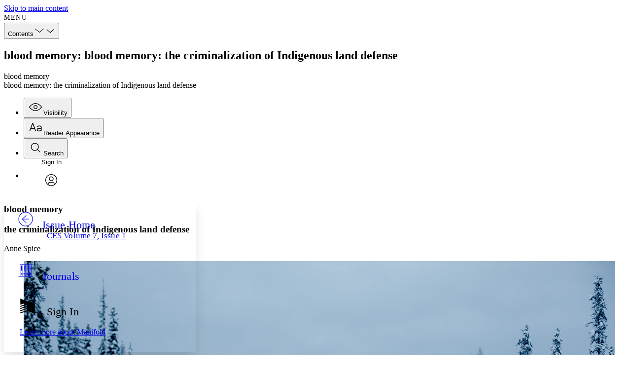

--- FILE ---
content_type: text/html
request_url: https://manifold.umn.edu/read/ces0701-blood-memory/section/567c953c-8a91-4f1c-b8a2-30690b50851b
body_size: 174194
content:
<!doctype html>

    <!DOCTYPE html>
    <html lang="en-US">
      <head>
        <meta http-equiv="X-UA-Compatible" content="IE=edge" />
        <meta charset="UTF-8">
        <meta
          name="viewport"
          content="width=device-width,initial-scale=1.0"
        />
        <script src="/browser.config.js" charset="UTF-8"></script>
        
    <link
      rel="shortcut icon"
      type="image/png"
      sizes="16x16"
      href=https://manifold.umn.edu/system/settings/2/2/favicon/small-33f73cb0f7ad736d5c35f6f4bcaf324b.png
    />
    <link
      rel="shortcut icon"
      type="image/png"
      sizes="32x32"
      href=https://manifold.umn.edu/system/settings/2/2/favicon/medium-85ea5d9505abd806c3af539ad4585716.png
    />
    <link
      rel="shortcut icon"
      type="image/png"
      sizes="96x96"
      href=https://manifold.umn.edu/system/settings/2/2/favicon/large-8bf0b0f6536cb920beec84b59aed732d.png
    />
  
        
        <style data-emotion="emotion-global vo34it">@layer manifold,stylesheets;@layer manifold{@font-face{font-family:"aleo";font-style:normal;font-weight:400;font-display:swap;src:url(/build/assets/Aleo-Regular-f1554b7eff4ccb0c4f1d.woff) format("woff");}@font-face{font-family:"aleo";font-style:italic;font-weight:400;font-display:swap;src:url(/build/assets/Aleo-Italic-f4c2818a6553467536a6.woff) format("woff");}@font-face{font-family:"aleo";font-style:normal;font-weight:700;font-display:swap;src:url(/build/assets/Aleo-Bold-c21c2c1eb401c23382d0.woff) format("woff");}@font-face{font-family:"aleo";font-style:normal;font-weight:200;font-display:swap;src:url(/build/assets/Aleo-Light-2423c960897467a93f02.woff) format("woff");}@font-face{font-family:"trueno";font-style:normal;font-weight:400;font-display:swap;src:url(/build/assets/TruenoRg-5c33664e522bb3dce34d.woff) format("woff");}@font-face{font-family:"trueno";font-style:italic;font-weight:400;font-display:swap;src:url(/build/assets/TruenoRgIt-05e415e89474fc4ad492.woff) format("woff");}@font-face{font-family:"trueno";font-style:normal;font-weight:700;font-display:swap;src:url(/build/assets/TruenoBd-05a48be3e2aa1abc5053.woff) format("woff");}@font-face{font-family:"trueno";font-style:normal;font-weight:600;font-display:swap;src:url(/build/assets/TruenoSBd-7a7d6e38be8724ca4585.woff) format("woff");}@font-face{font-family:"trueno";font-style:normal;font-weight:200;font-display:swap;src:url(/build/assets/TruenoLt-fc95885dec76b6e09daa.woff) format("woff");}@font-face{font-family:LMRoman12;src:url(/build/assets/lmroman12-regular-1be80e337515cb0277b5.woff2) format("woff2");}@font-face{font-family:LMRoman12;src:url(/build/assets/lmroman12-bold-de14dc180342b6eebba6.woff2) format("woff2");font-weight:bold;}@font-face{font-family:LMRoman12;src:url(/build/assets/lmroman12-italic-2ee8f3ef07e3bf921483.woff2) format("woff2");font-style:italic;}@font-face{font-family:Latin Modern Math;src:local('Latin Modern Math'),local('LatinModernMath-Regular'),url(/build/assets/latinmodern-math-70cdf8bd3128874b244c.woff2) format("woff2");}@font-face{font-family:STIX Two Text;src:local('STIXTwoText'),url(/build/assets/STIXTwoText-Regular-bb024e89f013f1df4455.woff2) format("woff2");}@font-face{font-family:STIX Two Text;src:local('STIXTwoText-Bold'),url(/build/assets/STIXTwoText-Bold-8dcefb4276ea0b80f696.woff2) format("woff2");font-weight:bold;}@font-face{font-family:STIX Two Text;src:local('STIXTwoText-Italic'),url(/build/assets/STIXTwoText-Italic-fb4d3c347e0df364843c.woff2) format("woff2");font-style:italic;}@font-face{font-family:STIX Two Text;src:local('STIXTwoText-BoldItalic'),url(/build/assets/STIXTwoText-BoldItalic-08cb1dd67ce0f98cc6cd.woff2) format("woff2");font-weight:bold;font-style:italic;}@font-face{font-family:STIX Two Math;src:local('STIXTwoMath-Regular'),url(/build/assets/STIXTwoMath-Regular-a6dd783b1df04c61b10a.woff2) format("woff2");}@font-face{font-family:Fira Math;src:local('Fira Math'),local('FiraMath-Regular'),url(/build/assets/FiraMath-Regular-1c429406e68659495cb1.woff2) format("woff2");}:root{--color-base-neutral-white:#ffffff;--color-base-neutral-black:#000000;--color-base-neutral05:#f7f7f7;--color-base-neutral10:#ececec;--color-base-neutral20:#e6e6e6;--color-base-neutral30:#d6d6d6;--color-base-neutral40:#c3c3c3;--color-base-neutral45:#b3b3b3;--color-base-neutral50:#9a9a9a;--color-base-neutral70:#828282;--color-base-neutral75:#696969;--color-base-neutral80:#555555;--color-base-neutral85:#424242;--color-base-neutral90:#363636;--color-base-neutral95:#2e2e2e;--color-base-neutral100:#262626;--color-base-neutral110:#222222;--color-base-blue20:#d4edfa;--color-base-blue45:#61caff;--color-base-blue75:#19678f;--color-base-green20:#c7f2a7;--color-base-green45:#87c930;--color-base-green75:#3c6e1a;--color-base-orange20:#ffebce;--color-base-orange45:#fab048;--color-base-orange75:#875f27;--color-base-pink20:#ffd6e4;--color-base-pink45:#ff8ab1;--color-base-pink75:#99536a;--color-base-red20:#ffd1d1;--color-base-red45:#ff9191;--color-base-red75:#c42929;--color-base-teal20:#c0faf5;--color-base-teal45:#38d6c9;--color-base-teal75:#1d756e;--color-base-violet20:#f7dcf6;--color-base-violet45:#f58cee;--color-base-violet75:#9c4a96;--color-base-yellow20:#fff799;--color-base-yellow45:#f5e425;--color-base-yellow75:#706b2c;--color-neutral-ui-dull-light:var(--color-base-neutral70);--color-neutral-text-extra-light:var(--color-base-neutral10);--color-neutral-ui-extra-light:var(--color-base-neutral40);--color-neutral-text-light:var(--color-base-neutral45);--color-neutral-ui-light:var(--color-base-neutral50);--color-neutral-ui-dull-dark:var(--color-base-neutral45);--color-neutral-text-dark:var(--color-base-neutral75);--color-neutral-ui-dark:var(--color-base-neutral70);--color-neutral-text-extra-dark:var(--color-base-neutral90);--color-neutral-ui-extra-dark:var(--color-base-neutral85);--color-accent-primary:#52e3ac;--color-accent-primary-dark:#34a178;--color-accent-primary-medium:#3dbd8c;--color-accent-primary-light:#75e9bd;--color-accent-primary-dull:#b1ead2;--color-accent-primary-pale:#c1f7e4;--color-accent-primary-off-white:#f0faf7;--color-accent-primary-extra-pale:#cbf7e6;--color-interaction-light:#52e3ac;--color-interaction-dark:#077a56;--color-accent-secondary:#61caff;--color-accent-secondary-pale:#42b2eb;--color-accent-tertiary:#2bd1fa;--color-accent-tertiary-pale:#d9f5fb;--color-interaction-light:#52e3ac;--color-interaction-dark:#077a56;--color-interaction-extra-dark:#085d44;--color-interaction-focus-secondary:var(--color-base-neutral20);--color-interaction-focus-tertiary:var(--color-base-neutral30);--color-notification-error-extra-light:var(--color-base-red20);--color-notification-error-light:var(--color-base-red45);--color-notification-error-dark:var(--color-base-red75);--color-notification-warning-extra-light:var(--color-base-yellow20);--color-notification-warning-light:var(--color-base-yellow45);--color-notification-warning-dark:var(--color-base-yellow75);--color-notification-notice-extra-light:var(--color-base-blue20);--color-notification-notice-light:var(--color-base-blue45);--color-notification-notice-dark:var(--color-base-blue75);--color-header-background:var(--color-base-neutral-white);--color-header-background-light:var(--color-base-neutral05);--color-header-foreground:var(--color-neutral-text-dark);--color-header-foreground-active:var(--color-neutral-text-extra-dark);--color-header-foreground-hover:var(--color-interaction-light);--color-input-placeholder:var(--color-neutral-ui-light);--color-input-border:var(--color-neutral-ui-dull-light);--color:var(--color-neutral-text-dark);--background-color:var(--color-base-neutral-white);--hover-color:var(--color-interaction-dark);--focus-color:var(--color-interaction-dark);--error-color:var(--color-notification-error-dark);--warning-color:var(--color-notification-warning-dark);--notice-color:var(--color-notification-notice-dark);--color-annotation-primary-base:#2bd1fa;--color-annotation-primary-pale:#d9f5fb;--color-annotation-primary-light:#99e3f5;--color-annotation-primary-light-high-contrast:#8fe9ff;--color-annotation-primary-dark-high-contrast:#006078;--color-annotation-primary-pale-low-contrast:#808f9b;--color-annotation-secondary-base:#70c930;--color-annotation-secondary-light:#c6eaac;--color-annotation-secondary-pale:#eaf7e0;--color-annotation-secondary-pale-low-contrast:#677b61;--color-annotation-secondary-light-high-contrast:#a4ff63;--color-annotation-secondary-dark-high-contrast:#398900;--color-annotation-tertiary-base:#ff12ff;--color-annotation-tertiary-light:#edaaed;--color-annotation-tertiary-pale:#f4dcf4;--color-annotation-tertiary-pale-low-contrast:#775e77;--color-annotation-tertiary-light-high-contrast:#ff7bff;--color-annotation-tertiary-dark-high-contrast:#a100a1;--box-border-radius:8px;--outline-width:2px;--font-family-sans:'sofia-pro','trueno',sans-serif;--font-family-serif:'freight-text-pro','aleo',serif;--font-family-copy:'freight-text-pro','aleo',serif;--font-family-heading:'sofia-pro','trueno',sans-serif;--font-family-mono:Menlo,Monaco,Consolas,'Courier New',monospace;--font-weight-light:200;--font-weight-book:300;--font-weight-medium:500;--font-weight-regular:400;--font-weight-semibold:600;--font-weight-bold:700;--font-size-30:13px;--font-size-40:14px;--font-size-50:16px;--font-size-60:18px;--font-size-70:20px;--font-size-100:26px;--font-size-root:16px;--line-height:1.2;--container-width-full:1235px;--container-width-min:320px;--container-width-inner:1135px;--container-width-focus:680px;--container-padding-inline-full:50px;--container-padding-inline-responsive:4.5%;--container-padding-inline-narrow:20px;--container-padding-inline-responsive-global:4.5vw;--container-padding-inline-min:15px;--container-padding-inline-fluid:clamp(20px, calc(20px + 30 * (100vw - 620px) / 404), 50px);--container-padding-block-start:clamp(39px, calc(39px + 21 * (100vw - 620px) / 404), 60px);--container-padding-block-end:clamp(45px, calc(45px + 25 * (100vw - 620px) / 404), 70px);--reader-header-height:46px;--transition-duration-fast:0.1s;--transition-duration-default:0.2s;--transition-duration-slow:0.4s;--transition-timing-function:ease;}.react-datepicker-popper[data-placement^="bottom"] .react-datepicker__triangle,.react-datepicker-popper[data-placement^="top"] .react-datepicker__triangle,.react-datepicker__year-read-view--down-arrow,.react-datepicker__month-read-view--down-arrow,.react-datepicker__month-year-read-view--down-arrow{margin-left:-8px;position:absolute;}.react-datepicker-popper[data-placement^="bottom"] .react-datepicker__triangle,.react-datepicker-popper[data-placement^="top"] .react-datepicker__triangle,.react-datepicker__year-read-view--down-arrow,.react-datepicker__month-read-view--down-arrow,.react-datepicker__month-year-read-view--down-arrow,.react-datepicker-popper[data-placement^="bottom"] .react-datepicker__triangle::before,.react-datepicker-popper[data-placement^="top"] .react-datepicker__triangle::before,.react-datepicker__year-read-view--down-arrow::before,.react-datepicker__month-read-view--down-arrow::before,.react-datepicker__month-year-read-view--down-arrow::before{box-sizing:content-box;position:absolute;border:8px solid transparent;height:0;width:1px;}.react-datepicker-popper[data-placement^="bottom"] .react-datepicker__triangle::before,.react-datepicker-popper[data-placement^="top"] .react-datepicker__triangle::before,.react-datepicker__year-read-view--down-arrow::before,.react-datepicker__month-read-view--down-arrow::before,.react-datepicker__month-year-read-view--down-arrow::before{content:"";z-index:-1;border-width:8px;left:-8px;border-bottom-color:#aeaeae;}.react-datepicker-popper[data-placement^="bottom"] .react-datepicker__triangle{top:0;margin-top:-8px;}.react-datepicker-popper[data-placement^="bottom"] .react-datepicker__triangle,.react-datepicker-popper[data-placement^="bottom"] .react-datepicker__triangle::before{border-top:none;border-bottom-color:#f0f0f0;}.react-datepicker-popper[data-placement^="bottom"] .react-datepicker__triangle::before{top:-1px;border-bottom-color:#aeaeae;}.react-datepicker-popper[data-placement^="top"] .react-datepicker__triangle,.react-datepicker__year-read-view--down-arrow,.react-datepicker__month-read-view--down-arrow,.react-datepicker__month-year-read-view--down-arrow{bottom:0;margin-bottom:-8px;}.react-datepicker-popper[data-placement^="top"] .react-datepicker__triangle,.react-datepicker__year-read-view--down-arrow,.react-datepicker__month-read-view--down-arrow,.react-datepicker__month-year-read-view--down-arrow,.react-datepicker-popper[data-placement^="top"] .react-datepicker__triangle::before,.react-datepicker__year-read-view--down-arrow::before,.react-datepicker__month-read-view--down-arrow::before,.react-datepicker__month-year-read-view--down-arrow::before{border-bottom:none;border-top-color:#fff;}.react-datepicker-popper[data-placement^="top"] .react-datepicker__triangle::before,.react-datepicker__year-read-view--down-arrow::before,.react-datepicker__month-read-view--down-arrow::before,.react-datepicker__month-year-read-view--down-arrow::before{bottom:-1px;border-top-color:#aeaeae;}.react-datepicker-wrapper{display:inline-block;padding:0;border:0;}.react-datepicker{font-family:"Helvetica Neue",Helvetica,Arial,sans-serif;font-size:0.8rem;background-color:#fff;color:#000;border:1px solid #aeaeae;border-radius:0.3rem;display:inline-block;position:relative;}.react-datepicker--time-only .react-datepicker__triangle{left:35px;}.react-datepicker--time-only .react-datepicker__time-container{border-left:0;}.react-datepicker--time-only .react-datepicker__time,.react-datepicker--time-only .react-datepicker__time-box{border-bottom-left-radius:0.3rem;border-bottom-right-radius:0.3rem;}.react-datepicker__triangle{position:absolute;left:50px;}.react-datepicker-popper{z-index:1;}.react-datepicker-popper[data-placement^="bottom"]{margin-top:10px;}.react-datepicker-popper[data-placement="bottom-end"] .react-datepicker__triangle,.react-datepicker-popper[data-placement="top-end"] .react-datepicker__triangle{left:auto;right:50px;}.react-datepicker-popper[data-placement^="top"]{margin-bottom:10px;}.react-datepicker-popper[data-placement^="right"]{margin-left:8px;}.react-datepicker-popper[data-placement^="right"] .react-datepicker__triangle{left:auto;right:42px;}.react-datepicker-popper[data-placement^="left"]{margin-right:8px;}.react-datepicker-popper[data-placement^="left"] .react-datepicker__triangle{left:42px;right:auto;}.react-datepicker__header{text-align:center;background-color:#f0f0f0;border-bottom:1px solid #aeaeae;border-top-left-radius:0.3rem;padding-top:8px;position:relative;}.react-datepicker__header--time{padding-bottom:8px;padding-left:5px;padding-right:5px;}.react-datepicker__header--time:not(.react-datepicker__header--time--only){border-top-left-radius:0;}.react-datepicker__header:not(.react-datepicker__header--has-time-select){border-top-right-radius:0.3rem;}.react-datepicker__year-dropdown-container--select,.react-datepicker__month-dropdown-container--select,.react-datepicker__month-year-dropdown-container--select,.react-datepicker__year-dropdown-container--scroll,.react-datepicker__month-dropdown-container--scroll,.react-datepicker__month-year-dropdown-container--scroll{display:inline-block;margin:0 2px;}.react-datepicker__current-month,.react-datepicker-time__header,.react-datepicker-year-header{margin-top:0;color:#000;font-weight:bold;font-size:0.944rem;}.react-datepicker-time__header{text-overflow:ellipsis;white-space:nowrap;overflow:hidden;}.react-datepicker__navigation{background:none;line-height:1.7rem;text-align:center;cursor:pointer;position:absolute;top:10px;width:0;padding:0;border:0.45rem solid transparent;z-index:1;height:10px;width:10px;text-indent:-999em;overflow:hidden;}.react-datepicker__navigation--previous{left:10px;border-right-color:#ccc;}.react-datepicker__navigation--previous:hover{border-right-color:#b3b3b3;}.react-datepicker__navigation--previous--disabled,.react-datepicker__navigation--previous--disabled:hover{border-right-color:#e6e6e6;cursor:default;}.react-datepicker__navigation--next{right:10px;border-left-color:#ccc;}.react-datepicker__navigation--next--with-time:not(.react-datepicker__navigation--next--with-today-button){right:95px;}.react-datepicker__navigation--next:hover{border-left-color:#b3b3b3;}.react-datepicker__navigation--next--disabled,.react-datepicker__navigation--next--disabled:hover{border-left-color:#e6e6e6;cursor:default;}.react-datepicker__navigation--years{position:relative;top:0;display:block;margin-left:auto;margin-right:auto;}.react-datepicker__navigation--years-previous{top:4px;border-top-color:#ccc;}.react-datepicker__navigation--years-previous:hover{border-top-color:#b3b3b3;}.react-datepicker__navigation--years-upcoming{top:-4px;border-bottom-color:#ccc;}.react-datepicker__navigation--years-upcoming:hover{border-bottom-color:#b3b3b3;}.react-datepicker__month-container{float:left;}.react-datepicker__year{margin:0.4rem;text-align:center;}.react-datepicker__year-wrapper{display:-webkit-box;display:-webkit-flex;display:-ms-flexbox;display:flex;-webkit-box-flex-wrap:wrap;-webkit-flex-wrap:wrap;-ms-flex-wrap:wrap;flex-wrap:wrap;max-width:180px;}.react-datepicker__year .react-datepicker__year-text{display:inline-block;width:4rem;margin:2px;}.react-datepicker__month{margin:0.4rem;text-align:center;}.react-datepicker__month .react-datepicker__month-text,.react-datepicker__month .react-datepicker__quarter-text{display:inline-block;width:4rem;margin:2px;}.react-datepicker__input-time-container{clear:both;width:100%;float:left;margin:5px 0 10px 15px;text-align:left;}.react-datepicker__input-time-container .react-datepicker-time__caption{display:inline-block;}.react-datepicker__input-time-container .react-datepicker-time__input-container{display:inline-block;}.react-datepicker__input-time-container .react-datepicker-time__input-container .react-datepicker-time__input{display:inline-block;margin-left:10px;}.react-datepicker__input-time-container .react-datepicker-time__input-container .react-datepicker-time__input input{width:85px;}.react-datepicker__input-time-container .react-datepicker-time__input-container .react-datepicker-time__input input[type="time"]::-webkit-inner-spin-button,.react-datepicker__input-time-container .react-datepicker-time__input-container .react-datepicker-time__input input[type="time"]::-webkit-outer-spin-button{-webkit-appearance:none;margin:0;}.react-datepicker__input-time-container .react-datepicker-time__input-container .react-datepicker-time__input input[type="time"]{-moz-appearance:textfield;}.react-datepicker__input-time-container .react-datepicker-time__input-container .react-datepicker-time__delimiter{margin-left:5px;display:inline-block;}.react-datepicker__time-container{float:right;border-left:1px solid #aeaeae;width:85px;}.react-datepicker__time-container--with-today-button{display:inline;border:1px solid #aeaeae;border-radius:0.3rem;position:absolute;right:-72px;top:0;}.react-datepicker__time-container .react-datepicker__time{position:relative;background:white;border-bottom-right-radius:0.3rem;}.react-datepicker__time-container .react-datepicker__time .react-datepicker__time-box{width:85px;overflow-x:hidden;margin:0 auto;text-align:center;border-bottom-right-radius:0.3rem;}.react-datepicker__time-container .react-datepicker__time .react-datepicker__time-box ul.react-datepicker__time-list{list-style:none;margin:0;height:calc(195px + (1.7rem / 2));overflow-y:scroll;padding-right:0px;padding-left:0px;width:100%;box-sizing:content-box;}.react-datepicker__time-container .react-datepicker__time .react-datepicker__time-box ul.react-datepicker__time-list li.react-datepicker__time-list-item{height:30px;padding:5px 10px;white-space:nowrap;}.react-datepicker__time-container .react-datepicker__time .react-datepicker__time-box ul.react-datepicker__time-list li.react-datepicker__time-list-item:hover{cursor:pointer;background-color:#f0f0f0;}.react-datepicker__time-container .react-datepicker__time .react-datepicker__time-box ul.react-datepicker__time-list li.react-datepicker__time-list-item--selected{background-color:#216ba5;color:white;font-weight:bold;}.react-datepicker__time-container .react-datepicker__time .react-datepicker__time-box ul.react-datepicker__time-list li.react-datepicker__time-list-item--selected:hover{background-color:#216ba5;}.react-datepicker__time-container .react-datepicker__time .react-datepicker__time-box ul.react-datepicker__time-list li.react-datepicker__time-list-item--disabled{color:#ccc;}.react-datepicker__time-container .react-datepicker__time .react-datepicker__time-box ul.react-datepicker__time-list li.react-datepicker__time-list-item--disabled:hover{cursor:default;background-color:transparent;}.react-datepicker__week-number{color:#ccc;display:inline-block;width:1.7rem;line-height:1.7rem;text-align:center;margin:0.166rem;}.react-datepicker__week-number.react-datepicker__week-number--clickable{cursor:pointer;}.react-datepicker__week-number.react-datepicker__week-number--clickable:hover{border-radius:0.3rem;background-color:#f0f0f0;}.react-datepicker__day-names,.react-datepicker__week{white-space:nowrap;}.react-datepicker__day-name,.react-datepicker__day,.react-datepicker__time-name{color:#000;display:inline-block;width:1.7rem;line-height:1.7rem;text-align:center;margin:0.166rem;}.react-datepicker__month--selected,.react-datepicker__month--in-selecting-range,.react-datepicker__month--in-range,.react-datepicker__quarter--selected,.react-datepicker__quarter--in-selecting-range,.react-datepicker__quarter--in-range{border-radius:0.3rem;background-color:#216ba5;color:#fff;}.react-datepicker__month--selected:hover,.react-datepicker__month--in-selecting-range:hover,.react-datepicker__month--in-range:hover,.react-datepicker__quarter--selected:hover,.react-datepicker__quarter--in-selecting-range:hover,.react-datepicker__quarter--in-range:hover{background-color:#1d5d90;}.react-datepicker__month--disabled,.react-datepicker__quarter--disabled{color:#ccc;pointer-events:none;}.react-datepicker__month--disabled:hover,.react-datepicker__quarter--disabled:hover{cursor:default;background-color:transparent;}.react-datepicker__day,.react-datepicker__month-text,.react-datepicker__quarter-text,.react-datepicker__year-text{cursor:pointer;}.react-datepicker__day:hover,.react-datepicker__month-text:hover,.react-datepicker__quarter-text:hover,.react-datepicker__year-text:hover{border-radius:0.3rem;background-color:#f0f0f0;}.react-datepicker__day--today,.react-datepicker__month-text--today,.react-datepicker__quarter-text--today,.react-datepicker__year-text--today{font-weight:bold;}.react-datepicker__day--highlighted,.react-datepicker__month-text--highlighted,.react-datepicker__quarter-text--highlighted,.react-datepicker__year-text--highlighted{border-radius:0.3rem;background-color:#3dcc4a;color:#fff;}.react-datepicker__day--highlighted:hover,.react-datepicker__month-text--highlighted:hover,.react-datepicker__quarter-text--highlighted:hover,.react-datepicker__year-text--highlighted:hover{background-color:#32be3f;}.react-datepicker__day--highlighted-custom-1,.react-datepicker__month-text--highlighted-custom-1,.react-datepicker__quarter-text--highlighted-custom-1,.react-datepicker__year-text--highlighted-custom-1{color:magenta;}.react-datepicker__day--highlighted-custom-2,.react-datepicker__month-text--highlighted-custom-2,.react-datepicker__quarter-text--highlighted-custom-2,.react-datepicker__year-text--highlighted-custom-2{color:green;}.react-datepicker__day--selected,.react-datepicker__day--in-selecting-range,.react-datepicker__day--in-range,.react-datepicker__month-text--selected,.react-datepicker__month-text--in-selecting-range,.react-datepicker__month-text--in-range,.react-datepicker__quarter-text--selected,.react-datepicker__quarter-text--in-selecting-range,.react-datepicker__quarter-text--in-range,.react-datepicker__year-text--selected,.react-datepicker__year-text--in-selecting-range,.react-datepicker__year-text--in-range{border-radius:0.3rem;background-color:#216ba5;color:#fff;}.react-datepicker__day--selected:hover,.react-datepicker__day--in-selecting-range:hover,.react-datepicker__day--in-range:hover,.react-datepicker__month-text--selected:hover,.react-datepicker__month-text--in-selecting-range:hover,.react-datepicker__month-text--in-range:hover,.react-datepicker__quarter-text--selected:hover,.react-datepicker__quarter-text--in-selecting-range:hover,.react-datepicker__quarter-text--in-range:hover,.react-datepicker__year-text--selected:hover,.react-datepicker__year-text--in-selecting-range:hover,.react-datepicker__year-text--in-range:hover{background-color:#1d5d90;}.react-datepicker__day--keyboard-selected,.react-datepicker__month-text--keyboard-selected,.react-datepicker__quarter-text--keyboard-selected,.react-datepicker__year-text--keyboard-selected{border-radius:0.3rem;background-color:#2a87d0;color:#fff;}.react-datepicker__day--keyboard-selected:hover,.react-datepicker__month-text--keyboard-selected:hover,.react-datepicker__quarter-text--keyboard-selected:hover,.react-datepicker__year-text--keyboard-selected:hover{background-color:#1d5d90;}.react-datepicker__day--in-selecting-range,.react-datepicker__month-text--in-selecting-range,.react-datepicker__quarter-text--in-selecting-range,.react-datepicker__year-text--in-selecting-range{background-color:rgba(33, 107, 165, 0.5);}.react-datepicker__month--selecting-range .react-datepicker__day--in-range,.react-datepicker__month--selecting-range .react-datepicker__month-text--in-range,.react-datepicker__month--selecting-range .react-datepicker__quarter-text--in-range,.react-datepicker__month--selecting-range .react-datepicker__year-text--in-range{background-color:#f0f0f0;color:#000;}.react-datepicker__day--disabled,.react-datepicker__month-text--disabled,.react-datepicker__quarter-text--disabled,.react-datepicker__year-text--disabled{cursor:default;color:#ccc;}.react-datepicker__day--disabled:hover,.react-datepicker__month-text--disabled:hover,.react-datepicker__quarter-text--disabled:hover,.react-datepicker__year-text--disabled:hover{background-color:transparent;}.react-datepicker__month-text.react-datepicker__month--selected:hover,.react-datepicker__month-text.react-datepicker__month--in-range:hover,.react-datepicker__month-text.react-datepicker__quarter--selected:hover,.react-datepicker__month-text.react-datepicker__quarter--in-range:hover,.react-datepicker__quarter-text.react-datepicker__month--selected:hover,.react-datepicker__quarter-text.react-datepicker__month--in-range:hover,.react-datepicker__quarter-text.react-datepicker__quarter--selected:hover,.react-datepicker__quarter-text.react-datepicker__quarter--in-range:hover{background-color:#216ba5;}.react-datepicker__month-text:hover,.react-datepicker__quarter-text:hover{background-color:#f0f0f0;}.react-datepicker__input-container{position:relative;display:inline-block;width:100%;}.react-datepicker__year-read-view,.react-datepicker__month-read-view,.react-datepicker__month-year-read-view{border:1px solid transparent;border-radius:0.3rem;}.react-datepicker__year-read-view:hover,.react-datepicker__month-read-view:hover,.react-datepicker__month-year-read-view:hover{cursor:pointer;}.react-datepicker__year-read-view:hover .react-datepicker__year-read-view--down-arrow,.react-datepicker__year-read-view:hover .react-datepicker__month-read-view--down-arrow,.react-datepicker__month-read-view:hover .react-datepicker__year-read-view--down-arrow,.react-datepicker__month-read-view:hover .react-datepicker__month-read-view--down-arrow,.react-datepicker__month-year-read-view:hover .react-datepicker__year-read-view--down-arrow,.react-datepicker__month-year-read-view:hover .react-datepicker__month-read-view--down-arrow{border-top-color:#b3b3b3;}.react-datepicker__year-read-view--down-arrow,.react-datepicker__month-read-view--down-arrow,.react-datepicker__month-year-read-view--down-arrow{border-top-color:#ccc;float:right;margin-left:20px;top:8px;position:relative;border-width:0.45rem;}.react-datepicker__year-dropdown,.react-datepicker__month-dropdown,.react-datepicker__month-year-dropdown{background-color:#f0f0f0;position:absolute;width:50%;left:25%;top:30px;z-index:1;text-align:center;border-radius:0.3rem;border:1px solid #aeaeae;}.react-datepicker__year-dropdown:hover,.react-datepicker__month-dropdown:hover,.react-datepicker__month-year-dropdown:hover{cursor:pointer;}.react-datepicker__year-dropdown--scrollable,.react-datepicker__month-dropdown--scrollable,.react-datepicker__month-year-dropdown--scrollable{height:150px;overflow-y:scroll;}.react-datepicker__year-option,.react-datepicker__month-option,.react-datepicker__month-year-option{line-height:20px;width:100%;display:block;margin-left:auto;margin-right:auto;}.react-datepicker__year-option:first-of-type,.react-datepicker__month-option:first-of-type,.react-datepicker__month-year-option:first-of-type{border-top-left-radius:0.3rem;border-top-right-radius:0.3rem;}.react-datepicker__year-option:last-of-type,.react-datepicker__month-option:last-of-type,.react-datepicker__month-year-option:last-of-type{-webkit-user-select:none;-moz-user-select:none;-webkit-user-select:none;-moz-user-select:none;-ms-user-select:none;user-select:none;border-bottom-left-radius:0.3rem;border-bottom-right-radius:0.3rem;}.react-datepicker__year-option:hover,.react-datepicker__month-option:hover,.react-datepicker__month-year-option:hover{background-color:#ccc;}.react-datepicker__year-option:hover .react-datepicker__navigation--years-upcoming,.react-datepicker__month-option:hover .react-datepicker__navigation--years-upcoming,.react-datepicker__month-year-option:hover .react-datepicker__navigation--years-upcoming{border-bottom-color:#b3b3b3;}.react-datepicker__year-option:hover .react-datepicker__navigation--years-previous,.react-datepicker__month-option:hover .react-datepicker__navigation--years-previous,.react-datepicker__month-year-option:hover .react-datepicker__navigation--years-previous{border-top-color:#b3b3b3;}.react-datepicker__year-option--selected,.react-datepicker__month-option--selected,.react-datepicker__month-year-option--selected{position:absolute;left:15px;}.react-datepicker__close-icon{cursor:pointer;background-color:transparent;border:0;outline:0;padding:0px 6px 0px 0px;position:absolute;top:0;right:0;height:100%;display:table-cell;vertical-align:middle;}.react-datepicker__close-icon::after{cursor:pointer;background-color:#216ba5;color:#fff;border-radius:50%;height:16px;width:16px;padding:2px;font-size:12px;line-height:1;text-align:center;display:table-cell;vertical-align:middle;content:"\00d7";}.react-datepicker__today-button{background:#f0f0f0;border-top:1px solid #aeaeae;cursor:pointer;text-align:center;font-weight:bold;padding:5px 0;clear:left;}.react-datepicker__portal{position:fixed;width:100vw;height:100vh;background-color:rgba(0, 0, 0, 0.8);left:0;top:0;-webkit-box-pack:center;-ms-flex-pack:center;-webkit-justify-content:center;justify-content:center;-webkit-align-items:center;-webkit-box-align:center;-ms-flex-align:center;align-items:center;display:-webkit-box;display:-webkit-flex;display:-ms-flexbox;display:flex;z-index:2147483647;}.react-datepicker__portal .react-datepicker__day-name,.react-datepicker__portal .react-datepicker__day,.react-datepicker__portal .react-datepicker__time-name{width:3rem;line-height:3rem;}@media (max-width: 400px),(max-height: 550px){.react-datepicker__portal .react-datepicker__day-name,.react-datepicker__portal .react-datepicker__day,.react-datepicker__portal .react-datepicker__time-name{width:2rem;line-height:2rem;}}.react-datepicker__portal .react-datepicker__current-month,.react-datepicker__portal .react-datepicker-time__header{font-size:1.44rem;}.react-datepicker__portal .react-datepicker__navigation{border:0.81rem solid transparent;}.react-datepicker__portal .react-datepicker__navigation--previous{border-right-color:#ccc;}.react-datepicker__portal .react-datepicker__navigation--previous:hover{border-right-color:#b3b3b3;}.react-datepicker__portal .react-datepicker__navigation--previous--disabled,.react-datepicker__portal .react-datepicker__navigation--previous--disabled:hover{border-right-color:#e6e6e6;cursor:default;}.react-datepicker__portal .react-datepicker__navigation--next{border-left-color:#ccc;}.react-datepicker__portal .react-datepicker__navigation--next:hover{border-left-color:#b3b3b3;}.react-datepicker__portal .react-datepicker__navigation--next--disabled,.react-datepicker__portal .react-datepicker__navigation--next--disabled:hover{border-left-color:#e6e6e6;cursor:default;}*,*::before,*::after{box-sizing:border-box;}html,body,margin,ul,ol{padding:0;}html,body,p,figure,blockquote,dl,dd{margin:0;}html{scroll-behavior:smooth;scrollbar-gutter:stable;font-size:100%;}@supports (scrollbar-color: auto){html{scrollbar-color:var(--color-accent-primary);scrollbar-width:auto;}}body{min-block-size:100vh;min-block-size:100dvh;text-rendering:geometricPrecision;}ul[class],ol[class]{list-style:none;}img,picture{display:block;max-inline-size:100%;block-size:auto;}input,button,textarea,select,optgroup{color:inherit;font:inherit;letter-spacing:inherit;text-rendering:inherit;}button,select{text-transform:none;}input{line-height:normal;}button{margin:0;cursor:pointer;}fieldset{margin:0;padding:0;border:none;}legend{padding:0;}[type="number"]::-webkit-inner-spin-button,[type="number"]::-webkit-outer-spin-button{height:auto;}[type="search"]{-webkit-appearance:textfield;outline-offset:-2px;}[type="search"]::-webkit-search-decoration{-webkit-appearance:none;}::-webkit-file-upload-button{-webkit-appearance:button;font:inherit;}@media (prefers-reduced-motion: reduce){*{-webkit-animation-duration:0.01ms!important;animation-duration:0.01ms!important;-webkit-animation-iteration-count:1!important;animation-iteration-count:1!important;scroll-behavior:auto!important;}}svg{fill:currentColor;}details summary{cursor:pointer;}details summary::marker{content:none;}details summary::-webkit-details-marker{display:none;}details summary >*{display:inline;}figure,p{margin:0;}a{color:inherit;}pre{font-family:monospace,monospace;font-size:1em;}code,kbd,samp{font-family:monospace,monospace;font-size:1em;}small{font-size:80%;}sub,sup{font-size:75%;line-height:0;position:relative;vertical-align:baseline;}sub{bottom:-0.25em;}sup{top:-0.5em;}table{border-spacing:0;border-collapse:collapse;}mark{background-color:initial;color:inherit;}@supports (scrollbar-color: auto){html{scrollbar-color:var(--color-accent-primary) var(--color-base-neutral90);scrollbar-width:auto;}}body{color:var(--color);background-color:var(--background-color);}.browse,.scheme-light,.bg-white,.bg-neutral05,.bg-neutral10{--color:var(--color-neutral-text-dark);--background-color:var(--color-base-neutral-white);--strong-color:var(--color-neutral-text-extra-dark);--extra-strong-color:var(--color-base-neutral-black);--medium-color:var(--color-base-neutral80);--weak-color:var(--color-neutral-ui-dull-light);--highlight-color:var(--color-interaction-dark);--focus-color:var(--color-neutral-ui-dark);--hover-color:var(--color-interaction-dark);--error-color:var(--color-notification-error-dark);--warning-color:var(--color-notification-warning-dark);--notice-color:var(--color-notification-notice-dark);--inactive-switch-bg-color:var(--color-base-neutral70);--active-switch-bg-color:#17986d;--switch-toggle-color:var(--color-base-neutral05);--box-color:var(--color);--box-bg-color:var(--color-base-neutral05);--box-weak-bg-color:var(--color-base-neutral05);--box-medium-bg-color:var(--color-base-neutral10);--box-strong-bg-color:var(--color-base-neutral20);--box-x-strong-bg-color:var(--color-base-neutral20);--drawer-bg-color:var(--background-color);--dropzone-bg-color:var(--color-base-neutral30);--select-bg-color:transparent;--select-border-color:currentColor;--button-dull-bg-color:var(--color-base-neutral30);--button-tertiary-bg-color:var(--color-accent-primary-pale);--button-tertiary-bg-hover-color:var(--color-accent-primary-light);--reader-color:var(--strong-color);--input-color:var(--color);--input-bg-color:var(--color-base-neutral-white);--input-border-color:var(--color-neutral-ui-dull-light);--input-placeholder-color:var(--color-neutral-ui-light);--input-autofill-color:var(--highlight-color);--input-font-family:var(--font-family-sans);--textarea-border-color:transparent;--disabled-control-color:var(--color-neutral-text-light);--disabled-control-bg-color:var(--color-base-neutral20);--header-foreground-color:var(--color-base-neutral75);--placeholder-icon-color:var(--strong-color);color:var(--color);-webkit-print-color-scheme:light;color-scheme:light;}.backend,.drawer--backend,.scheme-dark,.bg-neutral90,.bg-neutral95{--color:var(--color-neutral-text-light);--background-color:var(--color-base-neutral90);--strong-color:var(--color-neutral-text-extra-light);--extra-strong-color:var(--base-neutral-white);--medium-color:var(--color-base-neutral20);--weak-color:var(--color-neutral-ui-dull-dark);--highlight-color:var(--color-interaction-light);--focus-color:var(--color-interaction-light);--hover-color:var(--color-interaction-light);--error-color:var(--color-notification-error-light);--warning-color:var(--color-notification-warning-light);--notice-color:var(--color-notification-notice-light);--inactive-switch-bg-color:var(--color-base-neutral70);--active-switch-bg-color:var(--color-interaction-light);--switch-toggle-color:var(--color-base-neutral90);--box-color:var(--color-neutral-ui-light);--box-bg-color:var(--color-base-neutral95);--box-weak-bg-color:var(--color-base-neutral85);--box-medium-bg-color:var(--color-base-neutral90);--box-strong-bg-color:var(--color-base-neutral90);--box-x-strong-bg-color:var(--color-base-neutral80);--drawer-bg-color:var(--color-base-neutral100);--dropzone-bg-color:#434343;--select-bg-color:var(--color-base-neutral90);--select-border-color:var(--color-base-neutral45);--button-dull-bg-color:var(--color-base-neutral10);--button-tertiary-bg-color:var(--color-accent-primary);--button-tertiary-bg-hover-color:var(--color-accent-primary-pale);--reader-color:var(--color-base-neutral-white);--input-color:var(--strong-color);--input-bg-color:transparent;--input-border-color:var(--color-neutral-ui-dull-light);--input-placeholder-color:var(--color-neutral-ui-light);--input-autofill-color:var(--color-accent-primary-pale);--input-font-family:var(--font-family-serif);--textarea-border-color:var(--color-neutral-ui-dull-light);--disabled-control-color:var(--color-neutral-ui-dark);--disabled-control-bg-color:var(--color-base-neutral85);--header-foreground-color:var(--color-interaction-light);--placeholder-icon-color:var(--highlight-color);color:var(--color);-webkit-print-color-scheme:dark;color-scheme:dark;}.backend input[type="text"],.drawer--backend input[type="text"],.scheme-dark input[type="text"],.bg-neutral90 input[type="text"],.bg-neutral95 input[type="text"],.backend input[type="number"],.drawer--backend input[type="number"],.scheme-dark input[type="number"],.bg-neutral90 input[type="number"],.bg-neutral95 input[type="number"],.backend input[type="email"],.drawer--backend input[type="email"],.scheme-dark input[type="email"],.bg-neutral90 input[type="email"],.bg-neutral95 input[type="email"],.backend input[type="password"],.drawer--backend input[type="password"],.scheme-dark input[type="password"],.bg-neutral90 input[type="password"],.bg-neutral95 input[type="password"],.backend select,.drawer--backend select,.scheme-dark select,.bg-neutral90 select,.bg-neutral95 select,.backend textarea,.drawer--backend textarea,.scheme-dark textarea,.bg-neutral90 textarea,.bg-neutral95 textarea{color:var(--input-color);}button,[role="button"],a,[data-react-beautiful-dnd-drag-handle]{-webkit-transition:color var(--transition-duration-default) var(--transition-timing-function);transition:color var(--transition-duration-default) var(--transition-timing-function);}button:hover,[role="button"]:hover,a:hover,[data-react-beautiful-dnd-drag-handle]:hover{color:var(--hover-color);}button:focus:not(:focus-visible),[role="button"]:focus:not(:focus-visible),a:focus:not(:focus-visible),input:focus:not(:focus-visible),select:focus:not(:focus-visible),[data-react-beautiful-dnd-drag-handle]:focus:not(:focus-visible){outline:0;}button:focus-visible,[role="button"]:focus-visible,a:focus-visible,input:focus-visible,select:focus-visible,[data-react-beautiful-dnd-drag-handle]:focus-visible{outline:solid 2px var(--focus-color);}main[tabindex='-1']:focus-visible{outline:none;}.manicon-svg{display:inline-block;vertical-align:middle;}html{font-size:22px;-webkit-font-smoothing:antialiased;-moz-osx-font-smoothing:grayscale;text-decoration-thickness:from-font;text-underline-position:from-font;}body{font-size:var(--font-size-root);font-weight:var(--font-size-regular);-webkit-hyphens:auto;-moz-hyphens:auto;-ms-hyphens:auto;hyphens:auto;line-height:var(--line-height);word-wrap:break-word;overflow-wrap:break-word;}a{text-decoration-thickness:inherit;}a,span,div{text-underline-offset:1px;}mtext{font-family:Latin Modern Roman,LMRoman12,STIX Two Text;}math{font-family:Latin Modern Math,STIX Two Math;text-underline-position:under;}.font-sans-serif mtext,.annotation-selection__text-container mtext{font-family:Fira Math,STIX Two Text;}.font-sans-serif math,.annotation-selection__text-container math{font-family:Fira Math,STIX Two Math;}:root{interpolate-size:allow-keywords;}body{width:100%;}body.no-scroll{overflow:hidden;}.screen-reader-text{position:absolute;width:1px;height:1px;padding:0;margin:-1px;overflow:hidden;clip:rect(0 0 0 0);}.bg-white{background-color:var(--color-base-neutral-white);}.bg-accent-primary{background-color:var(--color-accent-primary);}.bg-accent-secondary{background-color:var(--color-accent-primary-off-white);}.bg-neutral05{background-color:var(--color-base-neutral05);}.bg-neutral10{background-color:var(--color-base-neutral10);}.bg-neutral90{background-color:var(--color-base-neutral90);}.bg-neutral95{background-color:var(--color-base-neutral95);}.show-50{display:none;}@media all and (min-width: 560px){.show-50{display:inherit;}}.show-60{display:none;}@media all and (min-width: 620px){.show-60{display:inherit;}}.show-75{display:none;}@media all and (min-width: 760px){.show-75{display:block;}}.show-82{display:none;}@media all and (min-width: 845px){.show-82{display:block;}}.show-100{display:none;}@media all and (min-width: 1060px){.show-100{display:block;}}@media all and (min-width: 620px){.hide-60{display:none;}}@media all and (min-width: 760px){.hide-75{display:none;}}@media all and (min-width: 845px){.hide-82{display:none;}}@media all and (min-width: 1060px){.hide-100{display:none;}}.rel{position:relative;}.no-focus-outline:focus-visible{outline:none;}.no-focus-outline:focus{outline:none;}.icon-notes-unique{fill:transparent;}.icon-notes-unique__foreground{fill:var(--strong-color);}.icon-notes-unique__background{fill:var(--box-medium-bg-color);}.annotation-manage-groups-link{font-family:var(--font-family-sans);font-size:16px;font-weight:var(--font-weight-semibold);text-transform:uppercase;letter-spacing:0.115em;display:-webkit-box;display:-webkit-flex;display:-ms-flexbox;display:flex;gap:8px;-webkit-align-items:center;-webkit-box-align:center;-ms-flex-align:center;align-items:center;-webkit-box-pack:center;-ms-flex-pack:center;-webkit-justify-content:center;justify-content:center;padding:3px;font-size:12px;color:var(--manage-groups-link-color, #5c5c5c);-webkit-text-decoration:none;text-decoration:none;border:1px solid;border-radius:4px;-webkit-transition:none;transition:none;}.annotation-manage-groups-link:hover,.annotation-manage-groups-link:focus-visible{color:var(--color-base-neutral85);background-color:var(--color-interaction-light);border-color:var(--color-interaction-light);outline:0;}.inline-block{display:inline-block;}.has-scroll-lock{overflow:hidden;scrollbar-gutter:stable;position:absolute;width:100%;}.drag-placeholder{opacity:.5;pointer-events:none;}.rbd-migration-resets *[data-rbd-placeholder-context-id]{display:none;}.rbd-migration-resets *[data-rbd-drop-indicator]{height:4px!important;background-color:var(--color-accent-primary)!important;}.heading-primary{margin:0;font-family:var(--font-family-heading);font-size:clamp(22px, calc(22px + 4 * (100vw - 620px) / 404), 26px);margin-bottom:1.2em;font-weight:var(--font-weight-medium);-webkit-hyphens:none;-moz-hyphens:none;-ms-hyphens:none;hyphens:none;line-height:1.32;}.heading-secondary{margin:0;font-family:var(--font-family-heading);font-size:clamp(22px, calc(22px + 4 * (100vw - 620px) / 404), 26px);margin-bottom:1.2em;font-weight:var(--font-weight-medium);-webkit-hyphens:none;-moz-hyphens:none;-ms-hyphens:none;hyphens:none;line-height:1.32;font-size:clamp(20px, calc(20px + 2 * (100vw - 620px) / 404), 22px);}.heading-quaternary{margin:0;font-family:var(--font-family-heading);font-size:clamp(25px, calc(25px + 5 * (100vw - 620px) / 404), 30px);}.utility-primary{font-family:var(--font-family-sans);font-size:16px;font-weight:var(--font-weight-semibold);text-transform:uppercase;letter-spacing:0.115em;}.truncate-text-overflow{overflow:hidden;text-overflow:ellipsis;white-space:nowrap;padding-bottom:1px;}@property --font-size-adjustment{syntax:"<number>";inherits:false;initial-value:1;}.font-size-0{font-size:calc(clamp(12px, calc(12px + 1 * (100vw - 620px) / 404), 13px) * clamp(0.5, var(--font-size-adjustment), 1.5));}.font-size-1{font-size:calc(clamp(14px, calc(14px + 2 * (100vw - 620px) / 404), 16px) * clamp(0.5, var(--font-size-adjustment), 1.5));}.font-size-2{font-size:calc(clamp(16px, calc(16px + 4 * (100vw - 620px) / 404), 20px) * clamp(0.5, var(--font-size-adjustment), 1.5));}.font-size-3{font-size:calc(clamp(18px, calc(18px + 4 * (100vw - 620px) / 404), 22px) * clamp(0.5, var(--font-size-adjustment), 1.5));}.font-size-4{font-size:calc(clamp(20px, calc(20px + 6 * (100vw - 620px) / 404), 26px) * clamp(0.5, var(--font-size-adjustment), 1.5));}.font-size-5{font-size:calc(clamp(24px, calc(24px + 8 * (100vw - 620px) / 404), 32px) * clamp(0.5, var(--font-size-adjustment), 1.5));}.font-size-6{font-size:calc(clamp(28px, calc(28px + 10 * (100vw - 620px) / 404), 38px) * clamp(0.5, var(--font-size-adjustment), 1.5));}.underline-dashes{background-repeat:repeat-x;-webkit-background-position:0% 99%;background-position:0% 99%;-webkit-background-size:8px 3px;background-size:8px 3px;background-image:url("data:image/svg+xml,%3Csvg xmlns='http://www.w3.org/2000/svg' viewBox='0 0 6 1.79315' fill='%23696969'%3E%3Crect y='0.18057' width='3' height='1.432'/%3E%3C/svg%3E");}.underline-dots{background-repeat:repeat-x;-webkit-background-position:0% 99%;background-position:0% 99%;-webkit-background-size:8px 3px;background-size:8px 3px;background-image:url("data:image/svg+xml,%3Csvg xmlns='http://www.w3.org/2000/svg' viewBox='0 0 4.01344 1.79315' fill='%23696969'%3E%3Cpath d='M.90256,1.79314A.902.902,0,0,1,0,.89657.89179.89179,0,0,1,.887,0l.0036,0h.012a.89657.89657,0,0,1,0,1.79314'/%3E%3C/svg%3E");}.underline-wavy{background-repeat:repeat-x;-webkit-background-position:0% 99%;background-position:0% 99%;-webkit-background-size:10px 3px;background-size:10px 3px;background-image:url("data:image/svg+xml,%3Csvg xmlns='http://www.w3.org/2000/svg' viewBox='0 0 7.73456 1.79315' fill='%23696969'%3E%3Cpath d='M7.64024,0A5.33009,5.33009,0,0,0,5.52143.44808,4.12154,4.12154,0,0,1,3.72928.84991,4.12161,4.12161,0,0,1,1.93712.44808,4.08623,4.08623,0,0,0,.09432,0H0V.94324a3.36163,3.36163,0,0,1,1.55983.44808,5.49756,5.49756,0,0,0,2.16945.40183A5.09,5.09,0,0,0,5.8044,1.39132,4.79709,4.79709,0,0,1,7.73456.94324h0V0Z' /%3E%3C/svg%3E%0A");}.underline-solid{background-repeat:repeat-x;-webkit-background-position:0% 99%;background-position:0% 99%;-webkit-background-size:8px 3px;background-size:8px 3px;background-image:url("data:image/svg+xml,%3Csvg xmlns='http://www.w3.org/2000/svg' viewBox='0 0 8.28101 1.79315' fill='%23696969'%3E%3Cpolygon points='0 1.613 8.28 1.613 8.28 0.181 0 0.181 0 1.613' /%3E%3C/svg%3E%0A");}.no-scroll{overflow:hidden;}.container{width:100%;max-width:var(--container-width-full);padding-inline:var(--container-padding-inline-fluid);margin-inline:auto;padding-block-start:var(--container-padding-block-start);padding-block-end:var(--container-padding-block-end);}.container.flush{--container-padding-block-start:0;--container-padding-block-end:0;}.container.flush-top{--container-padding-block-start:0;}.container.flush-bottom{--container-padding-block-end:0;}.container.extra-top{--container-padding-block-start:125px;}.container-focus{max-width:var(--container-width-focus);padding-inline:var(--container-padding-inline-min);margin-inline:auto;}.container-focus.container-width-0{max-inline-size:1063px;}.container-focus.container-width-1{max-inline-size:916px;}.container-focus.container-width-2{max-inline-size:790px;}.container-focus.container-width-3{max-inline-size:680px;}.container-focus.container-width-4{max-inline-size:500px;}.align-left{text-align:left;}.align-center{text-align:center;}.align-right{text-align:right;}.float-right{float:right;}.global-container{display:-webkit-box;display:-webkit-flex;display:-ms-flexbox;display:flex;-webkit-flex-direction:column;-ms-flex-direction:column;flex-direction:column;min-height:100vh;}.global-container>.main-content{-webkit-box-flex:1;-webkit-flex-grow:1;-ms-flex-positive:1;flex-grow:1;}.flex-viewport{display:-webkit-box;display:-webkit-flex;display:-ms-flexbox;display:flex;-webkit-flex-direction:column;-ms-flex-direction:column;flex-direction:column;}.flex-grow{-webkit-box-flex:1;-webkit-flex-grow:1;-ms-flex-positive:1;flex-grow:1;}.loading-bar,.skip-to-main{z-index:700;}.overlay-full{z-index:600;}.dialog-wrapper,.range-picker__dialog{z-index:625;}.press-header{z-index:575;}.mobile-nav-toggle{z-index:550;}.backend .header-app{z-index:450;}#global-notification-container .notifications-list{z-index:500;}.nested-nav--open{z-index:425;}.drawer--backend,.drawer--frontend,.drawer--pos-overlay,.drawer-overlay--backend,.drawer-overlay--frontend,.drawer-overlay--pos-overlay{z-index:400;}.overlay-full-header{z-index:350;}.header-app--sticky{z-index:225;}.header-app--static{z-index:200;}.reader-header{z-index:200;}.reader-header__inner,.reader-header__options-button{z-index:200;}.reader-footer-menu{z-index:200;}.drawer--reader.drawer--pos-default,.drawer-overlay--reader.drawer-overlay--pos-default{z-index:150;}.notation-preview-footer{z-index:140;}.picker-input__results{z-index:100;}.annotation-popup{z-index:100;}.annotation-selection__action-buttons{z-index:75;}.section-category-label.fixed{z-index:50;}.dropdown-nav{z-index:50;}.member-arrow{z-index:50;}.table__row-link{z-index:25;}.table__nested-link{z-index:50;}.remove-member-button{z-index:50;}.annotation-selection__button-absolute{z-index:50;}.standalone-header{z-index:10;}.utility-button{padding:0;cursor:pointer;background:transparent;border:0;border-radius:0;-webkit-appearance:none;-moz-appearance:none;-ms-appearance:none;appearance:none;display:-webkit-inline-box;display:-webkit-inline-flex;display:-ms-inline-flexbox;display:inline-flex;-webkit-align-items:center;-webkit-box-align:center;-ms-flex-align:center;align-items:center;font-size:12px;font-family:var(--font-family-sans);font-weight:var(--font-weight-semibold);-webkit-text-decoration:none;text-decoration:none;text-transform:uppercase;letter-spacing:0.125em;}.utility-button[disabled]{pointer-events:none;}.utility-button:not(:disabled):hover .utility-button__icon:not(.utility-button__icon--light),.utility-button:not(:disabled):hover .utility-button__text:not(.utility-button__text--light){color:var(--strong-color);}.utility-button:disabled .utility-button__icon:not(.utility-button__icon--light),.utility-button:disabled .utility-button__text:not(.utility-button__text--light){color:var(--weak-color);opacity:0.5;}.utility-button__icon{margin-left:-3px;-webkit-transition:color var(--transition-duration-default) var(--transition-timing-function);transition:color var(--transition-duration-default) var(--transition-timing-function);}.utility-button__icon--highlight{color:var(--highlight-color);}.utility-button__icon--notice{color:var(--error-color);}.utility-button__icon--download{color:var(--color-base-neutral30);}.utility-button__text{display:none;-webkit-transition:color var(--transition-duration-default) var(--transition-timing-function);transition:color var(--transition-duration-default) var(--transition-timing-function);}@media all and (min-width: 480px){.utility-button__text{display:block;}}.utility-button__text--light{color:var(--extra-strong-color);}.utility-button__text--highlight{color:var(--highlight-color);}.utility-button__text--dark-green{color:var(--color-interaction-dark);}.utility-button__text--large{font-size:14px;}.utility-button__text--underlined{text-decoration-line:underline;}.utility-button:hover .utility-button__text{color:var(--hover-color);}.utility-button__icon+.utility-button__text{margin-left:0.417em;}.utility-button-group--inline{max-height:26px;}.utility-button-group--inline >*:not(:last-child){margin-right:1em;}@media all and (min-width: 480px){.utility-button-group--inline >*:not(:last-child){margin-right:2em;}}.utility-button-group--stack{display:-webkit-box;display:-webkit-flex;display:-ms-flexbox;display:flex;}@media all and (min-width: 690px){.utility-button-group--stack{-webkit-flex-direction:column;-ms-flex-direction:column;flex-direction:column;}}@media all and (max-width: 689px){.utility-button-group--stack >*+*{margin-left:1em;}}@media all and (min-width: 690px){.utility-button-group--stack >*+*{margin-top:1em;}}.button-primary{padding:0;cursor:pointer;background:transparent;border:0;border-radius:0;-webkit-appearance:none;-moz-appearance:none;-ms-appearance:none;appearance:none;font-family:var(--font-family-sans);font-size:16px;font-weight:var(--font-weight-semibold);text-transform:uppercase;letter-spacing:0.115em;display:-webkit-inline-box;display:-webkit-inline-flex;display:-ms-inline-flexbox;display:inline-flex;-webkit-align-items:center;-webkit-box-align:center;-ms-flex-align:center;align-items:center;-webkit-box-pack:center;-ms-flex-pack:center;-webkit-justify-content:center;justify-content:center;padding:14px 23px 16px;font-size:14px;-webkit-text-decoration:none;text-decoration:none;letter-spacing:0.089em;color:var(--color);border:1px solid var(--hover-color);border-radius:var(--box-border-radius);-webkit-transition:color var(--transition-duration-default) var(--transition-timing-function),background-color var(--transition-duration-default) var(--transition-timing-function),border-color var(--transition-duration-default) var(--transition-timing-function);transition:color var(--transition-duration-default) var(--transition-timing-function),background-color var(--transition-duration-default) var(--transition-timing-function),border-color var(--transition-duration-default) var(--transition-timing-function);}.button-primary:hover,.button-primary:active{color:var(--color-neutral-text-extra-dark);background-color:var(--color-interaction-light);border-color:var(--color-interaction-light);}.button-primary--gray{color:var(--color-base-neutral75);background-color:var(--color-base-neutral10);border-color:var(--color-base-neutral10);}.button-primary--gray:hover{color:var(--color-base-neutral95);background-color:var(--color-base-neutral20);border-color:var(--color-base-neutral20);}.button-primary--dull{border-color:var(--color-base-neutral70);}.button-primary--dull:hover,.button-primary--dull:active{background-color:var(--color-base-neutral10);border-color:var(--color-base-neutral70);}.bg-neutral05 .button-primary--dull:hover{color:var(--color-base-neutral-white);background-color:var(--color-base-neutral-50);}.button-primary--rounded{--box-border-radius:6px;}.button-primary__icon{position:relative;top:1px;margin-left:10px;}.button-icon-primary{padding:0;cursor:pointer;background:transparent;border:0;border-radius:0;-webkit-appearance:none;-moz-appearance:none;-ms-appearance:none;appearance:none;font-family:var(--font-family-sans);font-size:16px;font-weight:var(--font-weight-semibold);text-transform:uppercase;letter-spacing:0.115em;display:-webkit-box;display:-webkit-flex;display:-ms-flexbox;display:flex;-webkit-align-items:center;-webkit-box-align:center;-ms-flex-align:center;align-items:center;-webkit-box-pack:center;-ms-flex-pack:center;-webkit-justify-content:center;justify-content:center;min-height:52px;padding-right:28px;padding-left:28px;font-size:12px;font-weight:var(--font-weight-bold);text-align:center;-webkit-text-decoration:none;text-decoration:none;border:1px solid var(--hover-color);-webkit-transition:color var(--transition-duration-default) var(--transition-timing-function),background-color var(--transition-duration-default) var(--transition-timing-function),border-color var(--transition-duration-default) var(--transition-timing-function);transition:color var(--transition-duration-default) var(--transition-timing-function),background-color var(--transition-duration-default) var(--transition-timing-function),border-color var(--transition-duration-default) var(--transition-timing-function);}@media all and (min-width: 620px){.button-icon-primary{min-height:58px;font-size:14px;}}.button-icon-primary:hover,.button-icon-primary:active{color:var(--color-neutral-text-extra-dark);background-color:var(--color-interaction-light);border-color:var(--color-interaction-light);}.browse .button-icon-primary:focus:not(:focus-visible){outline:0;}.browse .button-icon-primary:focus-visible{background-color:var(--color-accent-primary-extra-pale);}.browse .button-icon-primary:focus-visible{outline:0;}.button-icon-primary__icon{margin-right:7px;color:var(--color-base-neutral50);-webkit-transition:color var(--transition-duration-default) var(--transition-timing-function);transition:color var(--transition-duration-default) var(--transition-timing-function);}.button-icon-primary:hover .button-icon-primary__icon{color:var(--color-neutral-ui-extra-dark);}@media all and (min-width: 620px){.button-icon-primary__icon{width:54px;height:54px;}}.button-icon-secondary{padding:0;cursor:pointer;background:transparent;border:0;border-radius:0;-webkit-appearance:none;-moz-appearance:none;-ms-appearance:none;appearance:none;display:-webkit-inline-box;display:-webkit-inline-flex;display:-ms-inline-flexbox;display:inline-flex;-webkit-align-items:center;-webkit-box-align:center;-ms-flex-align:center;align-items:center;padding:0.667em 17px 0.778em;font-size:16px;font-family:var(--font-family-sans);color:var(--highlight-color);text-align:left;-webkit-text-decoration:none;text-decoration:none;letter-spacing:0.015em;border:1px solid var(--highlight-color);-webkit-transition:color var(--transition-duration-default) var(--transition-timing-function),background-color var(--transition-duration-default) var(--transition-timing-function),border-color var(--transition-duration-default) var(--transition-timing-function);transition:color var(--transition-duration-default) var(--transition-timing-function),background-color var(--transition-duration-default) var(--transition-timing-function),border-color var(--transition-duration-default) var(--transition-timing-function);}@media all and (min-width: 620px){.button-icon-secondary{font-size:18px;}}.button-icon-secondary__icon{position:relative;top:0.125em;margin-right:0.833em;}.button-icon-secondary__icon--large{top:0.08em;}.button-icon-secondary__icon--short{top:0;}.button-icon-secondary__icon--right{margin-right:0;margin-left:0.833em;}.button-icon-secondary:disabled{color:var(--color-neutral-ui-dull-light);cursor:not-allowed;border:1px solid;}.button-icon-secondary:focus-visible:not([disabled]){color:var(--color-base-neutral90);background-color:var(--color-accent-primary-pale);outline:0;}.button-icon-secondary:hover:not([disabled]),.button-icon-secondary:active:not([disabled]){color:var(--color-neutral-text-extra-dark);background-color:var(--color-interaction-light);border-color:var(--color-interaction-light);}.button-icon-secondary:focus-visible:disabled{outline-offset:2px;}.button-icon-secondary--dull{color:var(--color);border-color:var(--color);}.button-icon-secondary--dull:hover:not([disabled]),.button-icon-secondary--dull:active:not([disabled]){color:var(--hover-color);background-color:transparent;border-color:var(--hover-color);}.button-icon-secondary--dull:focus-visible:not([disabled]){color:var(--strong-color);background-color:rgba(130, 130, 130, 0.3);outline:0;}.button-icon-secondary--red{border-color:var(--error-color);color:var(--error-color);}.button-icon-secondary--red:hover:not([disabled]),.button-icon-secondary--red:active:not([disabled]){color:var(--color-neutral-text-extra-dark);background-color:var(--color-base-red45);border-color:var(--color-base-red45);}.button-icon-secondary--red:focus-visible:not([disabled]){color:var(--color-base-neutral90);background-color:var(--color-base-red20);outline:0;}.button-icon-secondary--full{width:100%;}.button-icon-secondary--centered{-webkit-box-pack:center;-ms-flex-pack:center;-webkit-justify-content:center;justify-content:center;}.button-icon-secondary--smallcaps{padding-top:1.125em;padding-bottom:1.375em;font-size:12px;font-weight:var(--font-weight-semibold);text-transform:uppercase;letter-spacing:0.115em;}.button-icon-secondary--in-drawer{width:100%;}@media all and (min-width: 960px){.button-icon-secondary--in-drawer{width:calc(50% - 17px);}}.button-icon-secondary--wide{width:100%;margin-bottom:15px;}@media all and (min-width: 880px){.button-icon-secondary--wide{width:calc(50% - 17px);}}.buttons-icon-horizontal{display:-webkit-box;display:-webkit-flex;display:-ms-flexbox;display:flex;-webkit-box-flex-wrap:wrap;-webkit-flex-wrap:wrap;-ms-flex-wrap:wrap;flex-wrap:wrap;-webkit-box-pack:justify;-webkit-justify-content:space-between;justify-content:space-between;gap:20px;margin-bottom:35px;}.buttons-icon-horizontal.authoring-drawer{margin-top:20px;gap:24px;-webkit-box-pack:start;-ms-flex-pack:start;-webkit-justify-content:flex-start;justify-content:flex-start;}.buttons-icon-horizontal.right{-webkit-box-pack:end;-ms-flex-pack:end;-webkit-justify-content:flex-end;justify-content:flex-end;}.buttons-icon-horizontal.maintain{-webkit-box-flex-wrap:nowrap;-webkit-flex-wrap:nowrap;-ms-flex-wrap:nowrap;flex-wrap:nowrap;}.buttons-icon-horizontal.maintain .buttons-icon-horizontal__button{-webkit-flex-basis:100%;-ms-flex-preferred-size:100%;flex-basis:100%;max-width:360px;margin-bottom:0;}@media all and (min-width: 880px){.buttons-icon-horizontal{font-size:0;}}.buttons-icon-horizontal__button{margin-bottom:15px;}.buttons-icon-horizontal__button:not(.button-icon-secondary--in-drawer){-webkit-flex-basis:calc(50% - 20px);-ms-flex-preferred-size:calc(50% - 20px);flex-basis:calc(50% - 20px);}.buttons-icon-horizontal__button:not(.button-icon-secondary--in-drawer):not(:only-child){-webkit-box-flex:1;-webkit-flex-grow:1;-ms-flex-positive:1;flex-grow:1;}.buttons-icon-horizontal__button--in-dialog{margin-bottom:0;}.buttons-icon-horizontal .full{display:none;}@media all and (min-width: 880px){.buttons-icon-horizontal .full{display:inline;}}@media all and (min-width: 880px){.buttons-icon-horizontal .abbreviated{display:none;}}.button-secondary{padding:0;cursor:pointer;background:transparent;border:0;border-radius:0;-webkit-appearance:none;-moz-appearance:none;-ms-appearance:none;appearance:none;display:-webkit-inline-box;display:-webkit-inline-flex;display:-ms-inline-flexbox;display:inline-flex;-webkit-align-items:center;-webkit-box-align:center;-ms-flex-align:center;align-items:center;-webkit-box-pack:center;-ms-flex-pack:center;-webkit-justify-content:center;justify-content:center;padding:0.857em 30px 0.929em;font-size:12px;font-family:var(--font-family-sans);font-weight:var(--font-weight-semibold);color:var(--strong-color);text-align:center;-webkit-text-decoration:none;text-decoration:none;text-transform:uppercase;letter-spacing:0.089em;background-color:var(--color-accent-primary);-webkit-transition:color var(--transition-duration-default) var(--transition-timing-function),background-color var(--transition-duration-default) var(--transition-timing-function);transition:color var(--transition-duration-default) var(--transition-timing-function),background-color var(--transition-duration-default) var(--transition-timing-function);}@media all and (min-width: 620px){.button-secondary{font-size:14px;}}.button-secondary:hover:not(:disabled){color:var(--strong-color);background-color:var(--color-accent-primary-dull);}.button-secondary:focus-visible{outline-color:var(--strong-color);}.button-secondary:active{background-color:var(--color-accent-primary-medium);}.button-secondary--with-room{margin-top:40px;}.button-secondary--dull{background-color:var(--button-dull-bg-color);}.button-secondary--dull:hover:not(:disabled){background-color:var(--color-base-neutral20);}.button-secondary--dull:active{color:var(--color-base-neutral-white);background-color:var(--color-base-neutral20);}.button-secondary--outlined{color:var(--highlight-color);background:none;border:1px solid var(--hover-color);}.button-secondary--outlined:hover:not(:disabled){color:var(--color-neutral-text-extra-dark);background-color:var(--hover-color);}.bg-neutral90 .button-secondary--outlined,.bg-neutral100 .button-secondary--outlined,.drawer-backend .button-secondary--outlined{--highlight-color:var(--color-base-neutral-white);}.bg-neutral90 .button-secondary--outlined:not(.button-secondary--dull):hover,.bg-neutral100 .button-secondary--outlined:not(.button-secondary--dull):hover,.drawer-backend .button-secondary--outlined:not(.button-secondary--dull):hover,.bg-neutral90 .button-secondary--outlined:not(.button-secondary--dull):focus-visible,.bg-neutral100 .button-secondary--outlined:not(.button-secondary--dull):focus-visible,.drawer-backend .button-secondary--outlined:not(.button-secondary--dull):focus-visible{color:var(--color-neutral-text-extra-dark);background-color:var(--hover-color);}.button-secondary--outlined.button-secondary--dull{--highlight-color:var(--color-base-neutral45);--hover-color:var(--color-base-neutral45);}.button-secondary--outlined.button-secondary--dull:hover:not(:disabled),.button-secondary--outlined.button-secondary--dull:focus-visible:not(:disabled){color:var(--color-neutral-text-extra-dark);background-color:var(--highlight-color);outline:0;}.button-secondary--accent-pale{background-color:var(--color-accent-primary-pale);}.button-secondary--accent-pale:hover{background-color:var(--color-accent-primary);}.button-secondary--accent-pale.button-secondary--dull{background-color:var(--color-base-neutral10);}.button-secondary--accent-pale.button-secondary--dull:hover{background-color:var(--color-base-neutral20);}.button-secondary--dark{-webkit-box-pack:start;-ms-flex-pack:start;-webkit-justify-content:flex-start;justify-content:flex-start;color:var(--color-neutral-text-extra-light);text-align:left;background-color:var(--color-base-neutral80);}.bg-neutral90 .button-secondary--dark:hover,.bg-neutral90 .button-secondary--dark:active{color:var(--color-neutral-text-extra-dark);}.button-secondary--color-white{color:var(--color-base-neutral-white);}.button-secondary__icon{position:relative;top:1px;}.button-secondary__icon +.button-secondary__text{margin-left:10px;}.button-secondary__text--white{color:var(--color-base-neutral-white);}.button-secondary__text--hover-dark{-webkit-transition:color var(--transition-duration-default) var(--transition-timing-function);transition:color var(--transition-duration-default) var(--transition-timing-function);}.button-secondary:hover .button-secondary__text--hover-dark,.button-secondary:focus-visible .button-secondary__text--hover-dark{color:var(--color-base-neutral90);}.button-secondary__text +.button-secondary__icon{margin-left:10px;}.button-tertiary{font-family:var(--font-family-sans);font-size:16px;font-weight:var(--font-weight-semibold);text-transform:uppercase;letter-spacing:0.115em;display:inline-block;padding:5px 14px 7px;font-size:12px;color:var(--color-neutral-text-extra-dark);text-align:center;-webkit-text-decoration:none;text-decoration:none;letter-spacing:0.134em;white-space:nowrap;background-color:var(--button-tertiary-bg-color);border:1px solid var(--button-tertiary-bg-color);border-radius:4px;-webkit-transition:color var(--transition-duration-default) var(--transition-timing-function),background-color var(--transition-duration-default) var(--transition-timing-function),border-color var(--transition-duration-default) var(--transition-timing-function);transition:color var(--transition-duration-default) var(--transition-timing-function),background-color var(--transition-duration-default) var(--transition-timing-function),border-color var(--transition-duration-default) var(--transition-timing-function);}.button-tertiary:hover,.button-tertiary:focus-visible,.button-tertiary--active{color:var(--color-neutral-text-extra-dark);background-color:var(--button-tertiary-bg-hover-color);border-color:var(--button-tertiary-bg-hover-color);outline:0;}.button-tertiary--neutral{background-color:var(--background-color);border-color:currentColor;}.button-tertiary--outlined{background-color:transparent;border-color:currentColor;}.button-trim-primary{padding:0;cursor:pointer;background:transparent;border:0;border-radius:0;-webkit-appearance:none;-moz-appearance:none;-ms-appearance:none;appearance:none;font-family:var(--font-family-sans);font-size:16px;font-weight:var(--font-weight-semibold);text-transform:uppercase;letter-spacing:0.115em;display:block;width:100%;padding-bottom:13px;font-size:14px;text-align:left;}.button-trim-primary:hover{color:var(--color-accent-primary-medium);}.button-trim-primary:focus-visible{color:var(--color-base-neutral95);outline:0;}.button-trim-primary:active{color:var(--hover-color);}.close-button-primary{font-size:15px;color:var(--color-base-neutral50);-webkit-text-decoration:none;text-decoration:none;cursor:pointer;}.button-lozenge-primary{font-family:var(--font-family-sans);font-size:16px;font-weight:var(--font-weight-semibold);text-transform:uppercase;letter-spacing:0.115em;padding:6px 13px;font-size:12px;-webkit-text-decoration:none;text-decoration:none;background-color:var(--box-bg-color);border:none;border-radius:1em;-webkit-transition:color var(--transition-duration-default) var(--transition-timing-function),background-color var(--transition-duration-default) var(--transition-timing-function);transition:color var(--transition-duration-default) var(--transition-timing-function),background-color var(--transition-duration-default) var(--transition-timing-function);}.button-lozenge-primary:hover,.button-lozenge-primary:focus-visible{color:inherit;background-color:var(--color-accent-primary);}.button-lozenge-primary--warn:hover,.button-lozenge-primary--warn:focus-visible{color:var(--color-base-neutral-white);background-color:var(--error-color);}.button-lozenge-secondary{padding:0;cursor:pointer;background:transparent;border:0;border-radius:0;-webkit-appearance:none;-moz-appearance:none;-ms-appearance:none;appearance:none;font-family:var(--font-family-sans);font-size:16px;font-weight:var(--font-weight-semibold);text-transform:uppercase;letter-spacing:0.115em;display:-webkit-inline-box;display:-webkit-inline-flex;display:-ms-inline-flexbox;display:inline-flex;-webkit-align-items:center;-webkit-box-align:center;-ms-flex-align:center;align-items:center;-webkit-box-pack:center;-ms-flex-pack:center;-webkit-justify-content:center;justify-content:center;padding-right:15px;padding-left:15px;font-size:14px;font-weight:var(--font-weight-medium);-webkit-text-decoration:none;text-decoration:none;text-transform:none;letter-spacing:0;border:1px solid;border-radius:16px;-webkit-transition:color var(--transition-duration-default) var(--transition-timing-function),background-color var(--transition-duration-default) var(--transition-timing-function),border-color var(--transition-duration-default) var(--transition-timing-function);transition:color var(--transition-duration-default) var(--transition-timing-function),background-color var(--transition-duration-default) var(--transition-timing-function),border-color var(--transition-duration-default) var(--transition-timing-function);}.button-lozenge-secondary:hover{color:var(--color-neutral-text-extra-dark);background-color:var(--hover-color);border-color:var(--hover-color);}.button-lozenge-secondary:focus-visible{color:var(--color-neutral-text-extra-dark);border-color:var(--hover-color);outline:none;}.button-lozenge-secondary span{padding-top:7px;padding-bottom:9px;}.button-lozenge-secondary svg{width:24px;height:24px;margin-right:6px;margin-left:-5px;padding-bottom:2px;}.confirmable-button__confirm-list{padding-left:0;margin-top:0;margin-bottom:0;list-style-type:none;display:-webkit-box;display:-webkit-flex;display:-ms-flexbox;display:flex;-webkit-flex-direction:column;-ms-flex-direction:column;flex-direction:column;-webkit-align-items:flex-start;-webkit-box-align:flex-start;-ms-flex-align:flex-start;align-items:flex-start;}.confirmable-button__button{padding:0;cursor:pointer;background:transparent;border:0;border-radius:0;-webkit-appearance:none;-moz-appearance:none;-ms-appearance:none;appearance:none;font-family:var(--font-family-sans);font-size:16px;font-weight:var(--font-weight-semibold);text-transform:uppercase;letter-spacing:0.115em;font-size:12px;}.confirmable-button__button--delete:not([aria-disabled="true"]):hover{color:var(--hover-color);}.confirmable-button__button--confirm{margin-top:5px;}.confirmable-button__button--deny{margin-top:5px;}.confirmable-button__button--deny:hover,.confirmable-button__button--deny:focus-visible{color:var(--error-color);}.confirmable-button__button[aria-disabled="true"]:hover{cursor:default;color:inherit;}.demo-animation{width:150px;height:auto;}@media all and (min-width: 800px){.demo-animation{width:180px;}}.label-with-icon{font-size:12px;font-family:var(--font-family-sans);font-weight:var(--font-weight-semibold);text-transform:uppercase;letter-spacing:0.125em;white-space:nowrap;}.label-with-icon__icon{-webkit-align-self:center;-ms-flex-item-align:center;align-self:center;margin-right:8px;-webkit-transform:translateY(-1.5px);-moz-transform:translateY(-1.5px);-ms-transform:translateY(-1.5px);transform:translateY(-1.5px);}.label-with-icon__text-large{font-size:13px;}.list-total{font-family:var(--font-family-sans);font-size:16px;font-weight:var(--font-weight-semibold);text-transform:uppercase;letter-spacing:0.115em;font-size:13px;color:var(--color);-webkit-transition:color var(--transition-duration-default) var(--transition-timing-function);transition:color var(--transition-duration-default) var(--transition-timing-function);}.list-total--extra-bottom{margin-bottom:20px;}.list-total--empty{padding-top:20px;border-bottom:0;}.list-total__highlighted{color:var(--strong-color);}.section-heading-secondary .list-total{float:right;}.section-heading-secondary a:hover .list-total{color:var(--hover-color);}.overlay-full{position:fixed;top:0;left:0;width:100%;height:100%;padding-bottom:clamp(48px, calc(48px + 62 * (100vw - 620px) / 404), 110px);overflow:auto;-webkit-transition:opacity var(--transition-duration-default) var(--transition-timing-function);transition:opacity var(--transition-duration-default) var(--transition-timing-function);}.overlay-full:not([class*="bg-"]){background-color:var(--drawer-bg-color);}@starting-style{.overlay-full{opacity:0;}}.overlay-full[inert]{opacity:0;}.overlay-full-header{position:-webkit-sticky;position:sticky;top:0;-webkit-box-pack:center;-ms-flex-pack:center;-webkit-justify-content:center;justify-content:center;width:100%;color:var(--strong-color);background-color:var(--box-bg-color);}.overlay-full-header__inner{width:100%;max-width:var(--container-width-full);padding-inline:var(--container-padding-inline-fluid);margin-inline:auto;display:grid;grid-template:"middle end" auto/minmax(0, 1fr) auto;gap:20px;-webkit-align-items:center;-webkit-box-align:center;-ms-flex-align:center;align-items:center;min-height:60px;}@media all and (min-width: 480px){.overlay-full-header__inner{grid-template:"start middle end" auto/20% minmax(0, 1fr) 20%;}}.overlay-full-header__start{display:none;grid-area:start;}@media all and (min-width: 480px){.overlay-full-header__start{display:block;}}.overlay-full-header__middle{grid-area:middle;text-align:center;}.overlay-full-header__end{grid-area:end;justify-self:end;}.overlay-full-header__subtitle{font-family:var(--font-family-sans);font-size:16px;font-weight:var(--font-weight-semibold);text-transform:uppercase;letter-spacing:0.115em;font-size:13px;}.overlay-close{padding:0;cursor:pointer;background:transparent;border:0;border-radius:0;-webkit-appearance:none;-moz-appearance:none;-ms-appearance:none;appearance:none;font-family:var(--font-family-sans);font-size:16px;font-weight:var(--font-weight-semibold);text-transform:uppercase;letter-spacing:0.115em;display:-webkit-box;display:-webkit-flex;display:-ms-flexbox;display:flex;-webkit-align-items:center;-webkit-box-align:center;-ms-flex-align:center;align-items:center;font-size:13px;line-height:24px;}.overlay-close__icon{margin-left:9px;}.overlay-title{font-family:var(--font-family-sans);display:-webkit-box;display:-webkit-flex;display:-ms-flexbox;display:flex;-webkit-align-items:center;-webkit-box-align:center;-ms-flex-align:center;align-items:center;padding:0.85em 0;margin:0;font-size:22px;font-weight:var(--font-weight-medium);}@media all and (min-width: 690px){.overlay-title{-webkit-box-pack:center;-ms-flex-pack:center;-webkit-justify-content:center;justify-content:center;}}.overlay-title__icon{-webkit-flex-shrink:0;-ms-flex-negative:0;flex-shrink:0;-webkit-transform:translateY(1px);-moz-transform:translateY(1px);-ms-transform:translateY(1px);transform:translateY(1px);}.overlay-title__text{overflow:hidden;text-overflow:ellipsis;white-space:nowrap;padding-bottom:1px;margin-left:10px;}.checkbox{-webkit-transition:color var(--transition-duration-default) var(--transition-timing-function);transition:color var(--transition-duration-default) var(--transition-timing-function);position:relative;display:block;}.checkbox:hover{color:var(--hover-color);}.checkbox--white:hover{color:var(--strong-color);}@media all and (min-width: 350px){.checkbox{display:inline-block;}}@media all and (min-width: 560px){.checkbox+.checkbox{margin-left:32px;}}.checkbox +.instructions{display:inline-block;}.checkbox__indicator{display:inline-block;width:24px;height:24px;-webkit-flex-shrink:0;-ms-flex-negative:0;flex-shrink:0;margin-right:12px;text-align:center;vertical-align:middle;background-color:var(--color-base-neutral-white);border-radius:3px;border:1px solid var(--color-base-neutral90);}.checkbox--gray .checkbox__indicator{background-color:var(--color-base-neutral20);}.checkbox__icon{position:relative;top:1px;color:var(--color-base-neutral-white);visibility:hidden;}.checkbox--gray .checkbox__icon,.checkbox--white .checkbox__icon{color:var(--color-base-neutral90);}.checkbox--white .checkbox__icon{top:-1px;}.checkbox.checked .checkbox__icon{visibility:visible;}.checkbox input{position:absolute;inset-inline-start:0;inset-block-start:0;inline-size:100%;block-size:100%;opacity:0;cursor:pointer;}.checkbox input:checked~.checkbox__indicator{background-color:var(--highlight-color);}.checkbox input:checked~.checkbox__indicator .checkbox__icon{visibility:visible;}.checkbox--gray input:checked~.checkbox__indicator{background-color:var(--color-base-neutral20);}.checkbox--white input:checked~.checkbox__indicator{background-color:var(--color-base-neutral-white);}.checkbox input:focus-visible{outline:0;}.checkbox input:focus-visible ~.checkbox__indicator{outline:solid 2px var(--focus-color);}.checkbox-wrapper--inline{display:inline;}.breadcrumb-list{font-family:var(--font-family-sans);}.breadcrumb-list__link{display:inline;font-size:17px;-webkit-text-decoration:none;text-decoration:none;}@media all and (min-width: 480px){.breadcrumb-list__link{font-size:20px;}}.breadcrumb-list__icon{position:relative;top:-1px;margin-right:5px;margin-left:5px;-webkit-transform:rotate(-90deg);-moz-transform:rotate(-90deg);-ms-transform:rotate(-90deg);transform:rotate(-90deg);}.custom-logo__image{position:relative;width:auto;max-width:175px;height:auto;max-height:26px;}@media all and (min-width: 760px){.custom-logo__image{max-width:100%;max-height:59px;}}.custom-logo__image--desktop{display:none;}@media all and (min-width: 760px){.custom-logo__image--desktop{display:block;}}.custom-logo__image--mobile{display:block;}@media all and (min-width: 760px){.custom-logo__image--mobile{display:none;}}.header-border{position:absolute;width:100%;visibility:hidden;border-bottom:1px solid var(--color-base-neutral40);opacity:0;-webkit-transition:opacity var(--transition-duration-default) var(--transition-timing-function),visibility var(--transition-duration-default) var(--transition-timing-function);transition:opacity var(--transition-duration-default) var(--transition-timing-function),visibility var(--transition-duration-default) var(--transition-timing-function);}.header-app{position:relative;top:0;width:100%;}.header-app--sticky{position:-webkit-sticky;position:sticky;}@supports (position: sticky){.header-app--sticky{box-shadow:0 -10px 20px 7px rgba(0, 0, 0, 0.25);}}.mobile-nav-toggle{padding:0;cursor:pointer;background:transparent;border:0;border-radius:0;-webkit-appearance:none;-moz-appearance:none;-ms-appearance:none;appearance:none;position:relative;}@media all and (min-width: 1060px){.mobile-nav-toggle{display:none;}}@media all and (min-width: 845px){body:not(.backend) .mobile-nav-toggle{display:none;}}.mobile-nav-toggle:focus-visible{color:var(--hover-color);outline:0;}.mode-button{font-family:var(--font-family-sans);font-size:16px;font-weight:var(--font-weight-semibold);text-transform:uppercase;letter-spacing:0.115em;display:inline-block;padding:5px 8.5px 7px;font-size:12px;-webkit-text-decoration:none;text-decoration:none;letter-spacing:0.134em;white-space:nowrap;border:1px solid;border-radius:4px;-webkit-transition:color var(--transition-duration-default) var(--transition-timing-function),background-color var(--transition-duration-default) var(--transition-timing-function),border-color var(--transition-duration-default) var(--transition-timing-function);transition:color var(--transition-duration-default) var(--transition-timing-function),background-color var(--transition-duration-default) var(--transition-timing-function),border-color var(--transition-duration-default) var(--transition-timing-function);}.mode-button:hover{color:var(--color-neutral-text-extra-dark);background-color:var(--color-interaction-light);border-color:var(--color-interaction-light);outline:0;}.bg-neutral90 .mode-button:hover,.user-links--dark .mode-button:hover,.user-nav--dark .mode-button:hover{color:var(--color-base-neutral90);}@media all and (min-width: 760px){.site-nav{margin-left:25px;}}.site-nav__list{padding-left:0;margin-top:0;margin-bottom:0;list-style-type:none;}.site-nav__list li{display:inline-block;}.site-nav__item{margin-right:18px;margin-bottom:9px;}@media all and (min-width: 480px){.site-nav__item{margin-right:min(2.5vw, 25px);margin-bottom:19px;}}.site-nav__link{font-family:var(--font-family-sans);position:relative;font-size:14px;-webkit-text-decoration:none;text-decoration:none;}@media all and (min-width: 480px){.site-nav__link{font-size:16px;}}.site-nav__link--active{color:var(--color-header-foreground-active);}.site-nav--backend .site-nav__link--active{color:var(--color-base-neutral-white);}.site-nav__link--active::before{position:absolute;bottom:-3px;left:0;display:block;width:100%;height:1.5px;content:"";background-color:currentColor;}.site-nav--backend .site-nav__link--active::before{display:none;}.site-nav__link--active:focus-visible{outline-offset:2px;}.site-nav__link--active:hover{color:var(--color-header-foreground-active);}.site-nav--backend .site-nav__link--active:hover{color:var(--color-base-neutral-white);}.user-nav--dark{--header-foreground-color:var(--color-accent-primary);}.user-nav__list{padding-left:0;margin-top:0;margin-bottom:0;list-style-type:none;position:relative;display:-webkit-box;display:-webkit-flex;display:-ms-flexbox;display:flex;height:100%;}.user-nav__item{padding-bottom:9px;}@media all and (min-width: 480px){.user-nav__item{padding-bottom:19px;}}@media all and (min-width: 800px){.user-nav__item{position:relative;}}.user-nav__item--align-center{-webkit-align-self:center;-ms-flex-item-align:center;align-self:center;}.user-nav__item+.user-nav__item{margin-left:min(1.625vw, 24px);}.user-nav__button--search{width:22px;height:22px;}.user-nav .mode-button{margin-right:4px;}.user-nav .search-menu{--Panel-starting-transform:translateY(-4rem);--Panel-starting-opacity:0;top:100%;}.user-nav .search-menu{padding:28px 22px 22px;}@media all and (min-width: 480px){.user-nav .search-menu{padding:20px 24px 22px;}}.notifications-list{width:100%;}.notifications-list--context-header{position:fixed;inset-block-start:calc(
        var(--library-header-height, 82px) + var(--press-header-height, 0px)
      );}.notification{--color:var(--color-neutral-text-extra-dark);inline-size:100%;margin-block-end:var(--Notification-margin-block-end);color:var(--color);}.notification--notice{background-color:var(--color-notification-notice-light);}.notification--warning{background-color:var(--color-notification-warning-light);}.notification--error{background-color:var(--color-notification-error-light);}.notification--context-drawer{margin-block-end:26px;background-color:var(--color-base-neutral90);-webkit-transition:opacity var(--transition-duration-default);transition:opacity var(--transition-duration-default);}@starting-style{.notification--context-drawer{opacity:0;}}.notification--context-header{-webkit-transition:-webkit-transform var(--transition-duration-default) ease-out,opacity var(--transition-duration-default) ease-out;transition:transform var(--transition-duration-default) ease-out,opacity var(--transition-duration-default) ease-out;}@starting-style{.notification--context-header{opacity:0;-webkit-transform:translateX(-100%);-moz-transform:translateX(-100%);-ms-transform:translateX(-100%);transform:translateX(-100%);}}.notifications-list.removing .notification--context-header{opacity:0;-webkit-transform:translateX(-100%);-moz-transform:translateX(-100%);-ms-transform:translateX(-100%);transform:translateX(-100%);}.notification--context-header+.notification--context-header{border-block-start:1px solid var(--color-neutral-ui-extra-dark);}.notification__container{width:100%;max-width:var(--container-width-full);padding-inline:var(--container-padding-inline-fluid);margin-inline:auto;position:relative;padding-top:23px;padding-bottom:25px;}@media all and (min-width: 1235px){.notification__container{max-width:calc(var(--container-width-full) - 50px);padding:23px 26px 25px;}}.notification--context-drawer .notification__container{padding:18px;}.notification__heading{margin:0;font-family:var(--font-family-heading);font-size:16px;font-weight:var(--font-weight-semibold);padding-right:67px;margin:0;font-size:clamp(18px, calc(18px + 2 * (100vw - 620px) / 404), 20px);font-weight:var(--font-weight-semibold);}.notification--context-drawer .notification__heading{font-size:20px;color:var(--color-base-neutral30);}.notification__body{font-family:var(--font-family-copy);padding-right:67px;margin-top:10px;font-size:16px;}@media all and (min-width: 700px){.notification__body{font-size:20px;}}.notification--context-drawer .notification__body{margin:0;font-family:var(--font-family-heading);font-size:16px;font-weight:var(--font-weight-semibold);padding-right:0;margin-top:8px;font-size:16px;font-weight:normal;color:var(--color-base-neutral30);}.notification__button{padding:0;cursor:pointer;background:transparent;border:0;border-radius:0;-webkit-appearance:none;-moz-appearance:none;-ms-appearance:none;appearance:none;}.notification--context-header .notification__button{position:absolute;top:50%;right:var(--container-padding-inline-responsive);-webkit-transform:translateY(-50%);-moz-transform:translateY(-50%);-ms-transform:translateY(-50%);transform:translateY(-50%);}@media all and (min-width: 1235px){.notification--context-header .notification__button{right:26px;}}.notification--context-header .notification__button:focus-visible{outline-color:var(--color-base-neutral90);}.notification--context-header .notification__button:hover{color:inherit;}.notification--context-drawer .notification__button{position:relative;top:auto;right:auto;margin:8px 0 0;font-size:inherit;color:var(--color-base-neutral50);}.notification--context-drawer .notification__button:hover{color:var(--color-base-neutral20);}.notification--context-drawer .notification__button .screen-reader-text{font-family:var(--font-family-sans);font-size:16px;font-weight:var(--font-weight-semibold);text-transform:uppercase;letter-spacing:0.115em;position:relative;margin:0;overflow:visible;font-size:12px;}.notification--context-drawer .notification__button-icon{display:none;}.loading-bar{position:fixed;top:0;width:100%;height:5px;visibility:hidden;}.loading-bar.loading,.loading-bar.complete{visibility:visible;}.loading-bar .progress{position:relative;width:0%;height:100%;background-color:var(--highlight-color);opacity:0;}.loading-bar.loading .progress{width:90%;opacity:1;-webkit-transition:width 100s cubic-bezier(0.06, 0.95, 0.4, 0.93);transition:width 100s cubic-bezier(0.06, 0.95, 0.4, 0.93);}.loading-bar.complete .progress{width:100%;opacity:0;-webkit-transition:width 0.5s ease-out,opacity 0.8s ease;transition:width 0.5s ease-out,opacity 0.8s ease;}.section-heading{position:relative;display:-webkit-box;display:-webkit-flex;display:-ms-flexbox;display:flex;-webkit-flex-direction:column;-ms-flex-direction:column;flex-direction:column;-webkit-align-items:flex-start;-webkit-box-align:flex-start;-ms-flex-align:flex-start;align-items:flex-start;-webkit-box-pack:start;-ms-flex-pack:start;-webkit-justify-content:flex-start;justify-content:flex-start;margin-bottom:30px;font-size:clamp(22px, calc(22px + 4 * (100vw - 620px) / 404), 26px);}@media all and (min-width: 1024px){.section-heading{-webkit-flex-direction:row;-ms-flex-direction:row;flex-direction:row;-webkit-align-items:center;-webkit-box-align:center;-ms-flex-align:center;align-items:center;-webkit-box-pack:justify;-webkit-justify-content:space-between;justify-content:space-between;}}.section-heading .main{display:-webkit-box;display:-webkit-flex;display:-ms-flexbox;display:flex;-webkit-align-items:flex-start;-webkit-box-align:flex-start;-ms-flex-align:flex-start;align-items:flex-start;padding-right:25px;}.section-heading .main .body{font-size:16px;}.section-heading .main .body .title{margin:0;font-family:var(--font-family-heading);font-size:clamp(22px, calc(22px + 4 * (100vw - 620px) / 404), 26px);margin-bottom:1.2em;font-weight:var(--font-weight-medium);-webkit-hyphens:none;-moz-hyphens:none;-ms-hyphens:none;hyphens:none;line-height:1.32;margin-bottom:2px;color:var(--strong-color);}.section-heading .main .body .date{font-family:var(--font-family-serif);font-style:italic;font-weight:var(--font-weight-regular);letter-spacing:0.031em;font-size:14px;}.section-heading .overlay-copy{font-size:var(--font-size-60);font-family:var(--font-family-copy);color:var(--color-base-neutral30);}.section-heading .overlay-copy a{color:inherit;}.section-heading .login-links{font-size:var(--font-size-60);font-family:var(--font-family-copy);color:var(--color-base-neutral30);font-style:italic;}.section-heading .login-links a{color:inherit;}.section-heading .login-links a{color:var(--color-base-neutral50);}.section-heading .login-links a +a{margin-left:14px;}.section-heading .utility{margin-top:20px;}@media all and (min-width: 1024px){.section-heading .utility{margin-top:0;}}@media all and (min-width: 1024px){.section-heading .utility .right{position:absolute;top:0;right:0;}}.section-heading .utility .right .button-primary{margin-bottom:20px;}@media all and (min-width: 1024px){.section-heading .utility .right .button-primary{margin-bottom:0;}}.sub-section-heading{font-family:var(--font-family-sans);font-size:16px;font-weight:var(--font-weight-semibold);text-transform:uppercase;letter-spacing:0.115em;padding:1.143em 2.143em 1.357em;margin-top:0;margin-bottom:2.929em;font-size:14px;color:var(--color-accent-primary-dark);background-color:var(--color-base-neutral05);}.section-heading-secondary{padding-bottom:1.375em;font-size:16px;}.backend-dashboard .section-heading-secondary{padding-bottom:2.625em;}.drawer-backend .section-heading-secondary{padding-bottom:0;}.section-heading-secondary h1,.section-heading-secondary h2,.section-heading-secondary h3,.section-heading-secondary h4,.section-heading-secondary h5,.section-heading-secondary h6{font-family:var(--font-family-sans);margin:0;font-size:1em;color:var(--strong-color);text-transform:uppercase;letter-spacing:0.125em;}.section-heading-secondary .manicon-svg{width:34px;height:34px;margin-top:-3px;margin-right:15px;color:var(--highlight-color);}.button-avatar{padding:0;cursor:pointer;background:transparent;border:0;border-radius:0;-webkit-appearance:none;-moz-appearance:none;-ms-appearance:none;appearance:none;height:100%;vertical-align:middle;}.button-avatar .avatar{padding:0;cursor:pointer;background:transparent;border:0;border-radius:0;-webkit-appearance:none;-moz-appearance:none;-ms-appearance:none;appearance:none;width:42px;height:42px;overflow:hidden;color:var(--header-foreground-color);text-align:center;border-radius:100%;}.button-avatar .avatar__icon{width:100%;height:100%;}.button-avatar .avatar .avatar-image{width:100%;}.button-avatar--frontend .avatar,.button-avatar--backend .avatar{-webkit-transition:color var(--transition-duration-default) var(--transition-timing-function);transition:color var(--transition-duration-default) var(--transition-timing-function);}.button-avatar--frontend:hover .avatar,.button-avatar--backend:hover .avatar,.button-avatar--frontend.button-active .avatar,.button-avatar--backend.button-active .avatar{color:var(--hover-color);}.button-avatar--reader .avatar{width:32px;height:32px;color:inherit;}.button-avatar svg{color:inherit;}.instructional-copy{display:block;font-size:clamp(15px, calc(15px + 3 * (100vw - 620px) / 404), 18px);font-family:var(--font-family-copy);font-style:italic;text-transform:none;}.instructional-copy:not(:first-child){margin-top:0.75em;}.instructional-copy:not(:first-child).margin-top{margin-top:30px;}.instructional-copy:not(:last-child){padding-bottom:12px;margin-bottom:15px;}.instructional-copy:not(:last-child).margin-bottom{margin-bottom:30px;}.instructional-copy a{text-decoration-line:underline;}.search-query{--hover-color:var(--color-interaction-dark);color:var(--color-neutral-text-dark);}.search-query__input{width:100%;padding:0.722em 0.889em;font-size:clamp(16px, calc(16px + 2 * (100vw - 620px) / 404), 18px);font-family:var(--font-family-sans);font-weight:var(--font-weight-regular);color:var(--strong-color)!important;background-color:var(--color-base-neutral05);border:2px solid var(--box-color);outline:none;-webkit-appearance:none;-moz-appearance:none;-ms-appearance:none;appearance:none;}.search-query__input::-webkit-input-placeholder{color:var(--color);}.search-query__input::-moz-placeholder{color:var(--color);}.search-query__input:-ms-input-placeholder{color:var(--color);}.search-query__input::placeholder{color:var(--color);}.search-query__input:focus-visible{outline:0;}.search-query__input:focus-visible::-webkit-input-placeholder{color:var(--strong-color);}.search-query__input:focus-visible::-moz-placeholder{color:var(--strong-color);}.search-query__input:focus-visible:-ms-input-placeholder{color:var(--strong-color);}.search-query__input:focus-visible::placeholder{color:var(--strong-color);}.search-menu .search-query__input{--strong-color:var(--color-neutral-text-extra-dark);background-color:var(--color-base-neutral-white);}.search-query__input-magnify{position:relative;width:100%;}@media all and (min-width: 480px){.search-query__input-magnify{min-width:380px;}}.search-query__input-magnify .search-query__input{padding-left:56px;border-radius:8px;}.search-query__submit{padding:0;cursor:pointer;background:transparent;border:0;border-radius:0;-webkit-appearance:none;-moz-appearance:none;-ms-appearance:none;appearance:none;position:absolute;top:50%;left:20px;line-height:0;-webkit-transform:translateY(-47%);-moz-transform:translateY(-47%);-ms-transform:translateY(-47%);transform:translateY(-47%);}.search-query__filter-group{padding:0;margin:0;margin-top:36px;border:none;}.search-query__filter-group--inline{display:-webkit-box;display:-webkit-flex;display:-ms-flexbox;display:flex;-webkit-box-flex-wrap:wrap;-webkit-flex-wrap:wrap;-ms-flex-wrap:wrap;flex-wrap:wrap;}.search-query__filter-group+.search-query__filter-group{margin-top:22px;}.search-query__filter-group-list{padding-left:0;margin-top:0;margin-bottom:0;list-style-type:none;display:-webkit-box;display:-webkit-flex;display:-ms-flexbox;display:flex;-webkit-box-flex-wrap:wrap;-webkit-flex-wrap:wrap;-ms-flex-wrap:wrap;flex-wrap:wrap;row-gap:12px;}.search-query__filter-group-list >*:not(:last-child){margin-right:36px;}@media all and (min-width: 700px){.search-query__filter-group-list >*:not(:last-child){margin-right:30px;}}.search-query__group-label{font-family:var(--font-family-sans);font-size:16px;font-weight:var(--font-weight-semibold);text-transform:uppercase;letter-spacing:0.115em;position:relative;display:block;padding-top:2px;margin-top:0;margin-right:30px;margin-bottom:18px;font-size:13px;}.search-query__checkbox,.search-query .form-toggle.radio .toggle-label{font-family:var(--font-family-sans);font-size:16px;font-weight:var(--font-weight-semibold);text-transform:uppercase;letter-spacing:0.115em;font-size:13px;}.search-query__checkbox,.search-query .form-toggle.radio{position:relative;display:block;width:100%;margin-bottom:clamp(10px, calc(10px + 4 * (100vw - 620px) / 404), 14px);}@media all and (min-width: 560px){.search-query__checkbox,.search-query .form-toggle.radio{width:auto;}}.search-query__checkbox+.search-query__checkbox,.search-query .form-toggle.radio+.search-query .form-toggle.radio{margin-left:0;}.search-query .form-toggle.radio+.radio{margin-top:0;margin-left:0;}.search-query+.search-query__filters{padding-top:40px;}.search-query__footer{display:-webkit-box;display:-webkit-flex;display:-ms-flexbox;display:flex;-webkit-box-pack:justify;-webkit-justify-content:space-between;justify-content:space-between;padding-top:11px;}.search-query__description{font-size:14px;font-family:var(--font-family-copy);font-style:italic;}.search-query__button-primary{font-size:15px;}.nested-nav{--hover-color:var(--color-interaction-dark);display:none;background-color:var(--color-base-neutral-white);background-color:var(--color-header-background);}.nested-nav--dark{--hover-color:var(--color-interaction-light);--header-foreground-color:var(--color-interaction-light);background-color:var(--color-base-neutral110);}.nested-nav--open{position:fixed;top:0;left:0;display:block;width:100%;height:100%;}@media all and (min-width: 480px){.nested-nav{min-height:32px;}}.nested-nav__search-menu{width:100%;padding:0;margin-top:20px;border:1px solid var(--color-header-foreground);}.nested-nav__search-menu .search-query input[type='text']{background-color:var(--color-header-background);}.nested-nav__search-menu .search-query .input-magnify{min-width:0;}.nested-nav__search-menu .search-query .footer{display:none;}.nested-nav__search-menu .search-query__search-icon{color:var(--color-header-foreground);}.nested-nav__search-footer{display:none;}.nested-nav__content{position:absolute;top:0;left:0;display:none;-webkit-flex-direction:column;-ms-flex-direction:column;flex-direction:column;width:100%;height:100%;overflow:auto;}.nested-nav--open .nested-nav__content{display:-webkit-box;display:-webkit-flex;display:-ms-flexbox;display:flex;}.nested-nav__list{padding-left:0;margin-top:0;margin-bottom:0;list-style-type:none;}.nested-nav__list--nested{display:none;grid-area:nested;}.nested-nav__item--open .nested-nav__list--nested{display:block;}.nested-nav__list--primary-links,.nested-nav__list--user-links{padding-right:40px;padding-bottom:30px;padding-left:30px;}.nested-nav__list--primary-links{padding-top:30px;}.browse .nested-nav__list--primary-links{padding-top:calc(20px + var(--press-header-height, 10px));}.nested-nav__list--user-links{-webkit-box-flex:1;-webkit-flex-grow:1;-ms-flex-positive:1;flex-grow:1;height:auto;padding-top:30px;text-align:left;background-color:var(--color-header-background-light);}.nested-nav--dark .nested-nav__list--user-links{background-color:var(--color-base-neutral95);}.nested-nav__item,.nested-nav__link{position:relative;font-size:17px;font-family:var(--font-family-sans);-webkit-text-decoration:none;text-decoration:none;-webkit-transition:color var(--transition-duration-default) var(--transition-timing-function);transition:color var(--transition-duration-default) var(--transition-timing-function);}@media all and (min-width: 480px){.nested-nav__item,.nested-nav__link{font-size:20px;}}.nested-nav__item.active,.nested-nav__link.active{color:var(--color-header-foreground-active);}.nested-nav--dark .nested-nav__item.active,.nested-nav--dark .nested-nav__link.active{color:var(--color-base-neutral-white);}.nested-nav--dark .nested-nav__item,.nested-nav--dark .nested-nav__link{color:var(--color-base-neutral45);}.nested-nav__grid-item{display:grid;grid-template:'icon link' auto 'nested nested' auto/32px 1fr;-webkit-column-gap:12px;column-gap:12px;-webkit-align-items:center;-webkit-box-align:center;-ms-flex-align:center;align-items:center;}.nested-nav__list--nested .nested-nav__link{margin-left:20px;}.nested-nav__link,.nested-nav__button-text{display:block;grid-area:link;padding-top:0.588em;padding-bottom:0.588em;}.nested-nav__link:focus-visible,.nested-nav__button:focus-visible,.nested-nav__disclosure-button:focus-visible{color:var(--hover-color);outline:0;}.nested-nav__button-icon,.nested-nav__disclosure-button{grid-area:icon;width:100%;}.nested-nav__button,.nested-nav__disclosure-button{padding:0;cursor:pointer;background:transparent;border:0;border-radius:0;-webkit-appearance:none;-moz-appearance:none;-ms-appearance:none;appearance:none;}.nested-nav__button{width:100%;-webkit-text-decoration:none;text-decoration:none;}.nested-nav__button-text{text-align:left;}.nested-nav__disclosure-button{height:100%;}.nested-nav__disclosure-icon{color:inherit;-webkit-transition:-webkit-transform var(--transition-duration-default) var(--transition-timing-function);transition:transform var(--transition-duration-default) var(--transition-timing-function);-webkit-transform:rotate(0deg);-moz-transform:rotate(0deg);-ms-transform:rotate(0deg);transform:rotate(0deg);}.nested-nav__disclosure-button:hover .nested-nav__disclosure-icon{color:var(--hover-color);}.nested-nav__item--open .nested-nav__disclosure-icon{-webkit-transform:rotate(180deg);-moz-transform:rotate(180deg);-ms-transform:rotate(180deg);transform:rotate(180deg);}.nested-nav .avatar,.nested-nav__button-icon{position:relative;top:1.5px;}.nested-nav .avatar{padding:0;cursor:pointer;background:transparent;border:0;border-radius:0;-webkit-appearance:none;-moz-appearance:none;-ms-appearance:none;appearance:none;width:28px;height:28px;overflow:hidden;color:inherit;text-align:center;border-radius:100%;color:inherit;cursor:default;}.nested-nav .avatar__icon{width:100%;height:100%;}.nested-nav .avatar .avatar-image{width:100%;}@media all and (min-width: 480px){.nested-nav .avatar{padding:0;cursor:pointer;background:transparent;border:0;border-radius:0;-webkit-appearance:none;-moz-appearance:none;-ms-appearance:none;appearance:none;width:32px;height:32px;overflow:hidden;color:inherit;text-align:center;border-radius:100%;color:inherit;cursor:default;}.nested-nav .avatar__icon{width:100%;height:100%;}.nested-nav .avatar .avatar-image{width:100%;}}.nested-nav__footer{margin-top:16px;}.nested-nav__standalone-heading{line-height:1.45;}.nested-nav__standalone-title{font-family:var(--font-family-sans);display:inline-block;margin:0 8px 0 0;font-size:18px;font-weight:var(--font-weight-semibold);}@media all and (min-width: 480px){.nested-nav__standalone-title{margin-right:12px;font-size:21px;}}.nested-nav__standalone-subtitle{font-family:var(--font-family-copy);display:inline-block;font-size:18px;font-style:italic;letter-spacing:0.028em;}.skip-to-main{padding:0;cursor:pointer;background:transparent;border:0;border-radius:0;-webkit-appearance:none;-moz-appearance:none;-ms-appearance:none;appearance:none;font-family:var(--font-family-sans);font-size:16px;font-weight:var(--font-weight-semibold);text-transform:uppercase;letter-spacing:0.115em;position:fixed;top:0;left:-400px;width:auto;height:auto;padding:14px 18px;margin:0;clip:unset;font-size:15px;color:var(--color-accent-primary);-webkit-text-decoration:none;text-decoration:none;background:var(--color-base-neutral85);opacity:0.95;-webkit-transition:left var(--transition-duration-slow) var(--transition-timing-function);transition:left var(--transition-duration-slow) var(--transition-timing-function);}.skip-to-main:focus-visible{left:0;outline-offset:-3px;}.skip-to-main:hover{color:var(--color-accent-primary-off-white);}.table__responsive-container{overflow:auto;}.table__heading-small{font-size:12px;font-family:var(--font-family-sans);font-weight:var(--font-weight-semibold);text-transform:uppercase;letter-spacing:0.125em;}.table__row{position:relative;padding:16px;margin:0;border-bottom:1px solid var(--color-base-neutral45);-webkit-transition:background-color var(--transition-duration-default) var(--transition-timing-function);transition:background-color var(--transition-duration-default) var(--transition-timing-function);}.table__row--is-link{cursor:pointer;}.table__row--is-link.table__row--is-hovering{background-color:var(--box-bg-color);}.table__list{display:grid;}@media all and (min-width: 690px){.table__list{position:absolute;width:1px;height:1px;padding:0;margin:-1px;overflow:hidden;clip:rect(0 0 0 0);}}.table__list-item-container{padding-bottom:15px;}.table__list-value{padding-top:3px;margin-top:0;}.table__table{display:none;width:100%;}@media all and (min-width: 690px){.table__table{display:table;}}.table__th{padding:16px min(30px, 2.42914979757085vw);text-align:left;}.table__ordered-list{padding-left:0;margin-top:0;margin-bottom:0;list-style-type:none;}@media all and (min-width: 690px){.table__ordered-list{display:none;}}.table__link-arrow{-webkit-flex-shrink:0;-ms-flex-negative:0;flex-shrink:0;opacity:0;-webkit-transition:opacity var(--transition-duration-default) var(--transition-timing-function),-webkit-transform var(--transition-duration-default) var(--transition-timing-function);transition:opacity var(--transition-duration-default) var(--transition-timing-function),transform var(--transition-duration-default) var(--transition-timing-function);-webkit-transform:translateY(1px);-moz-transform:translateY(1px);-ms-transform:translateY(1px);transform:translateY(1px);}.table__link-arrow--active{opacity:1;-webkit-transform:translate(20%, 1px);-moz-transform:translate(20%, 1px);-ms-transform:translate(20%, 1px);transform:translate(20%, 1px);}.table__link-arrow:not(:first-child){margin-left:12px;}.table__avatar--placeholder~.table__link-arrow{-webkit-transform:translateY(0);-moz-transform:translateY(0);-ms-transform:translateY(0);transform:translateY(0);}.table__avatar--placeholder~.table__link-arrow--active{-webkit-transform:translateX(20%);-moz-transform:translateX(20%);-ms-transform:translateX(20%);transform:translateX(20%);}.table__private-icon{position:relative;top:-2.5px;margin-left:10px;color:var(--color-neutral-ui-dark);}.table__nested-link{position:relative;padding:4px 32px 5px 17px;margin-left:-17px;-webkit-text-decoration:none;text-decoration:none;border-radius:13px;-webkit-transition:background-color var(--transition-duration-default) var(--transition-timing-function);transition:background-color var(--transition-duration-default) var(--transition-timing-function);}.table__nested-link:hover,.table__nested-link:focus-visible{color:inherit;background-color:var(--box-bg-color);}.table__nested-link:hover .table__nested-link-arrow,.table__nested-link:focus-visible .table__nested-link-arrow{opacity:1;-webkit-transform:translate(20%, -50%);-moz-transform:translate(20%, -50%);-ms-transform:translate(20%, -50%);transform:translate(20%, -50%);}.table__nested-link-arrow{position:absolute;top:50%;right:12px;opacity:0;-webkit-transition:opacity var(--transition-duration-default) var(--transition-timing-function),-webkit-transform var(--transition-duration-default) var(--transition-timing-function);transition:opacity var(--transition-duration-default) var(--transition-timing-function),transform var(--transition-duration-default) var(--transition-timing-function);-webkit-transform:translate(0, -50%);-moz-transform:translate(0, -50%);-ms-transform:translate(0, -50%);transform:translate(0, -50%);}.table__name{display:-webkit-box;display:-webkit-flex;display:-ms-flexbox;display:flex;-webkit-box-flex-wrap:wrap;-webkit-flex-wrap:wrap;-ms-flex-wrap:wrap;flex-wrap:wrap;-webkit-align-items:center;-webkit-box-align:center;-ms-flex-align:center;align-items:center;width:100%;padding-bottom:3px;margin-top:-6px;margin-left:-12px;-webkit-text-decoration:none;text-decoration:none;}@media all and (min-width: 690px){.table__name{width:auto;}}.table__name--with-link:hover,.table__name--with-link:focus-visible{outline:0;}.table__avatar~.table__name{padding-bottom:0;}.table__name >*{margin-top:6px;margin-left:12px;}.table__sr-link{position:absolute;width:1px;height:1px;padding:0;margin:-1px;overflow:hidden;clip:rect(0 0 0 0);}.table__sr-link:focus-visible{outline:0;}.table__sr-link:focus-visible ~.table__name-container{outline:solid 2px var(--focus-color);}.table__mobile-columns{display:-webkit-box;display:-webkit-flex;display:-ms-flexbox;display:flex;-webkit-box-pack:justify;-webkit-justify-content:space-between;justify-content:space-between;}@media all and (min-width: 480px){.table__mobile-columns{-webkit-box-pack:start;-ms-flex-pack:start;-webkit-justify-content:flex-start;justify-content:flex-start;}}.table__padded-cell{padding:16px min(30px, 2.42914979757085vw);}.table__row-link{position:absolute;top:0;left:0;display:inline-block;width:100%;height:100%;}.table__body-text{font-family:var(--font-family-sans);position:relative;margin:0;color:var(--strong-color);}.table__value-large{display:-webkit-inline-box;display:-webkit-inline-flex;display:-ms-inline-flexbox;display:inline-flex;-webkit-align-items:center;-webkit-box-align:center;-ms-flex-align:center;align-items:center;padding:10px 0 20px;margin:0;font-size:18px;font-weight:var(--font-weight-medium);}@media all and (min-width: 690px){.table__value-large{width:100%;min-width:250px;padding:16px min(30px, 2.42914979757085vw);font-size:21px;}}.table__inline-value{display:inline-block;}.table__inline-value--underlined{line-height:1.6;}.table__inline-value:not(:first-child){margin-left:min(20px, 1.6194331983805668vw);}.table__inline-icon{position:relative;top:-1px;margin-right:5px;color:var(--color);}.table__name-container{overflow:hidden;text-overflow:ellipsis;white-space:nowrap;padding-bottom:1px;line-height:1.4;-webkit-transform:translateY(1px);-moz-transform:translateY(1px);-ms-transform:translateY(1px);transform:translateY(1px);}@media all and (min-width: 690px){.table__name-container{overflow:visible;line-height:inherit;white-space:normal;}}.table__tag{font-family:var(--font-family-sans);font-size:16px;font-weight:var(--font-weight-semibold);text-transform:uppercase;letter-spacing:0.115em;display:inline-block;padding:0.333em 8px;font-size:12px;font-weight:var(--font-weight-semibold);color:var(--color-base-neutral-white);background-color:var(--notice-color);border-radius:3px;display:inline-block;-webkit-flex-shrink:0;-ms-flex-negative:0;flex-shrink:0;padding:5px 12px 6px;font-size:11px;line-height:1.2em;color:var(--strong-color);white-space:nowrap;vertical-align:middle;background-color:var(--box-medium-bg-color);-webkit-transform:translateY(3px);-moz-transform:translateY(3px);-ms-transform:translateY(3px);transform:translateY(3px);}.table__actions{display:-webkit-box;display:-webkit-flex;display:-ms-flexbox;display:flex;}.table__actions >*+*{-webkit-flex-shrink:0;-ms-flex-negative:0;flex-shrink:0;margin-left:7px;}.table__no-left-padding{padding-left:0;}.table__grid-item-left{grid-column-start:1;}.table__grid-item-right{grid-column-start:2;}.table__grid-item-row-2{grid-row-start:2;}.table__grid-item-row-3{grid-row-start:3;}.table__grid-item-colspan{grid-column-end:span 2;min-width:0;}.table__value-standard{font-family:var(--font-family-sans);font-size:16px;font-weight:var(--font-weight-semibold);text-transform:uppercase;letter-spacing:0.115em;font-size:12px;}@media all and (min-width: 690px){.table__centered{text-align:center;}}.table__right{text-align:right;}@media all and (min-width: 690px){.table__cell--fit-content{width:1%;white-space:nowrap;}}.table__cell--truncate{overflow:hidden;text-overflow:ellipsis;white-space:nowrap;padding-bottom:1px;}.table__cell--header-has-icon{padding-left:32px;}@media all and (min-width: 690px){.table__cell--header-has-icon{padding-left:20px;}}@media all and (min-width: 690px){.table__small-padding-left{padding-left:10px;}}.table__right-unpadded{padding-right:0;vertical-align:middle;}.table__pagination:not(:empty){padding-top:30px;}.table__avatar{-webkit-flex-shrink:0;-ms-flex-negative:0;flex-shrink:0;}.table__avatar--image{width:30px;height:30px;margin:-1px 14px -1px 3px;border:1px solid var(--color-base-neutral50);border-radius:100%;}.table__avatar--placeholder{margin:-3px 10px -4px 0;color:var(--color-base-neutral50);}.table__avatar--placeholder svg{width:36px;height:36px;}.table__avatar +.table__name{-webkit-transform:translateY(-2px);-moz-transform:translateY(-2px);-ms-transform:translateY(-2px);transform:translateY(-2px);}.table__avatar-placeholder-container{width:38px;margin-right:8px;margin-left:-2px;}@media all and (min-width: 690px){.table__hide-desktop{display:none;}}.table__hide-mobile{display:none;}@media all and (min-width: 690px){.table__hide-mobile{display:inline-block;}}.pagination-count{font-size:12px;font-family:var(--font-family-sans);font-weight:var(--font-weight-semibold);text-transform:uppercase;letter-spacing:0.125em;margin:0;font-size:13px;color:var(--color-base-neutral75);}.pagination-count__figure{color:var(--color-base-neutral90);}.annotation-list{padding-left:0;margin-top:0;margin-bottom:0;list-style-type:none;}.annotation-list--dark{--marker-bg-color:var(--box-medium-bg-color);--tag-bg-color:var(--color-base-neutral-white);background-color:var(--box-bg-color);border-bottom-right-radius:var(--box-border-radius);border-bottom-left-radius:var(--box-border-radius);}.annotation-list .annotation-comments{--Annotation-Detail-Inner-padding-block-start:clamp(32px, calc(32px + 8 * (100vw - 620px) / 404), 40px);padding-right:20px;padding-left:20px;padding-block-end:37px;}@media all and (min-width: 1024px){.annotation-list .annotation-comments{padding-right:5.859vw;}}@media all and (min-width: 1235px){.annotation-list .annotation-comments{padding-right:60px;}}@media all and (min-width: 1024px){.annotation-list .annotation-comments{padding-left:5.859vw;}}@media all and (min-width: 1235px){.annotation-list .annotation-comments{padding-left:60px;}}.annotation-list .annotation-comments +.annotation-comments{--Annotation-Detail-Inner-border:1px solid var(--color-base-neutral40);}.annotation-list:not(last-child) .annotation-comment-thread .annotation-selection__button-trim{padding:0;border:0;}.citation{padding-top:28px;}.citation__radios{display:block;padding:0;margin:0;color:var(--color-base-neutral50);border:none;}.citation__legend{font-family:var(--font-family-sans);font-size:16px;font-weight:var(--font-weight-semibold);text-transform:uppercase;letter-spacing:0.115em;margin-bottom:15px;font-size:14px;}.citation__radio{font-family:var(--font-family-sans);font-size:16px;font-weight:var(--font-weight-semibold);text-transform:uppercase;letter-spacing:0.115em;position:relative;font-size:14px;cursor:pointer;border-bottom:2px solid transparent;-webkit-transition:color var(--transition-duration-default) var(--transition-timing-function),border-color var(--transition-duration-default) var(--transition-timing-function);transition:color var(--transition-duration-default) var(--transition-timing-function),border-color var(--transition-duration-default) var(--transition-timing-function);}.citation__radio:hover,.citation__radio--active{color:var(--color-base-neutral-black);border-color:var(--color-base-neutral-black);}.citation__radio+.citation__radio{margin-left:24px;}.citation__input{position:absolute;z-index:-1;opacity:0;}.citation__input:focus-visible~.citation__label{outline:solid 2px var(--focus-color);outline-offset:4px;}.citation__notice{font-size:var(--font-size-50);font-family:var(--font-family-sans);font-weight:var(--font-weight-semibold);letter-spacing:0.05em;color:var(--error-color);}.citation__copyable{font-family:var(--font-family-sans);font-weight:var(--font-weight-regular);letter-spacing:0.015em;border-radius:0;-webkit-appearance:none;-moz-appearance:none;-ms-appearance:none;appearance:none;font-size:clamp(17px, calc(17px + 3 * (100vw - 620px) / 404), 20px);width:100%;padding:1.2em 1.5em;margin-top:32px;margin-bottom:20px;color:var(--color-base-neutral90);background-color:var(--color-base-neutral10);border-radius:var(--box-border-radius);}.annotation-editor{padding-right:20px;padding-left:20px;padding-top:32px;}@media all and (min-width: 1024px){.annotation-editor{padding-right:5.859vw;}}@media all and (min-width: 1235px){.annotation-editor{padding-right:60px;}}@media all and (min-width: 1024px){.annotation-editor{padding-left:5.859vw;}}@media all and (min-width: 1235px){.annotation-editor{padding-left:60px;}}@media all and (min-width: 960px){.annotation-editor{padding-top:48px;}}.annotation-comments .annotation-editor,.resource-comments .annotation-editor{padding-left:50px;padding-top:5px;padding-right:0;padding-bottom:5px;margin-top:10px;}.annotation-comments .annotation-editor .annotation-editor__textarea,.resource-comments .annotation-editor .annotation-editor__textarea{font-size:16px;}.annotation-editor__editor-label{font-family:var(--font-family-sans);font-size:16px;font-weight:var(--font-weight-semibold);text-transform:uppercase;letter-spacing:0.115em;display:-webkit-box;display:-webkit-flex;display:-ms-flexbox;display:flex;-webkit-align-items:center;-webkit-box-align:center;-ms-flex-align:center;align-items:center;margin:0;margin-bottom:1.313em;font-size:clamp(14px, calc(14px + 2 * (100vw - 620px) / 404), 16px);}.annotation-editor__label-icon{margin-right:7px;margin-left:-3px;color:var(--color-neutral-ui-dark);}@media all and (min-width: 620px){.annotation-editor__label-icon{width:54px;height:54px;margin-right:9px;}}.annotation-editor__textarea{width:100%;padding:1em 1.5em;font-size:clamp(16px, calc(16px + 4 * (100vw - 620px) / 404), 20px);font-family:var(--font-family-sans);color:var(--strong-color);resize:vertical;background-color:var(--box-medium-bg-color);border:0;border-radius:var(--box-border-radius);}.annotation-editor__textarea:focus-visible{outline:solid 2px var(--focus-color);}.annotation-editor__textarea::-webkit-input-placeholder{color:var(--color);}.annotation-editor__textarea::-moz-placeholder{color:var(--color);}.annotation-editor__textarea:-ms-input-placeholder{color:var(--color);}.annotation-editor__textarea::placeholder{color:var(--color);}.annotation-editor__textarea:focus-visible::-webkit-input-placeholder{color:var(--strong-color);}.annotation-editor__textarea:focus-visible::-moz-placeholder{color:var(--strong-color);}.annotation-editor__textarea:focus-visible:-ms-input-placeholder{color:var(--strong-color);}.annotation-editor__textarea:focus-visible::placeholder{color:var(--strong-color);}.annotation-editor__actions{display:-webkit-box;display:-webkit-flex;display:-ms-flexbox;display:flex;-webkit-box-flex-wrap:wrap;-webkit-flex-wrap:wrap;-ms-flex-wrap:wrap;flex-wrap:wrap;-webkit-align-items:center;-webkit-box-align:center;-ms-flex-align:center;align-items:center;-webkit-box-pack:justify;-webkit-justify-content:space-between;justify-content:space-between;margin-top:-8px;}@media all and (min-width: 960px){.annotation-editor__actions{margin-top:2px;}}.annotation-editor__action{display:-webkit-box;display:-webkit-flex;display:-ms-flexbox;display:flex;-webkit-flex-direction:column;-ms-flex-direction:column;flex-direction:column;margin-top:18px;}@media all and (min-width: 620px){.annotation-editor__action{-webkit-flex-direction:row;-ms-flex-direction:row;flex-direction:row;-webkit-align-items:center;-webkit-box-align:center;-ms-flex-align:center;align-items:center;}}.annotation-editor__action-label{font-family:var(--font-family-sans);font-size:16px;font-weight:var(--font-weight-semibold);text-transform:uppercase;letter-spacing:0.115em;display:-webkit-box;display:-webkit-flex;display:-ms-flexbox;display:flex;-webkit-align-items:center;-webkit-box-align:center;-ms-flex-align:center;align-items:center;margin-right:16px;margin-bottom:8px;font-size:14px;letter-spacing:0.125em;}@media all and (min-width: 620px){.annotation-editor__action-label{margin-bottom:0;}}.annotation-editor__action-icon{margin-right:12px;}.annotation-editor__group-picker{position:relative;color:var(--strong-color);}.annotation-editor__group-select{position:absolute;width:1px;height:1px;padding:0;margin:-1px;overflow:hidden;clip:rect(0 0 0 0);}.annotation-editor__group-select:focus-visible~.annotation-editor__group-picker .annotation-editor__group-picker-toggle{outline:solid 2px var(--focus-color);}.annotation-editor__group-picker-toggle{padding:0;cursor:pointer;background:transparent;border:0;border-radius:0;-webkit-appearance:none;-moz-appearance:none;-ms-appearance:none;appearance:none;display:-webkit-box;display:-webkit-flex;display:-ms-flexbox;display:flex;-webkit-align-items:center;-webkit-box-align:center;-ms-flex-align:center;align-items:center;-webkit-box-pack:justify;-webkit-justify-content:space-between;justify-content:space-between;width:250px;padding:7.5px 16px 9.5px 18px;font-size:17px;font-family:var(--font-family-sans);background-color:var(--box-medium-bg-color);border-radius:20px;-webkit-transition:background-color var(--transition-duration-default) var(--transition-timing-function);transition:background-color var(--transition-duration-default) var(--transition-timing-function);}.annotation-editor__group-picker-toggle:hover{color:inherit;background-color:var(--box-strong-bg-color);}.annotation-editor__group-picker-toggle:focus-visible{background-color:var(--box-strong-bg-color);outline:0;}.annotation-editor__group-picker-toggle svg{position:relative;top:2px;-webkit-flex-shrink:0;-ms-flex-negative:0;flex-shrink:0;margin-left:3px;}.annotation-editor__group-picker-toggle-text{overflow:hidden;line-height:1.4;text-overflow:ellipsis;white-space:nowrap;}.annotation-editor__buttons{display:-webkit-box;display:-webkit-flex;display:-ms-flexbox;display:flex;width:100%;margin-top:18px;margin-left:-15px;}@media all and (min-width: 1235px){.annotation-editor__buttons{width:auto;}}.annotation-editor__buttons--end{width:auto;}.annotation-editor__buttons:only-child{-webkit-box-pack:end;-ms-flex-pack:end;-webkit-justify-content:flex-end;justify-content:flex-end;width:100%;margin-left:0;}.annotation-editor__buttons .button-primary,.annotation-editor__buttons .button-secondary{min-width:100px;padding:9px 0 11px;margin-left:15px;font-size:14px;}.annotation-editor__buttons .button-secondary{color:var(--color-neutral-text-extra-dark);border-radius:var(--box-border-radius);}.annotation-editor__buttons .button-secondary:disabled{color:var(--color-base-neutral75);background-color:var(--color-base-neutral05);cursor:default;}.annotation-editor__buttons .button-secondary:active:not(:disabled),.annotation-editor__buttons .button-secondary:hover:not(:disabled){color:inherit;}.annotation-editor .placeholder button{padding:0;cursor:pointer;background:transparent;border:0;border-radius:0;-webkit-appearance:none;-moz-appearance:none;-ms-appearance:none;appearance:none;font-family:var(--font-family-sans);font-size:16px;font-weight:var(--font-weight-semibold);text-transform:uppercase;letter-spacing:0.115em;font-size:14px;border:0;}.annotation-footer-button{padding-right:20px;padding-left:20px;padding:0;cursor:pointer;background:transparent;border:0;border-radius:0;-webkit-appearance:none;-moz-appearance:none;-ms-appearance:none;appearance:none;font-family:var(--font-family-sans);font-size:16px;font-weight:var(--font-weight-semibold);text-transform:uppercase;letter-spacing:0.115em;display:block;width:100%;padding-top:18px;padding-bottom:18px;font-size:13px;text-align:left;background-color:var(--box-medium-bg-color);border-bottom-right-radius:var(--box-border-radius);border-bottom-left-radius:var(--box-border-radius);-webkit-transition:color var(--transition-duration-default) var(--transition-timing-function),background-color var(--transition-duration-default) var(--transition-timing-function);transition:color var(--transition-duration-default) var(--transition-timing-function),background-color var(--transition-duration-default) var(--transition-timing-function);}@media all and (min-width: 1024px){.annotation-footer-button{padding-right:5.859vw;}}@media all and (min-width: 1235px){.annotation-footer-button{padding-right:60px;}}@media all and (min-width: 1024px){.annotation-footer-button{padding-left:5.859vw;}}@media all and (min-width: 1235px){.annotation-footer-button{padding-left:60px;}}.annotation-footer-button:hover,.annotation-footer-button:focus-visible{color:var(--strong-color);background-color:var(--box-strong-bg-color);}.annotation-footer-button:not(:first-child){margin-top:-10px;}.annotation-footer-button__inner{position:relative;display:-webkit-box;display:-webkit-flex;display:-ms-flexbox;display:flex;-webkit-align-items:center;-webkit-box-align:center;-ms-flex-align:center;align-items:center;height:32px;}.annotation-footer-button__icon-container{position:absolute;top:0;left:0;display:-webkit-box;display:-webkit-flex;display:-ms-flexbox;display:flex;-webkit-box-pack:center;-ms-flex-pack:center;-webkit-justify-content:center;justify-content:center;width:38px;height:32px;margin-left:-2px;}.annotation-footer-button__text{padding-left:50px;-webkit-transform:translateY(-1px);-moz-transform:translateY(-1px);-ms-transform:translateY(-1px);transform:translateY(-1px);}.annotation-footer-button__text--hide{padding-left:1rem;}.annotation-footer-button__arrow-icon{margin-left:12px;-webkit-transition:-webkit-transform var(--transition-duration-default) var(--transition-timing-function);transition:transform var(--transition-duration-default) var(--transition-timing-function);-webkit-transform:translate(0, -0.5px);-moz-transform:translate(0, -0.5px);-ms-transform:translate(0, -0.5px);transform:translate(0, -0.5px);}.annotation-footer-button:hover .annotation-footer-button__arrow-icon{-webkit-transform:translate(20%, -0.5px);-moz-transform:translate(20%, -0.5px);-ms-transform:translate(20%, -0.5px);transform:translate(20%, -0.5px);}.annotation-group-options{--tail-size:16px;--group-button-color:inherit;--group-button-bg-color:transparent;--group-button-hover-bg-color:var(--color-base-neutral30);position:absolute;top:calc(100% + var(--tail-size) * 2);left:50%;z-index:1;padding-top:30px;padding-bottom:20px;background-color:var(--box-medium-bg-color);border-radius:var(--box-border-radius);box-shadow:5px 15px 35px 8px rgba(0, 0, 0, 0.13);outline:0;-webkit-transition:opacity var(--transition-duration-default) var(--transition-timing-function),visibility var(--transition-duration-default) var(--transition-timing-function);transition:opacity var(--transition-duration-default) var(--transition-timing-function),visibility var(--transition-duration-default) var(--transition-timing-function);-webkit-transform:translateX(-50%);-moz-transform:translateX(-50%);-ms-transform:translateX(-50%);transform:translateX(-50%);}.annotation-group-options::after{position:absolute;top:calc(var(--tail-size) * -1);left:50%;display:block;width:0;height:0;margin-left:calc(var(--tail-size) * -1);content:'';border-color:transparent transparent var(--box-medium-bg-color);border-style:solid;border-width:0 var(--tail-size) var(--tail-size);}.annotation-group-options--hidden{visibility:hidden;opacity:0;}.annotation-group-options__list{padding-left:0;margin-top:0;margin-bottom:0;list-style-type:none;max-height:336px;overflow:auto;}.annotation-group-options__footer{margin:20px 20px 0;}.selection-group-heading{color:var(--box-color);background-color:var(--box-bg-color);border-radius:var(--box-border-radius);padding:0.833em min(3.75vw, 30px);font-size:clamp(18px, calc(21px + -3 * (100vw - 620px) / 404), 21px);font-family:var(--font-family-sans);font-weight:var(--font-weight-medium);color:var(--strong-color);}.selection-group-heading >*{margin:0;font-weight:inherit;}.annotation-comment-thread{padding-top:22px;}.annotation-comment-thread .annotation-comment-thread .comment-list{padding-left:0;}@media all and (min-width: 700px){.annotation-comment-thread .annotation-comment-thread .comment-list{padding-left:50px;}}.annotation-comment-thread .annotation-comment-thread .annotation-comment-thread .comment-list{padding-left:0;}@media all and (min-width: 1024px){.annotation-comment-thread .annotation-comment-thread .annotation-comment-thread .comment-list{padding-left:50px;}}.annotation-comment-thread .annotation-comment-thread .annotation-comment-thread .annotation-comment-thread .comment-list{padding-left:0;}.annotation-comment-thread .comment-list{padding-left:0;margin-top:0;margin-bottom:0;list-style-type:none;padding-left:50px;}.annotation-comment-thread .comment-list .annotation-reply +.annotation-reply{padding-top:20px;}.marker{display:-webkit-box;display:-webkit-flex;display:-ms-flexbox;display:flex;-webkit-align-items:center;-webkit-box-align:center;-ms-flex-align:center;align-items:center;padding:3px 10px 5px;font-family:var(--font-family-sans);font-size:14px;text-align:center;-webkit-text-decoration:none;text-decoration:none;white-space:nowrap;background-color:var(--marker-bg-color, var(--box-bg-color));border-radius:12px;max-width:240px;}.marker[href]{-webkit-transition:background-color var(--transition-duration-default) var(--transition-timing-function);transition:background-color var(--transition-duration-default) var(--transition-timing-function);}.marker[href]:hover{color:inherit;background-color:var(--box-medium-bg-color);}.marker--secondary{color:var(--error-color);}.marker+.marker{margin-left:8px;}.annotation-meta{padding-left:50px;position:relative;display:-webkit-box;display:-webkit-flex;display:-ms-flexbox;display:flex;-webkit-flex-direction:column;-ms-flex-direction:column;flex-direction:column;-webkit-align-items:baseline;-webkit-box-align:baseline;-ms-flex-align:baseline;align-items:baseline;margin-bottom:10px;}@media all and (min-width: 560px){.annotation-meta{-webkit-flex-direction:row;-ms-flex-direction:row;flex-direction:row;-webkit-align-items:center;-webkit-box-align:center;-ms-flex-align:center;align-items:center;-webkit-box-pack:justify;-webkit-justify-content:space-between;justify-content:space-between;}}.annotation-meta:only-child{margin-bottom:0;}.annotation-meta__avatar{position:absolute;top:0;left:0;width:32px;height:32px;color:var(--color-neutral-ui-dark);}.annotation-meta__avatar--dull{color:var(--color-base-neutral20);cursor:default;}.annotation-meta__avatar svg{width:100%;height:100%;}.annotation-meta__avatar-placeholder-container{width:38px;margin-left:-2px;}.annotation-meta__avatar-image-container{width:32px;border:1px solid var(--color-base-neutral50);border-radius:100%;}.annotation-meta__author-name{margin:0;font-family:var(--font-family-sans);font-weight:var(--font-weight-semibold);-webkit-hyphens:none;-moz-hyphens:none;-ms-hyphens:none;hyphens:none;color:var(--strong-color);}.annotation-meta__deleted-message{font-family:var(--font-family-serif);font-style:italic;font-weight:var(--font-weight-regular);letter-spacing:0.031em;margin-top:8px;margin-bottom:11px;}.annotation-meta__datetime,.annotation-meta__subtitle{font-family:var(--font-family-serif);font-style:italic;font-weight:var(--font-weight-regular);letter-spacing:0.031em;margin-top:2px;}.annotation-meta .markers{display:-webkit-box;display:-webkit-flex;display:-ms-flexbox;display:flex;padding-top:6px;}@media all and (min-width: 560px){.annotation-meta .markers{padding:0;}}.annotation-selection__text-container{padding-right:20px;padding-left:20px;font-size:clamp(16px, calc(16px + 2 * (100vw - 620px) / 404), 18px);font-family:var(--font-family-sans);line-height:1.3;word-wrap:break-word;-webkit-transition:background-color var(--transition-duration-default) var(--transition-timing-function);transition:background-color var(--transition-duration-default) var(--transition-timing-function);}@media all and (min-width: 1024px){.annotation-selection__text-container{padding-right:5.859vw;}}@media all and (min-width: 1235px){.annotation-selection__text-container{padding-right:60px;}}@media all and (min-width: 1024px){.annotation-selection__text-container{padding-left:5.859vw;}}@media all and (min-width: 1235px){.annotation-selection__text-container{padding-left:60px;}}@media (forced-colors: active) and (prefers-color-scheme: dark){.annotation-selection__text-container{--strong-color:var(--color-neutral-text-extra-light);}}@media (forced-colors: active) and (prefers-color-scheme: light){.annotation-selection__text-container{--strong-color:var(--color-neutral-text-extra-dark);}}@media not (forced-colors: active){.annotation-selection__text-container{color:var(--strong-color);}}.annotation-selection__text-container *+p,.annotation-selection__text-container *+div[data-mathml="true"]{margin-block-start:1em;}.annotation-selection__text-container li{list-style-position:inside;}.annotation-selection__text-container img{height:150px;margin-inline:auto;margin-block:1em;}.annotation-selection__text-container--dark{padding-top:clamp(23px, calc(23px + 8 * (100vw - 620px) / 404), 31px);padding-bottom:clamp(23px, calc(23px + 2 * (100vw - 620px) / 404), 25px);background-color:var(--box-medium-bg-color);border-top-left-radius:8px;border-top-right-radius:8px;}.annotation-selection__text-container--dark.annotation-selection__text-container--hovering{background-color:var(--box-strong-bg-color);}.annotation-selection__text-container--light{padding-top:clamp(30px, calc(30px + 11 * (100vw - 620px) / 404), 41px);padding-bottom:clamp(26px, calc(26px + 8 * (100vw - 620px) / 404), 34px);background-color:var(--box-bg-color);}.annotation-selection__text-container--light.annotation-selection__text-container--hovering{background-color:var(--box-medium-bg-color);}.annotation-selection__text-container--rounded-corners{border-radius:var(--box-border-radius);}.annotation-selection__text-container--compact{padding:0;background-color:transparent;border-radius:0;}.annotation-selection__text-container--hovering{position:relative;}.annotation-selection__text-container--hovering .annotation-selection__arrow-icon{-webkit-transform:translateX(20%);-moz-transform:translateX(20%);-ms-transform:translateX(20%);transform:translateX(20%);}.annotation-selection__text-container--link{display:block;-webkit-text-decoration:none;text-decoration:none;}.annotation-selection__text-container--link:hover{color:inherit;}.annotation-selection__text-container--link:hover:not(:has(button:hover)){position:relative;background-color:var(--box-medium-bg-color);}.annotation-selection__text-container--link:hover:not(:has(button:hover)) .annotation-selection__source-summary-link{color:inherit;}.annotation-selection__text-container--link:hover:not(:has(button:hover)) .annotation-selection__arrow-icon{-webkit-transform:translateX(20%);-moz-transform:translateX(20%);-ms-transform:translateX(20%);transform:translateX(20%);}.annotation-selection__highlight-text{width:100%;line-height:1.6;background-color:var(--color-accent-tertiary-pale);}.annotation-selection__container{padding-left:50px;position:relative;padding-right:0;}.annotation-selection__icon{position:absolute;top:2px;left:0;color:var(--highlight-color);}.annotation-selection__icon--flipped{-webkit-transform:rotateX(180deg);-moz-transform:rotateX(180deg);-ms-transform:rotateX(180deg);transform:rotateX(180deg);-webkit-transform:rotateX(180deg) translateZ(-1px);-moz-transform:rotateX(180deg) translateZ(-1px);-ms-transform:rotateX(180deg) translateZ(-1px);transform:rotateX(180deg) translateZ(-1px);}.annotation-selection__button-wrapper{display:-webkit-box;display:-webkit-flex;display:-ms-flexbox;display:flex;-webkit-box-flex-wrap:wrap;-webkit-flex-wrap:wrap;-ms-flex-wrap:wrap;flex-wrap:wrap;gap:24px;margin-left:50px;}.annotation-selection__button{padding:0;cursor:pointer;background:transparent;border:0;border-radius:0;-webkit-appearance:none;-moz-appearance:none;-ms-appearance:none;appearance:none;font-family:var(--font-family-sans);font-size:16px;font-weight:var(--font-weight-semibold);text-transform:uppercase;letter-spacing:0.115em;display:block;margin-top:20px;font-size:13px;color:var(--hover-color);}.annotation-selection__button-absolute{padding:0;cursor:pointer;background:transparent;border:0;border-radius:0;-webkit-appearance:none;-moz-appearance:none;-ms-appearance:none;appearance:none;position:absolute;top:0;left:0;width:100%;height:100%;}.annotation-selection__source-summary{padding-top:10px;display:inline-block;font-style:initial;}.annotation-selection__source-summary-link{display:-webkit-box;display:-webkit-flex;display:-ms-flexbox;display:flex;color:var(--color);-webkit-text-decoration:none;text-decoration:none;}.annotation-selection__source-summary-link:hover{color:inherit;}.annotation-selection__source-summary-text{font-family:var(--font-family-copy);font-size:clamp(14px, calc(14px + 2 * (100vw - 620px) / 404), 16px);}.annotation-selection__arrow-icon{position:relative;top:-2px;-webkit-flex-shrink:0;-ms-flex-negative:0;flex-shrink:0;margin-left:12px;-webkit-transition:-webkit-transform var(--transition-duration-default) var(--transition-timing-function);transition:transform var(--transition-duration-default) var(--transition-timing-function);}.annotation-selection__action-buttons{position:relative;}.annotation-tag{display:-webkit-box;display:-webkit-flex;display:-ms-flexbox;display:flex;-webkit-align-items:center;-webkit-box-align:center;-ms-flex-align:center;align-items:center;overflow:hidden;color:var(--color);background-color:var(--tag-bg-color, var(--box-bg-color));border-radius:12px;line-height:1.4;font-family:var(--font-family-sans);}.annotation-tag--group{overflow:hidden;text-overflow:ellipsis;white-space:nowrap;padding-bottom:1px;width:-webkit-max-content;width:-moz-max-content;width:max-content;max-width:min(100%, 200px);font-size:14px;}.annotation-tag--creator{overflow:hidden;text-overflow:ellipsis;white-space:nowrap;padding-bottom:1px;width:-webkit-max-content;width:-moz-max-content;width:max-content;max-width:min(100%, 200px);font-size:12px;}.annotation-tag__inner{display:-webkit-box;display:-webkit-flex;display:-ms-flexbox;display:flex;-webkit-align-items:center;-webkit-box-align:center;-ms-flex-align:center;align-items:center;-webkit-flex:1 1 auto;-ms-flex:1 1 auto;flex:1 1 auto;min-width:56px;padding:2px 10px 3px;}.annotation-tag__inner+.annotation-tag__inner{padding-left:8px;}.annotation-tag__inner >*+*{margin-left:4px;}.annotation-tag__inner--dark{-webkit-flex-shrink:0;-ms-flex-negative:0;flex-shrink:0;background-color:var(--darker-tag-bg-color);-webkit-transition:background-color var(--transition-duration-default) var(--transition-timing-function);transition:background-color var(--transition-duration-default) var(--transition-timing-function);}.annotation-tag__inner[href]{-webkit-transition:background-color var(--transition-duration-default) var(--transition-timing-function);transition:background-color var(--transition-duration-default) var(--transition-timing-function);-webkit-text-decoration:none;text-decoration:none;}.annotation-tag__inner[href]:hover{color:inherit;background-color:var(--box-medium-bg-color);}.annotation-tag--secondary{color:var(--error-color);}.annotation-tag__text{overflow:hidden;text-overflow:ellipsis;white-space:nowrap;padding-bottom:1px;}.annotation-tag__text--count{letter-spacing:0.083em;-webkit-transform:translateY(-0.5px);-moz-transform:translateY(-0.5px);-ms-transform:translateY(-0.5px);transform:translateY(-0.5px);}.annotation-tag__icon{-webkit-flex-shrink:0;-ms-flex-negative:0;flex-shrink:0;}.annotation-tag__icon.svg-icon--interactComment16{-webkit-transform:translateY(0.5px);-moz-transform:translateY(0.5px);-ms-transform:translateY(0.5px);transform:translateY(0.5px);}.comment-more{font-family:var(--font-family-sans);font-size:16px;font-weight:var(--font-weight-semibold);text-transform:uppercase;letter-spacing:0.115em;padding:0;cursor:pointer;background:transparent;border:0;border-radius:0;-webkit-appearance:none;-moz-appearance:none;-ms-appearance:none;appearance:none;display:block;width:100%;padding-top:13px;padding-bottom:3px;margin-top:20px;font-size:13px;color:var(--strong-color);text-align:left;}.comment-more__icon{margin-bottom:2px;margin-left:12px;}.dialog{font-family:var(--font-family-sans);font-size:16px;font-weight:var(--font-weight-semibold);text-transform:uppercase;letter-spacing:0.115em;color:var(--box-color);background-color:var(--box-bg-color);border-radius:var(--box-border-radius);position:relative;width:100%;max-width:880px;padding:30px 6.818% 50px;margin:0 auto;text-transform:none;letter-spacing:0;box-shadow:0 31px 44px 2px rgba(0, 0, 0, 0.13);}@media all and (min-width: 960px){.dialog{padding-right:40px;padding-left:40px;}}.dialog__header{padding:11px 0 22px;}.dialog__header h1,.dialog__header h2,.dialog__header h3,.dialog__header h4,.dialog__header h5,.dialog__header h6{margin:0;font-size:22px;font-family:var(--font-family-sans);-webkit-hyphens:none;-moz-hyphens:none;-ms-hyphens:none;hyphens:none;}.backend .dialog__header h1,.backend .dialog__header h2,.backend .dialog__header h3,.backend .dialog__header h4,.backend .dialog__header h5,.backend .dialog__header h6{color:var(--color-base-neutral-white);}.dialog__body{margin-top:34px;margin-bottom:0;}.dialog__body .buttons-icon-horizontal{margin-bottom:0;}.dialog__close{padding:0;cursor:pointer;background:transparent;border:0;border-radius:0;-webkit-appearance:none;-moz-appearance:none;-ms-appearance:none;appearance:none;position:absolute;top:auto;right:32px;cursor:pointer;}.dialog p:not([class]){font-size:18px;font-weight:var(--font-weight-regular);}.dialog.dialog-error{max-width:500px;}.backend .dialog.dialog-error{font-weight:var(--font-weight-regular);color:var(--strong-color);background-color:var(--color-notification-error-extra-light);}.dialog.dialog-error .dialog__header h1,.dialog.dialog-error .dialog__header h2,.dialog.dialog-error .dialog__header h3,.dialog.dialog-error .dialog__header h4,.dialog.dialog-error .dialog__header h5,.dialog.dialog-error .dialog__header h6{color:inherit;}.dialog.dialog-error .close-button-primary{color:inherit;}.dialog-overlay{position:absolute;top:0;left:0;width:100%;height:100%;}.backend .dialog-overlay{background-color:rgba(0, 0, 0, 0.65);}.browse .dialog-overlay{background-color:rgba(255, 255, 255, 0.9);}.reader .dialog-overlay{background-color:rgba(0, 0, 0, 0.3);}.search-dialog{--box-bg-color:var(--color-base-neutral-white);position:relative;max-height:95vh;overflow:auto;}.search-dialog__header{position:relative;z-index:2;margin-top:min(5.26vw, 50px);margin-bottom:min(4.737vw, 45px);color:var(--strong-color);}.search-dialog__heading{margin:0;font-family:var(--font-family-heading);font-size:clamp(25px, calc(25px + 5 * (100vw - 620px) / 404), 30px);font-weight:var(--font-weight-semibold);}.search-dialog__subheading,.search-dialog__subheading:is(p){margin:0;font-family:var(--font-family-heading);font-size:clamp(22px, calc(22px + 4 * (100vw - 620px) / 404), 26px);margin-bottom:1.2em;font-weight:var(--font-weight-medium);-webkit-hyphens:none;-moz-hyphens:none;-ms-hyphens:none;hyphens:none;line-height:1.32;font-size:clamp(20px, calc(20px + 2 * (100vw - 620px) / 404), 22px);margin-top:0.727em;margin-bottom:0;}.search-dialog__instructions,.search-dialog__instructions:is(p){font-family:var(--font-family-serif);font-style:italic;font-weight:var(--font-weight-regular);letter-spacing:0.031em;margin-top:1em;font-size:16px;line-height:1.5;}.search-dialog__form{padding-top:0;padding-bottom:20px;}@media all and (min-height: 900px){.search-dialog__form{position:-webkit-sticky;position:sticky;top:0;z-index:1;background-color:var(--box-bg-color);}.search-dialog__form::before{position:absolute;top:auto;bottom:100%;left:0;width:100%;height:30px;height:30px;display:block;content:"";background-color:var(--box-bg-color);}}.search-dialog__results{font-weight:var(--font-weight-regular);}.search-dialog__footer{padding-top:20px;margin-top:10px;}@media all and (min-height: 900px){.search-dialog__footer{position:-webkit-sticky;position:sticky;bottom:0;z-index:1;background-color:var(--box-bg-color);}.search-dialog__footer::before{position:absolute;top:100%;bottom:auto;left:0;width:100%;height:50px;height:30px;display:block;content:"";background-color:var(--box-bg-color);}}.search-dialog__close-button{width:100%;}.dialog-wrapper{position:fixed;top:0;left:0;display:-webkit-box;display:-webkit-flex;display:-ms-flexbox;display:flex;-webkit-align-items:center;-webkit-box-align:center;-ms-flex-align:center;align-items:center;width:100%;height:100%;padding-right:var(--container-padding-inline-responsive);padding-left:var(--container-padding-inline-responsive);visibility:visible;opacity:1;-webkit-transition:opacity var(--transition-duration-default) var(--transition-timing-function);transition:opacity var(--transition-duration-default) var(--transition-timing-function);}@starting-style{.dialog-wrapper{opacity:0;}}@media all and (min-width: 1235px){.dialog-wrapper{padding-right:var(--container-padding-inline-full);padding-left:var(--container-padding-inline-full);}}.collapse__content{--hidden-height:0;--collapse-height:0;--collapse-duration:0;--collapse-delay:0;--collapse-durationAfterDelay:0;}.collapse__content--visible{overflow:hidden;max-height:var(--collapse-height);opacity:1;-webkit-transition:max-height var(--collapse-duration) linear 0ms,opacity var(--collapse-durationAfterDelay) ease var(--collapse-delay);transition:max-height var(--collapse-duration) linear 0ms,opacity var(--collapse-durationAfterDelay) ease var(--collapse-delay);}.collapse__content--hidden{overflow:hidden;max-height:var(--hidden-height);opacity:0;-webkit-transition:max-height var(--collapse-durationAfterDelay) linear 0ms,opacity var(--collapse-duration) ease var(--collapse-delay);transition:max-height var(--collapse-durationAfterDelay) linear 0ms,opacity var(--collapse-duration) ease var(--collapse-delay);}.collapse__content--stub{opacity:1;}.collapse__content--stub-only{cursor:default;}.react-datepicker{color:var(--color);background-color:transparent;border:none;box-shadow:10px 31px 44px 2px rgba(0, 0, 0, 0.13);font-family:var(--font-family-sans);}.react-datepicker-wrapper{width:100%;}.react-datepicker__triangle{display:none;}.react-datepicker__navigation{top:9px;width:auto;height:auto;font-size:16px;line-height:1;text-indent:unset;background-color:transparent;border:none;}.react-datepicker__navigation--previous{left:20px;}.react-datepicker__navigation--next{right:20px;}.react-datepicker__input-container{display:block;}.react-datepicker__close-icon{display:none;}.react-datepicker__header{background-color:var(--color-base-neutral110);border:none;}.browse .react-datepicker__header,.reader.scheme-light .react-datepicker__header,.bg-white .react-datepicker__header{background-color:var(--box-medium-bg-color);}.react-datepicker__current-month{color:var(--strong-color);}.react-datepicker__day-name{color:inherit;}.react-datepicker__month-container{background-color:var(--box-bg-color);border-radius:8px;}.react-datepicker__day{height:1.7rem;line-height:1.45rem;line-height:1.45rem;color:inherit;border:1px solid transparent;border-radius:50%;-webkit-transition:color var(--transition-duration-default) var(--transition-timing-function),border-color var(--transition-duration-default) var(--transition-timing-function),background-color var(--transition-duration-default) var(--transition-timing-function);transition:color var(--transition-duration-default) var(--transition-timing-function),border-color var(--transition-duration-default) var(--transition-timing-function),background-color var(--transition-duration-default) var(--transition-timing-function);}.react-datepicker__day--keyboard-selected,.react-datepicker__day--selected{color:var(--hover-color);background-color:var(--box-x-strong-bg-color);}.react-datepicker__day:hover{color:var(--hover-color);background-color:var(--box-strong-bg-color);}.react-datepicker__aria-live{position:absolute;-webkit-clip-path:circle(0);clip-path:circle(0);border:0;height:1px;margin:-1px;overflow:hidden;padding:0;width:1px;white-space:nowrap;}.button-switch-primary{display:-webkit-box;display:-webkit-flex;display:-ms-flexbox;display:flex;border:1px solid var(--color-accent-primary);}.button-switch-primary__side{padding:0;cursor:pointer;background:transparent;border:0;border-radius:0;-webkit-appearance:none;-moz-appearance:none;-ms-appearance:none;appearance:none;font-family:var(--font-family-sans);font-size:16px;font-weight:var(--font-weight-semibold);text-transform:uppercase;letter-spacing:0.115em;position:relative;display:-webkit-box;display:-webkit-flex;display:-ms-flexbox;display:flex;-webkit-box-flex:1;-webkit-flex-grow:1;-ms-flex-positive:1;flex-grow:1;-webkit-align-items:center;-webkit-box-align:center;-ms-flex-align:center;align-items:center;-webkit-box-pack:center;-ms-flex-pack:center;-webkit-justify-content:center;justify-content:center;padding:7.5px 20px 8.5px;font-size:12px;color:var(--color-accent-primary);cursor:pointer;-webkit-transition:background-color var(--transition-duration-default) var(--transition-timing-function),color var(--transition-duration-default) var(--transition-timing-function);transition:background-color var(--transition-duration-default) var(--transition-timing-function),color var(--transition-duration-default) var(--transition-timing-function);}@media all and (min-width: 960px){.button-switch-primary__side{padding-top:9px;padding-bottom:11px;font-size:14px;}}.button-switch-primary__side:focus-within{color:var(--color-accent-primary);background-color:rgba(230, 230, 230, 0.1);}.button-switch-primary__side--selected{color:var(--color-base-neutral100);background-color:var(--color-accent-primary);}.button-switch-primary__side--selected:focus-within{color:var(--color-base-neutral100);background-color:var(--color-accent-primary-pale);border-color:var(--color-accent-primary-pale);}.button-switch-primary__icon{margin-right:0.65em;}@media all and (min-width: 960px){.button-switch-primary__icon{width:36px;height:36px;}}.button-switch-primary__input{position:absolute;opacity:0;width:100%;height:100%;cursor:pointer;}.drawer-backend .button-switch-primary{margin-bottom:28px;}.backend-dashboard{--gap:42px;display:grid;grid-template-columns:100%;grid-gap:var(--gap);padding-top:0;}@media all and (min-width: 560px){.backend-dashboard{--gap:60px;}}@media all and (min-width: 760px){.backend-dashboard{grid-template-columns:minmax(0, 1fr) minmax(0, 1fr);--gap:7.6vw;}}@media all and (min-width: 1235px){.backend-dashboard{--gap:95px;}}.event-entity-row{position:relative;border-bottom:1px solid var(--color-neutral-ui-dull-light);}@media all and (min-width: 620px){.event-entity-row{border-bottom:0;}}.event-entity-row__inner{height:100%;}.event-entity-row .utility-button{position:absolute;right:8px;bottom:16px;}.event-entity-row--tile .utility-button{right:18px;bottom:45px;}.results-list{margin-top:1em;}.results-list.flush{margin-top:0;}.results-list .no-results{font-family:var(--font-family-sans);font-size:16px;font-weight:var(--font-weight-semibold);text-transform:uppercase;letter-spacing:0.115em;font-size:15px;color:var(--color-neutral-ui-dull-light);}.results-list ul{padding-left:0;margin-top:0;margin-bottom:0;list-style-type:none;}.results-list ul li{display:-webkit-box;display:-webkit-flex;display:-ms-flexbox;display:flex;-webkit-flex-direction:column;-ms-flex-direction:column;flex-direction:column;-webkit-align-items:flex-start;-webkit-box-align:flex-start;-ms-flex-align:flex-start;align-items:flex-start;-webkit-box-pack:justify;-webkit-justify-content:space-between;justify-content:space-between;width:100%;padding:10px 0 14px;}@media all and (min-width: 620px){.results-list ul li{-webkit-flex-direction:row;-ms-flex-direction:row;flex-direction:row;-webkit-align-items:center;-webkit-box-align:center;-ms-flex-align:center;align-items:center;}}.results-list ul li +li{border-top:1px solid var(--color-neutral-ui-dull-light);}.results-list ul li:last-child{padding-bottom:24px;}.results-list ul li.no-icon{padding:6px 0 14px;}.results-list ul li.state-pending{color:var(--notice-color);}.results-list ul li.state-pending a{color:inherit;}.results-list ul li.state-failed{color:var(--error-color);}.results-list ul li.state-queued,.results-list ul li.state-importing{color:var(--warning-color);}.results-list ul li.state-queued a,.results-list ul li.state-importing a{color:inherit;}.results-list ul li.state-skipped{color:var(--color-neutral-ui-dull-light);}.results-list ul li.state-imported{color:var(--color-accent-primary-dull);}.results-list ul li.state-imported a{color:inherit;}.results-list ul .results-body{-webkit-order:1;-ms-flex-order:1;order:1;}@media all and (min-width: 620px){.results-list ul .results-body{-webkit-order:0;-ms-flex-order:0;order:0;}}.results-list ul .results-body a{color:var(--color-accent-primary);}.results-list ul .results-header{font-family:var(--font-family-sans);font-weight:var(--font-weight-regular);letter-spacing:0.015em;border-radius:0;-webkit-appearance:none;-moz-appearance:none;-ms-appearance:none;appearance:none;font-size:clamp(17px, calc(17px + 3 * (100vw - 620px) / 404), 20px);width:100%;margin:0;font-size:clamp(16px, calc(16px + 4 * (100vw - 620px) / 404), 20px);line-height:1.6em;}.results-list ul .results-header .subtitle{margin:0;font-family:var(--font-family-heading);font-size:clamp(22px, calc(22px + 4 * (100vw - 620px) / 404), 26px);margin-bottom:1.2em;font-weight:var(--font-weight-medium);-webkit-hyphens:none;-moz-hyphens:none;-ms-hyphens:none;hyphens:none;line-height:1.32;font-size:clamp(20px, calc(20px + 2 * (100vw - 620px) / 404), 22px);margin:5px 0;font-size:clamp(14px, calc(14px + 2 * (100vw - 620px) / 404), 16px);line-height:1.4;}.results-list ul .results-header__icon{position:relative;top:-0.09em;margin-right:10px;}.results-list ul .results-desc{font-family:var(--font-family-serif);font-style:italic;font-weight:var(--font-weight-regular);letter-spacing:0.031em;padding-left:25px;margin-top:5px;}.results-list ul .results-desc.flush{padding-left:0;}.results-list ul .results-desc .specifier{padding-left:5px;}.results-list ul .results-secondary{font-family:var(--font-family-sans);font-size:16px;font-weight:var(--font-weight-semibold);text-transform:uppercase;letter-spacing:0.115em;-webkit-order:0;-ms-flex-order:0;order:0;margin-bottom:2px;font-size:clamp(14px, calc(14px + 2 * (100vw - 620px) / 404), 16px);color:var(--color-neutral-text-light);white-space:nowrap;vertical-align:middle;}@media all and (min-width: 620px){.results-list ul .results-secondary{-webkit-order:1;-ms-flex-order:1;order:1;margin-bottom:0;margin-left:12px;text-align:right;}}.results-list ul .results-secondary a{-webkit-text-decoration:none;text-decoration:none;}.results-list ul .results-secondary a:hover{color:var(--color-base-neutral20);}.ingest-header{color:var(--box-color);background-color:var(--box-bg-color);border-radius:var(--box-border-radius);}.ingest-header__inner{padding:calc(var(--container-padding-inline-narrow) * 0.6) calc(var(--container-padding-inline-narrow) * 0.75);margin-right:auto;margin-left:auto;}@media all and (min-width: 620px){.ingest-header__inner{padding:calc(var(--container-padding-inline-narrow) * 0.8) calc(var(--container-padding-inline-narrow) * 1.2);}}@media all and (min-width: 450px){.ingest-header__inner--padded{padding:var(--container-padding-inline-narrow) var(--container-padding-inline-responsive);}}@media all and (min-width: 1235px){.ingest-header__inner--padded{padding-right:var(--container-padding-inline-full);padding-left:var(--container-padding-inline-full);}}.ingest-header__content-flex-wrapper{display:-webkit-box;display:-webkit-flex;display:-ms-flexbox;display:flex;-webkit-align-items:center;-webkit-box-align:center;-ms-flex-align:center;align-items:center;}.ingest-header__content-flex-wrapper--aib{-webkit-align-items:baseline;-webkit-box-align:baseline;-ms-flex-align:baseline;align-items:baseline;}.ingest-header__content-flex-wrapper >*+*{margin-left:8px;}@media all and (min-width: 620px){.ingest-header__content-flex-wrapper >*+*{margin-left:20px;}}.ingest-header__content-flex-wrapper--tight >*+*{margin-left:5px;}.ingest-header__figure-block--shift-left{margin-left:-14px;}.ingest-header__body{margin-top:20px;}.ingest-header__title{margin:0;font-size:clamp(16px, calc(16px + 6 * (100vw - 620px) / 404), 22px);font-family:var(--font-family-sans);font-weight:var(--font-weight-medium);-webkit-hyphens:none;-moz-hyphens:none;-ms-hyphens:none;hyphens:none;color:var(--color-base-neutral20);}.ingest-header__type-icon{width:clamp(59px, calc(59px + 5 * (100vw - 620px) / 404), 64px);height:clamp(59px, calc(59px + 5 * (100vw - 620px) / 404), 64px);}.backend-panel >.container{display:-webkit-box;display:-webkit-flex;display:-ms-flexbox;display:flex;-webkit-flex-direction:column;-ms-flex-direction:column;flex-direction:column;}@media all and (min-width: 690px){.backend-panel >.container{-webkit-flex-direction:row;-ms-flex-direction:row;flex-direction:row;}}.backend-panel >.container:not(.flush){--container-padding-block-start:42px;}.backend-panel .aside{color:var(--box-color);background-color:var(--box-bg-color);border-radius:var(--box-border-radius);display:none;width:192px;height:-webkit-max-content;height:-moz-max-content;height:max-content;padding:25px 31px 45px;margin-right:20px;}@media all and (min-width: 690px){.backend-panel .aside{display:block;}}@media all and (min-width: 1130px){.backend-panel .aside{margin-right:46px;}}.backend-panel .aside-wide{display:none;width:300px;margin-right:20px;}@media all and (min-width: 760px){.backend-panel .aside-wide{display:block;width:34.88%;min-width:260px;max-width:312px;margin-right:46px;}}@media all and (min-width: 880px){.backend-panel .aside-wide{min-width:auto;}}@media all and (min-width: 1130px){.backend-panel .aside-wide{min-width:312px;margin-right:70px;}}.backend-panel .panel{-webkit-box-flex:1;-webkit-flex-grow:1;-ms-flex-positive:1;flex-grow:1;}.backend-panel .panel:only-child{padding-right:5px;padding-left:5px;}.dashboard-panel+.dashboard-panel{margin-top:60px;}.avatar-builder{position:relative;}.avatar-builder .grid{display:-webkit-box;display:-webkit-flex;display:-ms-flexbox;display:flex;-webkit-flex-direction:column;-ms-flex-direction:column;flex-direction:column;margin-top:20px;text-align:center;}@media all and (min-width: 1024px){.avatar-builder .grid{-webkit-box-flex-flow:row nowrap;-webkit-flex-flow:row nowrap;-ms-flex-flow:row nowrap;flex-flow:row nowrap;-webkit-box-pack:center;-ms-flex-pack:center;-webkit-justify-content:center;justify-content:center;}}.avatar-builder .grid .section{display:-webkit-box;display:-webkit-flex;display:-ms-flexbox;display:flex;-webkit-flex-direction:column;-ms-flex-direction:column;flex-direction:column;-webkit-box-pack:start;-ms-flex-pack:start;-webkit-justify-content:flex-start;justify-content:flex-start;padding:30px 10px;border:1px solid var(--color-neutral-ui-dull-light);}@media all and (min-width: 1024px){.avatar-builder .grid .section{-webkit-flex:1;-ms-flex:1;flex:1;width:33.33%;padding-top:25px;padding-bottom:10px;margin:0;border:1px solid var(--color-neutral-ui-dull-light);border-right:0;}}.avatar-builder .grid .section +.section{border:1px solid var(--color-neutral-ui-dull-light);}.avatar-builder .grid .section +.section.active{border-color:var(--color-interaction-light);}.avatar-builder .grid .label{font-size:14px;font-family:var(--font-family-sans);font-weight:var(--font-weight-semibold);text-transform:uppercase;letter-spacing:0.107em;display:block;margin-bottom:1.625em;}.avatar-builder .grid .current{padding-bottom:45px;}@media all and (min-width: 1024px){.avatar-builder .grid .current{padding-bottom:10px;}}.avatar-builder .grid .current .preview{display:block;width:120px;height:120px;margin:0 auto;background-repeat:no-repeat;-webkit-background-position:center;background-position:center;-webkit-background-size:cover;background-size:cover;}.avatar-builder .grid .current .preview svg{width:100%;height:auto;}.avatar-builder .grid .colors .wrapper{width:138px;}.avatar-builder .grid .color{position:relative;}.avatar-builder .grid .color .color-picker{display:-webkit-box;display:-webkit-flex;display:-ms-flexbox;display:flex;-webkit-flex-direction:column;-ms-flex-direction:column;flex-direction:column;-webkit-box-flex:2;-webkit-flex-grow:2;-ms-flex-positive:2;flex-grow:2;-webkit-align-items:center;-webkit-box-align:center;-ms-flex-align:center;align-items:center;-webkit-box-pack:justify;-webkit-justify-content:space-between;justify-content:space-between;padding:15px;}.avatar-builder .grid .color .color-picker::after{font-size:14px;font-family:var(--font-family-sans);font-weight:var(--font-weight-semibold);text-transform:uppercase;letter-spacing:0.107em;position:absolute;top:calc(100% - 13px);left:calc(50% - 25px);z-index:1;width:50px;height:26px;font-size:14px;line-height:26px;content:"Or";background-color:var(--color-base-neutral90);}@media all and (min-width: 1024px){.avatar-builder .grid .color .color-picker::after{top:calc(50% - 50px);right:-13px;left:auto;width:26px;height:100px;line-height:100px;}}.avatar-builder .grid .color .color-picker .default-description{font-size:clamp(10px, calc(10px + 2 * (100vw - 620px) / 404), 12px);font-family:var(--font-family-sans);font-weight:600;line-height:1.533em;text-transform:uppercase;letter-spacing:0.125em;max-width:150px;margin-top:6px;}.avatar-builder .grid .contents-empty{margin-top:0;}.color-picker{display:-webkit-box;display:-webkit-flex;display:-ms-flexbox;display:flex;-webkit-flex-direction:column;-ms-flex-direction:column;flex-direction:column;-webkit-box-flex:2;-webkit-flex-grow:2;-ms-flex-positive:2;flex-grow:2;-webkit-align-items:center;-webkit-box-align:center;-ms-flex-align:center;align-items:center;-webkit-box-pack:justify;-webkit-justify-content:space-between;justify-content:space-between;padding:15px;}.color-picker::after{font-family:var(--font-family-sans);position:absolute;top:calc(100% - 13px);left:calc(50% - 25px);z-index:1;width:50px;height:26px;font-size:14px;font-weight:var(--font-weight-semibold);line-height:26px;color:var(--color-neutral-text-extra-light);text-transform:uppercase;letter-spacing:0.107em;content:'Or';background-color:var(--color-base-neutral90);}@media all and (min-width: 1024px){.color-picker::after{top:calc(50% - 50px);right:-13px;left:auto;width:26px;height:100px;line-height:100px;}}.color-picker__inner{display:-webkit-box;display:-webkit-flex;display:-ms-flexbox;display:flex;}.color-picker__list{display:-webkit-box;display:-webkit-flex;display:-ms-flexbox;display:flex;-webkit-box-flex-wrap:wrap;-webkit-flex-wrap:wrap;-ms-flex-wrap:wrap;flex-wrap:wrap;-webkit-box-pack:justify;-webkit-justify-content:space-between;justify-content:space-between;width:clamp(83px, calc(83px + 55 * (100vw - 620px) / 404), 138px);}.color-picker__item{position:relative;display:block;width:38px;height:38px;margin-bottom:13px;cursor:pointer;}.color-picker__item+.color-picker__item{margin-top:0;}.color-picker__item--primary{background:var(--color-accent-primary-extra-pale);}.color-picker__item--secondary{background:var(--color-base-neutral10);}.color-picker__item--tertiary{background:var(--color-base-blue20);}.color-picker__item--quaternary{background:var(--color-base-orange20);}.color-picker__item--quinary{background:var(--color-base-violet20);}.color-picker__item--sentary{background:var(--color-base-neutral-white);}.color-picker__input{position:absolute;z-index:-1;opacity:0;}.color-picker__input:focus-visible~.color-picker__indicator{outline:solid 2px var(--focus-color);outline-color:var(--focus-color);outline-offset:3px;}.color-picker__indicator{position:absolute;top:0;left:0;display:-webkit-box;display:-webkit-flex;display:-ms-flexbox;display:flex;-webkit-align-items:center;-webkit-box-align:center;-ms-flex-align:center;align-items:center;-webkit-box-pack:center;-ms-flex-pack:center;-webkit-justify-content:center;justify-content:center;width:100%;height:100%;background-color:transparent;}.color-picker__indicator::before{display:none;}.color-picker__item--checked .color-picker__indicator{background-color:transparent;}.color-picker__indicator-icon{display:inline-block;color:var(--color-neutral-text-dark);}.color-picker__description{max-width:150px;margin-top:6px;font-size:clamp(10px, calc(10px + 2 * (100vw - 620px) / 404), 12px);font-family:var(--font-family-sans);font-weight:600;line-height:1.533em;text-transform:uppercase;letter-spacing:0.125em;}.backend-content-block{padding-top:9px;padding-bottom:9px;}.backend-content-block--inactive{color:var(--color-neutral-ui-dull-light);}.backend-content-block--active{color:var(--color-neutral-text-light);}.backend-content-block--available ~[data-rbd-placeholder-context-id]{display:none!important;}.backend-content-block__inner{color:var(--box-color);background-color:var(--box-bg-color);border-radius:var(--box-border-radius);cursor:move;cursor:-webkit-grab;cursor:grab;-webkit-transition:color var(--transition-duration-default) var(--transition-timing-function),background-color var(--transition-duration-default) var(--transition-timing-function),border-color var(--transition-duration-default) var(--transition-timing-function);transition:color var(--transition-duration-default) var(--transition-timing-function),background-color var(--transition-duration-default) var(--transition-timing-function),border-color var(--transition-duration-default) var(--transition-timing-function);display:-webkit-box;display:-webkit-flex;display:-ms-flexbox;display:flex;-webkit-align-items:center;-webkit-box-align:center;-ms-flex-align:center;align-items:center;-webkit-box-pack:justify;-webkit-justify-content:space-between;justify-content:space-between;padding:14px 9px 14px 11px;color:inherit;border:1px solid transparent;}.backend-content-block--current .backend-content-block__inner{padding-right:12px;cursor:default;}@media all and (min-width: 960px){.backend-content-block--current .backend-content-block__inner{padding:10px 19px 10px 23px;}}.backend-content-block--is-dragging .backend-content-block__inner{box-shadow:0 31px 26px -13px rgba(0 0 0 / 0.33);}.backend-content-block--inactive .backend-content-block__inner{cursor:not-allowed;}.backend-content-block__inner:focus-visible{border-color:var(--color-accent-primary);outline:0;}.backend-content-block--available.backend-content-block--active .backend-content-block__inner:focus-visible .backend-content-block__heading{color:var(--color-accent-primary);}.backend-content-block__heading{display:grid;grid-template-columns:max-content auto;-webkit-box-flex:1;-webkit-flex-grow:1;-ms-flex-positive:1;flex-grow:1;-webkit-align-items:center;-webkit-box-align:center;-ms-flex-align:center;align-items:center;color:var(--color-neutral-ui-light);-webkit-transition:color var(--transition-duration-default) var(--transition-timing-function);transition:color var(--transition-duration-default) var(--transition-timing-function);}.backend-content-block--active .backend-content-block__heading{color:var(--color-neutral-text-extra-light);}.backend-content-block--active.backend-content-block--available .backend-content-block__heading:hover{color:var(--hover-color);}.backend-content-block__icon--large{width:clamp(36px, calc(36px + 10 * (100vw - 620px) / 404), 46px);height:clamp(36px, calc(36px + 10 * (100vw - 620px) / 404), 46px);}.backend-content-block__icon--incomplete{color:var(--error-color);}.backend-content-block__title{font-family:var(--font-family-sans);margin-left:15px;font-size:17px;font-weight:var(--font-weight-regular);}.backend-content-block__title--small{margin-bottom:3px;}.backend-content-block__title--large{margin-right:8%;margin-bottom:5px;font-weight:var(--font-weight-medium);}@media all and (min-width: 960px){.backend-content-block__title--large{margin-left:23px;font-size:20px;}}.backend-content-block__label{font-family:var(--font-family-sans);font-size:16px;font-weight:var(--font-weight-semibold);text-transform:uppercase;letter-spacing:0.115em;display:inline-block;padding:0.333em 8px;font-size:12px;font-weight:var(--font-weight-semibold);color:var(--color-base-neutral-white);background-color:var(--notice-color);border-radius:3px;position:relative;display:inline-block;padding:0.333em 5px;margin:-2px 0 0 14px;font-size:9px;line-height:1.2em;color:var(--color-base-neutral85);vertical-align:middle;background-color:var(--color-base-neutral30);}.backend-content-block__button-list{display:-webkit-box;display:-webkit-flex;display:-ms-flexbox;display:flex;}@supports selector(:has(a)){.backend-content-block__button-list:has(.backend-content-block__utility-keyboard-buttons){-webkit-margin-end:-40px;margin-inline-end:-40px;-webkit-transition:margin-inline-end var(--transition-duration-default) var(--transition-duration-default) var(--transition-timing-function);transition:margin-inline-end var(--transition-duration-default) var(--transition-duration-default) var(--transition-timing-function);}.backend-content-block__button-list:has(.backend-content-block__utility-keyboard-buttons:focus-within){-webkit-transition:margin-inline-end var(--transition-duration-default) var(--transition-timing-function);transition:margin-inline-end var(--transition-duration-default) var(--transition-timing-function);-webkit-margin-end:0;margin-inline-end:0;}}@supports selector(:has(a)){.backend-content-block__button-list .backend-content-block__utility-keyboard-buttons{opacity:0;-webkit-transition:opacity var(--transition-duration-default) var(--transition-timing-function);transition:opacity var(--transition-duration-default) var(--transition-timing-function);}.backend-content-block__button-list .backend-content-block__utility-keyboard-buttons:focus-within{opacity:1;-webkit-transition:opacity var(--transition-duration-default) calc(var(--transition-duration-default) / 2) var(--transition-timing-function);transition:opacity var(--transition-duration-default) calc(var(--transition-duration-default) / 2) var(--transition-timing-function);}}.backend-content-block__button-list >*+*{margin-left:2vw;}@media all and (min-width: 620px){.backend-content-block__button-list >*+*{margin-left:14px;}}.backend-content-block__button{padding:0;cursor:pointer;background:transparent;border:0;border-radius:0;-webkit-appearance:none;-moz-appearance:none;-ms-appearance:none;appearance:none;}.backend-content-block__button--delete{--hover-color:var(--error-color);}.backend-content-block__button--draggable{cursor:move;cursor:-webkit-grab;cursor:grab;-webkit-user-select:none;-moz-user-select:none;-ms-user-select:none;user-select:none;-webkit-touch-callout:none;}.backend-content-block__button:disabled{cursor:not-allowed;}.backend-content-block__button:disabled:hover{color:inherit;}.backend-content-block__utility-keyboard-buttons{display:inherit;}.block-grid{display:grid;grid-template-columns:repeat(auto-fit, minmax(245px, 1fr));row-gap:0px;-webkit-column-gap:18px;column-gap:18px;margin-top:18px;width:100%;padding-right:0;padding-left:0;}.content-block-list{color:var(--box-color);background-color:var(--box-bg-color);border-radius:var(--box-border-radius);display:block;padding:0 9px;margin-right:-9px;margin-left:-9px;background-color:transparent;-webkit-transition:background-color 0.4s ease;transition:background-color 0.4s ease;}.content-block-list--show-dropzone{background-color:var(--dropzone-bg-color);}.content-block-list +.content-block-list{margin-top:16px;}.content-block-list--show-dropzone+.content-block-list{margin-top:16px;}.content-block-list--show-dropzone{min-height:85px;}.hero-builder{margin-bottom:60px;}.hero-builder-block{color:var(--box-color);background-color:var(--box-bg-color);border-radius:var(--box-border-radius);padding:24px 24px 12px;margin-top:18px;margin-bottom:21px;}.hero-builder-block__header{padding:0;cursor:pointer;background:transparent;border:0;border-radius:0;-webkit-appearance:none;-moz-appearance:none;-ms-appearance:none;appearance:none;display:-webkit-box;display:-webkit-flex;display:-ms-flexbox;display:flex;-webkit-align-items:center;-webkit-box-align:center;-ms-flex-align:center;align-items:center;-webkit-box-pack:justify;-webkit-justify-content:space-between;justify-content:space-between;width:100%;margin-bottom:12px;text-align:start;}.hero-builder-block__header:hover{color:var(--color-neutral-text-light);}.hero-builder-block__header-details{-webkit-box-flex:1;-webkit-flex-grow:1;-ms-flex-positive:1;flex-grow:1;}.hero-builder-block__title{margin-top:0;margin-bottom:8px;font-size:18px;font-family:var(--font-family-sans);font-weight:var(--font-weight-medium);color:var(--color-neutral-text-extra-light);-webkit-transition:color var(--transition-duration-default) var(--transition-timing-function);transition:color var(--transition-duration-default) var(--transition-timing-function);}.hero-builder-block__header:hover .hero-builder-block__title{color:var(--hover-color);}.hero-builder-block__description{font-family:var(--font-family-serif);font-style:italic;}.hero-builder-block__button{display:-webkit-box;display:-webkit-flex;display:-ms-flexbox;display:flex;-webkit-align-items:center;-webkit-box-align:center;-ms-flex-align:center;align-items:center;font-family:var(--font-family-sans);}.hero-builder-block__header:focus-visible .hero-builder-block__button svg{color:var(--hover-color);}@media all and (min-width: 480px){.hero-builder-block__header:focus-visible .hero-builder-block__button .hero-builder-block__button-label{color:var(--hover-color);visibility:visible;opacity:1;}}.hero-builder-block__header:hover .hero-builder-block__button{color:var(--hover-color);}@media all and (min-width: 480px){.hero-builder-block__header:hover .hero-builder-block__button .hero-builder-block__button-label{visibility:visible;opacity:1;}}.hero-builder-block__button-label{margin-right:10px;font-size:12px;font-weight:var(--font-weight-semibold);text-transform:uppercase;letter-spacing:0.125em;white-space:nowrap;visibility:hidden;opacity:0;-webkit-transition:opacity var(--transition-duration-default) var(--transition-timing-function);transition:opacity var(--transition-duration-default) var(--transition-timing-function);}.action-callout-slot{display:-webkit-box;display:-webkit-flex;display:-ms-flexbox;display:flex;width:100%;padding:12px 0;}.action-callout-slot--active .action-callout-slot__content{background-color:#434343;}.action-callout-slot__content{color:var(--box-color);background-color:var(--box-bg-color);border-radius:var(--box-border-radius);display:-webkit-box;display:-webkit-flex;display:-ms-flexbox;display:flex;-webkit-flex:1;-ms-flex:1;flex:1;-webkit-flex-direction:column;-ms-flex-direction:column;flex-direction:column;-webkit-align-items:flex-start;-webkit-box-align:flex-start;-ms-flex-align:flex-start;align-items:flex-start;padding:7px;background:var(--box-medium-bg-color);-webkit-transition:background-color var(--transition-duration-default) var(--transition-timing-function);transition:background-color var(--transition-duration-default) var(--transition-timing-function);}.action-callout-slot__button{padding:0;cursor:pointer;background:transparent;border:0;border-radius:0;-webkit-appearance:none;-moz-appearance:none;-ms-appearance:none;appearance:none;font-family:var(--font-family-sans);font-size:16px;font-weight:var(--font-weight-semibold);text-transform:uppercase;letter-spacing:0.115em;padding:10px 4px;font-size:12px;font-weight:var(--font-weight-semibold);color:var(--color-base-neutral45);text-align:left;-webkit-transition:color var(--transition-duration-default) var(--transition-timing-function);transition:color var(--transition-duration-default) var(--transition-timing-function);}.action-callout-slot__button--header{display:-webkit-box;display:-webkit-flex;display:-ms-flexbox;display:flex;margin-bottom:4px;line-height:1.5em;}.action-callout-slot__button--header svg{-webkit-flex-shrink:0;-ms-flex-negative:0;flex-shrink:0;margin-right:8px;}.action-callout-slot__button--draggable{display:inline-block;cursor:move;cursor:-webkit-grab;cursor:grab;-webkit-user-select:none;-moz-user-select:none;-ms-user-select:none;user-select:none;-webkit-touch-callout:none;}.action-callout-slot__button:focus-visible{color:var(--color-accent-primary);outline-offset:-4px;}.action-callout-slot__chips{-webkit-box-flex:1;-webkit-flex-grow:1;-ms-flex-positive:1;flex-grow:1;width:100%;padding:0;}.action-callout-slot__chip{padding:5px 0;}.action-callout-slot__chip-inner{font-family:var(--font-family-sans);font-size:16px;font-weight:var(--font-weight-semibold);text-transform:uppercase;letter-spacing:0.115em;display:-webkit-box;display:-webkit-flex;display:-ms-flexbox;display:flex;-webkit-align-items:baseline;-webkit-box-align:baseline;-ms-flex-align:baseline;align-items:baseline;-webkit-box-pack:justify;-webkit-justify-content:space-between;justify-content:space-between;padding-inline:12px;font-size:12px;line-height:1.2;color:var(--color-base-neutral50);letter-spacing:0.125em;background:var(--color-base-neutral95);border-radius:5px;}.action-callout-slot__chip--is-dragging .action-callout-slot__chip-inner{box-shadow:0 31px 26px -13px rgba(0 0 0 / 0.33);}.action-callout-slot__chip-title{display:-webkit-inline-box;-webkit-box-flex:1;-webkit-flex-grow:1;-ms-flex-positive:1;flex-grow:1;overflow:hidden;-webkit-box-orient:vertical;-webkit-line-clamp:2;}.action-callout-slot__chip-utility{--PopoverMenu-inset-inline-end:-10px;display:-webkit-box;display:-webkit-flex;display:-ms-flexbox;display:flex;-webkit-align-self:flex-start;-ms-flex-item-align:flex-start;align-self:flex-start;margin-top:-4px;margin-left:10px;}@supports selector(:has(a)){.action-callout-slot__chip-utility:has(.action-callout-slot__utility-keyboard-buttons){-webkit-margin-end:-40px;margin-inline-end:-40px;-webkit-transition:margin-inline-end var(--transition-duration-default) var(--transition-duration-default) var(--transition-timing-function);transition:margin-inline-end var(--transition-duration-default) var(--transition-duration-default) var(--transition-timing-function);}.action-callout-slot__chip-utility:has(.action-callout-slot__utility-keyboard-buttons:focus-within){-webkit-transition:margin-inline-end var(--transition-duration-default) var(--transition-timing-function);transition:margin-inline-end var(--transition-duration-default) var(--transition-timing-function);-webkit-margin-end:0;margin-inline-end:0;}}@supports selector(:has(a)){.action-callout-slot__chip-utility .action-callout-slot__utility-keyboard-buttons{opacity:0;-webkit-transition:opacity var(--transition-duration-default) var(--transition-timing-function);transition:opacity var(--transition-duration-default) var(--transition-timing-function);}.action-callout-slot__chip-utility .action-callout-slot__utility-keyboard-buttons:focus-within{opacity:1;-webkit-transition:opacity var(--transition-duration-default) calc(var(--transition-duration-default) / 2) var(--transition-timing-function);transition:opacity var(--transition-duration-default) calc(var(--transition-duration-default) / 2) var(--transition-timing-function);}}.action-callout-slot__utility-keyboard-buttons{display:inherit;}.project-collection-list.aside-wide{display:block;}@media all and (max-width: 759px){.project-collection-list.aside-wide{width:100%;margin-right:0;}}.project-collection-list .entity-list{margin-top:-5px;}.project-collection-list .actions{margin-block-end:clamp(18px, 3.333vw, 25px);margin-left:0;}.project-collection-list .actions:not(:first-child){margin-block-start:clamp(18px, 5vw, 25px);}@media all and (min-width: 1024px){.project-collection-list .actions{display:-webkit-box;display:-webkit-flex;display:-ms-flexbox;display:flex;-webkit-box-flex-wrap:nowrap;-webkit-flex-wrap:nowrap;-ms-flex-wrap:nowrap;flex-wrap:nowrap;}}.project-collection-list .instructional-copy{font-size:clamp(15px, calc(15px + 3 * (100vw - 620px) / 404), 18px);font-family:var(--font-family-copy);font-style:italic;text-transform:none;}.project-collection-list-item{--PopoverMenu-inset-block-start:calc(100% + 10px);--PopoverMenu-inset-inline-end:-10px;padding-top:5px;padding-bottom:5px;}.project-collection-list-item__inner{color:var(--box-color);background-color:var(--box-bg-color);border-radius:var(--box-border-radius);cursor:move;cursor:-webkit-grab;cursor:grab;-webkit-transition:color var(--transition-duration-default) var(--transition-timing-function),background-color var(--transition-duration-default) var(--transition-timing-function),border-color var(--transition-duration-default) var(--transition-timing-function);transition:color var(--transition-duration-default) var(--transition-timing-function),background-color var(--transition-duration-default) var(--transition-timing-function),border-color var(--transition-duration-default) var(--transition-timing-function);display:-webkit-box;display:-webkit-flex;display:-ms-flexbox;display:flex;-webkit-align-items:center;-webkit-box-align:center;-ms-flex-align:center;align-items:center;-webkit-box-pack:justify;-webkit-justify-content:space-between;justify-content:space-between;width:100%;}.project-collection-list-item__inner--is-dragging{box-shadow:0 31px 26px -13px rgba(0 0 0 / 0.33);}.project-collection-list-item--selected .project-collection-list-item__inner{color:var(--color-base-neutral95);background-color:var(--color-accent-primary);}.project-collection-list-item__link{padding:0;cursor:pointer;background:transparent;border:0;border-radius:0;-webkit-appearance:none;-moz-appearance:none;-ms-appearance:none;appearance:none;display:-webkit-box;display:-webkit-flex;display:-ms-flexbox;display:flex;-webkit-box-flex:1;-webkit-flex-grow:1;-ms-flex-positive:1;flex-grow:1;padding:10px 10px 10px 20px;overflow:hidden;text-align:left;}.project-collection-list-item--selected .project-collection-list-item__link:hover{color:inherit;}.project-collection-list-item--selected .project-collection-list-item__link:focus-visible{color:inherit;outline-color:var(--color-neutral-ui-dark);}.project-collection-list-item__item-text,.project-collection-list-item__count{font-family:var(--font-family-sans);position:relative;top:-2px;font-size:16px;}.project-collection-list-item__item-text{overflow:hidden;text-overflow:ellipsis;white-space:nowrap;padding-bottom:1px;-webkit-box-flex:1;-webkit-flex-grow:1;-ms-flex-positive:1;flex-grow:1;padding:3px 0;margin-right:6px;text-align:left;}.project-collection-list-item__count{margin-right:6px;}.project-collection-list-item__button{padding:0;cursor:pointer;background:transparent;border:0;border-radius:0;-webkit-appearance:none;-moz-appearance:none;-ms-appearance:none;appearance:none;}.project-collection-list-item__button--drag-handle{cursor:-webkit-grab;cursor:grab;-webkit-transition:color var(--transition-duration-default) var(--transition-timing-function);transition:color var(--transition-duration-default) var(--transition-timing-function);}.project-collection-list-item__button--drag-handle:hover{color:var(--hover-color);}.project-collection-list-item--selected .project-collection-list-item__button:hover{color:inherit;}.project-collection-list-item--selected .project-collection-list-item__button:focus-visible{color:inherit;outline-color:var(--color-base-neutral70);}.project-collection-list-item__icon-group{display:-webkit-box;display:-webkit-flex;display:-ms-flexbox;display:flex;-webkit-flex-shrink:0;-ms-flex-negative:0;flex-shrink:0;-webkit-align-items:center;-webkit-box-align:center;-ms-flex-align:center;align-items:center;padding:10px;}@supports selector(:has(a)){.project-collection-list-item__icon-group:has(.project-collection-list-item__keyboard-buttons){-webkit-margin-end:-40px;margin-inline-end:-40px;-webkit-transition:margin-inline-end var(--transition-duration-default) var(--transition-duration-default) var(--transition-timing-function);transition:margin-inline-end var(--transition-duration-default) var(--transition-duration-default) var(--transition-timing-function);}.project-collection-list-item__icon-group:has(.project-collection-list-item__keyboard-buttons:focus-within){-webkit-transition:margin-inline-end var(--transition-duration-default) var(--transition-timing-function);transition:margin-inline-end var(--transition-duration-default) var(--transition-timing-function);-webkit-margin-end:0;margin-inline-end:0;}}@supports selector(:has(a)){.project-collection-list-item__icon-group .project-collection-list-item__keyboard-buttons{opacity:0;-webkit-transition:opacity var(--transition-duration-default) var(--transition-timing-function);transition:opacity var(--transition-duration-default) var(--transition-timing-function);}.project-collection-list-item__icon-group .project-collection-list-item__keyboard-buttons:focus-within{opacity:1;-webkit-transition:opacity var(--transition-duration-default) calc(var(--transition-duration-default) / 2) var(--transition-timing-function);transition:opacity var(--transition-duration-default) calc(var(--transition-duration-default) / 2) var(--transition-timing-function);}}.project-collection-list-item__icon-group-item{padding-right:3px;padding-left:3px;}.icon-picker__list{display:-webkit-box;display:-webkit-flex;display:-ms-flexbox;display:flex;-webkit-box-flex-flow:row wrap;-webkit-flex-flow:row wrap;-ms-flex-flow:row wrap;flex-flow:row wrap;-webkit-align-content:center;-ms-flex-line-pack:center;align-content:center;padding:0;}.icon-picker__item{position:relative;display:-webkit-box!important;display:-webkit-flex!important;display:-ms-flexbox!important;display:flex!important;-webkit-align-items:center;-webkit-box-align:center;-ms-flex-align:center;align-items:center;-webkit-box-pack:center;-ms-flex-pack:center;-webkit-justify-content:center;justify-content:center;width:60px;height:60px;margin-top:-1px!important;margin-bottom:0!important;margin-left:-1px;border:1px solid var(--color-neutral-ui-dull-light);-webkit-transition:color var(--transition-duration-default) var(--transition-timing-function),background-color var(--transition-duration-default) var(--transition-timing-function);transition:color var(--transition-duration-default) var(--transition-timing-function),background-color var(--transition-duration-default) var(--transition-timing-function);position:relative;}.icon-picker__item--active,.icon-picker__item:hover{color:var(--color-base-neutral110);background-color:var(--focus-color);outline:0;}.icon-picker__item:focus-within{color:var(--color-base-neutral110);background-color:var(--color-accent-primary-pale);border-color:var(--color-accent-primary-pale);}.icon-picker__input{width:100%;height:100%;position:absolute;z-index:10;opacity:0;cursor:pointer;width:100%;height:100%;cursor:pointer;}@media all and (min-width: 760px){.project-collection-form{max-width:475px;}}.project-collection-form .button-switch-primary__side{font-size:17px;font-weight:var(--font-weight-regular);text-transform:none;letter-spacing:0;}@media all and (min-width: 500px){.project-collection-form .button-switch-primary__label::after{display:inline;content:" Collection";}}@media all and (max-width: 759px){.project-collections.active-collection .backend-panel>.container .project-collection-list{height:0;visibility:hidden;opacity:0;}.project-collections.active-collection .backend-panel>.container .panel{visibility:visible;opacity:1;}}@media all and (max-width: 759px){.project-collections.empty .backend-panel>.container .panel{visibility:visible;opacity:1;}}.project-collections .backend-panel >.container{padding-top:0;}@media all and (max-width: 759px){.project-collections .backend-panel >.container{position:relative;-webkit-flex-direction:column;-ms-flex-direction:column;flex-direction:column;}.project-collections .backend-panel >.container >*{width:100%;-webkit-transition:opacity 0.5s var(--transition-timing-function);transition:opacity 0.5s var(--transition-timing-function);}.project-collections .backend-panel >.container .project-collection-list{visibility:visible;opacity:1;}.project-collections .backend-panel >.container .panel{visibility:hidden;opacity:0;}}.project-collections .drawer-backend .form-number-input input[type="number"]{color:var(--color-accent-primary);}.backend-activity-stats__list{padding:0;margin:0;}.backend-activity-stats__list-item{display:-webkit-box;display:-webkit-flex;display:-ms-flexbox;display:flex;-webkit-align-items:baseline;-webkit-box-align:baseline;-ms-flex-align:baseline;align-items:baseline;-webkit-box-pack:justify;-webkit-justify-content:space-between;justify-content:space-between;padding:6px 0 8px;border-bottom:1px solid var(--color-neutral-ui-dull-light);}.backend-activity-stats__list-item:first-child{padding-top:0;}@media all and (min-width: 480px){.backend-activity-stats__list-item{padding:11px 0 6px;}}.backend-activity-stats__list-text{font-family:var(--font-family-sans);font-size:15px;letter-spacing:0.015em;}@media all and (min-width: 480px){.backend-activity-stats__list-text{font-size:18px;}}.backend-activity-stats__list-text--highlighted{font-family:var(--font-family-sans);font-size:24px;color:var(--color-accent-primary);}@media all and (min-width: 480px){.backend-activity-stats__list-text--highlighted{font-size:27px;}}.ordered-records{padding-left:0;margin-top:0;margin-bottom:0;list-style-type:none;display:-webkit-box;display:-webkit-flex;display:-ms-flexbox;display:flex;-webkit-flex-direction:column;-ms-flex-direction:column;flex-direction:column;-webkit-transition:background-color 0.4s ease;transition:background-color 0.4s ease;}.ordered-records--active{background-color:#3e3e3e;}.ordered-records--empty{position:relative;min-height:87px;}.ordered-records--empty p{font-family:var(--font-family-sans);font-size:16px;font-weight:var(--font-weight-semibold);text-transform:uppercase;letter-spacing:0.115em;width:100%;padding:16px;font-size:14px;text-align:center;border:1px solid;}.ordered-records__dropzone{padding:16px 32px;margin:-16px -32px;border-radius:8px;-webkit-transition:background-color 0.4s ease;transition:background-color 0.4s ease;}.ordered-records__dropzone--active{background-color:#3e3e3e;}.ordered-records-item{font-family:var(--font-family-sans);-webkit-transition:border var(--transition-duration-default) var(--transition-timing-function);transition:border var(--transition-duration-default) var(--transition-timing-function);}.ordered-records-item+.ordered-records-item{border-top:1px solid var(--color-neutral-ui-dull-light);}.ordered-records-item--is-dragging{box-shadow:0 31px 26px -13px rgba(0 0 0 / 0.33);border:none;}.ordered-records-item--is-dragging~.ordered-records-item,.ordered-records-item~.ordered-records-item--is-dragging{border:none;}.ordered-records-item__inner{display:-webkit-box;display:-webkit-flex;display:-ms-flexbox;display:flex;-webkit-align-items:flex-start;-webkit-box-align:flex-start;-ms-flex-align:flex-start;align-items:flex-start;-webkit-box-pack:justify;-webkit-justify-content:space-between;justify-content:space-between;padding:16px;margin:0 -16px;background:var(--color-base-neutral90);border:1px solid var(--color-base-neutral90);border-radius:8px;}.ordered-records-item--placeholder{position:absolute;width:100%;padding-right:38px;background:none;}.ordered-records-item__details{display:-webkit-box;display:-webkit-flex;display:-ms-flexbox;display:flex;-webkit-flex-direction:row;-ms-flex-direction:row;flex-direction:row;-webkit-text-decoration:none;text-decoration:none;}.ordered-records-item__details:hover{color:inherit;}.ordered-records-item__title-wrapper{padding-left:16px;}.ordered-records-item__title{margin:0 0 0.6em;font-size:17px;font-weight:var(--font-weight-semibold);color:var(--color-neutral-text-extra-light);-webkit-transition:color var(--transition-duration-default) var(--transition-timing-function);transition:color var(--transition-duration-default) var(--transition-timing-function);}.ordered-records-item__subtitle{font-family:var(--font-family-serif);font-style:italic;font-weight:var(--font-weight-regular);letter-spacing:0.031em;margin-top:7px;margin-left:7px;text-transform:none;-webkit-transition:color var(--transition-duration-default) var(--transition-timing-function);transition:color var(--transition-duration-default) var(--transition-timing-function);}.ordered-records-item__date{font-family:var(--font-family-sans);font-size:16px;font-weight:var(--font-weight-semibold);text-transform:uppercase;letter-spacing:0.115em;display:inline-block;font-size:12px;font-weight:var(--font-weight-medium);}.ordered-records-item__icon svg{width:50px;height:50px;}.ordered-records-item__utility{display:-webkit-box;display:-webkit-flex;display:-ms-flexbox;display:flex;-webkit-flex-direction:row;-ms-flex-direction:row;flex-direction:row;-webkit-align-items:flex-start;-webkit-box-align:flex-start;-ms-flex-align:flex-start;align-items:flex-start;-webkit-box-pack:start;-ms-flex-pack:start;-webkit-justify-content:flex-start;justify-content:flex-start;gap:14px;}@supports selector(:has(a)){.ordered-records-item__utility:has(.ordered-records-item__keyboard-buttons){-webkit-margin-end:-40px;margin-inline-end:-40px;-webkit-transition:margin-inline-end var(--transition-duration-default) var(--transition-duration-default) var(--transition-timing-function);transition:margin-inline-end var(--transition-duration-default) var(--transition-duration-default) var(--transition-timing-function);}.ordered-records-item__utility:has(.ordered-records-item__keyboard-buttons:focus-within){-webkit-transition:margin-inline-end var(--transition-duration-default) var(--transition-timing-function);transition:margin-inline-end var(--transition-duration-default) var(--transition-timing-function);-webkit-margin-end:0;margin-inline-end:0;}}@supports selector(:has(a)){.ordered-records-item__utility .ordered-records-item__keyboard-buttons{opacity:0;-webkit-transition:opacity var(--transition-duration-default) var(--transition-timing-function);transition:opacity var(--transition-duration-default) var(--transition-timing-function);}.ordered-records-item__utility .ordered-records-item__keyboard-buttons:focus-within{opacity:1;-webkit-transition:opacity var(--transition-duration-default) calc(var(--transition-duration-default) / 2) var(--transition-timing-function);transition:opacity var(--transition-duration-default) calc(var(--transition-duration-default) / 2) var(--transition-timing-function);}}.ordered-records-item__button{padding:0;cursor:pointer;background:transparent;border:0;border-radius:0;-webkit-appearance:none;-moz-appearance:none;-ms-appearance:none;appearance:none;display:block;padding:0;}.ordered-records-item__button--notice:hover{color:var(--error-color);}.notification-list-block ul{padding-left:0;margin-top:0;margin-bottom:0;list-style-type:none;}.notification-list-block ul li{position:relative;padding:14px 60px 17px 20px;background-color:var(--color-base-neutral80);}.notification-list-block ul li +li{margin-top:20px;}.notification-list-block ul li p{font-size:clamp(16px, calc(16px + 2 * (100vw - 620px) / 404), 18px);font-family:var(--font-family-sans);color:var(--color-base-neutral40);letter-spacing:0.015em;}.notification-list-block ul li p a{-webkit-text-decoration:none;text-decoration:none;}.notification-list-block__close-button{padding:0;cursor:pointer;background:transparent;border:0;border-radius:0;-webkit-appearance:none;-moz-appearance:none;-ms-appearance:none;appearance:none;position:absolute;top:50%;right:22px;margin-top:-8px;color:var(--color-base-neutral40);}.dropdown-nav{font-family:var(--font-family-sans);position:relative;font-weight:var(--font-weight-semibold);text-align:center;text-transform:none;background-color:var(--color-base-neutral100);}.dropdown-nav__trigger{padding:0;cursor:pointer;background:transparent;border:0;border-radius:0;-webkit-appearance:none;-moz-appearance:none;-ms-appearance:none;appearance:none;width:100%;}.dropdown-nav__trigger:hover{cursor:pointer;}.dropdown-nav__trigger:focus-visible{outline:0;}.dropdown-nav--open .dropdown-nav__trigger{color:var(--hover-color);}.dropdown-nav--static:hover .dropdown-nav__trigger{color:var(--color-neutral-text-extra-light);cursor:default;}.dropdown-nav__trigger-icon{margin-top:3px;margin-left:10px;-webkit-transition:-webkit-transform var(--transition-duration-default) var(--transition-timing-function);transition:transform var(--transition-duration-default) var(--transition-timing-function);}.dropdown-nav--open .dropdown-nav__trigger-icon{-webkit-transform:rotate(-180deg);-moz-transform:rotate(-180deg);-ms-transform:rotate(-180deg);transform:rotate(-180deg);}.dropdown-nav__selected{display:-webkit-box;display:-webkit-flex;display:-ms-flexbox;display:flex;-webkit-align-items:center;-webkit-box-align:center;-ms-flex-align:center;align-items:center;-webkit-box-pack:center;-ms-flex-pack:center;-webkit-justify-content:center;justify-content:center;padding:9px 0 11px;}.dropdown-nav__nav-list{padding-left:0;margin-top:0;margin-bottom:0;list-style-type:none;position:absolute;width:100%;padding:25px 43px 32px;text-align:left;visibility:hidden;background-color:var(--color-base-neutral100);border-top:2px solid var(--color-base-neutral95);opacity:0;-webkit-transition:opacity var(--transition-duration-slow) var(--transition-timing-function),visibility var(--transition-duration-slow) var(--transition-timing-function);transition:opacity var(--transition-duration-slow) var(--transition-timing-function),visibility var(--transition-duration-slow) var(--transition-timing-function);}.dropdown-nav--open .dropdown-nav__nav-list{visibility:visible;opacity:1;}.dropdown-nav__link{display:inline-block;width:100%;padding-top:7px;padding-bottom:7px;-webkit-text-decoration:none;text-decoration:none;}.dropdown-nav__link--active{color:var(--color-neutral-text-extra-light);}.secondary-nav{display:block;padding:13px 0;background-color:var(--color-base-neutral95);}.secondary-nav ul{padding-left:0;margin-top:0;margin-bottom:0;list-style-type:none;width:100%;max-width:var(--container-width-full);padding-inline:var(--container-padding-inline-fluid);margin-inline:auto;}.secondary-nav li+li{margin-top:0;margin-left:20px;}.secondary-nav a{font-family:var(--font-family-sans);font-size:16px;font-weight:var(--font-weight-semibold);text-transform:uppercase;letter-spacing:0.115em;font-size:14px;-webkit-text-decoration:none;text-decoration:none;text-transform:none;letter-spacing:0;}.secondary-nav a:hover,.secondary-nav a.active{color:var(--color-neutral-text-extra-light);}@media all and (min-width: 480px){.secondary-nav{padding:22px 0;}.secondary-nav li+li{margin-left:30px;}.secondary-nav a{font-size:17px;}}.secondary-nav:not(.panel-nav){display:none;overflow-x:auto;white-space:nowrap;}.secondary-nav:not(.panel-nav) li{display:inline-block;}@media all and (min-width: 760px){.secondary-nav:not(.panel-nav){display:block;}}.secondary-nav.panel-nav{padding:0;}.secondary-nav.panel-nav ul{padding:0;}.secondary-nav.panel-nav li+li{margin-top:0.89em;margin-left:0;}.secondary-nav.panel-nav a{font-size:17px;-webkit-hyphens:none;-moz-hyphens:none;-ms-hyphens:none;hyphens:none;}.secondary-nav.panel-nav a.active{border-bottom:none;}.ingestion-output .ingest-header{margin-bottom:30px;}.ingestion-output__label{font-family:var(--font-family-sans);font-size:16px;font-weight:var(--font-weight-semibold);text-transform:uppercase;letter-spacing:0.115em;margin-top:20px;font-size:12px;}.ingestion-output__value{font-size:clamp(15px, calc(15px + 3 * (100vw - 620px) / 404), 18px);font-family:var(--font-family-copy);font-style:italic;text-transform:none;margin-top:12px;font-size:17px;font-style:normal;color:var(--color-neutral-text-extra-light);}.ingestion-output__properties{display:-webkit-box;display:-webkit-flex;display:-ms-flexbox;display:flex;-webkit-box-flex-wrap:wrap;-webkit-flex-wrap:wrap;-ms-flex-wrap:wrap;flex-wrap:wrap;margin-top:0;margin-bottom:10px;}.ingestion-output__properties >*{-webkit-flex-basis:50%;-ms-flex-preferred-size:50%;flex-basis:50%;}.ingestion-output__log-value{height:200px;padding:15px;margin-top:10px;overflow-y:auto;font-size:14px;font-family:var(--font-family-mono);line-height:1.45em;white-space:pre-line;color:var(--color-neutral-text-extra-light);border:1px solid var(--color-neutral-ui-dull-light);}@media all and (min-width: 960px){.ingestion-output__log-value{height:50vh;}}.ingestion-output__buttons{margin:30px 0 15px;}.ingestion-output__utility{margin-top:20px;}.grid-list{margin-bottom:24px;}.grid-list ul{padding-left:0;margin-top:0;margin-bottom:0;list-style-type:none;display:-webkit-box;display:-webkit-flex;display:-ms-flexbox;display:flex;-webkit-flex-direction:column;-ms-flex-direction:column;flex-direction:column;}@media all and (min-width: 760px){.grid-list ul{-webkit-box-flex-flow:row wrap;-webkit-flex-flow:row wrap;-ms-flex-flow:row wrap;flex-flow:row wrap;}}@media all and (min-width: 760px){.grid-list ul li{-webkit-flex:1 1 25%;-ms-flex:1 1 25%;flex:1 1 25%;max-width:25%;}}@media all and (min-width: 960px){.grid-list ul li{-webkit-flex-basis:20%;-ms-flex-preferred-size:20%;flex-basis:20%;max-width:20%;}}.drawer-backend .grid-list li{padding:15px 0;}@media all and (min-width: 960px){.drawer-backend .grid-list li{-webkit-flex-basis:25%;-ms-flex-preferred-size:25%;flex-basis:25%;max-width:25%;padding:15px;}}.texts-list{padding-left:0;margin-top:0;margin-bottom:0;list-style-type:none;font-family:var(--font-family-sans);display:-webkit-box;display:-webkit-flex;display:-ms-flexbox;display:flex;-webkit-flex-direction:column;-ms-flex-direction:column;flex-direction:column;font-size:16px;font-weight:var(--font-weight-semibold);border-bottom-right-radius:8px;border-bottom-left-radius:8px;-webkit-transition:background-color 0.4s ease;transition:background-color 0.4s ease;}.texts-list--active{background-color:#3e3e3e;}.texts-list--empty p{font-family:var(--font-family-sans);font-size:16px;font-weight:var(--font-weight-semibold);text-transform:uppercase;letter-spacing:0.115em;width:100%;padding:16px;font-size:14px;text-align:center;border:1px solid var(--color-base-neutral80);margin:auto;}.texts-list__text{--PopoverMenu-inset-block-start:calc(100% + 10px);display:-webkit-box;display:-webkit-flex;display:-ms-flexbox;display:flex;-webkit-align-items:flex-start;-webkit-box-align:flex-start;-ms-flex-align:flex-start;align-items:flex-start;-webkit-box-pack:justify;-webkit-justify-content:space-between;justify-content:space-between;padding:16px clamp(20px, calc(20px + 4 * (100vw - 620px) / 404), 24px);background:var(--color-base-neutral95);border-radius:8px;}.texts-list__text--is-dragging{box-shadow:0 31px 26px -13px rgba(0 0 0 / 0.33);}.texts-list__text--is-dragging:focus-visible{opacity:0;}.texts-list__text--placeholder{width:100%;background:none;padding-block:22px;}.texts-list__details{display:-webkit-box;display:-webkit-flex;display:-ms-flexbox;display:flex;-webkit-flex-direction:row;-ms-flex-direction:row;flex-direction:row;-webkit-text-decoration:none;text-decoration:none;}.texts-list__details:hover{color:inherit;}.texts-list__title-wrapper >*+*{margin-block-start:1em;}.texts-list__title{font-size:17px;-webkit-hyphens:none;-moz-hyphens:none;-ms-hyphens:none;hyphens:none;color:var(--color-neutral-text-extra-light);-webkit-transition:color var(--transition-duration-default) var(--transition-timing-function);transition:color var(--transition-duration-default) var(--transition-timing-function);display:-webkit-box;display:-webkit-flex;display:-ms-flexbox;display:flex;-webkit-column-gap:15px;column-gap:15px;-webkit-box-flex-wrap:wrap;-webkit-flex-wrap:wrap;-ms-flex-wrap:wrap;flex-wrap:wrap;margin:0;}.texts-list__subtitle{-webkit-transition:color var(--transition-duration-default) var(--transition-timing-function);transition:color var(--transition-duration-default) var(--transition-timing-function);}.texts-list__labels{display:inline-block;margin:0;}.texts-list__label{font-family:var(--font-family-sans);font-size:16px;font-weight:var(--font-weight-semibold);text-transform:uppercase;letter-spacing:0.115em;display:inline-block;padding:0.333em 8px;font-size:12px;font-weight:var(--font-weight-semibold);color:var(--color-base-neutral-white);background-color:var(--notice-color);border-radius:3px;position:relative;display:inline-block;padding:0.333em 5px;margin:-3px 0 0;font-size:9px;line-height:1.2em;color:var(--color-neutral-ui-extra-dark);vertical-align:middle;background-color:var(--color-neutral-text-extra-light);}.texts-list__label +.texts-list__label{margin-left:14px;}.texts-list__date{font-family:var(--font-family-sans);font-size:16px;font-weight:var(--font-weight-semibold);text-transform:uppercase;letter-spacing:0.115em;display:inline-block;font-size:12px;font-weight:var(--font-weight-medium);}.texts-list__icon img{position:relative;left:6px;max-width:38px;margin-top:4px;margin-right:12px;}.texts-list__icon svg{width:50px;height:50px;}.texts-list__icon svg path{fill:var(--color-base-neutral20);}.texts-list__utility{display:-webkit-box;display:-webkit-flex;display:-ms-flexbox;display:flex;-webkit-flex-direction:row;-ms-flex-direction:row;flex-direction:row;-webkit-align-items:flex-start;-webkit-box-align:flex-start;-ms-flex-align:flex-start;align-items:flex-start;-webkit-box-pack:start;-ms-flex-pack:start;-webkit-justify-content:flex-start;justify-content:flex-start;margin-left:14px;}@supports selector(:has(a)){.texts-list__utility:has(.texts-list__keyboard-buttons){-webkit-margin-end:-40px;margin-inline-end:-40px;-webkit-transition:margin-inline-end var(--transition-duration-default) var(--transition-duration-default) var(--transition-timing-function);transition:margin-inline-end var(--transition-duration-default) var(--transition-duration-default) var(--transition-timing-function);}.texts-list__utility:has(.texts-list__keyboard-buttons:focus-within){-webkit-transition:margin-inline-end var(--transition-duration-default) var(--transition-timing-function);transition:margin-inline-end var(--transition-duration-default) var(--transition-timing-function);-webkit-margin-end:0;margin-inline-end:0;}}@supports selector(:has(a)){.texts-list__utility .texts-list__keyboard-buttons{opacity:0;-webkit-transition:opacity var(--transition-duration-default) var(--transition-timing-function);transition:opacity var(--transition-duration-default) var(--transition-timing-function);}.texts-list__utility .texts-list__keyboard-buttons:focus-within{opacity:1;-webkit-transition:opacity var(--transition-duration-default) calc(var(--transition-duration-default) / 2) var(--transition-timing-function);transition:opacity var(--transition-duration-default) calc(var(--transition-duration-default) / 2) var(--transition-timing-function);}}.texts-list__utility >*+*{margin-left:14px;}.texts-list__button{padding:0;cursor:pointer;background:transparent;border:0;border-radius:0;-webkit-appearance:none;-moz-appearance:none;-ms-appearance:none;appearance:none;display:block;padding:0;}.texts-list__button:focus:not(:focus-visible){outline:0;}.texts-list__button:focus-visible{outline:solid 2px var(--focus-color);}.texts-list__button--notice:hover{color:var(--error-color);}.texts-list__keyboard-buttons{display:inherit;}.text-categories{padding-block-start:16px;}.text-categories__category{color:var(--box-color);background-color:var(--box-bg-color);border-radius:var(--box-border-radius);margin-bottom:16px;background:var(--color-base-neutral95);}.text-categories__category--is-dragging{box-shadow:0 31px 26px -13px rgba(0 0 0 / 0.33);}.text-categories__uncategorized:first-child{margin-block-start:16px;}.text-categories__header{--PopoverMenu-inset-block-start:calc(100% + 8px);font-family:var(--font-family-sans);font-size:16px;font-weight:var(--font-weight-semibold);text-transform:uppercase;letter-spacing:0.115em;display:-webkit-box;display:-webkit-flex;display:-ms-flexbox;display:flex;-webkit-box-pack:justify;-webkit-justify-content:space-between;justify-content:space-between;padding:8px clamp(20px, calc(20px + 4 * (100vw - 620px) / 404), 24px);font-size:14px;font-weight:var(--font-weight-medium);line-height:1;color:var(--color-neutral-text-extra-light);background:var(--color-base-neutral100);border-radius:8px 8px 0 0;}.text-categories__header *[role="tooltip"]{text-transform:none;}.text-categories__label{display:-webkit-box;display:-webkit-flex;display:-ms-flexbox;display:flex;-webkit-flex-direction:column;-ms-flex-direction:column;flex-direction:column;gap:6px;margin:4px 0;font-size:14px;-webkit-hyphens:none;-moz-hyphens:none;-ms-hyphens:none;hyphens:none;line-height:1.3em;}@media all and (min-width: 880px){.text-categories__label{-webkit-flex-direction:row;-ms-flex-direction:row;flex-direction:row;}}.text-categories__label--notice{color:var(--error-color);}.text-categories__label--tooltip{cursor:pointer;}.text-categories__label-type--light{color:var(--color-neutral-text-light);}.text-categories__utility{display:-webkit-box;display:-webkit-flex;display:-ms-flexbox;display:flex;-webkit-flex-direction:row;-ms-flex-direction:row;flex-direction:row;-webkit-align-items:center;-webkit-box-align:center;-ms-flex-align:center;align-items:center;margin-left:14px;}@supports selector(:has(a)){.text-categories__utility:has(.text-categories__keyboard-buttons){-webkit-margin-end:-40px;margin-inline-end:-40px;-webkit-transition:margin-inline-end var(--transition-duration-default) var(--transition-duration-default) var(--transition-timing-function);transition:margin-inline-end var(--transition-duration-default) var(--transition-duration-default) var(--transition-timing-function);}.text-categories__utility:has(.text-categories__keyboard-buttons:focus-within){-webkit-transition:margin-inline-end var(--transition-duration-default) var(--transition-timing-function);transition:margin-inline-end var(--transition-duration-default) var(--transition-timing-function);-webkit-margin-end:0;margin-inline-end:0;}}@supports selector(:has(a)){.text-categories__utility .text-categories__keyboard-buttons{opacity:0;-webkit-transition:opacity var(--transition-duration-default) var(--transition-timing-function);transition:opacity var(--transition-duration-default) var(--transition-timing-function);}.text-categories__utility .text-categories__keyboard-buttons:focus-within{opacity:1;-webkit-transition:opacity var(--transition-duration-default) calc(var(--transition-duration-default) / 2) var(--transition-timing-function);transition:opacity var(--transition-duration-default) calc(var(--transition-duration-default) / 2) var(--transition-timing-function);}}.text-categories__utility >*+*{margin-left:14px;}.text-categories__button{padding:0;cursor:pointer;background:transparent;border:0;border-radius:0;-webkit-appearance:none;-moz-appearance:none;-ms-appearance:none;appearance:none;display:inline;padding:0;color:var(--color-neutral-text-light);}.text-categories__button--notice:hover{color:var(--error-color);}.text-categories__keyboard-buttons{display:inherit;}.text-categories__dropzone{color:var(--box-color);background-color:var(--box-bg-color);border-radius:var(--box-border-radius);padding:16px 16px 4px;margin-right:-16px;margin-bottom:16px;margin-left:-16px;background-color:transparent;-webkit-transition:background-color 0.4s ease;transition:background-color 0.4s ease;}.text-categories__dropzone--active{background-color:#3e3e3e;}.analytics-time-block{display:inline-grid;grid-template:"min-val divider sec-val" auto "min-label . sec-label" auto/auto auto auto;row-gap:18px;-webkit-column-gap:6px;column-gap:6px;text-align:center;}.analytics-time-block__value{font-size:66px;font-weight:var(--font-weight-light);line-height:1;color:var(--color-accent-secondary);}.analytics-time-block__value--minute{grid-area:min-val;}.analytics-time-block__value--second{grid-area:sec-val;}.analytics-time-block__label{font-family:var(--font-family-sans);font-size:16px;font-weight:var(--font-weight-semibold);text-transform:uppercase;letter-spacing:0.115em;font-size:12px;font-weight:var(--font-weight-semibold);color:var(--color-base-neutral50);letter-spacing:0.1em;}.analytics-time-block__label--minute{grid-area:min-label;}.analytics-time-block__label--second{grid-area:sec-label;}.analytics-time-block__divider{grid-area:divider;font-size:66px;font-weight:var(--font-weight-light);line-height:1;}.analytics-table{--link-indent:0;width:100%;text-align:left;table-layout:auto;}.analytics-table__header{font-family:var(--font-family-sans);font-size:16px;font-weight:var(--font-weight-semibold);text-transform:uppercase;letter-spacing:0.115em;font-size:12px;font-weight:var(--font-weight-semibold);color:var(--color-base-neutral50);letter-spacing:0.1em;}.analytics-table__row{vertical-align:baseline;border-bottom:1px solid var(--color-base-neutral80);}.analytics-table__link{margin-left:var(--link-indent, 0);-webkit-text-decoration:none;text-decoration:none;}.analytics-table__link--depth-2{--link-indent:calc(1em * (2 - 1));}.analytics-table__link--depth-3{--link-indent:calc(1em * (3 - 1));}.analytics-table__link--depth-4{--link-indent:calc(1em * (4 - 1));}.analytics-table__link--depth-5{--link-indent:calc(1em * (5 - 1));}.analytics-table__link--depth-6{--link-indent:calc(1em * (6 - 1));}.analytics-table__empty-message{font-family:var(--font-family-serif);font-style:italic;}.analytics-table th{padding-top:12px;}.analytics-table th:first-child{width:100%;}.analytics-table th:last-child{width:100%;text-align:right;white-space:nowrap;}.analytics-table td{padding-top:14px;padding-bottom:10px;}.analytics-table td:first-child{font-size:18px;font-weight:var(--font-weight-medium);color:var(--color-base-neutral30);}.analytics-table td:last-child{font-size:27px;color:var(--color-accent-secondary);text-align:right;}.analytics-list-item{display:-webkit-box;display:-webkit-flex;display:-ms-flexbox;display:flex;-webkit-align-items:center;-webkit-box-align:center;-ms-flex-align:center;align-items:center;-webkit-box-pack:justify;-webkit-justify-content:space-between;justify-content:space-between;padding:8px 0;font-size:20px;color:var(--color-base-neutral30);border-bottom:1px solid var(--color-base-neutral80);break-inside:avoid;}.analytics-list-item__label{display:-webkit-box;display:-webkit-flex;display:-ms-flexbox;display:flex;-webkit-align-items:center;-webkit-box-align:center;-ms-flex-align:center;align-items:center;}.analytics-list-item__label h4{margin:0 0 0 15px;font-weight:var(--font-weight-regular);}.analytics-list-item__icon{-webkit-flex-shrink:0;-ms-flex-negative:0;flex-shrink:0;color:var(--color-accent-secondary);}.analytics-list-item__value{font-size:32px;color:var(--color-accent-secondary);}.analytics-chart{font-size:12px;font-weight:var(--font-weight-semibold);}.analytics-chart__label{font-family:var(--font-family-sans);font-size:16px;font-weight:var(--font-weight-semibold);text-transform:uppercase;letter-spacing:0.115em;font-size:12px;font-weight:var(--font-weight-semibold);letter-spacing:0.1em;}.analytics-chart__tooltip{font-family:var(--font-family-sans);padding:15px 18px;background-color:var(--color-base-neutral110);border:none;border-radius:8px;}.analytics-chart__tooltip-label{font-family:var(--font-family-sans);font-size:16px;font-weight:var(--font-weight-semibold);text-transform:uppercase;letter-spacing:0.115em;display:block;font-size:14px;font-weight:var(--font-weight-semibold);color:var(--color-base-neutral50);letter-spacing:0.1em;}.analytics-chart__tooltip-value{display:block;margin-top:6px;font-size:17px;color:var(--color-accent-secondary);}.analytics-block{--focus-color:var(--color-accent-secondary);--hover-color:var(--color-accent-secondary);--select-bg-color:var(--color-base-neutral95);color:var(--box-color);background-color:var(--box-bg-color);border-radius:var(--box-border-radius);font-family:var(--font-family-sans);padding:25px 30px 30px;font-size:17px;}.analytics-block__title{display:-webkit-box;display:-webkit-flex;display:-ms-flexbox;display:flex;-webkit-align-items:baseline;-webkit-box-align:baseline;-ms-flex-align:baseline;align-items:baseline;margin-top:0;margin-bottom:0;margin-left:-3px;font-size:22px;font-weight:var(--font-weight-medium);color:var(--color-base-neutral30);}.analytics-block__title-text{-webkit-box-flex:1;-webkit-flex-grow:1;-ms-flex-positive:1;flex-grow:1;margin-left:0.5em;}.analytics-block__icon{position:relative;top:-1px;-webkit-flex-shrink:0;-ms-flex-negative:0;flex-shrink:0;-webkit-align-self:flex-start;-ms-flex-item-align:flex-start;align-self:flex-start;color:var(--color-accent-secondary);}.analytics-block__description{margin-top:8px;}.analytics-block__body{margin-top:15px;}.analytics-block__stat{font-size:66px;font-weight:var(--font-weight-light);line-height:1;color:var(--color-accent-secondary);}.analytics-block__caption{margin-top:15px;}.analytics-block__list{padding-left:0;margin-top:0;margin-bottom:0;list-style-type:none;-webkit-columns:auto 365px;columns:auto 365px;-webkit-column-gap:50px;column-gap:50px;}.analytics-block__figure-list{padding-left:0;margin-top:0;margin-bottom:0;list-style-type:none;display:grid;grid-template-columns:repeat(auto-fit, minmax(150px, 1fr));row-gap:20px;}.analytics-block__figure-list-item{padding-right:20px;}.analytics-block__figure-list-item+.analytics-block__figure-list-item{position:relative;padding-left:20px;}.analytics-block__figure-list-item+.analytics-block__figure-list-item::after{position:absolute;top:50%;left:0;display:block;width:1px;height:100%;content:"";background-color:currentColor;-webkit-transform:translateY(-50%);-moz-transform:translateY(-50%);-ms-transform:translateY(-50%);transform:translateY(-50%);}.analytics-block__figure-list-item+.analytics-block__figure-list-item .analytics-block__stat{position:relative;top:calc(
            (66px - 52px - 2px) / 2
          );font-size:52px;line-height:66px;color:var(--color-neutral-ui-light);}.analytics-block__footer{margin-top:32px;text-align:center;}.analytics-block__link{font-family:var(--font-family-sans);font-size:16px;font-weight:var(--font-weight-semibold);text-transform:uppercase;letter-spacing:0.115em;display:-webkit-inline-box;display:-webkit-inline-flex;display:-ms-inline-flexbox;display:inline-flex;-webkit-align-items:center;-webkit-box-align:center;-ms-flex-align:center;align-items:center;font-size:14px;font-weight:var(--font-weight-semibold);color:var(--color-accent-secondary);-webkit-text-decoration:none;text-decoration:none;}.analytics-block__link >*+*{margin-left:8px;}.analytics-block__sort{margin-bottom:16px;}@media all and (min-width: 620px){.analytics-block__sort-form{display:-webkit-inline-box;display:-webkit-inline-flex;display:-ms-inline-flexbox;display:inline-flex;}}.analytics-grid{display:grid;grid-template-columns:100%;grid-gap:30px;}@media all and (max-width: 579px){.analytics-grid .analytics-grid__item{grid-column-end:-1;}}@media all and (min-width: 580px){.analytics-grid{grid-template-columns:repeat(2, minmax(0, 1fr));}}.analytics-grid .range-picker,.analytics-grid .range-picker__preset-group-inner{grid-template-columns:repeat(2, minmax(0, 1fr));}@media all and (min-width: 1190px){.analytics-grid--4-col{grid-template-columns:repeat(4, minmax(0, 1fr));}.analytics-grid--4-col .range-picker{grid-template-columns:repeat(4, minmax(0, 1fr));}.analytics-grid--4-col .range-picker--stacked{grid-template-columns:repeat(2, minmax(0, 1fr));}.analytics-grid--4-col .range-picker__preset-group-inner{grid-template-columns:repeat(auto-fit, minmax(100px, 1fr));}}@media all and (min-width: 960px){.analytics-grid--3-col{grid-template-columns:repeat(3, minmax(0, 1fr));}.analytics-grid--3-col .analytics-grid__item--50{grid-column:1/-1;}.analytics-grid--3-col .range-picker{grid-template-columns:repeat(2, minmax(0, 1fr));}.analytics-grid--3-col .range-picker__preset-group-inner{grid-template-columns:repeat(auto-fit, minmax(100px, 1fr));}}@media all and (min-width: 760px){.analytics-grid--2-col{grid-template-columns:100%;}}@media all and (min-width: 1150px){.analytics-grid--2-col{grid-template-columns:repeat(2, minmax(0, 1fr));}}.analytics-grid__item--100{grid-column:1/-1;}.analytics-grid__item--50{grid-column-end:span 2;}.analytics-grid__item--25{grid-column-end:span 1;}.range-picker{--focus-color:var(--color-accent-secondary);--hover-color:var(--color-accent-secondary);display:grid;grid-template-columns:repeat(auto-fit, minmax(0, 268.75px));grid-gap:20px;}.range-picker__section{min-width:0;}.range-picker__section:last-child{grid-column:span 2;}.range-picker__date-input{position:relative;}.range-picker__label{font-size:12px;font-family:var(--font-family-sans);font-weight:var(--font-weight-semibold);text-transform:uppercase;letter-spacing:0.125em;display:block;margin-bottom:1em;}.range-picker__input-wrapper{position:relative;}.range-picker__input{font-family:var(--font-family-sans);font-weight:var(--font-weight-regular);letter-spacing:0.015em;border-radius:0;-webkit-appearance:none;-moz-appearance:none;-ms-appearance:none;appearance:none;font-size:clamp(17px, calc(17px + 3 * (100vw - 620px) / 404), 20px);width:100%;height:32px;padding:0;padding-right:44px!important;padding-left:30px!important;font-size:16px;vertical-align:top;background-color:transparent;border:0;border-bottom:1px solid var(--color-neutral-ui-dull-light);outline:0;-webkit-transition:border-color var(--transition-duration-default) var(--transition-timing-function);transition:border-color var(--transition-duration-default) var(--transition-timing-function);-webkit-transition:border-color var(--transition-duration-default) var(--transition-timing-function);transition:border-color var(--transition-duration-default) var(--transition-timing-function);-webkit-appearance:none;-moz-appearance:none;-ms-appearance:none;appearance:none;}@media all and (min-width: 620px){.range-picker__input{height:42px;font-size:18px;}}.range-picker__input:focus-visible{border-color:var(--focus-color);outline:0;}.range-picker__input::-webkit-input-placeholder{color:var(--color-neutral-ui-light);}.range-picker__input::-moz-placeholder{color:var(--color-neutral-ui-light);}.range-picker__input:-ms-input-placeholder{color:var(--color-neutral-ui-light);}.range-picker__input::placeholder{color:var(--color-neutral-ui-light);}.range-picker__calendar-icon{position:absolute;top:50%;left:0;color:var(--weak-color);-webkit-transform:translateY(-45%);-moz-transform:translateY(-45%);-ms-transform:translateY(-45%);transform:translateY(-45%);}.range-picker__picker-toggle{padding:0;cursor:pointer;background:transparent;border:0;border-radius:0;-webkit-appearance:none;-moz-appearance:none;-ms-appearance:none;appearance:none;position:absolute;top:50%;right:0;color:currentColor;-webkit-transform:translateY(-50%);-moz-transform:translateY(-50%);-ms-transform:translateY(-50%);transform:translateY(-50%);}.range-picker__preset-group{padding:0;margin:0;border:none;}.range-picker__legend{font-size:12px;font-family:var(--font-family-sans);font-weight:var(--font-weight-semibold);text-transform:uppercase;letter-spacing:0.125em;display:block;margin-bottom:1em;}.range-picker__preset-group-inner{display:grid;grid-template-columns:1fr 1fr;grid-gap:12px;margin-top:4px;}.range-picker__preset{color:var(--color-accent-secondary);}.range-picker__preset:focus:not(:focus-visible){outline:0;}.range-picker__preset:focus-visible{background-color:var(--color-accent-secondary-pale);}.range-picker__preset:focus-visible{outline:0;}.entity-list-search{--select-bg-color:var(--color-base-neutral90);}.entity-list-search__keyword-row{display:-webkit-box;display:-webkit-flex;display:-ms-flexbox;display:flex;-webkit-align-items:center;-webkit-box-align:center;-ms-flex-align:center;align-items:center;-webkit-box-pack:justify;-webkit-justify-content:space-between;justify-content:space-between;border:1px solid var(--color-neutral-ui-dull-light);border-radius:var(--box-border-radius);}.entity-list-search__search-button{padding:0;cursor:pointer;background:transparent;border:0;border-radius:0;-webkit-appearance:none;-moz-appearance:none;-ms-appearance:none;appearance:none;width:20px;height:20px;margin-top:-2px;margin-left:14px;}.entity-list-search__search-button:focus-visible{color:var(--color-accent-primary);outline:0;}.entity-list-search__text-button{padding:0;cursor:pointer;background:transparent;border:0;border-radius:0;-webkit-appearance:none;-moz-appearance:none;-ms-appearance:none;appearance:none;font-family:var(--font-family-sans);font-size:16px;font-weight:var(--font-weight-semibold);text-transform:uppercase;letter-spacing:0.115em;display:none;margin-right:14px;font-size:13px;letter-spacing:2px;}@media all and (min-width: 620px){.entity-list-search__text-button{display:block;}}.entity-list-search__text-button--foregrounded{display:block;}.entity-list-search__text-button:focus-visible{color:var(--color-accent-primary-pale);outline:0;}.entity-list-search__keyword-input-wrapper{display:block;-webkit-flex:1;-ms-flex:1;flex:1;border-radius:8px;}.entity-list-search__keyword-input{font-family:var(--input-font-family);color:var(--input-color);background-color:var(--input-bg-color);border-color:var(--input-border-color);padding:0.438em 1.125em 0.563em;background:transparent;border:1px solid;border-radius:0;-webkit-appearance:none;-moz-appearance:none;-ms-appearance:none;appearance:none;outline:none;width:100%;padding-left:14px;border:0;font-family:var(--font-family-sans);}.entity-list-search__keyword-input:focus-visible{outline:none;border-color:var(--focus-color);}.entity-list-search__keyword-input:focus-visible{outline:none;}.entity-list-search__keyword-input:focus-visible::-webkit-input-placeholder{color:var(--highlight-color);}.entity-list-search__keyword-input:focus-visible::-moz-placeholder{color:var(--highlight-color);}.entity-list-search__keyword-input:focus-visible:-ms-input-placeholder{color:var(--highlight-color);}.entity-list-search__keyword-input:focus-visible::placeholder{color:var(--highlight-color);}.entity-list-search__options{display:-webkit-box;display:-webkit-flex;display:-ms-flexbox;display:flex;-webkit-box-flex-wrap:wrap;-webkit-flex-wrap:wrap;-ms-flex-wrap:wrap;flex-wrap:wrap;-webkit-box-pack:start;-ms-flex-pack:start;-webkit-justify-content:flex-start;justify-content:flex-start;margin:0 -11px;padding-block-end:1px;}.entity-list-search__options--vertical{display:block;margin:0;padding-block-start:30px;}.entity-list-search__option{-webkit-flex:0 0 100%;-ms-flex:0 0 100%;flex:0 0 100%;padding:20px 11px 0;}@media all and (min-width: 620px){.entity-list-search__option{padding-block-start:30px;}}.entity-list-search__option--vertical{-webkit-flex:none;-ms-flex:none;flex:none;padding:0;}.entity-list-search__option--vertical .select__label{padding-top:30px;}.entity-list-search__option--vertical .select__label--empty{display:block;padding-top:0;}.entity-list-search__option--vertical+.entity-list-search__option--vertical{margin-block-start:20px;}@media all and (min-width: 620px){.entity-list-search__option{-webkit-flex:0 0 33.333%;-ms-flex:0 0 33.333%;flex:0 0 33.333%;}}.entity-row{list-style:none;-webkit-user-select:none;-moz-user-select:none;-ms-user-select:none;user-select:none;}.entity-row--bulk-actions{position:relative;display:-webkit-box;display:-webkit-flex;display:-ms-flexbox;display:flex;gap:24px;-webkit-align-items:center;-webkit-box-align:center;-ms-flex-align:center;align-items:center;-webkit-box-pack:justify;-webkit-justify-content:space-between;justify-content:space-between;}.entity-row__inner{position:relative;display:-webkit-box;display:-webkit-flex;display:-ms-flexbox;display:flex;-webkit-align-items:flex-start;-webkit-box-align:flex-start;-ms-flex-align:flex-start;align-items:flex-start;padding:14px 19px 14px 0;border-bottom:1px solid var(--color-neutral-ui-dull-light);-webkit-transition:background-color var(--transition-duration-default) ease-out,box-shadow var(--transition-duration-default) ease-out;transition:background-color var(--transition-duration-default) ease-out,box-shadow var(--transition-duration-default) ease-out;}.entity-row--bulk-actions .entity-row__inner{inline-size:100%;}@media all and (min-width: 690px){.entity-row__inner--in-grid{-webkit-flex-direction:column;-ms-flex-direction:column;flex-direction:column;width:100%;height:100%;padding:20px 25px;border-bottom:0;}}.entity-row__inner--in-well{display:-webkit-box;display:-webkit-flex;display:-ms-flexbox;display:flex;-webkit-align-items:center;-webkit-box-align:center;-ms-flex-align:center;align-items:center;-webkit-box-pack:center;-ms-flex-pack:center;-webkit-justify-content:center;justify-content:center;width:auto;padding:5px 10px;margin:10px 10px 0 0;line-height:1;border:1px solid var(--color-neutral-ui-light);border-radius:5px;}.entity-row__inner--in-well:last-child{padding-bottom:5px;}.entity-row__inner--sortable{color:var(--box-color);background-color:var(--box-bg-color);border-radius:var(--box-border-radius);cursor:move;cursor:-webkit-grab;cursor:grab;-webkit-transition:color var(--transition-duration-default) var(--transition-timing-function),background-color var(--transition-duration-default) var(--transition-timing-function),border-color var(--transition-duration-default) var(--transition-timing-function);transition:color var(--transition-duration-default) var(--transition-timing-function),background-color var(--transition-duration-default) var(--transition-timing-function),border-color var(--transition-duration-default) var(--transition-timing-function);padding:14px 9px 14px 11px;border-bottom:none;}@media all and (min-width: 960px){.entity-row__inner--sortable{padding:10px 19px 10px 23px;}}.entity-row__inner--sortable.entity-row__inner--sortable-with-handle{cursor:default;}.entity-row__inner--sortable.entity-row__inner--sortable-tight{padding:14px 9px 14px 11px;background-color:var(--color-base-neutral90);border-bottom:1px solid var(--color-neutral-ui-dull-light);border-radius:0;-webkit-transition:background-color var(--transition-duration-default) ease-out;transition:background-color var(--transition-duration-default) ease-out;}.drawer--backend .entity-row__inner--sortable.entity-row__inner--sortable-tight{background-color:inherit;}.show-dropzone .entity-row__inner--sortable{border-bottom:1px solid var(--color-base-neutral85);border-radius:9px;}.entity-row__inner--sortable.entity-row__inner--is-dragging{box-shadow:none;}.entity-row__inner--is-dragging{box-shadow:0 31px 26px -13px rgba(0 0 0 / 0.33);}.entity-row__row-link--is-active .entity-row__inner{background-color:var(--color-base-neutral100);border-color:var(--color-base-neutral100);box-shadow:-21px 0 0 1px var(--color-base-neutral100),21px 0 0 1px var(--color-base-neutral100);}.entity-row__row-link--button{padding:0;cursor:pointer;background:transparent;border:0;border-radius:0;-webkit-appearance:none;-moz-appearance:none;-ms-appearance:none;appearance:none;width:100%;text-align:left;}.entity-row__drag-container{padding-top:9px;padding-bottom:9px;}.entity-row__drag-container:focus-visible{outline:0;}.entity-row__drag-container:focus-visible >*{outline:solid 2px var(--focus-color);outline-offset:-2px;}.entity-row__row-link:hover{color:var(--color-neutral-text-light);}.entity-row__row-link--block{display:block;height:100%;-webkit-text-decoration:none;text-decoration:none;}.entity-row--bulk-actions .entity-row__row-link--block{inline-size:100%;}.entity-row__row-link--block.entity-row__row-link--in-grid{-webkit-transition:background-color var(--transition-duration-default) ease-out,box-shadow var(--transition-duration-default) ease-out;transition:background-color var(--transition-duration-default) ease-out,box-shadow var(--transition-duration-default) ease-out;}.entity-row__row-link--block.entity-row__row-link--in-grid:hover,.entity-row__row-link--block.entity-row__row-link--in-grid:focus-visible{outline:0;}@media all and (min-width: 690px){.entity-row__row-link--block.entity-row__row-link--in-grid:hover,.entity-row__row-link--block.entity-row__row-link--in-grid:focus-visible{color:var(--box-color);background-color:var(--box-bg-color);border-radius:var(--box-border-radius);color:inherit;box-shadow:0 31px 26px -13px rgba(0, 0, 0, 0.33);}}.entity-row__text{-webkit-box-flex:1;-webkit-flex-grow:1;-ms-flex-positive:1;flex-grow:1;-webkit-align-self:flex-start;-ms-flex-item-align:flex-start;align-self:flex-start;font-size:17px;font-family:var(--font-family-serif);font-weight:var(--font-weight-regular);-webkit-hyphens:none;-moz-hyphens:none;-ms-hyphens:none;hyphens:none;}.entity-row__text a{-webkit-text-decoration:none;text-decoration:none;}.entity-row__text a:hover{color:inherit;text-decoration-line:underline;}.entity-row__text a.entity-row__link--inverted{text-decoration-line:underline;}.entity-row__text a.entity-row__link--inverted:hover{color:var(--hover-color);}.entity-row__text--valign-center{position:relative;top:-2px;-webkit-align-self:center;-ms-flex-item-align:center;align-self:center;}.entity-row__labels{display:inline-block;margin:0;}.entity-row__title--in-grid .entity-row__labels{display:block;}.entity-row__label{font-family:var(--font-family-sans);font-size:16px;font-weight:var(--font-weight-semibold);text-transform:uppercase;letter-spacing:0.115em;display:inline-block;padding:0.333em 8px;font-size:12px;font-weight:var(--font-weight-semibold);color:var(--color-base-neutral-white);background-color:var(--notice-color);border-radius:3px;position:relative;display:inline-block;padding:0.333em 5px;margin:-3px 0 0;font-size:9px;line-height:1.2em;color:var(--color-neutral-text-extra-dark);vertical-align:middle;background-color:var(--color-neutral-text-extra-light);}.entity-row__label--notice{background-color:var(--color-notification-notice-light);}.entity-row__label--warning{background-color:var(--color-notification-warning-light);}.entity-row__label--error{background-color:var(--color-notification-error-light);}.entity-row__label +.entity-row__label{margin-left:14px;}.entity-row__utility{--PopoverMenu-inset-block-start:calc(100% + 10px);--PopoverMenu-inset-inline-end:-9px;--PopoverMenu-background-color:var(--box-bg-color);-webkit-align-self:center;-ms-flex-item-align:center;align-self:center;-webkit-flex-shrink:0;-ms-flex-negative:0;flex-shrink:0;display:-webkit-box;display:-webkit-flex;display:-ms-flexbox;display:flex;gap:6px;-webkit-margin-start:auto;margin-inline-start:auto;}@supports selector(:has(a)){.entity-row__utility:has(.entity-row__utility-keyboard-buttons){-webkit-margin-end:-40px;margin-inline-end:-40px;-webkit-transition:margin-inline-end var(--transition-duration-default) var(--transition-duration-default) var(--transition-timing-function);transition:margin-inline-end var(--transition-duration-default) var(--transition-duration-default) var(--transition-timing-function);}.entity-row__utility:has(.entity-row__utility-keyboard-buttons:focus-within){-webkit-transition:margin-inline-end var(--transition-duration-default) var(--transition-timing-function);transition:margin-inline-end var(--transition-duration-default) var(--transition-timing-function);-webkit-margin-end:0;margin-inline-end:0;}}@supports selector(:has(a)){.entity-row__utility .entity-row__utility-keyboard-buttons{opacity:0;-webkit-transition:opacity var(--transition-duration-default) var(--transition-timing-function);transition:opacity var(--transition-duration-default) var(--transition-timing-function);}.entity-row__utility .entity-row__utility-keyboard-buttons:focus-within{opacity:1;-webkit-transition:opacity var(--transition-duration-default) calc(var(--transition-duration-default) / 2) var(--transition-timing-function);transition:opacity var(--transition-duration-default) calc(var(--transition-duration-default) / 2) var(--transition-timing-function);}}.entity-row__utility-button{padding:0;cursor:pointer;background:transparent;border:0;border-radius:0;-webkit-appearance:none;-moz-appearance:none;-ms-appearance:none;appearance:none;}.entity-row__utility-button.entity-row__utility-button--handle{cursor:move;cursor:-webkit-grab;cursor:grab;}.entity-row__utility-keyboard-buttons{display:inherit;}.entity-row__figure{position:relative;-webkit-align-self:flex-start;-ms-flex-item-align:flex-start;align-self:flex-start;margin-top:4px;margin-right:18px;}.entity-row__figure button{padding:0;cursor:pointer;background:transparent;border:0;border-radius:0;-webkit-appearance:none;-moz-appearance:none;-ms-appearance:none;appearance:none;}.entity-row__figure--valign-center{-webkit-align-self:center;-ms-flex-item-align:center;align-self:center;margin-top:0;}.entity-row__figure--size-normal{width:50px;}.entity-row__figure--size-normal img{width:50px;height:auto;}.entity-row__figure--size-normal.entity-row__figure--shape-round{height:50px;}.entity-row__figure--size-normal.entity-row__figure--shape-round img{height:50px;}.entity-row__figure--size-normal svg:not(.collecting-toggle__icon){position:relative;top:-4px;left:-4px;width:55px;height:55px;}.entity-row__figure--size-normal svg:not(.collecting-toggle__icon).project-thumb-placeholder{top:0;left:0;width:50px;height:50px;overflow:visible;}.entity-row__figure--size-normal svg:not(.collecting-toggle__icon).svg-icon--resourceImage64{top:-10px;}.entity-row__figure--size-normal svg:not(.collecting-toggle__icon).svg-icon--resourceAudio64{top:-7px;}.entity-row__figure--size-normal svg:not(.collecting-toggle__icon).svg-icon--resourceCollection64{top:-10px;left:-4px;width:58px;height:58px;}.entity-row__figure--size-small{width:25px;margin-right:14px;}.entity-row__figure--size-small img{width:25px;}.entity-row__figure--size-small.entity-row__figure--shape-round{height:25px;}.entity-row__figure--size-small.entity-row__figure--shape-round img{height:25px;}.entity-row__figure--size-small svg{position:relative;top:-3px;left:-3px;width:30px;height:30px;}.entity-row__figure--shape-round img,.entity-row__figure--shape-round svg{border-radius:50%;}@media all and (min-width: 690px){.entity-row__figure--in-grid{margin-bottom:14px;}.entity-row__figure--in-grid img,.entity-row__figure--in-grid svg:not(.collecting-toggle__icon){left:0;width:auto;max-width:none;height:120px;}.entity-row__figure--in-grid img.project-thumb-placeholder,.entity-row__figure--in-grid svg:not(.collecting-toggle__icon).project-thumb-placeholder{top:0;left:0;width:110px;height:110px;overflow:visible;}}.entity-row__figure .entity-row__figure--size-normal{width:auto;}.entity-row__title{font-family:var(--font-family-sans);display:inline-block;-webkit-align-items:center;-webkit-box-align:center;-ms-flex-align:center;align-items:center;margin:-1px 14px 0 0;font-size:18px;font-weight:var(--font-weight-medium);line-height:1.4em;color:var(--color-neutral-text-extra-light);}.entity-row__title--in-grid{margin-right:0;}.entity-row__title--in-grid .entity-row__title-inner{margin-right:0;}.entity-row__title--in-well{margin-right:0;font-weight:400;}.entity-row__title button{padding:0;cursor:pointer;background:transparent;border:0;border-radius:0;-webkit-appearance:none;-moz-appearance:none;-ms-appearance:none;appearance:none;}@media all and (min-width: 690px){.entity-row__title--in-grid{font-size:16px;}}.entity-row__title-inner{display:inline-block;margin-right:14px;}.entity-row__title-inner span{display:inline;}.entity-row__row-link--block:not(.entity-row__row-link--in-grid):not(.entity-row__row-link--is-active):hover .entity-row__title-inner,.entity-row__row-link--block:not(.entity-row__row-link--in-grid):not(.entity-row__row-link--is-active):focus-visible .entity-row__title-inner{text-decoration-line:underline;}@media all and (max-width: 689px){.entity-row__row-link--in-grid:hover .entity-row__title-inner,.entity-row__row-link--in-grid:focus-visible .entity-row__title-inner{text-decoration-line:underline;}}.entity-row__row-link--is-active .entity-row__title-inner{color:var(--color-accent-primary);}.entity-row__count{font-family:var(--font-family-sans);margin:0;font-size:14px;font-weight:var(--font-weight-semibold);text-transform:uppercase;letter-spacing:2px;}.entity-row__subtitle{margin:0;font-size:18px;font-style:italic;font-weight:var(--font-weight-regular);}@media all and (min-width: 690px){.entity-row__subtitle--in-grid{font-size:16px;}}.entity-row__meta{margin:0;font-size:17px;font-weight:var(--font-weight-regular);}@media all and (min-width: 690px){.entity-row__meta--in-grid{font-size:16px;}}.entity-row__meta em{font-style:normal;}.entity-row .entity-row__title+.entity-row__subtitle,.entity-row .entity-row__title+.entity-row__meta,.entity-row .entity-row__title+.entity-row__count,.entity-row .entity-row__subtitle+.entity-row__count,.entity-row .entity-row__subtitle+.entity-row__meta,.entity-row .entity-row__count+.entity-row__meta{margin-top:7px;}.entity-list__list--sortable-tight .entity-row__drag-container{padding:0;}.entity-list--dragging .entity-row__row-link--in-grid:hover{background-color:inherit;border-radius:0;box-shadow:none;}.entity-list+.entity-list{margin-top:64px;}.entity-list--indented{padding-right:24px;padding-left:24px;}.entity-list .instructional-copy{padding-bottom:0;}.entity-list__title-block{margin:0 0 32px;}.entity-list__title{font-family:var(--font-family-sans);font-size:16px;font-weight:var(--font-weight-semibold);color:var(--color-neutral-text-extra-light);text-transform:uppercase;letter-spacing:2px;}.entity-list__title a,.entity-list__title a:visited{color:var(--color-neutral-text-extra-light);-webkit-text-decoration:none;text-decoration:none;}.entity-list__title a:hover{color:var(--hover-color);}.entity-list__title .utility-button{color:var(--color-neutral-text-light);}.entity-list__title-icon{display:inline-block;width:32px;height:32px;margin-right:12px;color:var(--hover-color);}.entity-list__list{padding-left:0;margin-top:0;margin-bottom:0;list-style-type:none;}.entity-list__list--tiles{display:grid;grid-template-columns:auto;}@media all and (min-width: 620px){.entity-list__list--tiles{grid-template-columns:repeat(
            auto-fit,
            minmax(332px, 1fr)
          );margin-top:calc(
            17px - 28px
          );margin-left:calc(-1 * 40px));}}@media all and (min-width: 690px){.entity-list__list--tiles{margin-left:-1/2 * event-entity(icon-size-large);}}@media all and (min-width: 952px){.entity-list__list--tiles{grid-template-columns:repeat(2, minmax(event-entity(min-width), 1fr));}}.entity-list__list--tiles li{min-width:100%;}@media all and (min-width: 620px){.entity-list__list--tiles li{padding-left:40px;margin-top:28px;}}@media all and (min-width: 690px){.entity-list__list--tiles li{-webkit-flex-basis:50%;-ms-flex-preferred-size:50%;flex-basis:50%;min-width:332px;max-width:none;padding-left:undefined;}}.entity-list__list--well{display:-webkit-box;display:-webkit-flex;display:-ms-flexbox;display:flex;-webkit-box-flex-wrap:wrap;-webkit-flex-wrap:wrap;-ms-flex-wrap:wrap;flex-wrap:wrap;-webkit-box-pack:start;-ms-flex-pack:start;-webkit-justify-content:flex-start;justify-content:flex-start;padding:10px 20px 20px;background-color:var(--color-base-neutral95);border-radius:10px;}@media all and (min-width: 690px){.entity-list__list--grid{margin-top:22px;margin-left:-25px;display:grid;grid-template-columns:repeat(
            auto-fill,
            minmax(194px, 1fr)
          );}.entity-list__list--grid li{-webkit-flex-basis:33.333%;-ms-flex-preferred-size:33.333%;flex-basis:33.333%;-webkit-box-flex:1;-webkit-flex-grow:1;-ms-flex-positive:1;flex-grow:1;min-width:194px;border-bottom:none;}}@media all and (min-width: 880px){.entity-list__list--grid li{-webkit-flex-basis:25%;-ms-flex-preferred-size:25%;flex-basis:25%;}}.entity-list__list--sortable{color:var(--box-color);background-color:var(--box-bg-color);border-radius:var(--box-border-radius);display:block;padding:0 9px;margin-right:-9px;margin-left:-9px;background-color:transparent;-webkit-transition:background-color 0.4s ease;transition:background-color 0.4s ease;padding-top:9px;padding-bottom:9px;margin-top:-9px;margin-bottom:-9px;}.entity-list__list--sortable--show-dropzone{background-color:var(--dropzone-bg-color);}.entity-list__header{padding-top:8px;padding-bottom:16px;border-bottom:1px solid var(--color-neutral-ui-dull-light);}.entity-list--bare .entity-list__header{padding-top:0;padding-bottom:0;border-bottom:0;}.entity-list__pagination{margin-top:32px;}.entity-list__button{color:var(--highlight-color);}.entity-list__button:focus:not(:focus-visible){outline:0;}.entity-list__button:focus-visible{background-color:var(--color-accent-primary-pale);}.entity-list__button:focus-visible{outline:0;}.entity-list__button+.entity-list__button{margin-top:24px;}@media all and (min-width: 620px){.entity-list__button{display:-webkit-inline-box;display:-webkit-inline-flex;display:-ms-inline-flexbox;display:inline-flex;}.entity-list__button+.entity-list__button{margin-top:0;}}.entity-list__button-set-flex{display:-webkit-box;display:-webkit-flex;display:-ms-flexbox;display:flex;-webkit-column-gap:12px;column-gap:12px;row-gap:16px;-webkit-flex-direction:column;-ms-flex-direction:column;flex-direction:column;}.entity-list__button-set-flex .entity-list__button+.entity-list__button{margin-top:0;}@media all and (min-width: 880px){.entity-list__button-set-flex{-webkit-flex-direction:row;-ms-flex-direction:row;flex-direction:row;}}.entity-list .entity-list__button-set{margin-bottom:22px;}.entity-list__search{margin-bottom:24px;}.entity-list__empty-message{font-family:var(--font-family-serif);padding:18px 0;font-size:17px;font-style:italic;border-bottom:1px solid var(--color-neutral-text-dark);}.entity-list__empty-message--well{font-family:var(--font-family-sans);font-size:16px;font-weight:var(--font-weight-semibold);text-transform:uppercase;letter-spacing:0.115em;padding:31px 25px;font-size:14px;font-style:normal;background-color:var(--color-base-neutral95);border:none;border-radius:10px;}.entity-list .entitlement-gid{font-family:var(--font-family-mono);font-style:normal;font-size:14px;line-height:1.5;}.backend-detail{width:100%;max-width:var(--container-width-full);padding-inline:var(--container-padding-inline-fluid);margin-inline:auto;padding-top:4.5%;padding-bottom:45px;}@media all and (min-width: 620px){.backend-detail{padding-top:45px;}}.backend-detail .backend-panel>.container{padding-right:0;padding-left:0;}.sr-collecting-toggle{position:absolute;width:1px;height:1px;padding:0;margin:-1px;overflow:hidden;clip:rect(0 0 0 0);}.sr-collecting-toggle:focus-visible~.collecting-toggle{outline:solid 2px var(--focus-color);outline-color:var(--focus-color);}.collecting-toggle{--toggle-size:24px;--toggle-color:var(--color-base-neutral90);--toggle-bg-color:var(
  --collecting-toggle-inactive-color,
  var(--color-base-neutral70)
);--icon-transform:none;--text-top-padding:5px;padding:0;cursor:pointer;background:transparent;border:0;border-radius:0;-webkit-appearance:none;-moz-appearance:none;-ms-appearance:none;appearance:none;font-family:var(--font-family-sans);font-size:16px;font-weight:var(--font-weight-semibold);text-transform:uppercase;letter-spacing:0.115em;position:relative;width:var(--toggle-size);height:var(--toggle-size);font-size:12px;text-align:left;white-space:nowrap;cursor:pointer;}.collecting-toggle--inline{margin-block-start:3px;-webkit-margin-end:64px;margin-inline-end:64px;}.collecting-toggle--project-cover{--toggle-size:28px;--text-top-padding:7px;position:absolute;top:25px;left:0;}@media all and (min-width: 760px){.collecting-toggle--project-cover{top:calc(2.105vw + 15px);left:calc(2.105vw - 15px);}}@media all and (min-width: 1235px){.collecting-toggle--project-cover{top:40px;left:10px;}}.collecting-toggle--small-project-cover{--toggle-size:28px;--text-top-padding:7px;position:absolute;top:10px;left:-15px;}@media all and (min-width: 1235px){.collecting-toggle--small-project-cover{top:15px;}}.backend .collecting-toggle{--collecting-toggle-light-color:var(--color-base-neutral75);--collecting-toggle-dark-color:var(--color-base-neutral05);--collecting-toggle-inactive-color:var(--color-base-neutral10);}.collecting-toggle__inner{position:absolute;top:0;left:0;max-width:100%;height:100%;overflow:hidden;color:var(--toggle-color);background-color:var(--toggle-bg-color);border-radius:0.667em;-webkit-transition:color var(--transition-duration-default) var(--transition-timing-function),background-color var(--transition-duration-default) var(--transition-timing-function);transition:color var(--transition-duration-default) var(--transition-timing-function),background-color var(--transition-duration-default) var(--transition-timing-function);}.collecting-toggle--project-cover .collecting-toggle__inner,.collecting-toggle--small-project-cover .collecting-toggle__inner{box-shadow:2px 4px 10px 0 rgba(54, 54, 54, 0.36);}.collecting-toggle__inner--add-active,.collecting-toggle__inner--remove-active,.collecting-toggle__inner--remove-confirm-active{max-width:145px;-webkit-transition:max-width var(--transition-duration-slow) ease-out;transition:max-width var(--transition-duration-slow) ease-out;}.collecting-toggle__inner--remove-active,.collecting-toggle__inner--remove-confirm-active{--toggle-color:var(
  --collecting-toggle-light-color,
  var(--color-base-neutral05)
);--toggle-bg-color:var(
  --collecting-toggle-dark-color,
  var(--color-base-neutral75)
);}.collecting-toggle__inner--add,.collecting-toggle__inner--remove,.collecting-toggle__inner--remove-confirm-active{--toggle-color:var(
  --collecting-toggle-light-color,
  var(--color-base-neutral05)
);}.collecting-toggle__inner--remove,.collecting-toggle__inner--add-active{--toggle-color:var(--color-base-neutral90);--toggle-bg-color:var(--color-base-blue45);}.collecting-toggle--outlined .collecting-toggle__inner--add{--toggle-color:currentColor;--toggle-bg-color:transparent;}.collecting-toggle__inner--add,.collecting-toggle__inner--add-active,.collecting-toggle__inner--remove{--icon-transform:translateY(-100%);}.collecting-toggle__inner--remove-confirm-active{--icon-transform:translateY(100%);}.backend .collecting-toggle__inner--remove{--icon-transform:translateY(100%);}.collecting-toggle__text{display:block;padding:var(--text-top-padding) 14px 0 32px;line-height:1;-webkit-transition:opacity calc(var(--transition-duration-default) * 3) var(--transition-timing-function);transition:opacity calc(var(--transition-duration-default) * 3) var(--transition-timing-function);}@starting-style{.collecting-toggle__text{opacity:0;}}.collecting-toggle__icons{position:absolute;width:100%;height:100%;-webkit-transition:-webkit-transform var(--transition-duration-default) var(--transition-timing-function);transition:transform var(--transition-duration-default) var(--transition-timing-function);-webkit-transform:var(--icon-transform);-moz-transform:var(--icon-transform);-ms-transform:var(--icon-transform);transform:var(--icon-transform);}.collecting-toggle__icon{position:absolute;top:0;left:0;width:var(--toggle-size);height:var(--toggle-size);}.collecting-toggle__icon--confirm{top:-100%;}.collecting-toggle__icon--add{top:100%;}.collecting-toggle .icon-star-fill__foreground{fill:currentColor;}.collecting-toggle .icon-star-fill__background{fill:transparent;}.collecting-toggle .icon-star-outline{fill:var(--strong-color);}.collecting-toggle--toc-hidden{opacity:0;}.button-nav{display:-webkit-box;display:-webkit-flex;display:-ms-flexbox;display:flex;-webkit-box-pack:center;-ms-flex-pack:center;-webkit-justify-content:center;justify-content:center;margin-top:-10px;margin-bottom:-10px;}.button-nav--default{-webkit-flex-direction:column;-ms-flex-direction:column;flex-direction:column;}@media all and (min-width: 760px){.button-nav--default{-webkit-flex-direction:row;-ms-flex-direction:row;flex-direction:row;}}.button-nav--stack{-webkit-flex-direction:column;-ms-flex-direction:column;flex-direction:column;gap:1.125rem;}.button-nav .button-icon-primary{-webkit-box-flex:1;-webkit-flex-grow:1;-ms-flex-positive:1;flex-grow:1;margin:10px;vertical-align:top;}@media all and (min-width: 760px){.button-nav .button-icon-primary{-webkit-box-flex:0;-webkit-flex-grow:0;-ms-flex-positive:0;flex-grow:0;}}.press-header{position:relative;display:-webkit-box;display:-webkit-flex;display:-ms-flexbox;display:flex;-webkit-align-items:center;-webkit-box-align:center;-ms-flex-align:center;align-items:center;-webkit-box-pack:center;-ms-flex-pack:center;-webkit-justify-content:center;justify-content:center;color:var(--color-base-neutral-white);text-align:center;-webkit-text-decoration:none;text-decoration:none;}.press-header::after{position:absolute;top:0;left:0;display:block;width:100%;height:100%;content:"";background-color:var(--color-base-neutral95);opacity:0;-webkit-transition:opacity var(--transition-duration-slow);transition:opacity var(--transition-duration-slow);}.press-header:hover,.press-header:focus-visible{outline:0;}.press-header:hover::after,.press-header:focus-visible::after{opacity:0.125;}.press-header__inner{width:100%;max-width:var(--container-width-full);padding-inline:var(--container-padding-inline-fluid);margin-inline:auto;width:100%;padding-top:9.5px;padding-bottom:9.5px;}.press-header__text{font-family:var(--font-family-heading);position:relative;top:-2px;display:block;overflow:hidden;font-size:16px;font-weight:var(--font-weight-semibold);line-height:1.35;text-overflow:ellipsis;white-space:nowrap;}.library-header--light{color:var(--color-header-foreground);background-color:var(--color-header-background);}.library-header--dark{background-color:var(--color-base-neutral85);}.library-header__inner{width:100%;max-width:var(--container-width-full);padding-inline:var(--container-padding-inline-fluid);margin-inline:auto;position:relative;padding-top:9px;display:grid;grid-template:"logo breadcrumbs hamburger"/1fr auto 1fr;width:100%;height:100%;}@media all and (min-width: 480px){.library-header__inner{padding-top:19px;}}@media all and (min-width: 1060px){.library-header__inner{grid-template:'logo site-nav . user-nav'/max-content max-content 1fr max-content;}}@media all and (min-width: 845px){body:not(.backend) .library-header__inner{grid-template:'logo site-nav . user-nav'/max-content max-content 1fr max-content;}}.library-header .header-logo,.library-header .breadcrumb-list,.library-header .mobile-nav-toggle{margin-bottom:9px;}@media all and (min-width: 480px){.library-header .header-logo,.library-header .breadcrumb-list,.library-header .mobile-nav-toggle{margin-bottom:19px;}}.library-header .site-nav{grid-area:site-nav;-webkit-align-self:center;-ms-flex-item-align:center;align-self:center;}@media all and (min-width: 845px){.library-header .site-nav{margin-left:min(2.5vw, 25px);}}.library-header .user-nav{grid-area:user-nav;-webkit-align-self:center;-ms-flex-item-align:center;align-self:center;}.library-header .breadcrumb-list{grid-area:breadcrumbs;-webkit-align-self:center;-ms-flex-item-align:center;align-self:center;}.library-header .mobile-nav-toggle{grid-area:hamburger;justify-self:flex-end;}.standalone-header{position:fixed;left:0;width:100%;background-color:var(--color-base-neutral100);--header-foreground-color:var(--color-base-neutral75);}.standalone-header--visible{background-color:var(--color-base-neutral100);box-shadow:0 -10px 20px 7px rgba(0, 0, 0, 0.25);-webkit-transition:background-color var(--transition-duration-default) var(--transition-timing-function);transition:background-color var(--transition-duration-default) var(--transition-timing-function);}.standalone-header--dark{--hover-color:var(--color-interaction-light);--focus-color:var(--color-interaction-light);}.standalone-header--light:not(.standalone-header--hidden){background-color:var(--color-base-neutral10);box-shadow:0 -10px 20px 7px rgba(0, 0, 0, 0.25);}.standalone-header--hidden{background-color:transparent;-webkit-transition:background-color var(--transition-duration-default) var(--transition-timing-function);transition:background-color var(--transition-duration-default) var(--transition-timing-function);}.standalone-header__shim{position:relative;}.standalone-header__inner{width:100%;max-width:var(--container-width-full);padding-inline:var(--container-padding-inline-fluid);margin-inline:auto;position:relative;padding-top:9px;display:-ms-grid;display:grid;grid-template:"heading . hamburger"/auto minmax(75px, 1fr) max-content;padding-top:24px;padding-bottom:24px;color:var(--color-base-neutral-white);-ms-grid-rows:auto;-ms-grid-columns:auto minmax(25px, 1fr) max-content;}@media all and (min-width: 480px){.standalone-header__inner{padding-top:19px;}}.standalone-header--light .standalone-header__inner{color:var(--color-base-neutral80);}@media all and (min-width: 760px){.standalone-header__inner{grid-template:"heading . user-nav"/auto minmax(75px, 1fr) max-content;padding-bottom:0;-ms-grid-columns:auto minmax(75px, 1fr) max-content;}}.standalone-header__inner--hidden{padding-top:24px;}@media all and (min-width: 620px){.standalone-header__inner--hidden{padding-top:24px;}}.standalone-header__header{font-family:var(--font-family-heading);position:relative;top:3px;grid-area:heading;line-height:1.188;opacity:1;-webkit-transition:opacity var(--transition-duration-default) var(--transition-timing-function);transition:opacity var(--transition-duration-default) var(--transition-timing-function);}.standalone-header--hidden .standalone-header__header{opacity:0;-webkit-transition:opacity var(--transition-duration-default) var(--transition-timing-function);transition:opacity var(--transition-duration-default) var(--transition-timing-function);}.standalone-header__title-link{--hover-color:var(--color-base-neutral-white);-webkit-hyphens:none;-moz-hyphens:none;-ms-hyphens:none;hyphens:none;line-height:1.45;}.standalone-header__title-link:focus-visible{outline:0;}.standalone-header--light .standalone-header__title-link{--hover-color:var(--color-base-neutral80);}.standalone-header__title{font-family:var(--font-family-heading);display:inline-block;margin:0 16px 0 0;font-size:18px;font-weight:var(--font-weight-semibold);}a:hover .standalone-header__title,a:focus-visible .standalone-header__title{text-decoration-line:underline;}@media all and (min-width: 480px){.standalone-header__title{font-size:21px;}}.standalone-header__subtitle{display:inline-block;font-size:18px;font-style:italic;letter-spacing:0.028em;}@media all and (min-width: 760px){.standalone-header__subtitle{padding-bottom:undefined;}}.standalone-header .user-nav{grid-area:user-nav;justify-self:end;}.standalone-header .mobile-nav-toggle{grid-area:hamburger;-webkit-align-self:baseline;-ms-flex-item-align:baseline;align-self:baseline;justify-self:flex-end;}.page-content,.markdown{font-family:var(--font-family-copy);font-size:16px;line-height:1.438;color:var(--color-base-neutral90);}.page-content >*,.markdown >*{margin-bottom:0;}.page-content >*+*,.markdown >*+*{margin-top:30px;}@media all and (min-width: 620px){.page-content >*+*,.markdown >*+*{margin-bottom:32px;}}.page-content h1,.markdown h1{font-family:var(--font-family-heading);margin-top:0;color:var(--color-base-neutral80);font-size:32px;font-weight:var(--font-weight-semibold);-webkit-hyphens:none;-moz-hyphens:none;-ms-hyphens:none;hyphens:none;line-height:1.188;}@media all and (min-width: 620px){.page-content h1,.markdown h1{margin-bottom:38px;}}.page-content h2,.markdown h2{font-family:var(--font-family-heading);margin-top:0;color:var(--color-base-neutral80);font-size:30px;font-weight:var(--font-weight-medium);-webkit-hyphens:none;-moz-hyphens:none;-ms-hyphens:none;hyphens:none;line-height:1.233;}@media all and (min-width: 620px){.page-content h2,.markdown h2{margin-bottom:38px;}}.page-content h3,.markdown h3{font-family:var(--font-family-heading);margin-top:0;color:var(--color-base-neutral80);font-size:24px;font-weight:var(--font-weight-medium);line-height:1.208;}@media all and (min-width: 620px){.page-content h3,.markdown h3{margin-bottom:38px;}}.page-content h4,.markdown h4{font-family:var(--font-family-heading);margin-top:0;color:var(--color-base-neutral80);font-size:22px;font-weight:var(--font-weight-semibold);line-height:1.273;}@media all and (min-width: 620px){.page-content h4,.markdown h4{margin-bottom:38px;}}.page-content h5,.markdown h5{font-family:var(--font-family-heading);margin-top:0;color:var(--color-base-neutral80);font-size:18px;font-weight:var(--font-weight-semibold);line-height:1.278;}@media all and (min-width: 620px){.page-content h5,.markdown h5{margin-bottom:38px;}}.page-content h6,.markdown h6{font-family:var(--font-family-heading);margin-top:0;color:var(--color-base-neutral80);font-size:16px;}@media all and (min-width: 620px){.page-content h6,.markdown h6{margin-bottom:38px;}}.page-content a,.markdown a{text-decoration-line:underline;}.page-content a:visited,.markdown a:visited{color:var(--color-accent-primary-dark);}.page-content ol,.markdown ol,.page-content ul,.markdown ul{padding-left:16px;list-style:none;}.page-content ol li,.markdown ol li,.page-content ul li,.markdown ul li{padding-left:22px;}.page-content ol li::before,.markdown ol li::before,.page-content ul li::before,.markdown ul li::before{width:16px;margin-left:-16px;}.page-content ol,.markdown ol{counter-reset:styled-counter;}.page-content ol li,.markdown ol li{counter-increment:styled-counter;}.page-content ol li::before,.markdown ol li::before{font-family:var(--font-family-heading);margin-right:11px;font-weight:var(--font-weight-medium);content:counter(styled-counter);}.page-content ul li::before,.markdown ul li::before{margin-right:11px;color:var(--color-accent-primary);content:"\2022";}.meta-list{padding-left:0;margin-top:0;margin-bottom:0;list-style-type:none;margin-right:-63px;margin-left:-63px;}.meta-list li{display:inline-block;}.meta-list li{width:50%;padding-right:63px;padding-left:63px;vertical-align:top;}.meta-list .meta-label{font-family:var(--font-family-sans);font-size:16px;font-weight:var(--font-weight-semibold);text-transform:uppercase;letter-spacing:0.115em;color:var(--color-base-neutral40);}.meta-list .meta-value{font-family:var(--font-family-heading);margin-top:4px;margin-bottom:19px;font-size:"26px";color:var(--color-base-neutral80);}@media all and (min-width: 760px){.project-thumb-placeholder--mobile{display:none;}}.project-thumb-placeholder--desktop{display:none;}@media all and (min-width: 760px){.project-thumb-placeholder--desktop{display:block;}}.project-thumb-placeholder--primary .project-thumb-placeholder__tile{fill:var(--color-accent-primary-extra-pale);}.project-thumb-placeholder--secondary .project-thumb-placeholder__tile{fill:var(--color-base-neutral10);}.project-thumb-placeholder--tertiary .project-thumb-placeholder__tile{fill:var(--color-base-blue20);}.project-thumb-placeholder--quaternary .project-thumb-placeholder__tile{fill:var(--color-base-orange20);}.project-thumb-placeholder--quinary .project-thumb-placeholder__tile{fill:var(--color-base-violet20);}.project-thumb-placeholder--outlined .project-thumb-placeholder__tile{fill:transparent;}.backend .project-thumb-placeholder--outlined .project-thumb-placeholder__illustration,.project-hero--dark .project-thumb-placeholder--outlined .project-thumb-placeholder__illustration{stroke:var(--color-base-neutral50);}.project-thumb-placeholder__tile{fill:var(--color-base-neutral-white);}.project-thumb-placeholder__illustration{stroke:var(--color-base-neutral75);}.backend .project-thumb-placeholder__illustration,.project-hero--dark .project-thumb-placeholder__illustration{stroke:var(--color-base-neutral90);}.project-thumb-placeholder__frame{stroke:var(--color-base-neutral75);}.backend .project-thumb-placeholder__frame,.project-hero--dark .project-thumb-placeholder__frame{stroke:var(--color-base-neutral50);}.text-category-list-primary .text-category +.text-category,.text-category-list-primary .text-category +div{padding-top:73px;}.text-category-list-primary .texts-group{padding-left:0;margin-top:0;margin-bottom:0;list-style-type:none;margin-bottom:-45px;font-size:0;}.text-category-list-primary .texts-group li{display:inline-block;}@media all and (min-width: 760px){.text-category-list-primary .texts-group{margin-bottom:-73px;margin-left:-45px;}}@media all and (min-width: 800px){.text-category-list-primary .texts-group{margin-left:-65px;}}.text-category-list-primary .texts-group >li{width:100%;padding-bottom:45px;font-size:16px;vertical-align:top;}@media all and (min-width: 760px){.text-category-list-primary .texts-group >li{width:50%;padding-bottom:73px;padding-left:45px;}}@media all and (min-width: 800px){.text-category-list-primary .texts-group >li{padding-left:65px;}}.asset-thumb .asset-link::after{display:block;clear:both;content:"";}.asset-thumb .asset-image{position:relative;float:left;width:22%;text-align:left;}@media all and (min-width: 480px){.asset-thumb .asset-image{width:90px;}}@media all and (min-width: 760px){.asset-thumb .asset-image{width:20%;}}.asset-thumb .asset-image img{max-width:100%;height:auto;max-height:130%;}.asset-thumb .asset-image-placeholder svg{max-width:100%;height:auto;max-height:130px;}.asset-thumb .asset-image-placeholder svg path{fill:var(--color-base-neutral40);}.asset-thumb .asset-description{float:left;width:78%;padding-left:6%;}@media all and (min-width: 480px){.asset-thumb .asset-description{width:calc(100% - 90px);}}@media all and (min-width: 760px){.asset-thumb .asset-description{width:80%;}}.asset-thumb .asset-description a{display:block;-webkit-text-decoration:none;text-decoration:none;}.asset-thumb .asset-description .asset-title{font-family:var(--font-family-heading);margin-top:0;margin-bottom:0.697em;font-size:20px;font-weight:var(--font-weight-semibold);color:var(--color-base-neutral90);}@media all and (min-width: 880px){.asset-thumb .asset-description .asset-title{font-size:23px;}}.asset-thumb .asset-description .asset-title .subtitle{font-family:var(--font-family-serif);font-style:italic;font-weight:var(--font-weight-regular);letter-spacing:0.031em;display:block;margin-top:0.625em;font-size:18px;}.asset-thumb .asset-description .asset-date{font-family:var(--font-family-sans);font-size:16px;font-weight:var(--font-weight-semibold);text-transform:uppercase;letter-spacing:0.115em;font-size:14px;color:var(--color-base-neutral50);}.asset-thumb .asset-status{margin-top:20px;}.asset-thumb .asset-interactions{padding-left:0;margin-top:0;margin-bottom:0;list-style-type:none;display:-webkit-box;display:-webkit-flex;display:-ms-flexbox;display:flex;-webkit-align-items:flex-end;-webkit-box-align:flex-end;-ms-flex-align:flex-end;align-items:flex-end;-webkit-box-pack:start;-ms-flex-pack:start;-webkit-justify-content:flex-start;justify-content:flex-start;margin-top:-3px;}.asset-thumb .asset-interactions li{font-family:var(--font-family-sans);font-size:16px;font-weight:var(--font-weight-semibold);text-transform:uppercase;letter-spacing:0.115em;font-size:15px;color:var(--color-base-neutral40);}.asset-thumb .asset-interactions li +li{margin-left:22px;}.asset-thumb .asset-interactions a{color:var(--color-base-neutral80);-webkit-text-decoration:none;text-decoration:none;}.rh5v-DefaultPlayer_component{font-family:var(--font-family-heading);}.rh5v-DefaultPlayer_component:fullscreen{background-color:var(--color-base-neutral-black);}.rh5v-Overlay_inner{left:0;width:100%;height:100%;margin:0;background-color:rgba(0, 0, 0, 0.22);border-radius:0;}.rh5v-Overlay_inner svg{width:68px;height:68px;padding:6px;background-color:var(--color-accent-primary);border-radius:100%;}.rh5v-PlayPause_button svg,.rh5v-Volume_button svg,.rh5v-Fullscreen_button svg{width:100%;height:100%;}.annotation-underline{-webkit-text-decoration:none;text-decoration:none;}@media (forced-colors: active){.annotation-underline{forced-color-adjust:none;}}@media (forced-colors: active) and (prefers-color-scheme: dark){.annotation-underline{--reader-color:var(--color-neutral-text-extra-light);}}@media (forced-colors: active) and (prefers-color-scheme: light){.annotation-underline{--reader-color:var(--color-neutral-text-extra-dark);}}.text-section .annotation-underline{color:var(--reader-color);}.annotation-underline:not(.inert){cursor:pointer;}@media not (forced-colors: active){.annotation-underline:hover{color:inherit;}}.annotation-underline.primary{background-repeat:repeat-x;-webkit-background-position:0% 99%;background-position:0% 99%;-webkit-background-size:8px 3px;background-size:8px 3px;background-image:url("data:image/svg+xml,%3Csvg xmlns='http://www.w3.org/2000/svg' viewBox='0 0 8.28101 1.79315' fill='%232bd1fa'%3E%3Cpolygon points='0 1.613 8.28 1.613 8.28 0.181 0 0.181 0 1.613' /%3E%3C/svg%3E%0A");}.annotation-underline.primary.annotation-solid{background-repeat:repeat-x;-webkit-background-position:0% 99%;background-position:0% 99%;-webkit-background-size:8px 3px;background-size:8px 3px;background-image:url("data:image/svg+xml,%3Csvg xmlns='http://www.w3.org/2000/svg' viewBox='0 0 8.28101 1.79315' fill='%232bd1fa'%3E%3Cpolygon points='0 1.613 8.28 1.613 8.28 0.181 0 0.181 0 1.613' /%3E%3C/svg%3E%0A");}.annotation-underline.primary.annotation-dashes{background-repeat:repeat-x;-webkit-background-position:0% 99%;background-position:0% 99%;-webkit-background-size:8px 3px;background-size:8px 3px;background-image:url("data:image/svg+xml,%3Csvg xmlns='http://www.w3.org/2000/svg' viewBox='0 0 6 1.79315' fill='%232bd1fa'%3E%3Crect y='0.18057' width='3' height='1.432'/%3E%3C/svg%3E");}.annotation-underline.primary.annotation-dots{background-repeat:repeat-x;-webkit-background-position:0% 99%;background-position:0% 99%;-webkit-background-size:8px 3px;background-size:8px 3px;background-image:url("data:image/svg+xml,%3Csvg xmlns='http://www.w3.org/2000/svg' viewBox='0 0 4.01344 1.79315' fill='%232bd1fa'%3E%3Cpath d='M.90256,1.79314A.902.902,0,0,1,0,.89657.89179.89179,0,0,1,.887,0l.0036,0h.012a.89657.89657,0,0,1,0,1.79314'/%3E%3C/svg%3E");}.annotation-underline.primary.annotation-wavy{background-repeat:repeat-x;-webkit-background-position:0% 99%;background-position:0% 99%;-webkit-background-size:10px 3px;background-size:10px 3px;background-image:url("data:image/svg+xml,%3Csvg xmlns='http://www.w3.org/2000/svg' viewBox='0 0 7.73456 1.79315' fill='%232bd1fa'%3E%3Cpath d='M7.64024,0A5.33009,5.33009,0,0,0,5.52143.44808,4.12154,4.12154,0,0,1,3.72928.84991,4.12161,4.12161,0,0,1,1.93712.44808,4.08623,4.08623,0,0,0,.09432,0H0V.94324a3.36163,3.36163,0,0,1,1.55983.44808,5.49756,5.49756,0,0,0,2.16945.40183A5.09,5.09,0,0,0,5.8044,1.39132,4.79709,4.79709,0,0,1,7.73456.94324h0V0Z' /%3E%3C/svg%3E%0A");}.high-contrast .annotation-underline.primary{background:none!important;outline:2.5px solid var(--color-annotation-primary-dark-high-contrast);outline-offset:-2.5px;-webkit-transition:outline-width 0.2s ease-out,outline-offset 0.2s ease-out;transition:outline-width 0.2s ease-out,outline-offset 0.2s ease-out;}.high-contrast .annotation-underline.primary:focus-visible{outline-width:4.5px;outline-offset:-0.5px;}.scheme-dark .annotation-underline.primary{background-repeat:repeat-x;-webkit-background-position:0% 99%;background-position:0% 99%;-webkit-background-size:8px 3px;background-size:8px 3px;background-image:url("data:image/svg+xml,%3Csvg xmlns='http://www.w3.org/2000/svg' viewBox='0 0 8.28101 1.79315' fill='%2399e3f5'%3E%3Cpolygon points='0 1.613 8.28 1.613 8.28 0.181 0 0.181 0 1.613' /%3E%3C/svg%3E%0A");}.scheme-dark .annotation-underline.primary.annotation-solid{background-repeat:repeat-x;-webkit-background-position:0% 99%;background-position:0% 99%;-webkit-background-size:8px 3px;background-size:8px 3px;background-image:url("data:image/svg+xml,%3Csvg xmlns='http://www.w3.org/2000/svg' viewBox='0 0 8.28101 1.79315' fill='%2399e3f5'%3E%3Cpolygon points='0 1.613 8.28 1.613 8.28 0.181 0 0.181 0 1.613' /%3E%3C/svg%3E%0A");}.scheme-dark .annotation-underline.primary.annotation-dashes{background-repeat:repeat-x;-webkit-background-position:0% 99%;background-position:0% 99%;-webkit-background-size:8px 3px;background-size:8px 3px;background-image:url("data:image/svg+xml,%3Csvg xmlns='http://www.w3.org/2000/svg' viewBox='0 0 6 1.79315' fill='%2399e3f5'%3E%3Crect y='0.18057' width='3' height='1.432'/%3E%3C/svg%3E");}.scheme-dark .annotation-underline.primary.annotation-dots{background-repeat:repeat-x;-webkit-background-position:0% 99%;background-position:0% 99%;-webkit-background-size:8px 3px;background-size:8px 3px;background-image:url("data:image/svg+xml,%3Csvg xmlns='http://www.w3.org/2000/svg' viewBox='0 0 4.01344 1.79315' fill='%2399e3f5'%3E%3Cpath d='M.90256,1.79314A.902.902,0,0,1,0,.89657.89179.89179,0,0,1,.887,0l.0036,0h.012a.89657.89657,0,0,1,0,1.79314'/%3E%3C/svg%3E");}.scheme-dark .annotation-underline.primary.annotation-wavy{background-repeat:repeat-x;-webkit-background-position:0% 99%;background-position:0% 99%;-webkit-background-size:10px 3px;background-size:10px 3px;background-image:url("data:image/svg+xml,%3Csvg xmlns='http://www.w3.org/2000/svg' viewBox='0 0 7.73456 1.79315' fill='%2399e3f5'%3E%3Cpath d='M7.64024,0A5.33009,5.33009,0,0,0,5.52143.44808,4.12154,4.12154,0,0,1,3.72928.84991,4.12161,4.12161,0,0,1,1.93712.44808,4.08623,4.08623,0,0,0,.09432,0H0V.94324a3.36163,3.36163,0,0,1,1.55983.44808,5.49756,5.49756,0,0,0,2.16945.40183A5.09,5.09,0,0,0,5.8044,1.39132,4.79709,4.79709,0,0,1,7.73456.94324h0V0Z' /%3E%3C/svg%3E%0A");}.high-contrast .scheme-dark .annotation-underline.primary{background:none!important;outline:2.5px solid var(--color-annotation-primary-light-high-contrast);outline-offset:-2.5px;-webkit-transition:outline-width 0.2s ease-out,outline-offset 0.2s ease-out;transition:outline-width 0.2s ease-out,outline-offset 0.2s ease-out;}.high-contrast .scheme-dark .annotation-underline.primary:focus-visible{outline-width:4.5px;outline-offset:-0.5px;}.annotation-underline.secondary{background-repeat:repeat-x;-webkit-background-position:0% 99%;background-position:0% 99%;-webkit-background-size:8px 3px;background-size:8px 3px;background-image:url("data:image/svg+xml,%3Csvg xmlns='http://www.w3.org/2000/svg' viewBox='0 0 8.28101 1.79315' fill='%2370c930'%3E%3Cpolygon points='0 1.613 8.28 1.613 8.28 0.181 0 0.181 0 1.613' /%3E%3C/svg%3E%0A");}.annotation-underline.secondary.annotation-solid{background-repeat:repeat-x;-webkit-background-position:0% 99%;background-position:0% 99%;-webkit-background-size:8px 3px;background-size:8px 3px;background-image:url("data:image/svg+xml,%3Csvg xmlns='http://www.w3.org/2000/svg' viewBox='0 0 8.28101 1.79315' fill='%2370c930'%3E%3Cpolygon points='0 1.613 8.28 1.613 8.28 0.181 0 0.181 0 1.613' /%3E%3C/svg%3E%0A");}.annotation-underline.secondary.annotation-dashes{background-repeat:repeat-x;-webkit-background-position:0% 99%;background-position:0% 99%;-webkit-background-size:8px 3px;background-size:8px 3px;background-image:url("data:image/svg+xml,%3Csvg xmlns='http://www.w3.org/2000/svg' viewBox='0 0 6 1.79315' fill='%2370c930'%3E%3Crect y='0.18057' width='3' height='1.432'/%3E%3C/svg%3E");}.annotation-underline.secondary.annotation-dots{background-repeat:repeat-x;-webkit-background-position:0% 99%;background-position:0% 99%;-webkit-background-size:8px 3px;background-size:8px 3px;background-image:url("data:image/svg+xml,%3Csvg xmlns='http://www.w3.org/2000/svg' viewBox='0 0 4.01344 1.79315' fill='%2370c930'%3E%3Cpath d='M.90256,1.79314A.902.902,0,0,1,0,.89657.89179.89179,0,0,1,.887,0l.0036,0h.012a.89657.89657,0,0,1,0,1.79314'/%3E%3C/svg%3E");}.annotation-underline.secondary.annotation-wavy{background-repeat:repeat-x;-webkit-background-position:0% 99%;background-position:0% 99%;-webkit-background-size:10px 3px;background-size:10px 3px;background-image:url("data:image/svg+xml,%3Csvg xmlns='http://www.w3.org/2000/svg' viewBox='0 0 7.73456 1.79315' fill='%2370c930'%3E%3Cpath d='M7.64024,0A5.33009,5.33009,0,0,0,5.52143.44808,4.12154,4.12154,0,0,1,3.72928.84991,4.12161,4.12161,0,0,1,1.93712.44808,4.08623,4.08623,0,0,0,.09432,0H0V.94324a3.36163,3.36163,0,0,1,1.55983.44808,5.49756,5.49756,0,0,0,2.16945.40183A5.09,5.09,0,0,0,5.8044,1.39132,4.79709,4.79709,0,0,1,7.73456.94324h0V0Z' /%3E%3C/svg%3E%0A");}.high-contrast .annotation-underline.secondary{background:none!important;outline:2.5px solid var(--color-annotation-secondary-dark-high-contrast);outline-offset:-2.5px;-webkit-transition:outline-width 0.2s ease-out,outline-offset 0.2s ease-out;transition:outline-width 0.2s ease-out,outline-offset 0.2s ease-out;}.high-contrast .annotation-underline.secondary:focus-visible{outline-width:4.5px;outline-offset:-0.5px;}.scheme-dark .annotation-underline.secondary{background-repeat:repeat-x;-webkit-background-position:0% 99%;background-position:0% 99%;-webkit-background-size:8px 3px;background-size:8px 3px;background-image:url("data:image/svg+xml,%3Csvg xmlns='http://www.w3.org/2000/svg' viewBox='0 0 8.28101 1.79315' fill='%23c6eaac'%3E%3Cpolygon points='0 1.613 8.28 1.613 8.28 0.181 0 0.181 0 1.613' /%3E%3C/svg%3E%0A");}.scheme-dark .annotation-underline.secondary.annotation-solid{background-repeat:repeat-x;-webkit-background-position:0% 99%;background-position:0% 99%;-webkit-background-size:8px 3px;background-size:8px 3px;background-image:url("data:image/svg+xml,%3Csvg xmlns='http://www.w3.org/2000/svg' viewBox='0 0 8.28101 1.79315' fill='%23c6eaac'%3E%3Cpolygon points='0 1.613 8.28 1.613 8.28 0.181 0 0.181 0 1.613' /%3E%3C/svg%3E%0A");}.scheme-dark .annotation-underline.secondary.annotation-dashes{background-repeat:repeat-x;-webkit-background-position:0% 99%;background-position:0% 99%;-webkit-background-size:8px 3px;background-size:8px 3px;background-image:url("data:image/svg+xml,%3Csvg xmlns='http://www.w3.org/2000/svg' viewBox='0 0 6 1.79315' fill='%23c6eaac'%3E%3Crect y='0.18057' width='3' height='1.432'/%3E%3C/svg%3E");}.scheme-dark .annotation-underline.secondary.annotation-dots{background-repeat:repeat-x;-webkit-background-position:0% 99%;background-position:0% 99%;-webkit-background-size:8px 3px;background-size:8px 3px;background-image:url("data:image/svg+xml,%3Csvg xmlns='http://www.w3.org/2000/svg' viewBox='0 0 4.01344 1.79315' fill='%23c6eaac'%3E%3Cpath d='M.90256,1.79314A.902.902,0,0,1,0,.89657.89179.89179,0,0,1,.887,0l.0036,0h.012a.89657.89657,0,0,1,0,1.79314'/%3E%3C/svg%3E");}.scheme-dark .annotation-underline.secondary.annotation-wavy{background-repeat:repeat-x;-webkit-background-position:0% 99%;background-position:0% 99%;-webkit-background-size:10px 3px;background-size:10px 3px;background-image:url("data:image/svg+xml,%3Csvg xmlns='http://www.w3.org/2000/svg' viewBox='0 0 7.73456 1.79315' fill='%23c6eaac'%3E%3Cpath d='M7.64024,0A5.33009,5.33009,0,0,0,5.52143.44808,4.12154,4.12154,0,0,1,3.72928.84991,4.12161,4.12161,0,0,1,1.93712.44808,4.08623,4.08623,0,0,0,.09432,0H0V.94324a3.36163,3.36163,0,0,1,1.55983.44808,5.49756,5.49756,0,0,0,2.16945.40183A5.09,5.09,0,0,0,5.8044,1.39132,4.79709,4.79709,0,0,1,7.73456.94324h0V0Z' /%3E%3C/svg%3E%0A");}.high-contrast .scheme-dark .annotation-underline.secondary{background:none!important;outline:2.5px solid var(--color-annotation-secondary-light-high-contrast);outline-offset:-2.5px;-webkit-transition:outline-width 0.2s ease-out,outline-offset 0.2s ease-out;transition:outline-width 0.2s ease-out,outline-offset 0.2s ease-out;}.high-contrast .scheme-dark .annotation-underline.secondary:focus-visible{outline-width:4.5px;outline-offset:-0.5px;}.annotation-underline.tertiary{background-repeat:repeat-x;-webkit-background-position:0% 99%;background-position:0% 99%;-webkit-background-size:8px 3px;background-size:8px 3px;background-image:url("data:image/svg+xml,%3Csvg xmlns='http://www.w3.org/2000/svg' viewBox='0 0 8.28101 1.79315' fill='%23ff12ff'%3E%3Cpolygon points='0 1.613 8.28 1.613 8.28 0.181 0 0.181 0 1.613' /%3E%3C/svg%3E%0A");}.annotation-underline.tertiary.annotation-solid{background-repeat:repeat-x;-webkit-background-position:0% 99%;background-position:0% 99%;-webkit-background-size:8px 3px;background-size:8px 3px;background-image:url("data:image/svg+xml,%3Csvg xmlns='http://www.w3.org/2000/svg' viewBox='0 0 8.28101 1.79315' fill='%23ff12ff'%3E%3Cpolygon points='0 1.613 8.28 1.613 8.28 0.181 0 0.181 0 1.613' /%3E%3C/svg%3E%0A");}.annotation-underline.tertiary.annotation-dashes{background-repeat:repeat-x;-webkit-background-position:0% 99%;background-position:0% 99%;-webkit-background-size:8px 3px;background-size:8px 3px;background-image:url("data:image/svg+xml,%3Csvg xmlns='http://www.w3.org/2000/svg' viewBox='0 0 6 1.79315' fill='%23ff12ff'%3E%3Crect y='0.18057' width='3' height='1.432'/%3E%3C/svg%3E");}.annotation-underline.tertiary.annotation-dots{background-repeat:repeat-x;-webkit-background-position:0% 99%;background-position:0% 99%;-webkit-background-size:8px 3px;background-size:8px 3px;background-image:url("data:image/svg+xml,%3Csvg xmlns='http://www.w3.org/2000/svg' viewBox='0 0 4.01344 1.79315' fill='%23ff12ff'%3E%3Cpath d='M.90256,1.79314A.902.902,0,0,1,0,.89657.89179.89179,0,0,1,.887,0l.0036,0h.012a.89657.89657,0,0,1,0,1.79314'/%3E%3C/svg%3E");}.annotation-underline.tertiary.annotation-wavy{background-repeat:repeat-x;-webkit-background-position:0% 99%;background-position:0% 99%;-webkit-background-size:10px 3px;background-size:10px 3px;background-image:url("data:image/svg+xml,%3Csvg xmlns='http://www.w3.org/2000/svg' viewBox='0 0 7.73456 1.79315' fill='%23ff12ff'%3E%3Cpath d='M7.64024,0A5.33009,5.33009,0,0,0,5.52143.44808,4.12154,4.12154,0,0,1,3.72928.84991,4.12161,4.12161,0,0,1,1.93712.44808,4.08623,4.08623,0,0,0,.09432,0H0V.94324a3.36163,3.36163,0,0,1,1.55983.44808,5.49756,5.49756,0,0,0,2.16945.40183A5.09,5.09,0,0,0,5.8044,1.39132,4.79709,4.79709,0,0,1,7.73456.94324h0V0Z' /%3E%3C/svg%3E%0A");}.high-contrast .annotation-underline.tertiary{background:none!important;outline:2.5px solid var(--color-annotation-tertiary-dark-high-contrast);outline-offset:-2.5px;-webkit-transition:outline-width 0.2s ease-out,outline-offset 0.2s ease-out;transition:outline-width 0.2s ease-out,outline-offset 0.2s ease-out;}.high-contrast .annotation-underline.tertiary:focus-visible{outline-width:4.5px;outline-offset:-0.5px;}.scheme-dark .annotation-underline.tertiary{background-repeat:repeat-x;-webkit-background-position:0% 99%;background-position:0% 99%;-webkit-background-size:8px 3px;background-size:8px 3px;background-image:url("data:image/svg+xml,%3Csvg xmlns='http://www.w3.org/2000/svg' viewBox='0 0 8.28101 1.79315' fill='%23edaaed'%3E%3Cpolygon points='0 1.613 8.28 1.613 8.28 0.181 0 0.181 0 1.613' /%3E%3C/svg%3E%0A");}.scheme-dark .annotation-underline.tertiary.annotation-solid{background-repeat:repeat-x;-webkit-background-position:0% 99%;background-position:0% 99%;-webkit-background-size:8px 3px;background-size:8px 3px;background-image:url("data:image/svg+xml,%3Csvg xmlns='http://www.w3.org/2000/svg' viewBox='0 0 8.28101 1.79315' fill='%23edaaed'%3E%3Cpolygon points='0 1.613 8.28 1.613 8.28 0.181 0 0.181 0 1.613' /%3E%3C/svg%3E%0A");}.scheme-dark .annotation-underline.tertiary.annotation-dashes{background-repeat:repeat-x;-webkit-background-position:0% 99%;background-position:0% 99%;-webkit-background-size:8px 3px;background-size:8px 3px;background-image:url("data:image/svg+xml,%3Csvg xmlns='http://www.w3.org/2000/svg' viewBox='0 0 6 1.79315' fill='%23edaaed'%3E%3Crect y='0.18057' width='3' height='1.432'/%3E%3C/svg%3E");}.scheme-dark .annotation-underline.tertiary.annotation-dots{background-repeat:repeat-x;-webkit-background-position:0% 99%;background-position:0% 99%;-webkit-background-size:8px 3px;background-size:8px 3px;background-image:url("data:image/svg+xml,%3Csvg xmlns='http://www.w3.org/2000/svg' viewBox='0 0 4.01344 1.79315' fill='%23edaaed'%3E%3Cpath d='M.90256,1.79314A.902.902,0,0,1,0,.89657.89179.89179,0,0,1,.887,0l.0036,0h.012a.89657.89657,0,0,1,0,1.79314'/%3E%3C/svg%3E");}.scheme-dark .annotation-underline.tertiary.annotation-wavy{background-repeat:repeat-x;-webkit-background-position:0% 99%;background-position:0% 99%;-webkit-background-size:10px 3px;background-size:10px 3px;background-image:url("data:image/svg+xml,%3Csvg xmlns='http://www.w3.org/2000/svg' viewBox='0 0 7.73456 1.79315' fill='%23edaaed'%3E%3Cpath d='M7.64024,0A5.33009,5.33009,0,0,0,5.52143.44808,4.12154,4.12154,0,0,1,3.72928.84991,4.12161,4.12161,0,0,1,1.93712.44808,4.08623,4.08623,0,0,0,.09432,0H0V.94324a3.36163,3.36163,0,0,1,1.55983.44808,5.49756,5.49756,0,0,0,2.16945.40183A5.09,5.09,0,0,0,5.8044,1.39132,4.79709,4.79709,0,0,1,7.73456.94324h0V0Z' /%3E%3C/svg%3E%0A");}.high-contrast .scheme-dark .annotation-underline.tertiary{background:none!important;outline:2.5px solid var(--color-annotation-tertiary-light-high-contrast);outline-offset:-2.5px;-webkit-transition:outline-width 0.2s ease-out,outline-offset 0.2s ease-out;transition:outline-width 0.2s ease-out,outline-offset 0.2s ease-out;}.high-contrast .scheme-dark .annotation-underline.tertiary:focus-visible{outline-width:4.5px;outline-offset:-0.5px;}@media (forced-colors: active){.annotation-highlight{forced-color-adjust:none;}}.annotation-highlight:not(.inert){cursor:pointer;}.annotation-highlight:hover{color:inherit;}.high-contrast .annotation-highlight{-webkit-transition:outline-width 0.2s ease-out;transition:outline-width 0.2s ease-out;}.high-contrast .annotation-highlight:focus-visible{outline-width:4px;}.annotation-highlight.primary{background-color:var(--color-annotation-primary-pale);}.high-contrast .annotation-highlight.primary{--focus-color:var(--color-annotation-primary-dark-high-contrast);color:var(--background-color);background-color:var(--color-annotation-primary-dark-high-contrast);}.scheme-dark .annotation-highlight.primary{background-color:var(--color-annotation-primary-pale-low-contrast);}.high-contrast .scheme-dark .annotation-highlight.primary{--focus-color:var(--color-annotation-primary-light-high-contrast);background-color:var(--color-annotation-primary-light-high-contrast);}.annotation-highlight.pending{cursor:auto;background-color:var(--color-base-yellow20);pointer-events:none;}.high-contrast .annotation-highlight.pending{background-color:var(--color-base-yellow75);}.scheme-dark .annotation-highlight.pending{background-color:var(--color-base-yellow75);}.high-contrast .scheme-dark .annotation-highlight.pending{background-color:var(--color-base-yellow20);}.previous:focus-visible{outline:2px solid var(--focus-color);}.annotation-popup-menu-item{padding:0;cursor:pointer;background:transparent;border:0;border-radius:0;-webkit-appearance:none;-moz-appearance:none;-ms-appearance:none;appearance:none;width:100%;min-width:290px;color:var(--group-button-color, inherit);text-align:left;background-color:var(--group-button-bg-color, transparent);-webkit-transition:none;transition:none;}.annotation-popup-menu-item:hover,.annotation-popup-menu-item:focus-visible{color:var(--group-button-hover-color);background-color:var(
        --group-button-hover-bg-color,
        var(--color-interaction-dark)
      );outline:0;}.annotation-popup-menu-item__inner{display:grid;grid-template:"selected label private" auto/22px 1fr 18px;-webkit-column-gap:14px;column-gap:14px;padding:10px 20px;}.annotation-popup-menu-item__selected-icon{grid-area:selected;}.annotation-popup-menu-item__private-icon{grid-area:private;margin-top:2px;color:var(--group-button-private-icon-color);}.annotation-popup-menu-item:hover .annotation-popup-menu-item__private-icon,.annotation-popup-menu-item:focus-visible .annotation-popup-menu-item__private-icon{color:inherit;}.annotation-popup-menu-item__text{display:block;grid-area:label;min-height:22px;font-size:17px;font-family:var(--font-family-sans);text-wrap:wrap;}.annotation-popup{--focus-color:var(--color-interaction-light);--hover-color:var(--color-interaction-light);--menu-color:var(--color-base-neutral-white);--menu-bg-color:var(--color-base-neutral85);--menu-secondary-color:var(--color-neutral-text-light);--menu-secondary-bg-color:var(--color-base-neutral95);--menu-button-color:var(--menu-color);--menu-button-bg-color:var(--menu-bg-color);--menu-button-hover-color:var(--menu-bg-color);--menu-dark-button-color:var(--color-base-neutral70);--menu-dark-button-bg-color:var(--menu-bg-color);--menu-selected-button-interaction-color:var(--menu-button-bg-color);--menu-selected-button-interaction-background-color:var(--color-accent-primary-pale);--menu-tail-color:var(--menu-bg-color);--menu-dark-tail-color:var(--color-base-neutral95);--group-button-hover-color:var(--menu-bg-color);--group-button-hover-bg-color:var(--hover-color);--group-button-private-icon-color:var(--menu-secondary-color);--manage-groups-link-color:var(--color-neutral-text-light);position:absolute;contain:layout;margin-top:-30px;white-space:nowrap;visibility:hidden;-webkit-user-select:none;-moz-user-select:none;-ms-user-select:none;user-select:none;opacity:0;-webkit-transition:top var(--transition-duration-default) var(--transition-timing-function),left var(--transition-duration-default) var(--transition-timing-function),opacity var(--transition-duration-default) var(--transition-timing-function);transition:top var(--transition-duration-default) var(--transition-timing-function),left var(--transition-duration-default) var(--transition-timing-function),opacity var(--transition-duration-default) var(--transition-timing-function);}.scheme-dark .annotation-popup{--menu-color:var(--color-base-neutral85);--menu-bg-color:var(--color-base-neutral-white);--menu-secondary-color:var(--color-base-neutral85);--menu-secondary-bg-color:var(--color-base-neutral10);--menu-button-hover-color:var(--menu-color);--menu-dark-button-color:var(--color-base-neutral85);--menu-dark-button-bg-color:var(--color-base-neutral70);--menu-selected-button-interaction-color:var(--menu-bg-color);--menu-selected-button-interaction-background-color:var(--color-interaction-extra-dark);--menu-dark-tail-color:var(--color-base-neutral10);--group-button-hover-color:var(--menu-button-hover-color);--group-button-private-icon-color:var(--color-neutral-ui-light);--manage-groups-link-color:#5c5c5c;}.annotation-popup--visible{visibility:visible;opacity:1;}.annotation-popup__menu{position:absolute!important;top:0!important;left:50%!important;display:block!important;color:var(--menu-color);background-color:var(--menu-bg-color);border-radius:var(--box-border-radius);box-shadow:0 12px 22px -3px rgba(0, 0, 0, 0.39);opacity:0;pointer-events:none;-webkit-transition:opacity 0.3s var(--transition-timing-function),-webkit-transform 0.3s var(--transition-timing-function);transition:opacity 0.3s var(--transition-timing-function),transform 0.3s var(--transition-timing-function);-webkit-transform:translateX(25%);-moz-transform:translateX(25%);-ms-transform:translateX(25%);transform:translateX(25%);}.annotation-popup__menu--top{top:0!important;}.annotation-popup__menu--bottom{top:auto!important;bottom:0;}.annotation-popup__menu--active{opacity:1;pointer-events:auto;-webkit-transform:translateX(0);-moz-transform:translateX(0);-ms-transform:translateX(0);transform:translateX(0);-webkit-transition:opacity 0.3s var(--transition-timing-function),-webkit-transform 0.3s var(--transition-timing-function);transition:opacity 0.3s var(--transition-timing-function),transform 0.3s var(--transition-timing-function);}.annotation-popup__menu:focus{outline:none;}.annotation-popup__menu:focus-visible{outline-offset:2px;}.annotation-popup__menu:focus-visible:focus:not(:focus-visible){outline:0;}.annotation-popup__menu:focus-visible:focus-visible{outline:solid 2px var(--menu-bg-color);}.annotation-popup__note{padding:1em 17px 1.063em;font-size:16px;font-family:var(--font-family-sans);text-align:center;letter-spacing:0.005em;border-bottom-right-radius:var(--box-border-radius);border-bottom-left-radius:var(--box-border-radius);}.annotation-popup__header{font-family:var(--font-family-sans);font-size:16px;font-weight:var(--font-weight-semibold);text-transform:uppercase;letter-spacing:0.115em;display:-webkit-box;display:-webkit-flex;display:-ms-flexbox;display:flex;-webkit-align-items:center;-webkit-box-align:center;-ms-flex-align:center;align-items:center;padding:14px 20px;font-size:14px;color:var(--menu-secondary-color);background-color:var(--menu-secondary-bg-color);border-top-left-radius:var(--box-border-radius);border-top-right-radius:var(--box-border-radius);}.annotation-popup__heading{margin-left:1em;}.annotation-popup__footer{margin:20px 20px 0;}.annotation-popup__button-group{display:-webkit-box;display:-webkit-flex;display:-ms-flexbox;display:flex;-webkit-flex-direction:column;-ms-flex-direction:column;flex-direction:column;max-height:336px;padding-top:14px;padding-bottom:14px;overflow:auto;}.annotation-popup__button{padding:0;cursor:pointer;background:transparent;border:0;border-radius:0;-webkit-appearance:none;-moz-appearance:none;-ms-appearance:none;appearance:none;font-family:var(--font-family-sans);font-size:16px;font-weight:var(--font-weight-semibold);text-transform:uppercase;letter-spacing:0.115em;display:-webkit-box;display:-webkit-flex;display:-ms-flexbox;display:flex;-webkit-align-items:center;-webkit-box-align:center;-ms-flex-align:center;align-items:center;width:100%;padding:11px 24px 11px 15px;font-size:14px;line-height:23px;text-align:start;-webkit-text-decoration:none;text-decoration:none;color:var(--menu-button-color);background-color:var(--menu-button-bg-color);-webkit-transition:none;transition:none;}.annotation-popup__button--dark{--menu-button-color:var(--menu-dark-button-color);--menu-button-bg-color:var(--menu-dark-button-bg-color);}.annotation-popup__button--dark +.annotation-popup__tail--down{--menu-tail-color:var(--color-base-neutral90);}.annotation-popup__button--secondary-dark{--menu-button-color:var(--menu-secondary-color);--menu-button-bg-color:var(--menu-secondary-bg-color);padding-right:20px;padding-left:20px;color:var(--color-base-neutral45);background-color:var(--color-base-neutral95);}.annotation-popup__button--stacked{display:block;}.annotation-popup__button:first-child{border-top-left-radius:var(--box-border-radius);border-top-right-radius:var(--box-border-radius);}.annotation-popup__button:last-child{border-bottom-right-radius:var(--box-border-radius);border-bottom-left-radius:var(--box-border-radius);}.annotation-popup__button:hover,.annotation-popup__button:focus-visible,.annotation-popup__button--selected{color:var(--menu-button-hover-color);background-color:var(--hover-color);outline:none;}.annotation-popup__button--selected:hover,.annotation-popup__button--selected:focus-visible{color:var(--menu-selected-button-interaction-color);background-color:var(--menu-selected-button-interaction-background-color);}.annotation-popup__button:focus-visible{-webkit-text-decoration:underline;text-decoration:underline;}.annotation-popup__button-icon{margin-right:13px;}.annotation-popup__button-icon--disclosure{margin-right:-5px;margin-left:13px;-webkit-transform:rotate(90deg);-moz-transform:rotate(90deg);-ms-transform:rotate(90deg);transform:rotate(90deg);}.annotation-popup__button-text{position:relative;top:-1px;}.annotation-popup__button-text--small{overflow:hidden;font-size:17px;font-weight:var(--font-weight-regular);text-overflow:ellipsis;text-transform:none;letter-spacing:0;white-space:nowrap;}.annotation-popup__button-inner-row{display:-webkit-box;display:-webkit-flex;display:-ms-flexbox;display:flex;-webkit-align-items:center;-webkit-box-align:center;-ms-flex-align:center;align-items:center;-webkit-box-pack:justify;-webkit-justify-content:space-between;justify-content:space-between;max-width:175px;}.annotation-popup__tail{position:absolute;left:50%;display:block;width:0;height:0;margin-left:-16px;border-style:solid;}.annotation-popup__tail--down{top:100%;border-color:var(--menu-tail-color) transparent transparent;border-width:16px 16px 0;}.annotation-popup__tail--up{top:-16px;border-color:transparent transparent var(--menu-tail-color);border-width:0 16px 16px;}.annotation-popup__tail--dark{--menu-tail-color:var(--menu-tail-dark-color);}.appearance-menu{--control-menu-button-bg-color:var(--box-bg-color);position:absolute;top:0;right:0;width:100%;background-color:var(--box-bg-color);box-shadow:0 12px 22px -3px rgba(0, 0, 0, 0.13);overflow:auto;max-block-size:calc(100vh - var(--reader-header-height) * 2);}@media all and (min-width: 290px){.appearance-menu{max-block-size:calc(100vh - var(--reader-header-height));}}@media all and (min-width: 560px){.appearance-menu{width:auto;}}.appearance-menu__list{padding-left:0;margin-top:0;margin-bottom:0;list-style-type:none;}.appearance-menu__section{padding:24px 30px 24px 28px;}.appearance-menu__section:nth-child(even){background-color:var(--box-medium-bg-color);}.appearance-menu__section:last-child{padding:0;border-top:none;}@media all and (min-width: 480px){.appearance-menu__section:last-child{padding:24px 30px 28px 28px;}}.appearance-menu__section:has(.appearance-menu__font-control-group) .control-menu__legend{margin-block-end:0;}.appearance-menu__radio-group{height:100%;padding:0;margin:0;border:0;}.appearance-menu__radio-stack{display:-webkit-box;display:-webkit-flex;display:-ms-flexbox;display:flex;-webkit-flex-direction:column;-ms-flex-direction:column;flex-direction:column;-webkit-box-pack:justify;-webkit-justify-content:space-between;justify-content:space-between;height:100%;}.appearance-menu__radio-input{position:absolute;z-index:-5;opacity:0;}.appearance-menu__radio-label{color:var(--reader-color);border-bottom:2px solid transparent;-webkit-transition:color var(--transition-duration-fast) var(--transition-timing-function),border-color var(--transition-duration-fast) var(--transition-timing-function);transition:color var(--transition-duration-fast) var(--transition-timing-function),border-color var(--transition-duration-fast) var(--transition-timing-function);}.appearance-menu__font-style--active .appearance-menu__radio-label{border-color:currentColor;}.appearance-menu__font-style:hover .appearance-menu__radio-label,.appearance-menu__radio-input:focus-visible~.appearance-menu__radio-label{color:var(--hover-color);border-color:var(--hover-color);}.appearance-menu__radio-input:focus-visible~.appearance-menu__radio-label{outline:1px solid;outline-offset:4px;}.appearance-menu__button-base{padding:0;cursor:pointer;background:transparent;border:0;border-radius:0;-webkit-appearance:none;-moz-appearance:none;-ms-appearance:none;appearance:none;}.appearance-menu__button-base:not(:first-of-type){margin-left:20px;}.appearance-menu__button-group{display:-webkit-inline-box;display:-webkit-inline-flex;display:-ms-inline-flexbox;display:inline-flex;-webkit-flex-direction:column;-ms-flex-direction:column;flex-direction:column;gap:8px;text-align:center;}.appearance-menu__button-group+.appearance-menu__button-group{margin-left:20px;}.appearance-menu__button-label{font-size:16px;font-family:var(--font-family-heading);}.appearance-menu__primary-hover-button{-webkit-transition:color var(--transition-duration-default) var(--transition-timing-function),background-color var(--transition-duration-default) var(--transition-timing-function),border-color var(--transition-duration-default) var(--transition-timing-function);transition:color var(--transition-duration-default) var(--transition-timing-function),background-color var(--transition-duration-default) var(--transition-timing-function),border-color var(--transition-duration-default) var(--transition-timing-function);}.appearance-menu__primary-hover-button:hover:not(:disabled):not([aria-disabled="true"]){color:var(--color-neutral-text-extra-dark);background-color:var(--color-interaction-light);}.appearance-menu__font-control-group{display:grid;grid-template:"font-style size-serif" auto "font-style size-sans" auto/1fr auto;grid-row-gap:20px;padding-top:16px;}.appearance-menu__font-style-control{grid-area:font-style;}.appearance-menu__font-size-control{display:-webkit-box;display:-webkit-flex;display:-ms-flexbox;display:flex;-webkit-box-pack:justify;-webkit-justify-content:space-between;justify-content:space-between;}.appearance-menu__font-size-control--serif{grid-area:size-serif;}.appearance-menu__font-size-control--sans{grid-area:size-sans;}.appearance-menu__font-style{position:relative;display:block;padding-bottom:5px;margin-top:3px;margin-bottom:3px;}.appearance-menu__font-style:not(:first-of-type){margin-left:0;}.appearance-menu__font-style--serif{font-family:var(--font-family-copy);font-size:21px;}.appearance-menu__font-style--sans-serif{font-family:var(--font-family-heading);font-size:19px;}.appearance-menu__font-size-button{padding:0;cursor:pointer;background:transparent;border:0;border-radius:0;-webkit-appearance:none;-moz-appearance:none;-ms-appearance:none;appearance:none;width:44px;height:44px;color:var(--strong-color);vertical-align:top;background-color:var(--background-color);border-radius:100%;}@media all and (min-width: 560px){.appearance-menu__font-size-button{width:35px;height:35px;}}.appearance-menu__font-size-button:disabled,.appearance-menu__font-size-button[aria-disabled="true"]{color:var(--disabled-control-color);cursor:default;background-color:var(--disabled-control-bg-color);}.appearance-menu__font-size-button:not(:first-child){margin-left:15px;}.appearance-menu__color-scheme,.appearance-menu__high-contrast,.appearance-menu__margin-button{display:-webkit-inline-box;display:-webkit-inline-flex;display:-ms-inline-flexbox;display:inline-flex;-webkit-align-items:center;-webkit-box-align:center;-ms-flex-align:center;align-items:center;-webkit-box-pack:center;-ms-flex-pack:center;-webkit-justify-content:center;justify-content:center;aspect-ratio:96/50;inline-size:96px;border:3px solid transparent;-webkit-transition:background-color var(--transition-duration-default) var(--transition-timing-function),border-color var(--transition-duration-default) var(--transition-timing-function);transition:background-color var(--transition-duration-default) var(--transition-timing-function),border-color var(--transition-duration-default) var(--transition-timing-function);}.appearance-menu__color-scheme:is(:hover, :focus-within, [aria-pressed="true"]):not([aria-disabled="true"]),.appearance-menu__high-contrast:is(:hover, :focus-within, [aria-pressed="true"]):not([aria-disabled="true"]),.appearance-menu__margin-button:is(:hover, :focus-within, [aria-pressed="true"]):not([aria-disabled="true"]){border-color:var(--hover-color);outline:0;}.appearance-menu__color-scheme--light{color:var(--color-neutral-text-extra-dark);background-color:var(--color-base-neutral-white);}.appearance-menu__color-scheme--dark{--hover-color:var(--color-interaction-light);color:var(--color-base-neutral-white);background-color:var(--color-neutral-ui-extra-dark);}.appearance-menu__color-scheme[aria-pressed="true"] >svg{opacity:1;}.appearance-menu__color-scheme:not(.appearance-menu__color-scheme[aria-pressed="true"]) >svg{opacity:0;}.appearance-menu__high-contrast{background-color:var(--background-color);}.appearance-menu__high-contrast-visual{padding-inline:0.5ch;font-family:var(--font-family-copy);font-size:24px;-webkit-transition:background-color var(--transition-duration-default) var(--transition-timing-function);transition:background-color var(--transition-duration-default) var(--transition-timing-function);}@media (forced-colors: active){.appearance-menu__high-contrast-visual{forced-color-adjust:none;}}.appearance-menu__high-contrast-visual--low{color:var(--reader-color);background-color:var(--color-annotation-primary-pale);background-color:light-dark(var(--color-annotation-primary-pale), var(--color-annotation-primary-pale-low-contrast));}.appearance-menu__high-contrast-visual--high{color:var(--background-color);background-color:var(--color-annotation-primary-dark-high-contrast);background-color:light-dark(var(--color-annotation-primary-dark-high-contrast), var(--color-annotation-primary-light-high-contrast));}.appearance-menu__high-contrast-button{padding:0;cursor:pointer;background:transparent;border:0;border-radius:0;-webkit-appearance:none;-moz-appearance:none;-ms-appearance:none;appearance:none;display:-webkit-box;display:-webkit-flex;display:-ms-flexbox;display:flex;gap:12px;inline-size:100%;margin-block-start:4px;font-family:var(--font-family-heading);}.appearance-menu__control-margins{display:none;border-top:none;}@media all and (min-width: 560px){.appearance-menu__control-margins{display:block;}}.appearance-menu__margin-button{background-color:var(--box-bg-color);background-color:light-dark(var(--background-color), var(--box-bg-color));}.appearance-menu__margin-button[aria-disabled="true"]{cursor:default;color:var(--disabled-control-color);background-color:var(--disabled-control-bg-color);}.appearance-menu__margin-button[aria-disabled="true"] >svg{opacity:0.5;}.appearance-menu__reload-icon{margin-right:10px;}.control-menu__header,.control-menu__section{padding:15px 30px;}.control-menu__header{display:block;width:100%;background-color:var(--box-medium-bg-color);}.control-menu__header--with-icon{padding-top:8px;padding-bottom:8px;}.control-menu__heading{font-family:var(--font-family-heading);margin:0;font-size:15px;font-weight:var(--font-weight-medium);}.control-menu__legend{font-family:var(--font-family-sans);font-size:16px;font-weight:var(--font-weight-semibold);text-transform:uppercase;letter-spacing:0.115em;font-size:13px;margin-block-end:18px;}.control-menu__button{padding:0;cursor:pointer;background:transparent;border:0;border-radius:0;-webkit-appearance:none;-moz-appearance:none;-ms-appearance:none;appearance:none;font-family:var(--font-family-sans);font-size:16px;font-weight:var(--font-weight-semibold);text-transform:uppercase;letter-spacing:0.115em;width:100%;min-height:48px;padding:12px 10px 10px;font-size:13px;background-color:var(--control-menu-button-bg-color, var(--box-medium-bg-color));-webkit-transition:color var(--transition-duration-default) var(--transition-timing-function),background-color var(--transition-duration-default) var(--transition-timing-function);transition:color var(--transition-duration-default) var(--transition-timing-function),background-color var(--transition-duration-default) var(--transition-timing-function);}.control-menu__button:hover:not(:disabled):not([aria-disabled="true"]),.control-menu__button:focus-visible:not([aria-disabled="true"]){color:var(--color-neutral-text-extra-dark);background-color:var(--color-interaction-light);}.control-menu__button:focus-visible{outline:solid 2px var(--focus-color);outline-offset:-2px;}.control-menu__button:disabled,.control-menu__button[aria-disabled="true"]{color:rgba(105, 105, 105, 0.5);cursor:default;}.visibility-menu{font-family:var(--font-family-heading);position:absolute;top:0;right:0;width:100%;background-color:var(--box-bg-color);box-shadow:0 12px 22px -3px rgba(0, 0, 0, 0.13);overflow:auto;max-block-size:calc(100vh - var(--reader-header-height) * 2);}@media all and (min-width: 290px){.visibility-menu{max-block-size:calc(100vh - var(--reader-header-height));}}@media all and (min-width: 560px){.visibility-menu{width:auto;}}@media all and (min-width: 560px){.visibility-menu{width:286px;}}.visibility-menu__section-list{padding-left:0;margin-top:0;margin-bottom:0;list-style-type:none;}.visibility-menu__filters{width:100%;display:-webkit-box;display:-webkit-flex;display:-ms-flexbox;display:flex;-webkit-flex-direction:column;-ms-flex-direction:column;flex-direction:column;gap:14px;}@media all and (min-width: 350px){.visibility-menu__filters--flex{-webkit-flex-direction:row;-ms-flex-direction:row;flex-direction:row;gap:32px;}}.visibility-menu__group{padding:0;margin:0;border:none;}.visibility-menu__group-icon{margin-right:12px;margin-left:-2px;}.visibility-menu__group-name{position:relative;top:1px;}.visibility-menu__legend{font-family:var(--font-family-sans);font-size:16px;font-weight:var(--font-weight-semibold);text-transform:uppercase;letter-spacing:0.115em;font-size:13px;}.visibility-menu__checkbox+.visibility-menu__checkbox{margin-left:0;}.visibility-menu__checkbox--flex{display:-webkit-box;display:-webkit-flex;display:-ms-flexbox;display:flex;}.visibility-menu__footer{display:-webkit-box;display:-webkit-flex;display:-ms-flexbox;display:flex;}.notation-detail .notation-type{font-family:var(--font-family-sans);font-size:16px;font-weight:var(--font-weight-semibold);text-transform:uppercase;letter-spacing:0.115em;font-size:13px;color:var(--color-base-neutral50);}.notation-detail .button-secondary{width:clamp(250px, calc(250px + 70 * (100vw - 620px) / 404), 320px);max-width:100%;}.notation-viewer{position:absolute;top:0;height:100%;background-color:var(--color-accent-primary-pale);}.notation-viewer.container-width-0{right:calc((100% - 1063px) / 2 + 1063px);}@media all and (min-width: 1455px){.notation-viewer.container-width-0 .viewer-list{display:block;}}@media all and (min-width: 1455px){.notation-viewer.container-width-0 .notation-preview-footer{display:none;}}.notation-viewer.container-width-1{right:calc((100% - 916px) / 2 + 916px);}@media all and (min-width: 1308px){.notation-viewer.container-width-1 .viewer-list{display:block;}}@media all and (min-width: 1308px){.notation-viewer.container-width-1 .notation-preview-footer{display:none;}}.notation-viewer.container-width-2{right:calc((100% - 790px) / 2 + 790px);}@media all and (min-width: 1182px){.notation-viewer.container-width-2 .viewer-list{display:block;}}@media all and (min-width: 1182px){.notation-viewer.container-width-2 .notation-preview-footer{display:none;}}.notation-viewer.container-width-3{right:calc((100% - 680px) / 2 + 680px);}@media all and (min-width: 1072px){.notation-viewer.container-width-3 .viewer-list{display:block;}}@media all and (min-width: 1072px){.notation-viewer.container-width-3 .notation-preview-footer{display:none;}}.notation-viewer.container-width-4{right:calc((100% - 500px) / 2 + 500px);}@media all and (min-width: 892px){.notation-viewer.container-width-4 .viewer-list{display:block;}}@media all and (min-width: 892px){.notation-viewer.container-width-4 .notation-preview-footer{display:none;}}.notation-viewer .viewer-list{padding-left:0;margin-top:0;margin-bottom:0;list-style-type:none;position:absolute;top:0;right:3vw;display:none;height:100%;}@media all and (min-width: 1235px){.notation-viewer .viewer-list{right:45px;}}.notation-viewer .viewer-list .notation-single-link{display:block;-webkit-text-decoration:none;text-decoration:none;}.notation-viewer .viewer-list .notation-single-link .image-overlay{background-color:var(--hover-color);opacity:0;}.notation-viewer .viewer-list .notation-single-link:hover,.notation-viewer .viewer-list .notation-single-link:focus,.notation-viewer .viewer-list .notation-single-link.highlighted,.highlighted .notation-viewer .viewer-list .notation-single-link{--Thumbnail-ImageOverlay-opacity:0.5;--Thumbnail-Icon-background-color:var(--hover-color);outline:0;}.notation-wrapper{position:absolute;right:0;}.notation-preview-fader{position:absolute;right:0;-webkit-transition:right 0.5s var(--transition-timing-function) 0.1s,opacity 0.5s var(--transition-timing-function);transition:right 0.5s var(--transition-timing-function) 0.1s,opacity 0.5s var(--transition-timing-function);}.notation-preview-fader.transition-out{right:20px;opacity:0;}.notation-preview-fader.transition-in{right:0;opacity:1;}.notation-preview-single{width:160px;-webkit-text-decoration:none;text-decoration:none;}.notation-preview-single.highlight-enter{opacity:0.01;}.notation-preview-single.highlight-enter-active{opacity:1;}.notation-preview-single.highlight-enter-active figure{-webkit-transition:opacity var(--transition-duration-default) var(--transition-timing-function);transition:opacity var(--transition-duration-default) var(--transition-timing-function);}.notation-preview-single.highlight-exit{--Thumbnail-Title-opacity:0;opacity:1;}.notation-preview-single.highlight-exit-active{opacity:0.01;}.notation-preview-single.highlight-exit-active figure{-webkit-transition:opacity var(--transition-duration-default) var(--transition-timing-function);transition:opacity var(--transition-duration-default) var(--transition-timing-function);}.notation-preview-single .notation-preview-overflow{height:100%;overflow:hidden;}.notation-preview-single .notation-preview-overflow::before{position:absolute;z-index:5;display:block;width:100%;height:100%;pointer-events:none;content:"";box-shadow:inset 0 -14px 10px -2px var(--color-base-neutral-white);-webkit-transition:box-shadow var(--transition-duration-default) var(--transition-timing-function);transition:box-shadow var(--transition-duration-default) var(--transition-timing-function);}.scheme-dark .notation-preview-single .notation-preview-overflow::before{box-shadow:inset 0 -14px 10px -2px var(--color-base-neutral90);}.notation-preview-single .notation-delete{padding:0;cursor:pointer;background:transparent;border:0;border-radius:0;-webkit-appearance:none;-moz-appearance:none;-ms-appearance:none;appearance:none;position:absolute;top:0;right:0;z-index:10;width:17px;height:17px;color:var(--color-neutral-text-extra-dark);cursor:pointer;background-color:var(--color-base-neutral40);-webkit-transition:background-color var(--transition-duration-default) var(--transition-timing-function);transition:background-color var(--transition-duration-default) var(--transition-timing-function);}.notation-preview-single .notation-delete:hover,.notation-preview-single .notation-delete:focus-visible{background-color:var(--color-notification-error-light);outline:0;}.notation-preview-single .notation-delete__icon{vertical-align:top;}.notation-preview-group{overflow:hidden;text-align:right;}.notation-preview-group .group-active-title{font-family:var(--font-family-heading);margin:0;font-size:14px;font-weight:var(--font-weight-light);line-height:1.3;-webkit-transition:color var(--transition-duration-default) var(--transition-timing-function);transition:color var(--transition-duration-default) var(--transition-timing-function);}.notation-preview-group .group-active-title a{-webkit-text-decoration:none;text-decoration:none;}.notation-preview-group .group-active-title a:hover{color:var(--hover-color);}.notation-preview-group .group-active-title.highlighted a{color:var(--hover-color);}.notation-preview-group .group-thumbnails{padding-left:0;margin-top:0;margin-bottom:0;list-style-type:none;position:relative;display:inline-block;max-height:80px;margin-left:-4px;overflow:hidden;text-align:right;}.notation-preview-group .group-thumbnails.overflow::before{position:absolute;z-index:5;display:block;width:100%;height:100%;pointer-events:none;content:"";box-shadow:inset 0 -14px 10px -2px var(--color-base-neutral-white);-webkit-transition:box-shadow var(--transition-duration-default) var(--transition-timing-function);transition:box-shadow var(--transition-duration-default) var(--transition-timing-function);}.scheme-dark .notation-preview-group .group-thumbnails.overflow::before{box-shadow:inset 0 -14px 10px -2px var(--color-base-neutral90);}.notation-preview-group .group-thumbnails li{display:inline-block;padding-left:4px;margin-bottom:4px;vertical-align:top;}.notation-preview-group .group-thumbnails .group-thumbnail{position:relative;cursor:pointer;}.notation-preview-group .group-thumbnails .group-thumbnail.highlighted,.notation-preview-group .group-thumbnails .group-thumbnail a:focus-visible{outline:0;}.notation-preview-group .group-highlighted-notation-wrapper{position:relative;display:inline-block;width:160px;}.notation-preview-group .group-highlighted-resource{position:absolute;}.notation-preview-group .group-highlighted-resource .notation-preview-single{position:static;display:inline-block;width:160px;}.notation-marker{color:var(--color-neutral-ui-dark);-webkit-transition:color var(--transition-duration-default) var(--transition-timing-function);transition:color var(--transition-duration-default) var(--transition-timing-function);}.scheme-dark .notation-marker{color:var(--color-neutral-ui-light);}.notation-marker--active{color:var(--hover-color);}.scheme-dark .notation-marker--active{color:var(--hover-color);}.notation-marker__icon{position:relative;top:-1px;color:inherit;}.notation-preview-footer{position:fixed;bottom:0;left:0;width:100%;background-color:var(--color-base-neutral-white);border-top:1px solid var(--color-base-neutral50);-webkit-transition:-webkit-transform var(--transition-duration-default) var(--transition-timing-function);transition:transform var(--transition-duration-default) var(--transition-timing-function);}@media all and (min-width: 560px){.notation-preview-footer{bottom:0;}}.notation-preview-footer:empty{-webkit-transform:translateY(100%);-moz-transform:translateY(100%);-ms-transform:translateY(100%);transform:translateY(100%);}.scheme-dark .notation-preview-footer{background-color:var(--color-base-neutral90);}.notation-preview-footer__link{display:block;-webkit-text-decoration:none;text-decoration:none;}.notation-preview-footer__link:hover,.notation-preview-footer__link.active,.notation-preview-footer__link:focus-visible{color:var(--hover-color);outline:0;}.notation-preview-footer__link-inner{display:-webkit-box;display:-webkit-flex;display:-ms-flexbox;display:flex;-webkit-align-items:center;-webkit-box-align:center;-ms-flex-align:center;align-items:center;-webkit-box-pack:justify;-webkit-justify-content:space-between;justify-content:space-between;width:100%;padding:17px 4.5%;}.scheme-dark .notation-preview-footer__link-inner{color:var(--color-base-neutral-white);}.notation-preview-footer__figure{--Thumbnail-width:70px;--Thumbnail-height:43px;--Thumbnail-background-color:var(--box-medium-bg-color);--Thumbnail-Inner-padding:61.429% 0 0;--Thumbnail-Icon-display:flex;--Thumbanil-Icon-size:30px;display:-webkit-box;display:-webkit-flex;display:-ms-flexbox;display:flex;-webkit-box-flex:2;-webkit-flex-grow:2;-ms-flex-positive:2;flex-grow:2;}.notation-preview-footer__figcaption{font-family:var(--font-family-heading);margin-top:-0.231em;margin-left:10px;font-size:13px;font-weight:var(--font-weight-light);letter-spacing:0.06em;}@media all and (min-width: 620px){.notation-preview-footer__figcaption{font-size:16px;}}.notation-preview-footer__cube-icon{margin-right:0.375em;color:var(--hover-color);}.notation-preview-footer__caret-icon{color:var(--hover-color);-webkit-transform:rotate(-90deg);-moz-transform:rotate(-90deg);-ms-transform:rotate(-90deg);transform:rotate(-90deg);}.notes-message{margin-top:42px;}.notes-message .heading-primary{margin-bottom:0.8em;color:var(--strong-color);}.notes-message p{font-family:var(--font-family-copy);font-size:19px;}.drawer .notes-message{padding-right:20px;padding-left:20px;margin-top:0;}@media all and (min-width: 1024px){.drawer .notes-message{padding-right:3.906vw;}}@media all and (min-width: 1235px){.drawer .notes-message{padding-right:40px;}}@media all and (min-width: 1024px){.drawer .notes-message{padding-left:3.906vw;}}@media all and (min-width: 1235px){.drawer .notes-message{padding-left:40px;}}.notes-list{padding-left:0;margin-top:0;margin-bottom:0;list-style-type:none;padding:0;}.notes-list--pad-top{padding-block-start:40px;}.notes-list--compact{--_li-padding-block-start:30px;--_li-first-child-padding-block-start:30px;display:-webkit-box;display:-webkit-flex;display:-ms-flexbox;display:flex;-webkit-flex-direction:column;-ms-flex-direction:column;flex-direction:column;}.notes-list--compact >li{padding-block-end:var(--_li-padding-block-start);border-block-end:1px solid var(--color-neutral-ui-dull-dark);}.notes-list >li{padding-block-start:var(--_li-padding-block-start, 43px);}.notes-list >li:first-child{padding-block-start:var(--_li-first-child-padding-block-start, 0);}.notes-group-filter{-webkit-box-flex:1;-webkit-flex-grow:1;-ms-flex-positive:1;flex-grow:1;width:100%;}.notes-filters{font-family:var(--font-family-sans);font-size:16px;font-weight:var(--font-weight-semibold);text-transform:uppercase;letter-spacing:0.115em;-webkit-box-flex:999;-webkit-flex-grow:999;-ms-flex-positive:999;flex-grow:999;padding:0;margin:0;font-size:13px;border:0;display:-webkit-box;display:-webkit-flex;display:-ms-flexbox;display:flex;gap:8px;-webkit-align-items:baseline;-webkit-box-align:baseline;-ms-flex-align:baseline;align-items:baseline;padding-right:12px;}.notes-filters__legend{padding-right:18px;float:left;}@media all and (min-width: 560px){.notes-filters__checkbox-group{display:-webkit-box;display:-webkit-flex;display:-ms-flexbox;display:flex;}}@media all and (min-width: 690px){.notes-filters__checkbox-group{display:block;}}@media all and (min-width: 760px){.notes-filters__checkbox-group{display:-webkit-box;display:-webkit-flex;display:-ms-flexbox;display:flex;}}@media all and (min-width: 1235px){.notes-filters__checkbox-group{display:block;}}.notes-filters__checkbox{display:block;}.notes-filters__checkbox+.notes-filters__checkbox{margin-top:8px;margin-left:0;}@media all and (min-width: 560px){.notes-filters__checkbox+.notes-filters__checkbox{margin-top:0;margin-left:28px;}}@media all and (min-width: 690px){.notes-filters__checkbox+.notes-filters__checkbox{margin-top:8px;margin-left:0;}}@media all and (min-width: 760px){.notes-filters__checkbox+.notes-filters__checkbox{margin-top:0;margin-left:28px;}}@media all and (min-width: 1235px){.notes-filters__checkbox+.notes-filters__checkbox{margin-top:8px;margin-left:0;}}.notes-filters .checkbox__indicator{position:relative;top:-1px;color:var(--strong-color);background-color:var(--box-medium-bg-color);}.notes-filters .checkbox__indicator >svg{top:1px;}.notes-filtered-list__header{padding-right:20px;padding-left:20px;display:-webkit-box;display:-webkit-flex;display:-ms-flexbox;display:flex;-webkit-box-flex-wrap:wrap;-webkit-flex-wrap:wrap;-ms-flex-wrap:wrap;flex-wrap:wrap;gap:18px;-webkit-align-items:start;-webkit-box-align:start;-ms-flex-align:start;align-items:start;padding-top:42px;padding-bottom:28px;}@media all and (min-width: 1024px){.notes-filtered-list__header{padding-right:3.906vw;}}@media all and (min-width: 1235px){.notes-filtered-list__header{padding-right:40px;}}@media all and (min-width: 1024px){.notes-filtered-list__header{padding-left:3.906vw;}}@media all and (min-width: 1235px){.notes-filtered-list__header{padding-left:40px;}}@media all and (min-width: 1235px){.notes-filtered-list__header{gap:36px;}}.notes-filtered-list__header-start{-webkit-flex-shrink:0;-ms-flex-negative:0;flex-shrink:0;}.notes-filtered-list__header-end{display:-webkit-box;display:-webkit-flex;display:-ms-flexbox;display:flex;-webkit-flex-basis:100%;-ms-flex-preferred-size:100%;flex-basis:100%;-webkit-flex-direction:column;-ms-flex-direction:column;flex-direction:column;-webkit-align-items:end;-webkit-box-align:end;-ms-flex-align:end;align-items:end;gap:12px;}@media all and (min-width: 480px){.notes-filtered-list__header-end{-webkit-flex-direction:row;-ms-flex-direction:row;flex-direction:row;}}@media all and (min-width: 690px){.notes-filtered-list__header-end{-webkit-flex-direction:column;-ms-flex-direction:column;flex-direction:column;}}@media all and (min-width: 760px){.notes-filtered-list__header-end{-webkit-flex-direction:row;-ms-flex-direction:row;flex-direction:row;}}@media all and (min-width: 1235px){.notes-filtered-list__header-end{-webkit-flex-basis:70%;-ms-flex-preferred-size:70%;flex-basis:70%;}}.notes-filtered-list__see-all{-webkit-flex-shrink:0;-ms-flex-negative:0;flex-shrink:0;padding:6px 9px 8px 13px;font-size:13px;border-color:var(--select-border-color);width:100%;margin-block-end:13px;}@media all and (min-width: 480px){.notes-filtered-list__see-all{width:auto;}}@media all and (min-width: 690px){.notes-filtered-list__see-all{width:100%;}}@media all and (min-width: 760px){.notes-filtered-list__see-all{width:auto;}}.notes-filtered-list__see-all-icon{top:0;margin-left:6px;}.notes-filtered-list__section-list{padding-left:0;margin-top:0;margin-bottom:0;list-style-type:none;font-family:var(--font-family-heading);color:var(--strong-color);}.notes-filtered-list__section-button{padding:0;cursor:pointer;background:transparent;border:0;border-radius:0;-webkit-appearance:none;-moz-appearance:none;-ms-appearance:none;appearance:none;padding-right:20px;padding-left:20px;display:block;width:100%;padding-top:11px;padding-bottom:13px;text-align:left;background-color:var(--box-bg-color);-webkit-transition:background-color var(--transition-duration-default) var(--transition-timing-function);transition:background-color var(--transition-duration-default) var(--transition-timing-function);}@media all and (min-width: 1024px){.notes-filtered-list__section-button{padding-right:3.906vw;}}@media all and (min-width: 1235px){.notes-filtered-list__section-button{padding-right:40px;}}@media all and (min-width: 1024px){.notes-filtered-list__section-button{padding-left:3.906vw;}}@media all and (min-width: 1235px){.notes-filtered-list__section-button{padding-left:40px;}}.notes-filtered-list__section-button:hover,.notes-filtered-list__section-button:focus-visible{color:inherit;background-color:var(--box-medium-bg-color);outline:0;}.notes-filtered-list__section-button:focus-visible{outline:solid 2px var(--focus-color);outline-offset:-2px;}.notes-filtered-list__section-button-inner{display:grid;grid-template:'icon label' auto/24px 1fr;-webkit-column-gap:10px;column-gap:10px;-webkit-align-items:start;-webkit-box-align:start;-ms-flex-align:start;align-items:start;}@media all and (min-width: 560px){.notes-filtered-list__section-button-inner{-webkit-column-gap:16px;column-gap:16px;}}.notes-filtered-list__section-label{display:block;grid-area:label;overflow:hidden;font-size:18px;font-weight:var(--font-weight-medium);line-height:1.4;cursor:inherit;}@media all and (min-width: 560px){.notes-filtered-list__section-label{font-size:21px;}}.notes-filtered-list__disclosure-icon{position:relative;top:2px;grid-area:icon;-webkit-transition:-webkit-transform 350ms linear;transition:transform 350ms linear;-webkit-transform:rotate(-0.25turn);-moz-transform:rotate(-0.25turn);-ms-transform:rotate(-0.25turn);transform:rotate(-0.25turn);}.notes-filtered-list__disclosure-icon--expanded{-webkit-transform:rotate(0);-moz-transform:rotate(0);-ms-transform:rotate(0);transform:rotate(0);}@media all and (min-width: 560px){.notes-filtered-list__disclosure-icon{top:4px;}}.notes-filtered-list__group{padding-left:0;margin-top:0;margin-bottom:0;list-style-type:none;padding-top:15px;padding-bottom:15px;}.notes-filtered-list__item-button{--darker-tag-bg-color:var(--box-medium-bg-color);padding:0;cursor:pointer;background:transparent;border:0;border-radius:0;-webkit-appearance:none;-moz-appearance:none;-ms-appearance:none;appearance:none;padding-right:20px;padding-left:20px;display:block;width:100%;padding-top:11px;padding-bottom:11px;font-size:16px;text-align:left;-webkit-transition:background-color var(--transition-duration-default) var(--transition-timing-function);transition:background-color var(--transition-duration-default) var(--transition-timing-function);}@media all and (min-width: 1024px){.notes-filtered-list__item-button{padding-right:3.906vw;}}@media all and (min-width: 1235px){.notes-filtered-list__item-button{padding-right:40px;}}@media all and (min-width: 1024px){.notes-filtered-list__item-button{padding-left:3.906vw;}}@media all and (min-width: 1235px){.notes-filtered-list__item-button{padding-left:40px;}}.notes-filtered-list__item-button:hover,.notes-filtered-list__item-button:focus-visible{--darker-tag-bg-color:var(--box-strong-bg-color);color:inherit;background-color:var(--box-medium-bg-color);outline:0;}.notes-filtered-list__item-button:focus-visible{outline:solid 2px var(--focus-color);outline-offset:-2px;}.notes-filtered-list__item-button-inner{display:grid;grid-template:'icon inner' auto/24px minmax(0, 1fr);-webkit-column-gap:10px;column-gap:10px;}@media all and (min-width: 560px){.notes-filtered-list__item-button-inner{-webkit-column-gap:16px;column-gap:16px;}}.notes-filtered-list__item-icon{grid-area:icon;color:var(--weak-color);}@media all and (min-width: 1235px){.notes-filtered-list__item-icon{-webkit-align-self:center;-ms-flex-item-align:center;align-self:center;}}.notes-filtered-list__item-inner{display:-webkit-box;display:-webkit-flex;display:-ms-flexbox;display:flex;-webkit-flex-direction:column;-ms-flex-direction:column;flex-direction:column;gap:12px;grid-area:inner;-webkit-align-items:start;-webkit-box-align:start;-ms-flex-align:start;align-items:start;}@media all and (min-width: 1235px){.notes-filtered-list__item-inner{-webkit-flex-direction:row;-ms-flex-direction:row;flex-direction:row;-webkit-align-items:center;-webkit-box-align:center;-ms-flex-align:center;align-items:center;gap:40px;}}.notes-filtered-list__item-text{overflow:hidden;text-overflow:ellipsis;white-space:nowrap;padding-bottom:1px;-webkit-box-flex:1;-webkit-flex-grow:1;-ms-flex-positive:1;flex-grow:1;width:100%;line-height:calc(24px - 3px);}.notes-filtered-list__item-creator{display:-webkit-box;display:-webkit-flex;display:-ms-flexbox;display:flex;gap:4px;-webkit-align-items:center;-webkit-box-align:center;-ms-flex-align:center;align-items:center;}.notes-filtered-list__item-creator-avatar{-webkit-flex-shrink:0;-ms-flex-negative:0;flex-shrink:0;}.notes-filtered-list__item-creator-avatar--image{padding:0;cursor:pointer;background:transparent;border:0;border-radius:0;-webkit-appearance:none;-moz-appearance:none;-ms-appearance:none;appearance:none;width:14px;height:14px;overflow:hidden;color:var(--strong-color);text-align:center;border-radius:100%;margin-right:2px;margin-left:1px;-webkit-transform:translateY(1px);-moz-transform:translateY(1px);-ms-transform:translateY(1px);transform:translateY(1px);}.notes-filtered-list__item-creator-avatar--image__icon{width:100%;height:100%;}.notes-filtered-list__item-creator-avatar--image .avatar-image{width:100%;}.notes-filtered-list__item-creator-avatar--default{-webkit-transform:translateY(-1px);-moz-transform:translateY(-1px);-ms-transform:translateY(-1px);transform:translateY(-1px);}.notes-filtered-list__item-tag{width:200px;-webkit-flex-shrink:0;-ms-flex-negative:0;flex-shrink:0;display:-webkit-box;display:-webkit-flex;display:-ms-flexbox;display:flex;}.button-search{height:100%;padding:0;vertical-align:middle;background:transparent;border:0;border-radius:0;outline:none;-webkit-appearance:none;-moz-appearance:none;-ms-appearance:none;appearance:none;}.scheme-dark .button-search{--header-foreground-color:var(--color);}.header-app .button-search{-webkit-transition:color var(--transition-duration-default) var(--transition-timing-function);transition:color var(--transition-duration-default) var(--transition-timing-function);}.header-app .button-search.button-active{color:var(--hover-color);outline:0;}.search-menu{--focus-color:var(--color-neutral-ui-dark);position:absolute;right:calc(-1 * var(--container-padding-inline-responsive-global));width:100vw;max-width:100vw;white-space:nowrap;background-color:var(--color-base-neutral10);max-block-size:calc(100vh - var(--reader-header-height) * 2);overflow:auto;}@media all and (min-width: 290px){.search-menu{max-block-size:calc(100vh - var(--reader-header-height));}}@media all and (min-width: 480px){.header-app .search-menu{padding:20px 24px 22px;}}.reader-header .search-menu{width:auto;padding:20px clamp(18px, calc(18px + 12 * (100vw - 620px) / 404), 30px) clamp(12px, calc(12px + 7 * (100vw - 620px) / 404), 19px);}@media all and (min-width: 700px){.search-menu{width:auto;}}@media all and (min-width: 1235px){.search-menu{right:calc(-1 * var(--container-padding-inline-full));}}.reader-header{--padding-lateral:var(--container-padding-inline-narrow);--padding-lateral-narrow:11px;position:fixed;top:0;right:0;left:0;box-shadow:0 -10px 20px 7px rgba(0, 0, 0, 0.25);}.reader-header__inner{position:relative;display:grid;grid-template:"menu-group-left" 46px "menu-group-right" 46px/100%;width:100%;background-color:var(--box-bg-color);-webkit-transition:-webkit-transform var(--transition-duration-default) ease-out;transition:transform var(--transition-duration-default) ease-out;}@media all and (min-width: 505px){.reader-header__inner{grid-template:"menu-group-left title-bar menu-group-right" 46px/max-content 1fr max-content;}}.reader-header__menu-group{display:-webkit-box;display:-webkit-flex;display:-ms-flexbox;display:flex;}.reader-header__menu-group--left{grid-area:menu-group-left;width:100vw;}@media all and (min-width: 505px){.reader-header__menu-group--left{width:auto;}}.reader-header__menu-group--right{grid-area:menu-group-right;width:100vw;display:block;}@media all and (min-width: 505px){.reader-header__menu-group--right{width:auto;}}.reader-header__title-bar{font-family:var(--font-family-heading);position:relative;grid-area:title-bar;height:100%;overflow:hidden;font-size:18px;font-weight:var(--font-weight-medium);}.reader-header__title-bar-inner{position:relative;width:100%;height:100%;padding-right:var(--padding-lateral);padding-left:var(--padding-lateral);margin:0;-webkit-transition:-webkit-transform 0.4s var(--transition-timing-function);transition:transform 0.4s var(--transition-timing-function);display:none;}@media all and (min-width: 880px){.reader-header__title-bar-inner{display:block;}}.reader-header__title-bar--show-section .reader-header__title-bar-inner{-webkit-transform:translateY(-100%);-moz-transform:translateY(-100%);-ms-transform:translateY(-100%);transform:translateY(-100%);}.reader-header__title-bar-text{display:-webkit-box;display:-webkit-flex;display:-ms-flexbox;display:flex;-webkit-align-items:center;-webkit-box-align:center;-ms-flex-align:center;align-items:center;height:100%;}.reader-header__title-inner-text{position:relative;top:-2px;overflow:hidden;line-height:1.5;text-overflow:ellipsis;white-space:nowrap;}.reader-header__title-bar-collecting-toggle{-webkit-margin-start:12px;margin-inline-start:12px;-webkit-transform:translateY(-3px);-moz-transform:translateY(-3px);-ms-transform:translateY(-3px);transform:translateY(-3px);}.reader-header__button{padding:0;cursor:pointer;background:transparent;border:0;border-radius:0;-webkit-appearance:none;-moz-appearance:none;-ms-appearance:none;appearance:none;font-family:var(--font-family-sans);font-size:16px;font-weight:var(--font-weight-semibold);text-transform:uppercase;letter-spacing:0.115em;position:relative;display:-webkit-box;display:-webkit-flex;display:-ms-flexbox;display:flex;-webkit-align-items:center;-webkit-box-align:center;-ms-flex-align:center;align-items:center;-webkit-box-pack:center;-ms-flex-pack:center;-webkit-justify-content:center;justify-content:center;width:100%;height:100%;padding-top:2px;padding-bottom:2px;font-size:13px;-webkit-transition:color var(--transition-duration-default) var(--transition-timing-function),background-color var(--transition-duration-default) var(--transition-timing-function);transition:color var(--transition-duration-default) var(--transition-timing-function),background-color var(--transition-duration-default) var(--transition-timing-function);}@media all and (min-width: 560px){.reader-header__button{font-size:14px;}}.reader-header__button:active,.reader-header__button.button-active,.reader-header__button:hover{color:var(--color-neutral-text-extra-dark);outline:0;}.reader-header__button.button-active:not(:focus-visible),.reader-header__button:hover,.reader-header__button:focus-visible{background-color:var(--color-interaction-light);}.reader-header__button.button-active:focus-visible{background-color:var(--color-interaction-light);}.reader-header__button:focus-visible{color:var(--color-neutral-text-extra-dark);outline:2px solid;outline-offset:-2px;}.reader-header__button--pad-default{padding-right:var(--padding-lateral);padding-left:var(--padding-lateral);}.reader-header__button--pad-narrow{padding-right:var(--padding-lateral-narrow);padding-left:var(--padding-lateral-narrow);}.reader-header__button--gray{background-color:var(--box-strong-bg-color);}.reader-header__button:not(:focus-visible, :hover) .reader-header__button-text--dark{color:var(--strong-color);}.reader-header__button-icon{margin-left:1em;}.reader-header__button-icon--large{display:none;}@media all and (min-width: 560px){.reader-header__button-icon--large{display:block;}}.reader-header__button-icon--small{position:relative;top:1px;}@media all and (min-width: 560px){.reader-header__button-icon--small{display:none;}}.reader-header__nav-list{position:relative;display:-webkit-box;display:-webkit-flex;display:-ms-flexbox;display:flex;height:100%;padding-left:0;margin-top:0;margin-bottom:0;list-style-type:none;}.reader-header__nav-list >li{-webkit-box-flex:1;-webkit-flex-grow:1;-ms-flex-positive:1;flex-grow:1;}.reader-header__nav-item{position:relative;height:100%;vertical-align:middle;}.reader-header__nav-item >svg{width:28px;height:28px;}@media all and (min-width: 560px){.reader-header__nav-item >svg{width:32px;height:32px;}}.reader-header__nav-item >button{width:100%;display:-webkit-box;display:-webkit-flex;display:-ms-flexbox;display:flex;-webkit-align-items:center;-webkit-box-align:center;-ms-flex-align:center;align-items:center;-webkit-box-pack:center;-ms-flex-pack:center;-webkit-justify-content:center;justify-content:center;}.reader-header__panels{position:absolute;width:100%;}.reader-header__panels--left{--Panel-starting-transform:translateX(-100%);left:0;}.reader-header__panels--right{--Panel-starting-transform:translateX(100%);right:0;}.reader-header .reader-return-menu,.reader-header .search-menu{position:absolute;top:0;}.reader-header .search-menu{right:0;}.responsive-iframe{position:relative;display:block;max-width:100%;height:0;padding-top:56.25%;overflow:hidden;}.responsive-iframe iframe,.responsive-iframe object,.responsive-iframe embed,.responsive-iframe video{position:absolute;top:0;left:0;width:100%;height:100%;}.overlay-full .reader-text-meta{padding-top:85px;}@media all and (min-width: 690px){.overlay-full .reader-text-meta{padding-top:150px;}}.reader-text-meta .title{display:block;margin-bottom:0.3em;color:var(--color-base-neutral80);margin:0;font-family:var(--font-family-heading);font-size:clamp(22px, calc(22px + 4 * (100vw - 620px) / 404), 26px);margin-bottom:1.2em;font-weight:var(--font-weight-medium);-webkit-hyphens:none;-moz-hyphens:none;-ms-hyphens:none;hyphens:none;line-height:1.32;}.reader-text-meta .subtitle{font-family:var(--font-family-serif);font-style:italic;font-weight:var(--font-weight-regular);letter-spacing:0.031em;font-size:18px;color:var(--color-base-neutral80);}@media all and (min-width: 620px){.reader-text-meta .subtitle{font-size:21px;}}.reader-text-meta header{padding-bottom:clamp(28px, calc(28px + 52 * (100vw - 620px) / 404), 80px);}.selection-list{padding-left:0;margin-top:0;margin-bottom:0;list-style-type:none;}.selection-list--separated .selection-group-heading+li{margin-top:35px;}.selection-list--separated li+.selection-group-heading{margin-top:96px;}.selection-list--separated .annotation-detail .selection-text,.selection-list--separated .annotation-detail>.container,.selection-list--separated .annotation-highlight-detail{padding-right:clamp(20px, calc(89px + -69 * (100vw - 620px) / 404), 89px);padding-left:clamp(20px, calc(89px + -69 * (100vw - 620px) / 404), 89px);}.reader-window{-webkit-hyphens:none;-moz-hyphens:none;-ms-hyphens:none;hyphens:none;word-wrap:normal;overflow-wrap:normal;padding:calc(60px + var(--reader-header-height, 0px)) 0 60px;overflow:hidden;color:var(--reader-color);background-color:var(--bg-color);-webkit-transition:background-color var(--transition-duration-default) var(--transition-timing-function);transition:background-color var(--transition-duration-default) var(--transition-timing-function);}.reader-window .reader-debug{position:relative;top:-60px;}.text-section{font-family:var(--font-family-copy);font-weight:var(--font-weight-regular);line-height:1.761;--selection-bg-color:var(--color-base-yellow20);}.high-contrast .text-section{--selection-bg-color:var(--color-base-yellow75);}.text-section.scheme-dark,.scheme-dark .text-section{--selection-bg-color:var(--color-base-yellow75);}.high-contrast .text-section.scheme-dark,.high-contrast .scheme-dark .text-section{--selection-bg-color:var(--color-base-yellow20);}.text-section *::selection,.text-section .annotation-locked-selected{background-color:var(--selection-bg-color)!important;}.high-contrast .text-section *::selection,.high-contrast .text-section .annotation-locked-selected{color:var(--background-color);}.text-section *::target-text{background-color:var(--color-base-violet20);}.high-contrast .text-section *::target-text{color:var(--background-color);background-color:var(--color-base-violet75);}.scheme-dark .text-section *::target-text{background-color:var(--color-base-violet75);}.high-contrast .scheme-dark .text-section *::target-text{background-color:var(--color-base-violet20);}.text-section.font-sans-serif{font-family:var(--font-family-sans);font-weight:var(--font-weight-light);}.text-section a{color:var(--hover-color);}.text-section .cn{font-size:1.2em;}.text-section h1{font-size:1.6em;font-weight:var(--font-weight-semibold);line-height:1.45;}.text-section h2{font-size:1.3em;font-weight:var(--font-weight-semibold);line-height:1.45;}.text-section h3{font-size:1.1em;font-weight:var(--font-weight-semibold);line-height:1.45;}.text-section h4{font-size:1em;font-weight:var(--font-weight-semibold);line-height:1.45;}.text-section img{max-width:100%;margin-right:auto;margin-left:auto;}.text-section pre{font-size:0.7em;}.text-section p{margin:1em 0;}.text-section table{margin:1em 0;}.text-section table tr th{padding-right:1em;}.text-section dl dt{font-weight:700;}.text-section ul[class],.text-section ol[class]{list-style:revert;}.text-section .notation-marker{cursor:pointer;}#text-section-interactive-region{scroll-margin-block-start:calc(60px + var(--reader-header-height, 0px));}.section-category-label{--labelBgColor:var(--color-base-yellow20);position:-webkit-sticky;position:sticky;bottom:0;padding:20px 0 18px;text-align:center;background-color:var(--labelBgColor);-webkit-transition:background-color var(--transition-duration-default) var(--transition-timing-function);transition:background-color var(--transition-duration-default) var(--transition-timing-function);}.scheme-dark .section-category-label{background-color:var(--color-neutral-text-dark);}.section-category-label__label{font-family:var(--font-family-sans);font-size:16px;font-weight:var(--font-weight-semibold);text-transform:uppercase;letter-spacing:0.115em;display:inline-block;padding:0.786em 0.8em;font-size:14px;font-weight:var(--font-weight-light);color:var(--color-neutral-text-extra-dark);border:1px solid;-webkit-transition:color var(--transition-duration-default) var(--transition-timing-function);transition:color var(--transition-duration-default) var(--transition-timing-function);}.scheme-dark .section-category-label__label{color:var(--color-neutral-text-extra-light);}.section-pagination{background-color:var(--color-base-neutral05);-webkit-transition:background-color var(--transition-duration-default) var(--transition-timing-function);transition:background-color var(--transition-duration-default) var(--transition-timing-function);}.section-pagination::after{display:block;clear:both;content:"";}.scheme-dark .section-pagination{background-color:var(--color-base-neutral85);}.section-pagination__inner{display:-webkit-box;display:-webkit-flex;display:-ms-flexbox;display:flex;-webkit-box-pack:justify;-webkit-justify-content:space-between;justify-content:space-between;flexwrap:wrap;}.section-pagination__link{font-family:var(--font-family-sans);font-size:16px;font-weight:var(--font-weight-semibold);text-transform:uppercase;letter-spacing:0.115em;display:-webkit-inline-box;display:-webkit-inline-flex;display:-ms-inline-flexbox;display:inline-flex;-webkit-box-flex:1;-webkit-flex-grow:1;-ms-flex-positive:1;flex-grow:1;-webkit-align-items:center;-webkit-box-align:center;-ms-flex-align:center;align-items:center;padding:20px 0;font-size:14px;-webkit-text-decoration:none;text-decoration:none;vertical-align:middle;}@media all and (min-width: 480px){.section-pagination__link{padding:28px 0;}}@media all and (min-width: 760px){.section-pagination__link{padding:26px 0;}}.section-pagination__link--next{-webkit-box-pack:end;-ms-flex-pack:end;-webkit-justify-content:flex-end;justify-content:flex-end;}.section-pagination__text{line-height:1;}.section-pagination__icon--previous{margin-right:16px;}.section-pagination__icon--next{margin-left:16px;}.section-next-section{-webkit-transition:background-color var(--transition-duration-default) var(--transition-timing-function);transition:background-color var(--transition-duration-default) var(--transition-timing-function);}.scheme-dark .section-next-section{background-color:var(--color-base-neutral90);}.section-next-section__container{padding-block-start:clamp(0px, calc(0px + 64 * (100vw - 620px) / 404), 64px);padding-block-end:clamp(50px, calc(50px + 80 * (100vw - 620px) / 404), 130px);}.section-next-section__link{display:inline-block;-webkit-text-decoration:none;text-decoration:none;}.section-next-section__header{font-family:var(--font-family-sans);font-size:16px;font-weight:var(--font-weight-semibold);text-transform:uppercase;letter-spacing:0.115em;display:inline-block;padding-bottom:5px;font-size:14px;border-bottom:2px solid var(--color-base-neutral40);}.section-next-section__title{font-family:var(--font-family-heading);margin-top:1.192em;margin-bottom:1em;font-size:24px;font-weight:var(--font-weight-semibold);-webkit-hyphens:none;-moz-hyphens:none;-ms-hyphens:none;hyphens:none;color:var(--color-neutral-text-extra-dark);-webkit-transition:color var(--transition-duration-default) var(--transition-timing-function);transition:color var(--transition-duration-default) var(--transition-timing-function);}@media all and (min-width: 700px){.section-next-section__title{font-size:26px;}}.scheme-dark .section-next-section__title{color:var(--color-neutral-text-extra-light);}.section-next-section__link:hover .section-next-section__title,.section-next-section__link:focus-visible .section-next-section__title{color:var(--hover-color);}@media print{.library-header{display:none;}.screen-reader-text{display:none;}body.reader .text-section{font-size:16px;line-height:1.25em;}body.reader .reader-header{display:none;}body.reader .section-next-section,body.reader .section-pagination{display:none;}body.reader .app-footer{display:none;}}}</style><style data-emotion="emotion kv2cks h0ceni 13w8s29 4grxvm tsvarl tmlsyw jx3ch7 csmhrq 1x3fsrd 19vr38o 16f6xwh 1pnqorj 14ki0t4 1bwlxn5 bmvg2g 1xvgs91 6gbj65 1fgou0t 1os5d1g tg4sm2 o6gvsv 1lml79u b1qigj wqcyxr pnfigq 1h1potj 17u57gn oehjxu 1d7rqit 1adotxg 3ptqli 9mpgev 11m96kz 1pb0u61 blp2hv 1t5c4gd 9uy14h 1fx7u98 z2rd4a 1h9siv 8k1832 xxeajp t0o0fs 55u8sb 4zleql wnoy3a 1w4n49d 1yizphy 5raekq 1rj5e38">.emotion-kv2cks{position:fixed;top:0;width:100%;height:100%;font-size:18px;font-family:var(--font-family-copy);background-color:rgba(54, 54, 54, 0.98);z-index:600;-webkit-transition:opacity var(--transition-duration-default) var(--transition-timing-function);transition:opacity var(--transition-duration-default) var(--transition-timing-function);}.emotion-kv2cks[inert]{opacity:0;}.emotion-kv2cks a{-webkit-text-decoration:underline;text-decoration:underline;}.emotion-h0ceni{padding:0;cursor:pointer;background:transparent;border:0;border-radius:0;-webkit-appearance:none;-moz-appearance:none;-ms-appearance:none;appearance:none;font-family:var(--font-family-sans);font-size:16px;font-weight:var(--font-weight-semibold);text-transform:uppercase;letter-spacing:0.115em;position:relative;display:-webkit-box;display:-webkit-flex;display:-ms-flexbox;display:flex;-webkit-align-items:center;-webkit-box-align:center;-ms-flex-align:center;align-items:center;height:100%;padding-block-start:2px;padding-block-end:2px;-webkit-padding-end:var(--padding-lateral);padding-inline-end:var(--padding-lateral);-webkit-padding-start:var(--padding-lateral);padding-inline-start:var(--padding-lateral);font-size:13px;-webkit-transition:color var(--transition-duration-default) var(--transition-timing-function),background-color var(--transition-duration-default) var(--transition-timing-function);transition:color var(--transition-duration-default) var(--transition-timing-function),background-color var(--transition-duration-default) var(--transition-timing-function);}@media all and (min-width: 560px){.emotion-h0ceni{font-size:14px;}}.emotion-h0ceni:hover,.emotion-h0ceni:focus-visible{color:var(--color-neutral-text-extra-dark);outline:0;background-color:var(--color-interaction-light);}.emotion-h0ceni:focus-visible{outline:2px solid;outline-offset:-2px;}.emotion-13w8s29{position:fixed;}.emotion-13w8s29 .panel{inline-size:100%;max-inline-size:100dvw;-webkit-transition:-webkit-transform var(--transition-duration-default) var(--transition-timing-function),opacity var(--transition-duration-default) var(--transition-timing-function);transition:transform var(--transition-duration-default) var(--transition-timing-function),opacity var(--transition-duration-default) var(--transition-timing-function);}@media all and (min-width: 560px){.emotion-13w8s29 .panel{inline-size:auto;}}.emotion-13w8s29[inert] .panel{opacity:var(--Panel-starting-opacity, 0);-webkit-transform:var(--Panel-starting-transform);-moz-transform:var(--Panel-starting-transform);-ms-transform:var(--Panel-starting-transform);transform:var(--Panel-starting-transform);}.emotion-4grxvm{padding:0;cursor:pointer;background:transparent;border:0;border-radius:0;-webkit-appearance:none;-moz-appearance:none;-ms-appearance:none;appearance:none;height:100%;vertical-align:middle;outline:0;padding-right:var(--padding-lateral-narrow);padding-left:var(--padding-lateral-narrow);}.emotion-4grxvm .avatar{padding:0;cursor:pointer;background:transparent;border:0;border-radius:0;-webkit-appearance:none;-moz-appearance:none;-ms-appearance:none;appearance:none;width:42px;height:42px;overflow:hidden;color:inherit;text-align:center;border-radius:100%;}.emotion-4grxvm .avatar__icon{width:100%;height:100%;}.emotion-4grxvm .avatar .avatar-image{width:100%;}.emotion-4grxvm:hover,.emotion-4grxvm:focus-visible,.emotion-4grxvm[aria-expanded='true']{color:var(--color-neutral-text-extra-dark);background-color:var(--color-interaction-light);outline:0;}.emotion-4grxvm:focus-visible{outline:2px solid;outline-offset:-2px;}.emotion-4grxvm .avatar{width:32px;height:32px;color:inherit;}.emotion-tsvarl{--UserMenuBody-Icon-color:var(--color-neutral-ui-dark);padding-left:0;margin-top:0;margin-bottom:0;list-style-type:none;position:absolute;top:100%;z-index:1;display:-webkit-box;display:-webkit-flex;display:-ms-flexbox;display:flex;-webkit-flex-direction:column;-ms-flex-direction:column;flex-direction:column;padding-top:11px;padding-bottom:15px;color:var(--color-neutral-text-dark);white-space:nowrap;background-color:var(--color-base-neutral05);overflow:auto;max-block-size:calc(100vh - var(--reader-header-height) * 2);-webkit-transition:opacity var(--transition-duration-default) var(--transition-timing-function),-webkit-transform var(--transition-duration-default) var(--transition-timing-function);transition:opacity var(--transition-duration-default) var(--transition-timing-function),transform var(--transition-duration-default) var(--transition-timing-function);}@media all and (min-width: 290px){.emotion-tsvarl{max-block-size:calc(100vh - var(--reader-header-height));}}.emotion-tsvarl[data-context="reader"]{inset-inline-end:0;}.emotion-tsvarl[data-context="reader"][inert]{-webkit-transform:translateX(100vw);-moz-transform:translateX(100vw);-ms-transform:translateX(100vw);transform:translateX(100vw);}@media all and (min-width: 560px){.emotion-tsvarl[data-context="reader"][inert]{-webkit-transform:translateX(100%);-moz-transform:translateX(100%);-ms-transform:translateX(100%);transform:translateX(100%);}}.emotion-tsvarl:not([data-context="reader"]){inset-inline-end:-20px;min-width:251px;border-radius:var(--box-border-radius);box-shadow:5px 15px 35px 8px rgba(0, 0, 0, 0.13);}.emotion-tsvarl:not([data-context="reader"])[inert]{opacity:0;-webkit-transform:translateY(-4rem);-moz-transform:translateY(-4rem);-ms-transform:translateY(-4rem);transform:translateY(-4rem);}.emotion-tmlsyw{font-size:16px;font-family:var(--font-family-sans);}.emotion-jx3ch7{padding:0;cursor:pointer;background:transparent;border:0;border-radius:0;-webkit-appearance:none;-moz-appearance:none;-ms-appearance:none;appearance:none;display:-webkit-box;display:-webkit-flex;display:-ms-flexbox;display:flex;-webkit-align-items:center;-webkit-box-align:center;-ms-flex-align:center;align-items:center;width:100%;padding:8px 20px;-webkit-text-decoration:none;text-decoration:none;-webkit-transition:color var(--transition-duration-default) var(--transition-timing-function),background-color var(--transition-duration-default) var(--transition-timing-function);transition:color var(--transition-duration-default) var(--transition-timing-function),background-color var(--transition-duration-default) var(--transition-timing-function);}.emotion-jx3ch7:hover,.emotion-jx3ch7:focus-visible{color:var(--color-base-neutral90);background-color:var(--color-base-neutral20);outline:0;}.emotion-jx3ch7:focus-visible{outline:solid 2px var(--focus-color);outline-offset:-2px;}.emotion-csmhrq{position:relative;top:2px;margin-right:10px;color:var(--UserMenuBody-Icon-color);-webkit-transition:color var(--transition-duration-default) var(--transition-timing-function);transition:color var(--transition-duration-default) var(--transition-timing-function);}.ec8rwb1:hover .emotion-csmhrq,.ec8rwb1:focus-visible .emotion-csmhrq{color:var(--color-base-neutral90);}.emotion-1x3fsrd{--input-color:var(--color-base-neutral45);--select-border-color:var(--input-color);padding-top:0;}.emotion-19vr38o{display:block;padding-block:34px;background-color:var(--color-base-neutral110);-webkit-transition:background-color var(--transition-duration-default) var(--transition-timing-function);transition:background-color var(--transition-duration-default) var(--transition-timing-function);}.emotion-19vr38o:not(:only-child){margin-block-start:30px;}.emotion-16f6xwh{display:block;font-size:17px;font-family:var(--font-family-sans);font-weight:var(--font-weight-semibold);line-height:33px;color:var(--color-base-neutral-white);-webkit-text-decoration:none;text-decoration:none;display:-webkit-box;display:-webkit-flex;display:-ms-flexbox;display:flex;-webkit-flex-direction:column;-ms-flex-direction:column;flex-direction:column;}@media all and (min-width: 690px){.emotion-16f6xwh{-webkit-flex-direction:row;-ms-flex-direction:row;flex-direction:row;}}.emotion-16f6xwh svg{position:relative;top:-2px;-webkit-flex-shrink:0;-ms-flex-negative:0;flex-shrink:0;margin-right:14px;color:var(--PoweredBy-svg-color, var(--highlight-color));-webkit-transition:color var(--transition-duration-default) var(--transition-timing-function);transition:color var(--transition-duration-default) var(--transition-timing-function);}.emotion-1pnqorj{font-family:var(--font-family-copy);display:inline-block;margin-top:10px;margin-left:0;font-size:15px;font-weight:normal;line-height:1.4em;vertical-align:top;}@media all and (min-width: 690px){.emotion-1pnqorj{margin-top:-6px;margin-left:6px;font-size:17px;}}.emotion-14ki0t4{display:inline-block;color:var(--PoweredBy-text-color);-webkit-margin-end:.25em;margin-inline-end:.25em;margin-top:11px;font-size:12px;line-height:1.4em;}@media all and (min-width: 690px){.emotion-14ki0t4{margin-top:0;font-size:13px;}}.emotion-1bwlxn5{font-size:12px;font-family:var(--font-family-sans);font-weight:var(--font-weight-semibold);text-transform:uppercase;letter-spacing:0.125em;position:relative;display:block;padding-left:33px;margin-bottom:0;font-size:13px;line-height:1.25em;display:block;font-size:16px;}@media all and (min-width: 620px){.emotion-1bwlxn5{font-size:16px;}}not:(.search-query__filter-list-group)>.emotion-1bwlxn5+.emotion-1bwlxn5{margin-top:18px;}.e1jxg5mg4+.emotion-1bwlxn5{margin-top:16px;}@media all and (min-width: 560px){.emotion-1bwlxn5{display:inline-block;}.emotion-1bwlxn5+.emotion-1bwlxn5{margin-top:0;margin-left:35px;}}.emotion-bmvg2g{position:absolute;inset-inline-start:0;inset-block-start:0;inline-size:100%;block-size:100%;margin:0;opacity:0;z-index:1;cursor:pointer;}.emotion-1xvgs91{position:absolute;left:0;display:block;-webkit-user-select:none;-moz-user-select:none;-ms-user-select:none;user-select:none;background-color:var(--color-base-neutral30);-webkit-transition:background-color var(--transition-duration-default) var(--transition-timing-function);transition:background-color var(--transition-duration-default) var(--transition-timing-function);width:1.25em;height:1.25em;text-align:center;border-radius:100%;}.bg-neutral90 .emotion-1xvgs91{background-color:var(--color-neutral-ui-dark);}.search-menu .emotion-1xvgs91{border:1px solid var(--color);}.e1jxg5mg2:focus~.emotion-1xvgs91,.e1jxg5mg2:focus-visible~.emotion-1xvgs91,.e1jxg5mg2:checked~.emotion-1xvgs91{background-color:var(--color-accent-primary-light);}.emotion-1xvgs91::before{position:absolute;inset-block-start:50%;inset-inline-start:50%;-webkit-transform:translate(-50%, -50%);-moz-transform:translate(-50%, -50%);-ms-transform:translate(-50%, -50%);transform:translate(-50%, -50%);width:0.625em;height:0.625em;display:block;content:"";background-color:var(--color-base-neutral90);border-radius:100%;opacity:0;-webkit-transition:opacity var(--transition-duration-default) var(--transition-timing-function);transition:opacity var(--transition-duration-default) var(--transition-timing-function);}.e1jxg5mg2:checked~.emotion-1xvgs91::before{opacity:1;}.emotion-6gbj65{font-size:14px;}.e1jxg5mg2:focus-visible~.emotion-6gbj65{outline:solid 2px var(--focus-color);outline-offset:2px;}.e1jxg5mg2:checked~.emotion-6gbj65{color:var(--hover-color);}.emotion-1fgou0t .panel{-webkit-transition:-webkit-transform var(--transition-duration-default) var(--transition-timing-function),opacity var(--transition-duration-default) var(--transition-timing-function);transition:transform var(--transition-duration-default) var(--transition-timing-function),opacity var(--transition-duration-default) var(--transition-timing-function);}.emotion-1fgou0t[inert] .panel{opacity:var(--Panel-starting-opacity);-webkit-transform:var(--Panel-starting-transform);-moz-transform:var(--Panel-starting-transform);-ms-transform:var(--Panel-starting-transform);transform:var(--Panel-starting-transform);}.emotion-1os5d1g{position:absolute;inline-size:clamp(330px, calc(330px + 60 * (100vw - 620px) / 404), 390px);background-color:var(--box-bg-color);box-shadow:0 12px 22px -3px rgba(0, 0, 0, 0.13);overflow:auto;max-block-size:calc(100vh - var(--reader-header-height) * 2);}@media all and (min-width: 290px){.emotion-1os5d1g{max-block-size:calc(100vh - var(--reader-header-height));}}.emotion-tg4sm2{padding-left:0;margin-top:0;margin-bottom:0;list-style-type:none;min-width:260px;}.emotion-o6gvsv+.emotion-o6gvsv{border-top:2px solid var(--box-x-strong-bg-color);}.emotion-1lml79u{padding:0;cursor:pointer;background:transparent;border:0;border-radius:0;-webkit-appearance:none;-moz-appearance:none;-ms-appearance:none;appearance:none;font-family:var(--font-family-heading);display:block;width:100%;padding:16px clamp(20px, calc(20px + 6 * (100vw - 620px) / 404), 26px);font-size:clamp(18px, calc(18px + 4 * (100vw - 620px) / 404), 22px);text-align:left;-webkit-text-decoration:none;text-decoration:none;letter-spacing:0.004em;}.emotion-1lml79u:focus-visible{color:var(--hover-color);outline-offset:-3px;}.emotion-b1qigj{-webkit-transition:color var(--transition-duration-default) var(--transition-timing-function);transition:color var(--transition-duration-default) var(--transition-timing-function);inline-size:clamp(36px, calc(45px + -9 * (100vw - 620px) / 404), 45px);block-size:clamp(36px, calc(45px + -9 * (100vw - 620px) / 404), 45px);-webkit-margin-end:clamp(14px, calc(14px + 2 * (100vw - 620px) / 404), 16px);margin-inline-end:clamp(14px, calc(14px + 2 * (100vw - 620px) / 404), 16px);}.e17accom7:hover .emotion-b1qigj,.e17accom7:focus-visible .emotion-b1qigj{color:var(--hover-color);}.emotion-wqcyxr{-webkit-transition:color var(--transition-duration-default) var(--transition-timing-function);transition:color var(--transition-duration-default) var(--transition-timing-function);position:relative;top:1px;}.e17accom7:hover .emotion-wqcyxr,.e17accom7:focus-visible .emotion-wqcyxr{color:var(--hover-color);}.emotion-pnfigq{-webkit-transition:color var(--transition-duration-default) var(--transition-timing-function);transition:color var(--transition-duration-default) var(--transition-timing-function);display:block;padding-block-end:10px;-webkit-padding-start:clamp(51px, calc(51px + 10 * (100vw - 620px) / 404), 61px);padding-inline-start:clamp(51px, calc(51px + 10 * (100vw - 620px) / 404), 61px);font-size:17px;-webkit-hyphens:none;-moz-hyphens:none;-ms-hyphens:none;hyphens:none;text-decoration-line:underline;}.e17accom7:hover .emotion-pnfigq,.e17accom7:focus-visible .emotion-pnfigq{color:var(--hover-color);}.emotion-1h1potj{padding:0;cursor:pointer;background:transparent;border:0;border-radius:0;-webkit-appearance:none;-moz-appearance:none;-ms-appearance:none;appearance:none;font-family:var(--font-family-heading);display:block;width:100%;padding:16px clamp(20px, calc(20px + 6 * (100vw - 620px) / 404), 26px);font-size:clamp(18px, calc(18px + 4 * (100vw - 620px) / 404), 22px);text-align:left;-webkit-text-decoration:none;text-decoration:none;letter-spacing:0.004em;padding-block-end:0.38em;}.emotion-1h1potj:focus-visible{color:var(--hover-color);outline-offset:-3px;}.emotion-17u57gn{-webkit-transition:color var(--transition-duration-default) var(--transition-timing-function);transition:color var(--transition-duration-default) var(--transition-timing-function);inline-size:clamp(28px, calc(28px + 6 * (100vw - 620px) / 404), 34px);block-size:clamp(28px, calc(28px + 6 * (100vw - 620px) / 404), 34px);-webkit-margin-end:clamp(19px, calc(19px + 3 * (100vw - 620px) / 404), 22px);margin-inline-end:clamp(19px, calc(19px + 3 * (100vw - 620px) / 404), 22px);-webkit-margin-start:5px;margin-inline-start:5px;}.e17accom7:hover .emotion-17u57gn,.e17accom7:focus-visible .emotion-17u57gn{color:var(--hover-color);}.emotion-oehjxu{font-family:var(--font-family-heading);display:block;padding:0.5em 1.688em 1.75em clamp(24px, calc(24px + 8 * (100vw - 620px) / 404), 32px);font-size:16px;line-height:1.5;text-decoration-line:underline;-webkit-transition:color var(--transition-duration-default) var(--transition-timing-function);transition:color var(--transition-duration-default) var(--transition-timing-function);}.emotion-oehjxu:hover,.emotion-oehjxu:focus-visible{color:var(--hover-color);outline-offset:-3px;}.emotion-oehjxu:hover >.e17accom1,.emotion-oehjxu:focus-visible >.e17accom1{color:var(--hover-color);}.emotion-1d7rqit{display:inline;padding-left:0;-webkit-transition:color var(--transition-duration-default) var(--transition-timing-function);transition:color var(--transition-duration-default) var(--transition-timing-function);}.emotion-1adotxg{position:fixed;top:0;left:0;width:100%;height:100%;background-color:rgba(0, 0, 0, 0.65);z-index:var(--z-index, 500);-webkit-transition:opacity var(--transition-duration-default) var(--transition-timing-function);transition:opacity var(--transition-duration-default) var(--transition-timing-function);}.emotion-1adotxg[inert]{opacity:0;}.emotion-3ptqli{--Dropzone-max-width:100%;position:fixed;bottom:0;top:var(--library-header-height, 82px);width:100%;overflow:auto;background-color:var(--drawer-bg-color);-webkit-transition:-webkit-transform var(--transition-duration-default) var(--transition-timing-function);transition:transform var(--transition-duration-default) var(--transition-timing-function);padding:20px var(--container-padding-inline-responsive) 33px;z-index:500;-webkit-transition:-webkit-transform var(--transition-duration-default) var(--transition-timing-function);transition:transform var(--transition-duration-default) var(--transition-timing-function);--Dropzone-max-width:350px;top:calc(var(--reader-header-height) * 2);z-index:150;padding:0!important;top:0;z-index:500;}.emotion-3ptqli[inert]{-webkit-transform:var(--_starting-transform);-moz-transform:var(--_starting-transform);-ms-transform:var(--_starting-transform);transform:var(--_starting-transform);}.emotion-3ptqli .utility-primary{color:var(--color-base-neutral-white);}.emotion-3ptqli .form-secondary .form-select{width:100%;}.emotion-3ptqli .actions{margin-top:40px;}@media all and (min-width: 1024px){.emotion-3ptqli .actions{margin-top:60px;}}.emotion-3ptqli.left{--_starting-transform:translateX(-100%);left:0;}.emotion-3ptqli.right{--_starting-transform:translateX(100%);right:0;left:auto;}@media all and (min-width: 690px){.emotion-3ptqli{width:500px;}}@media all and (min-width: 960px){.emotion-3ptqli{width:555px;}}@media all and (min-width: 960px){.emotion-3ptqli{padding:33px 48px;}}@media all and (min-width: 760px){.emotion-3ptqli.wide{width:555px;}}@media all and (min-width: 1235px){.emotion-3ptqli.wide{width:860px;}}@media all and (min-width: 760px){.emotion-3ptqli.flexible{width:auto;max-width:75%;}}@media all and (min-width: 1365.3333333333333px){.emotion-3ptqli.flexible{max-width:1024px;}}@media all and (min-width: 2235px){.emotion-3ptqli.flexible{width:calc((100vw - var(--container-width-inner) / 2));}}.emotion-3ptqli.fixed{max-width:800px;width:100%;}@media all and (min-width: 690px){.emotion-3ptqli.pad-large{padding:33px 48px;}}@media all and (min-width: 960px){.emotion-3ptqli.pad-large{padding:33px 98px 66px 98px;}}@media all and (min-width: 2235px){.emotion-3ptqli.pad-large{padding:33px 70px;}}@media all and (min-width: 690px){.emotion-3ptqli.pad-xl{padding:33px 70px;}}@media all and (min-width: 290px){.emotion-3ptqli{top:var(--reader-header-height);}}.emotion-3ptqli .notes-message{padding-right:20px;padding-left:20px;margin-top:0;}@media all and (min-width: 1024px){.emotion-3ptqli .notes-message{padding-right:3.906vw;}}@media all and (min-width: 1235px){.emotion-3ptqli .notes-message{padding-right:40px;}}@media all and (min-width: 1024px){.emotion-3ptqli .notes-message{padding-left:3.906vw;}}@media all and (min-width: 1235px){.emotion-3ptqli .notes-message{padding-left:40px;}}@media all and (min-width: 760px){.emotion-3ptqli.wide{width:585px;}}@media all and (min-width: 1235px){.emotion-3ptqli.wide{width:920px;}}@media all and (min-width: 290px){.emotion-3ptqli{top:0;}}.emotion-9mpgev{display:-webkit-box;display:-webkit-flex;display:-ms-flexbox;display:flex;-webkit-align-items:center;-webkit-box-align:center;-ms-flex-align:center;align-items:center;-webkit-box-pack:end;-ms-flex-pack:end;-webkit-justify-content:flex-end;justify-content:flex-end;padding-top:10px;padding-bottom:12px;color:var(--strong-color);background-color:var(--box-medium-bg-color);padding-right:20px;padding-left:20px;}@media all and (min-width: 1024px){.emotion-9mpgev{padding-right:3.906vw;}}@media all and (min-width: 1235px){.emotion-9mpgev{padding-right:40px;}}@media all and (min-width: 1024px){.emotion-9mpgev{padding-left:3.906vw;}}@media all and (min-width: 1235px){.emotion-9mpgev{padding-left:40px;}}.emotion-11m96kz{display:-webkit-box;display:-webkit-flex;display:-ms-flexbox;display:flex;-webkit-box-flex:1;-webkit-flex-grow:1;-ms-flex-positive:1;flex-grow:1;-webkit-align-items:center;-webkit-box-align:center;-ms-flex-align:center;align-items:center;min-height:24px;}.emotion-1pb0u61{font-family:var(--font-family-sans);font-size:16px;font-weight:var(--font-weight-semibold);text-transform:uppercase;letter-spacing:0.115em;font-size:13px;letter-spacing:0.125em;margin:0;}.emotion-blp2hv{padding:0;cursor:pointer;background:transparent;border:0;border-radius:0;-webkit-appearance:none;-moz-appearance:none;-ms-appearance:none;appearance:none;display:-webkit-inline-box;display:-webkit-inline-flex;display:-ms-inline-flexbox;display:inline-flex;-webkit-align-items:center;-webkit-box-align:center;-ms-flex-align:center;align-items:center;-webkit-box-pack:end;-ms-flex-pack:end;-webkit-justify-content:flex-end;justify-content:flex-end;font-size:17px;cursor:pointer;cursor:pointer;}.emotion-blp2hv:hover{color:var(--hover-color);outline:0;}.emotion-1t5c4gd{font-family:var(--font-family-sans);font-size:16px;font-weight:var(--font-weight-semibold);text-transform:uppercase;letter-spacing:0.115em;margin-right:10px;font-size:13px;font-weight:var(--font-weight-semibold);line-height:24px;letter-spacing:0.125em;}.emotion-9uy14h{width:24px;height:24px;}.emotion-1fx7u98{--Dropzone-max-width:100%;position:fixed;bottom:0;top:0;width:100%;overflow:auto;background-color:var(--drawer-bg-color);-webkit-transition:-webkit-transform var(--transition-duration-default) var(--transition-timing-function);transition:transform var(--transition-duration-default) var(--transition-timing-function);padding:20px var(--container-padding-inline-responsive) 33px;z-index:500;-webkit-transition:-webkit-transform var(--transition-duration-default) var(--transition-timing-function);transition:transform var(--transition-duration-default) var(--transition-timing-function);--Dropzone-max-width:350px;top:calc(var(--reader-header-height) * 2);z-index:150;padding:0!important;}.emotion-1fx7u98[inert]{-webkit-transform:var(--_starting-transform);-moz-transform:var(--_starting-transform);-ms-transform:var(--_starting-transform);transform:var(--_starting-transform);}.emotion-1fx7u98 .utility-primary{color:var(--color-base-neutral-white);}.emotion-1fx7u98 .form-secondary .form-select{width:100%;}.emotion-1fx7u98 .actions{margin-top:40px;}@media all and (min-width: 1024px){.emotion-1fx7u98 .actions{margin-top:60px;}}.emotion-1fx7u98.left{--_starting-transform:translateX(-100%);left:0;}.emotion-1fx7u98.right{--_starting-transform:translateX(100%);right:0;left:auto;}@media all and (min-width: 690px){.emotion-1fx7u98{width:500px;}}@media all and (min-width: 960px){.emotion-1fx7u98{width:555px;}}@media all and (min-width: 960px){.emotion-1fx7u98{padding:33px 48px;}}@media all and (min-width: 760px){.emotion-1fx7u98.wide{width:555px;}}@media all and (min-width: 1235px){.emotion-1fx7u98.wide{width:860px;}}@media all and (min-width: 760px){.emotion-1fx7u98.flexible{width:auto;max-width:75%;}}@media all and (min-width: 1365.3333333333333px){.emotion-1fx7u98.flexible{max-width:1024px;}}@media all and (min-width: 2235px){.emotion-1fx7u98.flexible{width:calc((100vw - var(--container-width-inner) / 2));}}.emotion-1fx7u98.fixed{max-width:800px;width:100%;}@media all and (min-width: 690px){.emotion-1fx7u98.pad-large{padding:33px 48px;}}@media all and (min-width: 960px){.emotion-1fx7u98.pad-large{padding:33px 98px 66px 98px;}}@media all and (min-width: 2235px){.emotion-1fx7u98.pad-large{padding:33px 70px;}}@media all and (min-width: 690px){.emotion-1fx7u98.pad-xl{padding:33px 70px;}}@media all and (min-width: 290px){.emotion-1fx7u98{top:var(--reader-header-height);}}.emotion-1fx7u98 .notes-message{padding-right:20px;padding-left:20px;margin-top:0;}@media all and (min-width: 1024px){.emotion-1fx7u98 .notes-message{padding-right:3.906vw;}}@media all and (min-width: 1235px){.emotion-1fx7u98 .notes-message{padding-right:40px;}}@media all and (min-width: 1024px){.emotion-1fx7u98 .notes-message{padding-left:3.906vw;}}@media all and (min-width: 1235px){.emotion-1fx7u98 .notes-message{padding-left:40px;}}@media all and (min-width: 760px){.emotion-1fx7u98.wide{width:585px;}}@media all and (min-width: 1235px){.emotion-1fx7u98.wide{width:920px;}}.emotion-z2rd4a{font-family:var(--font-family-heading);padding-block-start:10px;overflow:hidden;color:var(--strong-color);background-color:var(--box-bg-color);}.emotion-1h9siv{--toc-inline-start-padding:12.579%;--toc-font-size:18px;padding-left:0;margin-top:0;margin-bottom:0;list-style-type:none;font-size:var(--toc-font-size);}@media all and (min-width: 560px){.emotion-1h9siv{--toc-font-size:22px;}}.emotion-8k1832{position:relative;display:-webkit-box;display:-webkit-flex;display:-ms-flexbox;display:flex;}.emotion-xxeajp{-webkit-box-flex:1;-webkit-flex-grow:1;-ms-flex-positive:1;flex-grow:1;width:100%;padding:0.773em calc(10.482% + calc(24px + 40px)
) 0.773em var(--toc-inline-start-padding);-webkit-hyphens:none;-moz-hyphens:none;-ms-hyphens:none;hyphens:none;line-height:1.2;-webkit-text-decoration:none;text-decoration:none;-webkit-transition:background-color var(--transition-duration-default) var(--transition-timing-function);transition:background-color var(--transition-duration-default) var(--transition-timing-function);}.emotion-xxeajp:hover,.emotion-xxeajp:focus-visible{color:inherit;outline:0;}.emotion-t0o0fs{position:absolute;top:42%;right:24px;-webkit-transform:translateY(-50%);-moz-transform:translateY(-50%);-ms-transform:translateY(-50%);transform:translateY(-50%);}.emotion-t0o0fs:has([aria-haspopup="true"]){right:0;}.emotion-55u8sb{--toc-inline-start-padding:12.579%;--toc-font-size:18px;padding-left:0;margin-top:0;margin-bottom:0;list-style-type:none;font-size:var(--toc-font-size);--toc-font-size:16px;--toc-inline-start-padding:calc(12.579% + 20px * 1);}@media all and (min-width: 560px){.emotion-55u8sb{--toc-font-size:22px;}}@media all and (min-width: 560px){.emotion-55u8sb{--toc-font-size:18px;}}.emotion-4zleql{display:block;}.emotion-wnoy3a{padding:0;cursor:pointer;background:transparent;border:0;border-radius:0;-webkit-appearance:none;-moz-appearance:none;-ms-appearance:none;appearance:none;display:-webkit-box;display:-webkit-flex;display:-ms-flexbox;display:flex;-webkit-align-items:center;-webkit-box-align:center;-ms-flex-align:center;align-items:center;width:100%;padding:16.362px 10.482% 16.362px 12.579%;margin-block-start:15px;color:var(--color-neutral-text-dark);-webkit-text-decoration:none;text-decoration:none;-webkit-transition:background-color var(--transition-duration-default) var(--transition-timing-function);transition:background-color var(--transition-duration-default) var(--transition-timing-function);}.emotion-wnoy3a:hover,.emotion-wnoy3a:focus-visible{background-color:var(--color-base-neutral30);color:var(--color-base-neutral80);outline:0;}.emotion-wnoy3a:focus-visible{outline:solid 2px var(--focus-color);outline-offset:-2px;}@media all and (min-width: 560px){.emotion-wnoy3a{padding-block-start:17px;padding-block-end:17px;}}.emotion-1w4n49d{position:relative;top:1px;}.emotion-1yizphy{font-family:var(--font-family-sans);font-size:16px;font-weight:var(--font-weight-semibold);text-transform:uppercase;letter-spacing:0.115em;margin:0 0 0 1em;font-size:14px;}.emotion-5raekq{--Dropzone-max-width:100%;position:fixed;bottom:0;top:0;width:100%;overflow:auto;background-color:var(--drawer-bg-color);-webkit-transition:-webkit-transform var(--transition-duration-default) var(--transition-timing-function);transition:transform var(--transition-duration-default) var(--transition-timing-function);padding:20px var(--container-padding-inline-responsive) 33px;z-index:500;-webkit-transition:-webkit-transform var(--transition-duration-default) var(--transition-timing-function);transition:transform var(--transition-duration-default) var(--transition-timing-function);--Dropzone-max-width:350px;top:calc(var(--reader-header-height) * 2);z-index:150;padding:0!important;top:0;z-index:500;}.emotion-5raekq[inert]{-webkit-transform:var(--_starting-transform);-moz-transform:var(--_starting-transform);-ms-transform:var(--_starting-transform);transform:var(--_starting-transform);}.emotion-5raekq .utility-primary{color:var(--color-base-neutral-white);}.emotion-5raekq .form-secondary .form-select{width:100%;}.emotion-5raekq .actions{margin-top:40px;}@media all and (min-width: 1024px){.emotion-5raekq .actions{margin-top:60px;}}.emotion-5raekq.left{--_starting-transform:translateX(-100%);left:0;}.emotion-5raekq.right{--_starting-transform:translateX(100%);right:0;left:auto;}@media all and (min-width: 690px){.emotion-5raekq{width:500px;}}@media all and (min-width: 960px){.emotion-5raekq{width:555px;}}@media all and (min-width: 960px){.emotion-5raekq{padding:33px 48px;}}@media all and (min-width: 760px){.emotion-5raekq.wide{width:555px;}}@media all and (min-width: 1235px){.emotion-5raekq.wide{width:860px;}}@media all and (min-width: 760px){.emotion-5raekq.flexible{width:auto;max-width:75%;}}@media all and (min-width: 1365.3333333333333px){.emotion-5raekq.flexible{max-width:1024px;}}@media all and (min-width: 2235px){.emotion-5raekq.flexible{width:calc((100vw - var(--container-width-inner) / 2));}}.emotion-5raekq.fixed{max-width:800px;width:100%;}@media all and (min-width: 690px){.emotion-5raekq.pad-large{padding:33px 48px;}}@media all and (min-width: 960px){.emotion-5raekq.pad-large{padding:33px 98px 66px 98px;}}@media all and (min-width: 2235px){.emotion-5raekq.pad-large{padding:33px 70px;}}@media all and (min-width: 690px){.emotion-5raekq.pad-xl{padding:33px 70px;}}@media all and (min-width: 290px){.emotion-5raekq{top:var(--reader-header-height);}}.emotion-5raekq .notes-message{padding-right:20px;padding-left:20px;margin-top:0;}@media all and (min-width: 1024px){.emotion-5raekq .notes-message{padding-right:3.906vw;}}@media all and (min-width: 1235px){.emotion-5raekq .notes-message{padding-right:40px;}}@media all and (min-width: 1024px){.emotion-5raekq .notes-message{padding-left:3.906vw;}}@media all and (min-width: 1235px){.emotion-5raekq .notes-message{padding-left:40px;}}@media all and (min-width: 760px){.emotion-5raekq.wide{width:585px;}}@media all and (min-width: 1235px){.emotion-5raekq.wide{width:920px;}}@media all and (min-width: 290px){.emotion-5raekq{top:0;}}.emotion-1rj5e38{margin-block-end:4px;}.emotion-1rj5e38 >*+*{margin-block-start:8px;}</style>
        
              <title data-rh="true">blood memory: the criminalization of Indigenous land defense | blood memory | Manifold@UMinnPress</title>
              <meta data-rh="true" charset="utf-8"/><meta data-rh="true" name="description" content="The University of Minnesota Press is known for its boundary breaking editorial program in the humanities and social sciences."/><meta data-rh="true" name="og:site_name" content="Manifold@UMinnPress"/><meta data-rh="true" name="og:locale" content="en_US"/><meta data-rh="true" name="og:image" content="https://manifold.umn.edu/system/text/3/9/d/39df7f8d-7020-480f-a1cc-ad1ba2df1155/cover/medium-9e169eec75377a82f883bed4378aa1b4.jpg"/><meta data-rh="true" name="og:title" content="blood memory: the criminalization of Indigenous land defense | blood memory | Manifold@UMinnPress"/><meta data-rh="true" name="og:description" content="The University of Minnesota Press is known for its boundary breaking editorial program in the humanities and social sciences."/>
              
            
      </head>
      <body class="reader scheme-light "><div id="content" data-ssr-render="true"><div role="presentation" class="global-container"><a class="skip-to-main" href="#skip-to-main">Skip to main content</a><div id="global-notification-container"></div><div id="global-overlay-container"></div><div><div class="loading-bar default"><div class="progress"></div></div></div><div class="bg-neutral90 emotion-kv2cks e1gjypr45" role="dialog" aria-modal="true" aria-labelledby="uid_1" inert=""></div><div class="scroll-aware top pinned"><header class="reader-header"><nav class="reader-header__inner"><div class="reader-header__menu-group reader-header__menu-group--left"><button data-id="toggle-menu" aria-haspopup="true" aria-expanded="false" class="emotion-h0ceni e1k1kejp0">Menu</button><button id="toc-drawer-toggle" class="reader-header__button reader-header__button--gray reader-header__button--pad-default" aria-haspopup="true" aria-expanded="false"><span class="reader-header__button-text reader-header__button-text--dark">Contents</span><svg xmlns="http://www.w3.org/2000/svg" class="manicon-svg reader-header__button-icon reader-header__button-icon--large svg-icon--disclosureDown24" width="24" height="24" viewBox="0 0 24 24" fill="currentColor" aria-hidden="true"><polygon points="20.374 9 21 9.78 12 17 3 9.78 3.626 9 12 15.718"></polygon></svg><svg xmlns="http://www.w3.org/2000/svg" class="manicon-svg reader-header__button-icon reader-header__button-icon--small svg-icon--disclosureDown16" width="20" height="20" viewBox="0 0 16 16" fill="currentColor" aria-hidden="true"><polygon points="8 9.702 13.356 5 13.999 5.733 8 10.999 2 5.733 2.643 5"></polygon></svg></button></div><div class="reader-header__title-bar"><h1 class="screen-reader-text">blood memory: blood memory: the criminalization of Indigenous land defense</h1><div class="reader-header__title-bar-inner"><div class="reader-header__title-bar-text"><span class="reader-header__title-inner-text">blood memory</span><span class="reader-header__title-bar-collecting-toggle"></span></div><div class="reader-header__title-bar-text"><span class="reader-header__title-inner-text">blood memory: the criminalization of Indigenous land defense</span><span class="reader-header__title-bar-collecting-toggle"></span></div></div></div><div class="reader-header__menu-group reader-header__menu-group--right"><ul aria-label="Reader Settings and Search" class="reader-header__nav-list"><li class="reader-header__nav-item"><button class="reader-header__button reader-header__button--pad-narrow" data-id="toggle-Visibility" aria-expanded="false" type="button" aria-controls="uid_3"><svg xmlns="http://www.w3.org/2000/svg" class="manicon-svg svg-icon--eyeball24" width="32" height="32" viewBox="0 0 24 24" fill="currentColor" aria-hidden="true"><path d="M20.2457405,11.4790231 C19.6783989,10.853779 19.0310749,10.2281368 18.3165344,9.64510007 C16.2971738,7.99738186 14.1564315,7.01539998 12,7.01539998 C9.84356852,7.01539998 7.70282618,7.99738186 5.68346559,9.64510007 C4.96892513,10.2281368 4.32160109,10.853779 3.75425948,11.4790231 C3.572291,11.6795632 3.42024661,11.8554474 3.30000079,12 C3.42024661,12.1445526 3.572291,12.3204368 3.75425948,12.5209769 C4.32160109,13.146221 4.96892513,13.7718632 5.68346559,14.3548999 C7.70282618,16.0026181 9.84356852,16.9846 12,16.9846 C14.1564315,16.9846 16.2971738,16.0026181 18.3165344,14.3548999 C19.0310749,13.7718632 19.6783989,13.146221 20.2457405,12.5209769 C20.427709,12.3204368 20.5797534,12.1445526 20.6999992,12 C20.5797534,11.8554474 20.427709,11.6795632 20.2457405,11.4790231 Z M21.7394239,12.2995677 C21.7032367,12.347926 21.636235,12.4338115 21.5398229,12.5518927 C21.3814041,12.7459167 21.196439,12.961382 20.9863064,13.1929606 C20.3872379,13.8531697 19.7045611,14.5129805 18.9487406,15.1297001 C16.76707,16.9098569 14.424106,17.9846 12,17.9846 C9.57589396,17.9846 7.23293003,16.9098569 5.05125936,15.1297001 C4.29543887,14.5129805 3.61276212,13.8531697 3.01369357,13.1929606 C2.80356097,12.961382 2.61859589,12.7459167 2.46017715,12.5518927 C2.36376504,12.4338115 2.29676327,12.347926 2.26057611,12.2995677 L2.03640556,12 L2.26057611,11.7004323 C2.29676327,11.652074 2.36376504,11.5661885 2.46017715,11.4481073 C2.61859589,11.2540833 2.80356097,11.038618 3.01369357,10.8070394 C3.61276212,10.1468303 4.29543887,9.48701947 5.05125936,8.87029991 C7.23293003,7.0901431 9.57589396,6.01539997 12,6.01539997 C14.424106,6.01539997 16.76707,7.0901431 18.9487406,8.87029991 C19.7045611,9.48701947 20.3872379,10.1468303 20.9863064,10.8070394 C21.196439,11.038618 21.3814041,11.2540833 21.5398229,11.4481073 C21.636235,11.5661885 21.7032367,11.652074 21.7394239,11.7004323 L21.9635944,12 L21.7394239,12.2995677 Z M12,15 C10.3431457,15 8.99999999,13.6568543 8.99999999,12 C8.99999999,10.3431457 10.3431457,8.99999999 12,8.99999999 C13.6568543,8.99999999 15,10.3431457 15,12 C15,13.6568543 13.6568543,15 12,15 Z M12,14 C13.1045695,14 14,13.1045695 14,12 C14,10.8954305 13.1045695,9.99999999 12,9.99999999 C10.8954305,9.99999999 9.99999999,10.8954305 9.99999999,12 C9.99999999,13.1045695 10.8954305,14 12,14 Z"></path></svg><span class="screen-reader-text">Visibility</span></button><div id="uid_3" inert="" class="reader-header__panels reader-header__panels--right emotion-13w8s29 e1fckwvw0" tabindex="-1"><div class="visibility-menu control-menu panel"><div class="control-menu__header"><h2 class="control-menu__heading">Show the following:</h2></div><div class="visibility-menu__section-list"><div class="visibility-menu__section"><fieldset class="visibility-menu__group"><legend class="visibility-menu__legend control-menu__header control-menu__header--with-icon"><svg xmlns="http://www.w3.org/2000/svg" class="manicon-svg visibility-menu__group-icon svg-icon--comment24" width="32" height="32" viewBox="0 0 24 24" fill="currentColor" aria-hidden="true"><path d="M7.99999998,16 L3.99999997,16 L3.99999997,4.99999997 L20,4.99999997 L20,16 L14.1773533,16 L7.99999998,21.0495005 L7.99999998,16 Z M19,5.99999998 L4.99999997,5.99999998 L4.99999997,15 L8.99999999,15 L8.99999999,18.9404996 L13.8206467,15 L19,15 L19,5.99999998 Z"></path></svg><span class="visibility-menu__group-name">Annotations</span></legend><ul class="visibility-menu__filters control-menu__section"><li><label for="annotation-checkbox-0" class="checkbox checkbox--white visibility-menu__checkbox visibility-menu__checkbox--flex"><input type="checkbox" id="annotation-checkbox-0" checked=""/><div class="checkbox__indicator" aria-hidden="true"><svg xmlns="http://www.w3.org/2000/svg" class="manicon-svg checkbox__icon svg-icon--checkmark16" width="16" height="16" viewBox="0 0 16 16" aria-hidden="true"><polygon fill="currentColor" fill-rule="nonzero" points="14.204 2.5 6.411 12.011 1.721 7.432 1 8.135 6.495 13.5 15 3.122"></polygon></svg></div><span>Yours</span></label></li><li><label for="annotation-checkbox-1" class="checkbox checkbox--white visibility-menu__checkbox visibility-menu__checkbox--flex"><input type="checkbox" id="annotation-checkbox-1" checked=""/><div class="checkbox__indicator" aria-hidden="true"><svg xmlns="http://www.w3.org/2000/svg" class="manicon-svg checkbox__icon svg-icon--checkmark16" width="16" height="16" viewBox="0 0 16 16" aria-hidden="true"><polygon fill="currentColor" fill-rule="nonzero" points="14.204 2.5 6.411 12.011 1.721 7.432 1 8.135 6.495 13.5 15 3.122"></polygon></svg></div><span>Others</span></label></li><li><label for="annotation-checkbox-2" class="checkbox checkbox--white visibility-menu__checkbox visibility-menu__checkbox--flex"><input type="checkbox" id="annotation-checkbox-2" checked=""/><div class="checkbox__indicator" aria-hidden="true"><svg xmlns="http://www.w3.org/2000/svg" class="manicon-svg checkbox__icon svg-icon--checkmark16" width="16" height="16" viewBox="0 0 16 16" aria-hidden="true"><polygon fill="currentColor" fill-rule="nonzero" points="14.204 2.5 6.411 12.011 1.721 7.432 1 8.135 6.495 13.5 15 3.122"></polygon></svg></div><span>Your highlights</span></label></li></ul></fieldset></div><div class="visibility-menu__section"><fieldset class="visibility-menu__group"><legend class="visibility-menu__legend control-menu__header control-menu__header--with-icon"><svg xmlns="http://www.w3.org/2000/svg" class="manicon-svg visibility-menu__group-icon svg-icon--resource24" width="32" height="32" viewBox="0 0 24 24" fill="currentColor" aria-hidden="true"><path d="M20,7.21504954 L20,16.7580616 L12,20.9927283 L3.99999997,16.7580616 L3.99999997,7.21504954 L12,3.00704952 L20,7.21504954 Z M19,7.81895042 L12,4.13695041 L4.99999997,7.81895042 L4.99999997,16.1559384 L12,19.8612718 L19,16.1559384 L19,7.81895042 Z M12.5,20.4009 L11.5,20.4009 L11.5,11.4612 L12.5,11.4612 L12.5,20.4009 Z M19.2660832,7.04909169 L19.7339168,7.93290827 L12,12.0267282 L4.26608318,7.93290827 L4.73391676,7.04909169 L12,10.8952718 L19.2660832,7.04909169 Z"></path></svg><span class="visibility-menu__group-name">Resources</span></legend><div class="visibility-menu__filters control-menu__section visibility-menu__filters--flex"><label for="resource-checkbox-0" class="checkbox checkbox--white visibility-menu__checkbox"><input type="checkbox" id="resource-checkbox-0" checked=""/><div class="checkbox__indicator" aria-hidden="true"><svg xmlns="http://www.w3.org/2000/svg" class="manicon-svg checkbox__icon svg-icon--checkmark16" width="16" height="16" viewBox="0 0 16 16" aria-hidden="true"><polygon fill="currentColor" fill-rule="nonzero" points="14.204 2.5 6.411 12.011 1.721 7.432 1 8.135 6.495 13.5 15 3.122"></polygon></svg></div><span>Show all</span></label></div></fieldset></div><div class="visibility-menu__footer"><button class="control-menu__button" aria-pressed="true">Show all</button><button class="control-menu__button" aria-pressed="false">Hide all</button></div></div></div></div></li><li class="reader-header__nav-item"><button class="reader-header__button reader-header__button--pad-narrow" data-id="toggle-Reader Appearance" aria-expanded="false" type="button" aria-controls="uid_4"><svg xmlns="http://www.w3.org/2000/svg" class="manicon-svg svg-icon--text24" width="32" height="32" viewBox="0 0 24 24" fill="currentColor" aria-hidden="true"><path d="M2.46879996,17.9944 L7.13089998,5.50439997 L8.36239998,5.50439997 L13.0245,17.9944 L11.7755,17.9944 L10.544,14.7131 L4.93169997,14.7131 L3.71779997,17.9944 L2.46879996,17.9944 Z M7.74659998,7.17209998 L5.35409997,13.5891 L10.1392,13.5891 L7.74659998,7.17209998 Z M15.29,11.6321 L14.498,10.7981 C15.3072358,9.80618683 16.5456879,9.26614244 17.8232,9.34809999 C20.1632,9.34809999 21.4477,10.5444 21.4477,12.8647 L21.4477,17.9947 L20.2686,17.9947 L20.2686,16.8157 C19.4286317,17.6824702 18.273992,18.1729468 17.067,18.1757 C15.237,18.1757 14.023,17.2323 14.023,15.6191 C14.023,14.205 14.9556,13.0273 17.5069,13.0273 C18.4512592,13.0681316 19.3832725,13.2576255 20.2686,13.5888 L20.2686,12.8642 C20.2897651,12.197878 20.0167133,11.555987 19.5220081,11.1091093 C19.0273029,10.6622316 18.3610479,10.4556268 17.7003,10.5442 C16.7835274,10.5691142 15.9151425,10.9610637 15.29,11.6321 L15.29,11.6321 Z M20.2509,15.4026 L20.2509,14.677 C19.3670633,14.3676929 18.4423819,14.1906485 17.5068,14.1516 C15.6068,14.1516 15.2368,14.967 15.2368,15.6194 C15.2368,16.3811 15.8173,16.9973 17.1015,16.9973 C18.3445501,16.9941366 19.5127112,16.4026565 20.251,15.4026 L20.2509,15.4026 Z"></path></svg><span class="screen-reader-text">Reader Appearance</span></button><div id="uid_4" inert="" class="reader-header__panels reader-header__panels--right emotion-13w8s29 e1fckwvw0" tabindex="-1"><div role="status" aria-live="polite" aria-atomic="true" class="screen-reader-text"></div><div class="appearance-menu control-menu panel"><div class="control-menu__header"><h2 class="control-menu__heading">Adjust appearance:</h2></div><div class="appearance-menu__list"><div class="appearance-menu__section"><fieldset><legend class="control-menu__legend">Font</legend><div><div class="appearance-menu__font-control-group"><div class="appearance-menu__font-style-control"><fieldset class="appearance-menu__radio-group"><legend class="screen-reader-text">Font style</legend><div class="appearance-menu__radio-stack"><label class="appearance-menu__button-base appearance-menu__font-style appearance-menu__font-style--serif appearance-menu__font-style--active"><input name="font-style-radios" type="radio" class="appearance-menu__radio-input" checked="" value="serif"/><span class="appearance-menu__radio-label">Serif</span></label><label class="appearance-menu__button-base appearance-menu__font-style appearance-menu__font-style--sans-serif"><input name="font-style-radios" type="radio" class="appearance-menu__radio-input" value="sans-serif"/><span class="appearance-menu__radio-label">Sans-serif</span></label></div></fieldset></div><div class="appearance-menu__font-size-control appearance-menu__font-size-control--serif"><div role="group" aria-label="Adjust font size"><button class="appearance-menu__font-size-button appearance-menu__primary-hover-button appearance-menu__button-base" aria-disabled="false"><svg class="manicon-svg svg-icon--MinusUnique" xmlns="http://www.w3.org/2000/svg" width="30" height="30" fill="currentColor" viewBox="0 0 32 32" aria-hidden="true"><rect x="9" y="15" width="14" height="2"></rect></svg><span class="screen-reader-text">Decrease font size</span></button><button class="appearance-menu__font-size-button appearance-menu__primary-hover-button appearance-menu__button-base" aria-disabled="false"><svg class="manicon-svg svg-icon--PlusUnique" xmlns="http://www.w3.org/2000/svg" width="30" height="30" fill="currentColor" viewBox="0 0 32 32" aria-hidden="true"><rect x="9" y="15" width="14" height="2"></rect><rect x="15" y="9" width="2" height="14"></rect></svg><span class="screen-reader-text">Increase font size</span></button></div></div><div class="appearance-menu__font-size-control appearance-menu__font-size-control--sans"><div><button class="appearance-menu__font-size-button appearance-menu__primary-hover-button appearance-menu__button-base" disabled="" aria-disabled="false"><svg class="manicon-svg svg-icon--MinusUnique" xmlns="http://www.w3.org/2000/svg" width="30" height="30" fill="currentColor" viewBox="0 0 32 32" aria-hidden="true"><rect x="9" y="15" width="14" height="2"></rect></svg><span class="screen-reader-text">Decrease font size</span></button><button class="appearance-menu__font-size-button appearance-menu__primary-hover-button appearance-menu__button-base" disabled="" aria-disabled="false"><svg class="manicon-svg svg-icon--PlusUnique" xmlns="http://www.w3.org/2000/svg" width="30" height="30" fill="currentColor" viewBox="0 0 32 32" aria-hidden="true"><rect x="9" y="15" width="14" height="2"></rect><rect x="15" y="9" width="2" height="14"></rect></svg><span class="screen-reader-text">Increase font size</span></button></div></div></div></div></fieldset></div><div class="appearance-menu__section"><fieldset class="appearance-menu__radio-group"><legend class="control-menu__legend">Color Scheme</legend><div><div class="appearance-menu__button-group"><button type="button" class="appearance-menu__button-base appearance-menu__color-scheme appearance-menu__color-scheme--light appearance-menu__color-scheme--active" aria-labelledby=":Ral7kui:-light" aria-pressed="true" data-value="light"><div class="appearance-menu__radio-input"></div><svg class="manicon-svg appearance-menu__color-scheme-icon svg-icon--CheckUnique" xmlns="http://www.w3.org/2000/svg" width="30" height="30" fill="currentColor" viewBox="0 0 32 32" aria-hidden="true"><polygon points="14.314 23.462 7.317 16.909 8.684 15.449 14.118 20.538 23.225 9.368 24.775 10.632 14.314 23.462"></polygon></svg></button><span id=":Ral7kui:-light" class="appearance-menu__button-label" aria-hidden="true">Light</span></div><div class="appearance-menu__button-group"><button type="button" class="appearance-menu__button-base appearance-menu__color-scheme appearance-menu__color-scheme--dark" aria-labelledby=":Ral7kui:-dark" aria-pressed="false" data-value="dark"><div class="appearance-menu__radio-input"></div><svg class="manicon-svg appearance-menu__color-scheme-icon svg-icon--CheckUnique" xmlns="http://www.w3.org/2000/svg" width="30" height="30" fill="currentColor" viewBox="0 0 32 32" aria-hidden="true"><polygon points="14.314 23.462 7.317 16.909 8.684 15.449 14.118 20.538 23.225 9.368 24.775 10.632 14.314 23.462"></polygon></svg></button><span id=":Ral7kui:-dark" class="appearance-menu__button-label" aria-hidden="true">Dark</span></div></div></fieldset></div><div class="appearance-menu__section"><fieldset class="appearance-menu__radio-group"><legend class="control-menu__legend">Annotation contrast</legend><div><div class="appearance-menu__button-group"><button type="button" class="appearance-menu__button-base appearance-menu__high-contrast appearance-menu__high-contrast--low appearance-menu__high-contrast--active" aria-labelledby=":Rel7kui:-false" aria-pressed="true" data-value="false"><div aria-hidden="true" class="appearance-menu__high-contrast-visual appearance-menu__high-contrast-visual--low">abc</div></button><span id=":Rel7kui:-false" class="appearance-menu__button-label" aria-hidden="true">Low</span></div><div class="appearance-menu__button-group"><button type="button" class="appearance-menu__button-base appearance-menu__high-contrast appearance-menu__high-contrast--high" aria-labelledby=":Rel7kui:-true" aria-pressed="false" data-value="true"><div aria-hidden="true" class="appearance-menu__high-contrast-visual appearance-menu__high-contrast-visual--high">abc</div></button><span id=":Rel7kui:-true" class="appearance-menu__button-label" aria-hidden="true">High</span></div></div></fieldset></div><div class="appearance-menu__section"><fieldset class="appearance-menu__control-margins"><legend class="control-menu__legend">Margins</legend><div><button class="appearance-menu__margin-button appearance-menu__button-base" aria-disabled="false"><svg xmlns="http://www.w3.org/2000/svg" class="manicon-svg icon-two-color appearance-menu__menu-icon svg-icon--MarginIncreaseUnique" viewBox="0 0 96 50" fill="currentColor" aria-hidden="true"><g><path class="appearance-menu__menu-icon--dark" d="M24.2967426,24 L19.3492086,19.7592566 L20.6507914,18.2407434 L28.5365907,25 L20.6507914,31.7592566 L19.3492086,30.2407434 L24.2967426,26 L12,26 L12,24 L24.2967426,24 Z M71.7032574,24 L84,24 L84,26 L71.7032574,26 L76.6507914,30.2407434 L75.3492086,31.7592566 L67.4634093,25 L75.3492086,18.2407434 L76.6507914,19.7592566 L71.7032574,24 Z"></path><path class="appearance-menu__menu-icon--light" d="M57,12 L57,14 L39,14 L39,12 L57,12 Z M57,18 L57,20 L39,20 L39,18 L57,18 Z M57,24 L57,26 L39,26 L39,24 L57,24 Z M57,30 L57,32 L39,32 L39,30 L57,30 Z M57,36 L57,38 L39,38 L39,36 L57,36 Z"></path></g></svg><span class="screen-reader-text">Increase text margins</span></button><button class="appearance-menu__margin-button appearance-menu__button-base" aria-disabled="false"><svg xmlns="http://www.w3.org/2000/svg" class="manicon-svg appearance-menu__menu-icon svg-icon--MarginDecreaseUnique" viewBox="0 0 96 50" fill="currentColor" aria-hidden="true"><g><path class="appearance-menu__menu-icon--dark" d="M14.2398482,24 L25.5365907,24 L25.5365907,26 L14.2398482,26 L19.1873821,30.2407434 L17.8857994,31.7592566 L10,25 L17.8857994,18.2407434 L19.1873821,19.7592566 L14.2398482,24 Z M80.8333333,26 L69.5365907,26 L69.5365907,24 L80.8333333,24 L75.8857994,19.7592566 L77.1873821,18.2407434 L85.0731815,25 L77.1873821,31.7592566 L75.8857994,30.2407434 L80.8333333,26 Z"></path><path class="appearance-menu__menu-icon--light" d="M63.5365907,12 L63.5365907,14 L31.5365907,14 L31.5365907,12 L63.5365907,12 Z M63.5365907,18 L63.5365907,20 L31.5365907,20 L31.5365907,18 L63.5365907,18 Z M63.5365907,24 L63.5365907,26 L31.5365907,26 L31.5365907,24 L63.5365907,24 Z M63.5365907,30 L63.5365907,32 L31.5365907,32 L31.5365907,30 L63.5365907,30 Z M63.5365907,36 L63.5365907,38 L31.5365907,38 L31.5365907,36 L63.5365907,36 Z"></path></g></svg><span class="screen-reader-text">Decrease text margins</span></button></div></fieldset></div></div><div><button class="control-menu__button" aria-disabled="true"><svg xmlns="http://www.w3.org/2000/svg" class="manicon-svg appearance-menu__reload-icon svg-icon--reload24" width="32" height="32" viewBox="0 0 24 24" fill="currentColor" aria-hidden="true"><path fill-rule="evenodd" d="M11.84,17.9997 C13.726,17.9997 15.409,17.1237 16.51,15.7587 L17.291,16.3807 C16.006,17.9757 14.041,18.9997 11.84,18.9997 C7.981,18.9997 4.84,15.8587 4.84,11.9997 C4.84,11.8297 4.863,11.6657 4.876,11.4987 L2.637,13.3467 L2,12.5747 L5.319,9.8357 L8.638,12.5747 L8.001,13.3467 L5.861,11.5797 C5.852,11.7197 5.84,11.8577 5.84,11.9997 C5.84,15.3087 8.531,17.9997 11.84,17.9997 Z M21.0432,10.653 L21.6802,11.424 L18.3602,14.164 L15.0412,11.424 L15.6782,10.653 L17.8182,12.42 C17.8282,12.281 17.8402,12.141 17.8402,12 C17.8402,8.691 15.1482,6 11.8402,6 C9.9542,6 8.2712,6.876 7.1702,8.241 L6.3892,7.619 C7.6732,6.024 9.6392,5 11.8402,5 C15.6992,5 18.8402,8.14 18.8402,12 C18.8402,12.17 18.8162,12.334 18.8042,12.501 L21.0432,10.653 Z"></path></svg><span>Reset to Defaults</span></button></div></div></div></li><li class="reader-header__nav-item"><button class="reader-header__button reader-header__button--pad-narrow" data-id="toggle-Search" aria-expanded="false" type="button" aria-controls="uid_5"><svg xmlns="http://www.w3.org/2000/svg" class="manicon-svg svg-icon--search24" width="32" height="32" viewBox="0 0 24 24" fill="currentColor" aria-hidden="true"><path d="M15.5798983,14.8766915 L19.3507534,18.6475466 L18.6436466,19.3546534 L14.8724673,15.5834741 C13.8274558,16.4672326 12.4760412,17 11,17 C7.68652629,17 5,14.3138111 5,11 C5,7.68685763 7.68685763,5 11,5 C14.3138111,5 17,7.68652629 17,11 C17,12.4780309 16.4657953,13.8310989 15.5798983,14.8766915 Z M16,11 C16,8.23878293 13.7614982,6 11,6 C8.23914237,6 6,8.23914237 6,11 C6,13.7614982 8.23878293,16 11,16 C13.7618576,16 16,13.7618576 16,11 Z"></path></svg><span class="screen-reader-text">Search</span></button><div id="uid_5" inert="" class="reader-header__panels reader-header__panels--right emotion-13w8s29 e1fckwvw0" tabindex="-1"><div class="panel search-menu"><form role="search" class="search-query"><div class="search-query__input-magnify"><label for="query-search-uid_6" class="screen-reader-text">Enter search criteria</label><input type="text" id="query-search-uid_6" autofocus="" placeholder="Search…" class="search-query__input" value=""/><button type="submit" class="search-query__submit"><svg xmlns="http://www.w3.org/2000/svg" class="manicon-svg search-query__search-icon svg-icon--search16" width="22" height="22" viewBox="0 0 16 16" fill="currentColor" aria-hidden="true"><path d="M7.00000003,3 C4.79086102,3 3.00000001,4.79086101 3.00000001,7.00000002 C3.00000001,9.20913903 4.79086102,11 7.00000003,11 C9.20912238,11 10.999973,9.20916605 11.0000001,7.00005001 C10.9995314,4.79106172 9.20889466,3.00044165 7.00000003,3 Z M10.8715096,10.1643028 L13.9971535,13.2899467 L13.2900467,13.9970535 L10.1644164,10.8714232 C9.30247365,11.5768009 8.20065857,12.0000001 7.00000003,12.0000001 C4.23857626,12.0000001 2,9.76142379 2,7.00000002 C2,4.23857625 4.23857626,1.99999999 7.0001,2 C9.76123985,2.00055206 11.999448,4.23876021 12.0000001,6.99990005 C12.0000001,8.2005577 11.5768322,9.30236028 10.8715096,10.1643028 Z"></path></svg><span class="screen-reader-text">Execute search</span></button></div><fieldset class="search-query__filter-group search-query__filter-group--inline"><legend class="search-query__group-label">Search within:</legend><div class="search-query__filter-group-list"><label class="emotion-1bwlxn5 e1jxg5mg3"><input type="radio" name="search[scope]" class="emotion-bmvg2g e1jxg5mg2" value="section"/><span aria-hidden="true" class="emotion-1xvgs91 e1jxg5mg1"></span><span class="emotion-6gbj65 e1jxg5mg0">chapter</span></label><label class="emotion-1bwlxn5 e1jxg5mg3"><input type="radio" name="search[scope]" class="emotion-bmvg2g e1jxg5mg2" checked="" value="text"/><span aria-hidden="true" class="emotion-1xvgs91 e1jxg5mg1"></span><span class="emotion-6gbj65 e1jxg5mg0">text</span></label><label class="emotion-1bwlxn5 e1jxg5mg3"><input type="radio" name="search[scope]" class="emotion-bmvg2g e1jxg5mg2" value="project"/><span aria-hidden="true" class="emotion-1xvgs91 e1jxg5mg1"></span><span class="emotion-6gbj65 e1jxg5mg0">project</span></label></div></fieldset></form></div></div></li><li class="reader-header__nav-item"><button class="emotion-4grxvm exp16g90" aria-expanded="false"><span class="screen-reader-text">Sign In</span><figure class="avatar" aria-hidden="true"><svg xmlns="http://www.w3.org/2000/svg" class="manicon-svg avatar__icon svg-icon--Avatar24" width="24" height="24" viewBox="0 0 24 24" fill="currentColor" aria-hidden="true"><path fill-rule="evenodd" d="M17.06,18.19 L16.95,17.444 C16.738,16.014 15.631,14.977 14.316,14.977 L9.65,14.977 C8.336,14.977 7.228,16.014 7.017,17.444 L6.91,18.167 C5.134,16.698 4,14.479 4,12 C4,7.588 7.589,4 12,4 C16.412,4 20,7.588 20,12 C20,14.493 18.853,16.722 17.06,18.19 M7.826,18.811 L8.006,17.59 C8.144,16.656 8.836,15.977 9.65,15.977 L14.316,15.977 C15.131,15.977 15.822,16.656 15.96,17.59 L16.144,18.831 C14.934,19.567 13.518,20 12,20 C10.47,20 9.043,19.56 7.826,18.811 M12,3 C7.038,3 3,7.037 3,12 C3,16.962 7.038,21 12,21 C16.963,21 21,16.962 21,12 C21,7.037 16.963,3 12,3 M11.9999,12.4751 C10.6219,12.4751 9.4999,11.3541 9.4999,9.9751 C9.4999,8.5961 10.6219,7.4751 11.9999,7.4751 C13.3779,7.4751 14.4999,8.5961 14.4999,9.9751 C14.4999,11.3541 13.3779,12.4751 11.9999,12.4751 M11.9999,6.4751 C10.0699,6.4751 8.4999,8.0451 8.4999,9.9751 C8.4999,11.9051 10.0699,13.4751 11.9999,13.4751 C13.9299,13.4751 15.4999,11.9051 15.4999,9.9751 C15.4999,8.0451 13.9299,6.4751 11.9999,6.4751"></path></svg><span class="screen-reader-text">avatar</span></figure></button><ul class="emotion-tsvarl e11ppiju0" data-context="reader" inert="" id="uid_7"><li class="emotion-tmlsyw ec8rwb2"><button class="emotion-jx3ch7 ec8rwb1"><svg xmlns="http://www.w3.org/2000/svg" class="manicon-svg emotion-csmhrq ec8rwb0 svg-icon--editProfile24" width="32" height="32" viewBox="0 0 24 24" fill="currentColor" aria-hidden="true"><path fill-rule="evenodd" d="M9.3785,4 C10.7565,4 11.8785,5.121 11.8785,6.5 C11.8785,7.879 10.7565,9 9.3785,9 C8.0005,9 6.8785,7.879 6.8785,6.5 C6.8785,5.121 8.0005,4 9.3785,4 M9.3785,10 C11.3085,10 12.8785,8.43 12.8785,6.5 C12.8785,4.57 11.3085,3 9.3785,3 C7.4485,3 5.8785,4.57 5.8785,6.5 C5.8785,8.43 7.4485,10 9.3785,10 M11.542,18.4863 L12.921,19.8693 L10.97,20.4403 L11.542,18.4863 Z M19.939,13.3503 L13.871,19.4053 L12.007,17.5363 L18.075,11.4823 L19.939,13.3503 Z M18.077,10.0683 L14.391,13.7453 C14.146,12.4353 13.047,11.4903 11.745,11.4903 L7.012,11.4903 C5.686,11.4903 4.565,12.4663 4.349,13.8133 L4,15.9753 L5.013,15.9753 L5.336,13.9713 C5.474,13.1133 6.179,12.4903 7.012,12.4903 L11.745,12.4903 C12.577,12.4903 13.282,13.1133 13.42,13.9713 L13.523,14.6103 L10.855,17.2713 L9.498,21.9133 L14.133,20.5563 L21.353,13.3523 L18.077,10.0683 Z"></path></svg><span>Edit Profile</span></button></li><li class="emotion-tmlsyw ec8rwb2"><a class="emotion-jx3ch7 ec8rwb1" href="/subscriptions"><svg xmlns="http://www.w3.org/2000/svg" class="manicon-svg emotion-csmhrq ec8rwb0 svg-icon--notifications24" width="32" height="32" viewBox="0 0 24 24" fill="currentColor" aria-hidden="true"><path d="M21,10.0980483 L21,17.499 L3,17.499 L3,6.499 L16.6708057,6.499 C17.0826008,5.33378734 18.1936863,4.4992 19.5001,4.4992 C21.1572424,4.4992 22.5001,5.84205763 22.5001,7.4992 C22.5001,8.60991078 21.8968292,9.57943101 21,10.0980483 Z M16.5001,7.499 L4.89352556,7.499 L12.0001,13.3514731 L17.0329753,9.20675226 C16.6969712,8.72213638 16.5001,8.13370622 16.5001,7.4992 Z M17.7341318,9.9247831 L12.0001,14.6469269 L4,8.05860928 L4,16.499 L20,16.499 L20,10.4577577 C19.8374314,10.4850136 19.6704258,10.4992 19.5001,10.4992 C18.8398741,10.4992 18.2295354,10.2860451 17.7341318,9.9247831 Z M21.5001,7.4992 C21.5001,6.39434237 20.6049576,5.4992 19.5001,5.4992 C18.3952424,5.4992 17.5001,6.39434237 17.5001,7.4992 C17.5001,8.60405763 18.3952424,9.4992 19.5001,9.4992 C20.6049576,9.4992 21.5001,8.60405763 21.5001,7.4992 Z"></path></svg><span>Notifications</span></a></li><li class="emotion-tmlsyw ec8rwb2"><a class="emotion-jx3ch7 ec8rwb1" href="/privacy"><svg xmlns="http://www.w3.org/2000/svg" class="manicon-svg emotion-csmhrq ec8rwb0 svg-icon--privacy24" width="32" height="32" viewBox="0 0 24 24" fill="currentColor" aria-hidden="true"><path fill-rule="evenodd" clip-rule="evenodd" d="m12 1.899.277.185c2.175 1.45 5.602 2.556 7.805 2.923l.418.07V12c0 3.596-2.136 6.1-4.196 7.678a16.687 16.687 0 0 1-3.773 2.154c-.175.071-.352.136-.531.197a10.655 10.655 0 0 1-.531-.197 16.686 16.686 0 0 1-3.773-2.154C5.636 18.101 3.5 15.596 3.5 12V5.076l.418-.07c2.203-.366 5.63-1.473 7.805-2.922L12 1.899Zm0 19.068.156-.062a15.679 15.679 0 0 0 3.54-2.02c1.94-1.486 3.804-3.73 3.804-6.885V5.918c-2.2-.425-5.317-1.453-7.5-2.823-2.183 1.37-5.3 2.398-7.5 2.823V12c0 3.154 1.865 5.4 3.804 6.884A15.679 15.679 0 0 0 12 20.967Z" fill="currentColor"></path><path fill-rule="evenodd" clip-rule="evenodd" d="m16.206 9.958-4.685 5.27L8.293 12 9 11.293l2.479 2.479 3.98-4.478.747.664Z" fill="currentColor"></path></svg><span>Privacy</span></a></li><li class="emotion-tmlsyw ec8rwb2"><button class="emotion-jx3ch7 ec8rwb1"><svg xmlns="http://www.w3.org/2000/svg" class="manicon-svg emotion-csmhrq ec8rwb0 svg-icon--logout24" width="32" height="32" viewBox="0 0 24 24" fill="currentColor" aria-hidden="true"><path fill-rule="evenodd" d="M9,17 C11.045,17 12.802,15.763 13.576,14 L14.65,14 C13.823,16.327 11.606,18 9,18 C5.691,18 3,15.309 3,12 C3,8.691 5.691,6 9,6 C11.606,6 13.824,7.674 14.65,10 L13.576,10 C12.803,8.237 11.045,7 9,7 C6.243,7 4,9.243 4,12 C4,14.757 6.243,17 9,17 Z M17.269,7.627 L21.479,12 L17.269,16.374 L16.548,15.681 L19.61,12.5 L9.5,12.5 L9.5,11.5 L19.61,11.5 L16.548,8.32 L17.269,7.627 Z"></path></svg><span>Log Out</span></button></li></ul></li></ul></div></nav><div class="reader-header__panels reader-header__panels--left"><div id="readerReturn" inert="" class="emotion-1fgou0t e1y5uyfa0"><div class="panel emotion-1os5d1g e17accom10"><ul class="emotion-tg4sm2 e17accom9"><li class="emotion-o6gvsv e17accom8"><a class="emotion-1lml79u e17accom7" href="/projects/ces-0701"><svg xmlns="http://www.w3.org/2000/svg" class="manicon-svg emotion-b1qigj e17accom6 svg-icon--circleArrowLeft64" width="36.923" height="36.923" viewBox="0 0 64 64" fill="currentColor" aria-hidden="true"><path d="M32,58 C17.6405965,58 5.99999996,46.3594035 5.99999996,32 C5.99999996,17.6405965 17.6405965,5.99999996 32,5.99999996 C46.3594035,5.99999996 58,17.6405965 58,32 C58,46.3594035 46.3594035,58 32,58 Z M32,56 C45.254834,56 56,45.254834 56,32 C56,18.745166 45.254834,7.99999996 32,7.99999996 C18.745166,7.99999996 7.99999996,18.745166 7.99999996,32 C7.99999996,45.254834 18.745166,56 32,56 Z M19.6388077,32.9918997 L19.6403922,30.9919003 L44.0007923,31.0112003 L43.9992077,33.0111997 L19.6388077,32.9918997 Z M21.019947,32 L35.2169617,44.5045804 L33.8950383,46.0054197 L17.994053,32 L33.8950383,17.9945803 L35.2169617,19.4954196 L21.019947,32 Z"></path></svg><span class="emotion-wqcyxr e17accom5">Issue Home</span><span class="emotion-pnfigq e17accom4">CES Volume 7, Issue 1</span></a></li><li class="emotion-o6gvsv e17accom8"><a class="emotion-1lml79u e17accom7" href="/journals/all"><svg xmlns="http://www.w3.org/2000/svg" class="manicon-svg emotion-b1qigj e17accom6 svg-icon--journals64" width="36.923" height="36.923" viewBox="0 0 64 64" fill="currentColor" aria-hidden="true"><path d="M52.996,10.004 L52.996,52 L58,52 L58,54 L6,54 L6,52 L11.004,52 L11.004,10.004 L52.996,10.004 Z M21.004,11.996 L12.996,11.996 L12.996,52 L21.004,52 L21.004,11.996 Z M31.004,11.996 L22.996,11.996 L22.996,52 L31.004,52 L31.004,11.996 Z M41.004,11.996 L32.996,11.996 L32.996,52 L41.004,52 L41.004,11.996 Z M51.004,11.996 L42.996,11.996 L42.996,52 L51.004,52 L51.004,11.996 Z M50,47 L50,49 L44,49 L44,47 L50,47 Z M40,47 L40,49 L34,49 L34,47 L40,47 Z M30,47 L30,49 L24,49 L24,47 L30,47 Z M20,47 L20,49 L14,49 L14,47 L20,47 Z M50,42 L50,44 L44,44 L44,42 L50,42 Z M40,42 L40,44 L34,44 L34,42 L40,42 Z M30,42 L30,44 L24,44 L24,42 L30,42 Z M20,42 L20,44 L14,44 L14,42 L20,42 Z M48,15 L48,33 L46,33 L46,15 L48,15 Z M38,15 L38,33 L36,33 L36,15 L38,15 Z M28,15 L28,33 L26,33 L26,15 L28,15 Z M18,15 L18,33 L16,33 L16,15 L18,15 Z"></path></svg><span class="emotion-wqcyxr e17accom5">Journals</span></a></li><li class="emotion-o6gvsv e17accom8"><button data-id="toggle-overlay" class="emotion-1h1potj e17accom3"><svg xmlns="http://www.w3.org/2000/svg" class="manicon-svg emotion-17u57gn e17accom2 svg-icon--manifoldLogo32" width="28" height="28" viewBox="0 0 32 32" fill="currentColor" aria-hidden="true"><polygon fill-rule="evenodd" points="29.995 10.305 27.851 10.983 24.581 9.72 29.995 8.007 29.995 6.182 21.983 8.718 18.712 7.454 29.995 3.884 29.995 2.059 16.114 6.45 2 1 2.036 12.73 15.131 8.587 15.131 10.886 2.036 15.029 2.036 16.854 15.131 12.71 15.131 15.009 2.036 19.152 2.036 20.977 15.131 16.834 15.131 19.132 2.036 23.275 2.036 25.1 15.131 20.958 15.131 23.256 2.036 27.399 2.036 29.224 15.989 24.809 30 30.22"></polygon></svg><span class="emotion-wqcyxr e17accom5">Sign In</span></button><a href="https://manifoldapp.org/" target="_blank" rel="noopener noreferrer" class="emotion-oehjxu e17accom0">Learn more about <span class="emotion-1d7rqit e17accom1">Manifold</span></a></li></ul></div></div></div><div class="reader-header__panels reader-header__panels--right"><div id="notes" inert="" class="emotion-1fgou0t e1y5uyfa0"><div inert="" style="--z-index:500" class="emotion-1adotxg exn6l7y0"></div><div class="right wide pad-none emotion-3ptqli e1d1wh0w3" role="dialog" aria-modal="true" aria-labelledby="uid_8" inert=""><div><div class="emotion-9mpgev ehe0w089"><div class="emotion-11m96kz ehe0w088"><h2 id="uid_8" class="emotion-1pb0u61 ehe0w087">Notes</h2></div><button tabindex="0" class="emotion-blp2hv ehe0w085"><span class="emotion-1t5c4gd ehe0w084">Close</span><svg xmlns="http://www.w3.org/2000/svg" class="manicon-svg emotion-9uy14h ehe0w083 svg-icon--close24" width="24" height="24" viewBox="0 0 24 24" fill="currentColor" aria-hidden="true"><path d="M12.3535534,11.6464466 L19,5 L19.7071068,5.70710678 L13.0606602,12.3535534 L19.7071068,19 L19,19.7071068 L12.3535534,13.0606602 L5.70710678,19.7071068 L5,19 L11.6464466,12.3535534 L5,5.70710678 L5.70710678,5 L12.3535534,11.6464466 Z"></path></svg></button></div></div></div></div></div><section class="notifications-container" role="alert"><div class="notifications-list--context-header notifications-list"></div></section></header></div><div inert="" style="--z-index:150" class="emotion-1adotxg exn6l7y0"></div><div class="left default pad-none emotion-1fx7u98 e1d1wh0w4" role="dialog" tabindex="-1" aria-modal="true" aria-label="table of contents" aria-labelledby="uid_9" inert=""><div><span id="uid_9" class="screen-reader-text">table of contents</span><nav class="emotion-z2rd4a ezbn9jc6"><ol class="emotion-1h9siv ezbn9jc5"><li><div class="emotion-8k1832 e1huawpy2"><a data-id="hide-drawer" class="emotion-xxeajp e1huawpy1" href="/read/ces0701-blood-memory/section/567c953c-8a91-4f1c-b8a2-30690b50851b#ch8">blood memory</a><span class="emotion-t0o0fs e1huawpy0"></span></div></li><li><div class="emotion-8k1832 e1huawpy2"><a data-id="hide-drawer" class="emotion-xxeajp e1huawpy1" href="/read/ces0701-blood-memory/section/567c953c-8a91-4f1c-b8a2-30690b50851b#63fded80d72442d29463052f80ab755a">the criminalization of Indigenous land defense</a><span class="emotion-t0o0fs e1huawpy0"></span></div><ol class="emotion-55u8sb ezbn9jc4"><li><div class="emotion-8k1832 e1huawpy2"><a data-id="hide-drawer" class="emotion-xxeajp e1huawpy1" href="/read/ces0701-blood-memory/section/567c953c-8a91-4f1c-b8a2-30690b50851b#h-23">Notes</a><span class="emotion-t0o0fs e1huawpy0"></span></div></li></ol></li></ol><div class="emotion-4zleql ezbn9jc3"><button class="emotion-wnoy3a ezbn9jc2"><svg xmlns="http://www.w3.org/2000/svg" class="manicon-svg emotion-1w4n49d ezbn9jc1 svg-icon--info16" width="32" height="32" viewBox="0 0 16 16" fill="currentColor" aria-hidden="true"><path d="M8,15 C4.13372014,15 1,11.8662799 1,8 C1,4.13432793 4.13402421,1 8,1 C11.8659758,1 15,4.13432793 15,8 C15,11.8662799 11.8662799,15 8,15 Z M8,14 C11.3139951,14 14,11.3139951 14,8 C14,4.68659099 11.3136693,2 8,2 C4.68633066,2 2,4.68659099 2,8 C2,11.3139951 4.68600489,14 8,14 Z M7.5001,11.4999 L7.5001,7.4999 L8.5001,7.4999 L8.5001,11.4999 L7.5001,11.4999 Z M8.0001,6.4999 C7.44757899,6.4999 7.0001,6.05113489 7.0001,5.49937451 C7.0001,4.94656316 7.44757899,4.4999 8.0001,4.4999 C8.55262101,4.4999 9.0001,4.94656316 9.0001,5.49937451 C9.0001,6.05113489 8.55262101,6.4999 8.0001,6.4999 Z"></path></svg><h4 class="emotion-1yizphy ezbn9jc0">About This Text</h4></button></div></nav></div></div><main id="skip-to-main" tabindex="-1" class="main-content flex-viewport"><style>@layer stylesheets {.manifold-text-section a {
    text-decoration: none;
    overflow-wrap: break-word;
    word-wrap: break-word;
}
.manifold-text-section .enref {
    font-size: 0.675rem;
    vertical-align: 35%;
}
.manifold-text-section .fnref {
    font-size: 0.675rem;
    vertical-align: 35%;
}
.manifold-text-section p {
    text-indent: 1em;
    margin-bottom: 0;
    margin-top: 0;
    text-align: left;
}
.manifold-text-section code {

}
.manifold-text-section code.b {
    font-weight: bold;
}
.manifold-text-section code.bi {
    font-weight: bold;
    font-style: italic;
}
.manifold-text-section code.i {
    font-style: italic;
}
.manifold-text-section abbr.i {
    font-style: italic;
}
.manifold-text-section em {
    font-style: italic;
}
.manifold-text-section header {
    margin-bottom: 0;
}
.manifold-text-section i {
    font-style: italic;
}
.manifold-text-section sub {
    font-size: 50%;
    vertical-align: sub;
}
.manifold-text-section sup {
    font-size: 50%;
    vertical-align: super;
}
.manifold-text-section del {
    text-decoration: line-through;
}
.manifold-text-section ins {
    text-decoration: underline;
}
.manifold-text-section img {
    text-align: center;
    text-indent: 0;
}
.manifold-text-section ol {
    margin-top: 1em;
    margin-bottom: 1em;
}
.manifold-text-section ol.disc {
    list-style-type: disc;
}
.manifold-text-section ol.latin {
    list-style-type: upper-latin;
    padding-right: 3em;
}
.manifold-text-section ol.notes {
    margin-left: 0;
    padding-left: 0;
    margin-right: 0;
    display: block;
    list-style-type: decimal;
    overflow-wrap: break-word;
    word-wrap: break-word;
}
.manifold-text-section ol.notes li {
    margin-left: 1em;
}
.manifold-text-section li {

}
.manifold-text-section ul {
    margin-bottom: 1em;
    margin-left: 2em;
    margin-right: 2em;
    margin-top: 1em;
    padding-top: 0;
    padding-right: 0;
    padding-bottom: 0;
    padding-left: 0;
}
.manifold-text-section li ol {
    margin-top: .5em;
    margin-bottom: .5em;
    margin-left: 1em;
    margin-right: 1em;
    padding-top: 0;
    padding-right: 0;
    padding-bottom: 0;
    padding-left: 0;
}
.manifold-text-section li ul {
    margin-top: .5em;
    margin-bottom: .5em;
    margin-left: 1em;
    margin-right: 1em;
    padding-top: 0;
    padding-right: 0;
    padding-bottom: 0;
    padding-left: 0;
}
.manifold-text-section hr.sec-break {
    display: none;
}
.manifold-text-section strong {
    font-weight: bold;
}
.manifold-text-section cite {
    font-style: italic;
}
.manifold-text-section blockquote {
    margin-top: 1.5em;
    margin-bottom: 1.5em;
    margin-right: 2em;
    margin-left: 2em;
}
.manifold-text-section .abstract {
    margin-left: 2em;
    margin-right: 2em;
}
.manifold-text-section .blockquote {
    display: block;
    margin-top: 1.5em;
    margin-bottom: 1.5em;
    margin-right: 2em;
    margin-left: 2em;
}
.manifold-text-section .box {
    display: block;
    border-top-width: 1px;
    border-right-width: 1px;
    border-bottom-width: 1px;
    border-left-width: 1px;
    border-top-color: black;
    border-right-color: black;
    border-bottom-color: black;
    border-left-color: black;
    border-top-style: solid;
    border-right-style: solid;
    border-bottom-style: solid;
    border-left-style: solid;
    margin-top: 1.5em;
    margin-bottom: 1.5em;
    margin-left: 0;
    margin-right: 0;
    padding-top: .5em;
    padding-right: .5em;
    padding-bottom: .5em;
    padding-left: .5em;
}
.scheme-dark .box {
    border-top-color: #FFFFFF;
    border-right-color: #FFFFFF;
    border-bottom-color: #FFFFFF;
    border-left-color: #FFFFFF;
}
.manifold-text-section .box .bxf {
    margin-top: .25em;
}
.manifold-text-section .box .bxt {
    margin-top: .25em;
}
.manifold-text-section .box .bxh {
    margin-top: .25em;
}
.manifold-text-section .codeline {
    margin-top: 1.5em;
    margin-bottom: 1.5em;
    margin-right: 2em;
    margin-left: 2em;
}
.manifold-text-section .cover {
    margin-top: -.75em;
    margin-bottom: 0;
}
.manifold-text-section .cover .fig img {
    height: 95%;
}
.manifold-text-section .dialogue {
    margin-top: 1.5em;
    margin-bottom: 1.5em;
    margin-right: 0;
    margin-left: 0;
}
.manifold-text-section .epigraph {
    display: block;
    margin-top: 1em;
    margin-right: auto;
    margin-bottom: 1em;
    margin-left: auto;
    width: 85%;
}
.manifold-text-section .equation {
    margin-top: 1.5em;
    margin-bottom: 1.5em;
    margin-right: 2em;
    margin-left: 2em;
}
.manifold-text-section .exercise {
    margin-top: .5em;
    margin-bottom: .5em;
    margin-left: 1em;
    margin-right: 0;
}
.manifold-text-section .figure {
    display: block;
    margin-top: 1.25em;
    margin-bottom: 1.25em;
    margin-left: 0;
    margin-right: 0;
    text-align: center;
    text-indent: 0;
    page-break-inside: avoid;
}
.manifold-text-section .glossary {
    margin-left: 2em;
}
.manifold-text-section .index {
    margin-left: 2em;
}
.manifold-text-section .letter {
    margin-right: 5em;
    margin-left: 5em;
    margin-top: 2.5em;
    margin-bottom: 1.5em;
}
.manifold-text-section .list {
    margin-right: 2em;
    margin-left: 2em;
    margin-top: 1.5em;
    margin-bottom: 1.5em;
}
.manifold-text-section .media {
    margin-top: 1.5em;
    margin-bottom: 1.5em;
    margin-left: auto;
    margin-right: auto;
    text-align: center;
}
.manifold-text-section .notes {
    list-style-position: outside;
}
.manifold-text-section .pullquote {
    margin-top: 1.5em;
    margin-bottom: 1.5em;
    margin-right: 2em;
    margin-left: 2em;
}
.manifold-text-section .question {
    margin-bottom: 1.5em;
    margin-top: 1.5em;
    margin-right: 2em;
    margin-left: 2em;
}
.manifold-text-section .recipe {
    margin-right: 2em;
    margin-left: 2em;
    margin-top: 1.5em;
    margin-bottom: 1.5em;
}
.manifold-text-section .references {
    margin-left: 2em;
    margin-top: 1.5em;
}
.manifold-text-section .senseline {
    margin-top: 1.5em;
    margin-bottom: 1.5em;
    margin-left: 2em;
    margin-right: 2em;
}
.manifold-text-section .sidebar {
    display: block;
    margin-top: 1.5em;
    margin-right: 0;
    margin-bottom: 1.5em;
    margin-left: 0;
    padding-top: .5em;
    padding-right: .5em;
    padding-bottom: .5em;
    padding-left: .5em;
    page-break-inside: avoid;
    background-color: #EBEBEB;
    border-top-width: 1px;
    border-right-width: 1px;
    border-bottom-width: 1px;
    border-left-width: 1px;
    border-top-color: #EBEBEB;
    border-right-color: #EBEBEB;
    border-bottom-color: #EBEBEB;
    border-left-color: #EBEBEB;
    border-top-style: solid;
    border-right-style: solid;
    border-bottom-style: solid;
    border-left-style: solid;
    border-radius: 25px;
}
.scheme-dark .sidebar {
    background-color: #141414;
    border-top-color: #141414;
    border-right-color: #141414;
    border-bottom-color: #141414;
    border-left-color: #141414;
}
.manifold-text-section .sidebar .sbh {
    margin-top: .5em;
}
.manifold-text-section .sidebar .sbt {
    margin-top: .5em;
}
.manifold-text-section .story {
    margin-top: 1.5em;
    margin-bottom: 1.5em;
    margin-right: 2em;
    margin-left: 2em;
}
.manifold-text-section .table {
    margin-top: 1em;
    margin-bottom: 1em;
    margin-left: 0;
    margin-right: 0;
}
.manifold-text-section .written {
    margin-bottom: 1.25em;
    margin-top: 1.25em;
    margin-left: 2em;
    margin-right: 2em;
}
.manifold-text-section .ah {
    font-size: 112.5%;
    font-weight: bold;
    margin-top: 2em;
    margin-bottom: .5em;
    text-indent: 0;
    text-align: center;
}
.manifold-text-section .ahaft {
    font-size: 112.5%;
    font-weight: bold;
    margin-top: 3em;
    margin-bottom: .5em;
    text-indent: 0;
    text-align: center;
}
.manifold-text-section .bh {
    font-weight: bold;
    font-size: 95%;
    margin-top: 1.5em;
    margin-bottom: .5em;
    text-indent: 0;
    text-align: left;
}
.manifold-text-section .bhaft {
    font-weight: bold;
    font-size: 95%;
    margin-top: 0;
    margin-bottom: .5em;
    text-indent: 0;
    text-align: left;
}
.manifold-text-section .ch {
    font-size: 80%;
    font-weight: bold;
    font-style: italic;
    margin-top: 1em;
    margin-bottom: .5em;
    text-indent: 0;
    text-align: left;
}
.manifold-text-section .chaft {
    font-size: 80%;
    font-weight: bold;
    font-style: italic;
    margin-top: 0;
    margin-bottom: .5em;
    text-indent: 0;
    text-align: left;
}
.manifold-text-section .dh {
    font-size: 80%;
    font-style: italic;
    margin-top: 1em;
    margin-bottom: .5em;
    text-indent: 0;
    text-align: center;
}
.manifold-text-section .dhaft {
    font-size: 80%;
    font-style: italic;
    margin-top: 0;
    margin-bottom: .5em;
    text-indent: 0;
    text-align: center;
}
.manifold-text-section .eh {
    font-size: 62.5%;
    font-style: italic;
    margin-top: 1em;
    margin-bottom: .5em;
    text-align: left;
    text-indent: 0;
}
.manifold-text-section .ehaft {
    font-size: 62.5%;
    font-style: italic;
    margin-top: 0;
    margin-bottom: .5em;
    text-align: left;
    text-indent: 0;
}
.manifold-text-section .hd {
    font-size: 112.5%;
    font-weight: bold;
    margin-top: 1em;
    margin-bottom: .5em;
    text-indent: 0;
    text-align: center;
}
.manifold-text-section .chsect {
    font-size: 112.5%;
    text-align: center;
    margin-top: 1em;
    margin-bottom: .25em;
    text-indent: 0;
    font-weight: bold;
}
.manifold-text-section .chsubsect {
    text-align: center;
    margin-top: 1em;
    margin-bottom: .25em;
    text-indent: 0;
    font-style: italic;
}
.manifold-text-section .cs {
    font-size: 112.5%;
    text-align: center;
    text-indent: 0;
    font-weight: bold;
    margin-bottom: 1em;
    margin-top: 0;
}
.manifold-text-section .ct {
    font-size: 150%;
    text-align: center;
    text-indent: 0;
    margin-top: 1em;
    margin-bottom: .25rem;
}
.manifold-text-section .ctbm {
    font-size: 150%;
    text-align: center;
    text-indent: 0;
    margin-top: 1em;
    margin-bottom: 2em;
}
.manifold-text-section .ctfm {
    font-size: 150%;
    text-align: center;
    text-indent: 0;
    margin-top: 1em;
    margin-bottom: 2em;
}
.manifold-text-section .pn {
    font-size: 200%;
    text-align: center;
    text-indent: 0;
    margin-top: 5em;
}
.manifold-text-section .ps {
    text-align: center;
    text-indent: 0;
    margin-top: 1em;
    margin-bottom: 2em;
}
.manifold-text-section .pt {
    font-size: 150%;
    text-align: center;
    font-weight: bold;
    text-indent: 0;
    margin-top: 2em;
}
.manifold-text-section .dl {
    text-align: left;
    text-indent: 0;
    font-weight: bold;
}
.manifold-text-section .dl1 {
    text-align: left;
    text-indent: 0;
    font-weight: bold;
    margin-top: 0;
}
.manifold-text-section .dt {
    font-size: 112.5%;
    text-align: left;
    text-indent: 0;
    font-weight: bold;
}
.manifold-text-section .dtsub {
    text-align: left;
    text-indent: 0;
    font-weight: bold;
}
.manifold-text-section .hdn {
    font-weight: bold;
    margin-top: 1em;
    margin-bottom: .5em;
    text-indent: 0;
    text-align: left;
}
.manifold-text-section .sh {
    font-size: 112.5%;
    text-align: center;
    text-indent: 0;
    font-weight: bold;
    margin-bottom: 1em;
    margin-top: 1.5em;
}
.manifold-text-section .bl {
    text-indent: -1em;
    text-align: left;
}
.manifold-text-section .blf {
    text-indent: -1em;
    text-align: left;
    margin-top: .75em;
}
.manifold-text-section .blh {
    text-indent: 0;
    text-align: left;
    margin-top: 1em;
    font-weight: bold;
    margin-left: 1em;
}
.manifold-text-section .bll {
    text-indent: -1em;
    text-align: left;
    margin-bottom: .75em;
}
.manifold-text-section .blp {
    text-indent: 1em;
    text-align: left;
}
.manifold-text-section .blpl {
    text-indent: 1em;
    text-align: left;
    margin-bottom: .75em;
}
.manifold-text-section .bls {
    text-indent: -1em;
    text-align: left;
    margin-top: .75em;
    margin-bottom: .75em;
}
.manifold-text-section .bl1 {
    text-align: left;
    margin-left: 1.25em;
    text-indent: -1em;
}
.manifold-text-section .bl1f {
    text-align: left;
    margin-left: 1.25em;
    text-indent: -1em;
    margin-top: .75em;
}
.manifold-text-section .bl1l {
    text-align: left;
    margin-left: 1.25em;
    text-indent: -1em;
    margin-bottom: .75em;
}
.manifold-text-section .bl1p {
    text-align: left;
    margin-left: 1.25em;
    text-indent: 1em;
}
.manifold-text-section .bl1pl {
    text-align: left;
    margin-left: 1.25em;
    text-indent: 1em;
    margin-bottom: .75em;
}
.manifold-text-section .bl1s {
    text-align: left;
    margin-left: 1.25em;
    text-indent: -1em;
    margin-top: .75em;
    margin-bottom: .75em;
}
.manifold-text-section .nl {
    text-align: left;
}
.manifold-text-section .nlf {
    text-align: left;
    margin-top: .75em;
}
.manifold-text-section .nlh {
    text-indent: 0;
    text-align: left;
    margin-top: 1em;
    font-weight: bold;
    margin-left: 1em;
}
.manifold-text-section .nll {
    text-align: left;
    margin-bottom: .75em;
}
.manifold-text-section .nlp {
    text-indent: 1em;
    text-align: left;
}
.manifold-text-section .nlpl {
    text-indent: 1em;
    text-align: left;
    margin-bottom: .75em;
}
.manifold-text-section .nls {
    text-indent: -1em;
    text-align: left;
    margin-top: .75em;
    margin-bottom: .75em;
}
.manifold-text-section .nl1 {
    text-align: left;
    margin-left: 1em;
    text-indent: -1em;
}
.manifold-text-section .nl1f {
    text-align: left;
    margin-left: 1em;
    text-indent: -1em;
    margin-top: .75em;
}
.manifold-text-section .nl1l {
    text-align: left;
    margin-left: 1em;
    text-indent: -1em;
    margin-bottom: .75em;
}
.manifold-text-section .nl1p {
    text-align: left;
    margin-left: 1em;
    text-indent: 1em;
}
.manifold-text-section .nl1pl {
    text-align: left;
    margin-left: 1em;
    text-indent: 1em;
    margin-bottom: .75em;
}
.manifold-text-section .nl1s {
    text-align: left;
    margin-left: 1em;
    text-indent: -1em;
    margin-top: .75em;
    margin-bottom: .75em;
}
.manifold-text-section .nl2 {
    text-align: left;
    margin-left: 2em;
    text-indent: -1em;
}
.manifold-text-section .nl2f {
    text-align: left;
    margin-left: 2em;
    text-indent: -1em;
    margin-top: .75em;
}
.manifold-text-section .nl2l {
    text-align: left;
    margin-left: 2em;
    text-indent: -1em;
    margin-bottom: .75em;
}
.manifold-text-section .nl2p {
    text-align: left;
    margin-left: 2em;
    text-indent: 1em;
}
.manifold-text-section .nl2s {
    text-align: left;
    margin-left: 2em;
    text-indent: -1em;
    margin-bottom: .75em;
    margin-top: .75em;
}
.manifold-text-section .nl3 {
    text-align: left;
    margin-left: 3em;
    text-indent: -1em;
}
.manifold-text-section .nl3f {
    text-align: left;
    margin-left: 3em;
    text-indent: -1em;
    margin-top: .75em;
}
.manifold-text-section .nl3l {
    text-align: left;
    margin-left: 3em;
    text-indent: -1em;
    margin-bottom: .75em;
}
.manifold-text-section .nl3p {
    text-align: left;
    margin-left: 3em;
    text-indent: 1em;
}
.manifold-text-section .nl3s {
    text-align: left;
    margin-left: 3em;
    text-indent: -1em;
    margin-top: .75em;
    margin-bottom: .75em;
}
.manifold-text-section .nl4 {
    text-align: left;
    margin-left: 4em;
    text-indent: -1em;
}
.manifold-text-section .nl4f {
    text-align: left;
    margin-left: 4em;
    text-indent: -1em;
    margin-top: .75em;
}
.manifold-text-section .nl4l {
    text-align: left;
    margin-left: 4em;
    text-indent: -1em;
    margin-bottom: .75em;
}
.manifold-text-section .nl4p {
    text-align: left;
    margin-left: 4em;
    text-indent: 1em;
}
.manifold-text-section .nl4s {
    text-align: left;
    margin-left: 4em;
    text-indent: -1em;
    margin-top: .75em;
    margin-bottom: .75em;
}
.manifold-text-section .nl5 {
    text-align: left;
    margin-left: 5em;
    text-indent: -1em;
}
.manifold-text-section .nl5f {
    text-align: left;
    margin-left: 5em;
    text-indent: -1em;
    margin-top: .75em;
}
.manifold-text-section .nl5l {
    text-align: left;
    margin-left: 5em;
    text-indent: -1em;
    margin-bottom: .75em;
}
.manifold-text-section .nl5p {
    text-align: left;
    margin-left: 5em;
    text-indent: 1em;
}
.manifold-text-section .nl5s {
    text-align: left;
    margin-left: 5em;
    text-indent: -1em;
    margin-top: .75em;
    margin-bottom: .75em;
}
.manifold-text-section .ul {
    padding-left: .35em;
    text-align: left;
}
.manifold-text-section .ulf {
    padding-left: .35em;
    text-align: left;
    margin-top: .75em;
}
.manifold-text-section .ulh {
    text-indent: 0;
    text-align: left;
    margin-top: 1em;
    font-weight: bold;
    margin-left: 1em;
}
.manifold-text-section .ull {
    padding-left: .35em;
    text-align: left;
    margin-bottom: .75em;
}
.manifold-text-section .ulp {
    text-indent: 1em;
    text-align: left;
}
.manifold-text-section .ulpl {
    text-indent: 1em;
    text-align: left;
    margin-bottom: .75em;
}
.manifold-text-section .uls {
    text-indent: -1em;
    text-align: left;
    margin-top: .75em;
    margin-bottom: .75em;
}
.manifold-text-section .ul1 {
    text-indent: -1em;
    margin-left: 1em;
    text-align: left;
}
.manifold-text-section .ul1f {
    text-indent: -1em;
    margin-left: 1em;
    text-align: left;
    margin-top: .75em;
}
.manifold-text-section .ul1l {
    text-indent: -1em;
    margin-left: 1em;
    text-align: left;
    margin-bottom: .75em;
}
.manifold-text-section .ul1p {
    text-indent: 1em;
    margin-left: 1em;
    text-align: left;
}
.manifold-text-section .ul1pl {
    text-indent: 1em;
    margin-left: 1em;
    text-align: left;
    margin-bottom: .75em;
}
.manifold-text-section .ul1s {
    text-indent: -1em;
    margin-left: 1em;
    text-align: left;
    margin-top: .75em;
    margin-bottom: .75em;
}
.manifold-text-section .ul2 {
    text-indent: -1em;
    margin-left: 2em;
    text-align: left;
}
.manifold-text-section .ul2f {
    text-indent: -1em;
    margin-left: 2em;
    text-align: left;
    margin-top: .75em;
}
.manifold-text-section .ul2l {
    text-indent: -1em;
    margin-left: 2em;
    text-align: left;
    margin-bottom: .75em;
}
.manifold-text-section .ul2p {
    text-indent: 1em;
    margin-left: 2em;
    text-align: left;
}
.manifold-text-section .ul2s {
    text-indent: -1em;
    margin-left: 2em;
    text-align: left;
    margin-top: .75em;
    margin-bottom: .75em;
}
.manifold-text-section .ul3 {
    text-indent: -1em;
    margin-left: 3em;
    text-align: left;
}
.manifold-text-section .ul3f {
    text-indent: -1em;
    margin-left: 3em;
    text-align: left;
    margin-top: .75em;
}
.manifold-text-section .ul3l {
    text-indent: -1em;
    margin-left: 3em;
    text-align: left;
    margin-bottom: .75em;
}
.manifold-text-section .ul3p {
    text-indent: 1em;
    margin-left: 3em;
    text-align: left;
}
.manifold-text-section .ul3s {
    text-indent: -1em;
    margin-left: 3em;
    text-align: left;
    margin-top: .75em;
    margin-bottom: .75em;
}
.manifold-text-section .ul4 {
    text-indent: -1em;
    margin-left: 4em;
    text-align: left;
}
.manifold-text-section .ul4f {
    text-indent: -1em;
    margin-left: 4em;
    text-align: left;
    margin-top: .75em;
}
.manifold-text-section .ul4l {
    text-indent: -1em;
    margin-left: 4em;
    text-align: left;
    margin-bottom: .75em;
}
.manifold-text-section .ul4p {
    text-indent: 1em;
    margin-left: 4em;
    text-align: left;
}
.manifold-text-section .ul4s {
    text-indent: -1em;
    margin-left: 4em;
    text-align: left;
    margin-top: .75em;
    margin-bottom: .75em;
}
.manifold-text-section .ul5 {
    text-indent: -1em;
    margin-left: 5em;
    text-align: left;
}
.manifold-text-section .ul5f {
    text-indent: -1em;
    margin-left: 5em;
    text-align: left;
    margin-top: .75em;
}
.manifold-text-section .ul5l {
    text-indent: -1em;
    margin-left: 5em;
    text-align: left;
    margin-bottom: .75em;
}
.manifold-text-section .ul5p {
    text-indent: 1em;
    margin-left: 5em;
    text-align: left;
}
.manifold-text-section .ul5s {
    text-indent: -1em;
    margin-left: 5em;
    text-align: left;
    margin-top: .75em;
    margin-bottom: .75em;
}
.manifold-text-section .abst {
    margin-right: 1em;
    margin-left: 1em;
    text-align: left;
}
.manifold-text-section .abstaft {
    margin-right: 1em;
    margin-left: 1em;
    text-indent: 0;
    text-align: left;
}
.manifold-text-section .abstf {
    margin-right: 1em;
    margin-left: 1em;
    text-indent: 0;
    text-align: left;
    margin-top: .75em;
}
.manifold-text-section .absth {
    margin-right: 1em;
    margin-left: 1em;
    text-indent: 0;
    text-align: left;
    font-weight: bold;
    margin-bottom: .75em;
}
.manifold-text-section .abstl {
    margin-right: 1em;
    margin-left: 1em;
    text-align: left;
    margin-bottom: .75em;
}
.manifold-text-section .absto {
    margin-right: 1em;
    margin-left: 1em;
    text-align: left;
    text-indent: 0;
    margin-bottom: .75em;
    margin-top: 0;
}
.manifold-text-section .absts {
    margin-right: 1em;
    margin-left: 1em;
    text-align: left;
    text-indent: 0;
    margin-bottom: .75em;
    margin-top: .75em;
}
.manifold-text-section .bq {
    margin-right: 1em;
    margin-left: 1em;
    text-align: left;
}
.manifold-text-section .bqaft {
    margin-right: 1em;
    margin-left: 1em;
    text-indent: 0;
    text-align: left;
}
.manifold-text-section .bqf {
    margin-right: 1em;
    margin-left: 1em;
    text-indent: 0;
    text-align: left;
    margin-top: .75em;
}
.manifold-text-section .bqh {
    margin-right: 1em;
    margin-left: 1em;
    text-indent: 0;
    text-align: left;
    font-weight: bold;
    margin-bottom: .75em;
}
.manifold-text-section .bql {
    margin-right: 1em;
    margin-left: 1em;
    text-align: left;
    margin-bottom: .75em;
}
.manifold-text-section .bqo {
    margin-right: 1em;
    margin-left: 1em;
    text-align: left;
    text-indent: 0;
    margin-bottom: .75em;
    margin-top: 0;
}
.manifold-text-section .bqs {
    margin-right: 1em;
    margin-left: 1em;
    text-align: left;
    text-indent: 0;
    margin-bottom: .75em;
    margin-top: .75em;
}
.manifold-text-section .bqt {
    text-align: right;
    font-style: italic;
    margin-right: .5em;
    margin-top: .75em;
    margin-bottom: .75em;
    text-indent: 0;
}
.manifold-text-section .bq1 {
    margin-left: 2em;
    margin-right: 2em;
    text-align: left;
}
.manifold-text-section .bq1f {
    margin-left: 2em;
    margin-right: 2em;
    margin-top: .75em;
    text-align: left;
    text-indent: 0;
}
.manifold-text-section .bq1l {
    margin-left: 2em;
    margin-right: 2em;
    margin-bottom: .75em;
    text-align: left;
}
.manifold-text-section .bq1s {
    margin-left: 2em;
    margin-right: 2em;
    margin-top: .75em;
    margin-bottom: .75em;
    text-align: left;
    text-indent: 0;
}
.manifold-text-section .bqnl {
    text-indent: -1em;
    margin-right: 1em;
    margin-left: 1em;
    text-align: left;
}
.manifold-text-section .bqnlf {
    text-indent: -1em;
    margin-right: 1em;
    margin-left: 1em;
    margin-top: .75em;
    text-align: left;
}
.manifold-text-section .bqnll {
    text-indent: -1em;
    margin-right: 1em;
    margin-left: 1em;
    margin-bottom: .75em;
    text-align: left;
}
.manifold-text-section .bqnls {
    text-indent: -1em;
    margin-right: 1em;
    margin-left: 1em;
    margin-top: .75em;
    margin-bottom: .75em;
    text-align: left;
}
.manifold-text-section .bqul {
    text-indent: -1em;
    margin-right: 1em;
    margin-left: 1em;
    text-align: left;
}
.manifold-text-section .bqulf {
    text-indent: -1em;
    margin-right: 1em;
    margin-left: 1em;
    margin-top: .75em;
    text-align: left;
}
.manifold-text-section .bqull {
    text-indent: -1em;
    margin-right: 1em;
    margin-left: 1em;
    margin-bottom: .75em;
    text-align: left;
}
.manifold-text-section .bquls {
    text-indent: -1em;
    margin-right: 1em;
    margin-left: 1em;
    margin-top: .75em;
    margin-bottom: .75em;
    text-align: left;
}
.manifold-text-section .bqul1 {
    text-indent: -1em;
    margin-right: 2em;
    margin-left: 2em;
    text-align: left;
}
.manifold-text-section .bx {
    text-align: left;
}
.manifold-text-section .bxaft {
    margin-top: 0;
    text-align: left;
    text-indent: 0;
}
.manifold-text-section .bxf {
    margin-top: .75em;
    text-align: left;
    text-indent: 0;
}
.manifold-text-section .bxh {
    font-weight: bold;
    margin-top: 1em;
    margin-bottom: .5em;
    text-align: left;
    text-indent: 0;
}
.manifold-text-section .bxl {
    text-align: left;
    margin-bottom: .75em;
}
.manifold-text-section .bxo {
    text-align: left;
    text-indent: 0;
    margin-top: 0;
    margin-bottom: .75em;
}
.manifold-text-section .bxs {
    text-align: left;
    text-indent: 0;
    margin-top: .75em;
    margin-bottom: .75em;
}
.manifold-text-section .bxt {
    font-weight: bold;
    text-align: center;
    margin-top: 1em;
    margin-bottom: .75em;
    text-indent: 0;
}
.manifold-text-section .bxatr {
    text-align: right;
    margin-right: 2em;
    text-indent: 0;
}
.manifold-text-section .bxatr1 {
    text-align: right;
    margin-right: 2em;
    margin-top: 0;
}
.manifold-text-section .bxah {
    font-weight: bold;
    margin-bottom: .5em;
    margin-top: 1em;
    text-indent: 0;
    text-align: left;
}
.manifold-text-section .bxau {
    font-weight: bold;
    text-align: left;
    text-indent: 0;
}
.manifold-text-section .bxau1 {
    font-weight: bold;
    text-align: left;
    margin-top: 0;
    text-indent: 0;
}
.manifold-text-section .bxbh {
    font-size: 80%;
    font-weight: bold;
    margin-bottom: .5em;
    margin-top: 1em;
    text-indent: 0;
    text-align: left;
}
.manifold-text-section .bxbhaft {
    font-size: 80%;
    font-weight: bold;
    text-align: left;
    margin-bottom: .5em;
    margin-top: 0;
    text-indent: 0;
}
.manifold-text-section .bxcon {
    text-align: left;
    text-indent: 0;
    margin-top: 0;
}
.manifold-text-section .bxbq {
    text-align: left;
    margin-left: 1em;
    margin-right: 1em;
}
.manifold-text-section .bxbqf {
    text-align: left;
    margin-left: 1em;
    margin-right: 1em;
    margin-top: .75em;
    text-indent: 0;
}
.manifold-text-section .bxbql {
    text-align: left;
    margin-left: 1em;
    margin-right: 1em;
    margin-bottom: .75em;
}
.manifold-text-section .bxbqs {
    text-align: left;
    margin-left: 1em;
    margin-right: 1em;
    margin-top: .75em;
    margin-bottom: .75em;
    text-indent: 0;
}
.manifold-text-section .bxnl {
    text-indent: -1em;
    text-align: left;
}
.manifold-text-section .bxnlf {
    text-indent: -1em;
    text-align: left;
    margin-top: .75em;
}
.manifold-text-section .bxnll {
    text-indent: -1em;
    text-align: left;
    margin-bottom: .75em;
}
.manifold-text-section .bxnlp {
    text-indent: 1em;
    text-align: left;
}
.manifold-text-section .bxnls {
    text-indent: -1em;
    text-align: left;
    margin-top: .75em;
    margin-bottom: .75em;
}
.manifold-text-section .bxsl {
    text-align: left;
    text-indent: -1em;
}
.manifold-text-section .bxslf {
    text-align: left;
    text-indent: -1em;
    margin-top: .75em;
}
.manifold-text-section .bxsll {
    text-align: left;
    text-indent: -1em;
    margin-bottom: .75em;
}
.manifold-text-section .bxul {
    text-indent: -1em;
    text-align: left;
}
.manifold-text-section .bxulf {
    text-indent: -1em;
    text-align: left;
    margin-top: .75em;
}
.manifold-text-section .bxull {
    text-indent: -1em;
    text-align: left;
    margin-bottom: .75em;
}
.manifold-text-section .bxulp {
    text-indent: 1em;
    text-align: left;
}
.manifold-text-section .bxuls {
    text-indent: -1em;
    text-align: left;
    margin-top: .75em;
    margin-bottom: .75em;
}
.manifold-text-section .bx1 {
    text-align: left;
    margin-left: 1em;
}
.manifold-text-section .bx1aft {
    text-align: left;
    margin-left: 1em;
    text-indent: 0;
    margin-top: 0;
}
.manifold-text-section .bx1f {
    text-align: left;
    margin-left: 1em;
    text-indent: 0;
    margin-top: .75em;
}
.manifold-text-section .bx1h {
    text-align: left;
    margin-left: 1em;
    text-indent: 0;
    margin-top: 1em;
    margin-bottom: .5em;
    font-weight: bold;
}
.manifold-text-section .bx1l {
    text-align: left;
    margin-left: 1em;
    margin-bottom: .75em;
}
.manifold-text-section .bx1s {
    text-align: left;
    margin-left: 1em;
    margin-top: .75em;
    margin-bottom: .75em;
    text-indent: 0;
}
.manifold-text-section .bx1t {
    text-align: center;
    margin-top: 1em;
    margin-bottom: .75em;
    font-weight: bold;
    text-indent: 0;
}
.manifold-text-section .bx1ah {
    font-size: 80%;
    text-align: left;
    font-style: italic;
    text-indent: 0;
    margin-bottom: .5em;
    margin-top: 1em;
}
.manifold-text-section .bx1bh {
    font-size: 62.5%;
    text-align: left;
    margin-bottom: .5em;
    margin-top: .75em;
    font-style: italic;
    text-indent: 0;
}
.manifold-text-section .bx1bq {
    text-align: left;
    margin-left: 1em;
}
.manifold-text-section .bx1bqf {
    text-align: left;
    margin-left: 1em;
    margin-top: .75em;
    text-indent: 0;
}
.manifold-text-section .bx1bql {
    text-align: left;
    margin-left: 1em;
    margin-bottom: .75em;
}
.manifold-text-section .bx1bqs {
    text-align: left;
    margin-left: 1em;
    margin-top: .75em;
    margin-bottom: .75em;
    text-indent: 0;
}
.manifold-text-section .bx1con {
    text-align: left;
    margin-left: 1em;
    margin-top: 0;
    text-indent: 0;
}
.manifold-text-section .bx1nl {
    text-align: left;
    margin-left: 1em;
    text-indent: -1em;
}
.manifold-text-section .bx1nlf {
    text-align: left;
    margin-left: 1em;
    text-indent: -1em;
    margin-top: .75em;
}
.manifold-text-section .bx1nll {
    text-align: left;
    margin-left: 1em;
    text-indent: -1em;
    margin-bottom: .75em;
}
.manifold-text-section .bx1nlp {
    text-align: left;
    margin-left: 1em;
    text-indent: 1em;
}
.manifold-text-section .bx1sl {
    text-align: left;
    margin-left: 1em;
    text-indent: -1em;
}
.manifold-text-section .bx1slf {
    text-align: left;
    margin-left: 1em;
    text-indent: -1em;
    margin-top: .75em;
}
.manifold-text-section .bx1sll {
    text-align: left;
    margin-left: 1em;
    text-indent: -1em;
    margin-bottom: .75em;
}
.manifold-text-section .bx1ul {
    text-indent: -1em;
    margin-left: 1em;
    text-align: left;
}
.manifold-text-section .bx1ulf {
    text-indent: -1em;
    margin-left: 1em;
    text-align: left;
    margin-top: .75em;
}
.manifold-text-section .bx1ull {
    text-indent: -1em;
    margin-left: 1em;
    text-align: left;
    margin-bottom: .75em;
}
.manifold-text-section .bx1ulp {
    text-indent: 1em;
    margin-left: 1em;
    text-align: left;
}
.manifold-text-section .cl {
    text-align: left;
    text-indent: 0;
}
.manifold-text-section .clf {
    text-align: left;
    text-indent: 0;
    margin-top: .75em;
}
.manifold-text-section .cll {
    text-align: left;
    text-indent: 0;
    margin-bottom: .75em;
}
.manifold-text-section .cls {
    text-align: left;
    text-indent: 0;
    margin-top: .75em;
    margin-bottom: .75em;
}
.manifold-text-section .cl1 {
    text-align: left;
    text-indent: 0;
}
.manifold-text-section .cl1f {
    text-align: left;
    text-indent: 0;
    margin-top: .75em;
}
.manifold-text-section .cl1l {
    text-align: left;
    text-indent: 0;
    margin-bottom: .75em;
}
.manifold-text-section .cl1s {
    text-align: left;
    text-indent: 0;
    margin-top: .75em;
    margin-bottom: .75em;
}
.manifold-text-section .cl2 {
    text-align: left;
    text-indent: 0;
}
.manifold-text-section .cl2f {
    text-align: left;
    text-indent: 0;
    margin-top: .75em;
}
.manifold-text-section .cl2l {
    text-align: left;
    text-indent: 0;
    margin-bottom: .75em;
}
.manifold-text-section .cl2s {
    text-align: left;
    text-indent: 0;
    margin-top: .75em;
    margin-bottom: .75em;
}
.manifold-text-section .cl3 {
    text-align: left;
    text-indent: 0;
}
.manifold-text-section .cl3f {
    text-align: left;
    text-indent: 0;
    margin-top: .75em;
}
.manifold-text-section .cl3l {
    text-align: left;
    text-indent: 0;
    margin-bottom: .75em;
}
.manifold-text-section .cl3s {
    text-align: left;
    text-indent: 0;
    margin-top: .75em;
    margin-bottom: .75em;
}
.manifold-text-section .cip {
    font-size: 80%;
    text-indent: -1em;
    text-align: left;
    margin-left: 2em;
    margin-bottom: 0;
    margin-top: 0;
}
.manifold-text-section .cip1 {
    font-size: 80%;
    text-indent: -1em;
    text-align: left;
    margin-left: 3em;
    margin-top: 0;
    margin-bottom: 0;
}
.manifold-text-section .cip2 {
    font-size: 80%;
    text-indent: -1em;
    text-align: left;
    margin-left: 4em;
    margin-bottom: 0;
    margin-top: 0;
}
.manifold-text-section .cipf {
    font-size: 80%;
    text-indent: -1em;
    text-align: left;
    margin-left: 2em;
    margin-bottom: 0;
    margin-top: 1.25em;
}
.manifold-text-section .cipf1 {
    font-size: 80%;
    text-indent: -1em;
    text-align: left;
    margin-left: 3em;
    margin-bottom: 0;
    margin-top: 1.25em;
}
.manifold-text-section .cipl {
    font-size: 80%;
    text-indent: -1em;
    text-align: left;
    margin-left: 2em;
    margin-bottom: 1.25em;
    margin-top: 0;
}
.manifold-text-section .crt {
    font-size: 80%;
    text-indent: 0;
    text-align: left;
    margin-left: 1em;
    margin-bottom: 0;
    margin-top: 0;
}
.manifold-text-section .crt1 {
    font-size: 80%;
    text-indent: 0;
    text-align: left;
    margin-left: 2em;
    margin-top: 0;
    margin-bottom: 0;
}
.manifold-text-section .crt1f {
    font-size: 80%;
    text-indent: 0;
    text-align: left;
    margin-left: 2em;
    margin-top: 1em;
    margin-bottom: 0;
}
.manifold-text-section .crt2 {
    font-size: 80%;
    text-indent: 0;
    text-align: left;
    margin-left: 3em;
    margin-bottom: 0;
    margin-top: 0;
}
.manifold-text-section .crt3 {
    font-size: 80%;
    text-indent: 0;
    text-align: left;
    margin-left: 4em;
    margin-bottom: 0;
    margin-top: 0;
}
.manifold-text-section .crtf {
    font-size: 80%;
    text-indent: 0;
    text-align: left;
    margin-left: 1em;
    margin-bottom: 0;
    margin-top: 1.25em;
}
.manifold-text-section .crtl {
    font-size: 80%;
    text-indent: 0;
    text-align: left;
    margin-left: 1em;
    margin-bottom: 1.25em;
    margin-top: 0;
}
.manifold-text-section .dia {
    text-align: left;
    margin-left: 1em;
    text-indent: -1em;
    margin-top: 1em;
}
.manifold-text-section .diaf {
    text-align: left;
    margin-left: 1em;
    text-indent: -1em;
    margin-top: 1em;
}
.manifold-text-section .dial {
    text-align: left;
    margin-left: 1em;
    text-indent: -1em;
    margin-bottom: .75em;
}
.manifold-text-section .diap {
    text-align: left;
    margin-left: 1em;
}
.manifold-text-section .diapl {
    text-align: left;
    margin-left: 1em;
    margin-bottom: .75em;
}
.manifold-text-section .dias {
    text-align: left;
    margin-left: 1em;
    text-indent: 0;
    margin-top: .75em;
    margin-bottom: .75em;
}
.manifold-text-section .ep {
    text-align: left;
}
.manifold-text-section .epf {
    text-align: left;
    text-indent: 0;
    margin-top: .75em;
    margin-bottom: 0;
}
.manifold-text-section .epl {
    text-align: left;
    margin-bottom: .75em;
}
.manifold-text-section .eps {
    text-align: left;
    text-indent: 0;
    margin-top: .75em;
    margin-bottom: .75em;
}
.manifold-text-section .ept {
    text-align: right;
    margin-top: .25em;
    margin-bottom: .75em;
    text-indent: 0;
}
.manifold-text-section .epaft {
    text-align: left;
    text-indent: 0;
    margin-top: 0;
}
.manifold-text-section .ep1 {
    margin-left: 1em;
    text-align: left;
}
.manifold-text-section .ep2 {
    margin-left: 2em;
    text-align: left;
}
.manifold-text-section .epsl {
    text-align: center;
    text-indent: 0;
}
.manifold-text-section .epsl1 {
    text-align: center;
    text-indent: 0;
}
.manifold-text-section .epslf {
    text-align: center;
    text-indent: 0;
    margin-top: .75em;
}
.manifold-text-section .epsll {
    text-align: center;
    text-indent: 0;
    margin-bottom: .75em;
}
.manifold-text-section .epsls {
    text-align: center;
    text-indent: 0;
    margin-top: .75em;
    margin-bottom: .75em;
}
.manifold-text-section .ept1 {
    text-align: right;
    margin-right: 2em;
    margin-top: .75em;
    margin-bottom: .75em;
    text-indent: 0;
}
.manifold-text-section .ex {
    text-indent: 0;
    text-align: left;
}
.manifold-text-section .exaft {
    text-indent: 0;
    text-align: left;
    margin-top: 0;
}
.manifold-text-section .exah {
    font-size: 112.5%;
    text-indent: 0;
    text-align: left;
    font-weight: bold;
    margin-top: .75em;
}
.manifold-text-section .exbh {
    text-indent: 0;
    text-align: left;
    font-weight: bold;
    margin-top: .75em;
}
.manifold-text-section .exf {
    text-indent: 0;
    text-align: left;
    margin-top: .75em;
}
.manifold-text-section .exh {
    text-indent: 0;
    text-align: left;
    font-weight: bold;
    margin-top: 1em;
    margin-bottom: .5em;
}
.manifold-text-section .exl {
    text-indent: 0;
    text-align: left;
    margin-bottom: .75em;
}
.manifold-text-section .exs {
    text-indent: 0;
    text-align: left;
    margin-top: .75em;
    margin-bottom: .75em;
}
.manifold-text-section .exnl {
    text-indent: -1em;
    text-align: left;
}
.manifold-text-section .exnlf {
    text-indent: -1em;
    text-align: left;
    margin-top: .75em;
}
.manifold-text-section .exnll {
    text-indent: -1em;
    text-align: left;
    margin-bottom: .75em;
}
.manifold-text-section .exnlp {
    text-indent: 1em;
    text-align: left;
}
.manifold-text-section .exnls {
    text-indent: -1em;
    text-align: left;
    margin-top: .75em;
    margin-bottom: .75em;
}
.manifold-text-section .exnl1 {
    text-indent: -1em;
    text-align: left;
    margin-left: 1em;
}
.manifold-text-section .exnl1f {
    text-indent: -1em;
    text-align: left;
    margin-left: 1em;
    margin-top: .75em;
}
.manifold-text-section .exnl1l {
    text-indent: -1em;
    text-align: left;
    margin-left: 1em;
    margin-bottom: .75em;
}
.manifold-text-section .exnl1p {
    text-indent: 1em;
    text-align: left;
    margin-left: 1em;
}
.manifold-text-section .exnl1s {
    text-indent: -1em;
    text-align: left;
    margin-left: 1em;
    margin-top: .75em;
    margin-bottom: .75em;
}
.manifold-text-section .exul {
    text-indent: -1em;
    text-align: left;
}
.manifold-text-section .exulf {
    text-indent: -1em;
    text-align: left;
    margin-top: .75em;
}
.manifold-text-section .exull {
    text-indent: -1em;
    text-align: left;
    margin-bottom: .75em;
}
.manifold-text-section .exulp {
    text-indent: 1em;
    text-align: left;
}
.manifold-text-section .exuls {
    text-indent: -1em;
    text-align: left;
    margin-top: .75em;
    margin-bottom: .75em;
}
.manifold-text-section .exul1 {
    text-indent: -1em;
    text-align: left;
    margin-left: 1em;
}
.manifold-text-section .exul1f {
    text-indent: -1em;
    text-align: left;
    margin-left: 1em;
    margin-top: .75em;
}
.manifold-text-section .exul1l {
    text-indent: -1em;
    text-align: left;
    margin-left: 1em;
    margin-bottom: .75em;
}
.manifold-text-section .exul1p {
    text-indent: 1em;
    text-align: left;
    margin-left: 1em;
}
.manifold-text-section .exul1s {
    text-indent: -1em;
    text-align: left;
    margin-left: 1em;
    margin-top: .75em;
    margin-bottom: .75em;
}
.manifold-text-section .fig {
    text-align: center;
    text-indent: 0;
    margin-top: 1em;
}
.manifold-text-section .figatr {
    font-size: 90%;
    text-align: center;
    text-indent: 0;
    margin-bottom: .5em;
}
.manifold-text-section .figcap {
    text-align: left;
    text-indent: 0;
    margin-top: .5em;
    margin-bottom: .5em;
    width: 65%;
    margin-left: auto;
    margin-right: auto;
    font-size: 90%;
}
.manifold-text-section .figcap1 {
    font-size: 90%;
    text-align: center;
    text-indent: 0;
    margin-top: 0;
}
.manifold-text-section .figh {
    text-align: center;
    text-indent: 0;
    margin-top: .5em;
}
.manifold-text-section .figh1 {
    font-size: 90%;
    text-align: center;
    text-indent: 0;
    font-weight: bold;
}
.manifold-text-section .fign {
    font-size: 90%;
    text-align: center;
    text-indent: 0;
}
.manifold-text-section .lps {
    text-align: left;
    margin-left: 1em;
    text-indent: 0;
    margin-top: 1.25em;
    margin-bottom: 1em;
}
.manifold-text-section .lt {
    text-align: left;
    margin-top: .75em;
    margin-left: 1em;
    text-indent: 0;
}
.manifold-text-section .ltf {
    text-align: left;
    margin-left: 1em;
    text-indent: 0;
    margin-top: .75em;
}
.manifold-text-section .ltl {
    text-align: left;
    margin-top: .75em;
    margin-left: 1em;
    margin-bottom: .75em;
    text-indent: 0;
}
.manifold-text-section .lto {
    text-align: left;
    margin-left: 1em;
    text-indent: 0;
    margin-top: 0;
    margin-bottom: .75em;
}
.manifold-text-section .lts {
    text-align: left;
    margin-left: 1em;
    text-indent: 0;
    margin-top: .75em;
    margin-bottom: .75em;
}
.manifold-text-section .lta {
    text-align: left;
    margin-left: 1em;
    text-indent: 0;
    margin-bottom: 1.25em;
}
.manifold-text-section .ltaf {
    text-align: left;
    margin-left: 1em;
    text-indent: 0;
    margin-top: 1.25em;
}
.manifold-text-section .ltc {
    text-align: left;
    margin-left: 1em;
    text-indent: 0;
    margin-top: 1.25em;
    margin-bottom: 0;
}
.manifold-text-section .ltd {
    text-align: left;
    margin-left: 1em;
    text-indent: 0;
    margin-bottom: 1.25em;
}
.manifold-text-section .ltdf {
    text-align: left;
    margin-left: 1em;
    text-indent: 0;
    margin-top: 1.25em;
}
.manifold-text-section .ltg {
    text-align: left;
    margin-left: 1em;
    text-indent: 0;
    margin-top: 1.25em;
    margin-bottom: 1.25em;
}
.manifold-text-section .ltsig {
    text-align: left;
    margin-left: 1em;
    text-indent: 0;
}
.manifold-text-section .ltsigf {
    text-align: left;
    margin-left: 1em;
    text-indent: 0;
    margin-top: 0;
}
.manifold-text-section .ltsigl {
    text-align: left;
    margin-left: 1em;
    text-indent: 0;
    margin-bottom: 1.25em;
}
.manifold-text-section .ltsigs {
    text-align: left;
    margin-left: 1em;
    text-indent: 0;
    margin-top: 1.25em;
    margin-bottom: 1.25em;
}
.manifold-text-section .eds {
    font-style: italic;
    text-align: center;
    margin-top: 1.5em;
    text-indent: 0;
}
.manifold-text-section .en {
    text-indent: 0;
    text-align: left;
}
.manifold-text-section .enbl {
    font-size: 80%;
    margin-top: .3em;
    margin-right: 0;
    margin-bottom: 1em;
    margin-left: 0;
    text-align: left;
    text-indent: 0;
}
.manifold-text-section .enhn {
    text-indent: 0;
    text-align: left;
    margin-bottom: .5em;
}
.manifold-text-section .enp {
    font-size: 80%;
    text-align: left;
}
.manifold-text-section .fn {
    font-size: 80%;
    text-indent: -1em;
    text-align: left;
}
.manifold-text-section .fnp {
    font-size: 80%;
    text-indent: 1em;
    text-align: left;
}
.manifold-text-section .ntbq {
    margin-left: 1em;
    text-align: left;
}
.manifold-text-section .ntbqf {
    margin-left: 1em;
    text-align: left;
    text-indent: 0;
    margin-top: .75em;
}
.manifold-text-section .ntbql {
    margin-left: 1em;
    text-align: left;
    margin-bottom: .75em;
}
.manifold-text-section .ntbqs {
    margin-left: 1em;
    text-align: left;
    text-indent: 0;
    margin-top: .75em;
    margin-bottom: .75em;
}
.manifold-text-section .ntcon {
    margin-left: 1em;
    text-align: left;
    text-indent: 0;
    margin-top: 0;
}
.manifold-text-section .nteq {
    margin-left: 1em;
    text-align: left;
}
.manifold-text-section .ntnl {
    font-size: 80%;
    margin-left: 1em;
    text-indent: -1em;
    text-align: left;
}
.manifold-text-section .ntnlf {
    font-size: 80%;
    margin-left: 1em;
    text-indent: -1em;
    text-align: left;
    margin-top: .75em;
}
.manifold-text-section .ntnll {
    font-size: 80%;
    margin-left: 1em;
    text-indent: -1em;
    text-align: left;
    margin-bottom: .75em;
}
.manifold-text-section .ntnls {
    font-size: 80%;
    margin-left: 1em;
    text-indent: -1em;
    text-align: left;
    margin-top: .75em;
    margin-bottom: .75em;
}
.manifold-text-section .ntnl1 {
    font-size: 80%;
    margin-left: 2em;
    text-indent: -1em;
    text-align: left;
}
.manifold-text-section .ntnl1f {
    font-size: 80%;
    margin-left: 2em;
    text-indent: -1em;
    text-align: left;
    margin-top: .75em;
}
.manifold-text-section .ntnl1s {
    font-size: 80%;
    margin-left: 2em;
    text-indent: -1em;
    text-align: left;
    margin-top: .75em;
    margin-bottom: .75em;
}
.manifold-text-section .ntnl1l {
    font-size: 80%;
    margin-left: 2em;
    text-indent: -1em;
    text-align: left;
    margin-bottom: .75em;
}
.manifold-text-section .ntsl {
    font-size: 80%;
    margin-left: 1em;
    text-indent: -1em;
    text-align: left;
}
.manifold-text-section .ntslf {
    font-size: 80%;
    margin-left: 1em;
    text-indent: -1em;
    text-align: left;
    margin-top: .75em;
}
.manifold-text-section .ntsll {
    font-size: 80%;
    margin-left: 1em;
    text-indent: -1em;
    text-align: left;
    margin-bottom: .75em;
}
.manifold-text-section .ntsls {
    font-size: 80%;
    margin-left: 1em;
    text-indent: -1em;
    text-align: left;
    margin-top: .75em;
    margin-bottom: .75em;
}
.manifold-text-section .ntsl1 {
    font-size: 80%;
    margin-left: 2em;
    text-indent: -1em;
    text-align: left;
}
.manifold-text-section .ntsl1f {
    font-size: 80%;
    margin-left: 2em;
    text-indent: -1em;
    text-align: left;
    margin-top: .75em;
}
.manifold-text-section .ntsl1s {
    font-size: 80%;
    margin-left: 2em;
    text-indent: -1em;
    text-align: left;
    margin-top: .75em;
    margin-bottom: .75em;
}
.manifold-text-section .ntsl1l {
    font-size: 80%;
    margin-left: 2em;
    text-indent: -1em;
    text-align: left;
    margin-bottom: .75em;
}
.manifold-text-section .nttd {
    font-size: 80%;
    text-align: left;
    text-indent: 0;
}
.manifold-text-section .ntul {
    font-size: 80%;
    margin-left: 1em;
    text-indent: -1em;
    text-align: left;
}
.manifold-text-section .ntulf {
    font-size: 80%;
    margin-left: 1em;
    text-indent: -1em;
    text-align: left;
    margin-top: .75em;
}
.manifold-text-section .ntull {
    font-size: 80%;
    margin-left: 1em;
    text-indent: -1em;
    text-align: left;
    margin-bottom: .75em;
}
.manifold-text-section .ntuls {
    font-size: 80%;
    margin-left: 1em;
    text-indent: -1em;
    text-align: left;
    margin-top: .75em;
    margin-bottom: .75em;
}
.manifold-text-section .ntul1 {
    font-size: 80%;
    margin-left: 2em;
    text-indent: -1em;
    text-align: left;
}
.manifold-text-section .ntul1f {
    font-size: 80%;
    margin-left: 2em;
    text-indent: -1em;
    text-align: left;
    margin-top: .75em;
}
.manifold-text-section .ntul1s {
    font-size: 80%;
    margin-left: 2em;
    text-indent: -1em;
    text-align: left;
    margin-top: .75em;
    margin-bottom: .75em;
}
.manifold-text-section .ntul1l {
    font-size: 80%;
    margin-left: 2em;
    text-indent: -1em;
    text-align: left;
    margin-bottom: .75em;
}
.manifold-text-section .in {
    font-size: 90%;
    text-indent: -1em;
}
.manifold-text-section .in1 {
    margin-left: 1em;
    text-indent: -1em;
    font-size: 90%;
}
.manifold-text-section .in2 {
    margin-left: 2em;
    text-indent: -1em;
    font-size: 90%;
}
.manifold-text-section .in3 {
    margin-left: 3em;
    text-indent: -1em;
    font-size: 90%;
}
.manifold-text-section .inf {
    margin-top: 1em;
    text-indent: -1em;
    font-size: 90%;
}
.manifold-text-section .inh {
    text-indent: -1em;
    font-weight: bold;
    margin-top: 1.25em;
}
.manifold-text-section .inh1 {
    font-size: 80%;
    text-indent: -1em;
    font-weight: bold;
    margin-top: 1em;
}
.manifold-text-section .inhn {
    font-size: 80%;
    text-indent: 0;
    margin-top: 1em;
}
.manifold-text-section .rp {
    text-align: left;
    text-indent: -1em;
}
.manifold-text-section .rpf {
    text-align: left;
    text-indent: -1em;
    margin-top: .75em;
}
.manifold-text-section .rpl {
    text-align: left;
    text-indent: -1em;
    margin-bottom: .75em;
}
.manifold-text-section .rpg {
    text-align: left;
    text-indent: -1em;
}
.manifold-text-section .rph {
    text-align: left;
    margin-top: 1em;
    text-indent: -1em;
    font-weight: bold;
}
.manifold-text-section .rpt {
    text-align: center;
    margin-top: 1em;
    text-indent: 0;
    font-weight: bold;
}
.manifold-text-section .rpah {
    text-align: left;
    margin-top: .75em;
    text-indent: -1em;
    font-weight: bold;
}
.manifold-text-section .rpbh {
    font-size: 80%;
    text-align: left;
    margin-top: .75em;
    text-indent: -1em;
    font-weight: bold;
}
.manifold-text-section .rpch {
    font-size: 62.5%;
    text-align: left;
    margin-top: 1em;
    text-indent: -1em;
    font-weight: bold;
}
.manifold-text-section .rpn {
    text-align: left;
    text-indent: -1em;
}
.manifold-text-section .rpy {
    text-align: left;
    margin-top: .75em;
    margin-bottom: .75em;
}
.manifold-text-section .rphn {
    text-align: left;
    text-indent: -1em;
    font-weight: bold;
}
.manifold-text-section .rpnut {
    text-align: left;
    text-indent: -1em;
}
.manifold-text-section .rp1 {
    text-align: left;
    margin-left: 1em;
    text-indent: -1em;
}
.manifold-text-section .rp1f {
    text-align: left;
    margin-left: 1em;
    margin-top: .75em;
    text-indent: -1em;
}
.manifold-text-section .rp1l {
    text-align: left;
    margin-left: 1em;
    margin-bottom: .75em;
    text-indent: -1em;
}
.manifold-text-section .rp1y {
    text-align: left;
    margin-left: 1em;
    margin-top: .75em;
}
.manifold-text-section .rpg1 {
    text-align: left;
    margin-left: 1em;
    text-indent: -1em;
}
.manifold-text-section .rph1 {
    text-align: left;
    margin-left: 1em;
    text-indent: -1em;
    font-weight: bold;
    margin-top: 1em;
}
.manifold-text-section .rpn1 {
    text-align: left;
    margin-left: 1em;
    text-indent: -1em;
}
.manifold-text-section .rpnut1 {
    text-align: left;
    margin-left: 1em;
    text-indent: -1em;
}
.manifold-text-section .rpt1 {
    font-size: 80%;
    text-align: center;
    font-weight: bold;
    text-indent: 0;
}
.manifold-text-section .rpil {
    text-align: left;
    text-indent: -1em;
}
.manifold-text-section .rpilf {
    text-align: left;
    margin-top: .75em;
    text-indent: -1em;
}
.manifold-text-section .rpill {
    text-align: left;
    margin-bottom: .75em;
    text-indent: -1em;
}
.manifold-text-section .rpils {
    text-align: left;
    margin-top: .75em;
    margin-bottom: .75em;
    text-indent: -1em;
}
.manifold-text-section .rpil1 {
    text-align: left;
    margin-left: 1em;
    text-indent: -1em;
}
.manifold-text-section .rpil1f {
    text-align: left;
    margin-left: 1em;
    text-indent: -1em;
    margin-top: .75em;
}
.manifold-text-section .rpil1l {
    text-align: left;
    margin-left: 1em;
    text-indent: -1em;
    margin-bottom: .75em;
}
.manifold-text-section .rpil1s {
    text-align: left;
    margin-left: 1em;
    text-indent: -1em;
    margin-top: .75em;
    margin-bottom: .75em;
}
.manifold-text-section .rpv {
    text-align: left;
    text-indent: -1em;
}
.manifold-text-section .rpvf {
    text-align: left;
    text-indent: -1em;
    margin-top: .75em;
}
.manifold-text-section .rpvh {
    text-align: left;
    text-indent: -1em;
    margin-top: 1em;
    font-weight: bold;
}
.manifold-text-section .rpvl {
    text-align: left;
    text-indent: -1em;
    margin-bottom: .75em;
}
.manifold-text-section .rpv1 {
    text-align: left;
    margin-left: 1em;
    text-indent: -1em;
}
.manifold-text-section .rpv1f {
    text-align: left;
    margin-left: 1em;
    text-indent: -1em;
    margin-top: .75em;
}
.manifold-text-section .rpv1h {
    text-align: left;
    margin-left: 1em;
    text-indent: -1em;
    margin-top: 1em;
    font-weight: bold;
}
.manifold-text-section .rpv1l {
    text-align: left;
    margin-left: 1em;
    text-indent: -1em;
    margin-bottom: .75em;
}
.manifold-text-section .sb {
    text-align: left;
}
.manifold-text-section .sbaft {
    text-align: left;
    text-indent: 0;
}
.manifold-text-section .sbf {
    text-align: left;
    margin-top: .75em;
    text-indent: 0;
}
.manifold-text-section .sbh {
    font-size: 112.5%;
    text-align: center;
    font-weight: bold;
    margin-top: 1.5em;
    margin-bottom: .5em;
    text-indent: 0;
}
.manifold-text-section .sbl {
    text-align: left;
    margin-bottom: .75em;
}
.manifold-text-section .sbo {
    text-align: left;
    text-indent: 0;
    margin-top: 0;
    margin-bottom: .75em;
}
.manifold-text-section .sbr {
    margin-right: 2em;
    text-align: right;
    text-indent: 0;
}
.manifold-text-section .sbs {
    text-align: left;
    margin-top: .75em;
    margin-bottom: .75em;
    text-indent: 0;
}
.manifold-text-section .sbt {
    font-size: 112.5%;
    font-weight: bold;
    margin-top: 1em;
    margin-bottom: .5em;
    text-indent: 0;
    text-align: center;
}
.manifold-text-section .sbah {
    font-size: 112.5%;
    font-weight: bold;
    margin-top: 1.5em;
    margin-bottom: .5em;
    text-indent: 0;
    text-align: center;
}
.manifold-text-section .sbahaft {
    font-size: 112.5%;
    font-weight: bold;
    margin-top: 0;
    margin-bottom: .5em;
    text-indent: 0;
    text-align: center;
}
.manifold-text-section .sbatr {
    text-align: right;
    margin-right: 2em;
    text-indent: 0;
}
.manifold-text-section .sbatr1 {
    text-align: right;
    margin-right: 2em;
    text-indent: 0;
    margin-top: 0;
}
.manifold-text-section .sbbh {
    font-weight: bold;
    margin-top: 1.5em;
    margin-bottom: .5em;
    text-indent: 0;
    text-align: center;
}
.manifold-text-section .sbbhaft {
    font-weight: bold;
    margin-top: 0;
    margin-bottom: .5em;
    text-indent: 0;
    text-align: center;
}
.manifold-text-section .sbcon {
    text-align: left;
    text-indent: 0;
    margin-top: 0;
}
.manifold-text-section .sb1 {
    text-align: left;
}
.manifold-text-section .sb1f {
    text-align: left;
    margin-top: .75em;
    text-indent: 0;
}
.manifold-text-section .sb1h {
    text-align: left;
    margin-top: 1.5em;
    text-indent: 0;
    font-weight: bold;
}
.manifold-text-section .sb1l {
    text-align: left;
    margin-bottom: .75em;
}
.manifold-text-section .sb1s {
    text-align: left;
    margin-top: .75em;
    margin-bottom: .75em;
    text-indent: 0;
}
.manifold-text-section .sb1t {
    text-align: left;
    text-indent: 0;
    font-weight: bold;
    margin-top: .75em;
}
.manifold-text-section .sbbq {
    margin-left: 1em;
    text-align: left;
}
.manifold-text-section .sbbqaft {
    margin-left: 1em;
    text-align: left;
    text-indent: 0;
    margin-top: 0;
}
.manifold-text-section .sbbqf {
    margin-left: 1em;
    text-align: left;
    text-indent: 0;
    margin-top: .75em;
}
.manifold-text-section .sbbql {
    margin-left: 1em;
    text-align: left;
    margin-bottom: .75em;
}
.manifold-text-section .sbbqs {
    margin-left: 1em;
    text-align: left;
    text-indent: 0;
    margin-top: .75em;
    margin-bottom: .75em;
}
.manifold-text-section .sbbq1 {
    margin-left: 2em;
    text-align: left;
}
.manifold-text-section .sbbq1f {
    margin-left: 2em;
    text-align: left;
    text-indent: 0;
    margin-top: .75em;
}
.manifold-text-section .sbbq1l {
    margin-left: 2em;
    text-align: left;
    margin-bottom: .75em;
}
.manifold-text-section .sbbl {
    margin-left: 1em;
    text-align: left;
    text-indent: -1em;
}
.manifold-text-section .sbblf {
    margin-left: 1em;
    text-align: left;
    text-indent: -1em;
    margin-top: .75em;
}
.manifold-text-section .sbbll {
    margin-left: 1em;
    text-align: left;
    text-indent: -1em;
    margin-bottom: .75em;
}
.manifold-text-section .sbbls {
    margin-left: 1em;
    text-align: left;
    text-indent: -1em;
    margin-top: .75em;
    margin-bottom: .75em;
}
.manifold-text-section .sbbl1 {
    margin-left: 2em;
    text-align: left;
    text-indent: -1em;
}
.manifold-text-section .sbbl1f {
    margin-left: 2em;
    text-align: left;
    text-indent: -1em;
    margin-top: .75em;
}
.manifold-text-section .sbbl1l {
    margin-left: 2em;
    text-align: left;
    text-indent: -1em;
    margin-bottom: .75em;
}
.manifold-text-section .sbbl1s {
    margin-left: 2em;
    text-align: left;
    text-indent: -1em;
    margin-top: .75em;
    margin-bottom: .75em;
}
.manifold-text-section .sbul {
    margin-left: 1em;
    text-align: left;
    text-indent: -1em;
}
.manifold-text-section .sbulf {
    margin-left: 1em;
    text-align: left;
    text-indent: -1em;
    margin-top: .75em;
}
.manifold-text-section .sbull {
    margin-left: 1em;
    text-align: left;
    text-indent: -1em;
    margin-bottom: .75em;
}
.manifold-text-section .sbulp {
    margin-left: 1em;
    text-align: left;
    text-indent: 1em;
}
.manifold-text-section .sbuls {
    margin-left: 1em;
    text-align: left;
    text-indent: -1em;
    margin-top: .75em;
    margin-bottom: .75em;
}
.manifold-text-section .sbul1 {
    margin-left: 2em;
    text-align: left;
    text-indent: -1em;
}
.manifold-text-section .sbul1f {
    margin-left: 2em;
    text-align: left;
    text-indent: -1em;
    margin-top: .75em;
}
.manifold-text-section .sbul1l {
    margin-left: 2em;
    text-align: left;
    text-indent: -1em;
    margin-bottom: .75em;
}
.manifold-text-section .sbul1p {
    margin-left: 2em;
    text-align: left;
    text-indent: 1em;
}
.manifold-text-section .sbul1s {
    margin-left: 2em;
    text-align: left;
    text-indent: -1em;
    margin-top: .75em;
    margin-bottom: .75em;
}
.manifold-text-section .sbul2 {
    margin-left: 3em;
    text-align: left;
    text-indent: -1em;
}
.manifold-text-section .sbul2f {
    margin-left: 3em;
    text-align: left;
    text-indent: -1em;
    margin-top: .75em;
}
.manifold-text-section .sbul2l {
    margin-left: 3em;
    text-align: left;
    text-indent: -1em;
    margin-bottom: .75em;
}
.manifold-text-section .sbul2p {
    margin-left: 3em;
    text-align: left;
    text-indent: 1em;
}
.manifold-text-section .sbul2s {
    margin-left: 3em;
    text-align: left;
    text-indent: -1em;
    margin-top: .75em;
    margin-bottom: .75em;
}
.manifold-text-section .sbnl {
    margin-left: 1em;
    text-align: left;
    text-indent: -1em;
}
.manifold-text-section .sbnlf {
    margin-left: 1em;
    text-align: left;
    text-indent: -1em;
    margin-top: .75em;
}
.manifold-text-section .sbnll {
    margin-left: 1em;
    text-align: left;
    text-indent: -1em;
    margin-bottom: .75em;
}
.manifold-text-section .sbnlp {
    margin-left: 1em;
    text-align: left;
    text-indent: 1em;
}
.manifold-text-section .sbnls {
    margin-left: 1em;
    text-align: left;
    text-indent: -1em;
    margin-top: .75em;
    margin-bottom: .75em;
}
.manifold-text-section .sbnl1 {
    margin-left: 2em;
    text-align: left;
    text-indent: -1em;
}
.manifold-text-section .sbnl1f {
    margin-left: 2em;
    text-align: left;
    text-indent: -1em;
    margin-top: .75em;
}
.manifold-text-section .sbnl1l {
    margin-left: 2em;
    text-align: left;
    text-indent: -1em;
    margin-bottom: .75em;
}
.manifold-text-section .sbnl1p {
    margin-left: 2em;
    text-align: left;
    text-indent: 1em;
}
.manifold-text-section .sbnl1s {
    margin-left: 2em;
    text-align: left;
    text-indent: -1em;
    margin-top: .75em;
    margin-bottom: .75em;
}
.manifold-text-section .sbnl2 {
    margin-left: 3em;
    text-align: left;
    text-indent: -1em;
}
.manifold-text-section .sbnl2f {
    margin-left: 3em;
    text-align: left;
    text-indent: -1em;
    margin-top: .75em;
}
.manifold-text-section .sbnl2l {
    margin-left: 3em;
    text-align: left;
    text-indent: -1em;
    margin-bottom: .75em;
}
.manifold-text-section .sbnl2p {
    margin-left: 3em;
    text-align: left;
    text-indent: 1em;
}
.manifold-text-section .sbnl2s {
    margin-left: 3em;
    text-align: left;
    text-indent: -1em;
    margin-top: .75em;
    margin-bottom: .75em;
}
.manifold-text-section .sbnl3 {
    margin-left: 4em;
    text-align: left;
    text-indent: -1em;
}
.manifold-text-section .sbnl3f {
    margin-left: 4em;
    text-align: left;
    text-indent: -1em;
    margin-top: .75em;
}
.manifold-text-section .sbnl3l {
    margin-left: 4em;
    text-align: left;
    text-indent: -1em;
    margin-bottom: .75em;
}
.manifold-text-section .sbnl4 {
    margin-left: 5em;
    text-align: left;
    text-indent: -1em;
}
.manifold-text-section .sbnl4f {
    margin-left: 5em;
    text-align: left;
    text-indent: -1em;
    margin-top: .75em;
}
.manifold-text-section .sbnl4l {
    margin-left: 5em;
    text-align: left;
    text-indent: -1em;
    margin-bottom: .75em;
}
.manifold-text-section .sbnl5 {
    margin-left: 6em;
    text-align: left;
    text-indent: -1em;
}
.manifold-text-section .sbnl5f {
    margin-left: 6em;
    text-align: left;
    text-indent: -1em;
    margin-top: .75em;
}
.manifold-text-section .sbnl5l {
    margin-left: 6em;
    text-align: left;
    text-indent: -1em;
    margin-bottom: .75em;
}
.manifold-text-section .sbsl {
    margin-left: 1em;
    text-indent: -1em;
    text-align: left;
}
.manifold-text-section .sbslf {
    margin-left: 1em;
    text-indent: -1em;
    margin-top: .75em;
    text-align: left;
}
.manifold-text-section .sbsll {
    margin-left: 1em;
    text-indent: -1em;
    margin-bottom: .75em;
    text-align: left;
}
.manifold-text-section .sbsls {
    margin-left: 1em;
    text-indent: -1em;
    margin-top: .75em;
    margin-bottom: .75em;
    text-align: left;
}
.manifold-text-section .sbslt {
    text-indent: 0;
    text-align: center;
    font-style: italic;
    margin-top: .25em;
    margin-bottom: .75em;
}
.manifold-text-section .sbsli {
    margin-left: 5em;
    text-indent: -1em;
    text-align: left;
}
.manifold-text-section .sbslif {
    margin-left: 5em;
    text-indent: -1em;
    margin-top: .75em;
    text-align: left;
}
.manifold-text-section .sbslil {
    margin-left: 5em;
    text-indent: -1em;
    margin-bottom: .75em;
    text-align: left;
}
.manifold-text-section .sbsl1 {
    margin-left: 2em;
    text-indent: -1em;
    text-align: left;
}
.manifold-text-section .sbsl1f {
    margin-left: 2em;
    text-indent: -1em;
    margin-top: .75em;
    text-align: left;
}
.manifold-text-section .sbsl1l {
    margin-left: 2em;
    text-indent: -1em;
    margin-bottom: .75em;
    text-align: left;
}
.manifold-text-section .sbsl1s {
    margin-left: 2em;
    text-indent: -1em;
    margin-top: .75em;
    margin-bottom: .75em;
    text-align: left;
}
.manifold-text-section .sbsl2 {
    margin-left: 3em;
    text-indent: -1em;
    text-align: left;
}
.manifold-text-section .sbsl2f {
    margin-left: 3em;
    text-indent: -1em;
    margin-top: .75em;
    text-align: left;
}
.manifold-text-section .sbsl2l {
    margin-left: 3em;
    text-indent: -1em;
    margin-bottom: .75em;
    text-align: left;
}
.manifold-text-section .sbsl2s {
    margin-left: 3em;
    text-indent: -1em;
    margin-top: .75em;
    margin-bottom: .75em;
    text-align: left;
}
.manifold-text-section .sbsl3 {
    margin-left: 4em;
    text-indent: -1em;
    text-align: left;
}
.manifold-text-section .sbsl3f {
    margin-left: 4em;
    text-indent: -1em;
    margin-top: .75em;
    text-align: left;
}
.manifold-text-section .sbsl3l {
    margin-left: 4em;
    text-indent: -1em;
    margin-bottom: .75em;
    text-align: left;
}
.manifold-text-section .sbsl3s {
    margin-left: 4em;
    text-indent: -1em;
    margin-top: .75em;
    margin-bottom: .75em;
    text-align: left;
}
.manifold-text-section .sl {
    text-indent: -1em;
    margin-top: .25em;
    margin-bottom: .25em;
}
.manifold-text-section .slf {
    text-indent: -1em;
    margin-top: .75em;
}
.manifold-text-section .sll {
    text-indent: -1em;
    margin-bottom: .75em;
}
.manifold-text-section .sls {
    text-indent: -1em;
    margin-bottom: .75em;
    margin-top: .75em;
}
.manifold-text-section .slt {
    text-indent: 0;
    text-align: center;
    font-style: italic;
    margin-top: .25em;
    margin-bottom: .75em;
}
.manifold-text-section .sl1 {
    margin-left: 1.5em;
    margin-top: .25em;
    margin-bottom: .25em;
    text-indent: -1em;
}
.manifold-text-section .sl1f {
    margin-left: 1.5em;
    margin-top: .75em;
    margin-bottom: .25em;
    text-indent: -1em;
}
.manifold-text-section .sl1l {
    margin-left: 1.5em;
    margin-top: .25em;
    margin-bottom: .75em;
    text-indent: -1em;
}
.manifold-text-section .sl1s {
    margin-left: 1.5em;
    margin-top: .75em;
    margin-bottom: .75em;
    text-indent: -1em;
}
.manifold-text-section .sl2 {
    margin-left: 2.5em;
    margin-top: .25em;
    margin-bottom: .25em;
    text-indent: -1em;
}
.manifold-text-section .sl2f {
    margin-left: 2.5em;
    margin-top: .75em;
    margin-bottom: .25em;
    text-indent: -1em;
}
.manifold-text-section .sl2l {
    margin-left: 2.5em;
    margin-top: .25em;
    margin-bottom: .75em;
    text-indent: -1em;
}
.manifold-text-section .sl2s {
    margin-left: 2.5em;
    margin-top: .75em;
    margin-bottom: .75em;
    text-indent: -1em;
}
.manifold-text-section .sl3 {
    margin-left: 3.5em;
    margin-top: .25em;
    margin-bottom: .25em;
    text-indent: -1em;
}
.manifold-text-section .sl3f {
    margin-left: 3.5em;
    margin-top: .75em;
    margin-bottom: .25em;
    text-indent: -1em;
}
.manifold-text-section .sl3l {
    margin-left: 3.5em;
    margin-top: .25em;
    margin-bottom: .75em;
    text-indent: -1em;
}
.manifold-text-section .sl3s {
    margin-left: 3.5em;
    margin-top: .75em;
    margin-bottom: .75em;
    text-indent: -1em;
}
.manifold-text-section .sl4 {
    margin-left: 4.5em;
    margin-top: .25em;
    margin-bottom: .25em;
    text-indent: -1em;
}
.manifold-text-section .sl4f {
    margin-left: 4.5em;
    margin-top: .75em;
    margin-bottom: .25em;
    text-indent: -1em;
}
.manifold-text-section .sl4l {
    margin-left: 4.5em;
    margin-top: .25em;
    margin-bottom: .75em;
    text-indent: -1em;
}
.manifold-text-section .sl4s {
    margin-left: 4.5em;
    margin-top: .75em;
    margin-bottom: .75em;
    text-indent: -1em;
}
.manifold-text-section .sl5 {
    margin-left: 5.5em;
    margin-top: .25em;
    margin-bottom: .25em;
    text-indent: -1em;
}
.manifold-text-section .sl5f {
    margin-left: 5.5em;
    margin-top: .75em;
    margin-bottom: .25em;
    text-indent: -1em;
}
.manifold-text-section .sl5l {
    margin-left: 5.5em;
    margin-top: .25em;
    margin-bottom: .75em;
    text-indent: -1em;
}
.manifold-text-section .sl5s {
    margin-left: 5.5em;
    margin-top: .75em;
    margin-bottom: .75em;
    text-indent: -1em;
}
.manifold-text-section .sl6 {
    margin-left: 6.5em;
    margin-top: .25em;
    margin-bottom: .25em;
    text-indent: -1em;
}
.manifold-text-section .sl6f {
    margin-left: 6.5em;
    margin-top: .75em;
    margin-bottom: .25em;
    text-indent: -1em;
}
.manifold-text-section .sl6l {
    margin-left: 6.5em;
    margin-top: .25em;
    margin-bottom: .75em;
    text-indent: -1em;
}
.manifold-text-section .sl6s {
    margin-left: 6.5em;
    margin-top: .75em;
    margin-bottom: .75em;
    text-indent: -1em;
}
.manifold-text-section .sl7 {
    margin-left: 7.5em;
    margin-top: .25em;
    margin-bottom: .25em;
    text-indent: -1em;
}
.manifold-text-section .sl7f {
    margin-left: 7.5em;
    margin-top: .75em;
    margin-bottom: .25em;
    text-indent: -1em;
}
.manifold-text-section .sl7l {
    margin-left: 7.5em;
    margin-top: .25em;
    margin-bottom: .75em;
    text-indent: -1em;
}
.manifold-text-section .sl7s {
    margin-left: 7.5em;
    margin-top: .75em;
    margin-bottom: .75em;
    text-indent: -1em;
}
.manifold-text-section .sl8 {
    margin-left: 8.5em;
    margin-top: .25em;
    margin-bottom: .25em;
    text-indent: -1em;
}
.manifold-text-section .sl8f {
    margin-left: 8.5em;
    margin-top: .75em;
    margin-bottom: .25em;
    text-indent: -1em;
}
.manifold-text-section .sl8l {
    margin-left: 8.5em;
    margin-top: .25em;
    margin-bottom: .75em;
    text-indent: -1em;
}
.manifold-text-section .sl8s {
    margin-left: 8.5em;
    margin-top: .75em;
    margin-bottom: .75em;
    text-indent: -1em;
}
.manifold-text-section .sl9 {
    margin-left: 9.5em;
    margin-top: .25em;
    margin-bottom: .25em;
    text-indent: -1em;
}
.manifold-text-section .sl9f {
    margin-left: 9.5em;
    margin-top: .75em;
    margin-bottom: .25em;
    text-indent: -1em;
}
.manifold-text-section .sl9l {
    margin-left: 9.5em;
    margin-top: .25em;
    margin-bottom: .75em;
    text-indent: -1em;
}
.manifold-text-section .sl9s {
    margin-left: 9.5em;
    margin-top: .75em;
    margin-bottom: .75em;
    text-indent: -1em;
}
.manifold-text-section .slh {
    text-indent: -1em;
    margin-top: 1em;
    margin-bottom: 0.5em;
    font-weight: bold;
}
.manifold-text-section .sli {
    margin-left: 5em;
    margin-top: .25em;
    margin-bottom: .25em;
    text-indent: -1em;
}
.manifold-text-section .slif {
    margin-left: 5em;
    margin-top: .75em;
    margin-bottom: .25em;
    text-indent: -1em;
}
.manifold-text-section .slil {
    margin-left: 5em;
    margin-top: .25em;
    margin-bottom: .75em;
    text-indent: -1em;
}
.manifold-text-section .st {
    text-align: center;
    text-indent: 0;
}
.manifold-text-section .staft {
    text-align: center;
    text-indent: 0;
    margin-top: 0;
}
.manifold-text-section .stf {
    text-align: center;
    text-indent: 0;
    margin-top: .75em;
}
.manifold-text-section .sth {
    font-size: 112.5%;
    text-align: center;
    text-indent: 0;
    font-weight: bold;
    margin-top: 1em;
    margin-bottom: .5em;
}
.manifold-text-section .sth1 {
    text-align: center;
    text-indent: 0;
    font-weight: bold;
    margin-top: 1em;
    margin-bottom: .5em;
}
.manifold-text-section .sth2 {
    font-size: 90%;
    text-align: center;
    text-indent: 0;
    font-weight: bold;
    font-style: italic;
    margin-top: .75em;
    margin-bottom: .5em;
}
.manifold-text-section .stl {
    text-align: center;
    text-indent: 0;
    margin-bottom: .75em;
}
.manifold-text-section .sto {
    text-align: center;
    text-indent: 0;
    margin-top: 0;
    margin-bottom: .75em;
}
.manifold-text-section .sts {
    text-align: center;
    text-indent: 0;
    margin-top: .75em;
    margin-bottom: .75em;
}
.manifold-text-section .toc {
    text-align: left;
    margin-left: .25em;
    text-indent: 0;
    margin-top: 1.25em;
    margin-bottom: .5em;
}
.manifold-text-section .toc1 {
    text-align: left;
    margin-left: 1.25em;
    text-indent: 0;
    margin-top: 0;
}
.manifold-text-section .toc2 {
    font-size: 90%;
    text-align: left;
    margin-left: 2.25em;
    text-indent: 0;
    margin-top: 0;
}
.manifold-text-section .toc3 {
    font-size: 80%;
    text-align: left;
    margin-left: 3.25em;
    text-indent: 0;
    margin-top: 0;
}
.manifold-text-section .toc4 {
    font-size: 62.5%;
    text-align: left;
    margin-left: 4.25em;
    text-indent: 0;
    margin-top: 0;
}
.manifold-text-section .toc5 {
    font-size: 50%;
    text-align: left;
    margin-left: 5.25em;
    text-indent: 0;
    margin-top: 0;
}
.manifold-text-section .tocau {
    font-size: 80%;
    text-align: left;
    margin-left: 1em;
    font-style: italic;
    text-indent: 0;
    margin-top: 0;
}
.manifold-text-section .tocbm {
    text-align: left;
    font-style: italic;
    text-indent: 0;
    margin-left: .25em;
}
.manifold-text-section .tocbmf {
    text-align: left;
    font-style: italic;
    text-indent: 0;
    margin-top: 1.25em;
    margin-left: .25em;
}
.manifold-text-section .tocf {
    text-align: left;
    text-indent: 0;
    margin-top: 1.25em;
    margin-bottom: .5em;
    margin-left: .25em;
}
.manifold-text-section .tocfm {
    text-align: left;
    font-style: italic;
    text-indent: 0;
    margin-left: .25em;
}
.manifold-text-section .tocfmf {
    text-align: left;
    font-style: italic;
    text-indent: 0;
    margin-left: .25em;
    margin-top: 1.25em;
}
.manifold-text-section .tocill {
    text-align: left;
    text-indent: 0;
    margin-top: 1.25em;
    margin-bottom: .5em;
    margin-left: .25em;
}
.manifold-text-section .tocill1 {
    text-align: left;
    margin-left: 1.25em;
    text-indent: 0;
}
.manifold-text-section .tocpt {
    font-size: 112.5%;
    text-align: left;
    text-indent: 0;
    font-weight: bold;
    margin-top: 1.5em;
    margin-bottom: .5em;
}
.manifold-text-section .tocut {
    text-align: left;
    text-indent: 0;
    font-weight: bold;
    margin-top: 1em;
    margin-bottom: .5em;
}
.manifold-text-section .wl {
    text-align: left;
}
.manifold-text-section .wlf {
    text-align: left;
    margin-top: .75em;
    text-indent: 0;
}
.manifold-text-section .wlh {
    text-align: left;
    margin-top: 1em;
    text-indent: 0;
    font-weight: bold;
}
.manifold-text-section .wlh1 {
    font-size: 80%;
    text-align: left;
    margin-top: .75em;
    text-indent: 0;
    font-weight: bold;
}
.manifold-text-section .wll {
    text-align: left;
    margin-bottom: .75em;
}
.manifold-text-section .wls {
    text-align: left;
    margin-top: .75em;
    margin-bottom: .75em;
    text-indent: 0;
}
.manifold-text-section .wl1 {
    margin-left: 1em;
    text-align: left;
}
.manifold-text-section .wl1f {
    margin-left: 1em;
    text-align: left;
    margin-top: .75em;
}
.manifold-text-section .wl1h {
    margin-left: 1em;
    text-align: left;
    margin-top: 1em;
    font-weight: bold;
}
.manifold-text-section .wl1h1 {
    font-size: 80%;
    margin-left: 1em;
    text-align: left;
    font-weight: bold;
    margin-top: .75em;
}
.manifold-text-section .wl1l {
    margin-left: 1em;
    text-align: left;
    margin-bottom: .75em;
}
.manifold-text-section .wl1s {
    margin-left: 1em;
    text-align: left;
    margin-bottom: .75em;
    margin-top: .75em;
}
.manifold-text-section .wl2 {
    margin-left: 2em;
    text-align: left;
}
.manifold-text-section .wl2f {
    margin-left: 2em;
    text-align: left;
    margin-top: .75em;
}
.manifold-text-section .wl2h {
    margin-left: 2em;
    text-align: left;
    margin-top: 1em;
    font-weight: bold;
}
.manifold-text-section .wl2h1 {
    font-size: 80%;
    margin-left: 2em;
    text-align: left;
    font-weight: bold;
    margin-top: .75em;
}
.manifold-text-section .wl2l {
    margin-left: 2em;
    text-align: left;
    margin-bottom: .75em;
}
.manifold-text-section .wl2s {
    margin-left: 2em;
    text-align: left;
    margin-bottom: .75em;
    margin-top: .75em;
}
.manifold-text-section .wl3 {
    margin-left: 3em;
    text-align: left;
}
.manifold-text-section .wl3f {
    margin-left: 3em;
    text-align: left;
    margin-top: .75em;
}
.manifold-text-section .wl3h {
    margin-left: 3em;
    text-align: left;
    margin-top: 1em;
    font-weight: bold;
}
.manifold-text-section .wl3h1 {
    font-size: 80%;
    margin-left: 3em;
    text-align: left;
    font-weight: bold;
    margin-top: .75em;
}
.manifold-text-section .wl3l {
    margin-left: 3em;
    text-align: left;
    margin-bottom: .75em;
}
.manifold-text-section .wl3s {
    margin-left: 3em;
    text-align: left;
    margin-bottom: .75em;
    margin-top: .75em;
}
.manifold-text-section .ans {
    text-align: left;
    text-indent: 0;
}
.manifold-text-section .ansf {
    text-align: left;
    margin-top: .75em;
    text-indent: 0;
}
.manifold-text-section .ard {
    text-indent: -1em;
}
.manifold-text-section .au {
    text-align: center;
    margin-top: .5em;
    margin-bottom: 0;
    text-indent: 0;
}
.manifold-text-section .au1 {
    font-size: 95%;
    text-align: center;
    text-indent: 0;
}
.manifold-text-section .aubio {
    margin-top: 0;
    margin-right: auto;
    margin-bottom: .75em;
    margin-left: auto;
    width: 75%;
    text-align: left;
    text-indent: 0;
}
.manifold-text-section .aubioaft {
    margin-bottom: .75em;
    margin-top: 0;
    text-align: left;
    text-indent: 0;
}
.manifold-text-section .aubiof {
    margin-top: 2.5em;
    margin-right: auto;
    margin-bottom: .75em;
    margin-left: auto;
    width: 75%;
    text-align: left;
    text-indent: 0;
}
.manifold-text-section .bk {
    font-size: 200%;
    margin-top: 3em;
    text-align: center;
    text-indent: 0;
}
.manifold-text-section .bk1 {
    font-size: 112.5%;
    text-align: center;
    margin-bottom: 1em;
    text-indent: 0;
}
.manifold-text-section .bk2 {
    text-align: center;
    font-size: 105%;
    margin-top: .75em;
    margin-bottom: .5em;
    font-weight: bold;
    text-indent: 0;
}
.manifold-text-section .bkalt {
    text-align: center;
    margin-top: .75em;
    font-weight: bold;
    text-indent: 0;
}
.manifold-text-section .bkau {
    text-align: center;
    font-weight: bold;
    margin-top: 2em;
    text-indent: 0;
}
.manifold-text-section .bkau1 {
    font-size: 80%;
    text-align: center;
    margin-bottom: 3em;
    margin-top: 0;
    font-weight: bold;
    text-indent: 0;
}
.manifold-text-section .bkau2 {
    font-size: 62.5%;
    text-align: center;
    margin-bottom: 5em;
    font-weight: bold;
    text-indent: 0;
}
.manifold-text-section .bkht {
    font-size: 150%;
    margin-top: 1em;
    text-align: center;
    text-indent: 0;
}
.manifold-text-section .bkpub {
    font-size: 80%;
    text-align: center;
    margin-bottom: 0;
    margin-top: 5em;
    text-indent: 0;
}
.manifold-text-section .bkpub1 {
    font-size: 80%;
    text-align: center;
    margin-top: 0;
    text-indent: 0;
}
.manifold-text-section .bksect {
    text-align: center;
    margin-top: .75em;
    margin-bottom: .5em;
    font-weight: bold;
    text-indent: 0;
}
.manifold-text-section .call {
    margin-right: 2em;
    margin-left: 2em;
    text-align: left;
    text-indent: 0;
    margin-bottom: 1em;
    margin-top: 1em;
}
.manifold-text-section .chemb {
    font-weight: bold;
}
.manifold-text-section .cn {
    font-size: 150%;
    text-align: center;
    text-indent: 0;
    font-weight: bold;
    margin-top: 1%;
}
.manifold-text-section .com {
    text-indent: 1em;
    margin-left: 1em;
}
.manifold-text-section .comp {
    text-indent: 0;
    margin-top: 1em;
}
.manifold-text-section .ctoc {
    text-align: left;
    text-indent: 0;
    margin-left: .25em;
}
.manifold-text-section .ctoc1 {
    text-align: left;
    text-indent: 0;
    margin-top: 0;
    margin-left: .25em;
}
.manifold-text-section .ctoch {
    font-weight: bold;
    text-align: left;
    text-indent: 0;
    margin-top: 1em;
    margin-bottom: .5em;
    margin-left: .25em;
}
.manifold-text-section .ded {
    font-style: italic;
    margin-top: .75em;
    text-indent: 0;
    text-align: center;
}
.manifold-text-section .ded1 {
    font-style: italic;
    text-indent: 0;
    text-align: center;
}
.manifold-text-section .ded1f {
    font-style: italic;
    text-indent: 0;
    text-align: center;
    margin-top: .75em;
}
.manifold-text-section .dedf {
    font-style: italic;
    margin-top: 5em;
    text-indent: 0;
    text-align: center;
}
.manifold-text-section .end {
    text-indent: 0;
    text-align: center;
    margin-top: .75em;
}
.manifold-text-section .eq {
    margin-right: 2em;
    margin-left: 2em;
    text-indent: 0;
    text-align: left;
}
.manifold-text-section .eqaft {
    margin-right: 2em;
    margin-left: 2em;
    text-indent: 0;
    text-align: left;
    margin-top: 0;
}
.manifold-text-section .fs {
    text-indent: -1em;
    margin-top: .75em;
}
.manifold-text-section .glo {
    text-indent: -1em;
    margin-top: .75em;
}
.manifold-text-section .glof {
    text-indent: -1em;
    margin-top: 1em;
}
.manifold-text-section .hb {
    text-align: center;
    margin-top: 1em;
    margin-bottom: 1em;
    text-indent: 0;
}
.manifold-text-section .lo {
    margin-left: 2em;
    text-indent: -1em;
}
.manifold-text-section .med {
    text-align: left;
    text-indent: 0;
}
.manifold-text-section .mediaatr {
    text-align: left;
    text-indent: 0;
    margin-top: 0;
}
.manifold-text-section .mediacap {
    text-align: left;
    text-indent: 0;
    margin-top: 0;
}
.manifold-text-section .mediah {
    text-align: left;
    text-indent: 0;
    font-weight: bold;
    margin-top: .75em;
}
.manifold-text-section .opt {
    text-align: left;
    text-indent: 0;
    margin-top: .75em;
    margin-bottom: .75em;
}
.manifold-text-section .paft {
    text-indent: 0;
    text-align: left;
}
.manifold-text-section .patr {
    text-align: right;
    margin-top: .75em;
}
.manifold-text-section .patr1 {
    text-align: right;
    margin-top: .25em;
}
.manifold-text-section .pcon {
    margin-top: 1em;
    text-indent: 0;
    text-align: left;
}
.manifold-text-section .pf {
    margin-top: 3em;
    text-align: left;
    text-indent: 0;
}
.manifold-text-section .psec {
    margin-top: 2em;
    text-indent: 0;
    text-align: left;
}
.manifold-text-section .psec1 {
    margin-top: 1em;
    text-indent: 0;
    text-align: left;
}
.manifold-text-section .qu {
    text-align: left;
    margin-bottom: 1em;
    text-indent: 0;
}
.manifold-text-section .quf {
    text-align: left;
    margin-bottom: 1em;
    text-indent: 0;
    margin-top: .75em;
}
.manifold-text-section .quh {
    text-align: left;
    font-weight: bold;
    margin-top: 1em;
    margin-bottom: .5em;
    text-indent: 0;
}
.manifold-text-section .quot {
    text-align: left;
}
.manifold-text-section .quotf {
    text-align: left;
    text-indent: 0;
    margin-top: .75em;
}
.manifold-text-section .quotl {
    text-align: left;
    margin-bottom: .75em;
}
.manifold-text-section .quots {
    text-align: left;
    text-indent: 0;
    margin-top: .75em;
    margin-bottom: .75em;
}
.manifold-text-section .quott {
    font-size: 80%;
    text-align: right;
    margin-right: 2em;
}
.manifold-text-section .rb {
    text-indent: 0;
    text-align: left;
}
.manifold-text-section .rbc {
    text-indent: 0;
    text-align: left;
}
.manifold-text-section .rbi {
    text-indent: 0;
    text-align: left;
    margin-top: .75em;
    margin-bottom: .75em;
}
.manifold-text-section .rf {
    text-indent: -1em;
    text-align: left;
    margin-top: .75em;
}
.manifold-text-section .rf1 {
    text-indent: -1em;
    margin-left: 1.25em;
    text-align: left;
    margin-top: 0;
}
.manifold-text-section .rf2 {
    text-indent: -1em;
    margin-left: 2.25em;
    text-align: left;
    margin-top: 0;
}
.manifold-text-section .rff {
    text-indent: -1em;
    text-align: left;
    margin-top: 1.25em;
}
.manifold-text-section .rv {
    text-indent: 0;
    text-align: left;
    margin-top: 1em;
}
.manifold-text-section .rvd {
    text-align: left;
}
.manifold-text-section .rvf {
    text-indent: 0;
    text-align: left;
    margin-top: 1em;
}
.manifold-text-section .rvh {
    font-size: 112.5%;
    text-indent: 0;
    text-align: left;
    margin-top: 1em;
    font-weight: bold;
}
.manifold-text-section .rvt {
    text-indent: 0;
    text-align: center;
    margin-left: 3em;
}
.manifold-text-section .sec {
    text-align: center;
    margin-top: 1em;
    margin-bottom: 1em;
    text-indent: 0;
}
.manifold-text-section .ser {
    text-align: left;
    text-indent: 0;
}
.manifold-text-section .serf {
    text-align: left;
    margin-top: .75em;
    text-indent: 0;
}
.manifold-text-section .seraft {
    text-align: left;
    margin-top: 0;
    text-indent: 0;
}
.manifold-text-section .serp {
    text-align: left;
}
.manifold-text-section .serpf {
    margin-top: .75em;
    text-align: left;
    text-indent: 0;
}
.manifold-text-section .sers {
    margin-top: 1.25em;
    margin-bottom: .75em;
    text-align: left;
    text-indent: 0;
    font-weight: bold;
}
.manifold-text-section .sert {
    font-size: 112.5%;
    margin-top: 2em;
    margin-bottom: .5em;
    text-align: left;
    text-indent: 0;
    font-weight: bold;
}
.manifold-text-section .ser1 {
    margin-top: 0;
    text-align: left;
    text-indent: 0;
}
.manifold-text-section .ser2 {
    margin-top: 0;
    text-align: left;
    text-indent: 0;
    margin-left: 1em;
}
.manifold-text-section .serah {
    font-size: 112.5%;
    margin-top: 1em;
    margin-bottom: .5em;
    text-align: left;
    text-indent: 0;
    font-weight: bold;
}
.manifold-text-section .serahaft {
    font-size: 112.5%;
    margin-top: 0;
    margin-bottom: .5em;
    text-align: left;
    text-indent: 0;
    font-weight: bold;
}
.manifold-text-section .serau {
    margin-top: 0;
    margin-bottom: .5em;
    text-align: left;
    text-indent: 0;
}
.manifold-text-section .serbh {
    margin-top: 1em;
    margin-bottom: .5em;
    text-align: left;
    text-indent: 0;
    font-weight: bold;
}
.manifold-text-section .sered {
    margin-top: 0;
    margin-bottom: .5em;
    text-align: left;
    text-indent: 0;
}
.manifold-text-section .un {
    text-align: center;
    font-weight: bold;
    text-indent: 0;
    margin-top: 2em;
}
.manifold-text-section .us {
    text-align: center;
    font-weight: bold;
    text-indent: 0;
    margin-top: 2em;
}
.manifold-text-section .ut {
    font-size: 112.5%;
    text-align: center;
    font-weight: bold;
    text-indent: 0;
    margin-top: 2em;
}
.manifold-text-section .wsh {
    text-align: left;
    font-weight: bold;
}
.manifold-text-section .ac {
    text-transform: uppercase;
}
.manifold-text-section .aubion {
    font-weight: bold;
}
.manifold-text-section .b {
    font-weight: bold;
}
.manifold-text-section .bi {
    font-weight: bold;
    font-style: italic;
}
.manifold-text-section .bu {
    font-weight: bold;
    text-decoration: underline;
}
.manifold-text-section .bxhn {
    font-weight: bold;
}
.manifold-text-section .ccust1-i {
    font-style: italic;
}
.manifold-text-section .ccust2-i {
    font-style: italic;
}
.manifold-text-section .ccust3-i {
    font-style: italic;
}
.manifold-text-section .dcrit-b {
    font-weight: bold;
}
.manifold-text-section .dcrit-bi {
    font-weight: bold;
    font-style: italic;
}
.manifold-text-section .dcrit-i {
    font-style: italic;
}
.manifold-text-section .dcrit-ob {
    font-style: oblique;
}
.manifold-text-section .dcrit-red {
    color: red;
}
.manifold-text-section .dispk {
    font-weight: bold;
}
.manifold-text-section .dispk-i {
    font-weight: bold;
    font-style: italic;
}
.manifold-text-section .dropcap {
    font-size: 320%;
    float: left;
    margin-top: -0.3225em;
    margin-bottom: -0.3245em;
}
.manifold-text-section .dropcap-i {
    font-style: italic;
    font-size: 320%;
    float: left;
    margin-top: -0.3225em;
    margin-bottom: -0.3245em;
    padding-right: .2em;
}
.manifold-text-section .dropcap {
    font-weight: bold;
    font-size: 320%;
    float: left;
    margin-top: -0.3225em;
    margin-bottom: -0.3245em;
}
.manifold-text-section .dropcap {
    font-size: 3.0rem;
    font-weight: bold;
}
.manifold-text-section .dropcap-i {
    font-weight: bold;
    font-style: italic;
    font-size: 320%;
    float: left;
    margin-top: -0.3225em;
    margin-bottom: -0.3245em;
    padding-right: .2em;
}
.manifold-text-section .dropcap-i {
    font-size: 3.0rem;
    font-style: italic;
    font-weight: bold;
}
.manifold-text-section .eqn {
    font-weight: bold;
}
.manifold-text-section .exhn {
    font-weight: bold;
}
.manifold-text-section .fighn {
    font-weight: bold;
}
.manifold-text-section .first {
    font-weight: bold;
}
.manifold-text-section .first-i {
    font-style: italic;
    font-weight: bold;
}
.manifold-text-section .fterm {
    font-style: italic;
}
.manifold-text-section .frac-b {
    font-weight: bold;
}
.manifold-text-section .frac-bi {
    font-weight: bold;
    font-style: italic;
}
.manifold-text-section .frac-i {
    font-style: italic;
}
.manifold-text-section .grc-b {
    font-weight: bold;
}
.manifold-text-section .grc-bi {
    font-weight: bold;
    font-style: italic;
}
.manifold-text-section .grc-i {
    font-style: italic;
}
.manifold-text-section .grc-u {
    text-decoration: underline;
}
.manifold-text-section .gt {
    font-weight: bold;
}
.manifold-text-section .gt-i {
    font-style: italic;
    font-weight: bold;
}
.manifold-text-section .gt-sm {
    font-size: 85%;
    font-weight: bold;
}
.manifold-text-section .gtref {
    font-weight: bold;
}
.manifold-text-section .gtref-i {
    font-weight: bold;
    font-style: italic;
}
.manifold-text-section .gtref-sm {
    font-weight: bold;
    font-size: 85%;
}
.manifold-text-section .heb-b {
    font-weight: bold;
}
.manifold-text-section .heb-bi {
    font-weight: bold;
    font-style: italic;
}
.manifold-text-section .heb-i {
    font-style: italic;
}
.manifold-text-section .heb-u {
    text-decoration: underline;
}
.manifold-text-section .hemb {
    font-weight: bold;
    font-size: 105%;
}
.manifold-text-section .hl {
    background-color: yellow;
    color: black;
}
.scheme-dark .hl {
    color: #FFFFFF;
}
.manifold-text-section .hl-b {
    background-color: yellow;
    color: black;
    font-weight: bold;
}
.scheme-dark .hl-b {
    color: #FFFFFF;
}
.manifold-text-section .hl-bi {
    background-color: yellow;
    color: black;
    font-weight: bold;
    font-style: italic;
}
.scheme-dark .hl-bi {
    color: #FFFFFF;
}
.manifold-text-section .hl-i {
    background-color: yellow;
    color: black;
    font-style: italic;
}
.scheme-dark .hl-i {
    color: #FFFFFF;
}
.manifold-text-section .hl-iu {
    background-color: yellow;
    color: black;
    font-style: italic;
    text-decoration: underline;
}
.scheme-dark .hl-iu {
    color: #FFFFFF;
}
.manifold-text-section .hl-u {
    background-color: yellow;
    color: black;
}
.scheme-dark .hl-u {
    color: #FFFFFF;
}
.manifold-text-section .hn {
    font-weight: bold;
}
.manifold-text-section .i {
    font-style: italic;
}
.manifold-text-section .iu {
    text-decoration: underline;
    font-style: italic;
}
.manifold-text-section .lang-b {
    font-weight: bold;
}
.manifold-text-section .lang-bi {
    font-style: italic;
    font-weight: bold;
}
.manifold-text-section .lang-i {
    font-style: italic;
}
.manifold-text-section .ob {
    font-style: oblique;
}
.manifold-text-section .osf-b {
    font-weight: bold;
}
.manifold-text-section .osf-bi {
    font-style: italic;
    font-weight: bold;
}
.manifold-text-section .osf-i {
    font-style: italic;
}
.manifold-text-section .red {
    color: red;
}
.manifold-text-section .red-b {
    color: red;
    font-weight: bold;
}
.manifold-text-section .red-bi {
    color: red;
    font-weight: bold;
    font-style: italic;
}
.manifold-text-section .red-hl {
    color: red;
    background-color: yellow;
}
.manifold-text-section .red-hl-b {
    color: red;
    font-weight: bold;
    background-color: yellow;
}
.manifold-text-section .red-hl-bi {
    color: red;
    font-weight: bold;
    font-style: italic;
    background-color: yellow;
}
.manifold-text-section .red-hl-i {
    color: red;
    font-style: italic;
    background-color: yellow;
}
.manifold-text-section .red-hl-iu {
    color: red;
    font-style: italic;
    text-decoration: underline;
    background-color: yellow;
}
.manifold-text-section .red-hl-u {
    color: red;
    text-decoration: underline;
    background-color: yellow;
}
.manifold-text-section .red-i {
    color: red;
    font-style: italic;
}
.manifold-text-section .red-iu {
    color: red;
    text-decoration: underline;
}
.manifold-text-section .red-ob {
    color: red;
    font-style: oblique;
}
.manifold-text-section .red-sm {
    color: red;
    font-size: 85%;
}
.manifold-text-section .red-sm-i {
    color: red;
    font-style: italic;
    font-size: 85%;
}
.manifold-text-section .red-sm-ob {
    color: red;
    font-style: oblique;
    font-size: 85%;
}
.manifold-text-section .red-strk {
    color: red;
    text-decoration: line-through;
}
.manifold-text-section .red-strk-b {
    color: red;
    font-weight: bold;
    text-decoration: line-through;
}
.manifold-text-section .red-strk-bi {
    color: red;
    font-weight: bold;
    text-decoration: line-through;
    font-style: italic;
}
.manifold-text-section .red-strk-i {
    color: red;
    text-decoration: line-through;
    font-style: italic;
}
.manifold-text-section .red-strk-iu {
    color: red;
    text-decoration: line-through underline;
    font-style: italic;
}
.manifold-text-section .red-strk-u {
    color: red;
    text-decoration: underline;
}
.manifold-text-section .red-u {
    color: red;
    text-decoration: line-through;
}
.manifold-text-section .sbhn {
    font-weight: bold;
}
.manifold-text-section .sm {
    font-size: 85%;
}
.manifold-text-section .sm-b {
    font-size: 85%;
    font-weight: bold;
}
.manifold-text-section .sm-bi {
    font-size: 85%;
    font-weight: bold;
    font-style: italic;
}
.manifold-text-section .sm-i {
    font-size: 85%;
    font-style: italic;
}
.manifold-text-section .sm-ob {
    font-size: 85%;
    font-style: oblique;
}
.manifold-text-section .speaker-i {
    font-style: italic;
}
.manifold-text-section .strk {
    text-decoration: line-through;
}
.manifold-text-section .strk-b {
    text-decoration: line-through;
    font-weight: bold;
}
.manifold-text-section .strk-bi {
    text-decoration: line-through;
    font-weight: bold;
}
.manifold-text-section .strk-i {
    text-decoration: line-through;
    font-style: italic;
}
.manifold-text-section .sub-b {
    vertical-align: sub;
    font-weight: bold;
    font-size: 50%;
}
.manifold-text-section .sub-bi {
    vertical-align: sub;
    font-weight: bold;
    font-style: italic;
    font-size: 50%;
}
.manifold-text-section .sub-i {
    vertical-align: sub;
    font-style: italic;
    font-size: 50%;
}
.manifold-text-section .sub-u {
    vertical-align: sub;
    text-decoration: underline;
    font-size: 50%;
}
.manifold-text-section .sup-b {
    vertical-align: super;
    font-weight: bold;
    font-size: 50%;
}
.manifold-text-section .sup-bi {
    vertical-align: super;
    font-weight: bold;
    font-style: italic;
    font-size: 50%;
}
.manifold-text-section .sup-i {
    vertical-align: super;
    font-style: italic;
    font-size: 50%;
}
.manifold-text-section .sup-u {
    vertical-align: super;
    text-decoration: underline;
    font-size: 50%;
}
.manifold-text-section .symb-b {
    font-weight: bold;
}
.manifold-text-section .symb-i {
    font-style: italic;
}
.manifold-text-section .symb-sub {
    vertical-align: sub;
    font-size: 50%;
}
.manifold-text-section .symb-sub-b {
    vertical-align: sub;
    font-weight: bold;
    font-size: 50%;
}
.manifold-text-section .symb-sub-bi {
    vertical-align: sub;
    font-weight: bold;
    font-style: italic;
    font-size: 50%;
}
.manifold-text-section .symb-sub-i {
    vertical-align: sub;
    font-style: italic;
    font-size: 50%;
}
.manifold-text-section .symb-sup {
    vertical-align: super;
    font-size: 50%;
}
.manifold-text-section .symb-sup-b {
    vertical-align: super;
    font-weight: bold;
    font-size: 50%;
}
.manifold-text-section .symb-sup-bi {
    vertical-align: super;
    font-weight: bold;
    font-style: italic;
    font-size: 50%;
}
.manifold-text-section .symb-sup-i {
    vertical-align: super;
    font-style: italic;
    font-size: 50%;
}
.manifold-text-section .tetr-b {
    font-weight: bold;
}
.manifold-text-section .tetr-bi {
    font-weight: bold;
    font-style: italic;
}
.manifold-text-section .tetr-i {
    font-style: italic;
}
.manifold-text-section .tetr-ob {
    font-style: oblique;
}
.manifold-text-section .tetr-red {
    color: red;
}
.manifold-text-section .tetr-red-i {
    font-style: italic;
    color: red;
}
.manifold-text-section .tetr-red-ob {
    font-style: oblique;
    color: red;
}
.manifold-text-section .tgrc-b {
    font-weight: bold;
}
.manifold-text-section .tgrc-bi {
    font-style: italic;
    font-weight: bold;
}
.manifold-text-section .tgrc-i {
    font-style: italic;
}
.manifold-text-section .theb-i {
    font-style: italic;
}
.manifold-text-section .theb-ob {
    font-style: oblique;
}
.manifold-text-section .theb-red {
    color: red;
}
.manifold-text-section .thn {
    font-weight: bold;
}
.manifold-text-section .tnnum {
    font-weight: bold;
}
.manifold-text-section .tnref {
    vertical-align: super;
    font-size: 50%;
}
.manifold-text-section .tocnum {
    visibility: hidden;
}
.manifold-text-section .tnw {
    font-style: italic;
}
.manifold-text-section .u {
    text-decoration: underline;
}
.manifold-text-section .url-b {
    font-weight: bold;
}
.manifold-text-section .url-bi {
    font-weight: bold;
    font-style: italic;
}
.manifold-text-section .url-i {
    font-style: italic;
}
.manifold-text-section .ver {
    vertical-align: super;
}
.manifold-text-section .ver-b {
    vertical-align: super;
    font-weight: bold;
}
.manifold-text-section .xref-i {
    font-style: italic;
}
.manifold-text-section table {
    width: 100%;
    margin-top: 1.25em;
    margin-bottom: 1.25em;
    border-collapse: collapse;
}
.manifold-text-section td {
    vertical-align: middle;
    padding-top: .5em;
    padding-right: .5em;
    padding-bottom: .5em;
    padding-left: .5em;
    border-collapse: collapse;
    border-top-style: solid;
    border-right-style: solid;
    border-bottom-style: solid;
    border-left-style: solid;
    border-top-width: 1px;
    border-right-width: 1px;
    border-bottom-width: 1px;
    border-left-width: 1px;
}
.manifold-text-section th {
    vertical-align: middle;
    padding-top: .5em;
    padding-right: .5em;
    padding-bottom: .5em;
    padding-left: .5em;
    border-collapse: collapse;
    border-top-style: solid;
    border-right-style: solid;
    border-bottom-style: solid;
    border-left-style: solid;
    border-top-width: 1px;
    border-right-width: 1px;
    border-bottom-width: 1px;
    border-left-width: 1px;
}
.manifold-text-section .td {
    text-indent: 0;
    text-align: left;
}
.manifold-text-section .th {
    font-weight: bold;
    text-indent: 0;
    text-align: left;
    margin-top: 1em;
}
.manifold-text-section .tatr {
    font-size: 80%;
    text-align: left;
    text-indent: 0;
    margin-bottom: .75em;
}
.manifold-text-section .tn {
    font-size: 80%;
    text-align: left;
    text-indent: 0;
}
.manifold-text-section .tdf {
    text-indent: 0;
    margin-top: .75em;
    text-align: left;
}
.manifold-text-section .tdl {
    text-indent: 0;
    margin-bottom: .75em;
    text-align: left;
}
.manifold-text-section .tdnl {
    margin-left: 1em;
    text-indent: -1em;
    text-align: left;
}
.manifold-text-section .tdul {
    margin-left: 1em;
    text-indent: -1em;
    text-align: left;
}
.manifold-text-section .tdp {
    text-align: left;
}
.manifold-text-section .tch {
    font-weight: bold;
    text-indent: 0;
    text-align: center;
}
.manifold-text-section .tch1 {
    font-size: 90%;
    font-weight: bold;
    text-indent: 0;
    text-align: left;
}
.manifold-text-section .tch2 {
    font-size: 85%;
    font-weight: bold;
    text-indent: 0;
    text-align: left;
}
.manifold-text-section .trhd {
    font-weight: bold;
    text-indent: 0;
}
.manifold-text-section .th1 {
    font-weight: bold;
    text-indent: 0;
    text-align: left;
}
.manifold-text-section .th2 {
    font-size: 90%;
    font-weight: bold;
    text-indent: 0;
    text-align: left;
}
.manifold-text-section .trh {
    font-size: 90%;
    font-weight: bold;
    text-align: left;
}
.manifold-text-section .trh-i {
    font-size: 90%;
    font-style: italic;
    text-align: left;
}
.manifold-text-section .ch > i {
    font-style: normal;
}
.manifold-text-section .chaft > i {
    font-style: normal;
}
.manifold-text-section .dh > i {
    font-style: normal;
}
.manifold-text-section .dhaft > i {
    font-style: normal;
}
.manifold-text-section .eh > i {
    font-style: normal;
}
.manifold-text-section .ehaft > i {
    font-style: normal;
}
.manifold-text-section .chsubsect > i {
    font-style: normal;
}
.manifold-text-section .bqt > i {
    font-style: normal;
}
.manifold-text-section .bx1ah > i {
    font-style: normal;
}
.manifold-text-section .bx1bh > i {
    font-style: normal;
}
.manifold-text-section .ded > i {
    font-style: normal;
}
.manifold-text-section .ded1 > i {
    font-style: normal;
}
.manifold-text-section .ded1f > i {
    font-style: normal;
}
.manifold-text-section .dedf > i {
    font-style: normal;
}
.manifold-text-section .sbslt > i {
    font-style: normal;
}
.manifold-text-section .slt > i {
    font-style: normal;
}
.manifold-text-section .sth2 > i {
    font-style: normal;
}
.manifold-text-section .tocau > i {
    font-style: normal;
}
.manifold-text-section .tocbm > i {
    font-style: normal;
}
.manifold-text-section .tocbmf > i {
    font-style: normal;
}
.manifold-text-section .tocfm > i {
    font-style: normal;
}
.manifold-text-section .tocfmf > i {
    font-style: normal;
}}</style><style>@layer stylesheets {}</style><style>@layer stylesheets {.manifold-text-section a {
    color: #7A0019;
    text-decoration: none;
    overflow-wrap: break-word;
    word-wrap: break-word;
}
.manifold-text-section a:hover {
    color: #7A0019;
    font-weight: bold;
    background-color: #ffcc33;
}}</style><style>@layer stylesheets {.manifold-text-section a {
    color: #7A0019;
    text-decoration: none;
    overflow-wrap: break-word;
    word-wrap: break-word;
}
.manifold-text-section a:hover {
    color: #7A0019;
    font-weight: bold;
    background-color: #ffcc33;
}}</style><style>@layer stylesheets {.manifold-text-section a {
    color: #7A0019;
    text-decoration: none;
    overflow-wrap: break-word;
    word-wrap: break-word;
}
.manifold-text-section a:hover {
    color: #7A0019;
    font-weight: bold;
    background-color: #ffcc33;
}}</style><p aria-live="assertive" id="route-announcer" role="alert" class="screen-reader-text"></p><div class="main-content" style="flex-grow:1"><section class="reader-window scheme-light"><div id="text-section-interactive-region" role="region" aria-label="Text Section" tabindex="0" class="no-focus-outline"><div class="no-focus-outline" tabindex="-1"><div id="annotatableRef" class="annotatable"><div class="container-focus container-width-1"><div data-id="body" id="manifold-text-section" class="manifold-text-section text-section font-serif font-size-3"><section role="doc-chapter" data-epub-type="chapter" aria-labelledby="ch8"><header><h1 id="ch8" class="ct"><span data-text-digest="c45c449efc5820b20199d393cb4dfca0d4d0d199" data-node-uuid="6a5c53d57c62f06b44f5e6aaa6bbe418d81b3b1a">blood memory</span></h1><h1 id="63fded80d72442d29463052f80ab755a" role="doc-subtitle" class="cs"><span data-text-digest="7f07d3b0face4ad307dd417d0d803e1627c6db6c" data-node-uuid="e9cf79239b3fec842cb78c0eb4240ed1dee748e6">the criminalization of Indigenous land defense</span></h1><p class="au"><span data-text-digest="d4321014090d0dd5a3d382025f04f38ccbed28fe" data-node-uuid="28d317f43daa1b9184044ccb7fbb3db4359c762d">Anne Spice</span></p></header><figure class="figure"><img id="fig1" alt="" src="/api/proxy/ingestion_sources/2329ab47-4c80-40a8-8e95-c1db65bf4a52" class="img100"/><span data-text-digest="ba8ab5a0280b953aa97435ff8946cbcbb2755a27" data-node-uuid="4f6bce52b3e210ec83cb16cd61724c18a216ce16">
</span><figcaption><p class="figcap"><span class="fighn"><span data-text-digest="ef3c148391912886e200c8da65ce231cc75c34aa" data-node-uuid="ca73d88dbdf5af084bfe551c07db1df65e96f7b0">Figure 1</span></span><span data-text-digest="d823e069c55793e58d9d796faa9f8ef611c641ba" data-node-uuid="2c0f8aed63e828a1feaf83d5c7e8691ce4c8636b">. The gate of entry to the Unist’ot’en encampment near Houston, British Columbia, December 17, 2018. Photograph by and courtesy of Amber Bracken.</span></p></figcaption></figure><section class="senseline"><p class="slf"><i><span data-text-digest="e76d2a5f53f252650be887fa340dd5b3a97bacbe" data-node-uuid="9a488f6b7fab0f8e054de470d7d4fb5745fc2ea3">when the colonizers imagine a criminal, do they picture cedar hats/ button blankets</span></i></p><p class="sl"><i><span data-text-digest="48511a556da5c55338e1d85cb9439fe95198d07a" data-node-uuid="8f3847f621d4bdabf1e4709053ace46eea1110cc">that indian with her hunting rifle</span></i></p><p class="sl"><i><span data-text-digest="3e81254972f98ac5c5da4168e1c341596c8d4390" data-node-uuid="4679f5547c88356c759df18991be3e4bd0b3ba26">that indian with his fish net</span></i></p><p class="sl"><i><span data-text-digest="ee90e5598daabd248ceb906f2d2c9c570cf6c81c" data-node-uuid="457fecd409bf5dcb8c5cc0643015f8ffd1ed3334">that indian with their eagle feather</span></i></p><p class="sll"><i><span data-text-digest="d4088e268a6701699483fc285283f393dbb78157" data-node-uuid="65583fcee5b209c6061a0df1fe1fc6aef4ddbb05">that indian with their drum</span><a id="chapter8_1" role="doc-noteref" class="enref" href="/read/ces0701-blood-memory/section/567c953c-8a91-4f1c-b8a2-30690b50851b#chapter8-1"><span data-text-digest="356a192b7913b04c54574d18c28d46e6395428ab" data-node-uuid="d0e4d65c4f77b67f0684498ca27de8b0a82fd536">1</span></a></i></p></section><p class="pf"><span data-text-digest="64013617fb729a35c7cc1228367251f9147efb0d" data-node-uuid="8b38a4b0d5290eee2d983ebbf07c66c723895d88">During the police raid on Wet’suwet’en territories in February 2020, approximately seventy tactical officers descended on a makeshift watchtower to arrest myself and three other Indigenous land defenders. They brought dogs, semiautomatic weapons, snipers, helicopters, snowmobiles, heavy machinery. They pointed their guns at us. They read the civil injunction over the sound of our drums. They removed us from the tower. They removed us from the territory. They brought us to jail. My work dwells in the carceral geographies created for Indigenous people through the collusion of the state and extractive industry. The spaces of unfreedom on unceded</span><a id="chapter8_2" role="doc-noteref" class="enref" href="/read/ces0701-blood-memory/section/567c953c-8a91-4f1c-b8a2-30690b50851b#chapter8-2"><span data-text-digest="da4b9237bacccdf19c0760cab7aec4a8359010b0" data-node-uuid="5bc63763a9c938c8e3ef532e0b4b7576ddefe152">2</span></a><span data-text-digest="fb2c930ee48f27180f7148209dc8a375623fd214" data-node-uuid="ab0c0743f3f77a217a9c759a874d2f0cc59cbc66"> Indigenous territories. The bureaucratic criminalization of traditional activities through environmental permits, civil injunctions, industrial allowances. State activities that some experience as new expressions of fascism are, for us, timeless colonial techniques. Nothing has changed.</span><a id="chapter8_3" role="doc-noteref" class="enref" href="/read/ces0701-blood-memory/section/567c953c-8a91-4f1c-b8a2-30690b50851b#chapter8-3"><span data-text-digest="77de68daecd823babbb58edb1c8e14d7106e83bb" data-node-uuid="a9061a335b94696cc2e0b0e7df0dd6efab5c5830">3</span></a><span data-text-digest="c75ff8972afbf2abab1d5190788d1e89b02682b7" data-node-uuid="1107a0fa49b8c2ed8bdd54c9c2e1de1214d660a8"> Here, I exhume the traces of fascist practice in the everyday experience of colonial occupation. Instead of illuminating the forms of authoritarianism emerging in a formal political realm, I delve into the old colonial tricks that continue to motivate settler colonial dispossession, despite how democratic settler governments might appear.</span></p><p class="sec"><b><span data-text-digest="36c3eaa0e1e290f41e2810bae8d9502c785e92d9" data-node-uuid="a1ea2fcd0963bfccb9ab4c2342f47be11b71221c">***</span></b></p><section class="senseline"><p class="slh"><i><span data-text-digest="27bb7048166f35cd1b472814c1a9d27080a3e5eb" data-node-uuid="399c1e5a41348adb919025cec82aaaa68ae2127b">/44/</span><a id="chapter8_4" role="doc-noteref" class="enref" href="/read/ces0701-blood-memory/section/567c953c-8a91-4f1c-b8a2-30690b50851b#chapter8-4"><span data-text-digest="1b6453892473a467d07372d45eb05abc2031647a" data-node-uuid="4c46533349d685bc256e05539bfc00bcb2f3b9b8">4</span></a></i></p><p class="slf"><i><span data-text-digest="48e95addff8ef34d41b73939416c35c9b961f456" data-node-uuid="6b51b6e3fe123f0d09ff7a4d802b5003edb6ac07">i met my ancestors in jail</span></i></p><p class="sl"><i><span data-text-digest="703f7bb6bdc1465229bc7ee3ee6942116b75eab2" data-node-uuid="049d74bd4d7cb52acff2f1cd126934c58a22e398">some blood memory awoke</span></i></p><p class="sl"><i><span data-text-digest="c0f16798f2cd08635aee48872ea072cba661f319" data-node-uuid="01a5e0703bc3de49e1f37a7ae7b91e993ec920b0">to fluorescent lights and piss and</span></i></p><p class="sl"><i><span data-text-digest="18c68f869e6186ef0c8f5b0e2cb87090c0e19998" data-node-uuid="f7a98463e62dea0119047224ce8605cd9e8462f6">indignity</span></i></p><p class="sl"><i><span data-text-digest="1a255277e603311ac6a39bdd7066c120ea7fdbcd" data-node-uuid="068c8845d8c13dfb04eda112cd96d390479faaeb">but my rage muscled out</span></i></p><p class="sl"><i><span data-text-digest="4ce72bd511b684d5ca8fe55c97b8b9ee028cd61e" data-node-uuid="f26d22677754c421494e98ac5e59066c7b5bb69e">the shame</span></i></p><p class="sl"><i><span data-text-digest="9c3ccbbc9f60aae6426a32cb1941e9fbc70ceea5" data-node-uuid="dbd8d136fa658e5efdcce4bdf5a83f293ff6ad58">and after 3 nights</span></i></p><p class="sl"><i><span data-text-digest="86d7195048157f834155a91fcbbe7b5f0a3e070f" data-node-uuid="144c72a7c1beacb4e800a3c6df60a1891cf1d9f5">when i emerged from the cell</span></i></p><p class="sl"><i><span data-text-digest="fc63527b07c4ab3eb2cd75814e1d439f12493173" data-node-uuid="daedfb918be01a5be89f944ea3451f4d37c8d754">we had shut down canada</span></i></p><p class="sll"><i><span data-text-digest="3cb7f72078ab12bd0dc9ff89bfcb7fe5e23587a2" data-node-uuid="9711c776036962e539174af32d9dcd3dd222528b">and reconciliation was dead</span><a id="chapter8_5" role="doc-noteref" class="enref" href="/read/ces0701-blood-memory/section/567c953c-8a91-4f1c-b8a2-30690b50851b#chapter8-5"><span data-text-digest="ac3478d69a3c81fa62e60f5c3696165a4e5e6ac4" data-node-uuid="966703cdbb1bd02d5e6b74baa44b70adbc145ee4">5</span></a></i></p><p class="sl"><i><span data-text-digest="221e86738a91c56650a6379c101b3036ffdf4563" data-node-uuid="6c3d6015333c3c8f0eacb51c2061fae531dfedb3">how many of my ancestors</span></i></p><p class="sl"><i><span data-text-digest="0e8ae8f95f4eff78aba2230b9dff4a8130629e0f" data-node-uuid="d2ce7849207e46f73f8bd585d21909f6f3576500">held drums and sang,</span></i></p><p class="sl"><i><span data-text-digest="dfc191346ac4acf17c244d694712cc032d765aa9" data-node-uuid="d283117c13db93929caf4c58187a23fe8fa3ca03">defiant</span></i></p><p class="sl"><i><span data-text-digest="1110d7d32eb9bb439c306a83e777d899c2a09752" data-node-uuid="288e961446f9ddb9c073b5756051471234c80dae">at the barrel of a gun</span></i></p><p class="sl"><i><span data-text-digest="7a6c898fc1d3881f9902132b893192624b3eacd1" data-node-uuid="1d27cd14991cd406d41f8bdfc57f3aaae78a239d">this anger flows in my blood</span></i></p><p class="sl"><i><span data-text-digest="68e1f1ef701d7a3216415e466ad8a72b947b04ad" data-node-uuid="2d71b54a1734e6f25aa92ebb11c1399f98c245b9">fills my throat</span></i></p><p class="sl"><i><span data-text-digest="c71a7b6aad447c85397297f15006447a71c32828" data-node-uuid="1bff548210fcfc3816d60d0ccc770880e8e51bbe">rivers run</span></i></p><p class="sl"><i><span data-text-digest="e2c73eb8fd30ea276baa91cc8683fa18e6c70398" data-node-uuid="3c2bfb6ee1d857a5c2d9f42a83c602920b8a63e0">through me</span></i></p><p class="slf"><i><span data-text-digest="4ea669cacf28a628ba6ee513a8b4bf0c16042f13" data-node-uuid="ae90343ff6a9c69b8aa7452e055b446d516cb2ff">we built a tower</span></i></p><p class="sl"><i><span data-text-digest="d11a1aea4ac8d2dba6938fd8f5e30659a3ade530" data-node-uuid="784d0dae4726ffb2891b663e0fd7ac4d830b31bd">stood on higher ground</span></i></p><p class="sl"><i><span data-text-digest="be2e4b2f40ef12dab3f7eac90c7e2967f2a74048" data-node-uuid="cd3317b254e1c9a40e89d8b0b58629928eb21fa2">screamed at the invaders</span></i></p><p class="sl"><i><span data-text-digest="39f3fd607987907eaccbfc54aea20009cbeae9db" data-node-uuid="12e0f41d4c1008a94c48ada5d34e0d0dc158d9a1">when we were surrounded</span></i></p><p class="sl"><i><span data-text-digest="f129036ea92d59403b50d18b5c8a2c75c236009e" data-node-uuid="6371f8f795d576819fc4543669ce35ac45a54f8d">by the enemy</span></i></p><p class="sll"><i><span data-text-digest="6802bb3a79861eceb675e47952ee5d58efb80c44" data-node-uuid="f7f5a5fa490399ee53c9da060124ff92c2764a4e">we kept singing</span></i></p><p class="sl"><i><span data-text-digest="3bea8436594439db50337728a433f77649349cf0" data-node-uuid="0d4962f1b1241907f1b90ae19f413bcfe016d7b8">i dreamt once</span></i></p><p class="sl"><i><span data-text-digest="58378728a35dbdcb36e44e2cf3d1941ead632e2c" data-node-uuid="5c64b5b8d1ab1e76ec53936151f2eab7c9fcd49a">i ripped out a human heart</span></i></p><p class="sl"><i><span data-text-digest="ffcac5448348aaa445d773edf67f9e2ee518bbf0" data-node-uuid="2aa2294ef75649640de65253ed15aa3eaa8675f0">with my hands</span></i></p><p class="sl"><i><span data-text-digest="215360ecb42467e6eaa38f6ca62e271ee083bf07" data-node-uuid="166f378d8dfb6f3ef3c0a3db0986c7513a0e03c6">and when i awoke</span></i></p><p class="sl"><i><span data-text-digest="79b79669bac434871490bcdfaaaaad0d5ec2beb5" data-node-uuid="510d3b679e6e1c22d1cd7a5205b1dd3c67ec8732">i was calm as a frozen lake</span></i></p><p class="sll"><i><span data-text-digest="ab9b571f6a5b8270abdb89925d3268273b5745a0" data-node-uuid="db29b7cb1af1677906f155b3643b6c0b9dc7f13b">some blood memory</span></i></p></section><p><span data-text-digest="3e987cf657fafe97403291ba28070f5d0c766b8d" data-node-uuid="68678128e4dcc9ccbf678983bea4fd7e8b9622ed">The night before the raid, it is cold and clear. The moon is bright and casts crisp shadows on the snow. The ring around the moon glows, a message from our ancestors that we are protected, loved. Surrounded by kin.</span></p><p><span data-text-digest="e7594b3c3109188e6d002a11bd54da20ee6f7f10" data-node-uuid="67b0d3d1446545e2b535a222e2f612296ecbc274">We know the police are coming in the morning.</span></p><p><span data-text-digest="f26148b0f2172c354ecc1a7ff8a343a10784abdd" data-node-uuid="9649993ad797aa2b4402019b14bc5609a1856b7f">I do not sleep.</span></p><p><span data-text-digest="e8b38d24c36b73c4622c8d14fc9296110badc00a" data-node-uuid="f3da1a5aed956373d3465de77dbd798279e0382d">A raven warns us of their approach. We hear the drone, first, and the snowmobiles. Then see vehicles, police pouring out. Then see rustling in the bushes as they snowshoe the perimeter. Then the excavator, the chainsaws, to break down the barricades. Two black helicopters fly low, unloading tactical teams behind us. Two more. Two more. Two more. Eight in total. They have dogs. A sniper kneels behind a flipped over van and aims his weapon at us. We are surrounded, two of us on the tower, two in the bus below. They are all armed. Semiautomatic weapons, tactical gear. We call out the ones with name badges. Others are only marked by numbers; we call out to them as well.</span></p><section class="senseline"><p class="slf"><i><span data-text-digest="f993265908d02c3f367c0cadace471ef5697b801" data-node-uuid="68e2c3d9602633d62e2406e383a91fd24b24a67f">you are invaders</span></i></p><p class="sl"><i><span data-text-digest="b8f963802cba940d356c68781f688ea9fa987f76" data-node-uuid="4274fa0d6bf40e452ad99c660ea3cde23465bc4e">this is conquest</span></i></p><p class="sl"><i><span data-text-digest="def0ff9e76bea59bbd93ab57e07952612eab60f5" data-node-uuid="84b6fd248ae19646ced9c4c69d013da3b2839e3f">this is genocide</span></i></p><p class="sl"><i><span data-text-digest="35bbc16d11f10bfa76dd0402428158123feccc04" data-node-uuid="780638b3abe795cc0c84464b9447e1024b6219f3">we have permission to be here</span></i></p><p class="sl"><i><span data-text-digest="83fd15336b6a4498ccde5db0849a7f4f7ab9a84a" data-node-uuid="5459a8d7d319e4c497492394c7478f0b8710af6c">we are unarmed</span></i></p><p class="sl"><i><span data-text-digest="ed4037e2833b6435194368ed1346f6205fb90a9d" data-node-uuid="c7572aaf3991879a4382476825cb8d99b217fe5e">we have our ancestors behind us</span></i></p><p class="sl"><i><span data-text-digest="822292db729699d9f80e17d3af6874b6376652e2" data-node-uuid="cd944ac1d6b4d64c8b07d91dc7ccf6f50778c04b">think of your children</span></i></p><p class="sl"><i><span data-text-digest="862dabcd9a3a9098c8a38557181d746fd5dac6a1" data-node-uuid="b3579f37de25c9f38bae44b6fa27c8ccab398a61">think of the river</span></i></p><p class="sl"><i><span data-text-digest="6722c185d6b246a51e5b333a01866b267c078bfa" data-node-uuid="a5c42f1c1e03ca58f183f396b862af8f3359ad8b">think of the land</span></i></p><p class="sl"><i><span data-text-digest="9f0d3e50918281d926e86a811f9d76f2cc643fec" data-node-uuid="5e0f3c65f380ab12664d8a601107a2aa8933c1fd">are you proud of yourselves</span></i></p><p class="sl"><i><span data-text-digest="bfb4fc965266672a2cfb80242b68489021a1cd93" data-node-uuid="f679934c17054ddb93674656545948533d99c6a7">your spirits will never recover from this</span></i></p><p class="sl"><i><span data-text-digest="52901bcdb50e1e514c46fe598c1704e28f03f551" data-node-uuid="aecb7f9d8bbb8771094ebb7480c135fc603d48d5">i tell myself to be calm to move slowly.</span></i></p><p class="sl"><i><span data-text-digest="28e1278673fb119e8bf00a04e8390facf7a7df28" data-node-uuid="e2b6b658e756097a6dcd0906309c8741d50e7ad0">I tell myself:</span></i></p><p class="sl"><i><span data-text-digest="dd208f16c0e8aa8629fff94c8e78e0fbf65b5e3f" data-node-uuid="cb7e416eb79d75f275e1f44357b382aae9b3da93">there are four of us</span></i></p><p class="sl"><i><span data-text-digest="90ecf009b2dd767f869ae3a43437e52d53275ff2" data-node-uuid="c34ad49fa8d0f6f30bbd1d2a26d1f5ba1d2411e9">there are over 70 of them</span></i></p><p class="sl"><i><span data-text-digest="f44ab2360d1964072cb43865db8cff4743572b3c" data-node-uuid="36ee0cce1e63f9b1e49b2b746c728057ffceb546">armed</span></i></p><p class="sl"><i><span data-text-digest="e628f107366bdd052f3b872a8f0718f636c3d3a9" data-node-uuid="5e5787890617c9d2f9c026e1901feaaab3dd9d1f">they have come for us</span></i></p><p class="sl"><i><span data-text-digest="959e0d50a96ea5f435a4197e5318fd9b77239df4" data-node-uuid="98998e973396baedacb678f8167edd3fed832249">their guns are for us</span></i></p><p class="sl"><i><span data-text-digest="71bd66e77c99517fa30611e6e4bd68065c71ba0c" data-node-uuid="0cb787abcb3b322691e6bfa49991a9e8de701cf3">they have trained for this</span></i></p><p class="sl"><i><span data-text-digest="67b06db454aee42fd5fb97386dc894983f591d0b" data-node-uuid="87ba4b73939f6aa4af6094e154d0af6be47f04bc">be calm</span></i></p><p class="sl"><i><span data-text-digest="67b06db454aee42fd5fb97386dc894983f591d0b" data-node-uuid="8546ad72640ff84537ebc17db7bf63101addd94a">be calm</span></i></p><p class="sll"><i><span data-text-digest="67b06db454aee42fd5fb97386dc894983f591d0b" data-node-uuid="eff25841dcec956e90c1f301d05c3a668ec81a68">be calm</span></i></p></section><p><span data-text-digest="563b200ccd24b31ab7d6fe2e946540facd655955" data-node-uuid="7661f6b69748f227d5daa2e2604970e65db5880b">The police move into the bus below and take my friends away. I sing the women’s warrior song</span><a id="chapter8_6" role="doc-noteref" class="enref" href="/read/ces0701-blood-memory/section/567c953c-8a91-4f1c-b8a2-30690b50851b#chapter8-6"><span data-text-digest="c1dfd96eea8cc2b62785275bca38ac261256e278" data-node-uuid="567b7a030087772d05bd67201681b4d40c70f932">6</span></a><span data-text-digest="f84294ade8e52c8733a0a039f304b943fad1dafc" data-node-uuid="ae1c49ba249ee66b6b9bcbb03e94bfa6671035ab"> until I am breathless. Then they begin to scale the tower. They cut our prayer ties off with a chainsaw. I cry angry tears. They ask if we will hurt them if they climb; we say that they are the violent ones. They put us in harnesses and lower us down with dead-eyed precision. They take us to jail.</span></p><p><span data-text-digest="84d8d4b1ad9d668fcc78e13e426f507149f644b1" data-node-uuid="e0b8e7a9b6a1b0ed4cef0a33eaf7f9b286225d58">We are encouraged to sign conditions of release that would disallow us from returning to Wet’suwet’en territory. These conditions are later dropped; we are released and later cleared. The entire police operation was mounted to clear a blockade to allow the Coastal GasLink (CGL) pipeline to access the territory without the consent of house group chiefs. The entire police operation was mounted to undermine a system of Indigenous governance that predates Canadian occupation and settler law by thousands of years. The entire operation, the weapons, the lethal force, the millions of dollars spent—all were in service of enforcing a </span><i><span data-text-digest="8eea8e6bbc654ae5ca0d2ef8aa540d77ea19fd61" data-node-uuid="93b9562342024038ec500b915b48571a6338168d">civil injunction</span></i><span data-text-digest="3a52ce780950d4d969792a2559cd519d7ee8c727" data-node-uuid="c4894141c887600b879a6e194e266adba72ef58c">.</span><a id="chapter8_7" role="doc-noteref" class="enref" href="/read/ces0701-blood-memory/section/567c953c-8a91-4f1c-b8a2-30690b50851b#chapter8-7"><span data-text-digest="902ba3cda1883801594b6e1b452790cc53948fda" data-node-uuid="ae1242fe54a5f7a5347eb8695e0cc032f159798f">7</span></a></p><p><span data-text-digest="4511e6329d949bd9bc8206b63e6d66b9eeaa37e9" data-node-uuid="bda9528e08c2eaa46e1b53317024df2222ecc1ac">For months in the lead-up to the raid, we were painted as criminals for living as Indigenous people. The police knocked on the doors of our remote cabins just to “check in.” They recorded our movements and filmed our license plates. They followed us berry picking. They pulled us over on back roads. They strode into our encampments. They asked us for ID. They enforced nonexistent traffic control laws on remote forest service roads. They flew surveillance drones overhead and tracked our communications. They mapped our encampments with aerial surveillance. Our lives were tightly monitored and controlled. And, in the end, they did not have to press criminal charges to deploy dozens of armed and trained tactical forces, ready and able to kill.</span></p><p><span data-text-digest="6556212784a0b59987ea892b1c75efb51b9810c5" data-node-uuid="8ff60f8aaa735ed0375153ae65e351dd0b56e11a">Months after the raid, I have a dream that I am trapped in a police encampment. When I try to escape, I am stopped by a smiling white-haired policeman, who presses a gun to my temple. “I </span><i><span data-text-digest="37d41699bdee4fcb969ca499eb0f8b82c60d59cc" data-node-uuid="da376175b8bfaba89638829dfccc3a21888601ba">will</span></i><span data-text-digest="1a359d9d5d1d6688e6b91e0baf7f747096f86f17" data-node-uuid="2dcfd22f24ee55cd4997ac518e6e485f1302d5c1"> shoot you.” He is still smiling. “And no one will care.” I wake up, but am I free from this dream? This nightmare?</span></p><p><span data-text-digest="547ac0a69226b445da0ee68f53ffcfb3dac11e0c" data-node-uuid="deb9b0396288ac83f904ebc3e1f89d604952e2db">This is what criminalization feels like.</span><a id="chapter8_8" role="doc-noteref" class="enref" href="/read/ces0701-blood-memory/section/567c953c-8a91-4f1c-b8a2-30690b50851b#chapter8-8"><span data-text-digest="fe5dbbcea5ce7e2988b8c69bcfdfde8904aabc1f" data-node-uuid="71e9dbe6a71cb45817596a14a224caf41766df08">8</span></a></p><p><span data-text-digest="0d3e00ea0450f2a060af2276fe9eb8325b9fd03a" data-node-uuid="97fbe50eb17e25d5e10fe049728886cec94b2d9c">The omnipresence of state violence. It’s the atmosphere we live in.</span><a id="chapter8_9" role="doc-noteref" class="enref" href="/read/ces0701-blood-memory/section/567c953c-8a91-4f1c-b8a2-30690b50851b#chapter8-9"><span data-text-digest="0ade7c2cf97f75d009975f4d720d1fa6c19f4897" data-node-uuid="dc551bf083ff274a4197871ef55aab9b18e5022b">9</span></a><span data-text-digest="8fd5a619e3cde7eba0148941b8b7f13ac4cd5176" data-node-uuid="bcfe35f04eeb121e166af29686ea2586a7ae8f14"> The air we breathe. The gaze of the state, the knowledge of the growing police files on each of us, the fear of slipping up. Paranoia. Worthlessness. Depression. The police invade our dreams. Etched over the unceded lands of Wet’suwet’en yintah are carceral geographies. The boundaries are patrolled; our actions are monitored. Spaces of unfreedom are a shadow over us. Every time we step into the light, we are reminded that it is illegal to seek our own liberation.</span></p><p><span data-text-digest="551eb23fa6eb7e008524d520f2523bcd8692c197" data-node-uuid="3053576412d477a8cb5a0bcc70bd5c9f27a81906">We must train ourselves in the laws of the colonizers. I spend months liaising with lawyers and preparing legal documents and advising the chiefs.</span><a id="chapter8_10" role="doc-noteref" class="enref" href="/read/ces0701-blood-memory/section/567c953c-8a91-4f1c-b8a2-30690b50851b#chapter8-10"><span data-text-digest="b1d5781111d84f7b3fe45a0852e59758cd7a87e5" data-node-uuid="f9f3a20b3bb73cb7b364d3d71d32d0a011285b3a">10</span></a><span data-text-digest="eea86c421b38cf45546dee96cdb1cb59b3e53bce" data-node-uuid="8d8f133a978e73f93775e0dd8a4d53569d95709c"> In the end, the best advice I can give is that the courts will not serve us; this legal system is meant to displace us and reify colonial power. In the end, Indigenous laws are swept aside, and the uncertainty of Canada’s title is glossed over. Never mind that British Columbia has no legal title to these lands. Never mind that the </span><i><span data-text-digest="52bdf3b82de4ba6a06fec18203a794729d4d804b" data-node-uuid="790a6eb7f17d4522386970fcac4dee09bcea03ff">Delgamuukw v. British Columbia</span><a id="chapter8_11" role="doc-noteref" class="enref" href="/read/ces0701-blood-memory/section/567c953c-8a91-4f1c-b8a2-30690b50851b#chapter8-11"><span data-text-digest="17ba0791499db908433b80f37c5fbc89b870084b" data-node-uuid="4a9a5293c561b474c9b5241bd1197040c6a9885e">11</span></a></i><span data-text-digest="efb0c4f940fb18707b4545a965b0dc01dba8347d" data-node-uuid="1278b7e225ea67008f7a841715536298dab73c14"> decision affirmed that Indigenous title to these lands was never extinguished. Never mind the generations of oral history proving that Wet’suwet’en house chiefs have occupied and cared for their territories for thousands of years. The colonizers have the power to violently enforce their laws, so their laws prevail.</span><a id="chapter8_12" role="doc-noteref" class="enref" href="/read/ces0701-blood-memory/section/567c953c-8a91-4f1c-b8a2-30690b50851b#chapter8-12"><span data-text-digest="7b52009b64fd0a2a49e6d8a939753077792b0554" data-node-uuid="1e7a6f6cbb9abb8740256c3816df65c764efef52">12</span></a><span data-text-digest="23d36009d7e555f70aa2a3736e211ea9244b2e4f" data-node-uuid="56515f60055330094b12fa1785b0cb1af08d537f"> Industry uses every loophole to check the boxes they need to continue. Consent doesn’t matter. The project pushes on.</span><a id="chapter8_13" role="doc-noteref" class="enref" href="/read/ces0701-blood-memory/section/567c953c-8a91-4f1c-b8a2-30690b50851b#chapter8-13"><span data-text-digest="bd307a3ec329e10a2cff8fb87480823da114f8f4" data-node-uuid="67c2138457f22304eec56ab4a1864ee3831d13ac">13</span></a></p><p><span data-text-digest="3e9ae5744bf0024456f1f8cbaa0c229d4ec695aa" data-node-uuid="364b33fb9d5eb505ffdc6bb1416c8df582f0e9d3">When the daily police patrols, the jeering white supremacists, the surveillance and threat of violence starts to wear on us, we remind each other that we have done nothing wrong. That we are not criminals. That we are defending the land. That we love the land and each other. But the feeling remains, tugging at the edges of our consciousness. They decide when we become criminals. It could happen at any time, for any reason. The police are on foot, at our smokehouses and cultural sites, patrolling with semiautomatic weapons. They stop our relatives when they come back from hunting. They respond to “gunshots” like we are on a city street and not in the bush. We hear that our relatives in Mohawk territory are being arrested, alone, pulled from their homes weeks and months after clashes with police. Picked off on trumped-up charges, out of the tenuous protection of the media spotlight.</span></p><p><span data-text-digest="547ac0a69226b445da0ee68f53ffcfb3dac11e0c" data-node-uuid="d272d83df88898f38b30ccfd73630d3eaa17559d">This is what criminalization feels like.</span></p><p><span data-text-digest="c9ee0eba15e940789ebf51d4dc32444034563a47" data-node-uuid="f955c1aac81d3174a6b02e5a94480ee2407a9d89">We do not walk in two worlds. Or the two worlds are not the old ways and the modern world, as some would have it. We exist, on our lands, within a web of relations that are as old as time itself. When we defend the land, we are not creating barriers to outside forces but deepening connections and responsibilities that have always been there. Connections and relations that have held us and shaped us and created us as peoples.</span></p><p><span data-text-digest="0a4cd897f6fa3f232f88326117dbcbf086cb5eeb" data-node-uuid="454a6599c7bf8492ee90d8547a7a1b99258cd65d">Colonial power attempts, at every turn, to redefine our worlds. To draw the old meanings out of our lives and inscribe these colonial relationships on everything. To make us think this is the way it must be, has always been. Our hunting grounds become construction sites. Our ancient trails become highways. Our rivers are technical problems. Our medicines are cleared for more profitable things. We are meant to look at the photograph of the police officer beside our smokehouse and see nothing unusual. The daily patrols fold into the rhythm of life for us. Police control is normalized. Our existence has always been criminal.</span></p><p><span data-text-digest="aeda1313226a0d225e181b6fcdd6fc8600d56d88" data-node-uuid="53c6ddbcfa7af5848ad4dad6227dddfe03694f69">We walk in our own world, this world born of rivers spilling from Raven’s beak, this world watched over by glacier women, this world where light spills from cedar boxes into the sky, this world where our ancestors walk and whisper to us from mossy corners of the forest.</span></p><p><span data-text-digest="a9eb1705e5b5e09d7567273d6f53f4bde77e7538" data-node-uuid="28cfdbb42c3ba335d2fe9f9a9adeeca57c62be25">And the colonizers, they walk all over us.</span></p><p><span data-text-digest="172fe161cc98a6e665b19e97c5b66ce1224f3d9e" data-node-uuid="e6e0793fb41898a8fdd56104229c14135d2eb4f4">Here is what we must remember. When the police patrol ancient trails, they are walking in a world in which they do not and cannot belong. A world that will not claim them as it claims us. Our storytelling is powerful, because it is a reminder of our belonging. A reminder that the invasion, the conquest, is not normal or natural or the way things need to be. A reminder that we are connected to this land. We need to choose to live in this reality. The one where we are free and autonomous on our lands. The one where our lives and stories matter. This other world is a smokescreen, a cheap simulation, and we can see through it.</span></p><p><span data-text-digest="df1633ade07839c8101a6d90336ff64329e17839" data-node-uuid="dcb17874d357f6036f81c8078e1879cae10c2fae">When we speak of decolonization, or land back, or whatever the current language of resistance offers, we are talking about peeling back this layer of violence that has (literally) settled over Indigenous lands. We are talking about naming this system as oppressive, violent, foreign, and out-of-place.</span><a id="chapter8_14" role="doc-noteref" class="enref" href="/read/ces0701-blood-memory/section/567c953c-8a91-4f1c-b8a2-30690b50851b#chapter8-14"><span data-text-digest="fa35e192121eabf3dabf9f5ea6abdbcbc107ac3b" data-node-uuid="a80c30f05d7e7b29de0222e2833f65d1f6b8e3e6">14</span></a><span data-text-digest="8491eaf2a13d16e6dfb3231c504f806e70f6bdb9" data-node-uuid="9393b594161bb43c18efb1cff6e3d77f08e04a89"> These lands do not belong to Canada, and Canada does not belong here. We are talking about treating our Indigenous laws as if they are the Law (they are), about treating Indigenous peoples as if they are the People (we are), about treating other oppressed people here as our honored guests, about finding reciprocal relations with those who are capable and powerful and generous enough to return the gifts we have given them.</span></p><p><span data-text-digest="cced626ae8576520957155dc845830d03496eb15" data-node-uuid="2d5dfb070c7c23ebf71ece8b840ab27a6e5bdc7a">Neofascist and white supremacist movements also attempt to make a deeply hierarchical social order appear to be the natural order of things. This is an old colonial trick and one that Indigenous people know about. We can be on the lookout for the naturalization of the carceral. Who belongs in power? Who belongs in jail? When does the “rule of law” apply? How is our mobility limited? When are our movements surveilled? How are our actions made suspect? Whose power is threatened by our existence? Carcerality seeps into our relations. Into our dreams. But we can shake off this illusion. Colonizers have never been much good at magic.</span></p><p><span data-text-digest="fb4a05fbcc9546094dd48b4cd3ceb410a2d2f1e3" data-node-uuid="b0babbcca14d4afeafb9214325a739033d44ccc0">On the top of the tower, I feel a circle around me like the ring around the moon. The matriarchs are drumming for us. The ancestors are holding us and protecting us. I am wearing my mother’s parka; I gather it around me. Looking out over the snow below, drab police teeming at the base of the tower, I see the layer underneath. I peel away this illusion of control, of ownership, of colonization. They do not belong here. They do not belong to this land. We have permission to be here. Our ancestors are behind us. Our spirits will recover. We can dream something different.</span></p><p class="aubiof"><span class="dispk"><span data-text-digest="d4321014090d0dd5a3d382025f04f38ccbed28fe" data-node-uuid="0f954bbc03b167a8eeada25a23191d95d559b938">Anne Spice</span></span><span data-text-digest="c90c311f62aacd99969b69b46b510e2cb98842a0" data-node-uuid="632bdbb69115b6796b41ba1a2c1a4f1a1ec6298a"> (she/they) is a Tlingit member of Kwanlin Dun First Nation, assistant professor in the Department of Geography and Environmental Studies at X University, and an associate fellow at the Yellowhead Institute. They have been actively supporting Indigenous land reoccupations since 2015, and their work dwells in the intersection of Indigenous geographies, histories and futures of Indigenous resistance, poetry, and art. Their writing has been published in </span><i><span data-text-digest="89a7384e4e8f5be61700d44d8314ce98bc118be3" data-node-uuid="40428c10a8e2b199a6bfa4597090a8a8eb9ef03e">Environment and Society, Jacobin, New Inquiry</span></i><span data-text-digest="2ef5e4452aaa0a5bc97227c16abede390ade5025" data-node-uuid="d2e2756f3bd4222c12cc4afe56ab83cb1fb0d98c">, and </span><i><span data-text-digest="067c1567d51b07854d134f7f745ac27e560b6457" data-node-uuid="8ed6d7573645d752a99a8e743cca0b26b2ac5f8b">Asparagus Magazine</span></i><span data-text-digest="3a52ce780950d4d969792a2559cd519d7ee8c727" data-node-uuid="c17dba23d07d1ebdc411acfde00a237f1ee83fa5">.</span></p><section role="doc-endnotes" data-epub-type="rearnotes" aria-labelledby="h-23"><h2 id="h-23" class="ah"><span data-text-digest="70440046a3dc2e079f23ee1c57dfa76669b732aa" data-node-uuid="a34ec8b32594cb722950f75611f4038a278e7464">Notes</span></h2><ol class="notes"><li id="chapter8-1" role="doc-endnote" class="endnote"><p class="en"><span data-text-digest="3f2c32e6b87f836fba38f13592d1eef7c2ce7eca" data-node-uuid="105bf4310622c6293b97d95d8830cb79c8a73871">I switch genres to avoid capture. I shape-shift to avoid capture. I learned from Raven. Raven who knew when to walk on human feet and when to fly. Raven who knew when to escape and live to tell the story. The language of the colonizers is easily appropriated. Scholarship can be a technology of capture. When I start to sense they’re onto me, I change it up. Quote this piece in your police report, I dare you. Remain unmoved.</span></p><p class="enbl"><a role="doc-backlink" href="/read/ces0701-blood-memory/section/567c953c-8a91-4f1c-b8a2-30690b50851b#chapter8_1"><span data-text-digest="d0dacfaa3b690bbb5fe2809c70387492b9bb5689" data-node-uuid="df9aaf7b408b278971a4b0c5f0058db0266bcabd">Return to note reference</span></a></p></li><li id="chapter8-2" role="doc-endnote" class="endnote"><p class="en"><span data-text-digest="a562082c147b1a98098c23eaff03dc59d93b1b56" data-node-uuid="be6e3bfaa92ca93cf488704c2234affbf39e52d1">Wet’suwet’en territory is unceded, meaning it has never been surrendered through treaty or war. The provincial and Canadian governments have no treaty agreements, no legal paperwork through which they can claim the territory as belonging to anyone other than the Wet’suwet’en people.</span></p><p class="enbl"><a role="doc-backlink" href="/read/ces0701-blood-memory/section/567c953c-8a91-4f1c-b8a2-30690b50851b#chapter8_2"><span data-text-digest="d0dacfaa3b690bbb5fe2809c70387492b9bb5689" data-node-uuid="f2240d12db49df1896bf3ada6d8ed8e689aeea30">Return to note reference</span></a></p></li><li id="chapter8-3" role="doc-endnote" class="endnote"><p class="en"><span data-text-digest="34a2096ad002125210e08ae31ab1088498142896" data-node-uuid="eb072a3f7e50a8648ff47d7e19e968b0f4d2cb0f">At the same time, everything has changed. We’ve lived through apocalypse, genocide. The colonizer now knocks on our doors to invite us to the table, to join in negotiations. The colonizer wants reconciliation without giving up control. The timeless colonial techniques fold in new tactics to pacify us: the politics of recognition holds up our cultures but not our law and governance. See Glen Coulthard, </span><i><span data-text-digest="9ddb986c9f4c654f8ed53a311ff1b19fa0b438b4" data-node-uuid="9052a891ecdaaa44c8d8cd2bcbe3d90e93909b1e">Red Skin White Masks: Rejecting the Colonial Politics of Recognition</span></i><span data-text-digest="fb57c225c03f9cedc6d89cde464995a15776fcf9" data-node-uuid="fc8991de3e094481c6a3ae461d66a338b85a49b7"> (Minneapolis: University of Minnesota Press, 2014), and Audra Simpson, </span><i><span data-text-digest="ac196dec65848d808c9d1b3a14f35ede9a14b226" data-node-uuid="fe2d78a784940e008fca788ca2cd97fc70568f8b">Mohawk Interruptus: Political Life across the Borders of Settler States</span></i><span data-text-digest="a9a7a9e1de792a08376b249f817397706b6679bb" data-node-uuid="80ebc831061028c2912c0b92f9152aed48317954"> (Durham, NC: Duke University Press, 2014). Here is the thing that is fascist about it: we never consented to be governed in this way, and our old ways are not allowed. No amount of recognition will give us back our autonomy, will bring back the millions lost to war and disease, will give us back the children stolen and assimilated, will convince us that this new “democracy,” cribbed from notes on the French Revolution and the Iroquois Confederacy, gives us more freedom than what we had when we were exercising our own peoples’ rights to govern in accordance with natural law, in accordance with our inherent title to our lands, in good relation with the land and with each other. In the meantime, the “rule of law” contains us to the reservation, incarcerates us at alarming rates, guarantees premature death, limits the possibilities of life. The colonizers will grieve with us when we describe what we’ve lost, but they will not let us protect the little we have left.</span></p><p class="enbl"><a role="doc-backlink" href="/read/ces0701-blood-memory/section/567c953c-8a91-4f1c-b8a2-30690b50851b#chapter8_3"><span data-text-digest="d0dacfaa3b690bbb5fe2809c70387492b9bb5689" data-node-uuid="6d38b4c28c03c6c9bd52c28422fabeb796a59312">Return to note reference</span></a></p></li><li id="chapter8-4" role="doc-endnote" class="endnote"><p class="en"><span data-text-digest="e433dcd024b86a37679625ec8f25ab5b8e8adf8c" data-node-uuid="7886ad7291ad43802fe28ddee7d69f58dd57244c">The Gidimt’en access point was set up forty-four kilometers along the Morice River West forest service road in 2018, to buffer the neighboring Dark House territory and protect the land-based healing work of the Unist’ot’en Healing Center (located at sixty-six kilometers along the forest service road). The first raid of the checkpoint occurred on January 7, 2019, and the actions of police—including the use of “lethal overwatch”—elicited a national outcry. For details, see Jaskiran Dhillon and Will Parrish, “Exclusive: Canada Police Prepared to Shoot Indigenous Activists, Documents Show,” </span><i><span data-text-digest="a1aa118a4bf75946f6d0e353388609b73463bfb0" data-node-uuid="687b3b23138906d239e82ed25b41189ade6ba1ff">The Guardian</span></i><span data-text-digest="1f18c145b99e9b3c64e438357d139108f7e32708" data-node-uuid="8f784af924fd383ed000e8823ca94804468a04b9">, December 20, 2019, </span><a href="https://www.theguardian.com/world/2019/dec/20/canada-indigenous-land-defenders-police-documents" target="_blank" rel="noopener noreferrer"><span data-text-digest="a9a13761cc52db0d4b141d7eb3a53ce6feaa4927" data-node-uuid="23400347ffe5c733dd3f72709a880ef4f58e890b">https://</span><wbr/><span data-text-digest="c50267b906a652f2142cfab006e215c9f6fdc8a0" data-node-uuid="8eb929bced4699683ade25ab31480af8152fc5b7">www</span><wbr/><span data-text-digest="b2b41c9b0343c534e91cb280b6c13d157fd4047d" data-node-uuid="9c442cc5cbd37318e839a4dd8b00c39baf1eac9c">.theguardian</span><wbr/><span data-text-digest="27dad88631482fda4301df1d6fbf9278c94c0f1f" data-node-uuid="43dd85e96c28136356a09a020fea5a235d545d6d">.com</span><wbr/><span data-text-digest="9fee799ab95a4d3de80e32bcbc2c44cb457497d1" data-node-uuid="0098ec3b47365afb241fff5bf2b1e5f0a387f255">/world</span><wbr/><span data-text-digest="78331c4960e2ddfe74aa26eed413d298912d6af5" data-node-uuid="e0952b83e6da2218b6f55a2ab9ec11f778cd840d">/2019</span><wbr/><span data-text-digest="30d61d7ac8134e4d4ebfcd3d09f28ea7ce29919e" data-node-uuid="b3a1d55fbb05e4cf14e174f079ded47a5bbc16bd">/dec</span><wbr/><span data-text-digest="aca3d9af5aac2d5fcfac87c4ccd2d0b2c8fa9299" data-node-uuid="df67a2b7aa58e544d5d8a9baa6889ed5198d9fb8">/20</span><wbr/><span data-text-digest="affed0febbd5254ced2ffd8eda840ebe1090311f" data-node-uuid="0adbcb474d6d1d26b2ab21b98a9c41b0554c90cf">/canada</span><wbr/><span data-text-digest="f791309ed9e516745e1d7d3778bd4a44f2f7029d" data-node-uuid="838dd4f63e128de3dc6229a4f29cc8548e39e75d">-indigenous</span><wbr/><span data-text-digest="7cbb436293baf4bd391948505529b641153b3822" data-node-uuid="de0aa81738b73620c872996bb92a87e7be68b48d">-land</span><wbr/><span data-text-digest="0d24a497e1b217a67f948306b3ecca1bf55f21c5" data-node-uuid="1e20656cf372aa60bb53d40d3ebc268dd84b1b32">-defenders</span><wbr/><span data-text-digest="1dfd0258d46ac9fc3493c952ea695ab39acd22d5" data-node-uuid="4f070a0f30a139f0f0c1e6087f09b65d9722db37">-police</span><wbr/><span data-text-digest="c7f49aeb6d1ebf39d123f184df555f364d87d367" data-node-uuid="9d4f0e690fe69b68a4cb329f1ebb154ba37584dc">-documents</span></a><span data-text-digest="33c15f02c70a81bfff26379c5ad87d375a8c52c6" data-node-uuid="71d6c798abd1565af19b24e869528f9a2d648841">). The second set of raids on Wet’suwet’en territory occurred in February 2020 and are described in this piece.</span></p><p class="enbl"><a role="doc-backlink" href="/read/ces0701-blood-memory/section/567c953c-8a91-4f1c-b8a2-30690b50851b#chapter8_4"><span data-text-digest="d0dacfaa3b690bbb5fe2809c70387492b9bb5689" data-node-uuid="184c9f7ef73ab728d72cce9de938fa08a175a8fa">Return to note reference</span></a></p></li><li id="chapter8-5" role="doc-endnote" class="endnote"><p class="en"><span data-text-digest="9d0987bcc5467689c98489dd9cbf0f54573bec00" data-node-uuid="57f3f1a53a2d9756105ab62dde3970c4dda6a56d">After the February 2020 raids, solidarity actions across the country shut down railways, highways, ports, bridges, and offices under the hashtags #ShutDownCanada and #ReconciliationIsDead. The rail blockades, especially those on Mohawk territories, paralyzed the Canadian economy, made national headlines for weeks, and catalyzed a series of negotiations between Indigenous leaders and Canadian politicians.</span></p><p class="enbl"><a role="doc-backlink" href="/read/ces0701-blood-memory/section/567c953c-8a91-4f1c-b8a2-30690b50851b#chapter8_5"><span data-text-digest="d0dacfaa3b690bbb5fe2809c70387492b9bb5689" data-node-uuid="169dac4957bcd24557dcc2559fab1edee8884354">Return to note reference</span></a></p></li><li id="chapter8-6" role="doc-endnote" class="endnote"><p class="en"><span data-text-digest="1343da6b73d9d2f87d4995433182e8d1489b3ad5" data-node-uuid="3fcedfedb092e272da4b7974817c83418583a3d6">The women’s warrior song was given to Martina Pierre of the Lil’wat nation. According to my late friend and mentor Brian Grandbois, the song first came to her in jail during the 1990 Lil’wat blockade (a four-month highway occupation begun in solidarity with the Kanehsatà:ke Mohawks in the siege at Oka).</span></p><p class="enbl"><a role="doc-backlink" href="/read/ces0701-blood-memory/section/567c953c-8a91-4f1c-b8a2-30690b50851b#chapter8_6"><span data-text-digest="d0dacfaa3b690bbb5fe2809c70387492b9bb5689" data-node-uuid="6c4bfb43d4ed8ba10e499666a9443f78be3d91ed">Return to note reference</span></a></p></li><li id="chapter8-7" role="doc-endnote" class="endnote"><p class="en"><span data-text-digest="cd260f154ae0054b8e52b7b0759b03e624a64f2b" data-node-uuid="2f56f3e003340f48575131492af293c19e545a1d">The Secwepemc leader Arthur Manuel referred to the injunction as a “legal billy club,” noting that “the weight of this club is provided by the racist colonial doctrines of discovery claiming that we have been fully and irreversibly dispossessed of our territories. That is the underpinning behind the Canadian state’s vision of Crown land, and it’s the force behind the injunctions that industry and governments use to get enforcement orders that allows them to use the police, paramilitaries and even the army to crush our efforts to inhabit the lands given to us by our Creator.” Arthur Manuel, </span><i><span data-text-digest="38d083620cd765107156f3dbff5f00324c64bfd9" data-node-uuid="0987d24a94ee4d08be95002418d9a349fb239bf0">The Reconciliation Manifesto: Recovering the Land Rebuilding the Economy</span></i><span data-text-digest="b1f5ec4fde2b4bb65074c6602b376e6d88f26fe9" data-node-uuid="485d26f3cec35ed38ed798f047b394117d210d65"> (Toronto: James Lorimer, 2017), 215. In a policy paper released by the Yellowhead Institute, they found that “76% of injunctions filed against First Nations by corporations are granted, while 81% of injunctions filed against corporations by First Nations are denied.” Yellowhead Institute, </span><i><span data-text-digest="9c212ddda979073ed0947e9bd15627995c9ac775" data-node-uuid="8830c3f4055fc13ae59ff327ccb6c67bc7d0e8b7">Land Back: A Yellowhead Institute Red Paper</span></i><span data-text-digest="be929bb78e96210c02cf2b2d9b74865666710a34" data-node-uuid="adf4761ed33f80ce531302ab60dbd90531057203"> (Toronto: Ryerson University, October 2019). CGL’s original application for injunction is analyzed in Yellowhead Institute, “An Analysis of Coastal GasLink’s Notice of Application for Injunction,” accessed November 3, 2021, </span><a href="https://redpaper.yellowheadinstitute.org/wp-content/uploads/2019/11/coastal-gaslink-injunction-analysis.pdf" target="_blank" rel="noopener noreferrer"><span data-text-digest="a9a13761cc52db0d4b141d7eb3a53ce6feaa4927" data-node-uuid="5dd7b0783ed96738f386634557c58b88d1ffbc5b">https://</span><wbr/><span data-text-digest="f0154a6221bfcb9b8827bfb3f83e629bf221f6ca" data-node-uuid="e973378f84dad5e191cf9a19db7415a19082093f">redpaper</span><wbr/><span data-text-digest="8e6beac1ad77773c62bead965aabc40b8c5cf545" data-node-uuid="1d1422ab6e77124ed26b87303310c13383b04a4a">.yellowheadinstitute</span><wbr/><span data-text-digest="be5782faec9aae462a1f34c08144dc08fef36ab0" data-node-uuid="fe7ed4f17b80a3d1c11fb72f79383ec510e97fdd">.org</span><wbr/><span data-text-digest="f4d8246be02b3ab7ffeb2126051b22949279f616" data-node-uuid="d658dbec275fecd38876e6393d44bc6676589db7">/wp</span><wbr/><span data-text-digest="c136dfe2f4c1e3280373c6efcf7093519aec0d18" data-node-uuid="152929b14f6d031020fbb6837207dcf97800ab65">-content</span><wbr/><span data-text-digest="8adf212d4ac4eb2349b8eca3db06bb16494ddead" data-node-uuid="74a2e16702e6069768576e6a13128d0956c7e4d9">/uploads</span><wbr/><span data-text-digest="78331c4960e2ddfe74aa26eed413d298912d6af5" data-node-uuid="e5a69920fbd7b7114bb14f751292b89ba3e05b12">/2019</span><wbr/><span data-text-digest="80fe9d1262c3086d9ede3dfacf8f5d9d2f33eba9" data-node-uuid="f7472778d97c8d00824a5d2fe2c35d514a3df1fe">/11</span><wbr/><span data-text-digest="8e77952261ecd2a725376e26c11740a0192f4b8e" data-node-uuid="a786df0925bb4a3fccbea079f404c7781e64d7eb">/coastal</span><wbr/><span data-text-digest="c64eaf18a1bcdb99372ce252441e4a5e104a588f" data-node-uuid="450e37224d443c04c11666466c28d2d08ce50a48">-gaslink</span><wbr/><span data-text-digest="f70ea0d38b4c01838f83f84e01a78fcf4ba8ec3d" data-node-uuid="7cb38972fddb569583daa171e6e4e3915e3f9fad">-injunction</span><wbr/><span data-text-digest="60e7e8a5d4271b3768b71165a8c6375b7de3a091" data-node-uuid="4ca72fa45d889c7bfff670251aceeefae662f40f">-analysis</span><wbr/><span data-text-digest="5fbc6de45f91afe24f59153e4ca23f3b02472fa6" data-node-uuid="868bf3f5b6c5900c332ba51ad44812bbd81736af">.pdf</span></a><span data-text-digest="3a52ce780950d4d969792a2559cd519d7ee8c727" data-node-uuid="2956f76fe4fea9acd165b49e4ca895305ab18726">.</span></p><p class="enbl"><a role="doc-backlink" href="/read/ces0701-blood-memory/section/567c953c-8a91-4f1c-b8a2-30690b50851b#chapter8_7"><span data-text-digest="d0dacfaa3b690bbb5fe2809c70387492b9bb5689" data-node-uuid="6b4f3c347d733af107ff2d0c416661d1d1754fee">Return to note reference</span></a></p></li><li id="chapter8-8" role="doc-endnote" class="endnote"><p class="en"><span data-text-digest="bbdbfb6e8c53ff9039d0fd9cec6f0c14dae4196d" data-node-uuid="050767ac724146226e5dbd0c92ffd6874ebcf5c5">Heidi Kiiwetinepinesiik Stark discusses how Indigenous criminality is constructed by the U.S. and Canadian governments throughout the nineteenth century to mask colonial illegality, to impose colonial law, and to reify settler sovereignty. Heidi Kiiwetinepinesiik Stark, “Criminal Empire: The Making of the Savage in a Lawless Land,” </span><i><span data-text-digest="96adacaf9cefe5b6e3314943f3a0eba35d4d05ed" data-node-uuid="082cda29b6bc5b59905254e6a484aeb4dbab8ad4">Theory and Event</span></i><span data-text-digest="0542e831a933263fb1935fa89a6e1fdcf63423d6" data-node-uuid="32944956a60bed73334284b1ac0224be8c7fe72c"> 19, no. 4 (2016), </span><a href="https://www.muse.jhu.edu/article/633282" target="_blank" rel="noopener noreferrer"><span data-text-digest="08e876ed2b029d11a25a26392e97e29a5ed7c11b" data-node-uuid="faa9ed6b51d7baad2fd7a403e7a0b618819ea82f">https://www.muse.jhu.edu/article/633282</span></a><span data-text-digest="3a52ce780950d4d969792a2559cd519d7ee8c727" data-node-uuid="3c3951099165e0c7b3eb40990c4bf10a7dddd233">.</span></p><p class="enbl"><a role="doc-backlink" href="/read/ces0701-blood-memory/section/567c953c-8a91-4f1c-b8a2-30690b50851b#chapter8_8"><span data-text-digest="d0dacfaa3b690bbb5fe2809c70387492b9bb5689" data-node-uuid="9260e514d18e7bbf5132ed1ac0205ee87b55d190">Return to note reference</span></a></p></li><li id="chapter8-9" role="doc-endnote" class="endnote"><p class="en"><span data-text-digest="7460c59753a9f51cc73ff81ce00db4445d50e91d" data-node-uuid="73e44de4811fc043a51ac550b5b280dbaa68f078">Kristen Simmons describes “settler atmospherics” as “the normative and necessary violences found in settlement—accruing, adapting, and constricting indigenous and black life in the U.S. settler state.… Some of us cannot breathe.” Kristen Simmons, “Settler Atmospherics,” </span><i><span data-text-digest="66953896885d1091b6335a35fe8570def7e25d01" data-node-uuid="d83840cdbb2d4b8967f6825878d190b62dca524c">Society for Cultural Anthropology</span></i><span data-text-digest="5972bbbe474a0712959634d0cabe7db644b89e54" data-node-uuid="2e329ac501b47b0557ffc6c69c729fabcab5520c"> (website), November 20, 2017, </span><a href="https://culanth.org/fieldsights/settler-atmospherics" target="_blank" rel="noopener noreferrer"><span data-text-digest="a9a13761cc52db0d4b141d7eb3a53ce6feaa4927" data-node-uuid="d979717b86aa878733ebefb73b2d10a00da0ddba">https://</span><wbr/><span data-text-digest="de14a2b59e1b67bc5ea0ad96bc218de1081e1d3e" data-node-uuid="c84d50841a18d719efa85caa4cccdc291a3e9fef">culanth</span><wbr/><span data-text-digest="be5782faec9aae462a1f34c08144dc08fef36ab0" data-node-uuid="ac0ff60e6dc777acc9bcaa218a66ca46222fac6c">.org</span><wbr/><span data-text-digest="873a17dddbe32a87548d969f19520b19e5528ebe" data-node-uuid="69f3fed1b63a5fb8ae655838e1f8d92bee25873d">/fieldsights</span><wbr/><span data-text-digest="5f6d62e5d9a94869f2f7a3f8dbbc9590d57b3fee" data-node-uuid="914d7e0fdc79737c4f560628a2b618fc2b584b32">/settler</span><wbr/><span data-text-digest="92b33e68752defd3c458d694085e9397eec3fc61" data-node-uuid="113deef37a694774eb34f77287d8d22fedd71896">-atmospherics</span></a><span data-text-digest="3a52ce780950d4d969792a2559cd519d7ee8c727" data-node-uuid="264c45c60c230205e8436350ad57f7104e593721">.</span></p><p class="enbl"><a role="doc-backlink" href="/read/ces0701-blood-memory/section/567c953c-8a91-4f1c-b8a2-30690b50851b#chapter8_9"><span data-text-digest="d0dacfaa3b690bbb5fe2809c70387492b9bb5689" data-node-uuid="2cf76173a6fd18fe7bab0dc2775b689d6d8ed81a">Return to note reference</span></a></p></li><li id="chapter8-10" role="doc-endnote" class="endnote"><p class="en"><span data-text-digest="44ebe21fd63a30ba29f6079c3c3f76a39f4c1653" data-node-uuid="8ab1252ca10fb291badd14cad48f979f8078c457">This was in preparation for the court hearing that would determine whether the interim injunction would be expanded to an interlocutory injunction. The court’s granting of the interlocutory injunction in December 2019 resulted in the police enforcement actions described in this piece.</span></p><p class="enbl"><a role="doc-backlink" href="/read/ces0701-blood-memory/section/567c953c-8a91-4f1c-b8a2-30690b50851b#chapter8_10"><span data-text-digest="d0dacfaa3b690bbb5fe2809c70387492b9bb5689" data-node-uuid="bda75ee9d52c881ce359674ed34139e78c6edc92">Return to note reference</span></a></p></li><li id="chapter8-11" role="doc-endnote" class="endnote"><p class="en"><span data-text-digest="e0510c53b4cad0834200cca10410e59362eea246" data-node-uuid="4459ead55fa7aa884074b0c1bfb722354da0ee80">Delgamuukw v. British Columbia (1997) 3 SCR 1010. The Delgamuukw-Gisdaywa court case determined that Aboriginal title still exists on Wet’suwet’en and Gitxsan territories and has not been extinguished by the province or through settler occupation of Indigenous lands. The affidavits from the case make clear that the title holders on Wet’suwet’en territory are the hereditary chiefs whose names tie them to the house group territories for which they are responsible.</span></p><p class="enbl"><a role="doc-backlink" href="/read/ces0701-blood-memory/section/567c953c-8a91-4f1c-b8a2-30690b50851b#chapter8_11"><span data-text-digest="d0dacfaa3b690bbb5fe2809c70387492b9bb5689" data-node-uuid="2eb5458fea4f1902b0db21482181e011005cecae">Return to note reference</span></a></p></li><li id="chapter8-12" role="doc-endnote" class="endnote"><p class="en"><span data-text-digest="c82a2c8456108e410a069a07071f26711fd3746f" data-node-uuid="c04e8a53b98b874855641486ff778c222c7ab074">One of the most recurrent questions as the injunction case was heard in court was: Why doesn’t the </span><i><span data-text-digest="635d86992c8b03405d1319f5eb1d6106f9cb19c2" data-node-uuid="9ff199092c470102de9c56fc78cc4db073760042">Delgamuukw</span></i><span data-text-digest="3ed21d51c1b814132b1d694e38a8604b8f41396b" data-node-uuid="f50ac5a28f6f901b8f5eac8d7261e3a5e78af993"> decision matter? Shouldn’t the precedent be to recognize Aboriginal title, to respect Indigenous law? Justice Church dodged this by insisting that, while the Wet’suwet’en may have legitimate claim to their territory (and therefore the ability to make decisions about access and any industrial projects on it), that was a question for a higher court. The work of the civil injunction is to separate the question of whether an injunction is necessary from the status of the land over which the injunction applies. In essence, she ruled that CGL could legitimately obtain an injunction against Wet’suwet’en people on Wet’suwet’en land and that injunction could be enforced. The fact that the Crown has no legal claim to the land in question becomes a question for a later date and higher court, and one that would require a massive title case (and millions of dollars) to fully resolve. This is understandably infuriating for Wet’suwet’en people who spent ten years (and millions of dollars) advocating for their jurisdiction on their house group territories through the </span><i><span data-text-digest="635d86992c8b03405d1319f5eb1d6106f9cb19c2" data-node-uuid="5893a22cdd08e4b88b4a74a3eeeca799f48ba0f8">Delgamuukw</span></i><span data-text-digest="3703249210f6fa3f495118273375ba628a2544e3" data-node-uuid="75356e9be4be65f43089303b6690da72c3e1f320"> court case already, only for the decision to be inapplicable when a territorial dispute actually occurs.</span></p><p class="enbl"><a role="doc-backlink" href="/read/ces0701-blood-memory/section/567c953c-8a91-4f1c-b8a2-30690b50851b#chapter8_12"><span data-text-digest="d0dacfaa3b690bbb5fe2809c70387492b9bb5689" data-node-uuid="e3494043d4e6b7ca90d1ac9c4c037b9870f9b878">Return to note reference</span></a></p></li><li id="chapter8-13" role="doc-endnote" class="endnote"><p class="en"><span data-text-digest="96ce531e694ec5eea0f59fb916a3ed13dc054c14" data-node-uuid="2e89330b872f919619e9225af15c86c7c665b3d6">Resource wealth continues to be extracted from Indigenous territories in the name of national prosperity, and petro-fueled capitalist accumulation requires infrastructures of invasion to gain access to lands under Indigenous jurisdiction. Anne Spice, “Fighting Invasive Infrastructures: Indigenous Relations against Pipelines,” </span><i><span data-text-digest="8ed244ae31480c6e2832fb0b8978cb90f70220cb" data-node-uuid="820e4d640ecd58588ca318fdcc340d3d41994c37">Environment and Society</span></i><span data-text-digest="9bf6245f84246969cf5a896f25b795c220a80ebb" data-node-uuid="1ba9d09f84d8d878c8efc08df6af68263b4fe437"> 9, no. 1 (2018), 40–56.</span></p><p class="enbl"><a role="doc-backlink" href="/read/ces0701-blood-memory/section/567c953c-8a91-4f1c-b8a2-30690b50851b#chapter8_13"><span data-text-digest="d0dacfaa3b690bbb5fe2809c70387492b9bb5689" data-node-uuid="b6541f71bee12e5603e7500d6079ce5ae2694ea8">Return to note reference</span></a></p></li><li id="chapter8-14" role="doc-endnote" class="endnote"><p class="en"><span data-text-digest="eb3b90bdd833fa86d7664bb2ac700bf020310388" data-node-uuid="1ebaa6e47f89c91ae9d55ba9509eb93b1b70755b">The line between colonial capitalism and fascism is blurred. Fascist practice is evident when the state uses violence to undermine the will of the people, to consolidate control outside of community decision-making processes, and to criminalize and punish dissent. Indigenous liberation movements are anticolonial, and so they are antifascist, and there is much possibility for combining Indigenous strategies against colonization with antifascist organizing. I deliberately refuse to differentiate between the “colonial” and “fascist” forces we oppose, because I think that antifascist organizing often ignores the (centuries) of experience that Indigenous peoples have in standing up to the imposition of state violence, surveillance, military occupation, and extralegal violence. We can unite against the codification of white supremacy within settler-state institution and agree that when we fight “the colonizers” and “the fascists,” we are likely talking about the same systems and people.</span></p><p class="enbl"><a role="doc-backlink" href="/read/ces0701-blood-memory/section/567c953c-8a91-4f1c-b8a2-30690b50851b#chapter8_14"><span data-text-digest="d0dacfaa3b690bbb5fe2809c70387492b9bb5689" data-node-uuid="9babcecbd6b15188544a9799bc1a94e6e080f319">Return to note reference</span></a></p></li></ol></section></section></div></div></div></div></div><div inert="" style="--z-index:500" class="emotion-1adotxg exn6l7y0"></div><div class="right wide pad-none emotion-5raekq e1d1wh0w3" role="dialog" tabindex="-1" aria-modal="true" aria-labelledby="uid_11" inert=""><div><div class="emotion-9mpgev ehe0w089"><div class="emotion-11m96kz ehe0w088"><h2 id="uid_11" class="emotion-1pb0u61 ehe0w087">Annotate</h2></div><button tabindex="0" class="emotion-blp2hv ehe0w085"><span class="emotion-1t5c4gd ehe0w084">Close</span><svg xmlns="http://www.w3.org/2000/svg" class="manicon-svg emotion-9uy14h ehe0w083 svg-icon--close24" width="24" height="24" viewBox="0 0 24 24" fill="currentColor" aria-hidden="true"><path d="M12.3535534,11.6464466 L19,5 L19.7071068,5.70710678 L13.0606602,12.3535534 L19.7071068,19 L19,19.7071068 L12.3535534,13.0606602 L5.70710678,19.7071068 L5,19 L11.6464466,12.3535534 L5,5.70710678 L5.70710678,5 L12.3535534,11.6464466 Z"></path></svg></button></div></div></div></section></div><div><section class="section-next-section"><div class="container-focus container-width-1 section-next-section__container"></div></section><nav class="section-pagination" aria-label="Pagination"><div class="section-pagination__inner container flush"></div></nav></div><div class="section-category-label"><div class="container flush"><div class="section-category-label__label">Essays</div></div></div></main><footer class="bg-neutral95 app-footer emotion-1x3fsrd eep917t2"><div class="emotion-19vr38o e17i14e74"><section><div class="container flush"><span class="emotion-16f6xwh e17i14e73"><svg xmlns="http://www.w3.org/2000/svg" class="manicon-svg svg-icon--manifoldLogo32" width="32" height="32" viewBox="0 0 32 32" fill="currentColor" aria-hidden="true"><polygon fill-rule="evenodd" points="29.995 10.305 27.851 10.983 24.581 9.72 29.995 8.007 29.995 6.182 21.983 8.718 18.712 7.454 29.995 3.884 29.995 2.059 16.114 6.45 2 1 2.036 12.73 15.131 8.587 15.131 10.886 2.036 15.029 2.036 16.854 15.131 12.71 15.131 15.009 2.036 19.152 2.036 20.977 15.131 16.834 15.131 19.132 2.036 23.275 2.036 25.1 15.131 20.958 15.131 23.256 2.036 27.399 2.036 29.224 15.989 24.809 30 30.22"></polygon></svg><div class="emotion-1pnqorj e17i14e72"><div class="emotion-1rj5e38 eep917t0">Copyright 2021 by the Critical Ethnic Studies Association</div><div class="emotion-14ki0t4 e17i14e71">Powered by Manifold Scholarship. Learn more at</div><a href="http://manifoldapp.org" target="_blank" rel="noopener noreferrer" class="emotion-14ki0t4 e17i14e71"><span class="screen-reader-text">Opens in new tab or window</span>manifoldapp.org</a></div></span></div></section></div></footer></div></div><script>window.__INITIAL_STATE__={"entityStore":{"responses":{"settings":{"entity":{"id":"0","type":"settings"},"collection":null,"meta":{"pagination":{"skipped":true},"modified":false},"links":{},"includedEntityIds":["0"],"type":"settings","request":{"endpoint":"\u002Fapi\u002Fv1\u002Fsettings","method":"GET","options":{"authToken":undefined}},"loaded":true,"appends":false},"reader-text":{"entity":{"id":"39df7f8d-7020-480f-a1cc-ad1ba2df1155","type":"texts"},"collection":null,"meta":{"pagination":{"skipped":true},"modified":false},"links":{},"includedEntityIds":["c6379098-690f-40a3-b174-05fd7ed12a5b","ef99e04f-797d-4484-9c46-0d42f7941c7f","39df7f8d-7020-480f-a1cc-ad1ba2df1155-ef99e04f-797d-4484-9c46-0d42f7941c7f","a290b06f-176a-4c69-97ec-c0e79f246248","ae2cdb7d-9d5b-4e12-b7bb-53b72cd32135","99fe30d8-1be3-4dc7-9c54-9e48cc61db16","5e84323c-bd64-414c-a292-2aaeae2a9255","39df7f8d-7020-480f-a1cc-ad1ba2df1155"],"type":"texts","request":{"endpoint":"\u002Fapi\u002Fv1\u002Ftexts\u002Fces0701-blood-memory","method":"GET","options":{}},"loaded":true,"appends":false},"reader-section":{"entity":{"id":"567c953c-8a91-4f1c-b8a2-30690b50851b","type":"textSections"},"collection":null,"meta":{"pagination":{"skipped":true},"modified":false},"links":{},"includedEntityIds":["ae2cdb7d-9d5b-4e12-b7bb-53b72cd32135","99fe30d8-1be3-4dc7-9c54-9e48cc61db16","5e84323c-bd64-414c-a292-2aaeae2a9255","567c953c-8a91-4f1c-b8a2-30690b50851b"],"type":"textSections","request":{"endpoint":"\u002Fapi\u002Fv1\u002Ftexts\u002Fces0701-blood-memory\u002Frelationships\u002Ftext_sections\u002F567c953c-8a91-4f1c-b8a2-30690b50851b","method":"GET","options":{}},"loaded":true,"appends":false}},"entities":{"settings":{"0":{"id":"0","type":"settings","attributes":{"restrictedAccessBodyPlaintext":"Only users granted permission may view this project's texts, resources, and other content.","restrictedAccessBodyFormatted":"Only users granted permission may view this project&#39;s texts, resources, and other content.","general":{"installationName":"Manifold@UMinnPress","headTitle":"Manifold@UMinnPress","headDescription":"The University of Minnesota Press is known for its boundary breaking editorial program in the humanities and social sciences.","socialShareMessage":"Shared from Manifold @uminnpress","allStandalone":false,"libraryDisabled":false,"restrictedAccess":false,"restrictedAccessHeading":"Access to this project is restricted.","restrictedAccessBody":"Only users granted permission may view this project's texts, resources, and other content.","disableEngagement":false,"disablePublicReadingGroups":true,"disableReadingGroups":false,"disableSpamDetection":false,"disableInternalAnalytics":false,"contactEmail":"webbook@umn.edu","copyright":"Copyright by the Regents of the University of Minnesota","defaultProjectSort":"title_asc","defaultPublisher":"University of Minnesota Press","defaultPublisherPlace":"Minneapolis, MN","facebook":"uminnpress","homeRedirectUrl":null,"libraryRedirectUrl":null,"pressSite":"https:\u002F\u002Fwww.upress.umn.edu\u002F","termsUrl":null,"twitter":"","restrictedAccessBodyFormatted":"Only users granted permission may view this project&#39;s texts, resources, and other content."},"ingestion":{"globalStyles":"","mammothStyleMap":""},"theme":{"stringSignupTermsHeader":"First things first...","stringSignupTermsOne":"When you create an account, we will collect and store your name and email address for account management purposes.","stringSignupTermsTwo":"This site will also store the annotations and highlights you create on texts, and it will keep track of content that you've starred. Depending on its configuration, this site may store anonymous data on how the site is being used.","stringDataUseHeader":"What data does Manifold store about me?","stringDataUseCopy":"## Internal Analytics\nManifold stores anonymous data about what pages users access and how much time they spend on those pages. There is no personally identifiable information stored in relation to usage data.\n\n## Annotations and Comments\nWhen you create a highlight, annotate a text, or write a comment, Manifold stores it in the database.\n\n## Reading Groups\nManifold stores basic information about each reading group, the content that has been collected in the group, and the group's members.\n","stringCookiesBannerHeader":"Manifold uses cookies","stringCookiesBannerCopy":"We use cookies to analyze our traffic. Please decide if you are willing to accept cookies from our website. You can change this setting anytime in [Privacy Settings](\u002Fprivacy).","logoStyles":"","typekitId":"mnj5ltf","headerOffset":"-1","topBarText":"University of Minnesota Press","topBarUrl":"https:\u002F\u002Fwww.upress.umn.edu\u002F","topBarColor":"#3b3b3b","topBarMode":"enabled","accentColor":"","headerForegroundColor":"","headerForegroundActiveColor":"","headerBackgroundColor":""},"stringDataUseCopyFormatted":"\u003Ch2\u003EInternal Analytics\u003C\u002Fh2\u003E\n\n\u003Cp\u003EManifold stores anonymous data about what pages users access and how much time they spend on those pages. There is no personally identifiable information stored in relation to usage data.\u003C\u002Fp\u003E\n\n\u003Ch2\u003EAnnotations and Comments\u003C\u002Fh2\u003E\n\n\u003Cp\u003EWhen you create a highlight, annotate a text, or write a comment, Manifold stores it in the database.\u003C\u002Fp\u003E\n\n\u003Ch2\u003EReading Groups\u003C\u002Fh2\u003E\n\n\u003Cp\u003EManifold stores basic information about each reading group, the content that has been collected in the group, and the group&#39;s members.\u003C\u002Fp\u003E","stringCookiesBannerCopyFormatted":"We use cookies to analyze our traffic. Please decide if you are willing to accept cookies from our website. You can change this setting anytime in \u003Ca href=\"\u002Fprivacy\"\u003EPrivacy Settings\u003C\u002Fa\u003E.","integrations":{"facebookAppId":"201910980294589","gaFourTrackingId":"G-XNK72P9EKN","googleClientEmail":"manifold-google-apis@manifold-scholarship.iam.gserviceaccount.com","googleClientId":"102787990105826290319","googlePrivateKeyId":"7e6a365d91ef8022f709bb1bc2710dc918536816","googleProjectId":"manifold-scholarship","twitterAccessToken":"3223407511-MOO2Qhn35V2C0jUxlMpqAJE5DYIvdWGJ8N3jaMz","twitterAppId":"F8M5XDUg5KhNhoixbJfrZZQdU","googleOauthClientId":"378256974736-btttanr0cmuoblonvg6lbut07g0rn69l.apps.googleusercontent.com"},"email":{"fromAddress":"do-not-reply@manifoldapp.org","fromName":"Manifold Scholarship","closing":"Sincerely,\nThe Manifold Team","deliveryMethod":"smtp","replyToAddress":"do-not-reply@manifoldapp.org","replyToName":"Manifold Scholarship","sendmailSettingsLocation":null,"sendmailSettingsArguments":null,"smtpSettingsAddress":"smtp.sendgrid.net","smtpSettingsPort":2525,"smtpSettingsUserName":"apikey"},"pressLogoStyles":{"small":"https:\u002F\u002Fmanifold.umn.edu\u002Fsystem\u002Fsettings\u002F2\u002F2\u002Fpress_logo\u002Fsmall-51acbdff279546f623631dce1c6b085b.jpg","smallSquare":"https:\u002F\u002Fmanifold.umn.edu\u002Fsystem\u002Fsettings\u002F2\u002F2\u002Fpress_logo\u002Fsmall_square-af93e457b105bf9506460a7f1c0bdf8e.jpg","smallLandscape":"https:\u002F\u002Fmanifold.umn.edu\u002Fsystem\u002Fsettings\u002F2\u002F2\u002Fpress_logo\u002Fsmall_landscape-b5cae7a74e72ed7d47144e0de91eabea.jpg","smallPortrait":"https:\u002F\u002Fmanifold.umn.edu\u002Fsystem\u002Fsettings\u002F2\u002F2\u002Fpress_logo\u002Fsmall_portrait-644785f624f864df06766b83d8c5c6d2.jpg","medium":"https:\u002F\u002Fmanifold.umn.edu\u002Fsystem\u002Fsettings\u002F2\u002F2\u002Fpress_logo\u002Fmedium-34b983cc34d73ddeaa36482ad5caefea.jpg","mediumSquare":"https:\u002F\u002Fmanifold.umn.edu\u002Fsystem\u002Fsettings\u002F2\u002F2\u002Fpress_logo\u002Fmedium_square-388f2c713f9d5b0288f583f3a62f0640.jpg","mediumLandscape":"https:\u002F\u002Fmanifold.umn.edu\u002Fsystem\u002Fsettings\u002F2\u002F2\u002Fpress_logo\u002Fmedium_landscape-672b2ea2d22da98ba782a7be86b7b1dd.jpg","mediumPortrait":"https:\u002F\u002Fmanifold.umn.edu\u002Fsystem\u002Fsettings\u002F2\u002F2\u002Fpress_logo\u002Fmedium_portrait-1dd405034217a918d84791a18a949068.jpg","largeLandscape":"https:\u002F\u002Fmanifold.umn.edu\u002Fsystem\u002Fsettings\u002F2\u002F2\u002Fpress_logo\u002Flarge_landscape-be7de809e89dd266572f2051a232c02b.jpg","original":"https:\u002F\u002Fmanifold.umn.edu\u002Fsystem\u002Fsettings\u002F2\u002F2\u002Fpress_logo\u002Fc2d333437d66cc0e9fdcd8ede65ab50e.jpg"},"pressLogoFooterStyles":{"small":"https:\u002F\u002Fmanifold.umn.edu\u002Fsystem\u002Fsettings\u002F2\u002Fpress_logo_footer\u002Fsmall-312846c685b26ae58f6eb8b9e2a4f4f2.png","smallSquare":"https:\u002F\u002Fmanifold.umn.edu\u002Fsystem\u002Fsettings\u002F2\u002Fpress_logo_footer\u002Fsmall_square-19feeab92c8b171b983fed3d695fe8eb.png","smallLandscape":"https:\u002F\u002Fmanifold.umn.edu\u002Fsystem\u002Fsettings\u002F2\u002Fpress_logo_footer\u002Fsmall_landscape-427ce21510e136cf0012169ab20d1434.png","smallPortrait":"https:\u002F\u002Fmanifold.umn.edu\u002Fsystem\u002Fsettings\u002F2\u002Fpress_logo_footer\u002Fsmall_portrait-79e0fcd81d9ef0f1540191533eba2ddc.png","medium":"https:\u002F\u002Fmanifold.umn.edu\u002Fsystem\u002Fsettings\u002F2\u002Fpress_logo_footer\u002Fmedium-cf9768776581fe8287886700dc8220c6.png","mediumSquare":"https:\u002F\u002Fmanifold.umn.edu\u002Fsystem\u002Fsettings\u002F2\u002Fpress_logo_footer\u002Fmedium_square-cf330350f2e5b27c91687af638c4e0d1.png","mediumLandscape":"https:\u002F\u002Fmanifold.umn.edu\u002Fsystem\u002Fsettings\u002F2\u002Fpress_logo_footer\u002Fmedium_landscape-ff40e9e9cf080432e389f8c677562487.png","mediumPortrait":"https:\u002F\u002Fmanifold.umn.edu\u002Fsystem\u002Fsettings\u002F2\u002Fpress_logo_footer\u002Fmedium_portrait-0177a037dce3fc336627e286a1126d54.png","largeLandscape":"https:\u002F\u002Fmanifold.umn.edu\u002Fsystem\u002Fsettings\u002F2\u002Fpress_logo_footer\u002Flarge_landscape-54d420c5b68a276179a9362c6cfbb50e.png","original":"https:\u002F\u002Fmanifold.umn.edu\u002Fsystem\u002Fsettings\u002F2\u002Fpress_logo_footer\u002Foriginal-e5dd7538d928f3daab379456ebb61274.png"},"pressLogoMobileStyles":{"small":"https:\u002F\u002Fmanifold.umn.edu\u002Fsystem\u002Fsettings\u002F2\u002F2\u002Fpress_logo_mobile\u002Fsmall-8ff33f095dbd3d22720c366d2faa52e6.jpg","smallSquare":"https:\u002F\u002Fmanifold.umn.edu\u002Fsystem\u002Fsettings\u002F2\u002F2\u002Fpress_logo_mobile\u002Fsmall_square-6d3aaa7faa35899ec140ac8c99fc4c07.jpg","smallLandscape":"https:\u002F\u002Fmanifold.umn.edu\u002Fsystem\u002Fsettings\u002F2\u002F2\u002Fpress_logo_mobile\u002Fsmall_landscape-7ca849aad6b64e73a23b0b6815b0d810.jpg","smallPortrait":"https:\u002F\u002Fmanifold.umn.edu\u002Fsystem\u002Fsettings\u002F2\u002F2\u002Fpress_logo_mobile\u002Fsmall_portrait-1c6d9d3d1d167e8cc8c4f2a52c4b2a3a.jpg","medium":"https:\u002F\u002Fmanifold.umn.edu\u002Fsystem\u002Fsettings\u002F2\u002F2\u002Fpress_logo_mobile\u002Fmedium-e7ccb8e2eca6105bf2a1616f59036332.jpg","mediumSquare":"https:\u002F\u002Fmanifold.umn.edu\u002Fsystem\u002Fsettings\u002F2\u002F2\u002Fpress_logo_mobile\u002Fmedium_square-66c1a3c0739cd2e306214c90629be522.jpg","mediumLandscape":"https:\u002F\u002Fmanifold.umn.edu\u002Fsystem\u002Fsettings\u002F2\u002F2\u002Fpress_logo_mobile\u002Fmedium_landscape-eae0046b25cabe8126f1043c40de8acb.jpg","mediumPortrait":"https:\u002F\u002Fmanifold.umn.edu\u002Fsystem\u002Fsettings\u002F2\u002F2\u002Fpress_logo_mobile\u002Fmedium_portrait-98455ff8568112863fe763bf023209d6.jpg","largeLandscape":"https:\u002F\u002Fmanifold.umn.edu\u002Fsystem\u002Fsettings\u002F2\u002F2\u002Fpress_logo_mobile\u002Flarge_landscape-eab0fd319f3607bb11a722020cc6fc22.jpg","original":"https:\u002F\u002Fmanifold.umn.edu\u002Fsystem\u002Fsettings\u002F2\u002F2\u002Fpress_logo_mobile\u002Fdcd0f42c445c1b22ba5a910372569606.jpg"},"faviconStyles":{"small":"https:\u002F\u002Fmanifold.umn.edu\u002Fsystem\u002Fsettings\u002F2\u002F2\u002Ffavicon\u002Fsmall-33f73cb0f7ad736d5c35f6f4bcaf324b.png","medium":"https:\u002F\u002Fmanifold.umn.edu\u002Fsystem\u002Fsettings\u002F2\u002F2\u002Ffavicon\u002Fmedium-85ea5d9505abd806c3af539ad4585716.png","large":"https:\u002F\u002Fmanifold.umn.edu\u002Fsystem\u002Fsettings\u002F2\u002F2\u002Ffavicon\u002Flarge-8bf0b0f6536cb920beec84b59aed732d.png","original":"https:\u002F\u002Fmanifold.umn.edu\u002Fsystem\u002Fsettings\u002F2\u002F2\u002Ffavicon\u002F48a12499298f86a38c1ae2ad2c364954.jpg"},"copyrightFormatted":"Copyright by the Regents of the University of Minnesota","calculated":{"hasVisibleHomeProjectCollections":true,"hasVisibleProjects":true,"hasVisibleJournals":true,"hasProjectCollections":true,"manifoldVersion":{"version":"9.0","segments":null},"requireTermsAndConditions":false,"googleAnalyticsEnabled":true,"manifoldAnalyticsEnabled":true},"secrets":{"akismetAPIKey":"(redacted)","facebookAppSecret":"(redacted)","googlePrivateKey":"(redacted)","smtpSettingsPassword":"(redacted)","twitterAppSecret":"(redacted)","twitterAccessTokenSecret":"(redacted)","googleOauthClientSecret":"(redacted)"}},"meta":{"partial":false}}},"stylesheets":{"ae2cdb7d-9d5b-4e12-b7bb-53b72cd32135":{"id":"ae2cdb7d-9d5b-4e12-b7bb-53b72cd32135","type":"stylesheets","attributes":{"name":"stylesheet-1","sourceIdentifier":"ump.css","styles":".manifold-text-section a {\n    text-decoration: none;\n    overflow-wrap: break-word;\n    word-wrap: break-word;\n}\n.manifold-text-section .enref {\n    font-size: 0.675rem;\n    vertical-align: 35%;\n}\n.manifold-text-section .fnref {\n    font-size: 0.675rem;\n    vertical-align: 35%;\n}\n.manifold-text-section p {\n    text-indent: 1em;\n    margin-bottom: 0;\n    margin-top: 0;\n    text-align: left;\n}\n.manifold-text-section code {\n\n}\n.manifold-text-section code.b {\n    font-weight: bold;\n}\n.manifold-text-section code.bi {\n    font-weight: bold;\n    font-style: italic;\n}\n.manifold-text-section code.i {\n    font-style: italic;\n}\n.manifold-text-section abbr.i {\n    font-style: italic;\n}\n.manifold-text-section em {\n    font-style: italic;\n}\n.manifold-text-section header {\n    margin-bottom: 0;\n}\n.manifold-text-section i {\n    font-style: italic;\n}\n.manifold-text-section sub {\n    font-size: 50%;\n    vertical-align: sub;\n}\n.manifold-text-section sup {\n    font-size: 50%;\n    vertical-align: super;\n}\n.manifold-text-section del {\n    text-decoration: line-through;\n}\n.manifold-text-section ins {\n    text-decoration: underline;\n}\n.manifold-text-section img {\n    text-align: center;\n    text-indent: 0;\n}\n.manifold-text-section ol {\n    margin-top: 1em;\n    margin-bottom: 1em;\n}\n.manifold-text-section ol.disc {\n    list-style-type: disc;\n}\n.manifold-text-section ol.latin {\n    list-style-type: upper-latin;\n    padding-right: 3em;\n}\n.manifold-text-section ol.notes {\n    margin-left: 0;\n    padding-left: 0;\n    margin-right: 0;\n    display: block;\n    list-style-type: decimal;\n    overflow-wrap: break-word;\n    word-wrap: break-word;\n}\n.manifold-text-section ol.notes li {\n    margin-left: 1em;\n}\n.manifold-text-section li {\n\n}\n.manifold-text-section ul {\n    margin-bottom: 1em;\n    margin-left: 2em;\n    margin-right: 2em;\n    margin-top: 1em;\n    padding-top: 0;\n    padding-right: 0;\n    padding-bottom: 0;\n    padding-left: 0;\n}\n.manifold-text-section li ol {\n    margin-top: .5em;\n    margin-bottom: .5em;\n    margin-left: 1em;\n    margin-right: 1em;\n    padding-top: 0;\n    padding-right: 0;\n    padding-bottom: 0;\n    padding-left: 0;\n}\n.manifold-text-section li ul {\n    margin-top: .5em;\n    margin-bottom: .5em;\n    margin-left: 1em;\n    margin-right: 1em;\n    padding-top: 0;\n    padding-right: 0;\n    padding-bottom: 0;\n    padding-left: 0;\n}\n.manifold-text-section hr.sec-break {\n    display: none;\n}\n.manifold-text-section strong {\n    font-weight: bold;\n}\n.manifold-text-section cite {\n    font-style: italic;\n}\n.manifold-text-section blockquote {\n    margin-top: 1.5em;\n    margin-bottom: 1.5em;\n    margin-right: 2em;\n    margin-left: 2em;\n}\n.manifold-text-section .abstract {\n    margin-left: 2em;\n    margin-right: 2em;\n}\n.manifold-text-section .blockquote {\n    display: block;\n    margin-top: 1.5em;\n    margin-bottom: 1.5em;\n    margin-right: 2em;\n    margin-left: 2em;\n}\n.manifold-text-section .box {\n    display: block;\n    border-top-width: 1px;\n    border-right-width: 1px;\n    border-bottom-width: 1px;\n    border-left-width: 1px;\n    border-top-color: black;\n    border-right-color: black;\n    border-bottom-color: black;\n    border-left-color: black;\n    border-top-style: solid;\n    border-right-style: solid;\n    border-bottom-style: solid;\n    border-left-style: solid;\n    margin-top: 1.5em;\n    margin-bottom: 1.5em;\n    margin-left: 0;\n    margin-right: 0;\n    padding-top: .5em;\n    padding-right: .5em;\n    padding-bottom: .5em;\n    padding-left: .5em;\n}\n.scheme-dark .box {\n    border-top-color: #FFFFFF;\n    border-right-color: #FFFFFF;\n    border-bottom-color: #FFFFFF;\n    border-left-color: #FFFFFF;\n}\n.manifold-text-section .box .bxf {\n    margin-top: .25em;\n}\n.manifold-text-section .box .bxt {\n    margin-top: .25em;\n}\n.manifold-text-section .box .bxh {\n    margin-top: .25em;\n}\n.manifold-text-section .codeline {\n    margin-top: 1.5em;\n    margin-bottom: 1.5em;\n    margin-right: 2em;\n    margin-left: 2em;\n}\n.manifold-text-section .cover {\n    margin-top: -.75em;\n    margin-bottom: 0;\n}\n.manifold-text-section .cover .fig img {\n    height: 95%;\n}\n.manifold-text-section .dialogue {\n    margin-top: 1.5em;\n    margin-bottom: 1.5em;\n    margin-right: 0;\n    margin-left: 0;\n}\n.manifold-text-section .epigraph {\n    display: block;\n    margin-top: 1em;\n    margin-right: auto;\n    margin-bottom: 1em;\n    margin-left: auto;\n    width: 85%;\n}\n.manifold-text-section .equation {\n    margin-top: 1.5em;\n    margin-bottom: 1.5em;\n    margin-right: 2em;\n    margin-left: 2em;\n}\n.manifold-text-section .exercise {\n    margin-top: .5em;\n    margin-bottom: .5em;\n    margin-left: 1em;\n    margin-right: 0;\n}\n.manifold-text-section .figure {\n    display: block;\n    margin-top: 1.25em;\n    margin-bottom: 1.25em;\n    margin-left: 0;\n    margin-right: 0;\n    text-align: center;\n    text-indent: 0;\n    page-break-inside: avoid;\n}\n.manifold-text-section .glossary {\n    margin-left: 2em;\n}\n.manifold-text-section .index {\n    margin-left: 2em;\n}\n.manifold-text-section .letter {\n    margin-right: 5em;\n    margin-left: 5em;\n    margin-top: 2.5em;\n    margin-bottom: 1.5em;\n}\n.manifold-text-section .list {\n    margin-right: 2em;\n    margin-left: 2em;\n    margin-top: 1.5em;\n    margin-bottom: 1.5em;\n}\n.manifold-text-section .media {\n    margin-top: 1.5em;\n    margin-bottom: 1.5em;\n    margin-left: auto;\n    margin-right: auto;\n    text-align: center;\n}\n.manifold-text-section .notes {\n    list-style-position: outside;\n}\n.manifold-text-section .pullquote {\n    margin-top: 1.5em;\n    margin-bottom: 1.5em;\n    margin-right: 2em;\n    margin-left: 2em;\n}\n.manifold-text-section .question {\n    margin-bottom: 1.5em;\n    margin-top: 1.5em;\n    margin-right: 2em;\n    margin-left: 2em;\n}\n.manifold-text-section .recipe {\n    margin-right: 2em;\n    margin-left: 2em;\n    margin-top: 1.5em;\n    margin-bottom: 1.5em;\n}\n.manifold-text-section .references {\n    margin-left: 2em;\n    margin-top: 1.5em;\n}\n.manifold-text-section .senseline {\n    margin-top: 1.5em;\n    margin-bottom: 1.5em;\n    margin-left: 2em;\n    margin-right: 2em;\n}\n.manifold-text-section .sidebar {\n    display: block;\n    margin-top: 1.5em;\n    margin-right: 0;\n    margin-bottom: 1.5em;\n    margin-left: 0;\n    padding-top: .5em;\n    padding-right: .5em;\n    padding-bottom: .5em;\n    padding-left: .5em;\n    page-break-inside: avoid;\n    background-color: #EBEBEB;\n    border-top-width: 1px;\n    border-right-width: 1px;\n    border-bottom-width: 1px;\n    border-left-width: 1px;\n    border-top-color: #EBEBEB;\n    border-right-color: #EBEBEB;\n    border-bottom-color: #EBEBEB;\n    border-left-color: #EBEBEB;\n    border-top-style: solid;\n    border-right-style: solid;\n    border-bottom-style: solid;\n    border-left-style: solid;\n    border-radius: 25px;\n}\n.scheme-dark .sidebar {\n    background-color: #141414;\n    border-top-color: #141414;\n    border-right-color: #141414;\n    border-bottom-color: #141414;\n    border-left-color: #141414;\n}\n.manifold-text-section .sidebar .sbh {\n    margin-top: .5em;\n}\n.manifold-text-section .sidebar .sbt {\n    margin-top: .5em;\n}\n.manifold-text-section .story {\n    margin-top: 1.5em;\n    margin-bottom: 1.5em;\n    margin-right: 2em;\n    margin-left: 2em;\n}\n.manifold-text-section .table {\n    margin-top: 1em;\n    margin-bottom: 1em;\n    margin-left: 0;\n    margin-right: 0;\n}\n.manifold-text-section .written {\n    margin-bottom: 1.25em;\n    margin-top: 1.25em;\n    margin-left: 2em;\n    margin-right: 2em;\n}\n.manifold-text-section .ah {\n    font-size: 112.5%;\n    font-weight: bold;\n    margin-top: 2em;\n    margin-bottom: .5em;\n    text-indent: 0;\n    text-align: center;\n}\n.manifold-text-section .ahaft {\n    font-size: 112.5%;\n    font-weight: bold;\n    margin-top: 3em;\n    margin-bottom: .5em;\n    text-indent: 0;\n    text-align: center;\n}\n.manifold-text-section .bh {\n    font-weight: bold;\n    font-size: 95%;\n    margin-top: 1.5em;\n    margin-bottom: .5em;\n    text-indent: 0;\n    text-align: left;\n}\n.manifold-text-section .bhaft {\n    font-weight: bold;\n    font-size: 95%;\n    margin-top: 0;\n    margin-bottom: .5em;\n    text-indent: 0;\n    text-align: left;\n}\n.manifold-text-section .ch {\n    font-size: 80%;\n    font-weight: bold;\n    font-style: italic;\n    margin-top: 1em;\n    margin-bottom: .5em;\n    text-indent: 0;\n    text-align: left;\n}\n.manifold-text-section .chaft {\n    font-size: 80%;\n    font-weight: bold;\n    font-style: italic;\n    margin-top: 0;\n    margin-bottom: .5em;\n    text-indent: 0;\n    text-align: left;\n}\n.manifold-text-section .dh {\n    font-size: 80%;\n    font-style: italic;\n    margin-top: 1em;\n    margin-bottom: .5em;\n    text-indent: 0;\n    text-align: center;\n}\n.manifold-text-section .dhaft {\n    font-size: 80%;\n    font-style: italic;\n    margin-top: 0;\n    margin-bottom: .5em;\n    text-indent: 0;\n    text-align: center;\n}\n.manifold-text-section .eh {\n    font-size: 62.5%;\n    font-style: italic;\n    margin-top: 1em;\n    margin-bottom: .5em;\n    text-align: left;\n    text-indent: 0;\n}\n.manifold-text-section .ehaft {\n    font-size: 62.5%;\n    font-style: italic;\n    margin-top: 0;\n    margin-bottom: .5em;\n    text-align: left;\n    text-indent: 0;\n}\n.manifold-text-section .hd {\n    font-size: 112.5%;\n    font-weight: bold;\n    margin-top: 1em;\n    margin-bottom: .5em;\n    text-indent: 0;\n    text-align: center;\n}\n.manifold-text-section .chsect {\n    font-size: 112.5%;\n    text-align: center;\n    margin-top: 1em;\n    margin-bottom: .25em;\n    text-indent: 0;\n    font-weight: bold;\n}\n.manifold-text-section .chsubsect {\n    text-align: center;\n    margin-top: 1em;\n    margin-bottom: .25em;\n    text-indent: 0;\n    font-style: italic;\n}\n.manifold-text-section .cs {\n    font-size: 112.5%;\n    text-align: center;\n    text-indent: 0;\n    font-weight: bold;\n    margin-bottom: 1em;\n    margin-top: 0;\n}\n.manifold-text-section .ct {\n    font-size: 150%;\n    text-align: center;\n    text-indent: 0;\n    margin-top: 1em;\n    margin-bottom: .25rem;\n}\n.manifold-text-section .ctbm {\n    font-size: 150%;\n    text-align: center;\n    text-indent: 0;\n    margin-top: 1em;\n    margin-bottom: 2em;\n}\n.manifold-text-section .ctfm {\n    font-size: 150%;\n    text-align: center;\n    text-indent: 0;\n    margin-top: 1em;\n    margin-bottom: 2em;\n}\n.manifold-text-section .pn {\n    font-size: 200%;\n    text-align: center;\n    text-indent: 0;\n    margin-top: 5em;\n}\n.manifold-text-section .ps {\n    text-align: center;\n    text-indent: 0;\n    margin-top: 1em;\n    margin-bottom: 2em;\n}\n.manifold-text-section .pt {\n    font-size: 150%;\n    text-align: center;\n    font-weight: bold;\n    text-indent: 0;\n    margin-top: 2em;\n}\n.manifold-text-section .dl {\n    text-align: left;\n    text-indent: 0;\n    font-weight: bold;\n}\n.manifold-text-section .dl1 {\n    text-align: left;\n    text-indent: 0;\n    font-weight: bold;\n    margin-top: 0;\n}\n.manifold-text-section .dt {\n    font-size: 112.5%;\n    text-align: left;\n    text-indent: 0;\n    font-weight: bold;\n}\n.manifold-text-section .dtsub {\n    text-align: left;\n    text-indent: 0;\n    font-weight: bold;\n}\n.manifold-text-section .hdn {\n    font-weight: bold;\n    margin-top: 1em;\n    margin-bottom: .5em;\n    text-indent: 0;\n    text-align: left;\n}\n.manifold-text-section .sh {\n    font-size: 112.5%;\n    text-align: center;\n    text-indent: 0;\n    font-weight: bold;\n    margin-bottom: 1em;\n    margin-top: 1.5em;\n}\n.manifold-text-section .bl {\n    text-indent: -1em;\n    text-align: left;\n}\n.manifold-text-section .blf {\n    text-indent: -1em;\n    text-align: left;\n    margin-top: .75em;\n}\n.manifold-text-section .blh {\n    text-indent: 0;\n    text-align: left;\n    margin-top: 1em;\n    font-weight: bold;\n    margin-left: 1em;\n}\n.manifold-text-section .bll {\n    text-indent: -1em;\n    text-align: left;\n    margin-bottom: .75em;\n}\n.manifold-text-section .blp {\n    text-indent: 1em;\n    text-align: left;\n}\n.manifold-text-section .blpl {\n    text-indent: 1em;\n    text-align: left;\n    margin-bottom: .75em;\n}\n.manifold-text-section .bls {\n    text-indent: -1em;\n    text-align: left;\n    margin-top: .75em;\n    margin-bottom: .75em;\n}\n.manifold-text-section .bl1 {\n    text-align: left;\n    margin-left: 1.25em;\n    text-indent: -1em;\n}\n.manifold-text-section .bl1f {\n    text-align: left;\n    margin-left: 1.25em;\n    text-indent: -1em;\n    margin-top: .75em;\n}\n.manifold-text-section .bl1l {\n    text-align: left;\n    margin-left: 1.25em;\n    text-indent: -1em;\n    margin-bottom: .75em;\n}\n.manifold-text-section .bl1p {\n    text-align: left;\n    margin-left: 1.25em;\n    text-indent: 1em;\n}\n.manifold-text-section .bl1pl {\n    text-align: left;\n    margin-left: 1.25em;\n    text-indent: 1em;\n    margin-bottom: .75em;\n}\n.manifold-text-section .bl1s {\n    text-align: left;\n    margin-left: 1.25em;\n    text-indent: -1em;\n    margin-top: .75em;\n    margin-bottom: .75em;\n}\n.manifold-text-section .nl {\n    text-align: left;\n}\n.manifold-text-section .nlf {\n    text-align: left;\n    margin-top: .75em;\n}\n.manifold-text-section .nlh {\n    text-indent: 0;\n    text-align: left;\n    margin-top: 1em;\n    font-weight: bold;\n    margin-left: 1em;\n}\n.manifold-text-section .nll {\n    text-align: left;\n    margin-bottom: .75em;\n}\n.manifold-text-section .nlp {\n    text-indent: 1em;\n    text-align: left;\n}\n.manifold-text-section .nlpl {\n    text-indent: 1em;\n    text-align: left;\n    margin-bottom: .75em;\n}\n.manifold-text-section .nls {\n    text-indent: -1em;\n    text-align: left;\n    margin-top: .75em;\n    margin-bottom: .75em;\n}\n.manifold-text-section .nl1 {\n    text-align: left;\n    margin-left: 1em;\n    text-indent: -1em;\n}\n.manifold-text-section .nl1f {\n    text-align: left;\n    margin-left: 1em;\n    text-indent: -1em;\n    margin-top: .75em;\n}\n.manifold-text-section .nl1l {\n    text-align: left;\n    margin-left: 1em;\n    text-indent: -1em;\n    margin-bottom: .75em;\n}\n.manifold-text-section .nl1p {\n    text-align: left;\n    margin-left: 1em;\n    text-indent: 1em;\n}\n.manifold-text-section .nl1pl {\n    text-align: left;\n    margin-left: 1em;\n    text-indent: 1em;\n    margin-bottom: .75em;\n}\n.manifold-text-section .nl1s {\n    text-align: left;\n    margin-left: 1em;\n    text-indent: -1em;\n    margin-top: .75em;\n    margin-bottom: .75em;\n}\n.manifold-text-section .nl2 {\n    text-align: left;\n    margin-left: 2em;\n    text-indent: -1em;\n}\n.manifold-text-section .nl2f {\n    text-align: left;\n    margin-left: 2em;\n    text-indent: -1em;\n    margin-top: .75em;\n}\n.manifold-text-section .nl2l {\n    text-align: left;\n    margin-left: 2em;\n    text-indent: -1em;\n    margin-bottom: .75em;\n}\n.manifold-text-section .nl2p {\n    text-align: left;\n    margin-left: 2em;\n    text-indent: 1em;\n}\n.manifold-text-section .nl2s {\n    text-align: left;\n    margin-left: 2em;\n    text-indent: -1em;\n    margin-bottom: .75em;\n    margin-top: .75em;\n}\n.manifold-text-section .nl3 {\n    text-align: left;\n    margin-left: 3em;\n    text-indent: -1em;\n}\n.manifold-text-section .nl3f {\n    text-align: left;\n    margin-left: 3em;\n    text-indent: -1em;\n    margin-top: .75em;\n}\n.manifold-text-section .nl3l {\n    text-align: left;\n    margin-left: 3em;\n    text-indent: -1em;\n    margin-bottom: .75em;\n}\n.manifold-text-section .nl3p {\n    text-align: left;\n    margin-left: 3em;\n    text-indent: 1em;\n}\n.manifold-text-section .nl3s {\n    text-align: left;\n    margin-left: 3em;\n    text-indent: -1em;\n    margin-top: .75em;\n    margin-bottom: .75em;\n}\n.manifold-text-section .nl4 {\n    text-align: left;\n    margin-left: 4em;\n    text-indent: -1em;\n}\n.manifold-text-section .nl4f {\n    text-align: left;\n    margin-left: 4em;\n    text-indent: -1em;\n    margin-top: .75em;\n}\n.manifold-text-section .nl4l {\n    text-align: left;\n    margin-left: 4em;\n    text-indent: -1em;\n    margin-bottom: .75em;\n}\n.manifold-text-section .nl4p {\n    text-align: left;\n    margin-left: 4em;\n    text-indent: 1em;\n}\n.manifold-text-section .nl4s {\n    text-align: left;\n    margin-left: 4em;\n    text-indent: -1em;\n    margin-top: .75em;\n    margin-bottom: .75em;\n}\n.manifold-text-section .nl5 {\n    text-align: left;\n    margin-left: 5em;\n    text-indent: -1em;\n}\n.manifold-text-section .nl5f {\n    text-align: left;\n    margin-left: 5em;\n    text-indent: -1em;\n    margin-top: .75em;\n}\n.manifold-text-section .nl5l {\n    text-align: left;\n    margin-left: 5em;\n    text-indent: -1em;\n    margin-bottom: .75em;\n}\n.manifold-text-section .nl5p {\n    text-align: left;\n    margin-left: 5em;\n    text-indent: 1em;\n}\n.manifold-text-section .nl5s {\n    text-align: left;\n    margin-left: 5em;\n    text-indent: -1em;\n    margin-top: .75em;\n    margin-bottom: .75em;\n}\n.manifold-text-section .ul {\n    padding-left: .35em;\n    text-align: left;\n}\n.manifold-text-section .ulf {\n    padding-left: .35em;\n    text-align: left;\n    margin-top: .75em;\n}\n.manifold-text-section .ulh {\n    text-indent: 0;\n    text-align: left;\n    margin-top: 1em;\n    font-weight: bold;\n    margin-left: 1em;\n}\n.manifold-text-section .ull {\n    padding-left: .35em;\n    text-align: left;\n    margin-bottom: .75em;\n}\n.manifold-text-section .ulp {\n    text-indent: 1em;\n    text-align: left;\n}\n.manifold-text-section .ulpl {\n    text-indent: 1em;\n    text-align: left;\n    margin-bottom: .75em;\n}\n.manifold-text-section .uls {\n    text-indent: -1em;\n    text-align: left;\n    margin-top: .75em;\n    margin-bottom: .75em;\n}\n.manifold-text-section .ul1 {\n    text-indent: -1em;\n    margin-left: 1em;\n    text-align: left;\n}\n.manifold-text-section .ul1f {\n    text-indent: -1em;\n    margin-left: 1em;\n    text-align: left;\n    margin-top: .75em;\n}\n.manifold-text-section .ul1l {\n    text-indent: -1em;\n    margin-left: 1em;\n    text-align: left;\n    margin-bottom: .75em;\n}\n.manifold-text-section .ul1p {\n    text-indent: 1em;\n    margin-left: 1em;\n    text-align: left;\n}\n.manifold-text-section .ul1pl {\n    text-indent: 1em;\n    margin-left: 1em;\n    text-align: left;\n    margin-bottom: .75em;\n}\n.manifold-text-section .ul1s {\n    text-indent: -1em;\n    margin-left: 1em;\n    text-align: left;\n    margin-top: .75em;\n    margin-bottom: .75em;\n}\n.manifold-text-section .ul2 {\n    text-indent: -1em;\n    margin-left: 2em;\n    text-align: left;\n}\n.manifold-text-section .ul2f {\n    text-indent: -1em;\n    margin-left: 2em;\n    text-align: left;\n    margin-top: .75em;\n}\n.manifold-text-section .ul2l {\n    text-indent: -1em;\n    margin-left: 2em;\n    text-align: left;\n    margin-bottom: .75em;\n}\n.manifold-text-section .ul2p {\n    text-indent: 1em;\n    margin-left: 2em;\n    text-align: left;\n}\n.manifold-text-section .ul2s {\n    text-indent: -1em;\n    margin-left: 2em;\n    text-align: left;\n    margin-top: .75em;\n    margin-bottom: .75em;\n}\n.manifold-text-section .ul3 {\n    text-indent: -1em;\n    margin-left: 3em;\n    text-align: left;\n}\n.manifold-text-section .ul3f {\n    text-indent: -1em;\n    margin-left: 3em;\n    text-align: left;\n    margin-top: .75em;\n}\n.manifold-text-section .ul3l {\n    text-indent: -1em;\n    margin-left: 3em;\n    text-align: left;\n    margin-bottom: .75em;\n}\n.manifold-text-section .ul3p {\n    text-indent: 1em;\n    margin-left: 3em;\n    text-align: left;\n}\n.manifold-text-section .ul3s {\n    text-indent: -1em;\n    margin-left: 3em;\n    text-align: left;\n    margin-top: .75em;\n    margin-bottom: .75em;\n}\n.manifold-text-section .ul4 {\n    text-indent: -1em;\n    margin-left: 4em;\n    text-align: left;\n}\n.manifold-text-section .ul4f {\n    text-indent: -1em;\n    margin-left: 4em;\n    text-align: left;\n    margin-top: .75em;\n}\n.manifold-text-section .ul4l {\n    text-indent: -1em;\n    margin-left: 4em;\n    text-align: left;\n    margin-bottom: .75em;\n}\n.manifold-text-section .ul4p {\n    text-indent: 1em;\n    margin-left: 4em;\n    text-align: left;\n}\n.manifold-text-section .ul4s {\n    text-indent: -1em;\n    margin-left: 4em;\n    text-align: left;\n    margin-top: .75em;\n    margin-bottom: .75em;\n}\n.manifold-text-section .ul5 {\n    text-indent: -1em;\n    margin-left: 5em;\n    text-align: left;\n}\n.manifold-text-section .ul5f {\n    text-indent: -1em;\n    margin-left: 5em;\n    text-align: left;\n    margin-top: .75em;\n}\n.manifold-text-section .ul5l {\n    text-indent: -1em;\n    margin-left: 5em;\n    text-align: left;\n    margin-bottom: .75em;\n}\n.manifold-text-section .ul5p {\n    text-indent: 1em;\n    margin-left: 5em;\n    text-align: left;\n}\n.manifold-text-section .ul5s {\n    text-indent: -1em;\n    margin-left: 5em;\n    text-align: left;\n    margin-top: .75em;\n    margin-bottom: .75em;\n}\n.manifold-text-section .abst {\n    margin-right: 1em;\n    margin-left: 1em;\n    text-align: left;\n}\n.manifold-text-section .abstaft {\n    margin-right: 1em;\n    margin-left: 1em;\n    text-indent: 0;\n    text-align: left;\n}\n.manifold-text-section .abstf {\n    margin-right: 1em;\n    margin-left: 1em;\n    text-indent: 0;\n    text-align: left;\n    margin-top: .75em;\n}\n.manifold-text-section .absth {\n    margin-right: 1em;\n    margin-left: 1em;\n    text-indent: 0;\n    text-align: left;\n    font-weight: bold;\n    margin-bottom: .75em;\n}\n.manifold-text-section .abstl {\n    margin-right: 1em;\n    margin-left: 1em;\n    text-align: left;\n    margin-bottom: .75em;\n}\n.manifold-text-section .absto {\n    margin-right: 1em;\n    margin-left: 1em;\n    text-align: left;\n    text-indent: 0;\n    margin-bottom: .75em;\n    margin-top: 0;\n}\n.manifold-text-section .absts {\n    margin-right: 1em;\n    margin-left: 1em;\n    text-align: left;\n    text-indent: 0;\n    margin-bottom: .75em;\n    margin-top: .75em;\n}\n.manifold-text-section .bq {\n    margin-right: 1em;\n    margin-left: 1em;\n    text-align: left;\n}\n.manifold-text-section .bqaft {\n    margin-right: 1em;\n    margin-left: 1em;\n    text-indent: 0;\n    text-align: left;\n}\n.manifold-text-section .bqf {\n    margin-right: 1em;\n    margin-left: 1em;\n    text-indent: 0;\n    text-align: left;\n    margin-top: .75em;\n}\n.manifold-text-section .bqh {\n    margin-right: 1em;\n    margin-left: 1em;\n    text-indent: 0;\n    text-align: left;\n    font-weight: bold;\n    margin-bottom: .75em;\n}\n.manifold-text-section .bql {\n    margin-right: 1em;\n    margin-left: 1em;\n    text-align: left;\n    margin-bottom: .75em;\n}\n.manifold-text-section .bqo {\n    margin-right: 1em;\n    margin-left: 1em;\n    text-align: left;\n    text-indent: 0;\n    margin-bottom: .75em;\n    margin-top: 0;\n}\n.manifold-text-section .bqs {\n    margin-right: 1em;\n    margin-left: 1em;\n    text-align: left;\n    text-indent: 0;\n    margin-bottom: .75em;\n    margin-top: .75em;\n}\n.manifold-text-section .bqt {\n    text-align: right;\n    font-style: italic;\n    margin-right: .5em;\n    margin-top: .75em;\n    margin-bottom: .75em;\n    text-indent: 0;\n}\n.manifold-text-section .bq1 {\n    margin-left: 2em;\n    margin-right: 2em;\n    text-align: left;\n}\n.manifold-text-section .bq1f {\n    margin-left: 2em;\n    margin-right: 2em;\n    margin-top: .75em;\n    text-align: left;\n    text-indent: 0;\n}\n.manifold-text-section .bq1l {\n    margin-left: 2em;\n    margin-right: 2em;\n    margin-bottom: .75em;\n    text-align: left;\n}\n.manifold-text-section .bq1s {\n    margin-left: 2em;\n    margin-right: 2em;\n    margin-top: .75em;\n    margin-bottom: .75em;\n    text-align: left;\n    text-indent: 0;\n}\n.manifold-text-section .bqnl {\n    text-indent: -1em;\n    margin-right: 1em;\n    margin-left: 1em;\n    text-align: left;\n}\n.manifold-text-section .bqnlf {\n    text-indent: -1em;\n    margin-right: 1em;\n    margin-left: 1em;\n    margin-top: .75em;\n    text-align: left;\n}\n.manifold-text-section .bqnll {\n    text-indent: -1em;\n    margin-right: 1em;\n    margin-left: 1em;\n    margin-bottom: .75em;\n    text-align: left;\n}\n.manifold-text-section .bqnls {\n    text-indent: -1em;\n    margin-right: 1em;\n    margin-left: 1em;\n    margin-top: .75em;\n    margin-bottom: .75em;\n    text-align: left;\n}\n.manifold-text-section .bqul {\n    text-indent: -1em;\n    margin-right: 1em;\n    margin-left: 1em;\n    text-align: left;\n}\n.manifold-text-section .bqulf {\n    text-indent: -1em;\n    margin-right: 1em;\n    margin-left: 1em;\n    margin-top: .75em;\n    text-align: left;\n}\n.manifold-text-section .bqull {\n    text-indent: -1em;\n    margin-right: 1em;\n    margin-left: 1em;\n    margin-bottom: .75em;\n    text-align: left;\n}\n.manifold-text-section .bquls {\n    text-indent: -1em;\n    margin-right: 1em;\n    margin-left: 1em;\n    margin-top: .75em;\n    margin-bottom: .75em;\n    text-align: left;\n}\n.manifold-text-section .bqul1 {\n    text-indent: -1em;\n    margin-right: 2em;\n    margin-left: 2em;\n    text-align: left;\n}\n.manifold-text-section .bx {\n    text-align: left;\n}\n.manifold-text-section .bxaft {\n    margin-top: 0;\n    text-align: left;\n    text-indent: 0;\n}\n.manifold-text-section .bxf {\n    margin-top: .75em;\n    text-align: left;\n    text-indent: 0;\n}\n.manifold-text-section .bxh {\n    font-weight: bold;\n    margin-top: 1em;\n    margin-bottom: .5em;\n    text-align: left;\n    text-indent: 0;\n}\n.manifold-text-section .bxl {\n    text-align: left;\n    margin-bottom: .75em;\n}\n.manifold-text-section .bxo {\n    text-align: left;\n    text-indent: 0;\n    margin-top: 0;\n    margin-bottom: .75em;\n}\n.manifold-text-section .bxs {\n    text-align: left;\n    text-indent: 0;\n    margin-top: .75em;\n    margin-bottom: .75em;\n}\n.manifold-text-section .bxt {\n    font-weight: bold;\n    text-align: center;\n    margin-top: 1em;\n    margin-bottom: .75em;\n    text-indent: 0;\n}\n.manifold-text-section .bxatr {\n    text-align: right;\n    margin-right: 2em;\n    text-indent: 0;\n}\n.manifold-text-section .bxatr1 {\n    text-align: right;\n    margin-right: 2em;\n    margin-top: 0;\n}\n.manifold-text-section .bxah {\n    font-weight: bold;\n    margin-bottom: .5em;\n    margin-top: 1em;\n    text-indent: 0;\n    text-align: left;\n}\n.manifold-text-section .bxau {\n    font-weight: bold;\n    text-align: left;\n    text-indent: 0;\n}\n.manifold-text-section .bxau1 {\n    font-weight: bold;\n    text-align: left;\n    margin-top: 0;\n    text-indent: 0;\n}\n.manifold-text-section .bxbh {\n    font-size: 80%;\n    font-weight: bold;\n    margin-bottom: .5em;\n    margin-top: 1em;\n    text-indent: 0;\n    text-align: left;\n}\n.manifold-text-section .bxbhaft {\n    font-size: 80%;\n    font-weight: bold;\n    text-align: left;\n    margin-bottom: .5em;\n    margin-top: 0;\n    text-indent: 0;\n}\n.manifold-text-section .bxcon {\n    text-align: left;\n    text-indent: 0;\n    margin-top: 0;\n}\n.manifold-text-section .bxbq {\n    text-align: left;\n    margin-left: 1em;\n    margin-right: 1em;\n}\n.manifold-text-section .bxbqf {\n    text-align: left;\n    margin-left: 1em;\n    margin-right: 1em;\n    margin-top: .75em;\n    text-indent: 0;\n}\n.manifold-text-section .bxbql {\n    text-align: left;\n    margin-left: 1em;\n    margin-right: 1em;\n    margin-bottom: .75em;\n}\n.manifold-text-section .bxbqs {\n    text-align: left;\n    margin-left: 1em;\n    margin-right: 1em;\n    margin-top: .75em;\n    margin-bottom: .75em;\n    text-indent: 0;\n}\n.manifold-text-section .bxnl {\n    text-indent: -1em;\n    text-align: left;\n}\n.manifold-text-section .bxnlf {\n    text-indent: -1em;\n    text-align: left;\n    margin-top: .75em;\n}\n.manifold-text-section .bxnll {\n    text-indent: -1em;\n    text-align: left;\n    margin-bottom: .75em;\n}\n.manifold-text-section .bxnlp {\n    text-indent: 1em;\n    text-align: left;\n}\n.manifold-text-section .bxnls {\n    text-indent: -1em;\n    text-align: left;\n    margin-top: .75em;\n    margin-bottom: .75em;\n}\n.manifold-text-section .bxsl {\n    text-align: left;\n    text-indent: -1em;\n}\n.manifold-text-section .bxslf {\n    text-align: left;\n    text-indent: -1em;\n    margin-top: .75em;\n}\n.manifold-text-section .bxsll {\n    text-align: left;\n    text-indent: -1em;\n    margin-bottom: .75em;\n}\n.manifold-text-section .bxul {\n    text-indent: -1em;\n    text-align: left;\n}\n.manifold-text-section .bxulf {\n    text-indent: -1em;\n    text-align: left;\n    margin-top: .75em;\n}\n.manifold-text-section .bxull {\n    text-indent: -1em;\n    text-align: left;\n    margin-bottom: .75em;\n}\n.manifold-text-section .bxulp {\n    text-indent: 1em;\n    text-align: left;\n}\n.manifold-text-section .bxuls {\n    text-indent: -1em;\n    text-align: left;\n    margin-top: .75em;\n    margin-bottom: .75em;\n}\n.manifold-text-section .bx1 {\n    text-align: left;\n    margin-left: 1em;\n}\n.manifold-text-section .bx1aft {\n    text-align: left;\n    margin-left: 1em;\n    text-indent: 0;\n    margin-top: 0;\n}\n.manifold-text-section .bx1f {\n    text-align: left;\n    margin-left: 1em;\n    text-indent: 0;\n    margin-top: .75em;\n}\n.manifold-text-section .bx1h {\n    text-align: left;\n    margin-left: 1em;\n    text-indent: 0;\n    margin-top: 1em;\n    margin-bottom: .5em;\n    font-weight: bold;\n}\n.manifold-text-section .bx1l {\n    text-align: left;\n    margin-left: 1em;\n    margin-bottom: .75em;\n}\n.manifold-text-section .bx1s {\n    text-align: left;\n    margin-left: 1em;\n    margin-top: .75em;\n    margin-bottom: .75em;\n    text-indent: 0;\n}\n.manifold-text-section .bx1t {\n    text-align: center;\n    margin-top: 1em;\n    margin-bottom: .75em;\n    font-weight: bold;\n    text-indent: 0;\n}\n.manifold-text-section .bx1ah {\n    font-size: 80%;\n    text-align: left;\n    font-style: italic;\n    text-indent: 0;\n    margin-bottom: .5em;\n    margin-top: 1em;\n}\n.manifold-text-section .bx1bh {\n    font-size: 62.5%;\n    text-align: left;\n    margin-bottom: .5em;\n    margin-top: .75em;\n    font-style: italic;\n    text-indent: 0;\n}\n.manifold-text-section .bx1bq {\n    text-align: left;\n    margin-left: 1em;\n}\n.manifold-text-section .bx1bqf {\n    text-align: left;\n    margin-left: 1em;\n    margin-top: .75em;\n    text-indent: 0;\n}\n.manifold-text-section .bx1bql {\n    text-align: left;\n    margin-left: 1em;\n    margin-bottom: .75em;\n}\n.manifold-text-section .bx1bqs {\n    text-align: left;\n    margin-left: 1em;\n    margin-top: .75em;\n    margin-bottom: .75em;\n    text-indent: 0;\n}\n.manifold-text-section .bx1con {\n    text-align: left;\n    margin-left: 1em;\n    margin-top: 0;\n    text-indent: 0;\n}\n.manifold-text-section .bx1nl {\n    text-align: left;\n    margin-left: 1em;\n    text-indent: -1em;\n}\n.manifold-text-section .bx1nlf {\n    text-align: left;\n    margin-left: 1em;\n    text-indent: -1em;\n    margin-top: .75em;\n}\n.manifold-text-section .bx1nll {\n    text-align: left;\n    margin-left: 1em;\n    text-indent: -1em;\n    margin-bottom: .75em;\n}\n.manifold-text-section .bx1nlp {\n    text-align: left;\n    margin-left: 1em;\n    text-indent: 1em;\n}\n.manifold-text-section .bx1sl {\n    text-align: left;\n    margin-left: 1em;\n    text-indent: -1em;\n}\n.manifold-text-section .bx1slf {\n    text-align: left;\n    margin-left: 1em;\n    text-indent: -1em;\n    margin-top: .75em;\n}\n.manifold-text-section .bx1sll {\n    text-align: left;\n    margin-left: 1em;\n    text-indent: -1em;\n    margin-bottom: .75em;\n}\n.manifold-text-section .bx1ul {\n    text-indent: -1em;\n    margin-left: 1em;\n    text-align: left;\n}\n.manifold-text-section .bx1ulf {\n    text-indent: -1em;\n    margin-left: 1em;\n    text-align: left;\n    margin-top: .75em;\n}\n.manifold-text-section .bx1ull {\n    text-indent: -1em;\n    margin-left: 1em;\n    text-align: left;\n    margin-bottom: .75em;\n}\n.manifold-text-section .bx1ulp {\n    text-indent: 1em;\n    margin-left: 1em;\n    text-align: left;\n}\n.manifold-text-section .cl {\n    text-align: left;\n    text-indent: 0;\n}\n.manifold-text-section .clf {\n    text-align: left;\n    text-indent: 0;\n    margin-top: .75em;\n}\n.manifold-text-section .cll {\n    text-align: left;\n    text-indent: 0;\n    margin-bottom: .75em;\n}\n.manifold-text-section .cls {\n    text-align: left;\n    text-indent: 0;\n    margin-top: .75em;\n    margin-bottom: .75em;\n}\n.manifold-text-section .cl1 {\n    text-align: left;\n    text-indent: 0;\n}\n.manifold-text-section .cl1f {\n    text-align: left;\n    text-indent: 0;\n    margin-top: .75em;\n}\n.manifold-text-section .cl1l {\n    text-align: left;\n    text-indent: 0;\n    margin-bottom: .75em;\n}\n.manifold-text-section .cl1s {\n    text-align: left;\n    text-indent: 0;\n    margin-top: .75em;\n    margin-bottom: .75em;\n}\n.manifold-text-section .cl2 {\n    text-align: left;\n    text-indent: 0;\n}\n.manifold-text-section .cl2f {\n    text-align: left;\n    text-indent: 0;\n    margin-top: .75em;\n}\n.manifold-text-section .cl2l {\n    text-align: left;\n    text-indent: 0;\n    margin-bottom: .75em;\n}\n.manifold-text-section .cl2s {\n    text-align: left;\n    text-indent: 0;\n    margin-top: .75em;\n    margin-bottom: .75em;\n}\n.manifold-text-section .cl3 {\n    text-align: left;\n    text-indent: 0;\n}\n.manifold-text-section .cl3f {\n    text-align: left;\n    text-indent: 0;\n    margin-top: .75em;\n}\n.manifold-text-section .cl3l {\n    text-align: left;\n    text-indent: 0;\n    margin-bottom: .75em;\n}\n.manifold-text-section .cl3s {\n    text-align: left;\n    text-indent: 0;\n    margin-top: .75em;\n    margin-bottom: .75em;\n}\n.manifold-text-section .cip {\n    font-size: 80%;\n    text-indent: -1em;\n    text-align: left;\n    margin-left: 2em;\n    margin-bottom: 0;\n    margin-top: 0;\n}\n.manifold-text-section .cip1 {\n    font-size: 80%;\n    text-indent: -1em;\n    text-align: left;\n    margin-left: 3em;\n    margin-top: 0;\n    margin-bottom: 0;\n}\n.manifold-text-section .cip2 {\n    font-size: 80%;\n    text-indent: -1em;\n    text-align: left;\n    margin-left: 4em;\n    margin-bottom: 0;\n    margin-top: 0;\n}\n.manifold-text-section .cipf {\n    font-size: 80%;\n    text-indent: -1em;\n    text-align: left;\n    margin-left: 2em;\n    margin-bottom: 0;\n    margin-top: 1.25em;\n}\n.manifold-text-section .cipf1 {\n    font-size: 80%;\n    text-indent: -1em;\n    text-align: left;\n    margin-left: 3em;\n    margin-bottom: 0;\n    margin-top: 1.25em;\n}\n.manifold-text-section .cipl {\n    font-size: 80%;\n    text-indent: -1em;\n    text-align: left;\n    margin-left: 2em;\n    margin-bottom: 1.25em;\n    margin-top: 0;\n}\n.manifold-text-section .crt {\n    font-size: 80%;\n    text-indent: 0;\n    text-align: left;\n    margin-left: 1em;\n    margin-bottom: 0;\n    margin-top: 0;\n}\n.manifold-text-section .crt1 {\n    font-size: 80%;\n    text-indent: 0;\n    text-align: left;\n    margin-left: 2em;\n    margin-top: 0;\n    margin-bottom: 0;\n}\n.manifold-text-section .crt1f {\n    font-size: 80%;\n    text-indent: 0;\n    text-align: left;\n    margin-left: 2em;\n    margin-top: 1em;\n    margin-bottom: 0;\n}\n.manifold-text-section .crt2 {\n    font-size: 80%;\n    text-indent: 0;\n    text-align: left;\n    margin-left: 3em;\n    margin-bottom: 0;\n    margin-top: 0;\n}\n.manifold-text-section .crt3 {\n    font-size: 80%;\n    text-indent: 0;\n    text-align: left;\n    margin-left: 4em;\n    margin-bottom: 0;\n    margin-top: 0;\n}\n.manifold-text-section .crtf {\n    font-size: 80%;\n    text-indent: 0;\n    text-align: left;\n    margin-left: 1em;\n    margin-bottom: 0;\n    margin-top: 1.25em;\n}\n.manifold-text-section .crtl {\n    font-size: 80%;\n    text-indent: 0;\n    text-align: left;\n    margin-left: 1em;\n    margin-bottom: 1.25em;\n    margin-top: 0;\n}\n.manifold-text-section .dia {\n    text-align: left;\n    margin-left: 1em;\n    text-indent: -1em;\n    margin-top: 1em;\n}\n.manifold-text-section .diaf {\n    text-align: left;\n    margin-left: 1em;\n    text-indent: -1em;\n    margin-top: 1em;\n}\n.manifold-text-section .dial {\n    text-align: left;\n    margin-left: 1em;\n    text-indent: -1em;\n    margin-bottom: .75em;\n}\n.manifold-text-section .diap {\n    text-align: left;\n    margin-left: 1em;\n}\n.manifold-text-section .diapl {\n    text-align: left;\n    margin-left: 1em;\n    margin-bottom: .75em;\n}\n.manifold-text-section .dias {\n    text-align: left;\n    margin-left: 1em;\n    text-indent: 0;\n    margin-top: .75em;\n    margin-bottom: .75em;\n}\n.manifold-text-section .ep {\n    text-align: left;\n}\n.manifold-text-section .epf {\n    text-align: left;\n    text-indent: 0;\n    margin-top: .75em;\n    margin-bottom: 0;\n}\n.manifold-text-section .epl {\n    text-align: left;\n    margin-bottom: .75em;\n}\n.manifold-text-section .eps {\n    text-align: left;\n    text-indent: 0;\n    margin-top: .75em;\n    margin-bottom: .75em;\n}\n.manifold-text-section .ept {\n    text-align: right;\n    margin-top: .25em;\n    margin-bottom: .75em;\n    text-indent: 0;\n}\n.manifold-text-section .epaft {\n    text-align: left;\n    text-indent: 0;\n    margin-top: 0;\n}\n.manifold-text-section .ep1 {\n    margin-left: 1em;\n    text-align: left;\n}\n.manifold-text-section .ep2 {\n    margin-left: 2em;\n    text-align: left;\n}\n.manifold-text-section .epsl {\n    text-align: center;\n    text-indent: 0;\n}\n.manifold-text-section .epsl1 {\n    text-align: center;\n    text-indent: 0;\n}\n.manifold-text-section .epslf {\n    text-align: center;\n    text-indent: 0;\n    margin-top: .75em;\n}\n.manifold-text-section .epsll {\n    text-align: center;\n    text-indent: 0;\n    margin-bottom: .75em;\n}\n.manifold-text-section .epsls {\n    text-align: center;\n    text-indent: 0;\n    margin-top: .75em;\n    margin-bottom: .75em;\n}\n.manifold-text-section .ept1 {\n    text-align: right;\n    margin-right: 2em;\n    margin-top: .75em;\n    margin-bottom: .75em;\n    text-indent: 0;\n}\n.manifold-text-section .ex {\n    text-indent: 0;\n    text-align: left;\n}\n.manifold-text-section .exaft {\n    text-indent: 0;\n    text-align: left;\n    margin-top: 0;\n}\n.manifold-text-section .exah {\n    font-size: 112.5%;\n    text-indent: 0;\n    text-align: left;\n    font-weight: bold;\n    margin-top: .75em;\n}\n.manifold-text-section .exbh {\n    text-indent: 0;\n    text-align: left;\n    font-weight: bold;\n    margin-top: .75em;\n}\n.manifold-text-section .exf {\n    text-indent: 0;\n    text-align: left;\n    margin-top: .75em;\n}\n.manifold-text-section .exh {\n    text-indent: 0;\n    text-align: left;\n    font-weight: bold;\n    margin-top: 1em;\n    margin-bottom: .5em;\n}\n.manifold-text-section .exl {\n    text-indent: 0;\n    text-align: left;\n    margin-bottom: .75em;\n}\n.manifold-text-section .exs {\n    text-indent: 0;\n    text-align: left;\n    margin-top: .75em;\n    margin-bottom: .75em;\n}\n.manifold-text-section .exnl {\n    text-indent: -1em;\n    text-align: left;\n}\n.manifold-text-section .exnlf {\n    text-indent: -1em;\n    text-align: left;\n    margin-top: .75em;\n}\n.manifold-text-section .exnll {\n    text-indent: -1em;\n    text-align: left;\n    margin-bottom: .75em;\n}\n.manifold-text-section .exnlp {\n    text-indent: 1em;\n    text-align: left;\n}\n.manifold-text-section .exnls {\n    text-indent: -1em;\n    text-align: left;\n    margin-top: .75em;\n    margin-bottom: .75em;\n}\n.manifold-text-section .exnl1 {\n    text-indent: -1em;\n    text-align: left;\n    margin-left: 1em;\n}\n.manifold-text-section .exnl1f {\n    text-indent: -1em;\n    text-align: left;\n    margin-left: 1em;\n    margin-top: .75em;\n}\n.manifold-text-section .exnl1l {\n    text-indent: -1em;\n    text-align: left;\n    margin-left: 1em;\n    margin-bottom: .75em;\n}\n.manifold-text-section .exnl1p {\n    text-indent: 1em;\n    text-align: left;\n    margin-left: 1em;\n}\n.manifold-text-section .exnl1s {\n    text-indent: -1em;\n    text-align: left;\n    margin-left: 1em;\n    margin-top: .75em;\n    margin-bottom: .75em;\n}\n.manifold-text-section .exul {\n    text-indent: -1em;\n    text-align: left;\n}\n.manifold-text-section .exulf {\n    text-indent: -1em;\n    text-align: left;\n    margin-top: .75em;\n}\n.manifold-text-section .exull {\n    text-indent: -1em;\n    text-align: left;\n    margin-bottom: .75em;\n}\n.manifold-text-section .exulp {\n    text-indent: 1em;\n    text-align: left;\n}\n.manifold-text-section .exuls {\n    text-indent: -1em;\n    text-align: left;\n    margin-top: .75em;\n    margin-bottom: .75em;\n}\n.manifold-text-section .exul1 {\n    text-indent: -1em;\n    text-align: left;\n    margin-left: 1em;\n}\n.manifold-text-section .exul1f {\n    text-indent: -1em;\n    text-align: left;\n    margin-left: 1em;\n    margin-top: .75em;\n}\n.manifold-text-section .exul1l {\n    text-indent: -1em;\n    text-align: left;\n    margin-left: 1em;\n    margin-bottom: .75em;\n}\n.manifold-text-section .exul1p {\n    text-indent: 1em;\n    text-align: left;\n    margin-left: 1em;\n}\n.manifold-text-section .exul1s {\n    text-indent: -1em;\n    text-align: left;\n    margin-left: 1em;\n    margin-top: .75em;\n    margin-bottom: .75em;\n}\n.manifold-text-section .fig {\n    text-align: center;\n    text-indent: 0;\n    margin-top: 1em;\n}\n.manifold-text-section .figatr {\n    font-size: 90%;\n    text-align: center;\n    text-indent: 0;\n    margin-bottom: .5em;\n}\n.manifold-text-section .figcap {\n    text-align: left;\n    text-indent: 0;\n    margin-top: .5em;\n    margin-bottom: .5em;\n    width: 65%;\n    margin-left: auto;\n    margin-right: auto;\n    font-size: 90%;\n}\n.manifold-text-section .figcap1 {\n    font-size: 90%;\n    text-align: center;\n    text-indent: 0;\n    margin-top: 0;\n}\n.manifold-text-section .figh {\n    text-align: center;\n    text-indent: 0;\n    margin-top: .5em;\n}\n.manifold-text-section .figh1 {\n    font-size: 90%;\n    text-align: center;\n    text-indent: 0;\n    font-weight: bold;\n}\n.manifold-text-section .fign {\n    font-size: 90%;\n    text-align: center;\n    text-indent: 0;\n}\n.manifold-text-section .lps {\n    text-align: left;\n    margin-left: 1em;\n    text-indent: 0;\n    margin-top: 1.25em;\n    margin-bottom: 1em;\n}\n.manifold-text-section .lt {\n    text-align: left;\n    margin-top: .75em;\n    margin-left: 1em;\n    text-indent: 0;\n}\n.manifold-text-section .ltf {\n    text-align: left;\n    margin-left: 1em;\n    text-indent: 0;\n    margin-top: .75em;\n}\n.manifold-text-section .ltl {\n    text-align: left;\n    margin-top: .75em;\n    margin-left: 1em;\n    margin-bottom: .75em;\n    text-indent: 0;\n}\n.manifold-text-section .lto {\n    text-align: left;\n    margin-left: 1em;\n    text-indent: 0;\n    margin-top: 0;\n    margin-bottom: .75em;\n}\n.manifold-text-section .lts {\n    text-align: left;\n    margin-left: 1em;\n    text-indent: 0;\n    margin-top: .75em;\n    margin-bottom: .75em;\n}\n.manifold-text-section .lta {\n    text-align: left;\n    margin-left: 1em;\n    text-indent: 0;\n    margin-bottom: 1.25em;\n}\n.manifold-text-section .ltaf {\n    text-align: left;\n    margin-left: 1em;\n    text-indent: 0;\n    margin-top: 1.25em;\n}\n.manifold-text-section .ltc {\n    text-align: left;\n    margin-left: 1em;\n    text-indent: 0;\n    margin-top: 1.25em;\n    margin-bottom: 0;\n}\n.manifold-text-section .ltd {\n    text-align: left;\n    margin-left: 1em;\n    text-indent: 0;\n    margin-bottom: 1.25em;\n}\n.manifold-text-section .ltdf {\n    text-align: left;\n    margin-left: 1em;\n    text-indent: 0;\n    margin-top: 1.25em;\n}\n.manifold-text-section .ltg {\n    text-align: left;\n    margin-left: 1em;\n    text-indent: 0;\n    margin-top: 1.25em;\n    margin-bottom: 1.25em;\n}\n.manifold-text-section .ltsig {\n    text-align: left;\n    margin-left: 1em;\n    text-indent: 0;\n}\n.manifold-text-section .ltsigf {\n    text-align: left;\n    margin-left: 1em;\n    text-indent: 0;\n    margin-top: 0;\n}\n.manifold-text-section .ltsigl {\n    text-align: left;\n    margin-left: 1em;\n    text-indent: 0;\n    margin-bottom: 1.25em;\n}\n.manifold-text-section .ltsigs {\n    text-align: left;\n    margin-left: 1em;\n    text-indent: 0;\n    margin-top: 1.25em;\n    margin-bottom: 1.25em;\n}\n.manifold-text-section .eds {\n    font-style: italic;\n    text-align: center;\n    margin-top: 1.5em;\n    text-indent: 0;\n}\n.manifold-text-section .en {\n    text-indent: 0;\n    text-align: left;\n}\n.manifold-text-section .enbl {\n    font-size: 80%;\n    margin-top: .3em;\n    margin-right: 0;\n    margin-bottom: 1em;\n    margin-left: 0;\n    text-align: left;\n    text-indent: 0;\n}\n.manifold-text-section .enhn {\n    text-indent: 0;\n    text-align: left;\n    margin-bottom: .5em;\n}\n.manifold-text-section .enp {\n    font-size: 80%;\n    text-align: left;\n}\n.manifold-text-section .fn {\n    font-size: 80%;\n    text-indent: -1em;\n    text-align: left;\n}\n.manifold-text-section .fnp {\n    font-size: 80%;\n    text-indent: 1em;\n    text-align: left;\n}\n.manifold-text-section .ntbq {\n    margin-left: 1em;\n    text-align: left;\n}\n.manifold-text-section .ntbqf {\n    margin-left: 1em;\n    text-align: left;\n    text-indent: 0;\n    margin-top: .75em;\n}\n.manifold-text-section .ntbql {\n    margin-left: 1em;\n    text-align: left;\n    margin-bottom: .75em;\n}\n.manifold-text-section .ntbqs {\n    margin-left: 1em;\n    text-align: left;\n    text-indent: 0;\n    margin-top: .75em;\n    margin-bottom: .75em;\n}\n.manifold-text-section .ntcon {\n    margin-left: 1em;\n    text-align: left;\n    text-indent: 0;\n    margin-top: 0;\n}\n.manifold-text-section .nteq {\n    margin-left: 1em;\n    text-align: left;\n}\n.manifold-text-section .ntnl {\n    font-size: 80%;\n    margin-left: 1em;\n    text-indent: -1em;\n    text-align: left;\n}\n.manifold-text-section .ntnlf {\n    font-size: 80%;\n    margin-left: 1em;\n    text-indent: -1em;\n    text-align: left;\n    margin-top: .75em;\n}\n.manifold-text-section .ntnll {\n    font-size: 80%;\n    margin-left: 1em;\n    text-indent: -1em;\n    text-align: left;\n    margin-bottom: .75em;\n}\n.manifold-text-section .ntnls {\n    font-size: 80%;\n    margin-left: 1em;\n    text-indent: -1em;\n    text-align: left;\n    margin-top: .75em;\n    margin-bottom: .75em;\n}\n.manifold-text-section .ntnl1 {\n    font-size: 80%;\n    margin-left: 2em;\n    text-indent: -1em;\n    text-align: left;\n}\n.manifold-text-section .ntnl1f {\n    font-size: 80%;\n    margin-left: 2em;\n    text-indent: -1em;\n    text-align: left;\n    margin-top: .75em;\n}\n.manifold-text-section .ntnl1s {\n    font-size: 80%;\n    margin-left: 2em;\n    text-indent: -1em;\n    text-align: left;\n    margin-top: .75em;\n    margin-bottom: .75em;\n}\n.manifold-text-section .ntnl1l {\n    font-size: 80%;\n    margin-left: 2em;\n    text-indent: -1em;\n    text-align: left;\n    margin-bottom: .75em;\n}\n.manifold-text-section .ntsl {\n    font-size: 80%;\n    margin-left: 1em;\n    text-indent: -1em;\n    text-align: left;\n}\n.manifold-text-section .ntslf {\n    font-size: 80%;\n    margin-left: 1em;\n    text-indent: -1em;\n    text-align: left;\n    margin-top: .75em;\n}\n.manifold-text-section .ntsll {\n    font-size: 80%;\n    margin-left: 1em;\n    text-indent: -1em;\n    text-align: left;\n    margin-bottom: .75em;\n}\n.manifold-text-section .ntsls {\n    font-size: 80%;\n    margin-left: 1em;\n    text-indent: -1em;\n    text-align: left;\n    margin-top: .75em;\n    margin-bottom: .75em;\n}\n.manifold-text-section .ntsl1 {\n    font-size: 80%;\n    margin-left: 2em;\n    text-indent: -1em;\n    text-align: left;\n}\n.manifold-text-section .ntsl1f {\n    font-size: 80%;\n    margin-left: 2em;\n    text-indent: -1em;\n    text-align: left;\n    margin-top: .75em;\n}\n.manifold-text-section .ntsl1s {\n    font-size: 80%;\n    margin-left: 2em;\n    text-indent: -1em;\n    text-align: left;\n    margin-top: .75em;\n    margin-bottom: .75em;\n}\n.manifold-text-section .ntsl1l {\n    font-size: 80%;\n    margin-left: 2em;\n    text-indent: -1em;\n    text-align: left;\n    margin-bottom: .75em;\n}\n.manifold-text-section .nttd {\n    font-size: 80%;\n    text-align: left;\n    text-indent: 0;\n}\n.manifold-text-section .ntul {\n    font-size: 80%;\n    margin-left: 1em;\n    text-indent: -1em;\n    text-align: left;\n}\n.manifold-text-section .ntulf {\n    font-size: 80%;\n    margin-left: 1em;\n    text-indent: -1em;\n    text-align: left;\n    margin-top: .75em;\n}\n.manifold-text-section .ntull {\n    font-size: 80%;\n    margin-left: 1em;\n    text-indent: -1em;\n    text-align: left;\n    margin-bottom: .75em;\n}\n.manifold-text-section .ntuls {\n    font-size: 80%;\n    margin-left: 1em;\n    text-indent: -1em;\n    text-align: left;\n    margin-top: .75em;\n    margin-bottom: .75em;\n}\n.manifold-text-section .ntul1 {\n    font-size: 80%;\n    margin-left: 2em;\n    text-indent: -1em;\n    text-align: left;\n}\n.manifold-text-section .ntul1f {\n    font-size: 80%;\n    margin-left: 2em;\n    text-indent: -1em;\n    text-align: left;\n    margin-top: .75em;\n}\n.manifold-text-section .ntul1s {\n    font-size: 80%;\n    margin-left: 2em;\n    text-indent: -1em;\n    text-align: left;\n    margin-top: .75em;\n    margin-bottom: .75em;\n}\n.manifold-text-section .ntul1l {\n    font-size: 80%;\n    margin-left: 2em;\n    text-indent: -1em;\n    text-align: left;\n    margin-bottom: .75em;\n}\n.manifold-text-section .in {\n    font-size: 90%;\n    text-indent: -1em;\n}\n.manifold-text-section .in1 {\n    margin-left: 1em;\n    text-indent: -1em;\n    font-size: 90%;\n}\n.manifold-text-section .in2 {\n    margin-left: 2em;\n    text-indent: -1em;\n    font-size: 90%;\n}\n.manifold-text-section .in3 {\n    margin-left: 3em;\n    text-indent: -1em;\n    font-size: 90%;\n}\n.manifold-text-section .inf {\n    margin-top: 1em;\n    text-indent: -1em;\n    font-size: 90%;\n}\n.manifold-text-section .inh {\n    text-indent: -1em;\n    font-weight: bold;\n    margin-top: 1.25em;\n}\n.manifold-text-section .inh1 {\n    font-size: 80%;\n    text-indent: -1em;\n    font-weight: bold;\n    margin-top: 1em;\n}\n.manifold-text-section .inhn {\n    font-size: 80%;\n    text-indent: 0;\n    margin-top: 1em;\n}\n.manifold-text-section .rp {\n    text-align: left;\n    text-indent: -1em;\n}\n.manifold-text-section .rpf {\n    text-align: left;\n    text-indent: -1em;\n    margin-top: .75em;\n}\n.manifold-text-section .rpl {\n    text-align: left;\n    text-indent: -1em;\n    margin-bottom: .75em;\n}\n.manifold-text-section .rpg {\n    text-align: left;\n    text-indent: -1em;\n}\n.manifold-text-section .rph {\n    text-align: left;\n    margin-top: 1em;\n    text-indent: -1em;\n    font-weight: bold;\n}\n.manifold-text-section .rpt {\n    text-align: center;\n    margin-top: 1em;\n    text-indent: 0;\n    font-weight: bold;\n}\n.manifold-text-section .rpah {\n    text-align: left;\n    margin-top: .75em;\n    text-indent: -1em;\n    font-weight: bold;\n}\n.manifold-text-section .rpbh {\n    font-size: 80%;\n    text-align: left;\n    margin-top: .75em;\n    text-indent: -1em;\n    font-weight: bold;\n}\n.manifold-text-section .rpch {\n    font-size: 62.5%;\n    text-align: left;\n    margin-top: 1em;\n    text-indent: -1em;\n    font-weight: bold;\n}\n.manifold-text-section .rpn {\n    text-align: left;\n    text-indent: -1em;\n}\n.manifold-text-section .rpy {\n    text-align: left;\n    margin-top: .75em;\n    margin-bottom: .75em;\n}\n.manifold-text-section .rphn {\n    text-align: left;\n    text-indent: -1em;\n    font-weight: bold;\n}\n.manifold-text-section .rpnut {\n    text-align: left;\n    text-indent: -1em;\n}\n.manifold-text-section .rp1 {\n    text-align: left;\n    margin-left: 1em;\n    text-indent: -1em;\n}\n.manifold-text-section .rp1f {\n    text-align: left;\n    margin-left: 1em;\n    margin-top: .75em;\n    text-indent: -1em;\n}\n.manifold-text-section .rp1l {\n    text-align: left;\n    margin-left: 1em;\n    margin-bottom: .75em;\n    text-indent: -1em;\n}\n.manifold-text-section .rp1y {\n    text-align: left;\n    margin-left: 1em;\n    margin-top: .75em;\n}\n.manifold-text-section .rpg1 {\n    text-align: left;\n    margin-left: 1em;\n    text-indent: -1em;\n}\n.manifold-text-section .rph1 {\n    text-align: left;\n    margin-left: 1em;\n    text-indent: -1em;\n    font-weight: bold;\n    margin-top: 1em;\n}\n.manifold-text-section .rpn1 {\n    text-align: left;\n    margin-left: 1em;\n    text-indent: -1em;\n}\n.manifold-text-section .rpnut1 {\n    text-align: left;\n    margin-left: 1em;\n    text-indent: -1em;\n}\n.manifold-text-section .rpt1 {\n    font-size: 80%;\n    text-align: center;\n    font-weight: bold;\n    text-indent: 0;\n}\n.manifold-text-section .rpil {\n    text-align: left;\n    text-indent: -1em;\n}\n.manifold-text-section .rpilf {\n    text-align: left;\n    margin-top: .75em;\n    text-indent: -1em;\n}\n.manifold-text-section .rpill {\n    text-align: left;\n    margin-bottom: .75em;\n    text-indent: -1em;\n}\n.manifold-text-section .rpils {\n    text-align: left;\n    margin-top: .75em;\n    margin-bottom: .75em;\n    text-indent: -1em;\n}\n.manifold-text-section .rpil1 {\n    text-align: left;\n    margin-left: 1em;\n    text-indent: -1em;\n}\n.manifold-text-section .rpil1f {\n    text-align: left;\n    margin-left: 1em;\n    text-indent: -1em;\n    margin-top: .75em;\n}\n.manifold-text-section .rpil1l {\n    text-align: left;\n    margin-left: 1em;\n    text-indent: -1em;\n    margin-bottom: .75em;\n}\n.manifold-text-section .rpil1s {\n    text-align: left;\n    margin-left: 1em;\n    text-indent: -1em;\n    margin-top: .75em;\n    margin-bottom: .75em;\n}\n.manifold-text-section .rpv {\n    text-align: left;\n    text-indent: -1em;\n}\n.manifold-text-section .rpvf {\n    text-align: left;\n    text-indent: -1em;\n    margin-top: .75em;\n}\n.manifold-text-section .rpvh {\n    text-align: left;\n    text-indent: -1em;\n    margin-top: 1em;\n    font-weight: bold;\n}\n.manifold-text-section .rpvl {\n    text-align: left;\n    text-indent: -1em;\n    margin-bottom: .75em;\n}\n.manifold-text-section .rpv1 {\n    text-align: left;\n    margin-left: 1em;\n    text-indent: -1em;\n}\n.manifold-text-section .rpv1f {\n    text-align: left;\n    margin-left: 1em;\n    text-indent: -1em;\n    margin-top: .75em;\n}\n.manifold-text-section .rpv1h {\n    text-align: left;\n    margin-left: 1em;\n    text-indent: -1em;\n    margin-top: 1em;\n    font-weight: bold;\n}\n.manifold-text-section .rpv1l {\n    text-align: left;\n    margin-left: 1em;\n    text-indent: -1em;\n    margin-bottom: .75em;\n}\n.manifold-text-section .sb {\n    text-align: left;\n}\n.manifold-text-section .sbaft {\n    text-align: left;\n    text-indent: 0;\n}\n.manifold-text-section .sbf {\n    text-align: left;\n    margin-top: .75em;\n    text-indent: 0;\n}\n.manifold-text-section .sbh {\n    font-size: 112.5%;\n    text-align: center;\n    font-weight: bold;\n    margin-top: 1.5em;\n    margin-bottom: .5em;\n    text-indent: 0;\n}\n.manifold-text-section .sbl {\n    text-align: left;\n    margin-bottom: .75em;\n}\n.manifold-text-section .sbo {\n    text-align: left;\n    text-indent: 0;\n    margin-top: 0;\n    margin-bottom: .75em;\n}\n.manifold-text-section .sbr {\n    margin-right: 2em;\n    text-align: right;\n    text-indent: 0;\n}\n.manifold-text-section .sbs {\n    text-align: left;\n    margin-top: .75em;\n    margin-bottom: .75em;\n    text-indent: 0;\n}\n.manifold-text-section .sbt {\n    font-size: 112.5%;\n    font-weight: bold;\n    margin-top: 1em;\n    margin-bottom: .5em;\n    text-indent: 0;\n    text-align: center;\n}\n.manifold-text-section .sbah {\n    font-size: 112.5%;\n    font-weight: bold;\n    margin-top: 1.5em;\n    margin-bottom: .5em;\n    text-indent: 0;\n    text-align: center;\n}\n.manifold-text-section .sbahaft {\n    font-size: 112.5%;\n    font-weight: bold;\n    margin-top: 0;\n    margin-bottom: .5em;\n    text-indent: 0;\n    text-align: center;\n}\n.manifold-text-section .sbatr {\n    text-align: right;\n    margin-right: 2em;\n    text-indent: 0;\n}\n.manifold-text-section .sbatr1 {\n    text-align: right;\n    margin-right: 2em;\n    text-indent: 0;\n    margin-top: 0;\n}\n.manifold-text-section .sbbh {\n    font-weight: bold;\n    margin-top: 1.5em;\n    margin-bottom: .5em;\n    text-indent: 0;\n    text-align: center;\n}\n.manifold-text-section .sbbhaft {\n    font-weight: bold;\n    margin-top: 0;\n    margin-bottom: .5em;\n    text-indent: 0;\n    text-align: center;\n}\n.manifold-text-section .sbcon {\n    text-align: left;\n    text-indent: 0;\n    margin-top: 0;\n}\n.manifold-text-section .sb1 {\n    text-align: left;\n}\n.manifold-text-section .sb1f {\n    text-align: left;\n    margin-top: .75em;\n    text-indent: 0;\n}\n.manifold-text-section .sb1h {\n    text-align: left;\n    margin-top: 1.5em;\n    text-indent: 0;\n    font-weight: bold;\n}\n.manifold-text-section .sb1l {\n    text-align: left;\n    margin-bottom: .75em;\n}\n.manifold-text-section .sb1s {\n    text-align: left;\n    margin-top: .75em;\n    margin-bottom: .75em;\n    text-indent: 0;\n}\n.manifold-text-section .sb1t {\n    text-align: left;\n    text-indent: 0;\n    font-weight: bold;\n    margin-top: .75em;\n}\n.manifold-text-section .sbbq {\n    margin-left: 1em;\n    text-align: left;\n}\n.manifold-text-section .sbbqaft {\n    margin-left: 1em;\n    text-align: left;\n    text-indent: 0;\n    margin-top: 0;\n}\n.manifold-text-section .sbbqf {\n    margin-left: 1em;\n    text-align: left;\n    text-indent: 0;\n    margin-top: .75em;\n}\n.manifold-text-section .sbbql {\n    margin-left: 1em;\n    text-align: left;\n    margin-bottom: .75em;\n}\n.manifold-text-section .sbbqs {\n    margin-left: 1em;\n    text-align: left;\n    text-indent: 0;\n    margin-top: .75em;\n    margin-bottom: .75em;\n}\n.manifold-text-section .sbbq1 {\n    margin-left: 2em;\n    text-align: left;\n}\n.manifold-text-section .sbbq1f {\n    margin-left: 2em;\n    text-align: left;\n    text-indent: 0;\n    margin-top: .75em;\n}\n.manifold-text-section .sbbq1l {\n    margin-left: 2em;\n    text-align: left;\n    margin-bottom: .75em;\n}\n.manifold-text-section .sbbl {\n    margin-left: 1em;\n    text-align: left;\n    text-indent: -1em;\n}\n.manifold-text-section .sbblf {\n    margin-left: 1em;\n    text-align: left;\n    text-indent: -1em;\n    margin-top: .75em;\n}\n.manifold-text-section .sbbll {\n    margin-left: 1em;\n    text-align: left;\n    text-indent: -1em;\n    margin-bottom: .75em;\n}\n.manifold-text-section .sbbls {\n    margin-left: 1em;\n    text-align: left;\n    text-indent: -1em;\n    margin-top: .75em;\n    margin-bottom: .75em;\n}\n.manifold-text-section .sbbl1 {\n    margin-left: 2em;\n    text-align: left;\n    text-indent: -1em;\n}\n.manifold-text-section .sbbl1f {\n    margin-left: 2em;\n    text-align: left;\n    text-indent: -1em;\n    margin-top: .75em;\n}\n.manifold-text-section .sbbl1l {\n    margin-left: 2em;\n    text-align: left;\n    text-indent: -1em;\n    margin-bottom: .75em;\n}\n.manifold-text-section .sbbl1s {\n    margin-left: 2em;\n    text-align: left;\n    text-indent: -1em;\n    margin-top: .75em;\n    margin-bottom: .75em;\n}\n.manifold-text-section .sbul {\n    margin-left: 1em;\n    text-align: left;\n    text-indent: -1em;\n}\n.manifold-text-section .sbulf {\n    margin-left: 1em;\n    text-align: left;\n    text-indent: -1em;\n    margin-top: .75em;\n}\n.manifold-text-section .sbull {\n    margin-left: 1em;\n    text-align: left;\n    text-indent: -1em;\n    margin-bottom: .75em;\n}\n.manifold-text-section .sbulp {\n    margin-left: 1em;\n    text-align: left;\n    text-indent: 1em;\n}\n.manifold-text-section .sbuls {\n    margin-left: 1em;\n    text-align: left;\n    text-indent: -1em;\n    margin-top: .75em;\n    margin-bottom: .75em;\n}\n.manifold-text-section .sbul1 {\n    margin-left: 2em;\n    text-align: left;\n    text-indent: -1em;\n}\n.manifold-text-section .sbul1f {\n    margin-left: 2em;\n    text-align: left;\n    text-indent: -1em;\n    margin-top: .75em;\n}\n.manifold-text-section .sbul1l {\n    margin-left: 2em;\n    text-align: left;\n    text-indent: -1em;\n    margin-bottom: .75em;\n}\n.manifold-text-section .sbul1p {\n    margin-left: 2em;\n    text-align: left;\n    text-indent: 1em;\n}\n.manifold-text-section .sbul1s {\n    margin-left: 2em;\n    text-align: left;\n    text-indent: -1em;\n    margin-top: .75em;\n    margin-bottom: .75em;\n}\n.manifold-text-section .sbul2 {\n    margin-left: 3em;\n    text-align: left;\n    text-indent: -1em;\n}\n.manifold-text-section .sbul2f {\n    margin-left: 3em;\n    text-align: left;\n    text-indent: -1em;\n    margin-top: .75em;\n}\n.manifold-text-section .sbul2l {\n    margin-left: 3em;\n    text-align: left;\n    text-indent: -1em;\n    margin-bottom: .75em;\n}\n.manifold-text-section .sbul2p {\n    margin-left: 3em;\n    text-align: left;\n    text-indent: 1em;\n}\n.manifold-text-section .sbul2s {\n    margin-left: 3em;\n    text-align: left;\n    text-indent: -1em;\n    margin-top: .75em;\n    margin-bottom: .75em;\n}\n.manifold-text-section .sbnl {\n    margin-left: 1em;\n    text-align: left;\n    text-indent: -1em;\n}\n.manifold-text-section .sbnlf {\n    margin-left: 1em;\n    text-align: left;\n    text-indent: -1em;\n    margin-top: .75em;\n}\n.manifold-text-section .sbnll {\n    margin-left: 1em;\n    text-align: left;\n    text-indent: -1em;\n    margin-bottom: .75em;\n}\n.manifold-text-section .sbnlp {\n    margin-left: 1em;\n    text-align: left;\n    text-indent: 1em;\n}\n.manifold-text-section .sbnls {\n    margin-left: 1em;\n    text-align: left;\n    text-indent: -1em;\n    margin-top: .75em;\n    margin-bottom: .75em;\n}\n.manifold-text-section .sbnl1 {\n    margin-left: 2em;\n    text-align: left;\n    text-indent: -1em;\n}\n.manifold-text-section .sbnl1f {\n    margin-left: 2em;\n    text-align: left;\n    text-indent: -1em;\n    margin-top: .75em;\n}\n.manifold-text-section .sbnl1l {\n    margin-left: 2em;\n    text-align: left;\n    text-indent: -1em;\n    margin-bottom: .75em;\n}\n.manifold-text-section .sbnl1p {\n    margin-left: 2em;\n    text-align: left;\n    text-indent: 1em;\n}\n.manifold-text-section .sbnl1s {\n    margin-left: 2em;\n    text-align: left;\n    text-indent: -1em;\n    margin-top: .75em;\n    margin-bottom: .75em;\n}\n.manifold-text-section .sbnl2 {\n    margin-left: 3em;\n    text-align: left;\n    text-indent: -1em;\n}\n.manifold-text-section .sbnl2f {\n    margin-left: 3em;\n    text-align: left;\n    text-indent: -1em;\n    margin-top: .75em;\n}\n.manifold-text-section .sbnl2l {\n    margin-left: 3em;\n    text-align: left;\n    text-indent: -1em;\n    margin-bottom: .75em;\n}\n.manifold-text-section .sbnl2p {\n    margin-left: 3em;\n    text-align: left;\n    text-indent: 1em;\n}\n.manifold-text-section .sbnl2s {\n    margin-left: 3em;\n    text-align: left;\n    text-indent: -1em;\n    margin-top: .75em;\n    margin-bottom: .75em;\n}\n.manifold-text-section .sbnl3 {\n    margin-left: 4em;\n    text-align: left;\n    text-indent: -1em;\n}\n.manifold-text-section .sbnl3f {\n    margin-left: 4em;\n    text-align: left;\n    text-indent: -1em;\n    margin-top: .75em;\n}\n.manifold-text-section .sbnl3l {\n    margin-left: 4em;\n    text-align: left;\n    text-indent: -1em;\n    margin-bottom: .75em;\n}\n.manifold-text-section .sbnl4 {\n    margin-left: 5em;\n    text-align: left;\n    text-indent: -1em;\n}\n.manifold-text-section .sbnl4f {\n    margin-left: 5em;\n    text-align: left;\n    text-indent: -1em;\n    margin-top: .75em;\n}\n.manifold-text-section .sbnl4l {\n    margin-left: 5em;\n    text-align: left;\n    text-indent: -1em;\n    margin-bottom: .75em;\n}\n.manifold-text-section .sbnl5 {\n    margin-left: 6em;\n    text-align: left;\n    text-indent: -1em;\n}\n.manifold-text-section .sbnl5f {\n    margin-left: 6em;\n    text-align: left;\n    text-indent: -1em;\n    margin-top: .75em;\n}\n.manifold-text-section .sbnl5l {\n    margin-left: 6em;\n    text-align: left;\n    text-indent: -1em;\n    margin-bottom: .75em;\n}\n.manifold-text-section .sbsl {\n    margin-left: 1em;\n    text-indent: -1em;\n    text-align: left;\n}\n.manifold-text-section .sbslf {\n    margin-left: 1em;\n    text-indent: -1em;\n    margin-top: .75em;\n    text-align: left;\n}\n.manifold-text-section .sbsll {\n    margin-left: 1em;\n    text-indent: -1em;\n    margin-bottom: .75em;\n    text-align: left;\n}\n.manifold-text-section .sbsls {\n    margin-left: 1em;\n    text-indent: -1em;\n    margin-top: .75em;\n    margin-bottom: .75em;\n    text-align: left;\n}\n.manifold-text-section .sbslt {\n    text-indent: 0;\n    text-align: center;\n    font-style: italic;\n    margin-top: .25em;\n    margin-bottom: .75em;\n}\n.manifold-text-section .sbsli {\n    margin-left: 5em;\n    text-indent: -1em;\n    text-align: left;\n}\n.manifold-text-section .sbslif {\n    margin-left: 5em;\n    text-indent: -1em;\n    margin-top: .75em;\n    text-align: left;\n}\n.manifold-text-section .sbslil {\n    margin-left: 5em;\n    text-indent: -1em;\n    margin-bottom: .75em;\n    text-align: left;\n}\n.manifold-text-section .sbsl1 {\n    margin-left: 2em;\n    text-indent: -1em;\n    text-align: left;\n}\n.manifold-text-section .sbsl1f {\n    margin-left: 2em;\n    text-indent: -1em;\n    margin-top: .75em;\n    text-align: left;\n}\n.manifold-text-section .sbsl1l {\n    margin-left: 2em;\n    text-indent: -1em;\n    margin-bottom: .75em;\n    text-align: left;\n}\n.manifold-text-section .sbsl1s {\n    margin-left: 2em;\n    text-indent: -1em;\n    margin-top: .75em;\n    margin-bottom: .75em;\n    text-align: left;\n}\n.manifold-text-section .sbsl2 {\n    margin-left: 3em;\n    text-indent: -1em;\n    text-align: left;\n}\n.manifold-text-section .sbsl2f {\n    margin-left: 3em;\n    text-indent: -1em;\n    margin-top: .75em;\n    text-align: left;\n}\n.manifold-text-section .sbsl2l {\n    margin-left: 3em;\n    text-indent: -1em;\n    margin-bottom: .75em;\n    text-align: left;\n}\n.manifold-text-section .sbsl2s {\n    margin-left: 3em;\n    text-indent: -1em;\n    margin-top: .75em;\n    margin-bottom: .75em;\n    text-align: left;\n}\n.manifold-text-section .sbsl3 {\n    margin-left: 4em;\n    text-indent: -1em;\n    text-align: left;\n}\n.manifold-text-section .sbsl3f {\n    margin-left: 4em;\n    text-indent: -1em;\n    margin-top: .75em;\n    text-align: left;\n}\n.manifold-text-section .sbsl3l {\n    margin-left: 4em;\n    text-indent: -1em;\n    margin-bottom: .75em;\n    text-align: left;\n}\n.manifold-text-section .sbsl3s {\n    margin-left: 4em;\n    text-indent: -1em;\n    margin-top: .75em;\n    margin-bottom: .75em;\n    text-align: left;\n}\n.manifold-text-section .sl {\n    text-indent: -1em;\n    margin-top: .25em;\n    margin-bottom: .25em;\n}\n.manifold-text-section .slf {\n    text-indent: -1em;\n    margin-top: .75em;\n}\n.manifold-text-section .sll {\n    text-indent: -1em;\n    margin-bottom: .75em;\n}\n.manifold-text-section .sls {\n    text-indent: -1em;\n    margin-bottom: .75em;\n    margin-top: .75em;\n}\n.manifold-text-section .slt {\n    text-indent: 0;\n    text-align: center;\n    font-style: italic;\n    margin-top: .25em;\n    margin-bottom: .75em;\n}\n.manifold-text-section .sl1 {\n    margin-left: 1.5em;\n    margin-top: .25em;\n    margin-bottom: .25em;\n    text-indent: -1em;\n}\n.manifold-text-section .sl1f {\n    margin-left: 1.5em;\n    margin-top: .75em;\n    margin-bottom: .25em;\n    text-indent: -1em;\n}\n.manifold-text-section .sl1l {\n    margin-left: 1.5em;\n    margin-top: .25em;\n    margin-bottom: .75em;\n    text-indent: -1em;\n}\n.manifold-text-section .sl1s {\n    margin-left: 1.5em;\n    margin-top: .75em;\n    margin-bottom: .75em;\n    text-indent: -1em;\n}\n.manifold-text-section .sl2 {\n    margin-left: 2.5em;\n    margin-top: .25em;\n    margin-bottom: .25em;\n    text-indent: -1em;\n}\n.manifold-text-section .sl2f {\n    margin-left: 2.5em;\n    margin-top: .75em;\n    margin-bottom: .25em;\n    text-indent: -1em;\n}\n.manifold-text-section .sl2l {\n    margin-left: 2.5em;\n    margin-top: .25em;\n    margin-bottom: .75em;\n    text-indent: -1em;\n}\n.manifold-text-section .sl2s {\n    margin-left: 2.5em;\n    margin-top: .75em;\n    margin-bottom: .75em;\n    text-indent: -1em;\n}\n.manifold-text-section .sl3 {\n    margin-left: 3.5em;\n    margin-top: .25em;\n    margin-bottom: .25em;\n    text-indent: -1em;\n}\n.manifold-text-section .sl3f {\n    margin-left: 3.5em;\n    margin-top: .75em;\n    margin-bottom: .25em;\n    text-indent: -1em;\n}\n.manifold-text-section .sl3l {\n    margin-left: 3.5em;\n    margin-top: .25em;\n    margin-bottom: .75em;\n    text-indent: -1em;\n}\n.manifold-text-section .sl3s {\n    margin-left: 3.5em;\n    margin-top: .75em;\n    margin-bottom: .75em;\n    text-indent: -1em;\n}\n.manifold-text-section .sl4 {\n    margin-left: 4.5em;\n    margin-top: .25em;\n    margin-bottom: .25em;\n    text-indent: -1em;\n}\n.manifold-text-section .sl4f {\n    margin-left: 4.5em;\n    margin-top: .75em;\n    margin-bottom: .25em;\n    text-indent: -1em;\n}\n.manifold-text-section .sl4l {\n    margin-left: 4.5em;\n    margin-top: .25em;\n    margin-bottom: .75em;\n    text-indent: -1em;\n}\n.manifold-text-section .sl4s {\n    margin-left: 4.5em;\n    margin-top: .75em;\n    margin-bottom: .75em;\n    text-indent: -1em;\n}\n.manifold-text-section .sl5 {\n    margin-left: 5.5em;\n    margin-top: .25em;\n    margin-bottom: .25em;\n    text-indent: -1em;\n}\n.manifold-text-section .sl5f {\n    margin-left: 5.5em;\n    margin-top: .75em;\n    margin-bottom: .25em;\n    text-indent: -1em;\n}\n.manifold-text-section .sl5l {\n    margin-left: 5.5em;\n    margin-top: .25em;\n    margin-bottom: .75em;\n    text-indent: -1em;\n}\n.manifold-text-section .sl5s {\n    margin-left: 5.5em;\n    margin-top: .75em;\n    margin-bottom: .75em;\n    text-indent: -1em;\n}\n.manifold-text-section .sl6 {\n    margin-left: 6.5em;\n    margin-top: .25em;\n    margin-bottom: .25em;\n    text-indent: -1em;\n}\n.manifold-text-section .sl6f {\n    margin-left: 6.5em;\n    margin-top: .75em;\n    margin-bottom: .25em;\n    text-indent: -1em;\n}\n.manifold-text-section .sl6l {\n    margin-left: 6.5em;\n    margin-top: .25em;\n    margin-bottom: .75em;\n    text-indent: -1em;\n}\n.manifold-text-section .sl6s {\n    margin-left: 6.5em;\n    margin-top: .75em;\n    margin-bottom: .75em;\n    text-indent: -1em;\n}\n.manifold-text-section .sl7 {\n    margin-left: 7.5em;\n    margin-top: .25em;\n    margin-bottom: .25em;\n    text-indent: -1em;\n}\n.manifold-text-section .sl7f {\n    margin-left: 7.5em;\n    margin-top: .75em;\n    margin-bottom: .25em;\n    text-indent: -1em;\n}\n.manifold-text-section .sl7l {\n    margin-left: 7.5em;\n    margin-top: .25em;\n    margin-bottom: .75em;\n    text-indent: -1em;\n}\n.manifold-text-section .sl7s {\n    margin-left: 7.5em;\n    margin-top: .75em;\n    margin-bottom: .75em;\n    text-indent: -1em;\n}\n.manifold-text-section .sl8 {\n    margin-left: 8.5em;\n    margin-top: .25em;\n    margin-bottom: .25em;\n    text-indent: -1em;\n}\n.manifold-text-section .sl8f {\n    margin-left: 8.5em;\n    margin-top: .75em;\n    margin-bottom: .25em;\n    text-indent: -1em;\n}\n.manifold-text-section .sl8l {\n    margin-left: 8.5em;\n    margin-top: .25em;\n    margin-bottom: .75em;\n    text-indent: -1em;\n}\n.manifold-text-section .sl8s {\n    margin-left: 8.5em;\n    margin-top: .75em;\n    margin-bottom: .75em;\n    text-indent: -1em;\n}\n.manifold-text-section .sl9 {\n    margin-left: 9.5em;\n    margin-top: .25em;\n    margin-bottom: .25em;\n    text-indent: -1em;\n}\n.manifold-text-section .sl9f {\n    margin-left: 9.5em;\n    margin-top: .75em;\n    margin-bottom: .25em;\n    text-indent: -1em;\n}\n.manifold-text-section .sl9l {\n    margin-left: 9.5em;\n    margin-top: .25em;\n    margin-bottom: .75em;\n    text-indent: -1em;\n}\n.manifold-text-section .sl9s {\n    margin-left: 9.5em;\n    margin-top: .75em;\n    margin-bottom: .75em;\n    text-indent: -1em;\n}\n.manifold-text-section .slh {\n    text-indent: -1em;\n    margin-top: 1em;\n    margin-bottom: 0.5em;\n    font-weight: bold;\n}\n.manifold-text-section .sli {\n    margin-left: 5em;\n    margin-top: .25em;\n    margin-bottom: .25em;\n    text-indent: -1em;\n}\n.manifold-text-section .slif {\n    margin-left: 5em;\n    margin-top: .75em;\n    margin-bottom: .25em;\n    text-indent: -1em;\n}\n.manifold-text-section .slil {\n    margin-left: 5em;\n    margin-top: .25em;\n    margin-bottom: .75em;\n    text-indent: -1em;\n}\n.manifold-text-section .st {\n    text-align: center;\n    text-indent: 0;\n}\n.manifold-text-section .staft {\n    text-align: center;\n    text-indent: 0;\n    margin-top: 0;\n}\n.manifold-text-section .stf {\n    text-align: center;\n    text-indent: 0;\n    margin-top: .75em;\n}\n.manifold-text-section .sth {\n    font-size: 112.5%;\n    text-align: center;\n    text-indent: 0;\n    font-weight: bold;\n    margin-top: 1em;\n    margin-bottom: .5em;\n}\n.manifold-text-section .sth1 {\n    text-align: center;\n    text-indent: 0;\n    font-weight: bold;\n    margin-top: 1em;\n    margin-bottom: .5em;\n}\n.manifold-text-section .sth2 {\n    font-size: 90%;\n    text-align: center;\n    text-indent: 0;\n    font-weight: bold;\n    font-style: italic;\n    margin-top: .75em;\n    margin-bottom: .5em;\n}\n.manifold-text-section .stl {\n    text-align: center;\n    text-indent: 0;\n    margin-bottom: .75em;\n}\n.manifold-text-section .sto {\n    text-align: center;\n    text-indent: 0;\n    margin-top: 0;\n    margin-bottom: .75em;\n}\n.manifold-text-section .sts {\n    text-align: center;\n    text-indent: 0;\n    margin-top: .75em;\n    margin-bottom: .75em;\n}\n.manifold-text-section .toc {\n    text-align: left;\n    margin-left: .25em;\n    text-indent: 0;\n    margin-top: 1.25em;\n    margin-bottom: .5em;\n}\n.manifold-text-section .toc1 {\n    text-align: left;\n    margin-left: 1.25em;\n    text-indent: 0;\n    margin-top: 0;\n}\n.manifold-text-section .toc2 {\n    font-size: 90%;\n    text-align: left;\n    margin-left: 2.25em;\n    text-indent: 0;\n    margin-top: 0;\n}\n.manifold-text-section .toc3 {\n    font-size: 80%;\n    text-align: left;\n    margin-left: 3.25em;\n    text-indent: 0;\n    margin-top: 0;\n}\n.manifold-text-section .toc4 {\n    font-size: 62.5%;\n    text-align: left;\n    margin-left: 4.25em;\n    text-indent: 0;\n    margin-top: 0;\n}\n.manifold-text-section .toc5 {\n    font-size: 50%;\n    text-align: left;\n    margin-left: 5.25em;\n    text-indent: 0;\n    margin-top: 0;\n}\n.manifold-text-section .tocau {\n    font-size: 80%;\n    text-align: left;\n    margin-left: 1em;\n    font-style: italic;\n    text-indent: 0;\n    margin-top: 0;\n}\n.manifold-text-section .tocbm {\n    text-align: left;\n    font-style: italic;\n    text-indent: 0;\n    margin-left: .25em;\n}\n.manifold-text-section .tocbmf {\n    text-align: left;\n    font-style: italic;\n    text-indent: 0;\n    margin-top: 1.25em;\n    margin-left: .25em;\n}\n.manifold-text-section .tocf {\n    text-align: left;\n    text-indent: 0;\n    margin-top: 1.25em;\n    margin-bottom: .5em;\n    margin-left: .25em;\n}\n.manifold-text-section .tocfm {\n    text-align: left;\n    font-style: italic;\n    text-indent: 0;\n    margin-left: .25em;\n}\n.manifold-text-section .tocfmf {\n    text-align: left;\n    font-style: italic;\n    text-indent: 0;\n    margin-left: .25em;\n    margin-top: 1.25em;\n}\n.manifold-text-section .tocill {\n    text-align: left;\n    text-indent: 0;\n    margin-top: 1.25em;\n    margin-bottom: .5em;\n    margin-left: .25em;\n}\n.manifold-text-section .tocill1 {\n    text-align: left;\n    margin-left: 1.25em;\n    text-indent: 0;\n}\n.manifold-text-section .tocpt {\n    font-size: 112.5%;\n    text-align: left;\n    text-indent: 0;\n    font-weight: bold;\n    margin-top: 1.5em;\n    margin-bottom: .5em;\n}\n.manifold-text-section .tocut {\n    text-align: left;\n    text-indent: 0;\n    font-weight: bold;\n    margin-top: 1em;\n    margin-bottom: .5em;\n}\n.manifold-text-section .wl {\n    text-align: left;\n}\n.manifold-text-section .wlf {\n    text-align: left;\n    margin-top: .75em;\n    text-indent: 0;\n}\n.manifold-text-section .wlh {\n    text-align: left;\n    margin-top: 1em;\n    text-indent: 0;\n    font-weight: bold;\n}\n.manifold-text-section .wlh1 {\n    font-size: 80%;\n    text-align: left;\n    margin-top: .75em;\n    text-indent: 0;\n    font-weight: bold;\n}\n.manifold-text-section .wll {\n    text-align: left;\n    margin-bottom: .75em;\n}\n.manifold-text-section .wls {\n    text-align: left;\n    margin-top: .75em;\n    margin-bottom: .75em;\n    text-indent: 0;\n}\n.manifold-text-section .wl1 {\n    margin-left: 1em;\n    text-align: left;\n}\n.manifold-text-section .wl1f {\n    margin-left: 1em;\n    text-align: left;\n    margin-top: .75em;\n}\n.manifold-text-section .wl1h {\n    margin-left: 1em;\n    text-align: left;\n    margin-top: 1em;\n    font-weight: bold;\n}\n.manifold-text-section .wl1h1 {\n    font-size: 80%;\n    margin-left: 1em;\n    text-align: left;\n    font-weight: bold;\n    margin-top: .75em;\n}\n.manifold-text-section .wl1l {\n    margin-left: 1em;\n    text-align: left;\n    margin-bottom: .75em;\n}\n.manifold-text-section .wl1s {\n    margin-left: 1em;\n    text-align: left;\n    margin-bottom: .75em;\n    margin-top: .75em;\n}\n.manifold-text-section .wl2 {\n    margin-left: 2em;\n    text-align: left;\n}\n.manifold-text-section .wl2f {\n    margin-left: 2em;\n    text-align: left;\n    margin-top: .75em;\n}\n.manifold-text-section .wl2h {\n    margin-left: 2em;\n    text-align: left;\n    margin-top: 1em;\n    font-weight: bold;\n}\n.manifold-text-section .wl2h1 {\n    font-size: 80%;\n    margin-left: 2em;\n    text-align: left;\n    font-weight: bold;\n    margin-top: .75em;\n}\n.manifold-text-section .wl2l {\n    margin-left: 2em;\n    text-align: left;\n    margin-bottom: .75em;\n}\n.manifold-text-section .wl2s {\n    margin-left: 2em;\n    text-align: left;\n    margin-bottom: .75em;\n    margin-top: .75em;\n}\n.manifold-text-section .wl3 {\n    margin-left: 3em;\n    text-align: left;\n}\n.manifold-text-section .wl3f {\n    margin-left: 3em;\n    text-align: left;\n    margin-top: .75em;\n}\n.manifold-text-section .wl3h {\n    margin-left: 3em;\n    text-align: left;\n    margin-top: 1em;\n    font-weight: bold;\n}\n.manifold-text-section .wl3h1 {\n    font-size: 80%;\n    margin-left: 3em;\n    text-align: left;\n    font-weight: bold;\n    margin-top: .75em;\n}\n.manifold-text-section .wl3l {\n    margin-left: 3em;\n    text-align: left;\n    margin-bottom: .75em;\n}\n.manifold-text-section .wl3s {\n    margin-left: 3em;\n    text-align: left;\n    margin-bottom: .75em;\n    margin-top: .75em;\n}\n.manifold-text-section .ans {\n    text-align: left;\n    text-indent: 0;\n}\n.manifold-text-section .ansf {\n    text-align: left;\n    margin-top: .75em;\n    text-indent: 0;\n}\n.manifold-text-section .ard {\n    text-indent: -1em;\n}\n.manifold-text-section .au {\n    text-align: center;\n    margin-top: .5em;\n    margin-bottom: 0;\n    text-indent: 0;\n}\n.manifold-text-section .au1 {\n    font-size: 95%;\n    text-align: center;\n    text-indent: 0;\n}\n.manifold-text-section .aubio {\n    margin-top: 0;\n    margin-right: auto;\n    margin-bottom: .75em;\n    margin-left: auto;\n    width: 75%;\n    text-align: left;\n    text-indent: 0;\n}\n.manifold-text-section .aubioaft {\n    margin-bottom: .75em;\n    margin-top: 0;\n    text-align: left;\n    text-indent: 0;\n}\n.manifold-text-section .aubiof {\n    margin-top: 2.5em;\n    margin-right: auto;\n    margin-bottom: .75em;\n    margin-left: auto;\n    width: 75%;\n    text-align: left;\n    text-indent: 0;\n}\n.manifold-text-section .bk {\n    font-size: 200%;\n    margin-top: 3em;\n    text-align: center;\n    text-indent: 0;\n}\n.manifold-text-section .bk1 {\n    font-size: 112.5%;\n    text-align: center;\n    margin-bottom: 1em;\n    text-indent: 0;\n}\n.manifold-text-section .bk2 {\n    text-align: center;\n    font-size: 105%;\n    margin-top: .75em;\n    margin-bottom: .5em;\n    font-weight: bold;\n    text-indent: 0;\n}\n.manifold-text-section .bkalt {\n    text-align: center;\n    margin-top: .75em;\n    font-weight: bold;\n    text-indent: 0;\n}\n.manifold-text-section .bkau {\n    text-align: center;\n    font-weight: bold;\n    margin-top: 2em;\n    text-indent: 0;\n}\n.manifold-text-section .bkau1 {\n    font-size: 80%;\n    text-align: center;\n    margin-bottom: 3em;\n    margin-top: 0;\n    font-weight: bold;\n    text-indent: 0;\n}\n.manifold-text-section .bkau2 {\n    font-size: 62.5%;\n    text-align: center;\n    margin-bottom: 5em;\n    font-weight: bold;\n    text-indent: 0;\n}\n.manifold-text-section .bkht {\n    font-size: 150%;\n    margin-top: 1em;\n    text-align: center;\n    text-indent: 0;\n}\n.manifold-text-section .bkpub {\n    font-size: 80%;\n    text-align: center;\n    margin-bottom: 0;\n    margin-top: 5em;\n    text-indent: 0;\n}\n.manifold-text-section .bkpub1 {\n    font-size: 80%;\n    text-align: center;\n    margin-top: 0;\n    text-indent: 0;\n}\n.manifold-text-section .bksect {\n    text-align: center;\n    margin-top: .75em;\n    margin-bottom: .5em;\n    font-weight: bold;\n    text-indent: 0;\n}\n.manifold-text-section .call {\n    margin-right: 2em;\n    margin-left: 2em;\n    text-align: left;\n    text-indent: 0;\n    margin-bottom: 1em;\n    margin-top: 1em;\n}\n.manifold-text-section .chemb {\n    font-weight: bold;\n}\n.manifold-text-section .cn {\n    font-size: 150%;\n    text-align: center;\n    text-indent: 0;\n    font-weight: bold;\n    margin-top: 1%;\n}\n.manifold-text-section .com {\n    text-indent: 1em;\n    margin-left: 1em;\n}\n.manifold-text-section .comp {\n    text-indent: 0;\n    margin-top: 1em;\n}\n.manifold-text-section .ctoc {\n    text-align: left;\n    text-indent: 0;\n    margin-left: .25em;\n}\n.manifold-text-section .ctoc1 {\n    text-align: left;\n    text-indent: 0;\n    margin-top: 0;\n    margin-left: .25em;\n}\n.manifold-text-section .ctoch {\n    font-weight: bold;\n    text-align: left;\n    text-indent: 0;\n    margin-top: 1em;\n    margin-bottom: .5em;\n    margin-left: .25em;\n}\n.manifold-text-section .ded {\n    font-style: italic;\n    margin-top: .75em;\n    text-indent: 0;\n    text-align: center;\n}\n.manifold-text-section .ded1 {\n    font-style: italic;\n    text-indent: 0;\n    text-align: center;\n}\n.manifold-text-section .ded1f {\n    font-style: italic;\n    text-indent: 0;\n    text-align: center;\n    margin-top: .75em;\n}\n.manifold-text-section .dedf {\n    font-style: italic;\n    margin-top: 5em;\n    text-indent: 0;\n    text-align: center;\n}\n.manifold-text-section .end {\n    text-indent: 0;\n    text-align: center;\n    margin-top: .75em;\n}\n.manifold-text-section .eq {\n    margin-right: 2em;\n    margin-left: 2em;\n    text-indent: 0;\n    text-align: left;\n}\n.manifold-text-section .eqaft {\n    margin-right: 2em;\n    margin-left: 2em;\n    text-indent: 0;\n    text-align: left;\n    margin-top: 0;\n}\n.manifold-text-section .fs {\n    text-indent: -1em;\n    margin-top: .75em;\n}\n.manifold-text-section .glo {\n    text-indent: -1em;\n    margin-top: .75em;\n}\n.manifold-text-section .glof {\n    text-indent: -1em;\n    margin-top: 1em;\n}\n.manifold-text-section .hb {\n    text-align: center;\n    margin-top: 1em;\n    margin-bottom: 1em;\n    text-indent: 0;\n}\n.manifold-text-section .lo {\n    margin-left: 2em;\n    text-indent: -1em;\n}\n.manifold-text-section .med {\n    text-align: left;\n    text-indent: 0;\n}\n.manifold-text-section .mediaatr {\n    text-align: left;\n    text-indent: 0;\n    margin-top: 0;\n}\n.manifold-text-section .mediacap {\n    text-align: left;\n    text-indent: 0;\n    margin-top: 0;\n}\n.manifold-text-section .mediah {\n    text-align: left;\n    text-indent: 0;\n    font-weight: bold;\n    margin-top: .75em;\n}\n.manifold-text-section .opt {\n    text-align: left;\n    text-indent: 0;\n    margin-top: .75em;\n    margin-bottom: .75em;\n}\n.manifold-text-section .paft {\n    text-indent: 0;\n    text-align: left;\n}\n.manifold-text-section .patr {\n    text-align: right;\n    margin-top: .75em;\n}\n.manifold-text-section .patr1 {\n    text-align: right;\n    margin-top: .25em;\n}\n.manifold-text-section .pcon {\n    margin-top: 1em;\n    text-indent: 0;\n    text-align: left;\n}\n.manifold-text-section .pf {\n    margin-top: 3em;\n    text-align: left;\n    text-indent: 0;\n}\n.manifold-text-section .psec {\n    margin-top: 2em;\n    text-indent: 0;\n    text-align: left;\n}\n.manifold-text-section .psec1 {\n    margin-top: 1em;\n    text-indent: 0;\n    text-align: left;\n}\n.manifold-text-section .qu {\n    text-align: left;\n    margin-bottom: 1em;\n    text-indent: 0;\n}\n.manifold-text-section .quf {\n    text-align: left;\n    margin-bottom: 1em;\n    text-indent: 0;\n    margin-top: .75em;\n}\n.manifold-text-section .quh {\n    text-align: left;\n    font-weight: bold;\n    margin-top: 1em;\n    margin-bottom: .5em;\n    text-indent: 0;\n}\n.manifold-text-section .quot {\n    text-align: left;\n}\n.manifold-text-section .quotf {\n    text-align: left;\n    text-indent: 0;\n    margin-top: .75em;\n}\n.manifold-text-section .quotl {\n    text-align: left;\n    margin-bottom: .75em;\n}\n.manifold-text-section .quots {\n    text-align: left;\n    text-indent: 0;\n    margin-top: .75em;\n    margin-bottom: .75em;\n}\n.manifold-text-section .quott {\n    font-size: 80%;\n    text-align: right;\n    margin-right: 2em;\n}\n.manifold-text-section .rb {\n    text-indent: 0;\n    text-align: left;\n}\n.manifold-text-section .rbc {\n    text-indent: 0;\n    text-align: left;\n}\n.manifold-text-section .rbi {\n    text-indent: 0;\n    text-align: left;\n    margin-top: .75em;\n    margin-bottom: .75em;\n}\n.manifold-text-section .rf {\n    text-indent: -1em;\n    text-align: left;\n    margin-top: .75em;\n}\n.manifold-text-section .rf1 {\n    text-indent: -1em;\n    margin-left: 1.25em;\n    text-align: left;\n    margin-top: 0;\n}\n.manifold-text-section .rf2 {\n    text-indent: -1em;\n    margin-left: 2.25em;\n    text-align: left;\n    margin-top: 0;\n}\n.manifold-text-section .rff {\n    text-indent: -1em;\n    text-align: left;\n    margin-top: 1.25em;\n}\n.manifold-text-section .rv {\n    text-indent: 0;\n    text-align: left;\n    margin-top: 1em;\n}\n.manifold-text-section .rvd {\n    text-align: left;\n}\n.manifold-text-section .rvf {\n    text-indent: 0;\n    text-align: left;\n    margin-top: 1em;\n}\n.manifold-text-section .rvh {\n    font-size: 112.5%;\n    text-indent: 0;\n    text-align: left;\n    margin-top: 1em;\n    font-weight: bold;\n}\n.manifold-text-section .rvt {\n    text-indent: 0;\n    text-align: center;\n    margin-left: 3em;\n}\n.manifold-text-section .sec {\n    text-align: center;\n    margin-top: 1em;\n    margin-bottom: 1em;\n    text-indent: 0;\n}\n.manifold-text-section .ser {\n    text-align: left;\n    text-indent: 0;\n}\n.manifold-text-section .serf {\n    text-align: left;\n    margin-top: .75em;\n    text-indent: 0;\n}\n.manifold-text-section .seraft {\n    text-align: left;\n    margin-top: 0;\n    text-indent: 0;\n}\n.manifold-text-section .serp {\n    text-align: left;\n}\n.manifold-text-section .serpf {\n    margin-top: .75em;\n    text-align: left;\n    text-indent: 0;\n}\n.manifold-text-section .sers {\n    margin-top: 1.25em;\n    margin-bottom: .75em;\n    text-align: left;\n    text-indent: 0;\n    font-weight: bold;\n}\n.manifold-text-section .sert {\n    font-size: 112.5%;\n    margin-top: 2em;\n    margin-bottom: .5em;\n    text-align: left;\n    text-indent: 0;\n    font-weight: bold;\n}\n.manifold-text-section .ser1 {\n    margin-top: 0;\n    text-align: left;\n    text-indent: 0;\n}\n.manifold-text-section .ser2 {\n    margin-top: 0;\n    text-align: left;\n    text-indent: 0;\n    margin-left: 1em;\n}\n.manifold-text-section .serah {\n    font-size: 112.5%;\n    margin-top: 1em;\n    margin-bottom: .5em;\n    text-align: left;\n    text-indent: 0;\n    font-weight: bold;\n}\n.manifold-text-section .serahaft {\n    font-size: 112.5%;\n    margin-top: 0;\n    margin-bottom: .5em;\n    text-align: left;\n    text-indent: 0;\n    font-weight: bold;\n}\n.manifold-text-section .serau {\n    margin-top: 0;\n    margin-bottom: .5em;\n    text-align: left;\n    text-indent: 0;\n}\n.manifold-text-section .serbh {\n    margin-top: 1em;\n    margin-bottom: .5em;\n    text-align: left;\n    text-indent: 0;\n    font-weight: bold;\n}\n.manifold-text-section .sered {\n    margin-top: 0;\n    margin-bottom: .5em;\n    text-align: left;\n    text-indent: 0;\n}\n.manifold-text-section .un {\n    text-align: center;\n    font-weight: bold;\n    text-indent: 0;\n    margin-top: 2em;\n}\n.manifold-text-section .us {\n    text-align: center;\n    font-weight: bold;\n    text-indent: 0;\n    margin-top: 2em;\n}\n.manifold-text-section .ut {\n    font-size: 112.5%;\n    text-align: center;\n    font-weight: bold;\n    text-indent: 0;\n    margin-top: 2em;\n}\n.manifold-text-section .wsh {\n    text-align: left;\n    font-weight: bold;\n}\n.manifold-text-section .ac {\n    text-transform: uppercase;\n}\n.manifold-text-section .aubion {\n    font-weight: bold;\n}\n.manifold-text-section .b {\n    font-weight: bold;\n}\n.manifold-text-section .bi {\n    font-weight: bold;\n    font-style: italic;\n}\n.manifold-text-section .bu {\n    font-weight: bold;\n    text-decoration: underline;\n}\n.manifold-text-section .bxhn {\n    font-weight: bold;\n}\n.manifold-text-section .ccust1-i {\n    font-style: italic;\n}\n.manifold-text-section .ccust2-i {\n    font-style: italic;\n}\n.manifold-text-section .ccust3-i {\n    font-style: italic;\n}\n.manifold-text-section .dcrit-b {\n    font-weight: bold;\n}\n.manifold-text-section .dcrit-bi {\n    font-weight: bold;\n    font-style: italic;\n}\n.manifold-text-section .dcrit-i {\n    font-style: italic;\n}\n.manifold-text-section .dcrit-ob {\n    font-style: oblique;\n}\n.manifold-text-section .dcrit-red {\n    color: red;\n}\n.manifold-text-section .dispk {\n    font-weight: bold;\n}\n.manifold-text-section .dispk-i {\n    font-weight: bold;\n    font-style: italic;\n}\n.manifold-text-section .dropcap {\n    font-size: 320%;\n    float: left;\n    margin-top: -0.3225em;\n    margin-bottom: -0.3245em;\n}\n.manifold-text-section .dropcap-i {\n    font-style: italic;\n    font-size: 320%;\n    float: left;\n    margin-top: -0.3225em;\n    margin-bottom: -0.3245em;\n    padding-right: .2em;\n}\n.manifold-text-section .dropcap {\n    font-weight: bold;\n    font-size: 320%;\n    float: left;\n    margin-top: -0.3225em;\n    margin-bottom: -0.3245em;\n}\n.manifold-text-section .dropcap {\n    font-size: 3.0rem;\n    font-weight: bold;\n}\n.manifold-text-section .dropcap-i {\n    font-weight: bold;\n    font-style: italic;\n    font-size: 320%;\n    float: left;\n    margin-top: -0.3225em;\n    margin-bottom: -0.3245em;\n    padding-right: .2em;\n}\n.manifold-text-section .dropcap-i {\n    font-size: 3.0rem;\n    font-style: italic;\n    font-weight: bold;\n}\n.manifold-text-section .eqn {\n    font-weight: bold;\n}\n.manifold-text-section .exhn {\n    font-weight: bold;\n}\n.manifold-text-section .fighn {\n    font-weight: bold;\n}\n.manifold-text-section .first {\n    font-weight: bold;\n}\n.manifold-text-section .first-i {\n    font-style: italic;\n    font-weight: bold;\n}\n.manifold-text-section .fterm {\n    font-style: italic;\n}\n.manifold-text-section .frac-b {\n    font-weight: bold;\n}\n.manifold-text-section .frac-bi {\n    font-weight: bold;\n    font-style: italic;\n}\n.manifold-text-section .frac-i {\n    font-style: italic;\n}\n.manifold-text-section .grc-b {\n    font-weight: bold;\n}\n.manifold-text-section .grc-bi {\n    font-weight: bold;\n    font-style: italic;\n}\n.manifold-text-section .grc-i {\n    font-style: italic;\n}\n.manifold-text-section .grc-u {\n    text-decoration: underline;\n}\n.manifold-text-section .gt {\n    font-weight: bold;\n}\n.manifold-text-section .gt-i {\n    font-style: italic;\n    font-weight: bold;\n}\n.manifold-text-section .gt-sm {\n    font-size: 85%;\n    font-weight: bold;\n}\n.manifold-text-section .gtref {\n    font-weight: bold;\n}\n.manifold-text-section .gtref-i {\n    font-weight: bold;\n    font-style: italic;\n}\n.manifold-text-section .gtref-sm {\n    font-weight: bold;\n    font-size: 85%;\n}\n.manifold-text-section .heb-b {\n    font-weight: bold;\n}\n.manifold-text-section .heb-bi {\n    font-weight: bold;\n    font-style: italic;\n}\n.manifold-text-section .heb-i {\n    font-style: italic;\n}\n.manifold-text-section .heb-u {\n    text-decoration: underline;\n}\n.manifold-text-section .hemb {\n    font-weight: bold;\n    font-size: 105%;\n}\n.manifold-text-section .hl {\n    background-color: yellow;\n    color: black;\n}\n.scheme-dark .hl {\n    color: #FFFFFF;\n}\n.manifold-text-section .hl-b {\n    background-color: yellow;\n    color: black;\n    font-weight: bold;\n}\n.scheme-dark .hl-b {\n    color: #FFFFFF;\n}\n.manifold-text-section .hl-bi {\n    background-color: yellow;\n    color: black;\n    font-weight: bold;\n    font-style: italic;\n}\n.scheme-dark .hl-bi {\n    color: #FFFFFF;\n}\n.manifold-text-section .hl-i {\n    background-color: yellow;\n    color: black;\n    font-style: italic;\n}\n.scheme-dark .hl-i {\n    color: #FFFFFF;\n}\n.manifold-text-section .hl-iu {\n    background-color: yellow;\n    color: black;\n    font-style: italic;\n    text-decoration: underline;\n}\n.scheme-dark .hl-iu {\n    color: #FFFFFF;\n}\n.manifold-text-section .hl-u {\n    background-color: yellow;\n    color: black;\n}\n.scheme-dark .hl-u {\n    color: #FFFFFF;\n}\n.manifold-text-section .hn {\n    font-weight: bold;\n}\n.manifold-text-section .i {\n    font-style: italic;\n}\n.manifold-text-section .iu {\n    text-decoration: underline;\n    font-style: italic;\n}\n.manifold-text-section .lang-b {\n    font-weight: bold;\n}\n.manifold-text-section .lang-bi {\n    font-style: italic;\n    font-weight: bold;\n}\n.manifold-text-section .lang-i {\n    font-style: italic;\n}\n.manifold-text-section .ob {\n    font-style: oblique;\n}\n.manifold-text-section .osf-b {\n    font-weight: bold;\n}\n.manifold-text-section .osf-bi {\n    font-style: italic;\n    font-weight: bold;\n}\n.manifold-text-section .osf-i {\n    font-style: italic;\n}\n.manifold-text-section .red {\n    color: red;\n}\n.manifold-text-section .red-b {\n    color: red;\n    font-weight: bold;\n}\n.manifold-text-section .red-bi {\n    color: red;\n    font-weight: bold;\n    font-style: italic;\n}\n.manifold-text-section .red-hl {\n    color: red;\n    background-color: yellow;\n}\n.manifold-text-section .red-hl-b {\n    color: red;\n    font-weight: bold;\n    background-color: yellow;\n}\n.manifold-text-section .red-hl-bi {\n    color: red;\n    font-weight: bold;\n    font-style: italic;\n    background-color: yellow;\n}\n.manifold-text-section .red-hl-i {\n    color: red;\n    font-style: italic;\n    background-color: yellow;\n}\n.manifold-text-section .red-hl-iu {\n    color: red;\n    font-style: italic;\n    text-decoration: underline;\n    background-color: yellow;\n}\n.manifold-text-section .red-hl-u {\n    color: red;\n    text-decoration: underline;\n    background-color: yellow;\n}\n.manifold-text-section .red-i {\n    color: red;\n    font-style: italic;\n}\n.manifold-text-section .red-iu {\n    color: red;\n    text-decoration: underline;\n}\n.manifold-text-section .red-ob {\n    color: red;\n    font-style: oblique;\n}\n.manifold-text-section .red-sm {\n    color: red;\n    font-size: 85%;\n}\n.manifold-text-section .red-sm-i {\n    color: red;\n    font-style: italic;\n    font-size: 85%;\n}\n.manifold-text-section .red-sm-ob {\n    color: red;\n    font-style: oblique;\n    font-size: 85%;\n}\n.manifold-text-section .red-strk {\n    color: red;\n    text-decoration: line-through;\n}\n.manifold-text-section .red-strk-b {\n    color: red;\n    font-weight: bold;\n    text-decoration: line-through;\n}\n.manifold-text-section .red-strk-bi {\n    color: red;\n    font-weight: bold;\n    text-decoration: line-through;\n    font-style: italic;\n}\n.manifold-text-section .red-strk-i {\n    color: red;\n    text-decoration: line-through;\n    font-style: italic;\n}\n.manifold-text-section .red-strk-iu {\n    color: red;\n    text-decoration: line-through underline;\n    font-style: italic;\n}\n.manifold-text-section .red-strk-u {\n    color: red;\n    text-decoration: underline;\n}\n.manifold-text-section .red-u {\n    color: red;\n    text-decoration: line-through;\n}\n.manifold-text-section .sbhn {\n    font-weight: bold;\n}\n.manifold-text-section .sm {\n    font-size: 85%;\n}\n.manifold-text-section .sm-b {\n    font-size: 85%;\n    font-weight: bold;\n}\n.manifold-text-section .sm-bi {\n    font-size: 85%;\n    font-weight: bold;\n    font-style: italic;\n}\n.manifold-text-section .sm-i {\n    font-size: 85%;\n    font-style: italic;\n}\n.manifold-text-section .sm-ob {\n    font-size: 85%;\n    font-style: oblique;\n}\n.manifold-text-section .speaker-i {\n    font-style: italic;\n}\n.manifold-text-section .strk {\n    text-decoration: line-through;\n}\n.manifold-text-section .strk-b {\n    text-decoration: line-through;\n    font-weight: bold;\n}\n.manifold-text-section .strk-bi {\n    text-decoration: line-through;\n    font-weight: bold;\n}\n.manifold-text-section .strk-i {\n    text-decoration: line-through;\n    font-style: italic;\n}\n.manifold-text-section .sub-b {\n    vertical-align: sub;\n    font-weight: bold;\n    font-size: 50%;\n}\n.manifold-text-section .sub-bi {\n    vertical-align: sub;\n    font-weight: bold;\n    font-style: italic;\n    font-size: 50%;\n}\n.manifold-text-section .sub-i {\n    vertical-align: sub;\n    font-style: italic;\n    font-size: 50%;\n}\n.manifold-text-section .sub-u {\n    vertical-align: sub;\n    text-decoration: underline;\n    font-size: 50%;\n}\n.manifold-text-section .sup-b {\n    vertical-align: super;\n    font-weight: bold;\n    font-size: 50%;\n}\n.manifold-text-section .sup-bi {\n    vertical-align: super;\n    font-weight: bold;\n    font-style: italic;\n    font-size: 50%;\n}\n.manifold-text-section .sup-i {\n    vertical-align: super;\n    font-style: italic;\n    font-size: 50%;\n}\n.manifold-text-section .sup-u {\n    vertical-align: super;\n    text-decoration: underline;\n    font-size: 50%;\n}\n.manifold-text-section .symb-b {\n    font-weight: bold;\n}\n.manifold-text-section .symb-i {\n    font-style: italic;\n}\n.manifold-text-section .symb-sub {\n    vertical-align: sub;\n    font-size: 50%;\n}\n.manifold-text-section .symb-sub-b {\n    vertical-align: sub;\n    font-weight: bold;\n    font-size: 50%;\n}\n.manifold-text-section .symb-sub-bi {\n    vertical-align: sub;\n    font-weight: bold;\n    font-style: italic;\n    font-size: 50%;\n}\n.manifold-text-section .symb-sub-i {\n    vertical-align: sub;\n    font-style: italic;\n    font-size: 50%;\n}\n.manifold-text-section .symb-sup {\n    vertical-align: super;\n    font-size: 50%;\n}\n.manifold-text-section .symb-sup-b {\n    vertical-align: super;\n    font-weight: bold;\n    font-size: 50%;\n}\n.manifold-text-section .symb-sup-bi {\n    vertical-align: super;\n    font-weight: bold;\n    font-style: italic;\n    font-size: 50%;\n}\n.manifold-text-section .symb-sup-i {\n    vertical-align: super;\n    font-style: italic;\n    font-size: 50%;\n}\n.manifold-text-section .tetr-b {\n    font-weight: bold;\n}\n.manifold-text-section .tetr-bi {\n    font-weight: bold;\n    font-style: italic;\n}\n.manifold-text-section .tetr-i {\n    font-style: italic;\n}\n.manifold-text-section .tetr-ob {\n    font-style: oblique;\n}\n.manifold-text-section .tetr-red {\n    color: red;\n}\n.manifold-text-section .tetr-red-i {\n    font-style: italic;\n    color: red;\n}\n.manifold-text-section .tetr-red-ob {\n    font-style: oblique;\n    color: red;\n}\n.manifold-text-section .tgrc-b {\n    font-weight: bold;\n}\n.manifold-text-section .tgrc-bi {\n    font-style: italic;\n    font-weight: bold;\n}\n.manifold-text-section .tgrc-i {\n    font-style: italic;\n}\n.manifold-text-section .theb-i {\n    font-style: italic;\n}\n.manifold-text-section .theb-ob {\n    font-style: oblique;\n}\n.manifold-text-section .theb-red {\n    color: red;\n}\n.manifold-text-section .thn {\n    font-weight: bold;\n}\n.manifold-text-section .tnnum {\n    font-weight: bold;\n}\n.manifold-text-section .tnref {\n    vertical-align: super;\n    font-size: 50%;\n}\n.manifold-text-section .tocnum {\n    visibility: hidden;\n}\n.manifold-text-section .tnw {\n    font-style: italic;\n}\n.manifold-text-section .u {\n    text-decoration: underline;\n}\n.manifold-text-section .url-b {\n    font-weight: bold;\n}\n.manifold-text-section .url-bi {\n    font-weight: bold;\n    font-style: italic;\n}\n.manifold-text-section .url-i {\n    font-style: italic;\n}\n.manifold-text-section .ver {\n    vertical-align: super;\n}\n.manifold-text-section .ver-b {\n    vertical-align: super;\n    font-weight: bold;\n}\n.manifold-text-section .xref-i {\n    font-style: italic;\n}\n.manifold-text-section table {\n    width: 100%;\n    margin-top: 1.25em;\n    margin-bottom: 1.25em;\n    border-collapse: collapse;\n}\n.manifold-text-section td {\n    vertical-align: middle;\n    padding-top: .5em;\n    padding-right: .5em;\n    padding-bottom: .5em;\n    padding-left: .5em;\n    border-collapse: collapse;\n    border-top-style: solid;\n    border-right-style: solid;\n    border-bottom-style: solid;\n    border-left-style: solid;\n    border-top-width: 1px;\n    border-right-width: 1px;\n    border-bottom-width: 1px;\n    border-left-width: 1px;\n}\n.manifold-text-section th {\n    vertical-align: middle;\n    padding-top: .5em;\n    padding-right: .5em;\n    padding-bottom: .5em;\n    padding-left: .5em;\n    border-collapse: collapse;\n    border-top-style: solid;\n    border-right-style: solid;\n    border-bottom-style: solid;\n    border-left-style: solid;\n    border-top-width: 1px;\n    border-right-width: 1px;\n    border-bottom-width: 1px;\n    border-left-width: 1px;\n}\n.manifold-text-section .td {\n    text-indent: 0;\n    text-align: left;\n}\n.manifold-text-section .th {\n    font-weight: bold;\n    text-indent: 0;\n    text-align: left;\n    margin-top: 1em;\n}\n.manifold-text-section .tatr {\n    font-size: 80%;\n    text-align: left;\n    text-indent: 0;\n    margin-bottom: .75em;\n}\n.manifold-text-section .tn {\n    font-size: 80%;\n    text-align: left;\n    text-indent: 0;\n}\n.manifold-text-section .tdf {\n    text-indent: 0;\n    margin-top: .75em;\n    text-align: left;\n}\n.manifold-text-section .tdl {\n    text-indent: 0;\n    margin-bottom: .75em;\n    text-align: left;\n}\n.manifold-text-section .tdnl {\n    margin-left: 1em;\n    text-indent: -1em;\n    text-align: left;\n}\n.manifold-text-section .tdul {\n    margin-left: 1em;\n    text-indent: -1em;\n    text-align: left;\n}\n.manifold-text-section .tdp {\n    text-align: left;\n}\n.manifold-text-section .tch {\n    font-weight: bold;\n    text-indent: 0;\n    text-align: center;\n}\n.manifold-text-section .tch1 {\n    font-size: 90%;\n    font-weight: bold;\n    text-indent: 0;\n    text-align: left;\n}\n.manifold-text-section .tch2 {\n    font-size: 85%;\n    font-weight: bold;\n    text-indent: 0;\n    text-align: left;\n}\n.manifold-text-section .trhd {\n    font-weight: bold;\n    text-indent: 0;\n}\n.manifold-text-section .th1 {\n    font-weight: bold;\n    text-indent: 0;\n    text-align: left;\n}\n.manifold-text-section .th2 {\n    font-size: 90%;\n    font-weight: bold;\n    text-indent: 0;\n    text-align: left;\n}\n.manifold-text-section .trh {\n    font-size: 90%;\n    font-weight: bold;\n    text-align: left;\n}\n.manifold-text-section .trh-i {\n    font-size: 90%;\n    font-style: italic;\n    text-align: left;\n}\n.manifold-text-section .ch \u003E i {\n    font-style: normal;\n}\n.manifold-text-section .chaft \u003E i {\n    font-style: normal;\n}\n.manifold-text-section .dh \u003E i {\n    font-style: normal;\n}\n.manifold-text-section .dhaft \u003E i {\n    font-style: normal;\n}\n.manifold-text-section .eh \u003E i {\n    font-style: normal;\n}\n.manifold-text-section .ehaft \u003E i {\n    font-style: normal;\n}\n.manifold-text-section .chsubsect \u003E i {\n    font-style: normal;\n}\n.manifold-text-section .bqt \u003E i {\n    font-style: normal;\n}\n.manifold-text-section .bx1ah \u003E i {\n    font-style: normal;\n}\n.manifold-text-section .bx1bh \u003E i {\n    font-style: normal;\n}\n.manifold-text-section .ded \u003E i {\n    font-style: normal;\n}\n.manifold-text-section .ded1 \u003E i {\n    font-style: normal;\n}\n.manifold-text-section .ded1f \u003E i {\n    font-style: normal;\n}\n.manifold-text-section .dedf \u003E i {\n    font-style: normal;\n}\n.manifold-text-section .sbslt \u003E i {\n    font-style: normal;\n}\n.manifold-text-section .slt \u003E i {\n    font-style: normal;\n}\n.manifold-text-section .sth2 \u003E i {\n    font-style: normal;\n}\n.manifold-text-section .tocau \u003E i {\n    font-style: normal;\n}\n.manifold-text-section .tocbm \u003E i {\n    font-style: normal;\n}\n.manifold-text-section .tocbmf \u003E i {\n    font-style: normal;\n}\n.manifold-text-section .tocfm \u003E i {\n    font-style: normal;\n}\n.manifold-text-section .tocfmf \u003E i {\n    font-style: normal;\n}","ingested":true,"position":1,"createdAt":"2022-01-04T23:07:29.926Z","appliesToAllTextSections":false},"relationships":{},"meta":{"partial":true}},"99fe30d8-1be3-4dc7-9c54-9e48cc61db16":{"id":"99fe30d8-1be3-4dc7-9c54-9e48cc61db16","type":"stylesheets","attributes":{"name":"head-2","sourceIdentifier":null,"styles":"","ingested":true,"position":2,"createdAt":"2022-01-04T23:07:29.945Z","appliesToAllTextSections":false},"relationships":{},"meta":{"partial":true}},"5e84323c-bd64-414c-a292-2aaeae2a9255":{"id":"5e84323c-bd64-414c-a292-2aaeae2a9255","type":"stylesheets","attributes":{"name":"Global Styles","sourceIdentifier":"global-styles","styles":".manifold-text-section a {\n    color: #7A0019;\n    text-decoration: none;\n    overflow-wrap: break-word;\n    word-wrap: break-word;\n}\n.manifold-text-section a:hover {\n    color: #7A0019;\n    font-weight: bold;\n    background-color: #ffcc33;\n}","ingested":false,"position":3,"createdAt":"2022-01-04T23:07:29.957Z","appliesToAllTextSections":false},"relationships":{},"meta":{"partial":true}}},"textSections":{"567c953c-8a91-4f1c-b8a2-30690b50851b":{"id":"567c953c-8a91-4f1c-b8a2-30690b50851b","type":"textSections","attributes":{"textSlug":"ces0701-blood-memory","textTitle":"blood memory","name":"blood memory: the criminalization of Indigenous land defense","sourceIdentifier":"eacf331f0ffc35d4b482f1d15a887d3b","kind":"section","slug":"blood-memory-the-criminalization-of-indigenous-land-defense","hiddenInReader":false,"bodyJSON":{"tag":"section","children":[{"tag":"header","children":[{"tag":"h1","children":[{"content":"blood memory","nodeType":"text","nodeUuid":"6a5c53d57c62f06b44f5e6aaa6bbe418d81b3b1a","textDigest":"c45c449efc5820b20199d393cb4dfca0d4d0d199"}],"nodeType":"element","attributes":{"id":"ch8","class":"ct"}},{"tag":"h1","children":[{"content":"the criminalization of Indigenous land defense","nodeType":"text","nodeUuid":"e9cf79239b3fec842cb78c0eb4240ed1dee748e6","textDigest":"7f07d3b0face4ad307dd417d0d803e1627c6db6c"}],"nodeType":"element","attributes":{"id":"63fded80d72442d29463052f80ab755a","role":"doc-subtitle","class":"cs"}},{"tag":"p","children":[{"content":"Anne Spice","nodeType":"text","nodeUuid":"28d317f43daa1b9184044ccb7fbb3db4359c762d","textDigest":"d4321014090d0dd5a3d382025f04f38ccbed28fe"}],"nodeType":"element","attributes":{"class":"au"}}],"nodeType":"element","attributes":{}},{"tag":"figure","children":[{"tag":"img","nodeType":"element","attributes":{"id":"fig1","alt":"","src":"\u002Fapi\u002Fproxy\u002Fingestion_sources\u002F2329ab47-4c80-40a8-8e95-c1db65bf4a52","class":"img100"}},{"content":"\r\n","nodeType":"text","nodeUuid":"4f6bce52b3e210ec83cb16cd61724c18a216ce16","textDigest":"ba8ab5a0280b953aa97435ff8946cbcbb2755a27"},{"tag":"figcaption","children":[{"tag":"p","children":[{"tag":"span","children":[{"content":"Figure 1","nodeType":"text","nodeUuid":"ca73d88dbdf5af084bfe551c07db1df65e96f7b0","textDigest":"ef3c148391912886e200c8da65ce231cc75c34aa"}],"nodeType":"element","attributes":{"class":"fighn"}},{"content":". The gate of entry to the Unist’ot’en encampment near Houston, British Columbia, December 17, 2018. Photograph by and courtesy of Amber Bracken.","nodeType":"text","nodeUuid":"2c0f8aed63e828a1feaf83d5c7e8691ce4c8636b","textDigest":"d823e069c55793e58d9d796faa9f8ef611c641ba"}],"nodeType":"element","attributes":{"class":"figcap"}}],"nodeType":"element","attributes":{}}],"nodeType":"element","attributes":{"class":"figure"}},{"tag":"section","children":[{"tag":"p","children":[{"tag":"i","children":[{"content":"when the colonizers imagine a criminal, do they picture cedar hats\u002F button blankets","nodeType":"text","nodeUuid":"9a488f6b7fab0f8e054de470d7d4fb5745fc2ea3","textDigest":"e76d2a5f53f252650be887fa340dd5b3a97bacbe"}],"nodeType":"element","attributes":{}}],"nodeType":"element","attributes":{"class":"slf"}},{"tag":"p","children":[{"tag":"i","children":[{"content":"that indian with her hunting rifle","nodeType":"text","nodeUuid":"8f3847f621d4bdabf1e4709053ace46eea1110cc","textDigest":"48511a556da5c55338e1d85cb9439fe95198d07a"}],"nodeType":"element","attributes":{}}],"nodeType":"element","attributes":{"class":"sl"}},{"tag":"p","children":[{"tag":"i","children":[{"content":"that indian with his fish net","nodeType":"text","nodeUuid":"4679f5547c88356c759df18991be3e4bd0b3ba26","textDigest":"3e81254972f98ac5c5da4168e1c341596c8d4390"}],"nodeType":"element","attributes":{}}],"nodeType":"element","attributes":{"class":"sl"}},{"tag":"p","children":[{"tag":"i","children":[{"content":"that indian with their eagle feather","nodeType":"text","nodeUuid":"457fecd409bf5dcb8c5cc0643015f8ffd1ed3334","textDigest":"ee90e5598daabd248ceb906f2d2c9c570cf6c81c"}],"nodeType":"element","attributes":{}}],"nodeType":"element","attributes":{"class":"sl"}},{"tag":"p","children":[{"tag":"i","children":[{"content":"that indian with their drum","nodeType":"text","nodeUuid":"65583fcee5b209c6061a0df1fe1fc6aef4ddbb05","textDigest":"d4088e268a6701699483fc285283f393dbb78157"},{"tag":"a","children":[{"content":"1","nodeType":"text","nodeUuid":"d0e4d65c4f77b67f0684498ca27de8b0a82fd536","textDigest":"356a192b7913b04c54574d18c28d46e6395428ab"}],"nodeType":"element","attributes":{"id":"chapter8_1","href":"#chapter8-1","role":"doc-noteref","class":"enref"}}],"nodeType":"element","attributes":{}}],"nodeType":"element","attributes":{"class":"sll"}}],"nodeType":"element","attributes":{"class":"senseline"}},{"tag":"p","children":[{"content":"During the police raid on Wet’suwet’en territories in February 2020, approximately seventy tactical officers descended on a makeshift watchtower to arrest myself and three other Indigenous land defenders. They brought dogs, semiautomatic weapons, snipers, helicopters, snowmobiles, heavy machinery. They pointed their guns at us. They read the civil injunction over the sound of our drums. They removed us from the tower. They removed us from the territory. They brought us to jail. My work dwells in the carceral geographies created for Indigenous people through the collusion of the state and extractive industry. The spaces of unfreedom on unceded","nodeType":"text","nodeUuid":"8b38a4b0d5290eee2d983ebbf07c66c723895d88","textDigest":"64013617fb729a35c7cc1228367251f9147efb0d"},{"tag":"a","children":[{"content":"2","nodeType":"text","nodeUuid":"5bc63763a9c938c8e3ef532e0b4b7576ddefe152","textDigest":"da4b9237bacccdf19c0760cab7aec4a8359010b0"}],"nodeType":"element","attributes":{"id":"chapter8_2","href":"#chapter8-2","role":"doc-noteref","class":"enref"}},{"content":" Indigenous territories. The bureaucratic criminalization of traditional activities through environmental permits, civil injunctions, industrial allowances. State activities that some experience as new expressions of fascism are, for us, timeless colonial techniques. Nothing has changed.","nodeType":"text","nodeUuid":"ab0c0743f3f77a217a9c759a874d2f0cc59cbc66","textDigest":"fb2c930ee48f27180f7148209dc8a375623fd214"},{"tag":"a","children":[{"content":"3","nodeType":"text","nodeUuid":"a9061a335b94696cc2e0b0e7df0dd6efab5c5830","textDigest":"77de68daecd823babbb58edb1c8e14d7106e83bb"}],"nodeType":"element","attributes":{"id":"chapter8_3","href":"#chapter8-3","role":"doc-noteref","class":"enref"}},{"content":" Here, I exhume the traces of fascist practice in the everyday experience of colonial occupation. Instead of illuminating the forms of authoritarianism emerging in a formal political realm, I delve into the old colonial tricks that continue to motivate settler colonial dispossession, despite how democratic settler governments might appear.","nodeType":"text","nodeUuid":"1107a0fa49b8c2ed8bdd54c9c2e1de1214d660a8","textDigest":"c75ff8972afbf2abab1d5190788d1e89b02682b7"}],"nodeType":"element","attributes":{"class":"pf"}},{"tag":"p","children":[{"tag":"b","children":[{"content":"***","nodeType":"text","nodeUuid":"a1ea2fcd0963bfccb9ab4c2342f47be11b71221c","textDigest":"36c3eaa0e1e290f41e2810bae8d9502c785e92d9"}],"nodeType":"element","attributes":{}}],"nodeType":"element","attributes":{"class":"sec"}},{"tag":"section","children":[{"tag":"p","children":[{"tag":"i","children":[{"content":"\u002F44\u002F","nodeType":"text","nodeUuid":"399c1e5a41348adb919025cec82aaaa68ae2127b","textDigest":"27bb7048166f35cd1b472814c1a9d27080a3e5eb"},{"tag":"a","children":[{"content":"4","nodeType":"text","nodeUuid":"4c46533349d685bc256e05539bfc00bcb2f3b9b8","textDigest":"1b6453892473a467d07372d45eb05abc2031647a"}],"nodeType":"element","attributes":{"id":"chapter8_4","href":"#chapter8-4","role":"doc-noteref","class":"enref"}}],"nodeType":"element","attributes":{}}],"nodeType":"element","attributes":{"class":"slh"}},{"tag":"p","children":[{"tag":"i","children":[{"content":"i met my ancestors in jail","nodeType":"text","nodeUuid":"6b51b6e3fe123f0d09ff7a4d802b5003edb6ac07","textDigest":"48e95addff8ef34d41b73939416c35c9b961f456"}],"nodeType":"element","attributes":{}}],"nodeType":"element","attributes":{"class":"slf"}},{"tag":"p","children":[{"tag":"i","children":[{"content":"some blood memory awoke","nodeType":"text","nodeUuid":"049d74bd4d7cb52acff2f1cd126934c58a22e398","textDigest":"703f7bb6bdc1465229bc7ee3ee6942116b75eab2"}],"nodeType":"element","attributes":{}}],"nodeType":"element","attributes":{"class":"sl"}},{"tag":"p","children":[{"tag":"i","children":[{"content":"to fluorescent lights and piss and","nodeType":"text","nodeUuid":"01a5e0703bc3de49e1f37a7ae7b91e993ec920b0","textDigest":"c0f16798f2cd08635aee48872ea072cba661f319"}],"nodeType":"element","attributes":{}}],"nodeType":"element","attributes":{"class":"sl"}},{"tag":"p","children":[{"tag":"i","children":[{"content":"indignity","nodeType":"text","nodeUuid":"f7a98463e62dea0119047224ce8605cd9e8462f6","textDigest":"18c68f869e6186ef0c8f5b0e2cb87090c0e19998"}],"nodeType":"element","attributes":{}}],"nodeType":"element","attributes":{"class":"sl"}},{"tag":"p","children":[{"tag":"i","children":[{"content":"but my rage muscled out","nodeType":"text","nodeUuid":"068c8845d8c13dfb04eda112cd96d390479faaeb","textDigest":"1a255277e603311ac6a39bdd7066c120ea7fdbcd"}],"nodeType":"element","attributes":{}}],"nodeType":"element","attributes":{"class":"sl"}},{"tag":"p","children":[{"tag":"i","children":[{"content":"the shame","nodeType":"text","nodeUuid":"f26d22677754c421494e98ac5e59066c7b5bb69e","textDigest":"4ce72bd511b684d5ca8fe55c97b8b9ee028cd61e"}],"nodeType":"element","attributes":{}}],"nodeType":"element","attributes":{"class":"sl"}},{"tag":"p","children":[{"tag":"i","children":[{"content":"and after 3 nights","nodeType":"text","nodeUuid":"dbd8d136fa658e5efdcce4bdf5a83f293ff6ad58","textDigest":"9c3ccbbc9f60aae6426a32cb1941e9fbc70ceea5"}],"nodeType":"element","attributes":{}}],"nodeType":"element","attributes":{"class":"sl"}},{"tag":"p","children":[{"tag":"i","children":[{"content":"when i emerged from the cell","nodeType":"text","nodeUuid":"144c72a7c1beacb4e800a3c6df60a1891cf1d9f5","textDigest":"86d7195048157f834155a91fcbbe7b5f0a3e070f"}],"nodeType":"element","attributes":{}}],"nodeType":"element","attributes":{"class":"sl"}},{"tag":"p","children":[{"tag":"i","children":[{"content":"we had shut down canada","nodeType":"text","nodeUuid":"daedfb918be01a5be89f944ea3451f4d37c8d754","textDigest":"fc63527b07c4ab3eb2cd75814e1d439f12493173"}],"nodeType":"element","attributes":{}}],"nodeType":"element","attributes":{"class":"sl"}},{"tag":"p","children":[{"tag":"i","children":[{"content":"and reconciliation was dead","nodeType":"text","nodeUuid":"9711c776036962e539174af32d9dcd3dd222528b","textDigest":"3cb7f72078ab12bd0dc9ff89bfcb7fe5e23587a2"},{"tag":"a","children":[{"content":"5","nodeType":"text","nodeUuid":"966703cdbb1bd02d5e6b74baa44b70adbc145ee4","textDigest":"ac3478d69a3c81fa62e60f5c3696165a4e5e6ac4"}],"nodeType":"element","attributes":{"id":"chapter8_5","href":"#chapter8-5","role":"doc-noteref","class":"enref"}}],"nodeType":"element","attributes":{}}],"nodeType":"element","attributes":{"class":"sll"}},{"tag":"p","children":[{"tag":"i","children":[{"content":"how many of my ancestors","nodeType":"text","nodeUuid":"6c3d6015333c3c8f0eacb51c2061fae531dfedb3","textDigest":"221e86738a91c56650a6379c101b3036ffdf4563"}],"nodeType":"element","attributes":{}}],"nodeType":"element","attributes":{"class":"sl"}},{"tag":"p","children":[{"tag":"i","children":[{"content":"held drums and sang,","nodeType":"text","nodeUuid":"d2ce7849207e46f73f8bd585d21909f6f3576500","textDigest":"0e8ae8f95f4eff78aba2230b9dff4a8130629e0f"}],"nodeType":"element","attributes":{}}],"nodeType":"element","attributes":{"class":"sl"}},{"tag":"p","children":[{"tag":"i","children":[{"content":"defiant","nodeType":"text","nodeUuid":"d283117c13db93929caf4c58187a23fe8fa3ca03","textDigest":"dfc191346ac4acf17c244d694712cc032d765aa9"}],"nodeType":"element","attributes":{}}],"nodeType":"element","attributes":{"class":"sl"}},{"tag":"p","children":[{"tag":"i","children":[{"content":"at the barrel of a gun","nodeType":"text","nodeUuid":"288e961446f9ddb9c073b5756051471234c80dae","textDigest":"1110d7d32eb9bb439c306a83e777d899c2a09752"}],"nodeType":"element","attributes":{}}],"nodeType":"element","attributes":{"class":"sl"}},{"tag":"p","children":[{"tag":"i","children":[{"content":"this anger flows in my blood","nodeType":"text","nodeUuid":"1d27cd14991cd406d41f8bdfc57f3aaae78a239d","textDigest":"7a6c898fc1d3881f9902132b893192624b3eacd1"}],"nodeType":"element","attributes":{}}],"nodeType":"element","attributes":{"class":"sl"}},{"tag":"p","children":[{"tag":"i","children":[{"content":"fills my throat","nodeType":"text","nodeUuid":"2d71b54a1734e6f25aa92ebb11c1399f98c245b9","textDigest":"68e1f1ef701d7a3216415e466ad8a72b947b04ad"}],"nodeType":"element","attributes":{}}],"nodeType":"element","attributes":{"class":"sl"}},{"tag":"p","children":[{"tag":"i","children":[{"content":"rivers run","nodeType":"text","nodeUuid":"1bff548210fcfc3816d60d0ccc770880e8e51bbe","textDigest":"c71a7b6aad447c85397297f15006447a71c32828"}],"nodeType":"element","attributes":{}}],"nodeType":"element","attributes":{"class":"sl"}},{"tag":"p","children":[{"tag":"i","children":[{"content":"through me","nodeType":"text","nodeUuid":"3c2bfb6ee1d857a5c2d9f42a83c602920b8a63e0","textDigest":"e2c73eb8fd30ea276baa91cc8683fa18e6c70398"}],"nodeType":"element","attributes":{}}],"nodeType":"element","attributes":{"class":"sl"}},{"tag":"p","children":[{"tag":"i","children":[{"content":"we built a tower","nodeType":"text","nodeUuid":"ae90343ff6a9c69b8aa7452e055b446d516cb2ff","textDigest":"4ea669cacf28a628ba6ee513a8b4bf0c16042f13"}],"nodeType":"element","attributes":{}}],"nodeType":"element","attributes":{"class":"slf"}},{"tag":"p","children":[{"tag":"i","children":[{"content":"stood on higher ground","nodeType":"text","nodeUuid":"784d0dae4726ffb2891b663e0fd7ac4d830b31bd","textDigest":"d11a1aea4ac8d2dba6938fd8f5e30659a3ade530"}],"nodeType":"element","attributes":{}}],"nodeType":"element","attributes":{"class":"sl"}},{"tag":"p","children":[{"tag":"i","children":[{"content":"screamed at the invaders","nodeType":"text","nodeUuid":"cd3317b254e1c9a40e89d8b0b58629928eb21fa2","textDigest":"be2e4b2f40ef12dab3f7eac90c7e2967f2a74048"}],"nodeType":"element","attributes":{}}],"nodeType":"element","attributes":{"class":"sl"}},{"tag":"p","children":[{"tag":"i","children":[{"content":"when we were surrounded","nodeType":"text","nodeUuid":"12e0f41d4c1008a94c48ada5d34e0d0dc158d9a1","textDigest":"39f3fd607987907eaccbfc54aea20009cbeae9db"}],"nodeType":"element","attributes":{}}],"nodeType":"element","attributes":{"class":"sl"}},{"tag":"p","children":[{"tag":"i","children":[{"content":"by the enemy","nodeType":"text","nodeUuid":"6371f8f795d576819fc4543669ce35ac45a54f8d","textDigest":"f129036ea92d59403b50d18b5c8a2c75c236009e"}],"nodeType":"element","attributes":{}}],"nodeType":"element","attributes":{"class":"sl"}},{"tag":"p","children":[{"tag":"i","children":[{"content":"we kept singing","nodeType":"text","nodeUuid":"f7f5a5fa490399ee53c9da060124ff92c2764a4e","textDigest":"6802bb3a79861eceb675e47952ee5d58efb80c44"}],"nodeType":"element","attributes":{}}],"nodeType":"element","attributes":{"class":"sll"}},{"tag":"p","children":[{"tag":"i","children":[{"content":"i dreamt once","nodeType":"text","nodeUuid":"0d4962f1b1241907f1b90ae19f413bcfe016d7b8","textDigest":"3bea8436594439db50337728a433f77649349cf0"}],"nodeType":"element","attributes":{}}],"nodeType":"element","attributes":{"class":"sl"}},{"tag":"p","children":[{"tag":"i","children":[{"content":"i ripped out a human heart","nodeType":"text","nodeUuid":"5c64b5b8d1ab1e76ec53936151f2eab7c9fcd49a","textDigest":"58378728a35dbdcb36e44e2cf3d1941ead632e2c"}],"nodeType":"element","attributes":{}}],"nodeType":"element","attributes":{"class":"sl"}},{"tag":"p","children":[{"tag":"i","children":[{"content":"with my hands","nodeType":"text","nodeUuid":"2aa2294ef75649640de65253ed15aa3eaa8675f0","textDigest":"ffcac5448348aaa445d773edf67f9e2ee518bbf0"}],"nodeType":"element","attributes":{}}],"nodeType":"element","attributes":{"class":"sl"}},{"tag":"p","children":[{"tag":"i","children":[{"content":"and when i awoke","nodeType":"text","nodeUuid":"166f378d8dfb6f3ef3c0a3db0986c7513a0e03c6","textDigest":"215360ecb42467e6eaa38f6ca62e271ee083bf07"}],"nodeType":"element","attributes":{}}],"nodeType":"element","attributes":{"class":"sl"}},{"tag":"p","children":[{"tag":"i","children":[{"content":"i was calm as a frozen lake","nodeType":"text","nodeUuid":"510d3b679e6e1c22d1cd7a5205b1dd3c67ec8732","textDigest":"79b79669bac434871490bcdfaaaaad0d5ec2beb5"}],"nodeType":"element","attributes":{}}],"nodeType":"element","attributes":{"class":"sl"}},{"tag":"p","children":[{"tag":"i","children":[{"content":"some blood memory","nodeType":"text","nodeUuid":"db29b7cb1af1677906f155b3643b6c0b9dc7f13b","textDigest":"ab9b571f6a5b8270abdb89925d3268273b5745a0"}],"nodeType":"element","attributes":{}}],"nodeType":"element","attributes":{"class":"sll"}}],"nodeType":"element","attributes":{"class":"senseline"}},{"tag":"p","children":[{"content":"The night before the raid, it is cold and clear. The moon is bright and casts crisp shadows on the snow. The ring around the moon glows, a message from our ancestors that we are protected, loved. Surrounded by kin.","nodeType":"text","nodeUuid":"68678128e4dcc9ccbf678983bea4fd7e8b9622ed","textDigest":"3e987cf657fafe97403291ba28070f5d0c766b8d"}],"nodeType":"element","attributes":{}},{"tag":"p","children":[{"content":"We know the police are coming in the morning.","nodeType":"text","nodeUuid":"67b0d3d1446545e2b535a222e2f612296ecbc274","textDigest":"e7594b3c3109188e6d002a11bd54da20ee6f7f10"}],"nodeType":"element","attributes":{}},{"tag":"p","children":[{"content":"I do not sleep.","nodeType":"text","nodeUuid":"9649993ad797aa2b4402019b14bc5609a1856b7f","textDigest":"f26148b0f2172c354ecc1a7ff8a343a10784abdd"}],"nodeType":"element","attributes":{}},{"tag":"p","children":[{"content":"A raven warns us of their approach. We hear the drone, first, and the snowmobiles. Then see vehicles, police pouring out. Then see rustling in the bushes as they snowshoe the perimeter. Then the excavator, the chainsaws, to break down the barricades. Two black helicopters fly low, unloading tactical teams behind us. Two more. Two more. Two more. Eight in total. They have dogs. A sniper kneels behind a flipped over van and aims his weapon at us. We are surrounded, two of us on the tower, two in the bus below. They are all armed. Semiautomatic weapons, tactical gear. We call out the ones with name badges. Others are only marked by numbers; we call out to them as well.","nodeType":"text","nodeUuid":"f3da1a5aed956373d3465de77dbd798279e0382d","textDigest":"e8b38d24c36b73c4622c8d14fc9296110badc00a"}],"nodeType":"element","attributes":{}},{"tag":"section","children":[{"tag":"p","children":[{"tag":"i","children":[{"content":"you are invaders","nodeType":"text","nodeUuid":"68e2c3d9602633d62e2406e383a91fd24b24a67f","textDigest":"f993265908d02c3f367c0cadace471ef5697b801"}],"nodeType":"element","attributes":{}}],"nodeType":"element","attributes":{"class":"slf"}},{"tag":"p","children":[{"tag":"i","children":[{"content":"this is conquest","nodeType":"text","nodeUuid":"4274fa0d6bf40e452ad99c660ea3cde23465bc4e","textDigest":"b8f963802cba940d356c68781f688ea9fa987f76"}],"nodeType":"element","attributes":{}}],"nodeType":"element","attributes":{"class":"sl"}},{"tag":"p","children":[{"tag":"i","children":[{"content":"this is genocide","nodeType":"text","nodeUuid":"84b6fd248ae19646ced9c4c69d013da3b2839e3f","textDigest":"def0ff9e76bea59bbd93ab57e07952612eab60f5"}],"nodeType":"element","attributes":{}}],"nodeType":"element","attributes":{"class":"sl"}},{"tag":"p","children":[{"tag":"i","children":[{"content":"we have permission to be here","nodeType":"text","nodeUuid":"780638b3abe795cc0c84464b9447e1024b6219f3","textDigest":"35bbc16d11f10bfa76dd0402428158123feccc04"}],"nodeType":"element","attributes":{}}],"nodeType":"element","attributes":{"class":"sl"}},{"tag":"p","children":[{"tag":"i","children":[{"content":"we are unarmed","nodeType":"text","nodeUuid":"5459a8d7d319e4c497492394c7478f0b8710af6c","textDigest":"83fd15336b6a4498ccde5db0849a7f4f7ab9a84a"}],"nodeType":"element","attributes":{}}],"nodeType":"element","attributes":{"class":"sl"}},{"tag":"p","children":[{"tag":"i","children":[{"content":"we have our ancestors behind us","nodeType":"text","nodeUuid":"c7572aaf3991879a4382476825cb8d99b217fe5e","textDigest":"ed4037e2833b6435194368ed1346f6205fb90a9d"}],"nodeType":"element","attributes":{}}],"nodeType":"element","attributes":{"class":"sl"}},{"tag":"p","children":[{"tag":"i","children":[{"content":"think of your children","nodeType":"text","nodeUuid":"cd944ac1d6b4d64c8b07d91dc7ccf6f50778c04b","textDigest":"822292db729699d9f80e17d3af6874b6376652e2"}],"nodeType":"element","attributes":{}}],"nodeType":"element","attributes":{"class":"sl"}},{"tag":"p","children":[{"tag":"i","children":[{"content":"think of the river","nodeType":"text","nodeUuid":"b3579f37de25c9f38bae44b6fa27c8ccab398a61","textDigest":"862dabcd9a3a9098c8a38557181d746fd5dac6a1"}],"nodeType":"element","attributes":{}}],"nodeType":"element","attributes":{"class":"sl"}},{"tag":"p","children":[{"tag":"i","children":[{"content":"think of the land","nodeType":"text","nodeUuid":"a5c42f1c1e03ca58f183f396b862af8f3359ad8b","textDigest":"6722c185d6b246a51e5b333a01866b267c078bfa"}],"nodeType":"element","attributes":{}}],"nodeType":"element","attributes":{"class":"sl"}},{"tag":"p","children":[{"tag":"i","children":[{"content":"are you proud of yourselves","nodeType":"text","nodeUuid":"5e0f3c65f380ab12664d8a601107a2aa8933c1fd","textDigest":"9f0d3e50918281d926e86a811f9d76f2cc643fec"}],"nodeType":"element","attributes":{}}],"nodeType":"element","attributes":{"class":"sl"}},{"tag":"p","children":[{"tag":"i","children":[{"content":"your spirits will never recover from this","nodeType":"text","nodeUuid":"f679934c17054ddb93674656545948533d99c6a7","textDigest":"bfb4fc965266672a2cfb80242b68489021a1cd93"}],"nodeType":"element","attributes":{}}],"nodeType":"element","attributes":{"class":"sl"}},{"tag":"p","children":[{"tag":"i","children":[{"content":"i tell myself to be calm to move slowly.","nodeType":"text","nodeUuid":"aecb7f9d8bbb8771094ebb7480c135fc603d48d5","textDigest":"52901bcdb50e1e514c46fe598c1704e28f03f551"}],"nodeType":"element","attributes":{}}],"nodeType":"element","attributes":{"class":"sl"}},{"tag":"p","children":[{"tag":"i","children":[{"content":"I tell myself:","nodeType":"text","nodeUuid":"e2b6b658e756097a6dcd0906309c8741d50e7ad0","textDigest":"28e1278673fb119e8bf00a04e8390facf7a7df28"}],"nodeType":"element","attributes":{}}],"nodeType":"element","attributes":{"class":"sl"}},{"tag":"p","children":[{"tag":"i","children":[{"content":"there are four of us","nodeType":"text","nodeUuid":"cb7e416eb79d75f275e1f44357b382aae9b3da93","textDigest":"dd208f16c0e8aa8629fff94c8e78e0fbf65b5e3f"}],"nodeType":"element","attributes":{}}],"nodeType":"element","attributes":{"class":"sl"}},{"tag":"p","children":[{"tag":"i","children":[{"content":"there are over 70 of them","nodeType":"text","nodeUuid":"c34ad49fa8d0f6f30bbd1d2a26d1f5ba1d2411e9","textDigest":"90ecf009b2dd767f869ae3a43437e52d53275ff2"}],"nodeType":"element","attributes":{}}],"nodeType":"element","attributes":{"class":"sl"}},{"tag":"p","children":[{"tag":"i","children":[{"content":"armed","nodeType":"text","nodeUuid":"36ee0cce1e63f9b1e49b2b746c728057ffceb546","textDigest":"f44ab2360d1964072cb43865db8cff4743572b3c"}],"nodeType":"element","attributes":{}}],"nodeType":"element","attributes":{"class":"sl"}},{"tag":"p","children":[{"tag":"i","children":[{"content":"they have come for us","nodeType":"text","nodeUuid":"5e5787890617c9d2f9c026e1901feaaab3dd9d1f","textDigest":"e628f107366bdd052f3b872a8f0718f636c3d3a9"}],"nodeType":"element","attributes":{}}],"nodeType":"element","attributes":{"class":"sl"}},{"tag":"p","children":[{"tag":"i","children":[{"content":"their guns are for us","nodeType":"text","nodeUuid":"98998e973396baedacb678f8167edd3fed832249","textDigest":"959e0d50a96ea5f435a4197e5318fd9b77239df4"}],"nodeType":"element","attributes":{}}],"nodeType":"element","attributes":{"class":"sl"}},{"tag":"p","children":[{"tag":"i","children":[{"content":"they have trained for this","nodeType":"text","nodeUuid":"0cb787abcb3b322691e6bfa49991a9e8de701cf3","textDigest":"71bd66e77c99517fa30611e6e4bd68065c71ba0c"}],"nodeType":"element","attributes":{}}],"nodeType":"element","attributes":{"class":"sl"}},{"tag":"p","children":[{"tag":"i","children":[{"content":"be calm","nodeType":"text","nodeUuid":"87ba4b73939f6aa4af6094e154d0af6be47f04bc","textDigest":"67b06db454aee42fd5fb97386dc894983f591d0b"}],"nodeType":"element","attributes":{}}],"nodeType":"element","attributes":{"class":"sl"}},{"tag":"p","children":[{"tag":"i","children":[{"content":"be calm","nodeType":"text","nodeUuid":"8546ad72640ff84537ebc17db7bf63101addd94a","textDigest":"67b06db454aee42fd5fb97386dc894983f591d0b"}],"nodeType":"element","attributes":{}}],"nodeType":"element","attributes":{"class":"sl"}},{"tag":"p","children":[{"tag":"i","children":[{"content":"be calm","nodeType":"text","nodeUuid":"eff25841dcec956e90c1f301d05c3a668ec81a68","textDigest":"67b06db454aee42fd5fb97386dc894983f591d0b"}],"nodeType":"element","attributes":{}}],"nodeType":"element","attributes":{"class":"sll"}}],"nodeType":"element","attributes":{"class":"senseline"}},{"tag":"p","children":[{"content":"The police move into the bus below and take my friends away. I sing the women’s warrior song","nodeType":"text","nodeUuid":"7661f6b69748f227d5daa2e2604970e65db5880b","textDigest":"563b200ccd24b31ab7d6fe2e946540facd655955"},{"tag":"a","children":[{"content":"6","nodeType":"text","nodeUuid":"567b7a030087772d05bd67201681b4d40c70f932","textDigest":"c1dfd96eea8cc2b62785275bca38ac261256e278"}],"nodeType":"element","attributes":{"id":"chapter8_6","href":"#chapter8-6","role":"doc-noteref","class":"enref"}},{"content":" until I am breathless. Then they begin to scale the tower. They cut our prayer ties off with a chainsaw. I cry angry tears. They ask if we will hurt them if they climb; we say that they are the violent ones. They put us in harnesses and lower us down with dead-eyed precision. They take us to jail.","nodeType":"text","nodeUuid":"ae1c49ba249ee66b6b9bcbb03e94bfa6671035ab","textDigest":"f84294ade8e52c8733a0a039f304b943fad1dafc"}],"nodeType":"element","attributes":{}},{"tag":"p","children":[{"content":"We are encouraged to sign conditions of release that would disallow us from returning to Wet’suwet’en territory. These conditions are later dropped; we are released and later cleared. The entire police operation was mounted to clear a blockade to allow the Coastal GasLink (CGL) pipeline to access the territory without the consent of house group chiefs. The entire police operation was mounted to undermine a system of Indigenous governance that predates Canadian occupation and settler law by thousands of years. The entire operation, the weapons, the lethal force, the millions of dollars spent—all were in service of enforcing a ","nodeType":"text","nodeUuid":"e0b8e7a9b6a1b0ed4cef0a33eaf7f9b286225d58","textDigest":"84d8d4b1ad9d668fcc78e13e426f507149f644b1"},{"tag":"i","children":[{"content":"civil injunction","nodeType":"text","nodeUuid":"93b9562342024038ec500b915b48571a6338168d","textDigest":"8eea8e6bbc654ae5ca0d2ef8aa540d77ea19fd61"}],"nodeType":"element","attributes":{}},{"content":".","nodeType":"text","nodeUuid":"c4894141c887600b879a6e194e266adba72ef58c","textDigest":"3a52ce780950d4d969792a2559cd519d7ee8c727"},{"tag":"a","children":[{"content":"7","nodeType":"text","nodeUuid":"ae1242fe54a5f7a5347eb8695e0cc032f159798f","textDigest":"902ba3cda1883801594b6e1b452790cc53948fda"}],"nodeType":"element","attributes":{"id":"chapter8_7","href":"#chapter8-7","role":"doc-noteref","class":"enref"}}],"nodeType":"element","attributes":{}},{"tag":"p","children":[{"content":"For months in the lead-up to the raid, we were painted as criminals for living as Indigenous people. The police knocked on the doors of our remote cabins just to “check in.” They recorded our movements and filmed our license plates. They followed us berry picking. They pulled us over on back roads. They strode into our encampments. They asked us for ID. They enforced nonexistent traffic control laws on remote forest service roads. They flew surveillance drones overhead and tracked our communications. They mapped our encampments with aerial surveillance. Our lives were tightly monitored and controlled. And, in the end, they did not have to press criminal charges to deploy dozens of armed and trained tactical forces, ready and able to kill.","nodeType":"text","nodeUuid":"bda9528e08c2eaa46e1b53317024df2222ecc1ac","textDigest":"4511e6329d949bd9bc8206b63e6d66b9eeaa37e9"}],"nodeType":"element","attributes":{}},{"tag":"p","children":[{"content":"Months after the raid, I have a dream that I am trapped in a police encampment. When I try to escape, I am stopped by a smiling white-haired policeman, who presses a gun to my temple. “I ","nodeType":"text","nodeUuid":"8ff60f8aaa735ed0375153ae65e351dd0b56e11a","textDigest":"6556212784a0b59987ea892b1c75efb51b9810c5"},{"tag":"i","children":[{"content":"will","nodeType":"text","nodeUuid":"da376175b8bfaba89638829dfccc3a21888601ba","textDigest":"37d41699bdee4fcb969ca499eb0f8b82c60d59cc"}],"nodeType":"element","attributes":{}},{"content":" shoot you.” He is still smiling. “And no one will care.” I wake up, but am I free from this dream? This nightmare?","nodeType":"text","nodeUuid":"2dcfd22f24ee55cd4997ac518e6e485f1302d5c1","textDigest":"1a359d9d5d1d6688e6b91e0baf7f747096f86f17"}],"nodeType":"element","attributes":{}},{"tag":"p","children":[{"content":"This is what criminalization feels like.","nodeType":"text","nodeUuid":"deb9b0396288ac83f904ebc3e1f89d604952e2db","textDigest":"547ac0a69226b445da0ee68f53ffcfb3dac11e0c"},{"tag":"a","children":[{"content":"8","nodeType":"text","nodeUuid":"71e9dbe6a71cb45817596a14a224caf41766df08","textDigest":"fe5dbbcea5ce7e2988b8c69bcfdfde8904aabc1f"}],"nodeType":"element","attributes":{"id":"chapter8_8","href":"#chapter8-8","role":"doc-noteref","class":"enref"}}],"nodeType":"element","attributes":{}},{"tag":"p","children":[{"content":"The omnipresence of state violence. It’s the atmosphere we live in.","nodeType":"text","nodeUuid":"97fbe50eb17e25d5e10fe049728886cec94b2d9c","textDigest":"0d3e00ea0450f2a060af2276fe9eb8325b9fd03a"},{"tag":"a","children":[{"content":"9","nodeType":"text","nodeUuid":"dc551bf083ff274a4197871ef55aab9b18e5022b","textDigest":"0ade7c2cf97f75d009975f4d720d1fa6c19f4897"}],"nodeType":"element","attributes":{"id":"chapter8_9","href":"#chapter8-9","role":"doc-noteref","class":"enref"}},{"content":" The air we breathe. The gaze of the state, the knowledge of the growing police files on each of us, the fear of slipping up. Paranoia. Worthlessness. Depression. The police invade our dreams. Etched over the unceded lands of Wet’suwet’en yintah are carceral geographies. The boundaries are patrolled; our actions are monitored. Spaces of unfreedom are a shadow over us. Every time we step into the light, we are reminded that it is illegal to seek our own liberation.","nodeType":"text","nodeUuid":"bcfe35f04eeb121e166af29686ea2586a7ae8f14","textDigest":"8fd5a619e3cde7eba0148941b8b7f13ac4cd5176"}],"nodeType":"element","attributes":{}},{"tag":"p","children":[{"content":"We must train ourselves in the laws of the colonizers. I spend months liaising with lawyers and preparing legal documents and advising the chiefs.","nodeType":"text","nodeUuid":"3053576412d477a8cb5a0bcc70bd5c9f27a81906","textDigest":"551eb23fa6eb7e008524d520f2523bcd8692c197"},{"tag":"a","children":[{"content":"10","nodeType":"text","nodeUuid":"f9f3a20b3bb73cb7b364d3d71d32d0a011285b3a","textDigest":"b1d5781111d84f7b3fe45a0852e59758cd7a87e5"}],"nodeType":"element","attributes":{"id":"chapter8_10","href":"#chapter8-10","role":"doc-noteref","class":"enref"}},{"content":" In the end, the best advice I can give is that the courts will not serve us; this legal system is meant to displace us and reify colonial power. In the end, Indigenous laws are swept aside, and the uncertainty of Canada’s title is glossed over. Never mind that British Columbia has no legal title to these lands. Never mind that the ","nodeType":"text","nodeUuid":"8d8f133a978e73f93775e0dd8a4d53569d95709c","textDigest":"eea86c421b38cf45546dee96cdb1cb59b3e53bce"},{"tag":"i","children":[{"content":"Delgamuukw v. British Columbia","nodeType":"text","nodeUuid":"790a6eb7f17d4522386970fcac4dee09bcea03ff","textDigest":"52bdf3b82de4ba6a06fec18203a794729d4d804b"},{"tag":"a","children":[{"content":"11","nodeType":"text","nodeUuid":"4a9a5293c561b474c9b5241bd1197040c6a9885e","textDigest":"17ba0791499db908433b80f37c5fbc89b870084b"}],"nodeType":"element","attributes":{"id":"chapter8_11","href":"#chapter8-11","role":"doc-noteref","class":"enref"}}],"nodeType":"element","attributes":{}},{"content":" decision affirmed that Indigenous title to these lands was never extinguished. Never mind the generations of oral history proving that Wet’suwet’en house chiefs have occupied and cared for their territories for thousands of years. The colonizers have the power to violently enforce their laws, so their laws prevail.","nodeType":"text","nodeUuid":"1278b7e225ea67008f7a841715536298dab73c14","textDigest":"efb0c4f940fb18707b4545a965b0dc01dba8347d"},{"tag":"a","children":[{"content":"12","nodeType":"text","nodeUuid":"1e7a6f6cbb9abb8740256c3816df65c764efef52","textDigest":"7b52009b64fd0a2a49e6d8a939753077792b0554"}],"nodeType":"element","attributes":{"id":"chapter8_12","href":"#chapter8-12","role":"doc-noteref","class":"enref"}},{"content":" Industry uses every loophole to check the boxes they need to continue. Consent doesn’t matter. The project pushes on.","nodeType":"text","nodeUuid":"56515f60055330094b12fa1785b0cb1af08d537f","textDigest":"23d36009d7e555f70aa2a3736e211ea9244b2e4f"},{"tag":"a","children":[{"content":"13","nodeType":"text","nodeUuid":"67c2138457f22304eec56ab4a1864ee3831d13ac","textDigest":"bd307a3ec329e10a2cff8fb87480823da114f8f4"}],"nodeType":"element","attributes":{"id":"chapter8_13","href":"#chapter8-13","role":"doc-noteref","class":"enref"}}],"nodeType":"element","attributes":{}},{"tag":"p","children":[{"content":"When the daily police patrols, the jeering white supremacists, the surveillance and threat of violence starts to wear on us, we remind each other that we have done nothing wrong. That we are not criminals. That we are defending the land. That we love the land and each other. But the feeling remains, tugging at the edges of our consciousness. They decide when we become criminals. It could happen at any time, for any reason. The police are on foot, at our smokehouses and cultural sites, patrolling with semiautomatic weapons. They stop our relatives when they come back from hunting. They respond to “gunshots” like we are on a city street and not in the bush. We hear that our relatives in Mohawk territory are being arrested, alone, pulled from their homes weeks and months after clashes with police. Picked off on trumped-up charges, out of the tenuous protection of the media spotlight.","nodeType":"text","nodeUuid":"364b33fb9d5eb505ffdc6bb1416c8df582f0e9d3","textDigest":"3e9ae5744bf0024456f1f8cbaa0c229d4ec695aa"}],"nodeType":"element","attributes":{}},{"tag":"p","children":[{"content":"This is what criminalization feels like.","nodeType":"text","nodeUuid":"d272d83df88898f38b30ccfd73630d3eaa17559d","textDigest":"547ac0a69226b445da0ee68f53ffcfb3dac11e0c"}],"nodeType":"element","attributes":{}},{"tag":"p","children":[{"content":"We do not walk in two worlds. Or the two worlds are not the old ways and the modern world, as some would have it. We exist, on our lands, within a web of relations that are as old as time itself. When we defend the land, we are not creating barriers to outside forces but deepening connections and responsibilities that have always been there. Connections and relations that have held us and shaped us and created us as peoples.","nodeType":"text","nodeUuid":"f955c1aac81d3174a6b02e5a94480ee2407a9d89","textDigest":"c9ee0eba15e940789ebf51d4dc32444034563a47"}],"nodeType":"element","attributes":{}},{"tag":"p","children":[{"content":"Colonial power attempts, at every turn, to redefine our worlds. To draw the old meanings out of our lives and inscribe these colonial relationships on everything. To make us think this is the way it must be, has always been. Our hunting grounds become construction sites. Our ancient trails become highways. Our rivers are technical problems. Our medicines are cleared for more profitable things. We are meant to look at the photograph of the police officer beside our smokehouse and see nothing unusual. The daily patrols fold into the rhythm of life for us. Police control is normalized. Our existence has always been criminal.","nodeType":"text","nodeUuid":"454a6599c7bf8492ee90d8547a7a1b99258cd65d","textDigest":"0a4cd897f6fa3f232f88326117dbcbf086cb5eeb"}],"nodeType":"element","attributes":{}},{"tag":"p","children":[{"content":"We walk in our own world, this world born of rivers spilling from Raven’s beak, this world watched over by glacier women, this world where light spills from cedar boxes into the sky, this world where our ancestors walk and whisper to us from mossy corners of the forest.","nodeType":"text","nodeUuid":"53c6ddbcfa7af5848ad4dad6227dddfe03694f69","textDigest":"aeda1313226a0d225e181b6fcdd6fc8600d56d88"}],"nodeType":"element","attributes":{}},{"tag":"p","children":[{"content":"And the colonizers, they walk all over us.","nodeType":"text","nodeUuid":"28cfdbb42c3ba335d2fe9f9a9adeeca57c62be25","textDigest":"a9eb1705e5b5e09d7567273d6f53f4bde77e7538"}],"nodeType":"element","attributes":{}},{"tag":"p","children":[{"content":"Here is what we must remember. When the police patrol ancient trails, they are walking in a world in which they do not and cannot belong. A world that will not claim them as it claims us. Our storytelling is powerful, because it is a reminder of our belonging. A reminder that the invasion, the conquest, is not normal or natural or the way things need to be. A reminder that we are connected to this land. We need to choose to live in this reality. The one where we are free and autonomous on our lands. The one where our lives and stories matter. This other world is a smokescreen, a cheap simulation, and we can see through it.","nodeType":"text","nodeUuid":"e6e0793fb41898a8fdd56104229c14135d2eb4f4","textDigest":"172fe161cc98a6e665b19e97c5b66ce1224f3d9e"}],"nodeType":"element","attributes":{}},{"tag":"p","children":[{"content":"When we speak of decolonization, or land back, or whatever the current language of resistance offers, we are talking about peeling back this layer of violence that has (literally) settled over Indigenous lands. We are talking about naming this system as oppressive, violent, foreign, and out-of-place.","nodeType":"text","nodeUuid":"dcb17874d357f6036f81c8078e1879cae10c2fae","textDigest":"df1633ade07839c8101a6d90336ff64329e17839"},{"tag":"a","children":[{"content":"14","nodeType":"text","nodeUuid":"a80c30f05d7e7b29de0222e2833f65d1f6b8e3e6","textDigest":"fa35e192121eabf3dabf9f5ea6abdbcbc107ac3b"}],"nodeType":"element","attributes":{"id":"chapter8_14","href":"#chapter8-14","role":"doc-noteref","class":"enref"}},{"content":" These lands do not belong to Canada, and Canada does not belong here. We are talking about treating our Indigenous laws as if they are the Law (they are), about treating Indigenous peoples as if they are the People (we are), about treating other oppressed people here as our honored guests, about finding reciprocal relations with those who are capable and powerful and generous enough to return the gifts we have given them.","nodeType":"text","nodeUuid":"9393b594161bb43c18efb1cff6e3d77f08e04a89","textDigest":"8491eaf2a13d16e6dfb3231c504f806e70f6bdb9"}],"nodeType":"element","attributes":{}},{"tag":"p","children":[{"content":"Neofascist and white supremacist movements also attempt to make a deeply hierarchical social order appear to be the natural order of things. This is an old colonial trick and one that Indigenous people know about. We can be on the lookout for the naturalization of the carceral. Who belongs in power? Who belongs in jail? When does the “rule of law” apply? How is our mobility limited? When are our movements surveilled? How are our actions made suspect? Whose power is threatened by our existence? Carcerality seeps into our relations. Into our dreams. But we can shake off this illusion. Colonizers have never been much good at magic.","nodeType":"text","nodeUuid":"2d5dfb070c7c23ebf71ece8b840ab27a6e5bdc7a","textDigest":"cced626ae8576520957155dc845830d03496eb15"}],"nodeType":"element","attributes":{}},{"tag":"p","children":[{"content":"On the top of the tower, I feel a circle around me like the ring around the moon. The matriarchs are drumming for us. The ancestors are holding us and protecting us. I am wearing my mother’s parka; I gather it around me. Looking out over the snow below, drab police teeming at the base of the tower, I see the layer underneath. I peel away this illusion of control, of ownership, of colonization. They do not belong here. They do not belong to this land. We have permission to be here. Our ancestors are behind us. Our spirits will recover. We can dream something different.","nodeType":"text","nodeUuid":"b0babbcca14d4afeafb9214325a739033d44ccc0","textDigest":"fb4a05fbcc9546094dd48b4cd3ceb410a2d2f1e3"}],"nodeType":"element","attributes":{}},{"tag":"p","children":[{"tag":"span","children":[{"content":"Anne Spice","nodeType":"text","nodeUuid":"0f954bbc03b167a8eeada25a23191d95d559b938","textDigest":"d4321014090d0dd5a3d382025f04f38ccbed28fe"}],"nodeType":"element","attributes":{"class":"dispk"}},{"content":" (she\u002Fthey) is a Tlingit member of Kwanlin Dun First Nation, assistant professor in the Department of Geography and Environmental Studies at X University, and an associate fellow at the Yellowhead Institute. They have been actively supporting Indigenous land reoccupations since 2015, and their work dwells in the intersection of Indigenous geographies, histories and futures of Indigenous resistance, poetry, and art. Their writing has been published in ","nodeType":"text","nodeUuid":"632bdbb69115b6796b41ba1a2c1a4f1a1ec6298a","textDigest":"c90c311f62aacd99969b69b46b510e2cb98842a0"},{"tag":"i","children":[{"content":"Environment and Society, Jacobin, New Inquiry","nodeType":"text","nodeUuid":"40428c10a8e2b199a6bfa4597090a8a8eb9ef03e","textDigest":"89a7384e4e8f5be61700d44d8314ce98bc118be3"}],"nodeType":"element","attributes":{}},{"content":", and ","nodeType":"text","nodeUuid":"d2e2756f3bd4222c12cc4afe56ab83cb1fb0d98c","textDigest":"2ef5e4452aaa0a5bc97227c16abede390ade5025"},{"tag":"i","children":[{"content":"Asparagus Magazine","nodeType":"text","nodeUuid":"8ed6d7573645d752a99a8e743cca0b26b2ac5f8b","textDigest":"067c1567d51b07854d134f7f745ac27e560b6457"}],"nodeType":"element","attributes":{}},{"content":".","nodeType":"text","nodeUuid":"c17dba23d07d1ebdc411acfde00a237f1ee83fa5","textDigest":"3a52ce780950d4d969792a2559cd519d7ee8c727"}],"nodeType":"element","attributes":{"class":"aubiof"}},{"tag":"section","children":[{"tag":"h2","children":[{"content":"Notes","nodeType":"text","nodeUuid":"a34ec8b32594cb722950f75611f4038a278e7464","textDigest":"70440046a3dc2e079f23ee1c57dfa76669b732aa"}],"nodeType":"element","attributes":{"id":"h-23","class":"ah"}},{"tag":"ol","children":[{"tag":"li","children":[{"tag":"p","children":[{"content":"I switch genres to avoid capture. I shape-shift to avoid capture. I learned from Raven. Raven who knew when to walk on human feet and when to fly. Raven who knew when to escape and live to tell the story. The language of the colonizers is easily appropriated. Scholarship can be a technology of capture. When I start to sense they’re onto me, I change it up. Quote this piece in your police report, I dare you. Remain unmoved.","nodeType":"text","nodeUuid":"105bf4310622c6293b97d95d8830cb79c8a73871","textDigest":"3f2c32e6b87f836fba38f13592d1eef7c2ce7eca"}],"nodeType":"element","attributes":{"class":"en"}},{"tag":"p","children":[{"tag":"a","children":[{"content":"Return to note reference","nodeType":"text","nodeUuid":"df9aaf7b408b278971a4b0c5f0058db0266bcabd","textDigest":"d0dacfaa3b690bbb5fe2809c70387492b9bb5689"}],"nodeType":"element","attributes":{"href":"#chapter8_1","role":"doc-backlink"}}],"nodeType":"element","attributes":{"class":"enbl"}}],"nodeType":"element","attributes":{"id":"chapter8-1","role":"doc-endnote","class":"endnote"}},{"tag":"li","children":[{"tag":"p","children":[{"content":"Wet’suwet’en territory is unceded, meaning it has never been surrendered through treaty or war. The provincial and Canadian governments have no treaty agreements, no legal paperwork through which they can claim the territory as belonging to anyone other than the Wet’suwet’en people.","nodeType":"text","nodeUuid":"be6e3bfaa92ca93cf488704c2234affbf39e52d1","textDigest":"a562082c147b1a98098c23eaff03dc59d93b1b56"}],"nodeType":"element","attributes":{"class":"en"}},{"tag":"p","children":[{"tag":"a","children":[{"content":"Return to note reference","nodeType":"text","nodeUuid":"f2240d12db49df1896bf3ada6d8ed8e689aeea30","textDigest":"d0dacfaa3b690bbb5fe2809c70387492b9bb5689"}],"nodeType":"element","attributes":{"href":"#chapter8_2","role":"doc-backlink"}}],"nodeType":"element","attributes":{"class":"enbl"}}],"nodeType":"element","attributes":{"id":"chapter8-2","role":"doc-endnote","class":"endnote"}},{"tag":"li","children":[{"tag":"p","children":[{"content":"At the same time, everything has changed. We’ve lived through apocalypse, genocide. The colonizer now knocks on our doors to invite us to the table, to join in negotiations. The colonizer wants reconciliation without giving up control. The timeless colonial techniques fold in new tactics to pacify us: the politics of recognition holds up our cultures but not our law and governance. See Glen Coulthard, ","nodeType":"text","nodeUuid":"eb072a3f7e50a8648ff47d7e19e968b0f4d2cb0f","textDigest":"34a2096ad002125210e08ae31ab1088498142896"},{"tag":"i","children":[{"content":"Red Skin White Masks: Rejecting the Colonial Politics of Recognition","nodeType":"text","nodeUuid":"9052a891ecdaaa44c8d8cd2bcbe3d90e93909b1e","textDigest":"9ddb986c9f4c654f8ed53a311ff1b19fa0b438b4"}],"nodeType":"element","attributes":{}},{"content":" (Minneapolis: University of Minnesota Press, 2014), and Audra Simpson, ","nodeType":"text","nodeUuid":"fc8991de3e094481c6a3ae461d66a338b85a49b7","textDigest":"fb57c225c03f9cedc6d89cde464995a15776fcf9"},{"tag":"i","children":[{"content":"Mohawk Interruptus: Political Life across the Borders of Settler States","nodeType":"text","nodeUuid":"fe2d78a784940e008fca788ca2cd97fc70568f8b","textDigest":"ac196dec65848d808c9d1b3a14f35ede9a14b226"}],"nodeType":"element","attributes":{}},{"content":" (Durham, NC: Duke University Press, 2014). Here is the thing that is fascist about it: we never consented to be governed in this way, and our old ways are not allowed. No amount of recognition will give us back our autonomy, will bring back the millions lost to war and disease, will give us back the children stolen and assimilated, will convince us that this new “democracy,” cribbed from notes on the French Revolution and the Iroquois Confederacy, gives us more freedom than what we had when we were exercising our own peoples’ rights to govern in accordance with natural law, in accordance with our inherent title to our lands, in good relation with the land and with each other. In the meantime, the “rule of law” contains us to the reservation, incarcerates us at alarming rates, guarantees premature death, limits the possibilities of life. The colonizers will grieve with us when we describe what we’ve lost, but they will not let us protect the little we have left.","nodeType":"text","nodeUuid":"80ebc831061028c2912c0b92f9152aed48317954","textDigest":"a9a7a9e1de792a08376b249f817397706b6679bb"}],"nodeType":"element","attributes":{"class":"en"}},{"tag":"p","children":[{"tag":"a","children":[{"content":"Return to note reference","nodeType":"text","nodeUuid":"6d38b4c28c03c6c9bd52c28422fabeb796a59312","textDigest":"d0dacfaa3b690bbb5fe2809c70387492b9bb5689"}],"nodeType":"element","attributes":{"href":"#chapter8_3","role":"doc-backlink"}}],"nodeType":"element","attributes":{"class":"enbl"}}],"nodeType":"element","attributes":{"id":"chapter8-3","role":"doc-endnote","class":"endnote"}},{"tag":"li","children":[{"tag":"p","children":[{"content":"The Gidimt’en access point was set up forty-four kilometers along the Morice River West forest service road in 2018, to buffer the neighboring Dark House territory and protect the land-based healing work of the Unist’ot’en Healing Center (located at sixty-six kilometers along the forest service road). The first raid of the checkpoint occurred on January 7, 2019, and the actions of police—including the use of “lethal overwatch”—elicited a national outcry. For details, see Jaskiran Dhillon and Will Parrish, “Exclusive: Canada Police Prepared to Shoot Indigenous Activists, Documents Show,” ","nodeType":"text","nodeUuid":"7886ad7291ad43802fe28ddee7d69f58dd57244c","textDigest":"e433dcd024b86a37679625ec8f25ab5b8e8adf8c"},{"tag":"i","children":[{"content":"The Guardian","nodeType":"text","nodeUuid":"687b3b23138906d239e82ed25b41189ade6ba1ff","textDigest":"a1aa118a4bf75946f6d0e353388609b73463bfb0"}],"nodeType":"element","attributes":{}},{"content":", December 20, 2019, ","nodeType":"text","nodeUuid":"8f784af924fd383ed000e8823ca94804468a04b9","textDigest":"1f18c145b99e9b3c64e438357d139108f7e32708"},{"tag":"a","children":[{"content":"https:\u002F\u002F","nodeType":"text","nodeUuid":"23400347ffe5c733dd3f72709a880ef4f58e890b","textDigest":"a9a13761cc52db0d4b141d7eb3a53ce6feaa4927"},{"tag":"wbr","nodeType":"element","attributes":{}},{"content":"www","nodeType":"text","nodeUuid":"8eb929bced4699683ade25ab31480af8152fc5b7","textDigest":"c50267b906a652f2142cfab006e215c9f6fdc8a0"},{"tag":"wbr","nodeType":"element","attributes":{}},{"content":".theguardian","nodeType":"text","nodeUuid":"9c442cc5cbd37318e839a4dd8b00c39baf1eac9c","textDigest":"b2b41c9b0343c534e91cb280b6c13d157fd4047d"},{"tag":"wbr","nodeType":"element","attributes":{}},{"content":".com","nodeType":"text","nodeUuid":"43dd85e96c28136356a09a020fea5a235d545d6d","textDigest":"27dad88631482fda4301df1d6fbf9278c94c0f1f"},{"tag":"wbr","nodeType":"element","attributes":{}},{"content":"\u002Fworld","nodeType":"text","nodeUuid":"0098ec3b47365afb241fff5bf2b1e5f0a387f255","textDigest":"9fee799ab95a4d3de80e32bcbc2c44cb457497d1"},{"tag":"wbr","nodeType":"element","attributes":{}},{"content":"\u002F2019","nodeType":"text","nodeUuid":"e0952b83e6da2218b6f55a2ab9ec11f778cd840d","textDigest":"78331c4960e2ddfe74aa26eed413d298912d6af5"},{"tag":"wbr","nodeType":"element","attributes":{}},{"content":"\u002Fdec","nodeType":"text","nodeUuid":"b3a1d55fbb05e4cf14e174f079ded47a5bbc16bd","textDigest":"30d61d7ac8134e4d4ebfcd3d09f28ea7ce29919e"},{"tag":"wbr","nodeType":"element","attributes":{}},{"content":"\u002F20","nodeType":"text","nodeUuid":"df67a2b7aa58e544d5d8a9baa6889ed5198d9fb8","textDigest":"aca3d9af5aac2d5fcfac87c4ccd2d0b2c8fa9299"},{"tag":"wbr","nodeType":"element","attributes":{}},{"content":"\u002Fcanada","nodeType":"text","nodeUuid":"0adbcb474d6d1d26b2ab21b98a9c41b0554c90cf","textDigest":"affed0febbd5254ced2ffd8eda840ebe1090311f"},{"tag":"wbr","nodeType":"element","attributes":{}},{"content":"-indigenous","nodeType":"text","nodeUuid":"838dd4f63e128de3dc6229a4f29cc8548e39e75d","textDigest":"f791309ed9e516745e1d7d3778bd4a44f2f7029d"},{"tag":"wbr","nodeType":"element","attributes":{}},{"content":"-land","nodeType":"text","nodeUuid":"de0aa81738b73620c872996bb92a87e7be68b48d","textDigest":"7cbb436293baf4bd391948505529b641153b3822"},{"tag":"wbr","nodeType":"element","attributes":{}},{"content":"-defenders","nodeType":"text","nodeUuid":"1e20656cf372aa60bb53d40d3ebc268dd84b1b32","textDigest":"0d24a497e1b217a67f948306b3ecca1bf55f21c5"},{"tag":"wbr","nodeType":"element","attributes":{}},{"content":"-police","nodeType":"text","nodeUuid":"4f070a0f30a139f0f0c1e6087f09b65d9722db37","textDigest":"1dfd0258d46ac9fc3493c952ea695ab39acd22d5"},{"tag":"wbr","nodeType":"element","attributes":{}},{"content":"-documents","nodeType":"text","nodeUuid":"9d4f0e690fe69b68a4cb329f1ebb154ba37584dc","textDigest":"c7f49aeb6d1ebf39d123f184df555f364d87d367"}],"nodeType":"element","attributes":{"href":"https:\u002F\u002Fwww.theguardian.com\u002Fworld\u002F2019\u002Fdec\u002F20\u002Fcanada-indigenous-land-defenders-police-documents"}},{"content":"). The second set of raids on Wet’suwet’en territory occurred in February 2020 and are described in this piece.","nodeType":"text","nodeUuid":"71d6c798abd1565af19b24e869528f9a2d648841","textDigest":"33c15f02c70a81bfff26379c5ad87d375a8c52c6"}],"nodeType":"element","attributes":{"class":"en"}},{"tag":"p","children":[{"tag":"a","children":[{"content":"Return to note reference","nodeType":"text","nodeUuid":"184c9f7ef73ab728d72cce9de938fa08a175a8fa","textDigest":"d0dacfaa3b690bbb5fe2809c70387492b9bb5689"}],"nodeType":"element","attributes":{"href":"#chapter8_4","role":"doc-backlink"}}],"nodeType":"element","attributes":{"class":"enbl"}}],"nodeType":"element","attributes":{"id":"chapter8-4","role":"doc-endnote","class":"endnote"}},{"tag":"li","children":[{"tag":"p","children":[{"content":"After the February 2020 raids, solidarity actions across the country shut down railways, highways, ports, bridges, and offices under the hashtags #ShutDownCanada and #ReconciliationIsDead. The rail blockades, especially those on Mohawk territories, paralyzed the Canadian economy, made national headlines for weeks, and catalyzed a series of negotiations between Indigenous leaders and Canadian politicians.","nodeType":"text","nodeUuid":"57f3f1a53a2d9756105ab62dde3970c4dda6a56d","textDigest":"9d0987bcc5467689c98489dd9cbf0f54573bec00"}],"nodeType":"element","attributes":{"class":"en"}},{"tag":"p","children":[{"tag":"a","children":[{"content":"Return to note reference","nodeType":"text","nodeUuid":"169dac4957bcd24557dcc2559fab1edee8884354","textDigest":"d0dacfaa3b690bbb5fe2809c70387492b9bb5689"}],"nodeType":"element","attributes":{"href":"#chapter8_5","role":"doc-backlink"}}],"nodeType":"element","attributes":{"class":"enbl"}}],"nodeType":"element","attributes":{"id":"chapter8-5","role":"doc-endnote","class":"endnote"}},{"tag":"li","children":[{"tag":"p","children":[{"content":"The women’s warrior song was given to Martina Pierre of the Lil’wat nation. According to my late friend and mentor Brian Grandbois, the song first came to her in jail during the 1990 Lil’wat blockade (a four-month highway occupation begun in solidarity with the Kanehsatà:ke Mohawks in the siege at Oka).","nodeType":"text","nodeUuid":"3fcedfedb092e272da4b7974817c83418583a3d6","textDigest":"1343da6b73d9d2f87d4995433182e8d1489b3ad5"}],"nodeType":"element","attributes":{"class":"en"}},{"tag":"p","children":[{"tag":"a","children":[{"content":"Return to note reference","nodeType":"text","nodeUuid":"6c4bfb43d4ed8ba10e499666a9443f78be3d91ed","textDigest":"d0dacfaa3b690bbb5fe2809c70387492b9bb5689"}],"nodeType":"element","attributes":{"href":"#chapter8_6","role":"doc-backlink"}}],"nodeType":"element","attributes":{"class":"enbl"}}],"nodeType":"element","attributes":{"id":"chapter8-6","role":"doc-endnote","class":"endnote"}},{"tag":"li","children":[{"tag":"p","children":[{"content":"The Secwepemc leader Arthur Manuel referred to the injunction as a “legal billy club,” noting that “the weight of this club is provided by the racist colonial doctrines of discovery claiming that we have been fully and irreversibly dispossessed of our territories. That is the underpinning behind the Canadian state’s vision of Crown land, and it’s the force behind the injunctions that industry and governments use to get enforcement orders that allows them to use the police, paramilitaries and even the army to crush our efforts to inhabit the lands given to us by our Creator.” Arthur Manuel, ","nodeType":"text","nodeUuid":"2f56f3e003340f48575131492af293c19e545a1d","textDigest":"cd260f154ae0054b8e52b7b0759b03e624a64f2b"},{"tag":"i","children":[{"content":"The Reconciliation Manifesto: Recovering the Land Rebuilding the Economy","nodeType":"text","nodeUuid":"0987d24a94ee4d08be95002418d9a349fb239bf0","textDigest":"38d083620cd765107156f3dbff5f00324c64bfd9"}],"nodeType":"element","attributes":{}},{"content":" (Toronto: James Lorimer, 2017), 215. In a policy paper released by the Yellowhead Institute, they found that “76% of injunctions filed against First Nations by corporations are granted, while 81% of injunctions filed against corporations by First Nations are denied.” Yellowhead Institute, ","nodeType":"text","nodeUuid":"485d26f3cec35ed38ed798f047b394117d210d65","textDigest":"b1f5ec4fde2b4bb65074c6602b376e6d88f26fe9"},{"tag":"i","children":[{"content":"Land Back: A Yellowhead Institute Red Paper","nodeType":"text","nodeUuid":"8830c3f4055fc13ae59ff327ccb6c67bc7d0e8b7","textDigest":"9c212ddda979073ed0947e9bd15627995c9ac775"}],"nodeType":"element","attributes":{}},{"content":" (Toronto: Ryerson University, October 2019). CGL’s original application for injunction is analyzed in Yellowhead Institute, “An Analysis of Coastal GasLink’s Notice of Application for Injunction,” accessed November 3, 2021, ","nodeType":"text","nodeUuid":"adf4761ed33f80ce531302ab60dbd90531057203","textDigest":"be929bb78e96210c02cf2b2d9b74865666710a34"},{"tag":"a","children":[{"content":"https:\u002F\u002F","nodeType":"text","nodeUuid":"5dd7b0783ed96738f386634557c58b88d1ffbc5b","textDigest":"a9a13761cc52db0d4b141d7eb3a53ce6feaa4927"},{"tag":"wbr","nodeType":"element","attributes":{}},{"content":"redpaper","nodeType":"text","nodeUuid":"e973378f84dad5e191cf9a19db7415a19082093f","textDigest":"f0154a6221bfcb9b8827bfb3f83e629bf221f6ca"},{"tag":"wbr","nodeType":"element","attributes":{}},{"content":".yellowheadinstitute","nodeType":"text","nodeUuid":"1d1422ab6e77124ed26b87303310c13383b04a4a","textDigest":"8e6beac1ad77773c62bead965aabc40b8c5cf545"},{"tag":"wbr","nodeType":"element","attributes":{}},{"content":".org","nodeType":"text","nodeUuid":"fe7ed4f17b80a3d1c11fb72f79383ec510e97fdd","textDigest":"be5782faec9aae462a1f34c08144dc08fef36ab0"},{"tag":"wbr","nodeType":"element","attributes":{}},{"content":"\u002Fwp","nodeType":"text","nodeUuid":"d658dbec275fecd38876e6393d44bc6676589db7","textDigest":"f4d8246be02b3ab7ffeb2126051b22949279f616"},{"tag":"wbr","nodeType":"element","attributes":{}},{"content":"-content","nodeType":"text","nodeUuid":"152929b14f6d031020fbb6837207dcf97800ab65","textDigest":"c136dfe2f4c1e3280373c6efcf7093519aec0d18"},{"tag":"wbr","nodeType":"element","attributes":{}},{"content":"\u002Fuploads","nodeType":"text","nodeUuid":"74a2e16702e6069768576e6a13128d0956c7e4d9","textDigest":"8adf212d4ac4eb2349b8eca3db06bb16494ddead"},{"tag":"wbr","nodeType":"element","attributes":{}},{"content":"\u002F2019","nodeType":"text","nodeUuid":"e5a69920fbd7b7114bb14f751292b89ba3e05b12","textDigest":"78331c4960e2ddfe74aa26eed413d298912d6af5"},{"tag":"wbr","nodeType":"element","attributes":{}},{"content":"\u002F11","nodeType":"text","nodeUuid":"f7472778d97c8d00824a5d2fe2c35d514a3df1fe","textDigest":"80fe9d1262c3086d9ede3dfacf8f5d9d2f33eba9"},{"tag":"wbr","nodeType":"element","attributes":{}},{"content":"\u002Fcoastal","nodeType":"text","nodeUuid":"a786df0925bb4a3fccbea079f404c7781e64d7eb","textDigest":"8e77952261ecd2a725376e26c11740a0192f4b8e"},{"tag":"wbr","nodeType":"element","attributes":{}},{"content":"-gaslink","nodeType":"text","nodeUuid":"450e37224d443c04c11666466c28d2d08ce50a48","textDigest":"c64eaf18a1bcdb99372ce252441e4a5e104a588f"},{"tag":"wbr","nodeType":"element","attributes":{}},{"content":"-injunction","nodeType":"text","nodeUuid":"7cb38972fddb569583daa171e6e4e3915e3f9fad","textDigest":"f70ea0d38b4c01838f83f84e01a78fcf4ba8ec3d"},{"tag":"wbr","nodeType":"element","attributes":{}},{"content":"-analysis","nodeType":"text","nodeUuid":"4ca72fa45d889c7bfff670251aceeefae662f40f","textDigest":"60e7e8a5d4271b3768b71165a8c6375b7de3a091"},{"tag":"wbr","nodeType":"element","attributes":{}},{"content":".pdf","nodeType":"text","nodeUuid":"868bf3f5b6c5900c332ba51ad44812bbd81736af","textDigest":"5fbc6de45f91afe24f59153e4ca23f3b02472fa6"}],"nodeType":"element","attributes":{"href":"https:\u002F\u002Fredpaper.yellowheadinstitute.org\u002Fwp-content\u002Fuploads\u002F2019\u002F11\u002Fcoastal-gaslink-injunction-analysis.pdf"}},{"content":".","nodeType":"text","nodeUuid":"2956f76fe4fea9acd165b49e4ca895305ab18726","textDigest":"3a52ce780950d4d969792a2559cd519d7ee8c727"}],"nodeType":"element","attributes":{"class":"en"}},{"tag":"p","children":[{"tag":"a","children":[{"content":"Return to note reference","nodeType":"text","nodeUuid":"6b4f3c347d733af107ff2d0c416661d1d1754fee","textDigest":"d0dacfaa3b690bbb5fe2809c70387492b9bb5689"}],"nodeType":"element","attributes":{"href":"#chapter8_7","role":"doc-backlink"}}],"nodeType":"element","attributes":{"class":"enbl"}}],"nodeType":"element","attributes":{"id":"chapter8-7","role":"doc-endnote","class":"endnote"}},{"tag":"li","children":[{"tag":"p","children":[{"content":"Heidi Kiiwetinepinesiik Stark discusses how Indigenous criminality is constructed by the U.S. and Canadian governments throughout the nineteenth century to mask colonial illegality, to impose colonial law, and to reify settler sovereignty. Heidi Kiiwetinepinesiik Stark, “Criminal Empire: The Making of the Savage in a Lawless Land,” ","nodeType":"text","nodeUuid":"050767ac724146226e5dbd0c92ffd6874ebcf5c5","textDigest":"bbdbfb6e8c53ff9039d0fd9cec6f0c14dae4196d"},{"tag":"i","children":[{"content":"Theory and Event","nodeType":"text","nodeUuid":"082cda29b6bc5b59905254e6a484aeb4dbab8ad4","textDigest":"96adacaf9cefe5b6e3314943f3a0eba35d4d05ed"}],"nodeType":"element","attributes":{}},{"content":" 19, no. 4 (2016), ","nodeType":"text","nodeUuid":"32944956a60bed73334284b1ac0224be8c7fe72c","textDigest":"0542e831a933263fb1935fa89a6e1fdcf63423d6"},{"tag":"a","children":[{"content":"https:\u002F\u002Fwww.muse.jhu.edu\u002Farticle\u002F633282","nodeType":"text","nodeUuid":"faa9ed6b51d7baad2fd7a403e7a0b618819ea82f","textDigest":"08e876ed2b029d11a25a26392e97e29a5ed7c11b"}],"nodeType":"element","attributes":{"href":"https:\u002F\u002Fwww.muse.jhu.edu\u002Farticle\u002F633282"}},{"content":".","nodeType":"text","nodeUuid":"3c3951099165e0c7b3eb40990c4bf10a7dddd233","textDigest":"3a52ce780950d4d969792a2559cd519d7ee8c727"}],"nodeType":"element","attributes":{"class":"en"}},{"tag":"p","children":[{"tag":"a","children":[{"content":"Return to note reference","nodeType":"text","nodeUuid":"9260e514d18e7bbf5132ed1ac0205ee87b55d190","textDigest":"d0dacfaa3b690bbb5fe2809c70387492b9bb5689"}],"nodeType":"element","attributes":{"href":"#chapter8_8","role":"doc-backlink"}}],"nodeType":"element","attributes":{"class":"enbl"}}],"nodeType":"element","attributes":{"id":"chapter8-8","role":"doc-endnote","class":"endnote"}},{"tag":"li","children":[{"tag":"p","children":[{"content":"Kristen Simmons describes “settler atmospherics” as “the normative and necessary violences found in settlement—accruing, adapting, and constricting indigenous and black life in the U.S. settler state.… Some of us cannot breathe.” Kristen Simmons, “Settler Atmospherics,” ","nodeType":"text","nodeUuid":"73e44de4811fc043a51ac550b5b280dbaa68f078","textDigest":"7460c59753a9f51cc73ff81ce00db4445d50e91d"},{"tag":"i","children":[{"content":"Society for Cultural Anthropology","nodeType":"text","nodeUuid":"d83840cdbb2d4b8967f6825878d190b62dca524c","textDigest":"66953896885d1091b6335a35fe8570def7e25d01"}],"nodeType":"element","attributes":{}},{"content":" (website), November 20, 2017, ","nodeType":"text","nodeUuid":"2e329ac501b47b0557ffc6c69c729fabcab5520c","textDigest":"5972bbbe474a0712959634d0cabe7db644b89e54"},{"tag":"a","children":[{"content":"https:\u002F\u002F","nodeType":"text","nodeUuid":"d979717b86aa878733ebefb73b2d10a00da0ddba","textDigest":"a9a13761cc52db0d4b141d7eb3a53ce6feaa4927"},{"tag":"wbr","nodeType":"element","attributes":{}},{"content":"culanth","nodeType":"text","nodeUuid":"c84d50841a18d719efa85caa4cccdc291a3e9fef","textDigest":"de14a2b59e1b67bc5ea0ad96bc218de1081e1d3e"},{"tag":"wbr","nodeType":"element","attributes":{}},{"content":".org","nodeType":"text","nodeUuid":"ac0ff60e6dc777acc9bcaa218a66ca46222fac6c","textDigest":"be5782faec9aae462a1f34c08144dc08fef36ab0"},{"tag":"wbr","nodeType":"element","attributes":{}},{"content":"\u002Ffieldsights","nodeType":"text","nodeUuid":"69f3fed1b63a5fb8ae655838e1f8d92bee25873d","textDigest":"873a17dddbe32a87548d969f19520b19e5528ebe"},{"tag":"wbr","nodeType":"element","attributes":{}},{"content":"\u002Fsettler","nodeType":"text","nodeUuid":"914d7e0fdc79737c4f560628a2b618fc2b584b32","textDigest":"5f6d62e5d9a94869f2f7a3f8dbbc9590d57b3fee"},{"tag":"wbr","nodeType":"element","attributes":{}},{"content":"-atmospherics","nodeType":"text","nodeUuid":"113deef37a694774eb34f77287d8d22fedd71896","textDigest":"92b33e68752defd3c458d694085e9397eec3fc61"}],"nodeType":"element","attributes":{"href":"https:\u002F\u002Fculanth.org\u002Ffieldsights\u002Fsettler-atmospherics"}},{"content":".","nodeType":"text","nodeUuid":"264c45c60c230205e8436350ad57f7104e593721","textDigest":"3a52ce780950d4d969792a2559cd519d7ee8c727"}],"nodeType":"element","attributes":{"class":"en"}},{"tag":"p","children":[{"tag":"a","children":[{"content":"Return to note reference","nodeType":"text","nodeUuid":"2cf76173a6fd18fe7bab0dc2775b689d6d8ed81a","textDigest":"d0dacfaa3b690bbb5fe2809c70387492b9bb5689"}],"nodeType":"element","attributes":{"href":"#chapter8_9","role":"doc-backlink"}}],"nodeType":"element","attributes":{"class":"enbl"}}],"nodeType":"element","attributes":{"id":"chapter8-9","role":"doc-endnote","class":"endnote"}},{"tag":"li","children":[{"tag":"p","children":[{"content":"This was in preparation for the court hearing that would determine whether the interim injunction would be expanded to an interlocutory injunction. The court’s granting of the interlocutory injunction in December 2019 resulted in the police enforcement actions described in this piece.","nodeType":"text","nodeUuid":"8ab1252ca10fb291badd14cad48f979f8078c457","textDigest":"44ebe21fd63a30ba29f6079c3c3f76a39f4c1653"}],"nodeType":"element","attributes":{"class":"en"}},{"tag":"p","children":[{"tag":"a","children":[{"content":"Return to note reference","nodeType":"text","nodeUuid":"bda75ee9d52c881ce359674ed34139e78c6edc92","textDigest":"d0dacfaa3b690bbb5fe2809c70387492b9bb5689"}],"nodeType":"element","attributes":{"href":"#chapter8_10","role":"doc-backlink"}}],"nodeType":"element","attributes":{"class":"enbl"}}],"nodeType":"element","attributes":{"id":"chapter8-10","role":"doc-endnote","class":"endnote"}},{"tag":"li","children":[{"tag":"p","children":[{"content":"Delgamuukw v. British Columbia (1997) 3 SCR 1010. The Delgamuukw-Gisdaywa court case determined that Aboriginal title still exists on Wet’suwet’en and Gitxsan territories and has not been extinguished by the province or through settler occupation of Indigenous lands. The affidavits from the case make clear that the title holders on Wet’suwet’en territory are the hereditary chiefs whose names tie them to the house group territories for which they are responsible.","nodeType":"text","nodeUuid":"4459ead55fa7aa884074b0c1bfb722354da0ee80","textDigest":"e0510c53b4cad0834200cca10410e59362eea246"}],"nodeType":"element","attributes":{"class":"en"}},{"tag":"p","children":[{"tag":"a","children":[{"content":"Return to note reference","nodeType":"text","nodeUuid":"2eb5458fea4f1902b0db21482181e011005cecae","textDigest":"d0dacfaa3b690bbb5fe2809c70387492b9bb5689"}],"nodeType":"element","attributes":{"href":"#chapter8_11","role":"doc-backlink"}}],"nodeType":"element","attributes":{"class":"enbl"}}],"nodeType":"element","attributes":{"id":"chapter8-11","role":"doc-endnote","class":"endnote"}},{"tag":"li","children":[{"tag":"p","children":[{"content":"One of the most recurrent questions as the injunction case was heard in court was: Why doesn’t the ","nodeType":"text","nodeUuid":"c04e8a53b98b874855641486ff778c222c7ab074","textDigest":"c82a2c8456108e410a069a07071f26711fd3746f"},{"tag":"i","children":[{"content":"Delgamuukw","nodeType":"text","nodeUuid":"9ff199092c470102de9c56fc78cc4db073760042","textDigest":"635d86992c8b03405d1319f5eb1d6106f9cb19c2"}],"nodeType":"element","attributes":{}},{"content":" decision matter? Shouldn’t the precedent be to recognize Aboriginal title, to respect Indigenous law? Justice Church dodged this by insisting that, while the Wet’suwet’en may have legitimate claim to their territory (and therefore the ability to make decisions about access and any industrial projects on it), that was a question for a higher court. The work of the civil injunction is to separate the question of whether an injunction is necessary from the status of the land over which the injunction applies. In essence, she ruled that CGL could legitimately obtain an injunction against Wet’suwet’en people on Wet’suwet’en land and that injunction could be enforced. The fact that the Crown has no legal claim to the land in question becomes a question for a later date and higher court, and one that would require a massive title case (and millions of dollars) to fully resolve. This is understandably infuriating for Wet’suwet’en people who spent ten years (and millions of dollars) advocating for their jurisdiction on their house group territories through the ","nodeType":"text","nodeUuid":"f50ac5a28f6f901b8f5eac8d7261e3a5e78af993","textDigest":"3ed21d51c1b814132b1d694e38a8604b8f41396b"},{"tag":"i","children":[{"content":"Delgamuukw","nodeType":"text","nodeUuid":"5893a22cdd08e4b88b4a74a3eeeca799f48ba0f8","textDigest":"635d86992c8b03405d1319f5eb1d6106f9cb19c2"}],"nodeType":"element","attributes":{}},{"content":" court case already, only for the decision to be inapplicable when a territorial dispute actually occurs.","nodeType":"text","nodeUuid":"75356e9be4be65f43089303b6690da72c3e1f320","textDigest":"3703249210f6fa3f495118273375ba628a2544e3"}],"nodeType":"element","attributes":{"class":"en"}},{"tag":"p","children":[{"tag":"a","children":[{"content":"Return to note reference","nodeType":"text","nodeUuid":"e3494043d4e6b7ca90d1ac9c4c037b9870f9b878","textDigest":"d0dacfaa3b690bbb5fe2809c70387492b9bb5689"}],"nodeType":"element","attributes":{"href":"#chapter8_12","role":"doc-backlink"}}],"nodeType":"element","attributes":{"class":"enbl"}}],"nodeType":"element","attributes":{"id":"chapter8-12","role":"doc-endnote","class":"endnote"}},{"tag":"li","children":[{"tag":"p","children":[{"content":"Resource wealth continues to be extracted from Indigenous territories in the name of national prosperity, and petro-fueled capitalist accumulation requires infrastructures of invasion to gain access to lands under Indigenous jurisdiction. Anne Spice, “Fighting Invasive Infrastructures: Indigenous Relations against Pipelines,” ","nodeType":"text","nodeUuid":"2e89330b872f919619e9225af15c86c7c665b3d6","textDigest":"96ce531e694ec5eea0f59fb916a3ed13dc054c14"},{"tag":"i","children":[{"content":"Environment and Society","nodeType":"text","nodeUuid":"820e4d640ecd58588ca318fdcc340d3d41994c37","textDigest":"8ed244ae31480c6e2832fb0b8978cb90f70220cb"}],"nodeType":"element","attributes":{}},{"content":" 9, no. 1 (2018), 40–56.","nodeType":"text","nodeUuid":"1ba9d09f84d8d878c8efc08df6af68263b4fe437","textDigest":"9bf6245f84246969cf5a896f25b795c220a80ebb"}],"nodeType":"element","attributes":{"class":"en"}},{"tag":"p","children":[{"tag":"a","children":[{"content":"Return to note reference","nodeType":"text","nodeUuid":"b6541f71bee12e5603e7500d6079ce5ae2694ea8","textDigest":"d0dacfaa3b690bbb5fe2809c70387492b9bb5689"}],"nodeType":"element","attributes":{"href":"#chapter8_13","role":"doc-backlink"}}],"nodeType":"element","attributes":{"class":"enbl"}}],"nodeType":"element","attributes":{"id":"chapter8-13","role":"doc-endnote","class":"endnote"}},{"tag":"li","children":[{"tag":"p","children":[{"content":"The line between colonial capitalism and fascism is blurred. Fascist practice is evident when the state uses violence to undermine the will of the people, to consolidate control outside of community decision-making processes, and to criminalize and punish dissent. Indigenous liberation movements are anticolonial, and so they are antifascist, and there is much possibility for combining Indigenous strategies against colonization with antifascist organizing. I deliberately refuse to differentiate between the “colonial” and “fascist” forces we oppose, because I think that antifascist organizing often ignores the (centuries) of experience that Indigenous peoples have in standing up to the imposition of state violence, surveillance, military occupation, and extralegal violence. We can unite against the codification of white supremacy within settler-state institution and agree that when we fight “the colonizers” and “the fascists,” we are likely talking about the same systems and people.","nodeType":"text","nodeUuid":"1ebaa6e47f89c91ae9d55ba9509eb93b1b70755b","textDigest":"eb3b90bdd833fa86d7664bb2ac700bf020310388"}],"nodeType":"element","attributes":{"class":"en"}},{"tag":"p","children":[{"tag":"a","children":[{"content":"Return to note reference","nodeType":"text","nodeUuid":"9babcecbd6b15188544a9799bc1a94e6e080f319","textDigest":"d0dacfaa3b690bbb5fe2809c70387492b9bb5689"}],"nodeType":"element","attributes":{"href":"#chapter8_14","role":"doc-backlink"}}],"nodeType":"element","attributes":{"class":"enbl"}}],"nodeType":"element","attributes":{"id":"chapter8-14","role":"doc-endnote","class":"endnote"}}],"nodeType":"element","attributes":{"class":"notes"}}],"nodeType":"element","attributes":{"role":"doc-endnotes","data-epub-type":"rearnotes","aria-labelledby":"h-23"}}],"nodeType":"element","attributes":{"role":"doc-chapter","data-epub-type":"chapter","aria-labelledby":"ch8"}},"body":"\u003Csection role=\"doc-chapter\" aria-labelledby=\"ch8\" data-epub-type=\"chapter\"\u003E\r\n\u003Cheader\u003E\r\n\u003Ch1 class=\"ct\" id=\"ch8\"\u003Eblood memory\u003C\u002Fh1\u003E\r\n\u003Ch1 role=\"doc-subtitle\" class=\"cs\" id=\"63fded80d72442d29463052f80ab755a\"\u003Ethe criminalization of Indigenous land defense\u003C\u002Fh1\u003E\r\n\u003Cp class=\"au\"\u003EAnne Spice\u003C\u002Fp\u003E\r\n\u003C\u002Fheader\u003E\r\n\u003Cfigure class=\"figure\"\u003E\u003Cimg id=\"fig1\" class=\"img100\" src=\"\u002Fapi\u002Fproxy\u002Fingestion_sources\u002F2329ab47-4c80-40a8-8e95-c1db65bf4a52\" alt=\"\"\u003E\r\n\u003Cfigcaption\u003E\u003Cp class=\"figcap\"\u003E\u003Cspan class=\"fighn\"\u003EFigure 1\u003C\u002Fspan\u003E. The gate of entry to the Unist’ot’en encampment near Houston, British Columbia, December 17, 2018. Photograph by and courtesy of Amber Bracken.\u003C\u002Fp\u003E\u003C\u002Ffigcaption\u003E\r\n\u003C\u002Ffigure\u003E\r\n\u003Csection class=\"senseline\"\u003E\r\n\u003Cp class=\"slf\"\u003E\u003Ci\u003Ewhen the colonizers imagine a criminal, do they picture cedar hats\u002F button blankets\u003C\u002Fi\u003E\u003C\u002Fp\u003E\r\n\u003Cp class=\"sl\"\u003E\u003Ci\u003Ethat indian with her hunting rifle\u003C\u002Fi\u003E\u003C\u002Fp\u003E\r\n\u003Cp class=\"sl\"\u003E\u003Ci\u003Ethat indian with his fish net\u003C\u002Fi\u003E\u003C\u002Fp\u003E\r\n\u003Cp class=\"sl\"\u003E\u003Ci\u003Ethat indian with their eagle feather\u003C\u002Fi\u003E\u003C\u002Fp\u003E\r\n\u003Cp class=\"sll\"\u003E\u003Ci\u003Ethat indian with their drum\u003Ca role=\"doc-noteref\" class=\"enref\" id=\"chapter8_1\" href=\"#chapter8-1\"\u003E1\u003C\u002Fa\u003E\u003C\u002Fi\u003E\u003C\u002Fp\u003E\r\n\u003C\u002Fsection\u003E\r\n\u003Cp class=\"pf\"\u003EDuring the police raid on Wet’suwet’en territories in February 2020, approximately seventy tactical officers descended on a makeshift watchtower to arrest myself and three other Indigenous land defenders. They brought dogs, semiautomatic weapons, snipers, helicopters, snowmobiles, heavy machinery. They pointed their guns at us. They read the civil injunction over the sound of our drums. They removed us from the tower. They removed us from the territory. They brought us to jail. My work dwells in the carceral geographies created for Indigenous people through the collusion of the state and extractive industry. The spaces of unfreedom on unceded\u003Ca role=\"doc-noteref\" class=\"enref\" id=\"chapter8_2\" href=\"#chapter8-2\"\u003E2\u003C\u002Fa\u003E Indigenous territories. The bureaucratic criminalization of traditional activities through environmental permits, civil injunctions, industrial allowances. State activities that some experience as new expressions of fascism are, for us, timeless colonial techniques. Nothing has changed.\u003Ca role=\"doc-noteref\" class=\"enref\" id=\"chapter8_3\" href=\"#chapter8-3\"\u003E3\u003C\u002Fa\u003E Here, I exhume the traces of fascist practice in the everyday experience of colonial occupation. Instead of illuminating the forms of authoritarianism emerging in a formal political realm, I delve into the old colonial tricks that continue to motivate settler colonial dispossession, despite how democratic settler governments might appear.\u003C\u002Fp\u003E\r\n\u003Cp class=\"sec\"\u003E\u003Cb\u003E***\u003C\u002Fb\u003E\u003C\u002Fp\u003E\r\n\u003Csection class=\"senseline\"\u003E\r\n\u003Cp class=\"slh\"\u003E\u003Ci\u003E\u002F44\u002F\u003Ca role=\"doc-noteref\" class=\"enref\" id=\"chapter8_4\" href=\"#chapter8-4\"\u003E4\u003C\u002Fa\u003E\u003C\u002Fi\u003E\u003C\u002Fp\u003E\r\n\u003Cp class=\"slf\"\u003E\u003Ci\u003Ei met my ancestors in jail\u003C\u002Fi\u003E\u003C\u002Fp\u003E\r\n\u003Cp class=\"sl\"\u003E\u003Ci\u003Esome blood memory awoke\u003C\u002Fi\u003E\u003C\u002Fp\u003E\r\n\u003Cp class=\"sl\"\u003E\u003Ci\u003Eto fluorescent lights and piss and\u003C\u002Fi\u003E\u003C\u002Fp\u003E\r\n\u003Cp class=\"sl\"\u003E\u003Ci\u003Eindignity\u003C\u002Fi\u003E\u003C\u002Fp\u003E\r\n\u003Cp class=\"sl\"\u003E\u003Ci\u003Ebut my rage muscled out\u003C\u002Fi\u003E\u003C\u002Fp\u003E\r\n\u003Cp class=\"sl\"\u003E\u003Ci\u003Ethe shame\u003C\u002Fi\u003E\u003C\u002Fp\u003E\r\n\u003Cp class=\"sl\"\u003E\u003Ci\u003Eand after 3 nights\u003C\u002Fi\u003E\u003C\u002Fp\u003E\r\n\u003Cp class=\"sl\"\u003E\u003Ci\u003Ewhen i emerged from the cell\u003C\u002Fi\u003E\u003C\u002Fp\u003E\r\n\u003Cp class=\"sl\"\u003E\u003Ci\u003Ewe had shut down canada\u003C\u002Fi\u003E\u003C\u002Fp\u003E\r\n\u003Cp class=\"sll\"\u003E\u003Ci\u003Eand reconciliation was dead\u003Ca role=\"doc-noteref\" class=\"enref\" id=\"chapter8_5\" href=\"#chapter8-5\"\u003E5\u003C\u002Fa\u003E\u003C\u002Fi\u003E\u003C\u002Fp\u003E\r\n\u003Cp class=\"sl\"\u003E\u003Ci\u003Ehow many of my ancestors\u003C\u002Fi\u003E\u003C\u002Fp\u003E\r\n\u003Cp class=\"sl\"\u003E\u003Ci\u003Eheld drums and sang,\u003C\u002Fi\u003E\u003C\u002Fp\u003E\r\n\u003Cp class=\"sl\"\u003E\u003Ci\u003Edefiant\u003C\u002Fi\u003E\u003C\u002Fp\u003E\r\n\u003Cp class=\"sl\"\u003E\u003Ci\u003Eat the barrel of a gun\u003C\u002Fi\u003E\u003C\u002Fp\u003E\r\n\u003Cp class=\"sl\"\u003E\u003Ci\u003Ethis anger flows in my blood\u003C\u002Fi\u003E\u003C\u002Fp\u003E\r\n\u003Cp class=\"sl\"\u003E\u003Ci\u003Efills my throat\u003C\u002Fi\u003E\u003C\u002Fp\u003E\r\n\u003Cp class=\"sl\"\u003E\u003Ci\u003Erivers run\u003C\u002Fi\u003E\u003C\u002Fp\u003E\r\n\u003Cp class=\"sl\"\u003E\u003Ci\u003Ethrough me\u003C\u002Fi\u003E\u003C\u002Fp\u003E\r\n\u003Cp class=\"slf\"\u003E\u003Ci\u003Ewe built a tower\u003C\u002Fi\u003E\u003C\u002Fp\u003E\r\n\u003Cp class=\"sl\"\u003E\u003Ci\u003Estood on higher ground\u003C\u002Fi\u003E\u003C\u002Fp\u003E\r\n\u003Cp class=\"sl\"\u003E\u003Ci\u003Escreamed at the invaders\u003C\u002Fi\u003E\u003C\u002Fp\u003E\r\n\u003Cp class=\"sl\"\u003E\u003Ci\u003Ewhen we were surrounded\u003C\u002Fi\u003E\u003C\u002Fp\u003E\r\n\u003Cp class=\"sl\"\u003E\u003Ci\u003Eby the enemy\u003C\u002Fi\u003E\u003C\u002Fp\u003E\r\n\u003Cp class=\"sll\"\u003E\u003Ci\u003Ewe kept singing\u003C\u002Fi\u003E\u003C\u002Fp\u003E\r\n\u003Cp class=\"sl\"\u003E\u003Ci\u003Ei dreamt once\u003C\u002Fi\u003E\u003C\u002Fp\u003E\r\n\u003Cp class=\"sl\"\u003E\u003Ci\u003Ei ripped out a human heart\u003C\u002Fi\u003E\u003C\u002Fp\u003E\r\n\u003Cp class=\"sl\"\u003E\u003Ci\u003Ewith my hands\u003C\u002Fi\u003E\u003C\u002Fp\u003E\r\n\u003Cp class=\"sl\"\u003E\u003Ci\u003Eand when i awoke\u003C\u002Fi\u003E\u003C\u002Fp\u003E\r\n\u003Cp class=\"sl\"\u003E\u003Ci\u003Ei was calm as a frozen lake\u003C\u002Fi\u003E\u003C\u002Fp\u003E\r\n\u003Cp class=\"sll\"\u003E\u003Ci\u003Esome blood memory\u003C\u002Fi\u003E\u003C\u002Fp\u003E\r\n\u003C\u002Fsection\u003E\r\n\u003Cp\u003EThe night before the raid, it is cold and clear. The moon is bright and casts crisp shadows on the snow. The ring around the moon glows, a message from our ancestors that we are protected, loved. Surrounded by kin.\u003C\u002Fp\u003E\r\n\u003Cp\u003EWe know the police are coming in the morning.\u003C\u002Fp\u003E\r\n\u003Cp\u003EI do not sleep.\u003C\u002Fp\u003E\r\n\u003Cp\u003EA raven warns us of their approach. We hear the drone, first, and the snowmobiles. Then see vehicles, police pouring out. Then see rustling in the bushes as they snowshoe the perimeter. Then the excavator, the chainsaws, to break down the barricades. Two black helicopters fly low, unloading tactical teams behind us. Two more. Two more. Two more. Eight in total. They have dogs. A sniper kneels behind a flipped over van and aims his weapon at us. We are surrounded, two of us on the tower, two in the bus below. They are all armed. Semiautomatic weapons, tactical gear. We call out the ones with name badges. Others are only marked by numbers; we call out to them as well.\u003C\u002Fp\u003E\r\n\u003Csection class=\"senseline\"\u003E\r\n\u003Cp class=\"slf\"\u003E\u003Ci\u003Eyou are invaders\u003C\u002Fi\u003E\u003C\u002Fp\u003E\r\n\u003Cp class=\"sl\"\u003E\u003Ci\u003Ethis is conquest\u003C\u002Fi\u003E\u003C\u002Fp\u003E\r\n\u003Cp class=\"sl\"\u003E\u003Ci\u003Ethis is genocide\u003C\u002Fi\u003E\u003C\u002Fp\u003E\r\n\u003Cp class=\"sl\"\u003E\u003Ci\u003Ewe have permission to be here\u003C\u002Fi\u003E\u003C\u002Fp\u003E\r\n\u003Cp class=\"sl\"\u003E\u003Ci\u003Ewe are unarmed\u003C\u002Fi\u003E\u003C\u002Fp\u003E\r\n\u003Cp class=\"sl\"\u003E\u003Ci\u003Ewe have our ancestors behind us\u003C\u002Fi\u003E\u003C\u002Fp\u003E\r\n\u003Cp class=\"sl\"\u003E\u003Ci\u003Ethink of your children\u003C\u002Fi\u003E\u003C\u002Fp\u003E\r\n\u003Cp class=\"sl\"\u003E\u003Ci\u003Ethink of the river\u003C\u002Fi\u003E\u003C\u002Fp\u003E\r\n\u003Cp class=\"sl\"\u003E\u003Ci\u003Ethink of the land\u003C\u002Fi\u003E\u003C\u002Fp\u003E\r\n\u003Cp class=\"sl\"\u003E\u003Ci\u003Eare you proud of yourselves\u003C\u002Fi\u003E\u003C\u002Fp\u003E\r\n\u003Cp class=\"sl\"\u003E\u003Ci\u003Eyour spirits will never recover from this\u003C\u002Fi\u003E\u003C\u002Fp\u003E\r\n\u003Cp class=\"sl\"\u003E\u003Ci\u003Ei tell myself to be calm to move slowly.\u003C\u002Fi\u003E\u003C\u002Fp\u003E\r\n\u003Cp class=\"sl\"\u003E\u003Ci\u003EI tell myself:\u003C\u002Fi\u003E\u003C\u002Fp\u003E\r\n\u003Cp class=\"sl\"\u003E\u003Ci\u003Ethere are four of us\u003C\u002Fi\u003E\u003C\u002Fp\u003E\r\n\u003Cp class=\"sl\"\u003E\u003Ci\u003Ethere are over 70 of them\u003C\u002Fi\u003E\u003C\u002Fp\u003E\r\n\u003Cp class=\"sl\"\u003E\u003Ci\u003Earmed\u003C\u002Fi\u003E\u003C\u002Fp\u003E\r\n\u003Cp class=\"sl\"\u003E\u003Ci\u003Ethey have come for us\u003C\u002Fi\u003E\u003C\u002Fp\u003E\r\n\u003Cp class=\"sl\"\u003E\u003Ci\u003Etheir guns are for us\u003C\u002Fi\u003E\u003C\u002Fp\u003E\r\n\u003Cp class=\"sl\"\u003E\u003Ci\u003Ethey have trained for this\u003C\u002Fi\u003E\u003C\u002Fp\u003E\r\n\u003Cp class=\"sl\"\u003E\u003Ci\u003Ebe calm\u003C\u002Fi\u003E\u003C\u002Fp\u003E\r\n\u003Cp class=\"sl\"\u003E\u003Ci\u003Ebe calm\u003C\u002Fi\u003E\u003C\u002Fp\u003E\r\n\u003Cp class=\"sll\"\u003E\u003Ci\u003Ebe calm\u003C\u002Fi\u003E\u003C\u002Fp\u003E\r\n\u003C\u002Fsection\u003E\r\n\u003Cp\u003EThe police move into the bus below and take my friends away. I sing the women’s warrior song\u003Ca role=\"doc-noteref\" class=\"enref\" id=\"chapter8_6\" href=\"#chapter8-6\"\u003E6\u003C\u002Fa\u003E until I am breathless. Then they begin to scale the tower. They cut our prayer ties off with a chainsaw. I cry angry tears. They ask if we will hurt them if they climb; we say that they are the violent ones. They put us in harnesses and lower us down with dead-eyed precision. They take us to jail.\u003C\u002Fp\u003E\r\n\u003Cp\u003EWe are encouraged to sign conditions of release that would disallow us from returning to Wet’suwet’en territory. These conditions are later dropped; we are released and later cleared. The entire police operation was mounted to clear a blockade to allow the Coastal GasLink (CGL) pipeline to access the territory without the consent of house group chiefs. The entire police operation was mounted to undermine a system of Indigenous governance that predates Canadian occupation and settler law by thousands of years. The entire operation, the weapons, the lethal force, the millions of dollars spent—all were in service of enforcing a \u003Ci\u003Ecivil injunction\u003C\u002Fi\u003E.\u003Ca role=\"doc-noteref\" class=\"enref\" id=\"chapter8_7\" href=\"#chapter8-7\"\u003E7\u003C\u002Fa\u003E\u003C\u002Fp\u003E\r\n\u003Cp\u003EFor months in the lead-up to the raid, we were painted as criminals for living as Indigenous people. The police knocked on the doors of our remote cabins just to “check in.” They recorded our movements and filmed our license plates. They followed us berry picking. They pulled us over on back roads. They strode into our encampments. They asked us for ID. They enforced nonexistent traffic control laws on remote forest service roads. They flew surveillance drones overhead and tracked our communications. They mapped our encampments with aerial surveillance. Our lives were tightly monitored and controlled. And, in the end, they did not have to press criminal charges to deploy dozens of armed and trained tactical forces, ready and able to kill.\u003C\u002Fp\u003E\r\n\u003Cp\u003EMonths after the raid, I have a dream that I am trapped in a police encampment. When I try to escape, I am stopped by a smiling white-haired policeman, who presses a gun to my temple. “I \u003Ci\u003Ewill\u003C\u002Fi\u003E shoot you.” He is still smiling. “And no one will care.” I wake up, but am I free from this dream? This nightmare?\u003C\u002Fp\u003E\r\n\u003Cp\u003EThis is what criminalization feels like.\u003Ca role=\"doc-noteref\" class=\"enref\" id=\"chapter8_8\" href=\"#chapter8-8\"\u003E8\u003C\u002Fa\u003E\u003C\u002Fp\u003E\r\n\u003Cp\u003EThe omnipresence of state violence. It’s the atmosphere we live in.\u003Ca role=\"doc-noteref\" class=\"enref\" id=\"chapter8_9\" href=\"#chapter8-9\"\u003E9\u003C\u002Fa\u003E The air we breathe. The gaze of the state, the knowledge of the growing police files on each of us, the fear of slipping up. Paranoia. Worthlessness. Depression. The police invade our dreams. Etched over the unceded lands of Wet’suwet’en yintah are carceral geographies. The boundaries are patrolled; our actions are monitored. Spaces of unfreedom are a shadow over us. Every time we step into the light, we are reminded that it is illegal to seek our own liberation.\u003C\u002Fp\u003E\r\n\u003Cp\u003EWe must train ourselves in the laws of the colonizers. I spend months liaising with lawyers and preparing legal documents and advising the chiefs.\u003Ca role=\"doc-noteref\" class=\"enref\" id=\"chapter8_10\" href=\"#chapter8-10\"\u003E10\u003C\u002Fa\u003E In the end, the best advice I can give is that the courts will not serve us; this legal system is meant to displace us and reify colonial power. In the end, Indigenous laws are swept aside, and the uncertainty of Canada’s title is glossed over. Never mind that British Columbia has no legal title to these lands. Never mind that the \u003Ci\u003EDelgamuukw v. British Columbia\u003Ca role=\"doc-noteref\" class=\"enref\" id=\"chapter8_11\" href=\"#chapter8-11\"\u003E11\u003C\u002Fa\u003E\u003C\u002Fi\u003E decision affirmed that Indigenous title to these lands was never extinguished. Never mind the generations of oral history proving that Wet’suwet’en house chiefs have occupied and cared for their territories for thousands of years. The colonizers have the power to violently enforce their laws, so their laws prevail.\u003Ca role=\"doc-noteref\" class=\"enref\" id=\"chapter8_12\" href=\"#chapter8-12\"\u003E12\u003C\u002Fa\u003E Industry uses every loophole to check the boxes they need to continue. Consent doesn’t matter. The project pushes on.\u003Ca role=\"doc-noteref\" class=\"enref\" id=\"chapter8_13\" href=\"#chapter8-13\"\u003E13\u003C\u002Fa\u003E\u003C\u002Fp\u003E\r\n\u003Cp\u003EWhen the daily police patrols, the jeering white supremacists, the surveillance and threat of violence starts to wear on us, we remind each other that we have done nothing wrong. That we are not criminals. That we are defending the land. That we love the land and each other. But the feeling remains, tugging at the edges of our consciousness. They decide when we become criminals. It could happen at any time, for any reason. The police are on foot, at our smokehouses and cultural sites, patrolling with semiautomatic weapons. They stop our relatives when they come back from hunting. They respond to “gunshots” like we are on a city street and not in the bush. We hear that our relatives in Mohawk territory are being arrested, alone, pulled from their homes weeks and months after clashes with police. Picked off on trumped-up charges, out of the tenuous protection of the media spotlight.\u003C\u002Fp\u003E\r\n\u003Cp\u003EThis is what criminalization feels like.\u003C\u002Fp\u003E\r\n\u003Cp\u003EWe do not walk in two worlds. Or the two worlds are not the old ways and the modern world, as some would have it. We exist, on our lands, within a web of relations that are as old as time itself. When we defend the land, we are not creating barriers to outside forces but deepening connections and responsibilities that have always been there. Connections and relations that have held us and shaped us and created us as peoples.\u003C\u002Fp\u003E\r\n\u003Cp\u003EColonial power attempts, at every turn, to redefine our worlds. To draw the old meanings out of our lives and inscribe these colonial relationships on everything. To make us think this is the way it must be, has always been. Our hunting grounds become construction sites. Our ancient trails become highways. Our rivers are technical problems. Our medicines are cleared for more profitable things. We are meant to look at the photograph of the police officer beside our smokehouse and see nothing unusual. The daily patrols fold into the rhythm of life for us. Police control is normalized. Our existence has always been criminal.\u003C\u002Fp\u003E\r\n\u003Cp\u003EWe walk in our own world, this world born of rivers spilling from Raven’s beak, this world watched over by glacier women, this world where light spills from cedar boxes into the sky, this world where our ancestors walk and whisper to us from mossy corners of the forest.\u003C\u002Fp\u003E\r\n\u003Cp\u003EAnd the colonizers, they walk all over us.\u003C\u002Fp\u003E\r\n\u003Cp\u003EHere is what we must remember. When the police patrol ancient trails, they are walking in a world in which they do not and cannot belong. A world that will not claim them as it claims us. Our storytelling is powerful, because it is a reminder of our belonging. A reminder that the invasion, the conquest, is not normal or natural or the way things need to be. A reminder that we are connected to this land. We need to choose to live in this reality. The one where we are free and autonomous on our lands. The one where our lives and stories matter. This other world is a smokescreen, a cheap simulation, and we can see through it.\u003C\u002Fp\u003E\r\n\u003Cp\u003EWhen we speak of decolonization, or land back, or whatever the current language of resistance offers, we are talking about peeling back this layer of violence that has (literally) settled over Indigenous lands. We are talking about naming this system as oppressive, violent, foreign, and out-of-place.\u003Ca role=\"doc-noteref\" class=\"enref\" id=\"chapter8_14\" href=\"#chapter8-14\"\u003E14\u003C\u002Fa\u003E These lands do not belong to Canada, and Canada does not belong here. We are talking about treating our Indigenous laws as if they are the Law (they are), about treating Indigenous peoples as if they are the People (we are), about treating other oppressed people here as our honored guests, about finding reciprocal relations with those who are capable and powerful and generous enough to return the gifts we have given them.\u003C\u002Fp\u003E\r\n\u003Cp\u003ENeofascist and white supremacist movements also attempt to make a deeply hierarchical social order appear to be the natural order of things. This is an old colonial trick and one that Indigenous people know about. We can be on the lookout for the naturalization of the carceral. Who belongs in power? Who belongs in jail? When does the “rule of law” apply? How is our mobility limited? When are our movements surveilled? How are our actions made suspect? Whose power is threatened by our existence? Carcerality seeps into our relations. Into our dreams. But we can shake off this illusion. Colonizers have never been much good at magic.\u003C\u002Fp\u003E\r\n\u003Cp\u003EOn the top of the tower, I feel a circle around me like the ring around the moon. The matriarchs are drumming for us. The ancestors are holding us and protecting us. I am wearing my mother’s parka; I gather it around me. Looking out over the snow below, drab police teeming at the base of the tower, I see the layer underneath. I peel away this illusion of control, of ownership, of colonization. They do not belong here. They do not belong to this land. We have permission to be here. Our ancestors are behind us. Our spirits will recover. We can dream something different.\u003C\u002Fp\u003E\r\n\u003Cp class=\"aubiof\"\u003E\u003Cspan class=\"dispk\"\u003EAnne Spice\u003C\u002Fspan\u003E (she\u002Fthey) is a Tlingit member of Kwanlin Dun First Nation, assistant professor in the Department of Geography and Environmental Studies at X University, and an associate fellow at the Yellowhead Institute. They have been actively supporting Indigenous land reoccupations since 2015, and their work dwells in the intersection of Indigenous geographies, histories and futures of Indigenous resistance, poetry, and art. Their writing has been published in \u003Ci\u003EEnvironment and Society, Jacobin, New Inquiry\u003C\u002Fi\u003E, and \u003Ci\u003EAsparagus Magazine\u003C\u002Fi\u003E.\u003C\u002Fp\u003E\r\n\u003Csection role=\"doc-endnotes\" aria-labelledby=\"h-23\" data-epub-type=\"rearnotes\"\u003E\r\n\u003Ch2 class=\"ah\" id=\"h-23\"\u003ENotes\u003C\u002Fh2\u003E\r\n\u003Col class=\"notes\"\u003E\r\n\u003Cli role=\"doc-endnote\" class=\"endnote\" id=\"chapter8-1\"\u003E\r\n\t\u003Cp class=\"en\"\u003EI switch genres to avoid capture. I shape-shift to avoid capture. I learned from Raven. Raven who knew when to walk on human feet and when to fly. Raven who knew when to escape and live to tell the story. The language of the colonizers is easily appropriated. Scholarship can be a technology of capture. When I start to sense they’re onto me, I change it up. Quote this piece in your police report, I dare you. Remain unmoved.\u003C\u002Fp\u003E\r\n\t\u003Cp class=\"enbl\"\u003E\u003Ca role=\"doc-backlink\" href=\"#chapter8_1\"\u003EReturn to note reference\u003C\u002Fa\u003E\u003C\u002Fp\u003E\r\n\u003C\u002Fli\u003E\r\n\u003Cli role=\"doc-endnote\" class=\"endnote\" id=\"chapter8-2\"\u003E\r\n\t\u003Cp class=\"en\"\u003EWet’suwet’en territory is unceded, meaning it has never been surrendered through treaty or war. The provincial and Canadian governments have no treaty agreements, no legal paperwork through which they can claim the territory as belonging to anyone other than the Wet’suwet’en people.\u003C\u002Fp\u003E\r\n\t\u003Cp class=\"enbl\"\u003E\u003Ca role=\"doc-backlink\" href=\"#chapter8_2\"\u003EReturn to note reference\u003C\u002Fa\u003E\u003C\u002Fp\u003E\r\n\u003C\u002Fli\u003E\r\n\u003Cli role=\"doc-endnote\" class=\"endnote\" id=\"chapter8-3\"\u003E\r\n\t\u003Cp class=\"en\"\u003EAt the same time, everything has changed. We’ve lived through apocalypse, genocide. The colonizer now knocks on our doors to invite us to the table, to join in negotiations. The colonizer wants reconciliation without giving up control. The timeless colonial techniques fold in new tactics to pacify us: the politics of recognition holds up our cultures but not our law and governance. See Glen Coulthard, \u003Ci\u003ERed Skin White Masks: Rejecting the Colonial Politics of Recognition\u003C\u002Fi\u003E (Minneapolis: University of Minnesota Press, 2014), and Audra Simpson, \u003Ci\u003EMohawk Interruptus: Political Life across the Borders of Settler States\u003C\u002Fi\u003E (Durham, NC: Duke University Press, 2014). Here is the thing that is fascist about it: we never consented to be governed in this way, and our old ways are not allowed. No amount of recognition will give us back our autonomy, will bring back the millions lost to war and disease, will give us back the children stolen and assimilated, will convince us that this new “democracy,” cribbed from notes on the French Revolution and the Iroquois Confederacy, gives us more freedom than what we had when we were exercising our own peoples’ rights to govern in accordance with natural law, in accordance with our inherent title to our lands, in good relation with the land and with each other. In the meantime, the “rule of law” contains us to the reservation, incarcerates us at alarming rates, guarantees premature death, limits the possibilities of life. The colonizers will grieve with us when we describe what we’ve lost, but they will not let us protect the little we have left.\u003C\u002Fp\u003E\r\n\t\u003Cp class=\"enbl\"\u003E\u003Ca role=\"doc-backlink\" href=\"#chapter8_3\"\u003EReturn to note reference\u003C\u002Fa\u003E\u003C\u002Fp\u003E\r\n\u003C\u002Fli\u003E\r\n\u003Cli role=\"doc-endnote\" class=\"endnote\" id=\"chapter8-4\"\u003E\r\n\t\u003Cp class=\"en\"\u003EThe Gidimt’en access point was set up forty-four kilometers along the Morice River West forest service road in 2018, to buffer the neighboring Dark House territory and protect the land-based healing work of the Unist’ot’en Healing Center (located at sixty-six kilometers along the forest service road). The first raid of the checkpoint occurred on January 7, 2019, and the actions of police—including the use of “lethal overwatch”—elicited a national outcry. For details, see Jaskiran Dhillon and Will Parrish, “Exclusive: Canada Police Prepared to Shoot Indigenous Activists, Documents Show,” \u003Ci\u003EThe Guardian\u003C\u002Fi\u003E, December 20, 2019, \u003Ca href=\"https:\u002F\u002Fwww.theguardian.com\u002Fworld\u002F2019\u002Fdec\u002F20\u002Fcanada-indigenous-land-defenders-police-documents\"\u003Ehttps:\u002F\u002F\u003Cwbr\u003E\u003C\u002Fwbr\u003Ewww\u003Cwbr\u003E\u003C\u002Fwbr\u003E.theguardian\u003Cwbr\u003E\u003C\u002Fwbr\u003E.com\u003Cwbr\u003E\u003C\u002Fwbr\u003E\u002Fworld\u003Cwbr\u003E\u003C\u002Fwbr\u003E\u002F2019\u003Cwbr\u003E\u003C\u002Fwbr\u003E\u002Fdec\u003Cwbr\u003E\u003C\u002Fwbr\u003E\u002F20\u003Cwbr\u003E\u003C\u002Fwbr\u003E\u002Fcanada\u003Cwbr\u003E\u003C\u002Fwbr\u003E-indigenous\u003Cwbr\u003E\u003C\u002Fwbr\u003E-land\u003Cwbr\u003E\u003C\u002Fwbr\u003E-defenders\u003Cwbr\u003E\u003C\u002Fwbr\u003E-police\u003Cwbr\u003E\u003C\u002Fwbr\u003E-documents\u003C\u002Fa\u003E). The second set of raids on Wet’suwet’en territory occurred in February 2020 and are described in this piece.\u003C\u002Fp\u003E\r\n\t\u003Cp class=\"enbl\"\u003E\u003Ca role=\"doc-backlink\" href=\"#chapter8_4\"\u003EReturn to note reference\u003C\u002Fa\u003E\u003C\u002Fp\u003E\r\n\u003C\u002Fli\u003E\r\n\u003Cli role=\"doc-endnote\" class=\"endnote\" id=\"chapter8-5\"\u003E\r\n\t\u003Cp class=\"en\"\u003EAfter the February 2020 raids, solidarity actions across the country shut down railways, highways, ports, bridges, and offices under the hashtags #ShutDownCanada and #ReconciliationIsDead. The rail blockades, especially those on Mohawk territories, paralyzed the Canadian economy, made national headlines for weeks, and catalyzed a series of negotiations between Indigenous leaders and Canadian politicians.\u003C\u002Fp\u003E\r\n\t\u003Cp class=\"enbl\"\u003E\u003Ca role=\"doc-backlink\" href=\"#chapter8_5\"\u003EReturn to note reference\u003C\u002Fa\u003E\u003C\u002Fp\u003E\r\n\u003C\u002Fli\u003E\r\n\u003Cli role=\"doc-endnote\" class=\"endnote\" id=\"chapter8-6\"\u003E\r\n\t\u003Cp class=\"en\"\u003EThe women’s warrior song was given to Martina Pierre of the Lil’wat nation. According to my late friend and mentor Brian Grandbois, the song first came to her in jail during the 1990 Lil’wat blockade (a four-month highway occupation begun in solidarity with the Kanehsatà:ke Mohawks in the siege at Oka).\u003C\u002Fp\u003E\r\n\t\u003Cp class=\"enbl\"\u003E\u003Ca role=\"doc-backlink\" href=\"#chapter8_6\"\u003EReturn to note reference\u003C\u002Fa\u003E\u003C\u002Fp\u003E\r\n\u003C\u002Fli\u003E\r\n\u003Cli role=\"doc-endnote\" class=\"endnote\" id=\"chapter8-7\"\u003E\r\n\t\u003Cp class=\"en\"\u003EThe Secwepemc leader Arthur Manuel referred to the injunction as a “legal billy club,” noting that “the weight of this club is provided by the racist colonial doctrines of discovery claiming that we have been fully and irreversibly dispossessed of our territories. That is the underpinning behind the Canadian state’s vision of Crown land, and it’s the force behind the injunctions that industry and governments use to get enforcement orders that allows them to use the police, paramilitaries and even the army to crush our efforts to inhabit the lands given to us by our Creator.” Arthur Manuel, \u003Ci\u003EThe Reconciliation Manifesto: Recovering the Land Rebuilding the Economy\u003C\u002Fi\u003E (Toronto: James Lorimer, 2017), 215. In a policy paper released by the Yellowhead Institute, they found that “76% of injunctions filed against First Nations by corporations are granted, while 81% of injunctions filed against corporations by First Nations are denied.” Yellowhead Institute, \u003Ci\u003ELand Back: A Yellowhead Institute Red Paper\u003C\u002Fi\u003E (Toronto: Ryerson University, October 2019). CGL’s original application for injunction is analyzed in Yellowhead Institute, “An Analysis of Coastal GasLink’s Notice of Application for Injunction,” accessed November 3, 2021, \u003Ca href=\"https:\u002F\u002Fredpaper.yellowheadinstitute.org\u002Fwp-content\u002Fuploads\u002F2019\u002F11\u002Fcoastal-gaslink-injunction-analysis.pdf\"\u003Ehttps:\u002F\u002F\u003Cwbr\u003E\u003C\u002Fwbr\u003Eredpaper\u003Cwbr\u003E\u003C\u002Fwbr\u003E.yellowheadinstitute\u003Cwbr\u003E\u003C\u002Fwbr\u003E.org\u003Cwbr\u003E\u003C\u002Fwbr\u003E\u002Fwp\u003Cwbr\u003E\u003C\u002Fwbr\u003E-content\u003Cwbr\u003E\u003C\u002Fwbr\u003E\u002Fuploads\u003Cwbr\u003E\u003C\u002Fwbr\u003E\u002F2019\u003Cwbr\u003E\u003C\u002Fwbr\u003E\u002F11\u003Cwbr\u003E\u003C\u002Fwbr\u003E\u002Fcoastal\u003Cwbr\u003E\u003C\u002Fwbr\u003E-gaslink\u003Cwbr\u003E\u003C\u002Fwbr\u003E-injunction\u003Cwbr\u003E\u003C\u002Fwbr\u003E-analysis\u003Cwbr\u003E\u003C\u002Fwbr\u003E.pdf\u003C\u002Fa\u003E.\u003C\u002Fp\u003E\r\n\t\u003Cp class=\"enbl\"\u003E\u003Ca role=\"doc-backlink\" href=\"#chapter8_7\"\u003EReturn to note reference\u003C\u002Fa\u003E\u003C\u002Fp\u003E\r\n\u003C\u002Fli\u003E\r\n\u003Cli role=\"doc-endnote\" class=\"endnote\" id=\"chapter8-8\"\u003E\r\n\t\u003Cp class=\"en\"\u003EHeidi Kiiwetinepinesiik Stark discusses how Indigenous criminality is constructed by the U.S. and Canadian governments throughout the nineteenth century to mask colonial illegality, to impose colonial law, and to reify settler sovereignty. Heidi Kiiwetinepinesiik Stark, “Criminal Empire: The Making of the Savage in a Lawless Land,” \u003Ci\u003ETheory and Event\u003C\u002Fi\u003E 19, no. 4 (2016), \u003Ca href=\"https:\u002F\u002Fwww.muse.jhu.edu\u002Farticle\u002F633282\"\u003Ehttps:\u002F\u002Fwww.muse.jhu.edu\u002Farticle\u002F633282\u003C\u002Fa\u003E.\u003C\u002Fp\u003E\r\n\t\u003Cp class=\"enbl\"\u003E\u003Ca role=\"doc-backlink\" href=\"#chapter8_8\"\u003EReturn to note reference\u003C\u002Fa\u003E\u003C\u002Fp\u003E\r\n\u003C\u002Fli\u003E\r\n\u003Cli role=\"doc-endnote\" class=\"endnote\" id=\"chapter8-9\"\u003E\r\n\t\u003Cp class=\"en\"\u003EKristen Simmons describes “settler atmospherics” as “the normative and necessary violences found in settlement—accruing, adapting, and constricting indigenous and black life in the U.S. settler state.… Some of us cannot breathe.” Kristen Simmons, “Settler Atmospherics,” \u003Ci\u003ESociety for Cultural Anthropology\u003C\u002Fi\u003E (website), November 20, 2017, \u003Ca href=\"https:\u002F\u002Fculanth.org\u002Ffieldsights\u002Fsettler-atmospherics\"\u003Ehttps:\u002F\u002F\u003Cwbr\u003E\u003C\u002Fwbr\u003Eculanth\u003Cwbr\u003E\u003C\u002Fwbr\u003E.org\u003Cwbr\u003E\u003C\u002Fwbr\u003E\u002Ffieldsights\u003Cwbr\u003E\u003C\u002Fwbr\u003E\u002Fsettler\u003Cwbr\u003E\u003C\u002Fwbr\u003E-atmospherics\u003C\u002Fa\u003E.\u003C\u002Fp\u003E\r\n\t\u003Cp class=\"enbl\"\u003E\u003Ca role=\"doc-backlink\" href=\"#chapter8_9\"\u003EReturn to note reference\u003C\u002Fa\u003E\u003C\u002Fp\u003E\r\n\u003C\u002Fli\u003E\r\n\u003Cli role=\"doc-endnote\" class=\"endnote\" id=\"chapter8-10\"\u003E\r\n\t\u003Cp class=\"en\"\u003EThis was in preparation for the court hearing that would determine whether the interim injunction would be expanded to an interlocutory injunction. The court’s granting of the interlocutory injunction in December 2019 resulted in the police enforcement actions described in this piece.\u003C\u002Fp\u003E\r\n\t\u003Cp class=\"enbl\"\u003E\u003Ca role=\"doc-backlink\" href=\"#chapter8_10\"\u003EReturn to note reference\u003C\u002Fa\u003E\u003C\u002Fp\u003E\r\n\u003C\u002Fli\u003E\r\n\u003Cli role=\"doc-endnote\" class=\"endnote\" id=\"chapter8-11\"\u003E\r\n\t\u003Cp class=\"en\"\u003EDelgamuukw v. British Columbia (1997) 3 SCR 1010. The Delgamuukw-Gisdaywa court case determined that Aboriginal title still exists on Wet’suwet’en and Gitxsan territories and has not been extinguished by the province or through settler occupation of Indigenous lands. The affidavits from the case make clear that the title holders on Wet’suwet’en territory are the hereditary chiefs whose names tie them to the house group territories for which they are responsible.\u003C\u002Fp\u003E\r\n\t\u003Cp class=\"enbl\"\u003E\u003Ca role=\"doc-backlink\" href=\"#chapter8_11\"\u003EReturn to note reference\u003C\u002Fa\u003E\u003C\u002Fp\u003E\r\n\u003C\u002Fli\u003E\r\n\u003Cli role=\"doc-endnote\" class=\"endnote\" id=\"chapter8-12\"\u003E\r\n\t\u003Cp class=\"en\"\u003EOne of the most recurrent questions as the injunction case was heard in court was: Why doesn’t the \u003Ci\u003EDelgamuukw\u003C\u002Fi\u003E decision matter? Shouldn’t the precedent be to recognize Aboriginal title, to respect Indigenous law? Justice Church dodged this by insisting that, while the Wet’suwet’en may have legitimate claim to their territory (and therefore the ability to make decisions about access and any industrial projects on it), that was a question for a higher court. The work of the civil injunction is to separate the question of whether an injunction is necessary from the status of the land over which the injunction applies. In essence, she ruled that CGL could legitimately obtain an injunction against Wet’suwet’en people on Wet’suwet’en land and that injunction could be enforced. The fact that the Crown has no legal claim to the land in question becomes a question for a later date and higher court, and one that would require a massive title case (and millions of dollars) to fully resolve. This is understandably infuriating for Wet’suwet’en people who spent ten years (and millions of dollars) advocating for their jurisdiction on their house group territories through the \u003Ci\u003EDelgamuukw\u003C\u002Fi\u003E court case already, only for the decision to be inapplicable when a territorial dispute actually occurs.\u003C\u002Fp\u003E\r\n\t\u003Cp class=\"enbl\"\u003E\u003Ca role=\"doc-backlink\" href=\"#chapter8_12\"\u003EReturn to note reference\u003C\u002Fa\u003E\u003C\u002Fp\u003E\r\n\u003C\u002Fli\u003E\r\n\u003Cli role=\"doc-endnote\" class=\"endnote\" id=\"chapter8-13\"\u003E\r\n\t\u003Cp class=\"en\"\u003EResource wealth continues to be extracted from Indigenous territories in the name of national prosperity, and petro-fueled capitalist accumulation requires infrastructures of invasion to gain access to lands under Indigenous jurisdiction. Anne Spice, “Fighting Invasive Infrastructures: Indigenous Relations against Pipelines,” \u003Ci\u003EEnvironment and Society\u003C\u002Fi\u003E 9, no. 1 (2018), 40–56.\u003C\u002Fp\u003E\r\n\t\u003Cp class=\"enbl\"\u003E\u003Ca role=\"doc-backlink\" href=\"#chapter8_13\"\u003EReturn to note reference\u003C\u002Fa\u003E\u003C\u002Fp\u003E\r\n\u003C\u002Fli\u003E\r\n\u003Cli role=\"doc-endnote\" class=\"endnote\" id=\"chapter8-14\"\u003E\r\n\t\u003Cp class=\"en\"\u003EThe line between colonial capitalism and fascism is blurred. Fascist practice is evident when the state uses violence to undermine the will of the people, to consolidate control outside of community decision-making processes, and to criminalize and punish dissent. Indigenous liberation movements are anticolonial, and so they are antifascist, and there is much possibility for combining Indigenous strategies against colonization with antifascist organizing. I deliberately refuse to differentiate between the “colonial” and “fascist” forces we oppose, because I think that antifascist organizing often ignores the (centuries) of experience that Indigenous peoples have in standing up to the imposition of state violence, surveillance, military occupation, and extralegal violence. We can unite against the codification of white supremacy within settler-state institution and agree that when we fight “the colonizers” and “the fascists,” we are likely talking about the same systems and people.\u003C\u002Fp\u003E\r\n\t\u003Cp class=\"enbl\"\u003E\u003Ca role=\"doc-backlink\" href=\"#chapter8_14\"\u003EReturn to note reference\u003C\u002Fa\u003E\u003C\u002Fp\u003E\r\n\u003C\u002Fli\u003E\r\n\u003C\u002Fol\u003E\r\n\u003C\u002Fsection\u003E\r\n\u003C\u002Fsection\u003E","citations":{"apa":"Spice, A. (2022). blood memory: the criminalization of Indigenous land defense. In \u003Ci\u003Eblood memory\u003C\u002Fi\u003E (Vol. 7, Issue 1). University of Minnesota Press.","mla":"Spice, Anne. “Blood Memory: the Criminalization of Indigenous Land Defense.” \u003Ci\u003EBlood Memory\u003C\u002Fi\u003E, vol. 7, no. 1, University of Minnesota Press, 7 Jan. 2022.","chicago":"Spice, Anne. “Blood Memory: the Criminalization of Indigenous Land Defense.” \u003Ci\u003EBlood Memory\u003C\u002Fi\u003E. Minneapolis, MN: University of Minnesota Press, January 7, 2022."},"metadata":{},"metadataFormatted":{},"metadataProperties":["citationOverride"],"socialDescription":null,"socialImageStyles":{}},"relationships":{"text":{"data":{"id":"39df7f8d-7020-480f-a1cc-ad1ba2df1155","type":"texts"}},"stylesheets":{"data":[{"id":"ae2cdb7d-9d5b-4e12-b7bb-53b72cd32135","type":"stylesheets"},{"id":"99fe30d8-1be3-4dc7-9c54-9e48cc61db16","type":"stylesheets"},{"id":"5e84323c-bd64-414c-a292-2aaeae2a9255","type":"stylesheets"},{"id":"5e84323c-bd64-414c-a292-2aaeae2a9255","type":"stylesheets"},{"id":"5e84323c-bd64-414c-a292-2aaeae2a9255","type":"stylesheets"}]}},"meta":{"partial":false}}},"categories":{"c6379098-690f-40a3-b174-05fd7ed12a5b":{"id":"c6379098-690f-40a3-b174-05fd7ed12a5b","type":"categories","attributes":{"abilities":{"create":false,"read":true,"update":false,"delete":false},"title":"Essays","position":5},"meta":{"partial":false}}},"makers":{"ef99e04f-797d-4484-9c46-0d42f7941c7f":{"id":"ef99e04f-797d-4484-9c46-0d42f7941c7f","type":"makers","attributes":{"abilities":{"create":false,"read":false,"update":false,"delete":false},"firstName":"Anne","lastName":"Spice","middleName":null,"displayName":null,"fullName":"Anne Spice","suffix":null,"prefix":null,"avatarStyles":{}},"meta":{"partial":false}}},"flattenedCollaborators":{"39df7f8d-7020-480f-a1cc-ad1ba2df1155-ef99e04f-797d-4484-9c46-0d42f7941c7f":{"id":"39df7f8d-7020-480f-a1cc-ad1ba2df1155-ef99e04f-797d-4484-9c46-0d42f7941c7f","type":"flattenedCollaborators","attributes":{"roles":["author"],"makerName":"Anne Spice","makerAvatarStyles":{},"collaborators":["62212391-3225-442a-a168-4eab94911922"],"position":1},"relationships":{"maker":{"data":{"id":"ef99e04f-797d-4484-9c46-0d42f7941c7f","type":"makers"}},"collaboratable":{"data":{"id":"39df7f8d-7020-480f-a1cc-ad1ba2df1155","type":"texts"}}},"meta":{"partial":false}}},"projects":{"a290b06f-176a-4c69-97ec-c0e79f246248":{"id":"a290b06f-176a-4c69-97ec-c0e79f246248","type":"projects","attributes":{"abilities":{"readDrafts":false,"readLog":false,"manageResources":false,"createResources":false,"manageResourceCollections":false,"createResourceCollections":false,"managePermissions":false,"createPermissions":false,"manageTexts":false,"createTexts":false,"manageTwitterQueries":false,"createTwitterQueries":false,"manageEvents":false,"manageSocials":false,"updateMakers":false,"manageProjectExportations":false,"createEntitlements":false,"manageEntitlements":false,"fullyRead":true,"createProjectExportations":false,"engagePublicly":false,"create":false,"read":true,"update":false,"delete":false},"title":"CES Volume 7, Issue 1","subtitle":"Spring 2021","subtitleFormatted":"\u003Cp\u003ESpring 2021\u003C\u002Fp\u003E","subtitlePlaintext":"Spring 2021","titleFormatted":"CES Volume 7, Issue 1","titlePlaintext":"CES Volume 7, Issue 1","publicationDate":"2022-01-07","createdAt":"2022-01-03T22:39:02.033Z","updatedAt":"2022-09-06T17:00:53.050Z","slug":"ces-0701","avatarColor":"primary","avatarMeta":{"small":{"width":216,"height":320},"smallSquare":{"width":320,"height":320},"smallLandscape":{"width":320,"height":200},"smallPortrait":{"width":200,"height":320},"medium":{"width":432,"height":640},"mediumSquare":{"width":640,"height":640},"mediumLandscape":{"width":640,"height":400},"mediumPortrait":{"width":400,"height":640},"largeLandscape":{"width":1280,"height":800},"original":{"width":900,"height":1333}},"draft":false,"finished":true,"creatorNames":"Alyosha Goldstein, Simón Ventura Trujillo","recentlyUpdated":false,"updated":true,"avatarStyles":{"small":"https:\u002F\u002Fmanifold.umn.edu\u002Fsystem\u002Fproject\u002Fa\u002F2\u002F9\u002Fa290b06f-176a-4c69-97ec-c0e79f246248\u002Favatar\u002Fsmall-92f79098af842819140f787d02450a2e.jpg","smallSquare":"https:\u002F\u002Fmanifold.umn.edu\u002Fsystem\u002Fproject\u002Fa\u002F2\u002F9\u002Fa290b06f-176a-4c69-97ec-c0e79f246248\u002Favatar\u002Fsmall_square-fb43edb3e00498f42dd00fe0a9285071.jpg","smallLandscape":"https:\u002F\u002Fmanifold.umn.edu\u002Fsystem\u002Fproject\u002Fa\u002F2\u002F9\u002Fa290b06f-176a-4c69-97ec-c0e79f246248\u002Favatar\u002Fsmall_landscape-c897382a53893558c91d2295962f13a0.jpg","smallPortrait":"https:\u002F\u002Fmanifold.umn.edu\u002Fsystem\u002Fproject\u002Fa\u002F2\u002F9\u002Fa290b06f-176a-4c69-97ec-c0e79f246248\u002Favatar\u002Fsmall_portrait-f8fc890f2e66bdc6f15a9eec72a51461.jpg","medium":"https:\u002F\u002Fmanifold.umn.edu\u002Fsystem\u002Fproject\u002Fa\u002F2\u002F9\u002Fa290b06f-176a-4c69-97ec-c0e79f246248\u002Favatar\u002Fmedium-36834db7075479f5d0ae9b7fad2d99f0.jpg","mediumSquare":"https:\u002F\u002Fmanifold.umn.edu\u002Fsystem\u002Fproject\u002Fa\u002F2\u002F9\u002Fa290b06f-176a-4c69-97ec-c0e79f246248\u002Favatar\u002Fmedium_square-f199d95bf85137d6a3c62948b5398051.jpg","mediumLandscape":"https:\u002F\u002Fmanifold.umn.edu\u002Fsystem\u002Fproject\u002Fa\u002F2\u002F9\u002Fa290b06f-176a-4c69-97ec-c0e79f246248\u002Favatar\u002Fmedium_landscape-ee43e408002d0849cf2f7093b201674f.jpg","mediumPortrait":"https:\u002F\u002Fmanifold.umn.edu\u002Fsystem\u002Fproject\u002Fa\u002F2\u002F9\u002Fa290b06f-176a-4c69-97ec-c0e79f246248\u002Favatar\u002Fmedium_portrait-b3b580aefcd5b2e6f8157b942e01b9c7.jpg","largeLandscape":"https:\u002F\u002Fmanifold.umn.edu\u002Fsystem\u002Fproject\u002Fa\u002F2\u002F9\u002Fa290b06f-176a-4c69-97ec-c0e79f246248\u002Favatar\u002Flarge_landscape-1340159a71915016f31bb4cbb6aa444e.jpg","original":"https:\u002F\u002Fmanifold.umn.edu\u002Fsystem\u002Fproject\u002Fa\u002F2\u002F9\u002Fa290b06f-176a-4c69-97ec-c0e79f246248\u002Favatar\u002F536996b53494bf9337dd059b894a3246.jpg"},"avatarAltText":null,"isJournalIssue":true,"entitlementSubjectUrl":"gid:\u002F\u002Fentitlements\u002FProject\u002Fa290b06f-176a-4c69-97ec-c0e79f246248","markedForPurgeAt":null,"collectedByCurrentUser":false},"relationships":{"creators":{"data":[{"id":"0d2791ff-a668-425a-b0fb-14dba41837d6","type":"makers"},{"id":"360845ec-0dd4-468e-8f6a-dff42851e8af","type":"makers"}]}},"meta":{"partial":true}}},"texts":{"39df7f8d-7020-480f-a1cc-ad1ba2df1155":{"id":"39df7f8d-7020-480f-a1cc-ad1ba2df1155","type":"texts","attributes":{"title":"blood memory","creatorNames":"Anne Spice","createdAt":"2022-01-04T23:07:29.482Z","updatedAt":"2022-01-13T22:41:54.224Z","published":false,"annotationsCount":0,"highlightsCount":0,"age":1483,"position":2,"publicationDate":"2022-01-07","subtitle":"the criminalization of Indigenous land defense","slug":"ces0701-blood-memory","description":null,"ignoreAccessRestrictions":false,"titleFormatted":"blood memory","titlePlaintext":"blood memory","subtitleFormatted":"the criminalization of Indigenous land defense","subtitlePlaintext":"the criminalization of Indigenous land defense","descriptionFormatted":"","descriptionPlaintext":"","toc":[{"id":"567c953c-8a91-4f1c-b8a2-30690b50851b","type":null,"label":"blood memory","anchor":"ch8","uid":"7f7bfd29-acc0-4a8b-a44b-f85e6466d975","source_path":null,"collected":null,"children":[]},{"id":"567c953c-8a91-4f1c-b8a2-30690b50851b","type":null,"label":"the criminalization of Indigenous land defense","anchor":"63fded80d72442d29463052f80ab755a","uid":"e7bfe19b-ad3a-4ba6-b005-8d10ab89dcaf","source_path":null,"collected":null,"children":[{"id":"567c953c-8a91-4f1c-b8a2-30690b50851b","type":null,"label":"Notes","anchor":"h-23","uid":"2f11636e-fb04-4246-a3f9-bfa6951659cf","source_path":null,"collected":null,"children":[]}]}],"tocSectionId":null,"coverStyles":{"small":"https:\u002F\u002Fmanifold.umn.edu\u002Fsystem\u002Ftext\u002F3\u002F9\u002Fd\u002F39df7f8d-7020-480f-a1cc-ad1ba2df1155\u002Fcover\u002Fsmall-fda6dbb093c85004d5cbb7faa85e5b5d.jpg","smallSquare":"https:\u002F\u002Fmanifold.umn.edu\u002Fsystem\u002Ftext\u002F3\u002F9\u002Fd\u002F39df7f8d-7020-480f-a1cc-ad1ba2df1155\u002Fcover\u002Fsmall_square-a7db87f4d9e87d02d03588d8a59c6baf.jpg","smallLandscape":"https:\u002F\u002Fmanifold.umn.edu\u002Fsystem\u002Ftext\u002F3\u002F9\u002Fd\u002F39df7f8d-7020-480f-a1cc-ad1ba2df1155\u002Fcover\u002Fsmall_landscape-4a668a3991428d49d930f861ac8471ee.jpg","smallPortrait":"https:\u002F\u002Fmanifold.umn.edu\u002Fsystem\u002Ftext\u002F3\u002F9\u002Fd\u002F39df7f8d-7020-480f-a1cc-ad1ba2df1155\u002Fcover\u002Fsmall_portrait-1dd79467f31783780669636f841b0d50.jpg","medium":"https:\u002F\u002Fmanifold.umn.edu\u002Fsystem\u002Ftext\u002F3\u002F9\u002Fd\u002F39df7f8d-7020-480f-a1cc-ad1ba2df1155\u002Fcover\u002Fmedium-9e169eec75377a82f883bed4378aa1b4.jpg","mediumSquare":"https:\u002F\u002Fmanifold.umn.edu\u002Fsystem\u002Ftext\u002F3\u002F9\u002Fd\u002F39df7f8d-7020-480f-a1cc-ad1ba2df1155\u002Fcover\u002Fmedium_square-47e0f22647c3e7a0d4574eb79ab9148a.jpg","mediumLandscape":"https:\u002F\u002Fmanifold.umn.edu\u002Fsystem\u002Ftext\u002F3\u002F9\u002Fd\u002F39df7f8d-7020-480f-a1cc-ad1ba2df1155\u002Fcover\u002Fmedium_landscape-40cf6aee618973266e83fbdeb63ff6fc.jpg","mediumPortrait":"https:\u002F\u002Fmanifold.umn.edu\u002Fsystem\u002Ftext\u002F3\u002F9\u002Fd\u002F39df7f8d-7020-480f-a1cc-ad1ba2df1155\u002Fcover\u002Fmedium_portrait-d57c46f5f118c91335d807064739072a.jpg","largeLandscape":"https:\u002F\u002Fmanifold.umn.edu\u002Fsystem\u002Ftext\u002F3\u002F9\u002Fd\u002F39df7f8d-7020-480f-a1cc-ad1ba2df1155\u002Fcover\u002Flarge_landscape-a57f1bbe54da1dfb183d29ae97270671.jpg","original":"https:\u002F\u002Fmanifold.umn.edu\u002Fsystem\u002Ftext\u002F3\u002F9\u002Fd\u002F39df7f8d-7020-480f-a1cc-ad1ba2df1155\u002Fcover\u002Fb8bcd3cf1a5c6240faed8135d76be74e.jpg"},"coverAltText":null,"markedForPurgeAt":null,"collectedByCurrentUser":false,"abilities":{"notate":false,"engagePublicly":false,"create":false,"read":true,"update":false,"delete":false},"metadata":{"doi":"https:\u002F\u002Fdoi.org\u002F10.5749\u002FCES.0701.Spice","issn":"2373-504X","issue":"1","rights":"Copyright 2021 by the Critical Ethnic Studies Association","volume":"7","language":"en-US","publisher":"University of Minnesota Press","restrictions":"All rights reserved. With the exception of fair use, no part of this publication may be reproduced, stored in a retrieval system, or transmitted, in any form or by any means, electronic, mechanical, photocopying, recording, or otherwise, without a license or authorization from the Copyright Clearance Center (CCC), or the prior written permission of the University of Minnesota Press.","rightsHolder":"Critical Ethnic Studies Association","containerTitle":"Critical Ethnic Studies","publisherPlace":"Minneapolis, MN"},"metadataFormatted":{"doi":"https:\u002F\u002Fdoi.org\u002F10.5749\u002FCES.0701.Spice","issn":"2373-504X","issue":"1","rights":"Copyright 2021 by the Critical Ethnic Studies Association","volume":"7","language":"en-US","publisher":"University of Minnesota Press","restrictions":"All rights reserved. With the exception of fair use, no part of this publication may be reproduced, stored in a retrieval system, or transmitted, in any form or by any means, electronic, mechanical, photocopying, recording, or otherwise, without a license or authorization from the Copyright Clearance Center (CCC), or the prior written permission of the University of Minnesota Press.","rightsHolder":"Critical Ethnic Studies Association","containerTitle":"Critical Ethnic Studies","publisherPlace":"Minneapolis, MN"},"metadataProperties":["seriesTitle","containerTitle","isbn","issn","doi","uniqueIdentifier","language","originalPublisher","originalPublisherPlace","originalTitle","publisher","publisherPlace","version","seriesNumber","edition","issue","volume","rights","rightsTerritory","restrictions","rightsHolder","originalPublicationDate","citationOverride"],"startTextSectionId":"567c953c-8a91-4f1c-b8a2-30690b50851b","sectionsMap":[{"id":"567c953c-8a91-4f1c-b8a2-30690b50851b","name":"blood memory: the criminalization of Indigenous land defense","hidden":false}],"autoGeneratedTOC":[{"id":"567c953c-8a91-4f1c-b8a2-30690b50851b","label":"blood memory: the criminalization of Indigenous land defense","position":1,"source_path":"eacf331f0ffc35d4b482f1d15a887d3b"}],"ingestionSourceDownloadUrl":null,"ingestionExternalSourceUrl":null,"exportsAsEpubV3":false,"epubV3ExportUrl":null,"citations":{"apa":"Spice, A. (2022). blood memory. In \u003Ci\u003ECritical Ethnic Studies\u003C\u002Fi\u003E (Vol. 7, Issue 1). University of Minnesota Press.","mla":"Spice, Anne. “Blood Memory.” \u003Ci\u003ECritical Ethnic Studies\u003C\u002Fi\u003E, vol. 7, no. 1, University of Minnesota Press, 7 Jan. 2022.","chicago":"Spice, Anne. “Blood Memory.” \u003Ci\u003ECritical Ethnic Studies\u003C\u002Fi\u003E. Minneapolis, MN: University of Minnesota Press, January 7, 2022."},"spine":["567c953c-8a91-4f1c-b8a2-30690b50851b"],"pendingSlug":"ces0701-blood-memory","sectionKind":null,"projectTextsNav":[{"id":"205f7f92-2e6d-4417-88cc-720258a597c2","label":"Introduction"},{"id":"d5a7f80e-30d6-4b1a-9669-30d8cd536042","label":"Colonial Fascism"},{"id":"a52d5d41-128d-431d-8b28-6a92fc69365d","label":"Introduction"},{"id":"c7267840-38ce-4bec-9936-a249031be2c7","label":"Fascism Now? Inquiries for an Expanded Frame"},{"id":"3f8a6508-9e83-441e-8050-0491158e242e","label":"The Banality of Knowledge"},{"id":"f4a19060-f0ef-4745-a6a2-3e7008135969","label":"Fighting Hate by Fighting for Dignity"},{"id":"243ee009-3b89-47c8-814c-8658636ca6bd","label":"Militant Mangrove School"},{"id":"cfefc90f-eda4-4d96-b470-f1de97e1c59c","label":"If You Don’t They Will \u002F no. NOT EVER."},{"id":"39df7f8d-7020-480f-a1cc-ad1ba2df1155","label":"blood memory"},{"id":"333e101b-675e-4672-b010-cc0344c998cb","label":"Facing Emmett in the New Nadir"},{"id":"02e1d8c6-d2b4-412a-8bd2-1cb4863314e9","label":"Left Alone with the Colony"},{"id":"182372f9-c8f9-4e16-9d6c-9746fc4dc822","label":"From Without"},{"id":"4574da0c-eb5a-4693-b79a-08f1c22227aa","label":"At the Razor’s Edge of Democracy"},{"id":"c52bbbad-4be4-4a1c-8929-3e54f2445894","label":"Kevin Wilson Jr.’s My Nephew Emmett (2017)"},{"id":"0cfa56e7-48c0-41c4-85e2-0e3fe9452b67","label":"On the Historical Roots of U.S. Fascism"},{"id":"9e297034-ff77-455d-a167-5a3728c54542","label":"Reflections on My Nephew Emmett"},{"id":"4b7b42fc-381b-46f9-8da4-1da72f1a0245","label":"Response"},{"id":"83579c1c-63aa-4b77-a285-5803b4187755","label":"“Make Fascism Great Again!”"},{"id":"719e0ad2-fc3c-4a54-9668-64faa375851e","label":"The Anti-Imperialist Horizon"}],"projectJournalNav":{"id":"e565912b-e8e6-4025-8c87-4c3151a5929e","label":"Critical Ethnic Studies"},"socialDescription":null,"socialTitle":null,"socialImageStyles":{}},"relationships":{"category":{"data":{"id":"c6379098-690f-40a3-b174-05fd7ed12a5b","type":"categories"}},"project":{"data":{"id":"a290b06f-176a-4c69-97ec-c0e79f246248","type":"projects"}},"stylesheets":{"data":[{"id":"ae2cdb7d-9d5b-4e12-b7bb-53b72cd32135","type":"stylesheets"},{"id":"99fe30d8-1be3-4dc7-9c54-9e48cc61db16","type":"stylesheets"},{"id":"5e84323c-bd64-414c-a292-2aaeae2a9255","type":"stylesheets"}]},"creators":{"data":[{"id":"ef99e04f-797d-4484-9c46-0d42f7941c7f","type":"makers"}]},"contributors":{"data":[]},"flattenedCollaborators":{"data":[{"id":"39df7f8d-7020-480f-a1cc-ad1ba2df1155-ef99e04f-797d-4484-9c46-0d42f7941c7f","type":"flattenedCollaborators"}]},"textSections":{"data":[{"id":"567c953c-8a91-4f1c-b8a2-30690b50851b","type":"textSections"}]},"tocSection":{"data":null}},"meta":{"partial":false}}}},"slugMap":{"settings":{},"stylesheets":{},"textSections":{"blood-memory-the-criminalization-of-indigenous-land-defense":"567c953c-8a91-4f1c-b8a2-30690b50851b"},"categories":{},"makers":{},"flattenedCollaborators":{},"projects":{"ces-0701":"a290b06f-176a-4c69-97ec-c0e79f246248"},"texts":{"ces0701-blood-memory":"39df7f8d-7020-480f-a1cc-ad1ba2df1155"}}},"entityEditor":{"sessions":{}},"ui":{"persistent":{"locale":{"language":"en"},"reader":{"colors":{"colorScheme":"light","highContrast":false},"typography":{"font":"serif","fontSize":{"current":3,"max":6,"min":0},"margins":{"current":1,"max":4,"min":0}},"readingGroups":{"currentAnnotatingReadingGroup":"private","currentAnnotationOverlayReadingGroup":"me"}}},"transitory":{"filters":{"project":{}},"loading":{"active":false,"activeLoaders":[],"pendingRemovals":[]},"reader":{"activeAnnotation":null,"activeAnnotationPassive":false},"search":{"keyword":"","scope":null,"facets":[],"searchNum":0},"stateSnapshots":{},"visibility":{"loginOverlay":false,"userMenu":false,"visibilityFilters":{"annotation":{"yours":true,"others":true,"highlights":true},"resource":{"all":true},"readingGroups":{"all":true}},"uiPanels":{"tocDrawer":false,"readerReturn":false,"user":false,"appearance":false,"layers":false,"search":false,"visibility":false,"notes":false}},"frontendMode":{"isProjectHomepage":false,"isLibrary":true,"isProject":false,"isStandalone":false,"project":undefined,"lastStandaloneId":undefined}}},"notifications":{"notifications":[]},"fatalError":{"error":null,"type":null},"routing":{"location":null},"oauth":{"started":false,"popup":null,"errors":null},"authentication":{"authenticated":false,"authenticating":false,"authToken":null,"currentUser":null,"error":null,"visitToken":null,"visitorToken":null},"isomorphic":{"loadState":"SERVER_LOADED"},"websocket":{"connected":false,"connecting":false,"failure":false,"channels":{}},"plugin":{"plugins":[],"components":{}},"developer":{"renderDevTools":false}};</script><script src="/build/manifold-client-browser-c6620c9c6a8d480e6d1d.js"></script></body>
    </html>
  

--- FILE ---
content_type: application/javascript
request_url: https://manifold.umn.edu/browser.config.js
body_size: 231
content:
if (!window.process) window.process = {};
if (!window.process.env) window.process.env = {};
process.env.NODE_ENV = "production";
process.env.DOMAIN = "manifold.umn.edu";
process.env.SSL_ENABLED = true;
process.version = "16.20.2";
